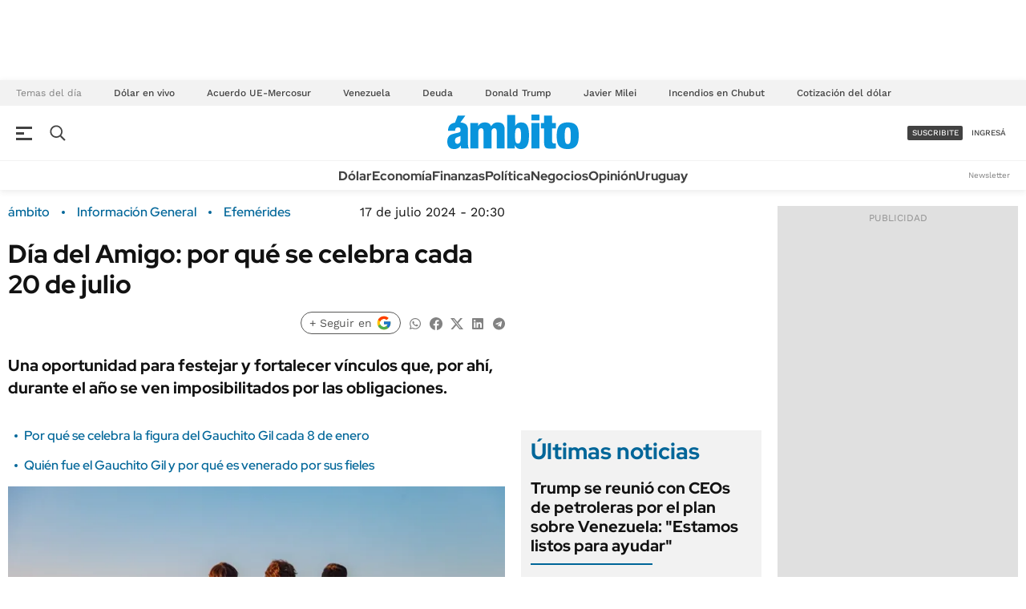

--- FILE ---
content_type: text/html; charset=UTF-8
request_url: https://www.ambito.com/informacion-general/dia-del-amigo-que-se-celebra-cada-20-julio-n6033553
body_size: 23734
content:
<!DOCTYPE html><!--[if lt IE 7]>  <html class="no-js lt-ie9 lt-ie8 lt-ie7"><![endif]--> 
<!--[if IE 7]>  <html class="no-js lt-ie9 lt-ie8"> <![endif]--> 
<!--[if IE 8]>  <html class="no-js lt-ie9"> <![endif]--> 
<!--[if gt IE 8]><!--> 
<html class="no-js" lang=es_AR.UTF-8 xml:lang=es_AR.UTF-8 xmlns:fb="http://www.facebook.com/2008/fbml" >
	<!--<![endif]--> 	<head>
<meta name="td-preload-image" content="https://media.ambito.com/p/e24f1f721a233f50f0ebe3556e064019/adjuntos/239/imagenes/041/671/0041671978/655x368/smart/amistadwebp.png"/>
<script type="application/ld+json" xmlns:deferer="no">[{"@context":"http:\/\/schema.org","@type":"NewsArticle","name":"D\u00eda del Amigo: por qu\u00e9 se celebra cada 20 de julio","headline":"D\u00eda del Amigo: por qu\u00e9 se celebra cada 20 de julio","mainEntityOfPage":{"@type":"WebPage","@id":"https:\/\/www.ambito.com\/informacion-general\/dia-del-amigo-que-se-celebra-cada-20-julio-n6033553"},"description":"Una oportunidad para festejar y fortalecer v\u00ednculos que, por ah\u00ed, durante el a\u00f1o se ven imposibilitados por las obligaciones.","url":"https:\/\/www.ambito.com\/informacion-general\/dia-del-amigo-que-se-celebra-cada-20-julio-n6033553","articleBody":"Cada 20 de julio se celebra en Argentina el D\u00eda del Amigo. Y es que, en nuestro pa\u00eds, la amistad es uno de los v\u00ednculos m\u00e1s importantes que existen, y qu\u00e9 mejor idea que tener un d\u00eda para celebrarla y reforzar esos v\u00ednculos que, a veces, por obligaciones laborales o de distinta \u00edndole, se dejan de lado. Pero, \u00bfpor qu\u00e9 el 20 de julio? Bueno, el creador del d\u00eda del amigo tiene nombre y apellido, y la fecha existe desde el a\u00f1o 1969, pero a esa informaci\u00f3n la detallamos a continuaci\u00f3n.  Por qu\u00e9 se celebra cada 20 de julio el D\u00eda del Amigo Al argentino Enrique Ernesto Febbraro, odont\u00f3logo, psic\u00f3logo, escritor, profesor y m\u00fasico, se le ocurri\u00f3 que el 20 de julio era el d\u00eda perfecto para celebrar la amistad. Esto ocurri\u00f3 en el a\u00f1o 1969, cuando los televisores de todo el mundo estaban transmitiendo la llegada del hombre a la luna. El hombre, emocionado, tom\u00f3 este hecho como un gesto de amistad del planeta tierra hacia el universo, y decidi\u00f3 que este d\u00eda marcar\u00eda un antes y un despu\u00e9s en la celebraci\u00f3n de los v\u00ednculos amistosos. Reci\u00e9n en 1972 patent\u00f3 esa idea, a trav\u00e9s del Rotary Club, del que era miembro y donde difundi\u00f3 r\u00e1pidamente sus intenciones. En el a\u00f1o 1979, a trav\u00e9s de un decreto de la Provincia de Buenos Aires, qued\u00f3 establecido el 20 de julio, como d\u00eda del amigo.","datePublished":"2024-07-17T20:30:00-03:00","dateCreated":"2024-07-17T20:30:00-03:00","dateModified":"2024-07-17T20:30:00-03:00","InLanguage":"es_AR.UTF-8","publisher":{"@type":"NewsMediaOrganization","name":"\u00e1mbito.com","url":"https:\/\/www.ambito.com","logo":{"@type":"ImageObject","url":"https:\/\/www.ambito.com\/css-custom\/239\/images\/logo-amp-grande-bg10.png","width":"600","height":"60"}},"image":[{"@type":"ImageObject","url":"https:\/\/media.ambito.com\/p\/40670472e45e20a67d09fa89a3d98156\/adjuntos\/239\/imagenes\/041\/671\/0041671978\/1200x675\/smart\/amistadwebp.png","caption":"","width":"1200","height":"675"}],"articleSection":"Informaci\u00f3n General","keywords":"Efem\u00e9rides","author":{"@type":"Organization","name":"\u00e1mbito.com","url":""}},{"@context":"http:\/\/schema.org","@type":"BreadcrumbList","itemListElement":[{"@type":"ListItem","position":1,"name":"\u00e1mbito.com","item":"https:\/\/www.ambito.com"},{"@type":"ListItem","position":2,"name":"Informaci\u00f3n General","item":"https:\/\/www.ambito.com\/informacion-general"},{"@type":"ListItem","position":3,"name":"Efem\u00e9rides","item":"https:\/\/www.ambito.com\/efemerides-a5133926"},{"@type":"ListItem","position":4,"name":"D\u00eda del Amigo: por qu\u00e9 se celebra cada 20 de julio","item":"https:\/\/www.ambito.com\/informacion-general\/dia-del-amigo-que-se-celebra-cada-20-julio-n6033553"}]}]</script>
<meta property="description" content="Una oportunidad para festejar y fortalecer vínculos que, por ahí, durante el año se ven imposibilitados por las obligaciones."/>
<meta property="og:site_name" content="Ambito"/>
<meta property="og:description" content="Una oportunidad para festejar y fortalecer vínculos que, por ahí, durante el año se ven imposibilitados por las obligaciones."/>
<meta property="og:image" content="https://media.ambito.com/p/40670472e45e20a67d09fa89a3d98156/adjuntos/239/imagenes/041/671/0041671978/1200x675/smart/amistadwebp.png"/>
<meta property="og:url" content="https://www.ambito.com/informacion-general/dia-del-amigo-que-se-celebra-cada-20-julio-n6033553"/>
<meta property="og:title" content="Día del Amigo: por qué se celebra cada 20 de julio"/>
<meta itemprop="url" content="https://www.ambito.com/informacion-general/dia-del-amigo-que-se-celebra-cada-20-julio-n6033553"/>
<meta itemprop="name" content="Día del Amigo: por qué se celebra cada 20 de julio"/>
<meta itemprop="headline" content="Día del Amigo: por qué se celebra cada 20 de julio"/>
<meta itemprop="description" content="Una oportunidad para festejar y fortalecer vínculos que, por ahí, durante el año se ven imposibilitados por las obligaciones."/>
<meta property="og:type" content="article"/>
<meta property="og:image:width" content="1200"/>
<meta property="og:image:height" content="675"/>
<meta name="twitter:card" content="summary_large_image"/>
<meta name="twitter:site" content="Ambitocom"/>
<meta name="twitter:title" content="Día del Amigo: por qué se celebra cada 20 de julio"/>
<meta name="twitter:description" content="Una oportunidad para festejar y fortalecer vínculos que, por ahí, durante el año se ven imposibilitados por las obligaciones."/>
<meta name="twitter:creator" content="Ambitocom"/>
<meta name="twitter:image" content="https://media.ambito.com/p/40670472e45e20a67d09fa89a3d98156/adjuntos/239/imagenes/041/671/0041671978/1200x675/smart/amistadwebp.png"/>
<meta name="twitter:image:height" content="675"/>
<meta name="twitter:image:width" content="1200"/>

<meta http-equiv="Content-Type" content="text/html; charset=utf-8"/>
<meta http-equiv="X-UA-Compatible" content="IE=edge"/>		<meta charset="UTF-8"/>		<meta name="viewport" content="width=device-width, initial-scale=1.0"/>		<meta http-equiv="X-UA-Compatible" content="IE=edge"/>		<title>Día del Amigo: por qué se celebra cada 20 de julio</title>		<!-- style and script resources -->
	<!-- preloading fonts -->
		<link rel="preload" href="https://static.thinkindot.com//fonts/red-hat-display/red-hat-display-v14-latin-700.woff2" as="font" crossorigin="anonymous"/>
		<link rel="preload" href="https://static.thinkindot.com//fonts/work-sans/work-sans-v17-latin-regular.woff2" as="font" crossorigin="anonymous"/>
		<link rel="preload" href="https://static.thinkindot.com//fonts/work-sans/work-sans-v17-latin-500.woff2" as="font" crossorigin="anonymous"/>
		<link rel="preload" href="https://static.thinkindot.com//fonts/work-sans/work-sans-v17-latin-600.woff2" as="font" crossorigin="anonymous"/>
		<link rel="preload" href="https://static.thinkindot.com//fonts/work-sans/work-sans-v17-latin-700.woff2" as="font" crossorigin="anonymous"/>
	<!-- styles -->
		<link as="style" rel="stylesheet" href="https://www.ambito.com/css-custom/239/v3/nota-version-1767931535.css" type="text/css" crossorigin="anonymous" />
	<!--powered by meta-->
	<meta name="generator" content="Dos Al Cubo"/>
	<!-- Site favicon -->
	<meta name="theme-color" content="#ffffff"/>
	<meta name="msapplication-TileColor" content="#da532c"/>
		<meta name="msapplication-square70x70logo" content="https://www.ambito.com/css-custom/239/v3/favicons/mstile-70x70.png"/>
		<meta name="msapplication-square150x150logo" content="https://www.ambito.com/css-custom/239/v3/favicons/mstile-144x144.png"/>
		<meta name="msapplication-wide310x150logo" content="https://www.ambito.com/css-custom/239/v3/favicons/mstile-150x150.png"/>
		<meta name="msapplication-square310x310logo" content="https://www.ambito.com/css-custom/239/v3/favicons/mstile-310x310.png"/>
		<link rel="shortcut icon" href="https://www.ambito.com/css-custom/239/v3/favicons/favicon.ico"/>
		<link rel="mask-icon" href="https://www.ambito.com/css-custom/239/v3/favicons/safari-pinned-tab.svg" color="#5bbad5"/>
		<link rel="manifest" href="https://www.ambito.com/css-custom/239/v3/favicons/site.webmanifest"/>
		<link rel="icon" type="image/png" href="https://www.ambito.com/css-custom/239/v3/favicons/favicon-16x16.png" sizes="16x16"/>
		<link rel="icon" type="image/png" href="https://www.ambito.com/css-custom/239/v3/favicons/favicon-32x32.png" sizes="32x32"/>
		<link rel="icon" type="image/png" href="https://www.ambito.com/css-custom/239/v3/favicons/favicon-96x96.png" sizes="96x96"/>
		<link rel="icon" type="image/png" href="https://www.ambito.com/css-custom/239/v3/favicons/android-chrome-192x192.png" sizes="192x192"/>
		<link rel="icon" type="image/png" href="https://www.ambito.com/css-custom/239/v3/favicons/android-chrome-256x256.png" sizes="256x256"/>
		<link rel="apple-touch-icon" sizes="180x180" href="https://www.ambito.com/css-custom/239/v3/favicons/apple-touch-icon.png"/>
		<link rel="apple-touch-icon" sizes="57x57" href="https://www.ambito.com/css-custom/239/v3/favicons/apple-touch-icon-57x57.png"/>
		<link rel="apple-touch-icon" sizes="72x72" href="https://www.ambito.com/css-custom/239/v3/favicons/apple-touch-icon-72x72.png"/>
		<link rel="apple-touch-icon" sizes="76x76" href="https://www.ambito.com/css-custom/239/v3/favicons/apple-touch-icon-76x76.png"/>
		<link rel="apple-touch-icon" sizes="114x114" href="https://www.ambito.com/css-custom/239/v3/favicons/apple-touch-icon-114x114.png"/>
		<link rel="apple-touch-icon" sizes="120x120" href="https://www.ambito.com/css-custom/239/v3/favicons/apple-touch-icon-120x120.png"/>
		<link rel="apple-touch-icon" sizes="144x144" href="https://www.ambito.com/css-custom/239/v3/favicons/apple-touch-icon-144x144.png"/>
		<link rel="apple-touch-icon" sizes="152x152" href="https://www.ambito.com/css-custom/239/v3/favicons/apple-touch-icon-152x152.png"/>
	<!-- backend -->
	<meta name="GENERATOR" content="Thinkindot 4.8"/><meta name="description" content="Una oportunidad para festejar y fortalecer vínculos que, por ahí, durante el año se ven imposibilitados por las obligaciones."/>
<meta name="td-ttl-max-age" content="1061520"/>
<meta name="robots" content="max-image-preview:large"/>
<meta name="distribution" content="global"/>
<meta name="rating" content="general"/>
<meta name="language" content="es_AR.UTF-8"/>
<link rel="canonical" href="https://www.ambito.com/informacion-general/dia-del-amigo-que-se-celebra-cada-20-julio-n6033553"/>

<meta http-equiv="refresh" content="600"/><!-- SCRIPT HPAA -->
<script>
var userEmailCookie = document.cookie.replace(/(?:(?:^|.*;\s*)TDEmailHash\s*\=\s*([^;]*).*$)|^.*$/, "$1");
var udata = "";
if(typeof userEmailCookie != 'undefined' && userEmailCookie != ""){
	udata = userEmailCookie;
}
(function(i,s,o,g,r,a,m){i['GoogleAnalyticsObject']=r;i[r]=i[r]||function(){
(i[r].q=i[r].q||[]).push(arguments)},i[r].l=1*new Date();a=s.createElement(o),
m=s.getElementsByTagName(o)[0];a.async=1;a.src=g;m.parentNode.insertBefore(a,m)
})(window,document,'script','//www.google-analytics.com/analytics.js','ga');
ga('create', 'UA-9245898-1', 'auto');
ga('set', 'userId', udata);
ga('require', 'displayfeatures');
ga('send', 'pageview',
{
'dimension1': 'D&iacute;a del Amigo: por qu&eacute; se celebra cada 20 de julio',
'dimension2': '',
'dimension3': 'Nota',
'dimension4': 'Informaci&oacute;n General',
'dimension5': '',
'dimension6': '',
'dimension7': 'Efem&eacute;rides',
'dimension8': '',
'dimension9': '',
'dimension10': udata,
}
);
</script>

<script>
!function(f,b,e,v,n,t,s)
{if(f.fbq)return;n=f.fbq=function(){n.callMethod?
n.callMethod.apply(n,arguments):n.queue.push(arguments)};
if(!f._fbq)f._fbq=n;n.push=n;n.loaded=!0;n.version='2.0';
n.queue=[];t=b.createElement(e);t.async=!0;
t.src=v;s=b.getElementsByTagName(e)[0];
s.parentNode.insertBefore(t,s)}(window,document,'script',
'https://connect.facebook.net/en_US/fbevents.js');
fbq('init', '2047048335588113');
fbq('track', 'PageView');
</script>

<!-- Google tag (gtag.js) -->
<script async src="https://www.googletagmanager.com/gtag/js?id=G-R2YG5ZTEZ7"></script> 
<script> window.dataLayer = window.dataLayer || [];
  function gtag(){dataLayer.push(arguments);}
  gtag('js', new Date());
gtag('config', 'G-R2YG5ZTEZ7');

gtag('set', {
'dimension1': 'D&iacute;a del Amigo: por qu&eacute; se celebra cada 20 de julio',
'dimension2': '',
'dimension3': 'Nota',
'dimension4': 'Informaci&oacute;n General',
'dimension5': '',
'dimension6': '',
'dimension7': 'Efem&eacute;rides',
'dimension8': '',
'dimension9': '',
});

gtag('event', 'metadata', {
'dimension1': 'D&iacute;a del Amigo: por qu&eacute; se celebra cada 20 de julio',
'dimension2': '',
'dimension3': 'Nota',
'dimension4': 'Informaci&oacute;n General',
'dimension5': '',
'dimension6': '',
'dimension7': 'Efem&eacute;rides',
'dimension8': '',
'dimension9': '',
});

</script>

<!-- ADZONE -->
<script async src='https://securepubads.g.doubleclick.net/tag/js/gpt.js'></SCRIPT> 
<script async="async" src="https://s1.adzonestatic.com/c/10010_ambito-2023-01.js"></script>

<STYLE>
div[class^="ad-slot-"]{min-width: 100%; display:inline-block; }
.ad-slot-box {height:250px;}
.ad-slot-bigbox {height:600px}
.ad-slot-itt {height:1px;width:1px;display:none;}
.ad-slot-adhesion {height:1px;width:1px;display:none;}

@media screen and (max-width:730px){
/* Mobile */
  .ad-slot-horizontal {height:100px}
  .ad-slot-billboard {height:100px}
}
@media screen and (min-width:731px){ 
/* Desktop */
  .ad-slot-horizontal {height:90px}
  .ad-slot-billboard {height:250px}
}
</STYLE>

<!-- marfeel -->
<script type="text/javascript">
!function(){"use strict";function e(e){var t=!(arguments.length>1&&void 0!==arguments[1])||arguments[1],c=document.createElement("script");c.src=e,t?c.type="module":(c.async=!0,c.type="text/javascript",c.setAttribute("nomodule",""));var n=document.getElementsByTagName("script")[0];n.parentNode.insertBefore(c,n)}!function(t,c){!function(t,c,n){var a,o,r;n.accountId=c,null!==(a=t.marfeel)&&void 0!==a||(t.marfeel={}),null!==(o=(r=t.marfeel).cmd)&&void 0!==o||(r.cmd=[]),t.marfeel.config=n;var i="https://sdk.mrf.io/statics";e("".concat(i,"/marfeel-sdk.js?id=").concat(c),!0),e("".concat(i,"/marfeel-sdk.es5.js?id=").concat(c),!1)}(t,c,arguments.length>2&&void 0!==arguments[2]?arguments[2]:{})}(window,10233,{} /* Config */)}();
</script>
<!-- end marfeel -->

<script type="application/ld+json"> { "@context": "https://schema.org",
 "@type": "NewsMediaOrganization",
 "name": "Ámbito Financiero", 
 "legalName" : "Ambito Financiero", 
 "url": "https://www.ambito.com",
 "logo": "https://www.ambito.com/css-custom/239/v3/images/main-logo.svg",
 "foundingDate": "1976",
 "address": {
 "@type": "PostalAddress",
 "streetAddress": "Olleros 3551",
 "addressLocality": "Chacarita",
 "addressRegion": "CABA",
 "postalCode": "1427",
 "addressCountry": "Argentina"
 },
 "sameAs": [
 "https://www.facebook.com/DiarioAmbitoFinanciero",
 "https://twitter.com/Ambitocom","https://www.instagram.com/ambito_financiero",
 "https://www.youtube.com/channel/UCXKphgduQN0dXiz_ioRTfeA","https://es.wikipedia.org/wiki/Ámbito_Financiero"
 ]}
</script>
<!-- ld+json marfeel -->

<!-- Retargetly -->
<script type="text/javascript"> var _rl_cn = _rl_cn || 0,_rl_ptc = ("https:" == window.location.protocol ? "https" : "http"); window._rl_ids = window._rl_ids || []; window._rely = window._rely || []; _rl_ids.push({pid:227,src:0}); _rely.send = _rely.send?_rely.send:function() {}; (function() { var rl = document.createElement("script"); rl.type = "text/javascript"; rl.async = true; rl.src = _rl_ptc + "://api.retargetly.com/loader?id=" + _rl_ids[_rl_ids.length-1].pid; rl.id = "rely-api-"+(_rl_cn++); var s = document.getElementsByTagName("script")[0]; s.parentNode.insertBefore(rl, s); })(); </script>
<!-- Fin Retargetly -->

<!-- Google Tag Manager -->
<script>(function(w,d,s,l,i){w[l]=w[l]||[];w[l].push({'gtm.start':
new Date().getTime(),event:'gtm.js'});var f=d.getElementsByTagName(s)[0],
j=d.createElement(s),dl=l!='dataLayer'?'&l='+l:'';j.async=true;j.src=
'https://www.googletagmanager.com/gtm.js?id='+i+dl;f.parentNode.insertBefore(j,f);
})(window,document,'script','dataLayer','GTM-PB29F7JQ');</script>
<!-- End Google Tag Manager --><!-- Global site tag (gtag.js) - Google Analytics -->
<!-- script async src="https://www.googletagmanager.com/gtag/js?id=G-R2YG5ZTEZ7"></script> 
<script> window.dataLayer = window.dataLayer || [];
  function gtag(){dataLayer.push(arguments);}
  gtag('js', new Date());

  gtag('config', 'G-R2YG5ZTEZ7');
</script -->
<script>
var userEmailCookie = document.cookie.replace(/(?:(?:^|.*;\s*)TDEmailHash\s*\=\s*([^;]*).*$)|^.*$/, "$1");
var udata = "";
if(typeof userEmailCookie != 'undefined' && userEmailCookie != ""){
	udata = userEmailCookie;
}
(function(i,s,o,g,r,a,m){i['GoogleAnalyticsObject']=r;i[r]=i[r]||function(){
(i[r].q=i[r].q||[]).push(arguments)},i[r].l=1*new Date();a=s.createElement(o),
m=s.getElementsByTagName(o)[0];a.async=1;a.src=g;m.parentNode.insertBefore(a,m)
})(window,document,'script','//www.google-analytics.com/analytics.js','ga');
ga('create', 'UA-9245898-1', 'auto');
ga('set', 'userId', udata);
ga('require', 'displayfeatures');
ga('send', 'pageview',
{
'dimension1': 'D&iacute;a del Amigo: por qu&eacute; se celebra cada 20 de julio',
'dimension2': '',
'dimension3': 'Nota',
'dimension4': 'Informaci&oacute;n General',
'dimension5': '',
'dimension6': '',
'dimension7': 'Efem&eacute;rides',
'dimension8': '',
'dimension9': '',
'dimension10': udata,
}
);
</script>

<script type="text/javascript"> window._taboola = window._taboola || [];
  _taboola.push({article:'auto'});
  !function (e, f, u, i) {
    if (!document.getElementById(i)){
      e.async = 1;
      e.src = u;
      e.id = i;
      f.parentNode.insertBefore(e, f);
    }
  }(document.createElement('script'),
  document.getElementsByTagName('script')[0],
  '//cdn.taboola.com/libtrc/grupoambito-ambito/loader.js',
  'tb_loader_script');
  if(window.performance && typeof window.performance.mark == 'function')
    {window.performance.mark('tbl_ic');}
</script>

<!-- Viads -->
<script type="text/javascript" src="https://player.viads.com/tag/load-106190.js" async charset="UTF-8"></script> 
<!-- FIN Viads -->

<script type="text/javascript">
    (function(c,l,a,r,i,t,y){
        c[a]=c[a]||function(){(c[a].q=c[a].q||[]).push(arguments)};
        t=l.createElement(r);t.async=1;t.src="https://www.clarity.ms/tag/"+i;
        y=l.getElementsByTagName(r)[0];y.parentNode.insertBefore(t,y);
    })(window, document, "clarity", "script", "b98rim6bca");
</script><!-- Thinkindot Tracker v1.4 -->
<script xmlns:deferer="no" type="text/javascript">
(function(){
var userEmailCookie = document.cookie.replace(/(?:(?:^|.*;\s*)TDEmail\s*\=\s*([^;]*).*$)|^.*$/, "$1");
var trackingEvent = {
url: "https://tracker.thinkindot.com/ingest/event",
object_id_regex: "",
event: {
organization_id: 2070,
application_id: "cms-239",
object_type: "Nota",
object_id: "6033553",
object_url: window.location.href,
publication_date: "2016-01-01T01:01:01.000Z",
var_1: ["Efem&eacute;rides","",""], //i.e: authors ids
var_2: ["Informaci&oacute;n General","",""], //i.e: categories ids
var_3: [""],
var_4: [unescape(userEmailCookie)]
}
};

window.organization_id = 2070;
window.application_id = "cms-239";
window.objectType = "Nota";

var tra = document.createElement('script');
tra.type = 'text/javascript';
tra.async = true;
tra.src = 'https://cdn.thinkindot.com/tracker/tracker-1.4.min.js';
tra.onload = tra.onreadystatechange = function() {
var rs = this.readyState;
if (rs && rs != 'complete' && rs != 'loaded') return;
try {
tracker_event(trackingEvent);
} catch (e) {
console.log("tracker error " + e);
}
};
(document.getElementsByTagName('head')[0]||document.getElementsByTagName('body')[0]).appendChild(tra);
})();
</script>
<!-- End Thinkindot Tracker -->
<link rel='amphtml' href='https://www.ambito.com/informacion-general/dia-del-amigo-que-se-celebra-cada-20-julio-n6033553/amp'/><!-- Speculation Rules -->
<script type="speculationrules">
{
    "prefetch": [
        {
            "source": "document",
            "where": {
                "and": [
                    { "href_matches": "https://www.ambito.com/*" },
                    { "not": { "selector_matches": "[rel~='nofollow']" } },
                    { "not": { "selector_matches": "[rel~='noreferrer']" } },
                    { "not": { "selector_matches": "[rel~='noopener']" } },
                    { "not": { "selector_matches": "[rel~='noindex']" } }
                ]
            },
            "eagerness": "moderate"
        }
    ],
    "prerender": [
        {
            "source": "document",
            "where": {
                "and": [
                    { "selector_matches": "h1 a" },
                    { "not": { "selector_matches": "[rel~='nofollow']" } },
                    { "not": { "selector_matches": "[rel~='noreferrer']" } },
                    { "not": { "selector_matches": "[rel~='noopener']" } },
                    { "not": { "selector_matches": "[rel~='noindex']" } }
                ]
            },
            "eagerness": "moderate"
        }
    ]
}
</script>
<!-- Thinkindot GA4-->
<script async src="https://www.googletagmanager.com/gtag/js?id=G-7S8VLCSZ03"></script> 
<script> window.dataLayer = window.dataLayer || [];
    function gtag() { dataLayer.push(arguments); }
    gtag('js', new Date());
    gtag('config', 'G-7S8VLCSZ03');
    gtag('set',
        {
            'dimension1': 'D&iacute;a del Amigo: por qu&eacute; se celebra cada 20 de julio',
            'dimension2': '',
            'dimension3': 'Nota',
            'dimension4': 'Informaci&oacute;n General',
            'dimension5': '',
            'dimension6': '',
            'dimension7': 'Efem&eacute;rides',
            'dimension8': '',
            'dimension9': '',
        });
</script>
<!-- End Thinkindot GA4 --><link rel="manifest" href="/manifest.json">
<script xmlns:deferer="no">window.TdOneSingalSetup = {"appId":"b95679a9-99e7-4fbf-8051-cd6cf7699318","autoRegister":false,"promptOptions":{"actionMessage":"Nos gustar\u00eda mostrarle las \u00faltimas noticias.","exampleNotificationTitleDesktop":"Notificaci\u00f3n de ejemplo","exampleNotificationMessageDesktop":"As\u00ed aparecer\u00e1n las notificaciones","exampleNotificationCaption":"Pod\u00e9s desuscribirte en cualquier momento","acceptButtonText":"SUSCRIBIRME","cancelButtonText":"NO, GRACIAS"},"welcomeNotification":{"disable":false,"title":"Ambito.com","message":"Gracias por suscribirte"},"notifyButton":{"enable":true,"showCredit":false,"text":{"tip.state.unsubscribed":"Suscribirse a notificaciones","tip.state.subscribed":"Est\u00e1s suscripto a notificaciones","tip.state.blocked":"Bloqueaste notificaciones","message.prenotify":"Click para suscribirse a notificaciones","message.action.subscribed":"Gracias por suscribirse!","message.action.resubscribed":"Te suscribiste a notificaciones","message.action.unsubscribed":"No recibir\u00e1s m\u00e1s notificaciones","dialog.main.title":"Configurar notificaciones","dialog.main.button.subscribe":"SUSCRIBIRSE","dialog.main.button.unsubscribe":"DESUSCRIBIRSE","dialog.blocked.title":"Desbloquear notificaciones","dialog.blocked.message":"Segu\u00ed las instrucciones para recibir notificaciones:"},"colors":{"circle.background":"#0ABFB0"}},"notificationClickHandlerMatch":"origin","notificationClickHandlerAction":"focus","tracking":{"utm_source":"pushnotificationh","utm_medium":"web","utm_campaign":"editorselection"}}</script>
<script xmlns:deferer="no" src="https://www.ambito.com/libs/OneSignalSDKFiles/TdWebPushv17-min-version-1767931507.js" async="true"></script> 
<script xmlns:deferer="no" src="https://cdn.onesignal.com/sdks/web/v16/OneSignalSDK.page.js" async="true"></script></head> 
<script type="text/javascript" xmlns:deferer="no" async="true" src="https://www.ambito.com/vendor/lazyLoad/lazyLoad-observer-td4-min-version-1767931616.js"></script>
<script type="text/javascript"> window.arrCMSRegions = {  region1 : 'block' , region2 : 'block' , region3 : 'none' , region4 : 'block' , region5 : 'block' , region6 : 'block' , region7 : 'block' , region8 : 'block'  }; 
</script>
	<body class="detail-news registered-user-access">
<!-- Google Tag Manager (noscript) -->
<noscript><iframe src="about:blank" data-td-src-property="https://www.googletagmanager.com/ns.html?id=GTM-PB29F7JQ" height="0" width="0" style="display:none;visibility:hidden"></iframe></noscript> 
<!-- End Google Tag Manager (noscript) -->		<script>	document.addEventListener('DOMContentLoaded', function() {
			  if (window.isBackend === true) {
			  let headerAdElement = document.querySelector('.header-ad');
			  
			  if (headerAdElement) {
				  headerAdElement.classList.add('publicidad-header');
				  headerAdElement.classList.remove('header-ad');
			  } else {
				  console.warn('Elemento con la clase .header-ad no encontrado');
			  }
		  }
	  });
		  </script>		<!--[if lt IE 7]>
			<p class="browsehappy">You are using an <strong>outdated</strong> browser. Please <a href="#">upgrade your browser</a> to improve your experience.</p>
		<![endif]-->
	<div class="header-ad">
            
 <div class="banner banner--free-banner">
 <div class="banner__content-wrapper" style=" ">
 <div class="ad-slot-horizontal" id="ad-slot-970x90-01"></div>  </div></div>  </div>		<header class="main-header" id="mainHeader"><!-- { REGION2 ~Widget Header~ -->  <html xml:lang="es-AR" lang="es-AR" xmlns:fb="http://www.facebook.com/2008/fbml" >
	<div class="widget-wrapper " style="background-image:url('');background-repeat:repeat-y;background-size:100% auto;background-position:top center;">
	  
			<script src="https://www.ambito.com/js-custom/239/v3/header_desktop-min-version-1767931539.js" async defer></script>		<div class="main-header__top">		<!-- { [REGION WIDGET] Header REGION1 -Temas del día- -->
                
	
		<ul class="day-topics" scrollable-x="true" data-td-script-src="https://www.ambito.com/js-custom/239/v3/x-scroll-min-version-1767931539.js">
	<li class="day-topics__obj-title">
											Temas del día
					</li>		<li class="day-topics__grouper">		<a href="https://www.ambito.com/finanzas/dolar-hoy-y-dolar-blue-hoy-minuto-minuto-cuanto-opera-este-viernes-9-enero-n6232311" class="amb-tema-dia" alt="Dólar en vivo" target="" title="ámbito.com | Dólar en vivo">
					Dólar en vivo
				</a></li>		<li class="day-topics__grouper">		<a href="https://www.ambito.com/economia/acuerdo-mercosur-ue-como-sera-la-ratificacion-y-que-falta-que-vigencia-n6232546" class="amb-tema-dia" alt="Acuerdo UE-Mercosur" target="" title="ámbito.com | Acuerdo UE-Mercosur">
					Acuerdo UE-Mercosur
				</a></li>		<li class="day-topics__grouper">		<a href="https://www.ambito.com/mundo/venezuela-vivo-donald-trump-suspendio-un-segundo-ataque-la-liberacion-presos-politicos-n6232326" class="amb-tema-dia" alt="Venezuela" target="" title="ámbito.com | Venezuela">
					Venezuela
				</a></li>		<li class="day-topics__grouper">		<a href="https://www.ambito.com/economia/el-gobierno-pago-deuda-us4300-millones-gracias-depositos-repo-y-venta-represas-n6232634" class="amb-tema-dia" alt="Deuda" target="" title="ámbito.com | Deuda">
					Deuda
				</a></li>		<li class="day-topics__grouper">		<a href="https://www.ambito.com/mundo/donald-trump-vamos-hacer-algo-groenlandia-les-guste-o-no-n6232670" class="amb-tema-dia" alt="Donald Trump" target="" title="ámbito.com | Donald Trump">
					Donald Trump
				</a></li>		<li class="day-topics__grouper">		<a href="https://www.ambito.com/ambito-nacional/cordoba-la-protesta-estatales-contra-la-ley-previsional-empanara-la-presencia-javier-milei-jesus-maria-n6232214" class="amb-tema-dia" alt="Javier Milei" target="" title="ámbito.com | Javier Milei">
					Javier Milei
				</a></li>		<li class="day-topics__grouper">		<a href="https://www.ambito.com/politica/la-motosierra-javier-milei-tambien-alcanzo-al-servicio-nacional-manejo-del-fuego-n6232463" class="amb-tema-dia" alt="Incendios en Chubut" target="" title="ámbito.com | Incendios en Chubut">
					Incendios en Chubut
				</a></li>		<li class="day-topics__grouper">		<a href="https://www.ambito.com/contenidos/dolar.html" class="amb-tema-dia" alt="Cotización del dólar" target="" title="ámbito.com | Cotización del dólar">
					Cotización del dólar
				</a></li>		</ul>		<!-- [REGION WIDGET] Header REGION1 -Temas del día- } --> 
			</div>		<div class="main-header__sticky-wrapper" id="headerSticky">		<div class="main-header__middle">		<div class="main-header__middle-region">		<div class="main-header__hidden-nav">		<input type="checkbox" name="toggle-menu" id="menuToggler" class="d-none"/>		<label class="main-header__menu-toggler amb-menu-hamburguesa" aria-hidden="true" for="menuToggler"><span class="main-header__menu-toggler-bar"> </span>		<span class="main-header__menu-toggler-bar"></span>		<span class="main-header__menu-toggler-bar"></span></label>		<!-- [INICIO] Buscador --> 	<label class="main-header__search-toggler" aria-hidden="true" for="searchToggler"><i class="icon--search icon--dark-gray"> </i></label>		<input type="checkbox" name="toggle-menu" id="searchToggler" class="d-none"/>		<form id="search-form" autocomplete="off" action="https://www.ambito.com/contenidos/resultado.html" method="get" class="search-form">
	<label class="search-form__close-btn" aria-hidden="true" for="searchToggler">
	<i class="icon icon--close-x icon--white"></i>		</label>		<fieldset class="search-form__form-group form-group">		<input type="search" class="search-form__form-control form-control" id="searchInput" placeholder="..." onfocus="this.placeholder = ''" onblur="this.placeholder = '...'" name="search">		<label for="searchInput">Buscar en <em>ámbito.com</em></label>		</fieldset>		<button id="searchSubmit" type="submit" class="search-form__submit-btn">		<i class="icon icon--search icon--white"></i>		</button></form>		<!-- [FIN] Buscador--> 	<div class="drop-down-menu shadowed row"><div class="col-12 col-md-9">		<!-- { [REGION WIDGET] Header REGION2 -Menú Desplegable, Navegación- --> 
                                    
 <ul class="drop-down-menu__navigation"><li class="drop-down-menu__navigation-list-item">  <span class="drop-down-menu__navigation-link">  <a href="https://www.ambito.com/ultimas-noticias" target="" title="ámbito.com | Últimas noticias" alt="ámbito.com | Últimas noticias">
                            Últimas noticias
                        </a></span>  </li>  <li class="drop-down-menu__navigation-list-item">  <span class="drop-down-menu__navigation-link">  <a href="https://www.ambito.com/economia" target="" title="ámbito.com | Economía" alt="ámbito.com | Economía">
                            Economía
                        </a></span>  <ul><li class="drop-down-menu__navigation-list-item drop-down-menu__navigation-list-item--submenu">  <a href="https://www.ambito.com/contenidos/banco-datos.html" target="" title="ámbito.com | Banco de Datos" alt="ámbito.com | Banco de Datos">
                                    Banco de Datos
                                </a></li>  <li class="drop-down-menu__navigation-list-item drop-down-menu__navigation-list-item--submenu">  <a href="https://www.ambito.com/campo" target="" title="ámbito.com | Campo" alt="ámbito.com | Campo">
                                    Campo
                                </a></li>  </ul></li>  <li class="drop-down-menu__navigation-list-item"><span class="drop-down-menu__navigation-link">  <a href="https://www.ambito.com/finanzas" target="" title="ámbito.com | Finanzas" alt="ámbito.com | Finanzas">
                            Finanzas
                        </a></span>  <ul><li class="drop-down-menu__navigation-list-item drop-down-menu__navigation-list-item--submenu">  <a href="https://www.ambito.com/contenidos/dolar.html" target="" title="ámbito.com | Dólar" alt="ámbito.com | Dólar">
                                    Dólar
                                </a></li>  <li class="drop-down-menu__navigation-list-item drop-down-menu__navigation-list-item--submenu">  <a href="https://www.ambito.com/contenidos/mercados.html" target="" title="ámbito.com | Mercados" alt="ámbito.com | Mercados">
                                    Mercados
                                </a></li>  </ul></li>  <li class="drop-down-menu__navigation-list-item"><span class="drop-down-menu__navigation-link">  <a href="https://www.ambito.com/ambito-debate" target="" title="ámbito.com | Ámbito Debate" alt="ámbito.com | Ámbito Debate">
                            Ámbito Debate
                        </a></span>  <ul><li class="drop-down-menu__navigation-list-item drop-down-menu__navigation-list-item--submenu">  <a href="https://publicidad.ambito.com/ADMediakit.pdf" target="_blank" title="ámbito.com | MEDIAKIT AMBITO DEBATE" alt="ámbito.com | MEDIAKIT AMBITO DEBATE">
                                    MEDIAKIT AMBITO DEBATE
                                </a></li>  </ul></li>  <li class="drop-down-menu__navigation-list-item"><span class="drop-down-menu__navigation-link">  <a href="https://www.ambito.com/negocios" target="" title="ámbito.com | Negocios" alt="ámbito.com | Negocios">
                            Negocios
                        </a></span>  <ul><li class="drop-down-menu__navigation-list-item drop-down-menu__navigation-list-item--submenu">  <a href="https://www.ambito.com/especiales" target="" title="ámbito.com | Especiales Ámbito" alt="ámbito.com | Especiales Ámbito">
                                    Especiales Ámbito
                                </a></li>  <li class="drop-down-menu__navigation-list-item drop-down-menu__navigation-list-item--submenu">  <a href="https://www.ambito.com/real-estate" target="" title="ámbito.com | Real Estate" alt="ámbito.com | Real Estate">
                                    Real Estate
                                </a></li>  <li class="drop-down-menu__navigation-list-item drop-down-menu__navigation-list-item--submenu">  <a href="https://www.ambito.com/sustentabilidad" target="" title="ámbito.com | Sustentabilidad" alt="ámbito.com | Sustentabilidad">
                                    Sustentabilidad
                                </a></li>  <li class="drop-down-menu__navigation-list-item drop-down-menu__navigation-list-item--submenu">  <a href="https://www.ambito.com/seguros" target="" title="ámbito.com | Seguros" alt="ámbito.com | Seguros">
                                    Seguros
                                </a></li>  <li class="drop-down-menu__navigation-list-item drop-down-menu__navigation-list-item--submenu">  <a href="https://www.ambito.com/energia" target="" title="ámbito.com | Energy Report" alt="ámbito.com | Energy Report">
                                    Energy Report
                                </a></li>  </ul></li>  <li class="drop-down-menu__navigation-list-item"><span class="drop-down-menu__navigation-link">  <a href="https://www.ambito.com/politica" target="" title="ámbito.com | Política" alt="ámbito.com | Política">
                            Política
                        </a></span>  <ul><li class="drop-down-menu__navigation-list-item drop-down-menu__navigation-list-item--submenu">  <a href="https://www.ambito.com/nacional" target="" title="ámbito.com | Nacional" alt="ámbito.com | Nacional">
                                    Nacional
                                </a></li>  <li class="drop-down-menu__navigation-list-item drop-down-menu__navigation-list-item--submenu">  <a href="https://www.ambito.com/municipios" target="" title="ámbito.com | Municipios" alt="ámbito.com | Municipios">
                                    Municipios
                                </a></li>  </ul></li>  <li class="drop-down-menu__navigation-list-item"><span class="drop-down-menu__navigation-link">  <a href="https://www.ambito.com/uruguay" target="" title="ámbito.com | Uruguay" alt="ámbito.com | Uruguay">
                            Uruguay
                        </a></span>  </li>  <li class="drop-down-menu__navigation-list-item">  <span class="drop-down-menu__navigation-link">  <a href="https://www.ambito.com/tecnologia" target="" title="ámbito.com | Tecnología" alt="ámbito.com | Tecnología">
                            Tecnología
                        </a></span>  </li>  <li class="drop-down-menu__navigation-list-item">  <span class="drop-down-menu__navigation-link">  <a href="https://www.ambito.com/mexico" target="" title="ámbito.com | México" alt="ámbito.com | México">
                            México
                        </a></span>  </li>  <li class="drop-down-menu__navigation-list-item">  <span class="drop-down-menu__navigation-link">  <a href="https://www.ambito.com/opinion" target="" title="ámbito.com | Opinión" alt="ámbito.com | Opinión">
                            Opinión
                        </a></span>  </li>  <li class="drop-down-menu__navigation-list-item">  <span class="drop-down-menu__navigation-link">  <a href="https://www.ambito.com/mundo" target="" title="ámbito.com | Mundo" alt="ámbito.com | Mundo">
                            Mundo
                        </a></span>  </li>  <li class="drop-down-menu__navigation-list-item">  <span class="drop-down-menu__navigation-link">  <a href="https://www.ambito.com/informacion-general" target="" title="ámbito.com | Información General" alt="ámbito.com | Información General">
                            Información General
                        </a></span>  </li>  <li class="drop-down-menu__navigation-list-item">  <span class="drop-down-menu__navigation-link">  <a href="https://www.ambito.com/espectaculos" target="" title="ámbito.com | Espectáculos" alt="ámbito.com | Espectáculos">
                            Espectáculos
                        </a></span>  </li>  <li class="drop-down-menu__navigation-list-item">  <span class="drop-down-menu__navigation-link">  <a href="https://www.ambito.com/deportes" target="" title="ámbito.com | Deportes" alt="ámbito.com | Deportes">
                            Deportes
                        </a></span>  </li>  <li class="drop-down-menu__navigation-list-item">  <span class="drop-down-menu__navigation-link">  <a href="https://www.ambito.com/lifestyle" target="" title="ámbito.com | Lifestyle" alt="ámbito.com | Lifestyle">
                            Lifestyle
                        </a></span>  </li>  <li class="drop-down-menu__navigation-list-item">  <span class="drop-down-menu__navigation-link">  <a href="https://www.ambito.com/autos" target="" title="ámbito.com | Autos" alt="ámbito.com | Autos">
                            Autos
                        </a></span>  <ul><li class="drop-down-menu__navigation-list-item drop-down-menu__navigation-list-item--submenu">  <a href="https://www.ambito.com/autos/anuario-2026" target="" title="ámbito.com | Anuario autos 2026" alt="ámbito.com | Anuario autos 2026">
                                    Anuario autos 2026
                                </a></li>  </ul></li>  <li class="drop-down-menu__navigation-list-item"><span class="drop-down-menu__navigation-link">  <a href="https://www.ambito.com/novedades-fiscales" target="" title="ámbito.com | Novedades Fiscales" alt="ámbito.com | Novedades Fiscales">
                            Novedades Fiscales
                        </a></span>  </li>  <li class="drop-down-menu__navigation-list-item">  <span class="drop-down-menu__navigation-link">  <a href="https://www.ambito.com/edictos" target="" title="ámbito.com | Edictos judiciales" alt="ámbito.com | Edictos judiciales">
                            Edictos judiciales
                        </a></span>  </li>  <li class="drop-down-menu__navigation-list-item">  <span class="drop-down-menu__navigation-link">  <a href="https://www.ambito.com/multas" target="" title="ámbito.com | Multas" alt="ámbito.com | Multas">
                            Multas
                        </a></span>  </li>  <li class="drop-down-menu__navigation-list-item">  <span class="drop-down-menu__navigation-link">  <a href="https://www.ambito.com/licitaciones" target="" title="ámbito.com | Licitaciones" alt="ámbito.com | Licitaciones">
                            Licitaciones
                        </a></span>  </li>  <li class="drop-down-menu__navigation-list-item">  <span class="drop-down-menu__navigation-link">  <a href="https://www.ambito.com/tarifarios" target="" title="ámbito.com | Cuadros tarifarios" alt="ámbito.com | Cuadros tarifarios">
                            Cuadros tarifarios
                        </a></span>  </li>  <li class="drop-down-menu__navigation-list-item">  <span class="drop-down-menu__navigation-link">  <a href="https://www.ambito.com/contenidos/recall.html" target="" title="ámbito.com | Recall" alt="ámbito.com | Recall">
                            Recall
                        </a></span>  </li>  <li class="drop-down-menu__navigation-list-item">  <span class="drop-down-menu__navigation-link">  <a href="https://www.ambito.com/anuario-2025" target="" title="ámbito.com | Anuario 2025" alt="ámbito.com | Anuario 2025">
                            Anuario 2025
                        </a></span>  </li>  <li class="drop-down-menu__navigation-list-item">  <span class="drop-down-menu__navigation-link">  <a href="https://www.ambito.com/contenidos/edicion-impresa.html" target="" title="ámbito.com | Edición Impresa" alt="ámbito.com | Edición Impresa">
                            Edición Impresa
                        </a></span>  </li></ul> 
		<!-- [REGION WIDGET] Header REGION2 -Menú Desplegable, Navegación- } --></div>		<div class="col-12 col-md-3">		<!-- { [REGION WIDGET] Header REGION4 -Menú Desplegable, Suscripción / Texto Libre / Redes Sociales- --> 
                                    
 <div class="drop-down-menu__subscription-plans"><h3 class="drop-down-menu__subscription-plans-obj-title"> SUMATE A LA COMUNIDAD DE ÁMBITO        </h3>  <ul class="drop-down-menu__subscription-plans-list">  <li class="drop-down-menu__subscription-plans-list-item">  <a href="/contenidos/suscripcion_digital.html" data-href="https://mpago.la/2CMEJV" rel="noopener noreferrer">
                    Acceso full - $1.800/MES
                </a></li>  <li class="drop-down-menu__subscription-plans-list-item">  <a href="/contenidos/formulario_contacto_comercial.html" rel="noopener noreferrer">
                    corporativo - Consultar
                </a></li>  </ul></div> 

 	<div class="drop-down-menu__free-text">		<div>		<p>Si tenés dudas comunicate</p> <p>con nosotros a</p> <p><a href="/cdn-cgi/l/email-protection#710204021203180112181e1f140231101c1318051e5f121e1c5f1003" target="_blank" rel="follow noopener"><span class="__cf_email__" data-cfemail="95e6e0e6f6e7fce5f6fcfafbf0e6d5f4f8f7fce1fabbf6faf8bbf4e7">[email&#160;protected]</span></a></p>  <p>Llamanos al (54) 11 4556-9147/48 o</p> <p>al (54) 11 4449-3256 de lunes a</p> <p>viernes de 10 a 18</p></div> 	</div> 
		<ul class="drop-down-menu__social-links"><li class="drop-down-menu__social-links-item">		<a class="drop-down-menu__social-links-link" href="https://twitter.com/Ambitocom" rel="noopener noreferrer nofollow" target="" title="ámbito.com | Twitter" alt="ámbito.com | Twitter">
					Twitter
				</a></li>		<li class="drop-down-menu__social-links-item">		<a class="drop-down-menu__social-links-link" href="https://www.facebook.com/DiarioAmbitoFinanciero" rel="noopener noreferrer nofollow" target="" title="ámbito.com | Facebook" alt="ámbito.com | Facebook">
					Facebook
				</a></li>		<li class="drop-down-menu__social-links-item">		<a class="drop-down-menu__social-links-link" href="https://www.instagram.com/ambito_financiero/?hl=es-la" rel="noopener noreferrer nofollow" target="" title="ámbito.com | Instagram" alt="ámbito.com | Instagram">
					Instagram
				</a></li>		<li class="drop-down-menu__social-links-item">		<a class="drop-down-menu__social-links-link" href="https://www.linkedin.com/company/ambito-financiero/" rel="noopener noreferrer nofollow" target="" title="ámbito.com | LinkedIn" alt="ámbito.com | LinkedIn">
					LinkedIn
				</a></li>		<li class="drop-down-menu__social-links-item">		<a class="drop-down-menu__social-links-link" href="https://www.youtube.com/channel/UCXKphgduQN0dXiz_ioRTfeA" rel="noopener noreferrer nofollow" target="" title="ámbito.com | Youtube" alt="ámbito.com | Youtube">
					Youtube
				</a></li>		</ul>		<!-- [REGION WIDGET] Header REGION4 -Menú Desplegable, Suscripción / Texto Libre / Redes Sociales- } --> 
								</div></div>		<label for="menuToggler" class="hidden-nav_shadow"></label></div>		</div>		<div class="main-header__middle-region">		<!-- { [REGION WIDGET] Header REGION5 -Logo- -->
						

                <a class="brand-logo" href="https://www.ambito.com?nogeoredirect" rel="follow">
                <img src="https://www.ambito.com/css-custom/239/lazy.svg" data-td-src-property="https://www.ambito.com/css-custom/239/v3/images/main-logo.svg"  alt="ámbito.com" width="164" height="44">  </a>		<!-- [REGION WIDGET] Header REGION5 -Logo- } --> 
					</div>		<div class="main-header__middle-region">		<!-- { [REGION WIDGET] Header REGION6 -Usuarios- -->
						

                        <div class="user user-tools" data-apiUserBaseUrl="https://usuarios.ambito.com" data-urlMercadoPago="" data-td-script-src="https://www.ambito.com/js-custom/vendor/jquery-3.6.0.min-min-version-1767931539.js,
    https://www.ambito.com/js-custom/239/jquery.cookie.min-min-version-1767931539.js,
    https://usuarios.ambito.com/js/TDUser-version-42.js,
    https://www.ambito.com/js-custom/239/suscription-2023-min-version-1767931539.js,
    https://www.ambito.com/js-custom/239/bootstrap.min-min-version-1767931539.js,
    https://www.ambito.com/js-custom/239/bootstrap-datepicker.min-min-version-1767931539.js,
    https://www.ambito.com/js-custom/239/bootstrap-datepicker.es.min-min-version-1767931539.js,
    https://www.ambito.com/js-custom/239/validateUser-min-version-1767931539.js,
    https://www.ambito.com/js-custom/239/suscripcion-digital-min-version-1767931539.js">
 <div class="TDuserNotLogued">
 <button type="button" name="button" class="user__sing-up subscribe-btn mercadopago-btn">suscribite</button>  <button type="button" name="button" class="amb-boton-ingresar user__login subscribe-btn mercadopago-btn TDLoginContainer mobile-header-login">ingresá</button></div>  <div class="TDuserLogued"><div class="user__profile-link td-hover-user">  <i class="icon--user icon--dark-gray"></i>  <span class="user__name"> Hola, <span class="TDNombreContainer"></span>!
                    </span>  <ul class="user__actions-list"><li class="user__action TDEmailContainer"> </li>  <li class="user__action TDEditUser">Mi Cuenta</li>  <li class="user__action TDuserLogout">Salir</li></ul>  </div></div>  </div>		<!-- [REGION WIDGET] Header REGION6 -Usuarios- } --> 
					</div></div>		<div class="main-header__bottom"><div class="main-header__bottom-region">		<!-- { [REGION WIDGET] Header REGION7 --> 	<!-- [REGION WIDGET] Header REGION7 } --> 
					</div>		<div class="main-header__bottom-region">		<!-- { [REGION WIDGET] Header REGION8 -Menú de Navegación- -->
						
	<nav class="main-nav">
	<ul class="main-nav__pages">
	<li class="main-nav__page-link sin-color">
					<a href="https://www.ambito.com/contenidos/dolar.html" class="amb-main-nav-page-link" target="" title="ámbito.com | Dólar" alt="ámbito.com | Dólar" class="sin-color">Dólar</a></li>		<li class="main-nav__page-link ">		<a href="https://www.ambito.com/economia" class="amb-main-nav-page-link" target="" title="ámbito.com | Economía" alt="ámbito.com | Economía" class="">Economía</a></li>		<li class="main-nav__page-link ">		<a href="https://www.ambito.com/finanzas" class="amb-main-nav-page-link" target="" title="ámbito.com | Finanzas" alt="ámbito.com | Finanzas" class="">Finanzas</a></li>		<li class="main-nav__page-link ">		<a href="https://www.ambito.com/politica" class="amb-main-nav-page-link" target="" title="ámbito.com | Política" alt="ámbito.com | Política" class="">Política</a></li>		<li class="main-nav__page-link ">		<a href="https://www.ambito.com/negocios" class="amb-main-nav-page-link" target="" title="ámbito.com | Negocios" alt="ámbito.com | Negocios" class="">Negocios</a></li>		<li class="main-nav__page-link ">		<a href="https://www.ambito.com/opinion" class="amb-main-nav-page-link" target="" title="ámbito.com | Opinión" alt="ámbito.com | Opinión" class="">Opinión</a></li>		<li class="main-nav__page-link ">		<a href="https://www.ambito.com/uruguay" class="amb-main-nav-page-link" target="" title="ámbito.com | Uruguay" alt="ámbito.com | Uruguay" class="">Uruguay</a></li>		</ul></nav>
			<!-- [REGION WIDGET] Header REGION8 -Menú de Navegación- } --></div>		<div class="main-header__bottom-region"><!-- { [REGION WIDGET] Header REGION9 -Otras Páginas- -->		
	<ul class="other-links"><li class="other-links__menu-item">		<a href="https://www.ambito.com/contenidos/suscripcion-newsletter.html" class="amb-header-other-link" rel="noopener noreferrer nofollow" target="" title="ámbito.com | Newsletter" alt="ámbito.com | Newsletter">
					Newsletter
				</a></li>		</ul>		<!-- [REGION WIDGET] Header REGION9 -Otras Páginas- } --> 
					</div></div>		</div>		<div class="main-header__misc">		<!-- { [REGION WIDGET] Header REGION10 -Indicadores y Alerta- -->
	<!-- [REGION WIDGET] Header REGION10 -Indicadores y Alerta- } --></div>
	</div> 
  <section class="notes-read-limit-message" id="notes-read-limit-message" style="display:none"><div class="container mx-auto">  <div class="row"><div class="col-12">  <div class="message"><div class="row">  <div class="col-12 col-md-6 mr-md-auto"><div class="info-wrapper">  <p class="limit-title">Ya superaste el límite de notas leídas.</p>  <p class="limit-sub">Registrate gratis para seguir leyendo</p></div>  </div></div>  </div>  <div class="row">  <div class="col-6 ml-auto">  <div class="list-group">  <div class="row align-items-center flex-column-reverse flex-md-row">  <div class="col-12 col-md-6 text-center">  <a class="btn login subscribe-btn reload-login" href="#" role="button">Ya estoy registrado</a></div>  <div class="col-12 col-md-6 text-center"><a class="btn sign-up register-btn reload-login" href="#"> REGISTRATE</a></div>  </div></div>  </div></div>  </div></div>  </div></section> 
		<!-- REGION2 ~Widget Header~ } --><script data-cfasync="false" src="/cdn-cgi/scripts/5c5dd728/cloudflare-static/email-decode.min.js"></script></header>		<main class="main-container container note"><div class="row row--eq-height">		<div class="col-12 col-md-9"><!-- { REGION3 -->		<!-- REGION3 } --> 	<div class="row row--eq-height flex-row"><div class="col-12 col-md-8 detail-news__main-column">		<!-- { REGION4 --> 
                            
 <header class="news-headline"><div class="news-headline__topics-and-date-wrapper">  <ul class="news-headline__topic"><li class="news-headline__topic-item">  <a href="https://www.ambito.com" class="news-headline__topic-link">ámbito</a>  <span class="news-headline__topic-separator"></span>  </li>  <li class="news-headline__topic-item">  <a href="https://www.ambito.com/informacion-general" title="ámbito.com | Información General" alt="ámbito.com | Información General" class="news-headline__topic-link">
                                Información General
                            </a>  <span class="news-headline__topic-separator"></span>  </li>  <li class="news-headline__topic-item">  <a href="https://www.ambito.com/efemerides-a5133926" title="ámbito.com | Efemérides" alt="ámbito.com | Efemérides" class="news-headline__topic-link">
                                Efemérides
                            </a>  <span class="news-headline__topic-separator"></span>  </li></ul>  <span class="news-headline__publication-date"> 17 de julio 2024 - 20:30
            </span></div>  <h1 class="news-headline__title"> Día del Amigo: por qué se celebra cada 20 de julio
        </h1>  <div class="news-headline__author-and-share-wrapper">  <div class="news-headline__author-wrapper"></div>		<ul class="share-buttons"><li class="share-buttons__button share-buttons--google">		<a class="amb-seguir-google" href="https://profile.google.com/cp/CgkvbS8wZjB3Z20" target="_blank" rel="nofollow noreferrer noopener" title="ámbito.com | Seguir en Google" alt="ámbito.com | Seguir en Google">
	<span>+ Seguir en</span> <svg xmlns="http://www.w3.org/2000/svg" width="20" height="20" viewBox="0 0 20 20" fill="none">  <path d="M18.1711 8.36775H17.4998V8.33317H9.99984V11.6665H14.7094C14.0223 13.6069 12.1761 14.9998 9.99984 14.9998C7.23859 14.9998 4.99984 12.7611 4.99984 9.99984C4.99984 7.23859 7.23859 4.99984 9.99984 4.99984C11.2744 4.99984 12.434 5.48067 13.3169 6.26609L15.674 3.909C14.1857 2.52192 12.1948 1.6665 9.99984 1.6665C5.39775 1.6665 1.6665 5.39775 1.6665 9.99984C1.6665 14.6019 5.39775 18.3332 9.99984 18.3332C14.6019 18.3332 18.3332 14.6019 18.3332 9.99984C18.3332 9.44109 18.2757 8.89567 18.1711 8.36775Z" fill="#FFC107"/>  <path d="M2.62744 6.12109L5.36536 8.129C6.10619 6.29484 7.90036 4.99984 9.99994 4.99984C11.2745 4.99984 12.4341 5.48067 13.317 6.26609L15.6741 3.909C14.1858 2.52192 12.1949 1.6665 9.99994 1.6665C6.79911 1.6665 4.02327 3.47359 2.62744 6.12109Z" fill="#FF3D00"/>  <path d="M9.9998 18.3331C12.1523 18.3331 14.1081 17.5094 15.5869 16.1698L13.0077 13.9873C12.1431 14.6452 11.0863 15.001 9.9998 14.9998C7.8323 14.9998 5.99189 13.6177 5.29855 11.689L2.58105 13.7827C3.96022 16.4815 6.76105 18.3331 9.9998 18.3331Z" fill="#4CAF50"/>  <path d="M18.1712 8.36808H17.5V8.3335H10V11.6668H14.7096C14.3809 12.5903 13.7889 13.3973 13.0067 13.9881L13.0079 13.9872L15.5871 16.1697C15.4046 16.3356 18.3333 14.1668 18.3333 10.0002C18.3333 9.44141 18.2758 8.896 18.1712 8.36808Z" fill="#1976D2"/></svg>		</a></li>		<li class="share-buttons__button share-buttons--whatsapp">		<a class="amb-compartir-whatsapp" href="https://api.whatsapp.com/send?text=%E2%80%9CD%C3%ADa%20del%20Amigo%3A%20por%20qu%C3%A9%20se%20celebra%20cada%2020%20de%20julio%E2%80%9D%20https%3A%2F%2Fwww.ambito.com%2Finformacion-general%2Fdia-del-amigo-que-se-celebra-cada-20-julio-n6033553" target="_blank" rel="nofollow noreferrer noopener" title="ámbito.com | Compartir vía WhatsApp" alt="ámbito.com | Compartir vía WhatsApp">
	<i class="icon share-buttons__icon share-buttons__icon--whatsapp share-buttons__icon--medium-gray"></i></a>		</li>		<li class="share-buttons__button share-buttons--facebook">		<a class="amb-compartir-facebook" href="https://www.facebook.com/dialog/feed?app_id=592069321760905&amp;link=https%3A%2F%2Fwww.ambito.com%2Finformacion-general%2Fdia-del-amigo-que-se-celebra-cada-20-julio-n6033553&amp;name=D%C3%ADa+del+Amigo%3A+por+qu%C3%A9+se+celebra+cada+20+de+julio&amp;caption=Efem%C3%A9rides&amp;description=Una+oportunidad+para+festejar+y+fortalecer+v%C3%ADnculos+que%2C+por+ah%C3%AD%2C+durante+el+a%C3%B1o+se+ven+imposibilitados+por+las+obligaciones.&amp;redirect_uri=https%3A%2F%2Fwww.ambito.com%2Finformacion-general%2Fdia-del-amigo-que-se-celebra-cada-20-julio-n6033553" target="_blank" rel="nofollow noreferrer noopener" title="ámbito.com | Compartir vía Facebook" alt="ámbito.com | Compartir vía Facebook">
	<i class="icon share-buttons__icon share-buttons__icon--facebook-circle share-buttons__icon--medium-gray"></i>		</a></li>		<li class="share-buttons__button share-buttons--twitter">		<a class="amb-compartir-twitter" href="https://twitter.com/intent/tweet?url=https%3A%2F%2Fwww.ambito.com%2Fc6033553&related=ámbito.com&text=D%C3%ADa+del+Amigo%3A+por+qu%C3%A9+se+celebra+cada+20+de+julio&via=Ambitocom" target="_blank" rel="nofollow noreferrer noopener" title="ámbito.com | Compartir vía Twitter" alt="ámbito.com | Compartir vía Twitter">
	<i class="icon share-buttons__icon share-buttons__icon--twitter share-buttons__icon--medium-gray"></i></a>		</li>		<li class="share-buttons__button share-buttons--linkedin">		<a class="amb-compartir-linkedin" href="http://www.linkedin.com/shareArticle?mini=true&url=https%3A%2F%2Fwww.ambito.com%2Finformacion-general%2Fdia-del-amigo-que-se-celebra-cada-20-julio-n6033553" target="_blank" rel="nofollow noreferrer noopener" title="ámbito.com | Compartir vía Linkedin" alt="ámbito.com | Compartir vía Linkedin">
	<i class="icon share-buttons__icon share-buttons__icon--linkedin-square share-buttons__icon--medium-gray"></i>		</a></li>		<li class="share-buttons__button share-buttons--telegram">		<a class="amb-compartir-telegram" href="https://t.me/share/url?url=https%3A%2F%2Fwww.ambito.com%2Finformacion-general%2Fdia-del-amigo-que-se-celebra-cada-20-julio-n6033553&amp;text=D%C3%ADa+del+Amigo%3A+por+qu%C3%A9+se+celebra+cada+20+de+julio" target="_blank" rel="nofollow noreferrer noopener" title="ámbito.com | Compartir vía Telegram" alt="ámbito.com | Compartir vía Telegram">
	<i class="icon share-buttons__icon share-buttons__icon--telegram-circle share-buttons__icon--medium-gray"></i></a>		</li></ul>  </div>		<h2 class="news-headline__article-summary">		<p class="ignore-parser">Una oportunidad para festejar y fortalecer vínculos que, por ahí, durante el año se ven imposibilitados por las obligaciones.</p></h2>		</header> 
  <div class="banner banner--free-banner"><div class="banner__content-wrapper" style=" ">  <script xmlns:deferer="no">!function(){var e=document.createElement("link");e.rel="stylesheet",e.href="https://dev.powerbeans-ai.com/powerbeans-widget-latest.css",document.head.appendChild(e);var t=document.createElement("script");t.src="https://dev.powerbeans-ai.com/powerbeans-widget-latest.js",document.body.appendChild(t);var r=document.createElement("div");r.id="powerbeans-widget",r.setAttribute("apiKey","6772685d-ab7c-4542-ac72-9a6866de1818");var a=document.currentScript;a.parentNode.insertBefore(r,a.nextSibling)}();</script></div>  </div> 
		<ul class="suggested-news"><li class="suggested-news__list-item">		<h2 class="suggested-news__title">		<a class="amb-nota-sugerida" href="https://www.ambito.com/informacion-general/por-que-se-celebra-la-figura-del-gauchito-gil-cada-8-enero-n6231914" target="" title="ámbito.com | Por qué se celebra la figura del Gauchito Gil cada 8 de enero" alt="ámbito.com | Por qué se celebra la figura del Gauchito Gil cada 8 de enero" rel="deferer follow" >
								Por qué se celebra la figura del Gauchito Gil cada 8 de enero
							</a></h2>		</li>		<li class="suggested-news__list-item">		<h2 class="suggested-news__title">		<a class="amb-nota-sugerida" href="https://www.ambito.com/informacion-general/quien-fue-el-gauchito-gil-y-que-es-venerado-sus-fieles-n6231474" target="" title="ámbito.com | Quién fue el Gauchito Gil y por qué es venerado por sus fieles" alt="ámbito.com | Quién fue el Gauchito Gil y por qué es venerado por sus fieles" rel="deferer follow" >
								Quién fue el Gauchito Gil y por qué es venerado por sus fieles
							</a></h2>		</li></ul>
	
  <div class="detail-highlighted-multimedia content-protected-false">  <figure class="detail-highlighted-multimedia__figure">  <img src="https://media.ambito.com/p/e24f1f721a233f50f0ebe3556e064019/adjuntos/239/imagenes/041/671/0041671978/655x368/smart/amistadwebp.png" class="detail-highlighted-multimedia__figure-img img-fluid" alt="amistad.webp" width="1920" height="1080" crossorigin="anonymous" fetchpriority="high" decode="async" >  </figure></div> 



<article class="article-body article-body--first-paragraph content-protected-false" data-td-script-src="https://www.ambito.com/td/modulos/encuestas/js/function-embeds-min-version-1767931616.js">  <p><strong>Cada 20 de julio se celebra en Argentina el Día del Amigo. </strong>Y es que, en nuestro país, la amistad es uno de los vínculos más importantes que existen, y qué mejor idea que tener un día para celebrarla y reforzar esos vínculos que, a veces, por obligaciones laborales o de distinta índole, se dejan de lado.</p></article> 
<section class="suscription-false printed-edition" style="display:none"><p> El contenido al que quiere acceder es exclusivo para suscriptores.</p>  <div>  <span> <button type="button" name="button" class="subscribe-btn mercadopago-btn">suscribirse</button></span>  <span class="btns"><button type="button" name="button" class="subscribe-btn reload-login"> ya estoy suscripto</button></span>  </div></section> 

  <div class="banner banner--free-banner">  <div class="banner__content-wrapper" style=" ">  <div class="ad-slot-outstream" id="ad-slot-outstream"></div>  </div></div>  


<article class="article-body article-body--second-paragraph content-protected-false">  <p>Pero, ¿por qué el 20 de julio? Bueno, el creador del día del amigo tiene nombre y apellido, y la fecha existe desde el año 1969, pero a esa información la detallamos a continuación.</p></article> 


	<section class="related-news">		<span class="related-news__title">Informate más</span>		<div class="row row--eq-height">		<div class="col-12 col-md-6">		<article class="news-article news-article--landscape-news news-article--landscape-news">		<figure class="news-article__figure figure">		<a href="https://www.ambito.com/informacion-general/anses-deposita-hoy-las-primeras-jubilaciones-2026-junto-al-bono-70000-n6232383" target="" title="ámbito.com | ANSES deposita hoy las primeras jubilaciones de 2026 junto al bono de $70.000" alt="ámbito.com | ANSES deposita hoy las primeras jubilaciones de 2026 junto al bono de $70.000" rel="noindex nofollow noreferrer">
											<img src="https://www.ambito.com/css-custom/239/lazy.svg" data-td-src-property="https://media.ambito.com/p/367f8d87ee35a947073c33aa7456b883/adjuntos/239/imagenes/040/425/0040425890/jubilados-anses-jubilacionesjpg.jpg"  alt="Sigue funcionando el bono extraordinario, que implica un refuerzo económico destinado a los haberes más bajos.&nbsp;" title="Sigue funcionando el bono extraordinario, que implica un refuerzo económico destinado a los haberes más bajos.&nbsp;" width="93" height="52" class="news-article__figure-img figure-img img-fluid"/>		</a></figure>		<div class="news-article__info-wrapper"><h2 class="news-article__title">		<a href="https://www.ambito.com/informacion-general/anses-deposita-hoy-las-primeras-jubilaciones-2026-junto-al-bono-70000-n6232383" target="" title="ámbito.com | ANSES deposita hoy las primeras jubilaciones de 2026 junto al bono de $70.000" alt="ámbito.com | ANSES deposita hoy las primeras jubilaciones de 2026 junto al bono de $70.000" rel="deferer follow" >
											ANSES deposita hoy las primeras jubilaciones de 2026 junto al bono de $70.000
										</a></h2>		</div></article>		</div>		<div class="col-12 col-md-6">		<article class="news-article news-article--landscape-news news-article--landscape-news">		<figure class="news-article__figure figure">		<a href="https://www.ambito.com/informacion-general/eugenia-rolon-fue-sancionada-la-provincia-buenos-y-no-podra-obtener-su-licencia-el-distrito-n6232625" target="" title="ámbito.com | Eugenia Rolón fue sancionada por la provincia de Buenos Aires y no podrá obtener su licencia en el distrito" alt="ámbito.com | Eugenia Rolón fue sancionada por la provincia de Buenos Aires y no podrá obtener su licencia en el distrito" rel="noindex nofollow noreferrer">
											<img src="https://www.ambito.com/css-custom/239/lazy.svg" data-td-src-property="https://media.ambito.com/p/6cd38034f89328204b919a50473158d4/adjuntos/239/imagenes/043/087/0043087230/93x52/1026x786:1046x806/inaqui-gutierrez-y-rolon-dic-25.png"  alt="Eugenia Rolón e Iñaki Gutiérrez. La sanción fue emitida por el Juzgado de Faltas de Dolores." title="Eugenia Rolón e Iñaki Gutiérrez. La sanción fue emitida por el Juzgado de Faltas de Dolores." width="93" height="52" class="news-article__figure-img figure-img img-fluid"/>  <span class="news-article__media-badge news-article__media-badge--video"></span></a>		</figure>		<div class="news-article__info-wrapper">		<h2 class="news-article__title">		<a href="https://www.ambito.com/informacion-general/eugenia-rolon-fue-sancionada-la-provincia-buenos-y-no-podra-obtener-su-licencia-el-distrito-n6232625" target="" title="ámbito.com | Eugenia Rolón fue sancionada por la provincia de Buenos Aires y no podrá obtener su licencia en el distrito" alt="ámbito.com | Eugenia Rolón fue sancionada por la provincia de Buenos Aires y no podrá obtener su licencia en el distrito" rel="deferer follow" >
											Eugenia Rolón fue sancionada por la provincia de Buenos Aires y no podrá obtener su licencia en el distrito
										</a></h2>		</div></article>		</div></div>		</section> 
  <div class="banner banner--free-banner"><div class="banner__content-wrapper" style=" ">  <script xmlns:deferer="no" src="https://t.babelmedia.global/ambito.video.min.js"></script>
<div id="394c8479-8534-4988-9fef-2cb91839b0ef"></div>  </div></div>  


<article class="article-body article-body--third-paragraph content-protected-false">  <div contenteditable="false" class="embed_cont type_imagen" id="7958086-Libre-1387803750_wrap"> <div class="embed_options" rel="opt" id="7958086-Libre-1387803750_opts">amistad_103.webp <span onclick="parent.parent.TinyMCETdcuerpo.preview_embed('7958086-Libre-1387803750')" class="embed_colapse less" id="7958086-Libre-1387803750_colapse"></span>  <span onclick="parent.parent.TinyMCETdcuerpo.delete_embed('7958086-Libre-1387803750')" class="embed_delete less" id="7958086-Libre-1387803750_delete"></span></div>  <div id="7958086-Libre-1387803750_content" class="embed_content"><img src="https://www.ambito.com/css-custom/239/lazy.svg" data-td-src-property="https://media.ambito.com/p/c3fe2e4fa9326017d485b5167c4a815f/adjuntos/239/imagenes/041/671/0041671996/730x0/smart/celebracion-la-amistad.png"  alt="Celebración de la amistad" title="Celebración de la amistad" width="730" height="undefined" id="7958086-Libre-1387803750_embed"></div>  <div id="7958086-Libre-1387803750_epigrafe" class="embed_epigrafe"><p> Celebración de la amistad</p></div>  <div id="7958086-Libre-1387803750_copyright" class="embed_copyright"></div></div>  <h2>Por qué se celebra cada 20 de julio el Día del Amigo</h2> <p>Al argentino <strong>Enrique Ernesto Febbraro</strong>, odontólogo, psicólogo, escritor, profesor y músico, se le ocurrió que el 20 de julio era el día perfecto para celebrar la amistad. Esto ocurrió en el año 1969, cuando los televisores de todo el mundo estaban transmitiendo la <strong>llegada del hombre a la luna.</strong></p>  </article> 


<article class="article-body article-body--fourth-paragraph content-protected-false"><p> El hombre, emocionado, tomó este hecho como un gesto de amistad del planeta tierra hacia el universo, y decidió que este día marcaría un antes y un después en la celebración de los vínculos amistosos. Recién en 1972 patentó esa idea, a través del Rotary Club, del que era miembro y donde difundió rápidamente sus intenciones. En el año 1979, a través de un decreto de la Provincia de Buenos Aires, quedó establecido el 20 de julio, como día del amigo.</p></article> 



<article class="article-body article-body--fifth-paragraph content-protected-false"></article> 



<article class="article-body article-body--remaining-paragraph content-protected-false"></article> 

  <script xmlns:deferer="no"> if (typeof (vastPreRoll) == "undefined") {
                vastPreRoll = "[base64]";
            }
        </script> 
		<div class="news-topics"><ul class="news-topics__list">		<span class="news-topics__title">	Temas
				</span>		<li class="news-topics__list-item">		<a href="https://www.ambito.com/efemerides-a5133926">
							Efemérides
						</a></li>		</ul></div>
	

	<form class="newsletter-subscription needs-validation form" id="form-news-v2" role="form" data-td-script-src="https://www.ambito.com/js-custom/239/v3/newsletter-min-version-1767931539.js">
	<span class="newsletter-subscription__obj-title">Suscribite al Newsletter</span>		<div class="newsletter-subscription__input-wrapper">		<input type="email" class="newsletter-subscription__form-control form-control form__control" name="email" id="newsletterEmail" placeholder="Ingresá tu mail" required/>		<input style="display:none;" type="checkbox" name="arrLista[]" id="general" value="general" checked>		<button id="sendButton" class="btn btn-primary newsletter-subscription__btn form__btn" type="submit">Suscribite</button></div>		<div class="form-control__valid-feedback form__message form__message--success" id="envio-ok" style="display:none;">¡Suscripción exitosa!</div>		<div class="form-control__valid-feedback form__message form__message--danger" id="envio-error" style="display:none;">Error. Vuelva a intentarlo más tarde.</div></form> 
		<div class="comments" id="comments" data-td-script-src="https://connect.facebook.net/es_LA/sdk.js#xfbml=1&amp;version=v9.0&amp;appId=592069321760905&amp;autoLogAppEvents=1">
	<h3 class="comments__obj-title">
			Dejá tu comentario
		</h3>		<div class="fb-comments" data-href="https://www.ambito.com/c6033553" data-numposts="5" data-colorscheme="light" data-width="100%"></div>		</div>		<!-- REGION4 } --> 
						</div>		<aside class="col-12 col-md-4 detail-news__aside">		<!-- { REGION5 -->
                            
 <div class="banner banner--free-banner">
 <div class="banner__content-wrapper" style="width:300px;height:250px;">
 <div class="ad-slot-box" id="ad-slot-300x250-01"></div>  </div></div>  
  <div class="last-news">  <h3 class="last-news__obj-title"> Últimas noticias

                    </h3>  <article class="last-news__article">  <h2 class="last-news__article-title">  <a href="https://www.ambito.com/mundo/venezuela-vivo-donald-trump-suspendio-un-segundo-ataque-la-liberacion-presos-politicos-n6232326" class="amb-interior-nota-ultimas-noticias-link" target="" title="ámbito.com | Trump se reunió con CEOs de petroleras por el plan sobre Venezuela: Estamos listos para ayudar" alt="ámbito.com | Trump se reunió con CEOs de petroleras por el plan sobre Venezuela: Estamos listos para ayudar" >
                        Trump se reunió con CEOs de petroleras por el plan sobre Venezuela: &quot;Estamos listos para ayudar&quot;
                    </a></h2>  </article>  <article class="last-news__article">  <h2 class="last-news__article-title">  <a href="https://www.ambito.com/politica/con-la-reforma-laboral-como-objetivo-diego-santilli-se-reunira-cuatro-gobernadores-la-proxima-semana-n6232681" class="amb-interior-nota-ultimas-noticias-link" target="" title="ámbito.com | Con la reforma laboral como objetivo, Santilli se reunirá con cuatro gobernadores la próxima semana" alt="ámbito.com | Con la reforma laboral como objetivo, Santilli se reunirá con cuatro gobernadores la próxima semana" >
                        Con la reforma laboral como objetivo, Santilli se reunirá con cuatro gobernadores la próxima semana
                    </a></h2>  </article>  <article class="last-news__article">  <h2 class="last-news__article-title">  <a href="https://www.ambito.com/mundo/gustavo-petro-llamo-coordinar-venezuela-una-estrategia-regional-contra-el-narcotrafico-n6232679" class="amb-interior-nota-ultimas-noticias-link" target="" title="ámbito.com | Petro llamó a coordinar con Venezuela una estrategia regional contra el narcotráfico" alt="ámbito.com | Petro llamó a coordinar con Venezuela una estrategia regional contra el narcotráfico" >
                        Petro llamó a coordinar con Venezuela una estrategia regional contra el narcotráfico
                    </a></h2>  </article>  <article class="last-news__article">  <h2 class="last-news__article-title">  <a href="https://www.ambito.com/informacion-general/quiniela-hoy-vivo-resultados-la-nacional-y-provincial-del-viernes-9-enero-n6232325" class="amb-interior-nota-ultimas-noticias-link" target="" title="ámbito.com | Quiniela de hoy, en vivo: resultados de la Nacional y Provincial del viernes 9 de enero" alt="ámbito.com | Quiniela de hoy, en vivo: resultados de la Nacional y Provincial del viernes 9 de enero" >
                        Quiniela de hoy, en vivo: resultados de la Nacional y Provincial del viernes 9 de enero
                    </a></h2>  </article>  <article class="last-news__article">  <h2 class="last-news__article-title">  <a href="https://www.ambito.com/mundo/acuerdo-union-europea-mercosur-celebracion-unanime-los-presidentes-sudamericanos-n6232676" class="amb-interior-nota-ultimas-noticias-link" target="" title="ámbito.com | Acuerdo Unión Europea-Mercosur: celebración unánime de los presidentes sudamericanos" alt="ámbito.com | Acuerdo Unión Europea-Mercosur: celebración unánime de los presidentes sudamericanos" >
                        Acuerdo Unión Europea-Mercosur: celebración unánime de los presidentes sudamericanos
                    </a></h2>  </article></div> 

  <div class="top-ranked-news">  <header class="top-ranked-news__header">  <span class="top-ranked-news__obj-title"> Las más leídas
                            </span></header>  <article class="top-ranked-news__news-article"><h2 class="top-ranked-news__news-article-title">  <a href="https://www.ambito.com/finanzas/el-sp-merval-dolares-subio-mientras-los-bonos-avanzaron-y-empujaron-al-riesgo-pais-debajo-los-570-puntos-n6232394" class="amb-masleidas-link" target="" title="ámbito.com | El S&amp;P Merval en dólares subió, mientras los bonos avanzaron y empujaron al riesgo país debajo de los 570 puntos" alt="ámbito.com | El S&amp;P Merval en dólares subió, mientras los bonos avanzaron y empujaron al riesgo país debajo de los 570 puntos">
                        El S&amp;P Merval en dólares subió, mientras los bonos avanzaron y empujaron al riesgo país debajo de los 570 puntos
                    </a></h2>  </article>  <article class="top-ranked-news__news-article">  <h2 class="top-ranked-news__news-article-title">  <a href="https://www.ambito.com/finanzas/el-dolar-encara-el-cierre-una-semana-calma-y-la-puesta-marcha-la-acumulacion-reservas-n6232366" class="amb-masleidas-link" target="" title="ámbito.com | El dólar oficial anotó una sólida baja semanal, en un inicio del 2026 marcado por la pax cambiaria y las compras del BCRA" alt="ámbito.com | El dólar oficial anotó una sólida baja semanal, en un inicio del 2026 marcado por la pax cambiaria y las compras del BCRA">
                        El dólar oficial anotó una sólida baja semanal, en un inicio del 2026 marcado por la pax cambiaria y las compras del BCRA
                    </a></h2>  </article>  <article class="top-ranked-news__news-article">  <h2 class="top-ranked-news__news-article-title">  <a href="https://www.ambito.com/finanzas/dolar-hoy-y-dolar-blue-hoy-minuto-minuto-cuanto-opera-este-viernes-9-enero-n6232311" class="amb-masleidas-link" target="" title="ámbito.com | Mercados: el dólar oficial subió y los paralelos bajaron; los ADRs y bonos escalaron" alt="ámbito.com | Mercados: el dólar oficial subió y los paralelos bajaron; los ADRs y bonos escalaron">
                        Mercados: el dólar oficial subió y los paralelos bajaron; los ADRs y bonos escalaron
                    </a></h2>  </article>  <article class="top-ranked-news__news-article">  <h2 class="top-ranked-news__news-article-title">  <a href="https://www.ambito.com/finanzas/el-bcra-cancelo-el-tramo-activado-del-swap-el-tesoro-los-eeuu-n6232454" class="amb-masleidas-link" target="" title="ámbito.com | El BCRA canceló el tramo activado del swap con el Tesoro de los EEUU" alt="ámbito.com | El BCRA canceló el tramo activado del swap con el Tesoro de los EEUU">
                        El BCRA canceló el tramo activado del swap con el Tesoro de los EEUU
                    </a></h2>  </article></div> 

  <div class="banner banner--free-banner">  <div class="banner__content-wrapper" style="width:300px;height:250px;">  <div class="ad-slot-box" id="ad-slot-300x250-02"></div>  </div></div>  
  <div id="my-element-49996" class="market-values-table" data-mercado-id="mercado-49996" data-url="https://mercados.ambito.com/" data-td-script-src="https://www.ambito.com/js-custom/239/v3/vendor/jquery/jquery-3.6.0.min-min-version-1767931539.js,https://www.ambito.com/js-custom/239/v3/widget-mercados-min-version-1767931539.js,https://www.ambito.com/js-custom/239/v3/x-scroll-min-version-1767931539.js">
 <header class="market-values-table__header">
 <span class="market-values-table__obj-title">
                Mercados
                            
            </span></header>  <input class="market-values-table__values-toggler mercados-monedas-49996" type="radio" name="market-values-49996" id="monedasCheck-49996" value="monedas" onclick="listarChecked('mercados-monedas-49996')" checked="checked" data-ep="/mercados/monedas"/>  <input class="market-values-table__values-toggler mercados-bolsas-49996" type="radio" name="market-values-49996" id="bolsasCheck-49996" value="bolsas" onclick="listarChecked('mercados-bolsas-49996')" data-ep="/mercados/bolsas"/>  <input class="market-values-table__values-toggler mercados-commodities-49996" type="radio" name="market-values-49996" id="commoditiesCheck-49996" value="commodities" onclick="listarChecked('mercados-commodities-49996')" data-ep="/mercados/commodities"/>  <input class="market-values-table__values-toggler mercados-cedears-49996" type="radio" name="market-values-49996" id="cedearsCheck-49996" value="cedears" onclick="listarChecked('mercados-cedears-49996')" data-ep="/mercados/cedears"/>  <nav class="market-values-table__nav"><ul class="market-values-table__list">  <li class="market-values-table__list-item"><label for="monedasCheck-49996"> Monedas

                    </label></li>  <li class="market-values-table__list-item"><label for="bolsasCheck-49996"> Bolsas
                                            
                    </label></li>  <li class="market-values-table__list-item"><label for="commoditiesCheck-49996"> Commodities
                                            
                    </label></li>  <li class="market-values-table__list-item"><label for="cedearsCheck-49996"> Cedears
                                            
                    </label></li>  </ul></nav>  <div class="market-values-table__values-table-49996"></div></div>


  <div class="banner-sticky-header" id="bannerStickyHeader" data-td-script-src="https://www.ambito.com/js-custom/239/banner-header-sticky-min-version-1767931539.js">
 <div class="banner-wrapper" style=" ">
 <div class="ad-slot-bigbox" id="ad-slot-300x600-02"></div>  </div></div> 
		<!-- REGION5 } --></aside>		</div>		<!-- { REGION6 -->
                    
 <div class="banner-container">
 <div class="banner-wrapper free-banner" style="margin-left:auto;margin-right:auto;">
 <div id="taboola-below-article-thumbnails-test"></div> 
<script xmlns:deferer="no" type="text/javascript"> window._taboola = window._taboola || [];
  _taboola.push({
    mode: 'alternating-thumbnails-a',
    container: 'taboola-below-article-thumbnails-test',
    placement: 'Below Article Thumbnails TEST',
    target_type: 'mix'
  });
</script></div>  </div> 
		<span class="standard-header"><h3 class="standard-header__title"> Te puede interesar</h3></span>		<div class="row row--eq-height"><div class="col col-md-8">		<div class="row row--eq-height news-article-wrapper news-article-wrapper--col-2"><div class="col col-md-6">		<article class="news-article news-article--simple-news news-article--border-bottom"><figure class="news-article__figure figure">		<a href="https://www.ambito.com/informacion-general/la-nasa-confirmo-el-regreso-anticipado-la-tierra-la-mision-crew-11-complicaciones-medicas-n6232535" target="" title="ámbito.com | La NASA confirmó el regreso anticipado a la Tierra de la misión Crew-11 por complicaciones médicas" alt="ámbito.com | La NASA confirmó el regreso anticipado a la Tierra de la misión Crew-11 por complicaciones médicas" rel="nofollow noindex noreferrer">
										<img src="https://www.ambito.com/css-custom/239/lazy.svg" data-td-src-property="https://media.ambito.com/p/64d4b86f932f029fc8aba4dc801bd468/adjuntos/239/imagenes/043/086/0043086468/tripulacion-crew-11.jpg"  alt="La tripulación del Crew-11: Oleg Platonov, Mike Fincke, Zena Cardman y Kimiya Yui antes del despegue a la Estación Espacial Internacional." title="La tripulación del Crew-11: Oleg Platonov, Mike Fincke, Zena Cardman y Kimiya Yui antes del despegue a la Estación Espacial Internacional." width="318" height="219" class="img-fluid figure-img"/></a>		</figure>		<div class="news-article__info-wrapper">  <span class="news-article__badge"> En conjunto con SpaceX
            </span>		<h2 class="news-article__title">  <a href="https://www.ambito.com/informacion-general/la-nasa-confirmo-el-regreso-anticipado-la-tierra-la-mision-crew-11-complicaciones-medicas-n6232535" title="ámbito.com | La NASA confirmó el regreso anticipado a la Tierra de la misión Crew-11 por complicaciones médicas" alt="ámbito.com | La NASA confirmó el regreso anticipado a la Tierra de la misión Crew-11 por complicaciones médicas" >
    La NASA confirmó el regreso anticipado a la Tierra de la misión Crew-11 por &quot;complicaciones médicas&quot;
  </a></h2>

</div></article>		</div>		<div class="col col-md-6">		<article class="news-article news-article--simple-news news-article--border-bottom">		<figure class="news-article__figure figure">		<a href="https://www.ambito.com/informacion-general/mi-anses-sumo-una-nueva-herramienta-facilitar-los-tramites-n6232115" target="" title="ámbito.com | Mi ANSES sumó una nueva herramienta para facilitar los trámites" alt="ámbito.com | Mi ANSES sumó una nueva herramienta para facilitar los trámites" rel="nofollow noindex noreferrer">
										<img src="https://www.ambito.com/css-custom/239/lazy.svg" data-td-src-property="https://media.ambito.com/p/180c95ed2fccc1e990c6b4ed3d90b5d7/adjuntos/239/imagenes/042/172/0042172284/anses-paginapng.png"  alt="Desde el Gobierno se busca el objetivo de centralizar servicios en las plataformas digitales." title="Desde el Gobierno se busca el objetivo de centralizar servicios en las plataformas digitales." width="318" height="219" class="img-fluid figure-img"/>		</a></figure>		<div class="news-article__info-wrapper"><span class="news-article__badge"> Información beneficiarios
            </span>		<h2 class="news-article__title">  <a href="https://www.ambito.com/informacion-general/mi-anses-sumo-una-nueva-herramienta-facilitar-los-tramites-n6232115" title="ámbito.com | Mi ANSES sumó una nueva herramienta para facilitar los trámites" alt="ámbito.com | Mi ANSES sumó una nueva herramienta para facilitar los trámites" >
    Mi ANSES sumó una nueva herramienta para facilitar los trámites
  </a></h2>

</div></article>		</div></div>		</div>		<div class="col col-md-4">		<article class="news-article news-article--xs-news-square-image news-article--landscape-news">		<figure class="news-article__figure figure">		<a href="https://www.ambito.com/informacion-general/nuevos-medios-pago-43-lineas-colectivos-del-amba-n6232561" target="" title="ámbito.com | Nuevos medios de pago en 43 líneas de colectivos del AMBA" alt="ámbito.com | Nuevos medios de pago en 43 líneas de colectivos del AMBA" rel="nofollow noindex noreferrer">
								<img src="https://www.ambito.com/css-custom/239/lazy.svg" data-td-src-property="https://media.ambito.com/p/621b904dc4406c273c87d5c132e71e63/adjuntos/239/imagenes/043/086/0043086794/sube.jpg"  alt="Trabajo conjunto entre la Secretaría de Transporte de la Nación, el Banco Nación y Nación Servicios, la empresa tecnológica del BNA responsable del desarrollo y la administración del sistema en más de 60 localidades del país." title="Trabajo conjunto entre la Secretaría de Transporte de la Nación, el Banco Nación y Nación Servicios, la empresa tecnológica del BNA responsable del desarrollo y la administración del sistema en más de 60 localidades del país." width="120" height="120" class="img-fluid figure-img"/>		</a></figure>		<div class="news-article__info-wrapper"><span class="news-article__badge"> Lista completa
            </span>		<h2 class="news-article__title">  <a href="https://www.ambito.com/informacion-general/nuevos-medios-pago-43-lineas-colectivos-del-amba-n6232561" title="ámbito.com | Nuevos medios de pago en 43 líneas de colectivos del AMBA" alt="ámbito.com | Nuevos medios de pago en 43 líneas de colectivos del AMBA" >
    Nuevos medios de pago en 43 líneas de colectivos del AMBA
  </a></h2>		</div></article>		<article class="news-article news-article--xs-news-square-image news-article--landscape-news"><figure class="news-article__figure figure">		<a href="https://www.ambito.com/informacion-general/tomar-mate-al-volante-puede-costar-500000-una-provincia-que-establece-la-ley-transito-n6232610" target="" title="ámbito.com | Tomar mate al volante puede costar hasta $500.000 en una provincia: qué establece la Ley de Tránsito" alt="ámbito.com | Tomar mate al volante puede costar hasta $500.000 en una provincia: qué establece la Ley de Tránsito" rel="nofollow noindex noreferrer">
								<img src="https://www.ambito.com/css-custom/239/lazy.svg" data-td-src-property="https://media.ambito.com/p/ec2cb445bd16c19180421d5a7749e3ef/adjuntos/239/imagenes/043/077/0043077712/google-maps-transito.webp"  alt="La distracción al volante es considerada una falta gravísima y puede costar hasta medio millón de pesos." title="La distracción al volante es considerada una falta gravísima y puede costar hasta medio millón de pesos." width="120" height="120" class="img-fluid figure-img"/></a>		</figure>		<div class="news-article__info-wrapper">  <span class="news-article__badge"> Tránsito y seguridad vial
            </span>		<h2 class="news-article__title">  <a href="https://www.ambito.com/informacion-general/tomar-mate-al-volante-puede-costar-500000-una-provincia-que-establece-la-ley-transito-n6232610" title="ámbito.com | Tomar mate al volante puede costar hasta $500.000 en una provincia: qué establece la Ley de Tránsito" alt="ámbito.com | Tomar mate al volante puede costar hasta $500.000 en una provincia: qué establece la Ley de Tránsito" >
    Tomar mate al volante puede costar hasta $500.000 en una provincia: qué establece la Ley de Tránsito
  </a></h2>		</div></article>		</div></div> 

  <div class="banner banner--free-banner">  <div class="banner__content-wrapper" style=" ">  <div class="ad-slot-billboard" id="ad-slot-970x250-10"></div>  </div></div>  
<html xml:lang="es-AR" lang="es-AR" xmlns:fb="http://www.facebook.com/2008/fbml" >
	<div class="widget-wrapper " style="background-image:url('');background-repeat:repeat-y;background-size:100% auto;background-position:top center;">  <section class="widget widget--standard">		<!-- { [REGION WIDGET] Widget General REGION1 -->
                        

<header class="standard-header">
 <h2 class="standard-header__title">
										Otras noticias
			        </h2></header> 
  <div class="row row--eq-height news-article-wrapper news-article-wrapper--col-3">  <div class="col col-md-4">  <article class="news-article news-article--simple-news news-article--border-bottom">  <figure class="news-article__figure figure">  <a class="amb-te-puede-interesar" href="https://www.ambito.com/economia/no-pagues-dolares-mas-como-evitar-recargos-al-pagar-la-tarjeta-enero-2026-n6231693" target="" title="ámbito.com | No pagués dólares de más: cómo evitar recargos al pagar la tarjeta en enero 2026" alt="ámbito.com | No pagués dólares de más: cómo evitar recargos al pagar la tarjeta en enero 2026" rel="nofollow noindex noreferrer">
                                <img src="https://www.ambito.com/css-custom/239/lazy.svg" data-td-src-property="https://media.ambito.com/p/941a93705c1607a0699327b98c1b5619/adjuntos/239/imagenes/043/081/0043081590/pagar-la-tarjeta.png"  alt="El resumen de los gastos en el exterior no tiene por qué ser un dolor de cabeza con esta metodología." title="El resumen de los gastos en el exterior no tiene por qué ser un dolor de cabeza con esta metodología." width="318" height="219" class="img-fluid figure-img"/>  </a></figure>  <div class="news-article__info-wrapper"><span class="news-article__badge"> Saber gastarlos
            </span>  <h2 class="news-article__title">  <a href="https://www.ambito.com/economia/no-pagues-dolares-mas-como-evitar-recargos-al-pagar-la-tarjeta-enero-2026-n6231693" title="ámbito.com | No pagués dólares de más: cómo evitar recargos al pagar la tarjeta en enero 2026" alt="ámbito.com | No pagués dólares de más: cómo evitar recargos al pagar la tarjeta en enero 2026" >
    No pagués dólares de más: cómo evitar recargos al pagar la tarjeta en enero 2026
  </a></h2>  </div></article>  </div>  <div class="col col-md-4">  <article class="news-article news-article--simple-news news-article--border-bottom">  <figure class="news-article__figure figure">  <a class="amb-te-puede-interesar" href="https://www.ambito.com/finanzas/divisas-inversores-recalculan-carry-trade-del-yen-n6232663" target="" title="ámbito.com | Divisas: inversores recalculan carry trade del yen" alt="ámbito.com | Divisas: inversores recalculan carry trade del yen" rel="nofollow noindex noreferrer">
                                <img src="https://www.ambito.com/css-custom/239/lazy.svg" data-td-src-property="https://media.ambito.com/p/22460d5580e2bacb9b40ffc744ffdb9a/adjuntos/239/imagenes/043/087/0043087296/655x368/smart/el-yuan-chino-el-dolar-estadounidense-el-euro-la-libra-esterlina-y-el-yen-japones.jpg"  alt="La debilidad del dólar y la volatilidad del yen reavivan el debate sobre los refugios tradicionales en un contexto de alta deuda, tensión fiscal y cambios en la política monetaria global." title="La debilidad del dólar y la volatilidad del yen reavivan el debate sobre los refugios tradicionales en un contexto de alta deuda, tensión fiscal y cambios en la política monetaria global." width="318" height="219" class="img-fluid figure-img"/>  </a></figure>  <div class="news-article__info-wrapper"><span class="news-article__badge"> Tensiones fiscales y monedas
            </span>  <h2 class="news-article__title">  <a href="https://www.ambito.com/finanzas/divisas-inversores-recalculan-carry-trade-del-yen-n6232663" title="ámbito.com | Divisas: inversores recalculan carry trade del yen" alt="ámbito.com | Divisas: inversores recalculan carry trade del yen" >
    Divisas: inversores recalculan &quot;carry trade&quot; del yen
  </a></h2>  <span class="news-article__journalist"><a href="https://www.ambito.com/perfil/701005-jorge-herrera"> Por Jorge Herrera</a></span>  </div></article>  </div>  <div class="col col-md-4">  <article class="news-article news-article--simple-news news-article--border-bottom">  <figure class="news-article__figure figure">  <a class="amb-te-puede-interesar" href="https://www.ambito.com/uruguay/el-dolar-global-extiende-sus-ganancias-los-datos-empleo-estados-unidos-n6232345" target="" title="ámbito.com | El dólar global extiende sus ganancias tras los datos de empleo en Estados Unidos" alt="ámbito.com | El dólar global extiende sus ganancias tras los datos de empleo en Estados Unidos" rel="nofollow noindex noreferrer">
                                <img src="https://www.ambito.com/css-custom/239/lazy.svg" data-td-src-property="https://media.ambito.com/p/ab6d9b3a9383f22ca5670682870224df/adjuntos/351/imagenes/042/234/0042234140/655x368/smart/dolar-tipo-cambio-divisa.jpg"  alt="El dólar global alcanzó su nivel más alto en un mes." title="El dólar global alcanzó su nivel más alto en un mes." width="318" height="219" class="img-fluid figure-img"/>  </a></figure>  <div class="news-article__info-wrapper"><span class="news-article__badge"> Las acciones subieron
            </span>  <h2 class="news-article__title">  <a href="https://www.ambito.com/uruguay/el-dolar-global-extiende-sus-ganancias-los-datos-empleo-estados-unidos-n6232345" title="ámbito.com | El dólar global extiende sus ganancias tras los datos de empleo en Estados Unidos" alt="ámbito.com | El dólar global extiende sus ganancias tras los datos de empleo en Estados Unidos" >
    El dólar global extiende sus ganancias tras los datos de empleo en Estados Unidos
  </a></h2>  </div></article>  </div></div>  		<!-- [REGION WIDGET] Widget General REGION1 } -->
	<div class="row row--eq-height">
	<div class="col-12 col-md-4">
	<!-- { [REGION WIDGET] Widget General REGION2 -->
                                
 <article class="news-article news-article--simple-news news-article--border-bottom">
 <figure class="news-article__figure figure">
                        <a href="https://www.ambito.com/finanzas/dolar-hoy-y-dolar-blue-hoy-minuto-minuto-cuanto-opera-este-viernes-9-enero-n6232311" target="" title="ámbito.com | Mercados: el dólar oficial subió y los paralelos bajaron; los ADRs y bonos escalaron" alt="ámbito.com | Mercados: el dólar oficial subió y los paralelos bajaron; los ADRs y bonos escalaron" rel="nofollow noindex noreferrer">
                            <img src="https://www.ambito.com/css-custom/239/lazy.svg" data-td-src-property="https://media.ambito.com/p/96f00ee24c27a03636767487d642f7a3/adjuntos/239/imagenes/042/860/0042860671/dolar-mercados-tasas-interes-finanzas-inversiones-vivo-bolsas.jpg"  alt="Toda la información sobre el dólar, los bonos y las acciones." title="Toda la información sobre el dólar, los bonos y las acciones." width="318" height="179" class="img-fluid figure-img"/>  </a></figure>		<div class="news-article__info-wrapper"><span class="news-article__badge news-article__badge--lbp">  <a href="https://www.ambito.com/finanzas/dolar-hoy-y-dolar-blue-hoy-minuto-minuto-cuanto-opera-este-viernes-9-enero-n6232311" target="" title="ámbito.com | Mercados: el dólar oficial subió y los paralelos bajaron; los ADRs y bonos escalaron" alt="ámbito.com | Mercados: el dólar oficial subió y los paralelos bajaron; los ADRs y bonos escalaron">
                            Minuto a minuto
                    </a></span>  <h2 class="news-article__title">  <a href="https://www.ambito.com/finanzas/dolar-hoy-y-dolar-blue-hoy-minuto-minuto-cuanto-opera-este-viernes-9-enero-n6232311" title="ámbito.com | Mercados: el dólar oficial subió y los paralelos bajaron; los ADRs y bonos escalaron" alt="ámbito.com | Mercados: el dólar oficial subió y los paralelos bajaron; los ADRs y bonos escalaron" >
    Mercados: el dólar oficial subió y los paralelos bajaron; los ADRs y bonos escalaron
  </a></h2>  </div></article>  <article class="news-article news-article--simple-news news-article--border-bottom"><div class="news-article__info-wrapper">  <span class="news-article__badge"> El primer gran desafío de 2026
            </span>  <h2 class="news-article__title">  <a href="https://www.ambito.com/economia/el-gobierno-pago-deuda-us4300-millones-gracias-depositos-repo-y-venta-represas-n6232634" title="ámbito.com | El Gobierno pagó deuda por u$s4.300 millones, gracias a depósitos, Repo y venta de represas" alt="ámbito.com | El Gobierno pagó deuda por u$s4.300 millones, gracias a depósitos, Repo y venta de represas" >
    El Gobierno pagó deuda por u$s4.300 millones, gracias a depósitos, Repo y venta de represas
  </a></h2>  </div></article>  		<!-- [REGION WIDGET] Widget General REGION2 } --></div>		<div class="col-12 col-md-4"><!-- { [REGION WIDGET] Widget General REGION3 -->  
 <article class="news-article news-article--simple-news news-article--border-bottom"><figure class="news-article__figure figure">  <a href="https://www.ambito.com/finanzas/dolar-hoy-cuanto-opera-este-viernes-9-enero-n6232622" target="" title="ámbito.com | El BCRA compró u$s218 millones en la semana y las reservas crecieron, pese al pago de bonos" alt="ámbito.com | El BCRA compró u$s218 millones en la semana y las reservas crecieron, pese al pago de bonos" rel="nofollow noindex noreferrer">
                            <img src="https://www.ambito.com/css-custom/239/lazy.svg" data-td-src-property="https://media.ambito.com/p/6e0c111c066e3244b7ec16b7c7de4bb7/adjuntos/239/imagenes/042/738/0042738810/dolares.jpg"  alt="El BCRA comenzó a comprar dólares en el MLC." title="El BCRA comenzó a comprar dólares en el MLC." width="318" height="179" class="img-fluid figure-img"/></a>  </figure>		<div class="news-article__info-wrapper">  <span class="news-article__badge"> Por quinto día al hilo
            </span>  <h2 class="news-article__title">  <a href="https://www.ambito.com/finanzas/dolar-hoy-cuanto-opera-este-viernes-9-enero-n6232622" title="ámbito.com | El BCRA compró u$s218 millones en la semana y las reservas crecieron, pese al pago de bonos" alt="ámbito.com | El BCRA compró u$s218 millones en la semana y las reservas crecieron, pese al pago de bonos" >
    El BCRA compró u$s218 millones en la semana y las reservas crecieron, pese al pago de bonos
  </a></h2>  </div></article>  <article class="news-article news-article--simple-news news-article--border-bottom"><div class="news-article__info-wrapper">  <span class="news-article__badge"> Mercado cambiario
            </span>  <h2 class="news-article__title">  <a href="https://www.ambito.com/finanzas/real-blue-cuanto-opera-este-viernes-9-enero-n6232293" title="ámbito.com | Real blue: a cuánto opera este viernes 9 de enero" alt="ámbito.com | Real blue: a cuánto opera este viernes 9 de enero" >
    Real blue: a cuánto opera este viernes 9 de enero
  </a></h2>  </div></article>  		<!-- [REGION WIDGET] Widget General REGION3 } --></div>		<div class="col-12 col-md-4"><!-- { [REGION WIDGET] Widget General REGION4 -->  
 <article class="news-article news-article--simple-news news-article--border-bottom"><figure class="news-article__figure figure">  <a href="https://www.ambito.com/finanzas/euro-hoy-y-euro-blue-hoy-cuanto-cerraron-este-jueves-9-enero-n6232626" target="" title="ámbito.com | Euro hoy y Euro blue hoy: a cuánto cerraron este jueves 9 de enero" alt="ámbito.com | Euro hoy y Euro blue hoy: a cuánto cerraron este jueves 9 de enero" rel="nofollow noindex noreferrer">
                            <img src="https://www.ambito.com/css-custom/239/lazy.svg" data-td-src-property="https://media.ambito.com/p/29dad7d849334694508737d73a7e7db0/adjuntos/239/imagenes/039/658/0039658777/318x179/smart/pag32-euros_optjpeg.jpeg"  alt="Conocé a cuánto cerró el euro hoy." title="Conocé a cuánto cerró el euro hoy." width="318" height="179" class="img-fluid figure-img"/></a>  </figure>		<div class="news-article__info-wrapper">  <span class="news-article__badge"> Mercado de divisas
            </span>  <h2 class="news-article__title">  <a href="https://www.ambito.com/finanzas/euro-hoy-y-euro-blue-hoy-cuanto-cerraron-este-jueves-9-enero-n6232626" title="ámbito.com | Euro hoy y Euro blue hoy: a cuánto cerraron este jueves 9 de enero" alt="ámbito.com | Euro hoy y Euro blue hoy: a cuánto cerraron este jueves 9 de enero" >
    Euro hoy y Euro blue hoy: a cuánto cerraron este jueves 9 de enero
  </a></h2>  </div></article>  		<!-- [REGION WIDGET] Widget General REGION4 } --></div>		</div>		<!-- { [REGION WIDGET] Widget General REGION5 -->
	<!-- [REGION WIDGET] Widget General REGION5 } -->
	<div class="row row--eq-height">
	<div class="col-12 col-md-8">
	<!-- { [REGION WIDGET] Widget General REGION6 -->
	<!-- [REGION WIDGET] Widget General REGION6 } --></div>		<div class="col-12 col-md-4"><!-- { [REGION WIDGET] Widget General REGION7 -->		<!-- [REGION WIDGET] Widget General REGION7 } --> 
							</div></div>		<!-- { [REGION WIDGET] Widget General REGION8 --> 	<!-- [REGION WIDGET] Widget General REGION8 } --> 	<div class="row row--eq-height"><div class="col-12 col-md-4">		<!-- { [REGION WIDGET] Widget General REGION9 --> 	<!-- [REGION WIDGET] Widget General REGION9 } --> 
							</div>		<div class="col-12 col-md-4">		<!-- { [REGION WIDGET] Widget General REGION10 -->
	<!-- [REGION WIDGET] Widget General REGION10 } --></div>		<div class="col-12 col-md-4"><!-- { [REGION WIDGET] Widget General REGION11 -->		<!-- [REGION WIDGET] Widget General REGION11 } --> 
							</div></div>		<!-- { [REGION WIDGET] Widget General REGION12 --> 	<!-- [REGION WIDGET] Widget General REGION12 } --> 	<div class="row row--eq-height"><div class="col-12 col-md-4">		<!-- { [REGION WIDGET] Widget General REGION13 --> 	<!-- [REGION WIDGET] Widget General REGION13 } --> 
							</div>		<div class="col-12 col-md-8">		<!-- { [REGION WIDGET] Widget General REGION14 -->
	<!-- [REGION WIDGET] Widget General REGION14 } --></div>		</div>		<!-- { [REGION WIDGET] Widget General REGION15 -->
	<!-- [REGION WIDGET] Widget General REGION15 } -->
	<div class="row row--eq-height">
	<div class="col-12 col-md-4">
	<!-- { [REGION WIDGET] Widget General REGION16 -->
	<!-- [REGION WIDGET] Widget General REGION16 } --></div>		<div class="col-12 col-md-4"><!-- { [REGION WIDGET] Widget General REGION17 -->		<!-- [REGION WIDGET] Widget General REGION17 } --> 
							</div>		<div class="col-12 col-md-4">		<!-- { [REGION WIDGET] Widget General REGION18 -->
	<!-- [REGION WIDGET] Widget General REGION18 } --></div>		</div>		<!-- { [REGION WIDGET] Widget General REGION19 -->
	<!-- [REGION WIDGET] Widget General REGION19 } -->
	<div class="row row--eq-height">
	<div class="col-12 col-md-8">
	<!-- { [REGION WIDGET] Widget General REGION20 -->
	<!-- [REGION WIDGET] Widget General REGION20 } --></div>		<div class="col-12 col-md-4"><!-- { [REGION WIDGET] Widget General REGION21 -->		<!-- [REGION WIDGET] Widget General REGION21 } --> 
							</div></div>		<!-- { [REGION WIDGET] Widget General REGION22 --> 	<!-- [REGION WIDGET] Widget General REGION22 } --> 	<div class="row row--eq-height"><div class="col-12 col-md-4">		<!-- { [REGION WIDGET] Widget General REGION23 --> 	<!-- [REGION WIDGET] Widget General REGION23 } --> 
							</div>		<div class="col-12 col-md-4">		<!-- { [REGION WIDGET] Widget General REGION24 -->
	<!-- [REGION WIDGET] Widget General REGION24 } --></div>		<div class="col-12 col-md-4"><!-- { [REGION WIDGET] Widget General REGION25 -->		<!-- [REGION WIDGET] Widget General REGION25 } --> 
							</div></div>		<!-- { [REGION WIDGET] Widget General REGION26 --> 	<!-- [REGION WIDGET] Widget General REGION26 } --> 	<div class="row row--eq-height"><div class="col-12 col-md-4">		<!-- { [REGION WIDGET] Widget General REGION27 --> 	<!-- [REGION WIDGET] Widget General REGION27 } --> 
							</div>		<div class="col-12 col-md-8">		<!-- { [REGION WIDGET] Widget General REGION28 -->
	<!-- [REGION WIDGET] Widget General REGION28 } --></div>		</div>		<!-- { [REGION WIDGET] Widget General REGION29 -->
	<!-- [REGION WIDGET] Widget General REGION29 } --></section>
	</div>		<!-- REGION6 } --> 
				</div>		<div class="col-12 col-md-3 residual-column">		<div class="residual-column__content">		<!-- { REGION7 ~Región para el banner residual~ -->
						
 <div class="banner banner--align-center banner--residual-banner">
 <div class="banner__content-wrapper" style=" ">
 <div class="ad-slot-bigbox" id="ad-slot-300x600-01"></div>  </div></div>  		<!-- REGION7 ~Región para el banner residual~ } --></div>		</div></div>		</main>		<footer class="main-footer container">		<!-- { REGION8 ~Widget Footer~ -->
            <html xml:lang="es-AR" lang="es-AR" xmlns:fb="http://www.facebook.com/2008/fbml" >
	<div class="widget-wrapper " style="background-image:url('');background-repeat:repeat-y;background-size:100% auto;background-position:top center;">
	<div class="main-footer__top">
	<div class="main-footer__top-region">
	<!-- { [REGION FOOTER] Footer REGION1 -Redes- -->
					 	<ul class="footer-social-links">
	<li class="footer-social-links__item">
				<a class="footer-social-links__link" href="https://twitter.com/Ambitocom" rel="noopener noreferrer nofollow" target="" title="ámbito.com | Twitter" alt="ámbito.com | Twitter">
					Twitter
				</a></li>		<li class="footer-social-links__item">		<a class="footer-social-links__link" href="https://www.facebook.com/DiarioAmbitoFinanciero" rel="noopener noreferrer nofollow" target="" title="ámbito.com | Facebook" alt="ámbito.com | Facebook">
					Facebook
				</a></li>		<li class="footer-social-links__item">		<a class="footer-social-links__link" href="https://www.instagram.com/ambito_financiero/?hl=es-la" rel="noopener noreferrer nofollow" target="" title="ámbito.com | Instagram" alt="ámbito.com | Instagram">
					Instagram
				</a></li>		<li class="footer-social-links__item">		<a class="footer-social-links__link" href="https://www.linkedin.com/company/ambito-financiero/" rel="noopener noreferrer nofollow" target="" title="ámbito.com | LinkedIn" alt="ámbito.com | LinkedIn">
					LinkedIn
				</a></li>		<li class="footer-social-links__item">		<a class="footer-social-links__link" href="https://www.youtube.com/channel/UCXKphgduQN0dXiz_ioRTfeA" rel="noopener noreferrer nofollow" target="" title="ámbito.com | Youtube" alt="ámbito.com | Youtube">
					Youtube
				</a></li>		<li class="footer-social-links__item">		<a class="footer-social-links__link" href="https://www.whatsapp.com/channel/0029Va9hFygIHphQP0LJnu39" rel="noopener noreferrer nofollow" target="_blank" title="ámbito.com | Whatsapp" alt="ámbito.com | Whatsapp">
					Whatsapp
				</a></li>		</ul>		<!-- [REGION FOOTER] Footer REGION1 -Redes- } --> 
				</div>		<div class="main-footer__top-region">		<!-- { [REGION FOOTER] Footer REGION2 -Logo Footer- -->
                    

                <a class="brand-logo brand-logo--footer" href="https://www.ambito.com?nogeoredirect" rel="follow">
                <img src="https://www.ambito.com/css-custom/239/lazy.svg" data-td-src-property="https://www.ambito.com/css-custom/239/v3/images/main-logo.svg"  alt="ámbito.com" width="132" height="36">  </a>		<!-- [REGION FOOTER] Footer REGION2 -Logo Footer- } --> 
				</div>		<div class="main-footer__top-region">		<!-- { [REGION FOOTER] Footer REGION3 -Link Newsletter- -->
                    
	<ul class="other-links other-links--footer">
	<li class="other-links__menu-item other-links__menu-item--footer">
				<a href="https://www.ambito.com/contenidos/suscripcion-newsletter.html" class="amb-footer-other-link" rel="noopener noreferrer nofollow" target="" title="ámbito.com | Newsletter" alt="ámbito.com | Newsletter">
					Newsletter
				</a></li>		</ul>		<!-- [REGION FOOTER] Footer REGION3 -Link Newsletter- } --> 
				</div></div>		<div class="main-footer__upper-middle"><!-- { [REGION FOOTER] Footer REGION4 -Secciones- -->  
 <nav class="footer-nav"><ul class="footer-nav__pages">  <li class="footer-nav__page-link">  <a href="https://www.ambito.com/" class="amb-footer-page-link"target="" title="ámbito.com | Portada" alt="ámbito.com | Portada">Portada</a></li>  <li class="footer-nav__page-link">  <a href="https://www.ambito.com/ultimas-noticias" class="amb-footer-page-link"target="" title="ámbito.com | Últimas noticias" alt="ámbito.com | Últimas noticias">Últimas noticias</a></li>  <li class="footer-nav__page-link">  <a href="https://www.ambito.com/economia" class="amb-footer-page-link"target="" title="ámbito.com | Economía" alt="ámbito.com | Economía">Economía</a></li>  <li class="footer-nav__page-link">  <a href="https://www.ambito.com/finanzas" class="amb-footer-page-link"target="" title="ámbito.com | Finanzas" alt="ámbito.com | Finanzas">Finanzas</a></li>  <li class="footer-nav__page-link">  <a href="https://www.ambito.com/politica" class="amb-footer-page-link"target="" title="ámbito.com | Política" alt="ámbito.com | Política">Política</a></li>  <li class="footer-nav__page-link">  <a href="https://www.ambito.com/contenidos/banco-datos.html" class="amb-footer-page-link"target="" title="ámbito.com | Banco de Datos" alt="ámbito.com | Banco de Datos">Banco de Datos</a></li>  <li class="footer-nav__page-link">  <a href="https://www.ambito.com/contenidos/mercados.html" class="amb-footer-page-link"target="" title="ámbito.com | Mercados" alt="ámbito.com | Mercados">Mercados</a></li>  <li class="footer-nav__page-link">  <a href="https://www.ambito.com/negocios" class="amb-footer-page-link"target="" title="ámbito.com | Negocios" alt="ámbito.com | Negocios">Negocios</a></li>  <li class="footer-nav__page-link">  <a href="https://www.ambito.com/opinion" class="amb-footer-page-link"target="" title="ámbito.com | Opinión" alt="ámbito.com | Opinión">Opinión</a></li>  <li class="footer-nav__page-link">  <a href="https://www.ambito.com/lifestyle" class="amb-footer-page-link"target="" title="ámbito.com | Lifestyle" alt="ámbito.com | Lifestyle">Lifestyle</a></li>  <li class="footer-nav__page-link">  <a href="https://www.ambito.com/nacional" class="amb-footer-page-link"target="" title="ámbito.com | Nacional" alt="ámbito.com | Nacional">Nacional</a></li>  <li class="footer-nav__page-link">  <a href="https://www.ambito.com/mundo" class="amb-footer-page-link"target="" title="ámbito.com | Mundo" alt="ámbito.com | Mundo">Mundo</a></li>  <li class="footer-nav__page-link">  <a href="https://www.ambito.com/deportes" class="amb-footer-page-link"target="" title="ámbito.com | Deportes" alt="ámbito.com | Deportes">Deportes</a></li>  <li class="footer-nav__page-link">  <a href="https://www.ambito.com/contenidos/edicion-impresa.html" class="amb-footer-page-link"target="" title="ámbito.com | Edición Impresa" alt="ámbito.com | Edición Impresa">Edición Impresa</a></li>  <li class="footer-nav__page-link">  <a href="https://www.ambito.com/informacion-general" class="amb-footer-page-link"target="" title="ámbito.com | Información General" alt="ámbito.com | Información General">Información General</a></li>  <li class="footer-nav__page-link">  <a href="https://www.ambito.com/autos" class="amb-footer-page-link"target="" title="ámbito.com | Autos" alt="ámbito.com | Autos">Autos</a></li>  <li class="footer-nav__page-link">  <a href="https://www.ambito.com/espectaculos" class="amb-footer-page-link"target="" title="ámbito.com | Espectáculos" alt="ámbito.com | Espectáculos">Espectáculos</a></li>  <li class="footer-nav__page-link">  <a href="https://www.ambito.com/tecnologia-old" class="amb-footer-page-link"target="" title="ámbito.com | Tecnología" alt="ámbito.com | Tecnología">Tecnología</a></li>  <li class="footer-nav__page-link">  <a href="https://www.ambito.com/contenidos/rss.html" class="amb-footer-page-link"target="" title="ámbito.com | Rss" alt="ámbito.com | Rss">Rss</a></li>  <li class="footer-nav__page-link">  <a href="https://www.ambito.com/contenidos/mapa-del-sitio.html" class="amb-footer-page-link"target="" title="ámbito.com | Mapa del Sitio" alt="ámbito.com | Mapa del Sitio">Mapa del Sitio</a></li>  <li class="footer-nav__page-link">  <a href="https://www.ambito.com/contenidos/privacidad.html" class="amb-footer-page-link"target="" title="ámbito.com | Política de Privacidad de Ámbito.com" alt="ámbito.com | Política de Privacidad de Ámbito.com">Política de Privacidad de Ámbito.com</a></li>  <li class="footer-nav__page-link">  <a href="https://www.ambito.com/contenidos/aviso-legal.html" class="amb-footer-page-link"target="" title="ámbito.com | AVISO LEGAL" alt="ámbito.com | AVISO LEGAL">AVISO LEGAL</a></li>  <li class="footer-nav__page-link">  <a href="https://www.ambito.com/edictos" class="amb-footer-page-link"target="" title="ámbito.com | Edictos judiciales" alt="ámbito.com | Edictos judiciales">Edictos judiciales</a></li>  <li class="footer-nav__page-link">  <a href="https://www.ambito.com/multas" class="amb-footer-page-link"target="" title="ámbito.com | Multas" alt="ámbito.com | Multas">Multas</a></li>  <li class="footer-nav__page-link">  <a href="https://www.ambito.com/licitaciones" class="amb-footer-page-link"target="" title="ámbito.com | Licitaciones" alt="ámbito.com | Licitaciones">Licitaciones</a></li>  </ul></nav>  		<!-- [REGION FOOTER] Footer REGION4 -Secciones- } --></div>		<div class="main-footer__bottom-middle"><!-- { [REGION FOOTER] Footer REGION5 -Links Mediakit- -->  
 <nav class="mediakit-links"><ul class="mediakit-links__pages">  <li class="mediakit-links__page-link">  <a href="https://publicidad.ambito.com/MEDIAKITAMBITO.pdf" class="amb-footer-mediakit-link" target="_blank" title="ámbito.com | MEDIAKIT DIGITAL" alt="ámbito.com | MEDIAKIT DIGITAL">
 <span class="mediakit-links__first-word">MEDIAKIT</span> DIGITAL
                                                    </a></li>  <li class="mediakit-links__page-link">  <a href="https://publicidad.ambito.com/TARIFARIOAMBITO.pdf" class="amb-footer-mediakit-link" target="_blank" title="ámbito.com | TARIFARIO DIGITAL" alt="ámbito.com | TARIFARIO DIGITAL">
 <span class="mediakit-links__first-word">TARIFARIO</span> DIGITAL
                                                    </a></li>  <li class="mediakit-links__page-link">  <a href="https://publicidad.ambito.com/ADMediakit.pdf" class="amb-footer-mediakit-link" target="_blank" title="ámbito.com | MEDIAKIT AMBITO DEBATE" alt="ámbito.com | MEDIAKIT AMBITO DEBATE">
 <span class="mediakit-links__first-word">MEDIAKIT</span> AMBITO
                                                            DEBATE
                                                    </a></li>  </ul></nav>  		<!-- [REGION FOOTER] Footer REGION5 -Links Mediakit- } --></div>		<div class="main-footer__bottom simple-extended-background"><div class="main-footer__bottom-region">		<!-- { [REGION FOOTER] Footer REGION6 -Copyright- --> 
                    
	<div class="footer-copyright"><div>		<p>Edición N9203</p>  <p>Director: Gabriel Morini - Propietario: Nefir S.A. - Domicilio: Olleros 3551, CABA - Copyright © 2019 Ambito.com - RNPI En trámite - Issn 1852 9232 - Registro DNDA en trámite - Todos los derechos reservados - Términos y condiciones de uso</p></div>		</div>		<!-- [REGION FOOTER] Footer REGION6 -Copyright- } --> 
				</div>		<div class="main-footer__bottom-region">		<a class="main-footer__developer-signature" href="https://www.dosalcubo.com/" target="_blank" rel="noopener noreferrer" alt="Enlace al Sitio de Dos Al Cubo" title="Dos Al Cubo ©">
						<img src="https://www.ambito.com/css-custom/239/lazy.svg" data-td-src-property="https://static.thinkindot.com/images/powered-by-dos-al-cubo-blanco.svg"  alt="Dos Al Cubo" width="197" height="40"/>		</a></div>		</div></div> 
		<!-- REGION8 ~Widget Footer~ } --></footer>
	<script type="text/javascript">
window._taboola = window._taboola || [];
_taboola.push({flush: true});
</script>

<script>var videoMetrixJSON = {"notas":{"6033553":{"name":"efem\u00e9rides.nota.dia-del-amigo-que-se-celebra-cada-20-julio"}},"labels":{"C3":"AMBITO.COM"}};</script>
<script async type="text/javascript" src="https://www.ambito.com/libs/comscore-videometrix/current-min-version-1767931507.js"></script> 
<!-- Begin comScore Tag --> 
<script xmlns:deferer="no"> var _comscore = _comscore || [];
  _comscore.push({ c1: "2", c2: "14587093",
    options: {
      enableFirstPartyCookie: true,
      bypassUserConsentRequirementFor1PCookie: true
    }});
    (function() {
    var s = document.createElement("script"), el = document.getElementsByTagName("script")[0]; s.async = true;
    s.src = "https://sb.scorecardresearch.com/cs/14587093/beacon.js";
      el.parentNode.insertBefore(s, el);
    })();
</script>
<noscript>  <img xmlns:ll="no" src="https://sb.scorecardresearch.com/p?c1=2&c2=14587093&amp;cv=4.4.0&amp;cj=1"/> 
</noscript>
<!-- End comScore Tag --><div id="fb-root"></div><noscript id="tddefererjs"><tddeferernodes id="tddeferernodes"></tddeferernodes></noscript><script type="text/javascript" xmlns:deferer="no"> function loadTdDefererJs(i){
      var s = document.createElement("script");
      s.setAttribute("type", "text/javascript");
      if(i >= window.defererList.length){
        return false;
      }

      if(typeof(window.defererList[i].src) != "undefined" && window.defererList[i].src != ""){
        //console.log("Add SRC =>",window.defererList[i].src);
        s.onload = function() {
          i++;
          loadTdDefererJs(i);
        };
        s.onerror = function() {
          i++;
          loadTdDefererJs(i);
        };
        s.src = defererList[i].src;
        document.getElementsByTagName("head")[0].appendChild(s);
      }else{
        //console.log("Add TEXT =>",window.defererList[i].innerText);
        s.innerHTML = window.defererList[i].innerHTML;
        try {
          document.getElementsByTagName("head")[0].appendChild(s);
        }catch(error) {
          console.error(error);
        }
        i++;
        loadTdDefererJs(i);
      }
    }


    var defererList = document.getElementById("tddefererjs");
    var replacement = document.createElement("div");
    replacement.setAttribute("id", "tddefererdiv");
    replacement.style.display = "none";
    replacement.innerHTML = defererList.textContent;
    document.body.appendChild(replacement);
    window.defererList = document.getElementById("tddeferernodes").querySelectorAll("script");

    var raf = requestAnimationFrame || mozRequestAnimationFrame || webkitRequestAnimationFrame || msRequestAnimationFrame;
    if (raf){
      raf(function() {
        var time = 0;
        window.setTimeout( function(){ loadTdDefererJs(0) }, time);
      });
    }else{
      var time = 0;
      window.addEventListener("load", function(){loadTdDefererJs(0)} );
    }</script></body> 
</html>
<!-- PI: 2278-->
<!-- AF: 3958-->
<!-- AFFT: 3958-->
 <!-- GLOBALHTMLGEN: NONE IFGEN: ABC ==> ph-239-1-p:nota-idNota:6033553-DGH  --><!-- ambito-v3-template-nota.html --><!-- 127.0.0.1 --><!-- Request Time: 2026-01-09 22:51:55 --><!-- HN: california-thinkindot-front-i-0cff4d2b8107ef44f-->
<!-- P: array (
  'p' => 'nota',
)-->
<!-- G: array (
)-->
<!-- T: 2026-01-09 22:51:55-->
<!-- AFV: 3958-->
<!-- ambito-v3-template-nota.html --><!-- PI: 2278-->
<!-- AF: 3958-->
<!-- MS: NOT-->


--- FILE ---
content_type: text/css
request_url: https://www.ambito.com/css-custom/239/v3/nota-version-1767931535.css
body_size: 36188
content:
 @font-face{font-family:"Work Sans";font-weight:300;font-style:normal;font-display:swap;src:url("https://static.thinkindot.com/fonts/work-sans/work-sans-v17-latin-300.eot?") format("eot"),url("https://static.thinkindot.com/fonts/work-sans/work-sans-v17-latin-300.woff2") format("woff2"),url("https://static.thinkindot.com/fonts/work-sans/work-sans-v17-latin-300.woff") format("woff"),url("https://static.thinkindot.com/fonts/work-sans/work-sans-v17-latin-300.ttf") format("truetype"),url("https://static.thinkindot.com/fonts/work-sans/work-sans-v17-latin-300.svg#Work_Sans") format("svg")}@font-face{font-family:"Work Sans";font-weight:300;font-style:italic;font-display:swap;src:url("https://static.thinkindot.com/fonts/work-sans/work-sans-v17-latin-300italic.eot?") format("eot"),url("https://static.thinkindot.com/fonts/work-sans/work-sans-v17-latin-300italic.woff2") format("woff2"),url("https://static.thinkindot.com/fonts/work-sans/work-sans-v17-latin-300italic.woff") format("woff"),url("https://static.thinkindot.com/fonts/work-sans/work-sans-v17-latin-300italic.ttf") format("truetype"),url("https://static.thinkindot.com/fonts/work-sans/work-sans-v17-latin-300italic.svg#Work_Sans") format("svg")}@font-face{font-family:"Work Sans";font-weight:500;font-style:normal;font-display:swap;src:url("https://static.thinkindot.com/fonts/work-sans/work-sans-v17-latin-500.eot?") format("eot"),url("https://static.thinkindot.com/fonts/work-sans/work-sans-v17-latin-500.woff2") format("woff2"),url("https://static.thinkindot.com/fonts/work-sans/work-sans-v17-latin-500.woff") format("woff"),url("https://static.thinkindot.com/fonts/work-sans/work-sans-v17-latin-500.ttf") format("truetype"),url("https://static.thinkindot.com/fonts/work-sans/work-sans-v17-latin-500.svg#Work_Sans") format("svg")}@font-face{font-family:"Work Sans";font-weight:500;font-style:italic;font-display:swap;src:url("https://static.thinkindot.com/fonts/work-sans/work-sans-v17-latin-500italic.eot?") format("eot"),url("https://static.thinkindot.com/fonts/work-sans/work-sans-v17-latin-500italic.woff2") format("woff2"),url("https://static.thinkindot.com/fonts/work-sans/work-sans-v17-latin-500italic.woff") format("woff"),url("https://static.thinkindot.com/fonts/work-sans/work-sans-v17-latin-500italic.ttf") format("truetype"),url("https://static.thinkindot.com/fonts/work-sans/work-sans-v17-latin-500italic.svg#Work_Sans") format("svg")}@font-face{font-family:"Work Sans";font-weight:600;font-style:normal;font-display:swap;src:url("https://static.thinkindot.com/fonts/work-sans/work-sans-v17-latin-600.eot?") format("eot"),url("https://static.thinkindot.com/fonts/work-sans/work-sans-v17-latin-600.woff2") format("woff2"),url("https://static.thinkindot.com/fonts/work-sans/work-sans-v17-latin-600.woff") format("woff"),url("https://static.thinkindot.com/fonts/work-sans/work-sans-v17-latin-600.ttf") format("truetype"),url("https://static.thinkindot.com/fonts/work-sans/work-sans-v17-latin-600.svg#Work_Sans") format("svg")}@font-face{font-family:"Work Sans";font-weight:700;font-style:normal;font-display:swap;src:url("https://static.thinkindot.com/fonts/work-sans/work-sans-v17-latin-700.eot?") format("eot"),url("https://static.thinkindot.com/fonts/work-sans/work-sans-v17-latin-700.woff2") format("woff2"),url("https://static.thinkindot.com/fonts/work-sans/work-sans-v17-latin-700.woff") format("woff"),url("https://static.thinkindot.com/fonts/work-sans/work-sans-v17-latin-700.ttf") format("truetype"),url("https://static.thinkindot.com/fonts/work-sans/work-sans-v17-latin-700.svg#Work_Sans") format("svg")}@font-face{font-family:"Work Sans";font-weight:400;font-style:italic;font-display:swap;src:url("https://static.thinkindot.com/fonts/work-sans/work-sans-v17-latin-italic.eot?") format("eot"),url("https://static.thinkindot.com/fonts/work-sans/work-sans-v17-latin-italic.woff2") format("woff2"),url("https://static.thinkindot.com/fonts/work-sans/work-sans-v17-latin-italic.woff") format("woff"),url("https://static.thinkindot.com/fonts/work-sans/work-sans-v17-latin-italic.ttf") format("truetype"),url("https://static.thinkindot.com/fonts/work-sans/work-sans-v17-latin-italic.svg#Work_Sans") format("svg")}@font-face{font-family:"Work Sans";font-weight:400;font-style:normal;font-display:swap;src:url("https://static.thinkindot.com/fonts/work-sans/work-sans-v17-latin-regular.eot?") format("eot"),url("https://static.thinkindot.com/fonts/work-sans/work-sans-v17-latin-regular.woff2") format("woff2"),url("https://static.thinkindot.com/fonts/work-sans/work-sans-v17-latin-regular.woff") format("woff"),url("https://static.thinkindot.com/fonts/work-sans/work-sans-v17-latin-regular.ttf") format("truetype"),url("https://static.thinkindot.com/fonts/work-sans/work-sans-v17-latin-regular.svg#Work_Sans") format("svg")}@font-face{font-family:"Red Hat Display";font-weight:700;font-style:normal;font-display:swap;src:url("https://static.thinkindot.com/fonts/red-hat-display/red-hat-display-v14-latin-700.eot?") format("eot"),url("https://static.thinkindot.com/fonts/red-hat-display/red-hat-display-v14-latin-700.woff2") format("woff2"),url("https://static.thinkindot.com/fonts/red-hat-display/red-hat-display-v14-latin-700.woff") format("woff"),url("https://static.thinkindot.com/fonts/red-hat-display/red-hat-display-v14-latin-700.ttf") format("truetype"),url("https://static.thinkindot.com/fonts/red-hat-display/red-hat-display-v14-latin-700.svg#Red_Hat_Display") format("svg")}@font-face{font-family:"Red Hat Display";font-weight:600;font-style:normal;font-display:swap;src:url("https://static.thinkindot.com/fonts/red-hat-display/red-hat-display-v14-latin-600.eot?") format("eot"),url("https://static.thinkindot.com/fonts/red-hat-display/red-hat-display-v14-latin-600.woff2") format("woff2"),url("https://static.thinkindot.com/fonts/red-hat-display/red-hat-display-v14-latin-600.woff") format("woff"),url("https://static.thinkindot.com/fonts/red-hat-display/red-hat-display-v14-latin-600.ttf") format("truetype"),url("https://static.thinkindot.com/fonts/red-hat-display/red-hat-display-v14-latin-600.svg#Red_Hat_Display") format("svg")}@font-face{font-family:"Red Hat Display";font-weight:500;font-style:normal;font-display:swap;src:url("https://static.thinkindot.com/fonts/red-hat-display/red-hat-display-v14-latin-500.eot?") format("eot"),url("https://static.thinkindot.com/fonts/red-hat-display/red-hat-display-v14-latin-500.woff2") format("woff2"),url("https://static.thinkindot.com/fonts/red-hat-display/red-hat-display-v14-latin-500.woff") format("woff"),url("https://static.thinkindot.com/fonts/red-hat-display/red-hat-display-v14-latin-500.ttf") format("truetype"),url("https://static.thinkindot.com/fonts/red-hat-display/red-hat-display-v14-latin-500.svg#Red_Hat_Display") format("svg")}@font-face{font-family:"Red Hat Display";font-weight:400;font-style:normal;font-display:swap;src:url("https://static.thinkindot.com/fonts/red-hat-display/red-hat-display-v14-latin-regular.eot?") format("eot"),url("https://static.thinkindot.com/fonts/red-hat-display/red-hat-display-v14-latin-regular.woff2") format("woff2"),url("https://static.thinkindot.com/fonts/red-hat-display/red-hat-display-v14-latin-regular.woff") format("woff"),url("https://static.thinkindot.com/fonts/red-hat-display/red-hat-display-v14-latin-regular.ttf") format("truetype"),url("https://static.thinkindot.com/fonts/red-hat-display/red-hat-display-v14-latin-regular.svg#Red_Hat_Display") format("svg")}i[class^='icon']{line-height:1;display:inline-flex;min-width:1rem;min-height:1rem;vertical-align:middle;mask-size:auto 100%;-webkit-mask-size:auto 100%;object-fit:cover}i[class^='icon'][class*='primary']{background-color:#0994DC}i[class^='icon'][class*='primary-alt']{background-color:#069}i[class^='icon'][class*='red']{background-color:#EB5757}i[class^='icon'][class*='green']{background-color:#27AE60}i[class^='icon'][class*='dark']{background-color:#121212}i[class^='icon'][class*='dark-gray']{background-color:#424242}i[class^='icon'][class*='medium-gray']{background-color:#828282}i[class^='icon'][class*='medium-light-gray']{background-color:#E0E0E0}i[class^='icon'][class*='light-gray']{background-color:#F2F2F2}i[class^='icon'][class*='white']{background-color:#fff}i[class^='icon'][class*='share']{mask:url("/css-custom/239/v3/icons/share.svg") no-repeat center/auto 100%;-webkit-mask:url("/css-custom/239/v3/icons/share.svg") no-repeat center/auto 100%}i[class^='icon'][class*='alert']{mask:url("/css-custom/239/v3/icons/alert.svg") no-repeat center/auto 100%;-webkit-mask:url("/css-custom/239/v3/icons/alert.svg") no-repeat center/auto 100%}i[class^='icon'][class*='arrow-left']{mask:url("/css-custom/239/v3/icons/arrow-left.svg") no-repeat center/auto 100%;-webkit-mask:url("/css-custom/239/v3/icons/arrow-left.svg") no-repeat center/auto 100%}i[class^='icon'][class*='arrow-right']{mask:url("/css-custom/239/v3/icons/arrow-right.svg") no-repeat center/auto 100%;-webkit-mask:url("/css-custom/239/v3/icons/arrow-right.svg") no-repeat center/auto 100%}i[class^='icon'][class*='bookmark']{mask:url("/css-custom/239/v3/icons/bookmark.svg") no-repeat center/auto 100%;-webkit-mask:url("/css-custom/239/v3/icons/bookmark.svg") no-repeat center/auto 100%}i[class^='icon'][class*='camera']{mask:url("/css-custom/239/v3/icons/camera.svg") no-repeat center/auto 100%;-webkit-mask:url("/css-custom/239/v3/icons/camera.svg") no-repeat center/auto 100%}i[class^='icon'][class*='chevron-down']{mask:url("/css-custom/239/v3/icons/chevron-down.svg") no-repeat center/auto 100%;-webkit-mask:url("/css-custom/239/v3/icons/chevron-down.svg") no-repeat center/auto 100%}i[class^='icon'][class*='chevron-left']{mask:url("/css-custom/239/v3/icons/chevron-left.svg") no-repeat center/auto 100%;-webkit-mask:url("/css-custom/239/v3/icons/chevron-left.svg") no-repeat center/auto 100%}i[class^='icon'][class*='chevron-right']{mask:url("/css-custom/239/v3/icons/chevron-right.svg") no-repeat center/auto 100%;-webkit-mask:url("/css-custom/239/v3/icons/chevron-right.svg") no-repeat center/auto 100%}i[class^='icon'][class*='clock']{mask:url("/css-custom/239/v3/icons/clock.svg") no-repeat center/auto 100%;-webkit-mask:url("/css-custom/239/v3/icons/clock.svg") no-repeat center/auto 100%}i[class^='icon'][class*='close-x']{mask:url("/css-custom/239/v3/icons/close-x.svg") no-repeat center/auto 100%;-webkit-mask:url("/css-custom/239/v3/icons/close-x.svg") no-repeat center/auto 100%}i[class^='icon'][class*='comment']{mask:url("/css-custom/239/v3/icons/comment.svg") no-repeat center/auto 100%;-webkit-mask:url("/css-custom/239/v3/icons/comment.svg") no-repeat center/auto 100%}i[class^='icon'][class*='envelope']{mask:url("/css-custom/239/v3/icons/envelope.svg") no-repeat center/auto 100%;-webkit-mask:url("/css-custom/239/v3/icons/envelope.svg") no-repeat center/auto 100%}i[class^='icon'][class*='external-link']{mask:url("/css-custom/239/v3/icons/external-link.svg") no-repeat center/auto 100%;-webkit-mask:url("/css-custom/239/v3/icons/external-link.svg") no-repeat center/auto 100%}i[class^='icon'][class*='facebook-f']{mask:url("/css-custom/239/v3/icons/facebook-f.svg") no-repeat center/auto 100%;-webkit-mask:url("/css-custom/239/v3/icons/facebook-f.svg") no-repeat center/auto 100%}i[class^='icon'][class*='facebook-square']{mask:url("/css-custom/239/v3/icons/facebook-square.svg") no-repeat center/auto 100%;-webkit-mask:url("/css-custom/239/v3/icons/facebook-square.svg") no-repeat center/auto 100%}i[class^='icon'][class*='info']{mask:url("/css-custom/239/v3/icons/info.svg") no-repeat center/auto 100%;-webkit-mask:url("/css-custom/239/v3/icons/info.svg") no-repeat center/auto 100%}i[class^='icon'][class*='instagram']{mask:url("/css-custom/239/v3/icons/instagram.svg") no-repeat center/auto 100%;-webkit-mask:url("/css-custom/239/v3/icons/instagram.svg") no-repeat center/auto 100%}i[class^='icon'][class*='journalist']{mask:url("/css-custom/239/v3/icons/journalist.svg") no-repeat center/auto 100%;-webkit-mask:url("/css-custom/239/v3/icons/journalist.svg") no-repeat center/auto 100%}i[class^='icon'][class*='map-marker']{mask:url("/css-custom/239/v3/icons/map-marker.svg") no-repeat center/auto 100%;-webkit-mask:url("/css-custom/239/v3/icons/map-marker.svg") no-repeat center/auto 100%}i[class^='icon'][class*='phone']{mask:url("/css-custom/239/v3/icons/phone.svg") no-repeat center/auto 100%;-webkit-mask:url("/css-custom/239/v3/icons/phone.svg") no-repeat center/auto 100%}i[class^='icon'][class*='play-circle']{mask:url("/css-custom/239/v3/icons/play-circle.svg") no-repeat center/auto 100%;-webkit-mask:url("/css-custom/239/v3/icons/play-circle.svg") no-repeat center/auto 100%}i[class^='icon'][class*='play-icon-live']{mask:url("/css-custom/239/v3/icons/play-icon-live.svg") no-repeat center/auto 100%;-webkit-mask:url("/css-custom/239/v3/icons/play-icon-live.svg") no-repeat center/auto 100%}i[class^='icon'][class*='play']{mask:url("/css-custom/239/v3/icons/play.svg") no-repeat center/auto 100%;-webkit-mask:url("/css-custom/239/v3/icons/play.svg") no-repeat center/auto 100%}i[class^='icon'][class*='facebook-circle']{mask:url("/css-custom/239/v3/icons/facebook-circle.svg") no-repeat center/auto 100%;-webkit-mask:url("/css-custom/239/v3/icons/facebook-circle.svg") no-repeat center/auto 100%}i[class^='icon'][class*='rss']{mask:url("/css-custom/239/v3/icons/rss.svg") no-repeat center/auto 100%;-webkit-mask:url("/css-custom/239/v3/icons/rss.svg") no-repeat center/auto 100%}i[class^='icon'][class*='search']{mask:url("/css-custom/239/v3/icons/search.svg") no-repeat center/auto 100%;-webkit-mask:url("/css-custom/239/v3/icons/search.svg") no-repeat center/auto 100%}i[class^='icon'][class*='telegram']{mask:url("/css-custom/239/v3/icons/telegram.svg") no-repeat center/auto 100%;-webkit-mask:url("/css-custom/239/v3/icons/telegram.svg") no-repeat center/auto 100%}i[class^='icon'][class*='telegram-circle']{mask:url("/css-custom/239/v3/icons/telegram-circle.svg") no-repeat center/auto 100%;-webkit-mask:url("/css-custom/239/v3/icons/telegram-circle.svg") no-repeat center/auto 100%}i[class^='icon'][class*='twitter']{mask:url("/css-custom/239/v3/icons/twitter.svg") no-repeat center/auto 100%;-webkit-mask:url("/css-custom/239/v3/icons/twitter.svg") no-repeat center/auto 100%}i[class^='icon'][class*='video']{mask:url("/css-custom/239/v3/icons/video.svg") no-repeat center/auto 100%;-webkit-mask:url("/css-custom/239/v3/icons/video.svg") no-repeat center/auto 100%}i[class^='icon'][class*='volume']{mask:url("/css-custom/239/v3/icons/volume.svg") no-repeat center/auto 100%;-webkit-mask:url("/css-custom/239/v3/icons/volume.svg") no-repeat center/auto 100%}i[class^='icon'][class*='whatsapp']{mask:url("/css-custom/239/v3/icons/whatsapp.svg") no-repeat center/auto 100%;-webkit-mask:url("/css-custom/239/v3/icons/whatsapp.svg") no-repeat center/auto 100%}i[class^='icon'][class*='youtube']{mask:url("/css-custom/239/v3/icons/youtube.svg") no-repeat center/auto 100%;-webkit-mask:url("/css-custom/239/v3/icons/youtube.svg") no-repeat center/auto 100%}i[class^='icon'][class*='navtoggler']{mask:url("/css-custom/239/v3/icons/menu.svg") no-repeat center/auto 100%;-webkit-mask:url("/css-custom/239/v3/icons/menu.svg") no-repeat center/auto 100%}i[class^='icon'][class*='spotify']{mask:url("/css-custom/239/v3/icons/spotify.svg") no-repeat center/auto 100%;-webkit-mask:url("/css-custom/239/v3/icons/spotify.svg") no-repeat center/auto 100%}i[class^='icon'][class*='user']{mask:url("/css-custom/239/v3/icons/user.svg") no-repeat center/auto 100%;-webkit-mask:url("/css-custom/239/v3/icons/user.svg") no-repeat center/auto 100%}i[class^='icon'][class*='star']{mask:url("/css-custom/239/v3/icons/star.svg") no-repeat center/auto 100%;-webkit-mask:url("/css-custom/239/v3/icons/star.svg") no-repeat center/auto 100%}i[class^='icon'][class*='linkedin']{mask:url("/css-custom/239/v3/icons/linkedin.svg") no-repeat center/auto 100%;-webkit-mask:url("/css-custom/239/v3/icons/linkedin.svg") no-repeat center/auto 100%}i[class^='icon'][class*='linkedin-square']{mask:url("/css-custom/239/v3/icons/linkedin-square.svg") no-repeat center/auto 100%;-webkit-mask:url("/css-custom/239/v3/icons/linkedin-square.svg") no-repeat center/auto 100%}i[class^='icon'][class*='download']{mask:url("/css-custom/239/v3/icons/download.svg") no-repeat center/auto 100%;-webkit-mask:url("/css-custom/239/v3/icons/download.svg") no-repeat center/auto 100%}i[class^='icon'][class*='mail']{mask:url("/css-custom/239/v3/icons/mail.svg") no-repeat center/auto 100%;-webkit-mask:url("/css-custom/239/v3/icons/mail.svg") no-repeat center/auto 100%}i[class^='icon'][class*='instagram-alt']{mask:url("/css-custom/239/v3/icons/instagram-alt.svg") no-repeat center/auto 100%;-webkit-mask:url("/css-custom/239/v3/icons/instagram-alt.svg") no-repeat center/auto 100%}:root{--bs-blue: #0d6efd;--bs-indigo: #6610f2;--bs-purple: #6f42c1;--bs-pink: #d63384;--bs-red: #EB5757;--bs-orange: #fd7e14;--bs-yellow: #ffc107;--bs-green: #27AE60;--bs-teal: #20c997;--bs-cyan: #0dcaf0;--bs-black: #000;--bs-white: #fff;--bs-gray: #6c757d;--bs-gray-dark: #343a40;--bs-gray-100: #f8f9fa;--bs-gray-200: #e9ecef;--bs-gray-300: #dee2e6;--bs-gray-400: #ced4da;--bs-gray-500: #adb5bd;--bs-gray-600: #6c757d;--bs-gray-700: #495057;--bs-gray-800: #343a40;--bs-gray-900: #212529;--bs-primary: #0994DC;--bs-secondary: #6c757d;--bs-success: #27AE60;--bs-info: #0dcaf0;--bs-warning: #ffc107;--bs-danger: #EB5757;--bs-light: #f8f9fa;--bs-dark: #121212;--bs-primary-rgb: 9,148,220;--bs-secondary-rgb: 108,117,125;--bs-success-rgb: 39,174,96;--bs-info-rgb: 13,202,240;--bs-warning-rgb: 255,193,7;--bs-danger-rgb: 235,87,87;--bs-light-rgb: 248,249,250;--bs-dark-rgb: 18,18,18;--bs-white-rgb: 255,255,255;--bs-black-rgb: 0,0,0;--bs-body-color-rgb: 33,37,41;--bs-body-bg-rgb: 255,255,255;--bs-font-sans-serif: system-ui, -apple-system, "Segoe UI", Roboto, "Helvetica Neue", "Noto Sans", "Liberation Sans", Arial, sans-serif, "Apple Color Emoji", "Segoe UI Emoji", "Segoe UI Symbol", "Noto Color Emoji";--bs-font-monospace: SFMono-Regular, Menlo, Monaco, Consolas, "Liberation Mono", "Courier New", monospace;--bs-gradient: linear-gradient(180deg, rgba(255,255,255,0.15), rgba(255,255,255,0));--bs-body-font-family: var(--bs-font-sans-serif);--bs-body-font-size:1rem;--bs-body-font-weight: 400;--bs-body-line-height: 1.5;--bs-body-color: #212529;--bs-body-bg: #fff;--bs-border-width: 1px;--bs-border-style: solid;--bs-border-color: #dee2e6;--bs-border-color-translucent: rgba(0,0,0,0.175);--bs-border-radius: .375rem;--bs-border-radius-sm: .25rem;--bs-border-radius-lg: .5rem;--bs-border-radius-xl: 1rem;--bs-border-radius-2xl: 2rem;--bs-border-radius-pill: 50rem;--bs-link-color: #0994DC;--bs-link-hover-color: #0776b0;--bs-code-color: #d63384;--bs-highlight-bg: #fff3cd}.container,.container-fluid,.container-sm,.container-md,.container-lg,.container-xl,.container-xxl{--bs-gutter-x: 1.25rem;--bs-gutter-y: 0;padding-right:calc(var(--bs-gutter-x) * .5);padding-left:calc(var(--bs-gutter-x) * .5);margin-right:auto;margin-left:auto}@media (min-width: 576px){.container,.container-sm{max-width:540px}}@media (min-width: 768px){.container,.container-sm,.container-md{max-width:728px}}@media (min-width: 992px){.container,.container-sm,.container-md,.container-lg{max-width:960px}}@media (min-width: 1280px){.container,.container-sm,.container-md,.container-lg,.container-xl{max-width:1280px}}@media (min-width: 1366px){.container,.container-sm,.container-md,.container-lg,.container-xl,.container-xxl{max-width:1330px}}.row{--bs-gutter-x: 1.25rem;--bs-gutter-y: 0;display:flex;flex-wrap:wrap;margin-top:calc(-1 * var(--bs-gutter-y));margin-right:calc(-.5 * var(--bs-gutter-x));margin-left:calc(-.5 * var(--bs-gutter-x))}.row>*{box-sizing:border-box;flex-shrink:0;width:100%;max-width:100%;padding-right:calc(var(--bs-gutter-x) * .5);padding-left:calc(var(--bs-gutter-x) * .5);margin-top:var(--bs-gutter-y)}.col{flex:1 0 0%}.row-cols-auto>*{flex:0 0 auto;width:auto}.row-cols-1>*{flex:0 0 auto;width:100%}.row-cols-2>*{flex:0 0 auto;width:50%}.row-cols-3>*{flex:0 0 auto;width:33.33333%}.row-cols-4>*{flex:0 0 auto;width:25%}.row-cols-5>*{flex:0 0 auto;width:20%}.row-cols-6>*{flex:0 0 auto;width:16.66667%}.col-auto{flex:0 0 auto;width:auto}.col-1{flex:0 0 auto;width:8.33333%}.col-2{flex:0 0 auto;width:16.66667%}.col-3{flex:0 0 auto;width:25%}.col-4{flex:0 0 auto;width:33.33333%}.col-5{flex:0 0 auto;width:41.66667%}.col-6{flex:0 0 auto;width:50%}.col-7{flex:0 0 auto;width:58.33333%}.col-8{flex:0 0 auto;width:66.66667%}.col-9{flex:0 0 auto;width:75%}.col-10{flex:0 0 auto;width:83.33333%}.col-11{flex:0 0 auto;width:91.66667%}.col-12{flex:0 0 auto;width:100%}.offset-1{margin-left:8.33333%}.offset-2{margin-left:16.66667%}.offset-3{margin-left:25%}.offset-4{margin-left:33.33333%}.offset-5{margin-left:41.66667%}.offset-6{margin-left:50%}.offset-7{margin-left:58.33333%}.offset-8{margin-left:66.66667%}.offset-9{margin-left:75%}.offset-10{margin-left:83.33333%}.offset-11{margin-left:91.66667%}.g-0,.gx-0{--bs-gutter-x: 0}.g-0,.gy-0{--bs-gutter-y: 0}.g-1,.gx-1{--bs-gutter-x: .25rem}.g-1,.gy-1{--bs-gutter-y: .25rem}.g-2,.gx-2{--bs-gutter-x: .5rem}.g-2,.gy-2{--bs-gutter-y: .5rem}.g-3,.gx-3{--bs-gutter-x: 1rem}.g-3,.gy-3{--bs-gutter-y: 1rem}.g-4,.gx-4{--bs-gutter-x: 1.5rem}.g-4,.gy-4{--bs-gutter-y: 1.5rem}.g-5,.gx-5{--bs-gutter-x: 3rem}.g-5,.gy-5{--bs-gutter-y: 3rem}@media (min-width: 576px){.col-sm{flex:1 0 0%}.row-cols-sm-auto>*{flex:0 0 auto;width:auto}.row-cols-sm-1>*{flex:0 0 auto;width:100%}.row-cols-sm-2>*{flex:0 0 auto;width:50%}.row-cols-sm-3>*{flex:0 0 auto;width:33.33333%}.row-cols-sm-4>*{flex:0 0 auto;width:25%}.row-cols-sm-5>*{flex:0 0 auto;width:20%}.row-cols-sm-6>*{flex:0 0 auto;width:16.66667%}.col-sm-auto{flex:0 0 auto;width:auto}.col-sm-1{flex:0 0 auto;width:8.33333%}.col-sm-2{flex:0 0 auto;width:16.66667%}.col-sm-3{flex:0 0 auto;width:25%}.col-sm-4{flex:0 0 auto;width:33.33333%}.col-sm-5{flex:0 0 auto;width:41.66667%}.col-sm-6{flex:0 0 auto;width:50%}.col-sm-7{flex:0 0 auto;width:58.33333%}.col-sm-8{flex:0 0 auto;width:66.66667%}.col-sm-9{flex:0 0 auto;width:75%}.col-sm-10{flex:0 0 auto;width:83.33333%}.col-sm-11{flex:0 0 auto;width:91.66667%}.col-sm-12{flex:0 0 auto;width:100%}.offset-sm-0{margin-left:0}.offset-sm-1{margin-left:8.33333%}.offset-sm-2{margin-left:16.66667%}.offset-sm-3{margin-left:25%}.offset-sm-4{margin-left:33.33333%}.offset-sm-5{margin-left:41.66667%}.offset-sm-6{margin-left:50%}.offset-sm-7{margin-left:58.33333%}.offset-sm-8{margin-left:66.66667%}.offset-sm-9{margin-left:75%}.offset-sm-10{margin-left:83.33333%}.offset-sm-11{margin-left:91.66667%}.g-sm-0,.gx-sm-0{--bs-gutter-x: 0}.g-sm-0,.gy-sm-0{--bs-gutter-y: 0}.g-sm-1,.gx-sm-1{--bs-gutter-x: .25rem}.g-sm-1,.gy-sm-1{--bs-gutter-y: .25rem}.g-sm-2,.gx-sm-2{--bs-gutter-x: .5rem}.g-sm-2,.gy-sm-2{--bs-gutter-y: .5rem}.g-sm-3,.gx-sm-3{--bs-gutter-x: 1rem}.g-sm-3,.gy-sm-3{--bs-gutter-y: 1rem}.g-sm-4,.gx-sm-4{--bs-gutter-x: 1.5rem}.g-sm-4,.gy-sm-4{--bs-gutter-y: 1.5rem}.g-sm-5,.gx-sm-5{--bs-gutter-x: 3rem}.g-sm-5,.gy-sm-5{--bs-gutter-y: 3rem}}@media (min-width: 768px){.col-md{flex:1 0 0%}.row-cols-md-auto>*{flex:0 0 auto;width:auto}.row-cols-md-1>*{flex:0 0 auto;width:100%}.row-cols-md-2>*{flex:0 0 auto;width:50%}.row-cols-md-3>*{flex:0 0 auto;width:33.33333%}.row-cols-md-4>*{flex:0 0 auto;width:25%}.row-cols-md-5>*{flex:0 0 auto;width:20%}.row-cols-md-6>*{flex:0 0 auto;width:16.66667%}.col-md-auto{flex:0 0 auto;width:auto}.col-md-1{flex:0 0 auto;width:8.33333%}.col-md-2{flex:0 0 auto;width:16.66667%}.col-md-3{flex:0 0 auto;width:25%}.col-md-4{flex:0 0 auto;width:33.33333%}.col-md-5{flex:0 0 auto;width:41.66667%}.col-md-6{flex:0 0 auto;width:50%}.col-md-7{flex:0 0 auto;width:58.33333%}.col-md-8{flex:0 0 auto;width:66.66667%}.col-md-9{flex:0 0 auto;width:75%}.col-md-10{flex:0 0 auto;width:83.33333%}.col-md-11{flex:0 0 auto;width:91.66667%}.col-md-12{flex:0 0 auto;width:100%}.offset-md-0{margin-left:0}.offset-md-1{margin-left:8.33333%}.offset-md-2{margin-left:16.66667%}.offset-md-3{margin-left:25%}.offset-md-4{margin-left:33.33333%}.offset-md-5{margin-left:41.66667%}.offset-md-6{margin-left:50%}.offset-md-7{margin-left:58.33333%}.offset-md-8{margin-left:66.66667%}.offset-md-9{margin-left:75%}.offset-md-10{margin-left:83.33333%}.offset-md-11{margin-left:91.66667%}.g-md-0,.gx-md-0{--bs-gutter-x: 0}.g-md-0,.gy-md-0{--bs-gutter-y: 0}.g-md-1,.gx-md-1{--bs-gutter-x: .25rem}.g-md-1,.gy-md-1{--bs-gutter-y: .25rem}.g-md-2,.gx-md-2{--bs-gutter-x: .5rem}.g-md-2,.gy-md-2{--bs-gutter-y: .5rem}.g-md-3,.gx-md-3{--bs-gutter-x: 1rem}.g-md-3,.gy-md-3{--bs-gutter-y: 1rem}.g-md-4,.gx-md-4{--bs-gutter-x: 1.5rem}.g-md-4,.gy-md-4{--bs-gutter-y: 1.5rem}.g-md-5,.gx-md-5{--bs-gutter-x: 3rem}.g-md-5,.gy-md-5{--bs-gutter-y: 3rem}}@media (min-width: 992px){.col-lg{flex:1 0 0%}.row-cols-lg-auto>*{flex:0 0 auto;width:auto}.row-cols-lg-1>*{flex:0 0 auto;width:100%}.row-cols-lg-2>*{flex:0 0 auto;width:50%}.row-cols-lg-3>*{flex:0 0 auto;width:33.33333%}.row-cols-lg-4>*{flex:0 0 auto;width:25%}.row-cols-lg-5>*{flex:0 0 auto;width:20%}.row-cols-lg-6>*{flex:0 0 auto;width:16.66667%}.col-lg-auto{flex:0 0 auto;width:auto}.col-lg-1{flex:0 0 auto;width:8.33333%}.col-lg-2{flex:0 0 auto;width:16.66667%}.col-lg-3{flex:0 0 auto;width:25%}.col-lg-4{flex:0 0 auto;width:33.33333%}.col-lg-5{flex:0 0 auto;width:41.66667%}.col-lg-6{flex:0 0 auto;width:50%}.col-lg-7{flex:0 0 auto;width:58.33333%}.col-lg-8{flex:0 0 auto;width:66.66667%}.col-lg-9{flex:0 0 auto;width:75%}.col-lg-10{flex:0 0 auto;width:83.33333%}.col-lg-11{flex:0 0 auto;width:91.66667%}.col-lg-12{flex:0 0 auto;width:100%}.offset-lg-0{margin-left:0}.offset-lg-1{margin-left:8.33333%}.offset-lg-2{margin-left:16.66667%}.offset-lg-3{margin-left:25%}.offset-lg-4{margin-left:33.33333%}.offset-lg-5{margin-left:41.66667%}.offset-lg-6{margin-left:50%}.offset-lg-7{margin-left:58.33333%}.offset-lg-8{margin-left:66.66667%}.offset-lg-9{margin-left:75%}.offset-lg-10{margin-left:83.33333%}.offset-lg-11{margin-left:91.66667%}.g-lg-0,.gx-lg-0{--bs-gutter-x: 0}.g-lg-0,.gy-lg-0{--bs-gutter-y: 0}.g-lg-1,.gx-lg-1{--bs-gutter-x: .25rem}.g-lg-1,.gy-lg-1{--bs-gutter-y: .25rem}.g-lg-2,.gx-lg-2{--bs-gutter-x: .5rem}.g-lg-2,.gy-lg-2{--bs-gutter-y: .5rem}.g-lg-3,.gx-lg-3{--bs-gutter-x: 1rem}.g-lg-3,.gy-lg-3{--bs-gutter-y: 1rem}.g-lg-4,.gx-lg-4{--bs-gutter-x: 1.5rem}.g-lg-4,.gy-lg-4{--bs-gutter-y: 1.5rem}.g-lg-5,.gx-lg-5{--bs-gutter-x: 3rem}.g-lg-5,.gy-lg-5{--bs-gutter-y: 3rem}}@media (min-width: 1280px){.col-xl{flex:1 0 0%}.row-cols-xl-auto>*{flex:0 0 auto;width:auto}.row-cols-xl-1>*{flex:0 0 auto;width:100%}.row-cols-xl-2>*{flex:0 0 auto;width:50%}.row-cols-xl-3>*{flex:0 0 auto;width:33.33333%}.row-cols-xl-4>*{flex:0 0 auto;width:25%}.row-cols-xl-5>*{flex:0 0 auto;width:20%}.row-cols-xl-6>*{flex:0 0 auto;width:16.66667%}.col-xl-auto{flex:0 0 auto;width:auto}.col-xl-1{flex:0 0 auto;width:8.33333%}.col-xl-2{flex:0 0 auto;width:16.66667%}.col-xl-3{flex:0 0 auto;width:25%}.col-xl-4{flex:0 0 auto;width:33.33333%}.col-xl-5{flex:0 0 auto;width:41.66667%}.col-xl-6{flex:0 0 auto;width:50%}.col-xl-7{flex:0 0 auto;width:58.33333%}.col-xl-8{flex:0 0 auto;width:66.66667%}.col-xl-9{flex:0 0 auto;width:75%}.col-xl-10{flex:0 0 auto;width:83.33333%}.col-xl-11{flex:0 0 auto;width:91.66667%}.col-xl-12{flex:0 0 auto;width:100%}.offset-xl-0{margin-left:0}.offset-xl-1{margin-left:8.33333%}.offset-xl-2{margin-left:16.66667%}.offset-xl-3{margin-left:25%}.offset-xl-4{margin-left:33.33333%}.offset-xl-5{margin-left:41.66667%}.offset-xl-6{margin-left:50%}.offset-xl-7{margin-left:58.33333%}.offset-xl-8{margin-left:66.66667%}.offset-xl-9{margin-left:75%}.offset-xl-10{margin-left:83.33333%}.offset-xl-11{margin-left:91.66667%}.g-xl-0,.gx-xl-0{--bs-gutter-x: 0}.g-xl-0,.gy-xl-0{--bs-gutter-y: 0}.g-xl-1,.gx-xl-1{--bs-gutter-x: .25rem}.g-xl-1,.gy-xl-1{--bs-gutter-y: .25rem}.g-xl-2,.gx-xl-2{--bs-gutter-x: .5rem}.g-xl-2,.gy-xl-2{--bs-gutter-y: .5rem}.g-xl-3,.gx-xl-3{--bs-gutter-x: 1rem}.g-xl-3,.gy-xl-3{--bs-gutter-y: 1rem}.g-xl-4,.gx-xl-4{--bs-gutter-x: 1.5rem}.g-xl-4,.gy-xl-4{--bs-gutter-y: 1.5rem}.g-xl-5,.gx-xl-5{--bs-gutter-x: 3rem}.g-xl-5,.gy-xl-5{--bs-gutter-y: 3rem}}@media (min-width: 1366px){.col-xxl{flex:1 0 0%}.row-cols-xxl-auto>*{flex:0 0 auto;width:auto}.row-cols-xxl-1>*{flex:0 0 auto;width:100%}.row-cols-xxl-2>*{flex:0 0 auto;width:50%}.row-cols-xxl-3>*{flex:0 0 auto;width:33.33333%}.row-cols-xxl-4>*{flex:0 0 auto;width:25%}.row-cols-xxl-5>*{flex:0 0 auto;width:20%}.row-cols-xxl-6>*{flex:0 0 auto;width:16.66667%}.col-xxl-auto{flex:0 0 auto;width:auto}.col-xxl-1{flex:0 0 auto;width:8.33333%}.col-xxl-2{flex:0 0 auto;width:16.66667%}.col-xxl-3{flex:0 0 auto;width:25%}.col-xxl-4{flex:0 0 auto;width:33.33333%}.col-xxl-5{flex:0 0 auto;width:41.66667%}.col-xxl-6{flex:0 0 auto;width:50%}.col-xxl-7{flex:0 0 auto;width:58.33333%}.col-xxl-8{flex:0 0 auto;width:66.66667%}.col-xxl-9{flex:0 0 auto;width:75%}.col-xxl-10{flex:0 0 auto;width:83.33333%}.col-xxl-11{flex:0 0 auto;width:91.66667%}.col-xxl-12{flex:0 0 auto;width:100%}.offset-xxl-0{margin-left:0}.offset-xxl-1{margin-left:8.33333%}.offset-xxl-2{margin-left:16.66667%}.offset-xxl-3{margin-left:25%}.offset-xxl-4{margin-left:33.33333%}.offset-xxl-5{margin-left:41.66667%}.offset-xxl-6{margin-left:50%}.offset-xxl-7{margin-left:58.33333%}.offset-xxl-8{margin-left:66.66667%}.offset-xxl-9{margin-left:75%}.offset-xxl-10{margin-left:83.33333%}.offset-xxl-11{margin-left:91.66667%}.g-xxl-0,.gx-xxl-0{--bs-gutter-x: 0}.g-xxl-0,.gy-xxl-0{--bs-gutter-y: 0}.g-xxl-1,.gx-xxl-1{--bs-gutter-x: .25rem}.g-xxl-1,.gy-xxl-1{--bs-gutter-y: .25rem}.g-xxl-2,.gx-xxl-2{--bs-gutter-x: .5rem}.g-xxl-2,.gy-xxl-2{--bs-gutter-y: .5rem}.g-xxl-3,.gx-xxl-3{--bs-gutter-x: 1rem}.g-xxl-3,.gy-xxl-3{--bs-gutter-y: 1rem}.g-xxl-4,.gx-xxl-4{--bs-gutter-x: 1.5rem}.g-xxl-4,.gy-xxl-4{--bs-gutter-y: 1.5rem}.g-xxl-5,.gx-xxl-5{--bs-gutter-x: 3rem}.g-xxl-5,.gy-xxl-5{--bs-gutter-y: 3rem}}.d-inline{display:inline !important}.d-inline-block{display:inline-block !important}.d-block{display:block !important}.d-grid{display:grid !important}.d-table{display:table !important}.d-table-row{display:table-row !important}.d-table-cell{display:table-cell !important}.d-flex{display:flex !important}.d-inline-flex{display:inline-flex !important}.d-none{display:none !important}.flex-fill{flex:1 1 auto !important}.flex-row{flex-direction:row !important}.flex-column{flex-direction:column !important}.flex-row-reverse{flex-direction:row-reverse !important}.flex-column-reverse{flex-direction:column-reverse !important}.flex-grow-0{flex-grow:0 !important}.flex-grow-1{flex-grow:1 !important}.flex-shrink-0{flex-shrink:0 !important}.flex-shrink-1{flex-shrink:1 !important}.flex-wrap{flex-wrap:wrap !important}.flex-nowrap{flex-wrap:nowrap !important}.flex-wrap-reverse{flex-wrap:wrap-reverse !important}.justify-content-start{justify-content:flex-start !important}.justify-content-end{justify-content:flex-end !important}.justify-content-center{justify-content:center !important}.justify-content-between{justify-content:space-between !important}.justify-content-around{justify-content:space-around !important}.justify-content-evenly{justify-content:space-evenly !important}.align-items-start{align-items:flex-start !important}.align-items-end{align-items:flex-end !important}.align-items-center{align-items:center !important}.align-items-baseline{align-items:baseline !important}.align-items-stretch{align-items:stretch !important}.align-content-start{align-content:flex-start !important}.align-content-end{align-content:flex-end !important}.align-content-center{align-content:center !important}.align-content-between{align-content:space-between !important}.align-content-around{align-content:space-around !important}.align-content-stretch{align-content:stretch !important}.align-self-auto{align-self:auto !important}.align-self-start{align-self:flex-start !important}.align-self-end{align-self:flex-end !important}.align-self-center{align-self:center !important}.align-self-baseline{align-self:baseline !important}.align-self-stretch{align-self:stretch !important}.order-first{order:-1 !important}.order-0{order:0 !important}.order-1{order:1 !important}.order-2{order:2 !important}.order-3{order:3 !important}.order-4{order:4 !important}.order-5{order:5 !important}.order-last{order:6 !important}.m-0{margin:0 !important}.m-1{margin:.25rem !important}.m-2{margin:.5rem !important}.m-3{margin:1rem !important}.m-4{margin:1.5rem !important}.m-5{margin:3rem !important}.m-auto{margin:auto !important}.mx-0{margin-right:0 !important;margin-left:0 !important}.mx-1{margin-right:.25rem !important;margin-left:.25rem !important}.mx-2{margin-right:.5rem !important;margin-left:.5rem !important}.mx-3{margin-right:1rem !important;margin-left:1rem !important}.mx-4{margin-right:1.5rem !important;margin-left:1.5rem !important}.mx-5{margin-right:3rem !important;margin-left:3rem !important}.mx-auto{margin-right:auto !important;margin-left:auto !important}.my-0{margin-top:0 !important;margin-bottom:0 !important}.my-1{margin-top:.25rem !important;margin-bottom:.25rem !important}.my-2{margin-top:.5rem !important;margin-bottom:.5rem !important}.my-3{margin-top:1rem !important;margin-bottom:1rem !important}.my-4{margin-top:1.5rem !important;margin-bottom:1.5rem !important}.my-5{margin-top:3rem !important;margin-bottom:3rem !important}.my-auto{margin-top:auto !important;margin-bottom:auto !important}.mt-0{margin-top:0 !important}.mt-1{margin-top:.25rem !important}.mt-2{margin-top:.5rem !important}.mt-3{margin-top:1rem !important}.mt-4{margin-top:1.5rem !important}.mt-5{margin-top:3rem !important}.mt-auto{margin-top:auto !important}.me-0{margin-right:0 !important}.me-1{margin-right:.25rem !important}.me-2{margin-right:.5rem !important}.me-3{margin-right:1rem !important}.me-4{margin-right:1.5rem !important}.me-5{margin-right:3rem !important}.me-auto{margin-right:auto !important}.mb-0{margin-bottom:0 !important}.mb-1{margin-bottom:.25rem !important}.mb-2{margin-bottom:.5rem !important}.mb-3{margin-bottom:1rem !important}.mb-4{margin-bottom:1.5rem !important}.mb-5{margin-bottom:3rem !important}.mb-auto{margin-bottom:auto !important}.ms-0{margin-left:0 !important}.ms-1{margin-left:.25rem !important}.ms-2{margin-left:.5rem !important}.ms-3{margin-left:1rem !important}.ms-4{margin-left:1.5rem !important}.ms-5{margin-left:3rem !important}.ms-auto{margin-left:auto !important}.p-0{padding:0 !important}.p-1{padding:.25rem !important}.p-2{padding:.5rem !important}.p-3{padding:1rem !important}.p-4{padding:1.5rem !important}.p-5{padding:3rem !important}.px-0{padding-right:0 !important;padding-left:0 !important}.px-1{padding-right:.25rem !important;padding-left:.25rem !important}.px-2{padding-right:.5rem !important;padding-left:.5rem !important}.px-3{padding-right:1rem !important;padding-left:1rem !important}.px-4{padding-right:1.5rem !important;padding-left:1.5rem !important}.px-5{padding-right:3rem !important;padding-left:3rem !important}.py-0{padding-top:0 !important;padding-bottom:0 !important}.py-1{padding-top:.25rem !important;padding-bottom:.25rem !important}.py-2{padding-top:.5rem !important;padding-bottom:.5rem !important}.py-3{padding-top:1rem !important;padding-bottom:1rem !important}.py-4{padding-top:1.5rem !important;padding-bottom:1.5rem !important}.py-5{padding-top:3rem !important;padding-bottom:3rem !important}.pt-0{padding-top:0 !important}.pt-1{padding-top:.25rem !important}.pt-2{padding-top:.5rem !important}.pt-3{padding-top:1rem !important}.pt-4{padding-top:1.5rem !important}.pt-5{padding-top:3rem !important}.pe-0{padding-right:0 !important}.pe-1{padding-right:.25rem !important}.pe-2{padding-right:.5rem !important}.pe-3{padding-right:1rem !important}.pe-4{padding-right:1.5rem !important}.pe-5{padding-right:3rem !important}.pb-0{padding-bottom:0 !important}.pb-1{padding-bottom:.25rem !important}.pb-2{padding-bottom:.5rem !important}.pb-3{padding-bottom:1rem !important}.pb-4{padding-bottom:1.5rem !important}.pb-5{padding-bottom:3rem !important}.ps-0{padding-left:0 !important}.ps-1{padding-left:.25rem !important}.ps-2{padding-left:.5rem !important}.ps-3{padding-left:1rem !important}.ps-4{padding-left:1.5rem !important}.ps-5{padding-left:3rem !important}@media (min-width: 576px){.d-sm-inline{display:inline !important}.d-sm-inline-block{display:inline-block !important}.d-sm-block{display:block !important}.d-sm-grid{display:grid !important}.d-sm-table{display:table !important}.d-sm-table-row{display:table-row !important}.d-sm-table-cell{display:table-cell !important}.d-sm-flex{display:flex !important}.d-sm-inline-flex{display:inline-flex !important}.d-sm-none{display:none !important}.flex-sm-fill{flex:1 1 auto !important}.flex-sm-row{flex-direction:row !important}.flex-sm-column{flex-direction:column !important}.flex-sm-row-reverse{flex-direction:row-reverse !important}.flex-sm-column-reverse{flex-direction:column-reverse !important}.flex-sm-grow-0{flex-grow:0 !important}.flex-sm-grow-1{flex-grow:1 !important}.flex-sm-shrink-0{flex-shrink:0 !important}.flex-sm-shrink-1{flex-shrink:1 !important}.flex-sm-wrap{flex-wrap:wrap !important}.flex-sm-nowrap{flex-wrap:nowrap !important}.flex-sm-wrap-reverse{flex-wrap:wrap-reverse !important}.justify-content-sm-start{justify-content:flex-start !important}.justify-content-sm-end{justify-content:flex-end !important}.justify-content-sm-center{justify-content:center !important}.justify-content-sm-between{justify-content:space-between !important}.justify-content-sm-around{justify-content:space-around !important}.justify-content-sm-evenly{justify-content:space-evenly !important}.align-items-sm-start{align-items:flex-start !important}.align-items-sm-end{align-items:flex-end !important}.align-items-sm-center{align-items:center !important}.align-items-sm-baseline{align-items:baseline !important}.align-items-sm-stretch{align-items:stretch !important}.align-content-sm-start{align-content:flex-start !important}.align-content-sm-end{align-content:flex-end !important}.align-content-sm-center{align-content:center !important}.align-content-sm-between{align-content:space-between !important}.align-content-sm-around{align-content:space-around !important}.align-content-sm-stretch{align-content:stretch !important}.align-self-sm-auto{align-self:auto !important}.align-self-sm-start{align-self:flex-start !important}.align-self-sm-end{align-self:flex-end !important}.align-self-sm-center{align-self:center !important}.align-self-sm-baseline{align-self:baseline !important}.align-self-sm-stretch{align-self:stretch !important}.order-sm-first{order:-1 !important}.order-sm-0{order:0 !important}.order-sm-1{order:1 !important}.order-sm-2{order:2 !important}.order-sm-3{order:3 !important}.order-sm-4{order:4 !important}.order-sm-5{order:5 !important}.order-sm-last{order:6 !important}.m-sm-0{margin:0 !important}.m-sm-1{margin:.25rem !important}.m-sm-2{margin:.5rem !important}.m-sm-3{margin:1rem !important}.m-sm-4{margin:1.5rem !important}.m-sm-5{margin:3rem !important}.m-sm-auto{margin:auto !important}.mx-sm-0{margin-right:0 !important;margin-left:0 !important}.mx-sm-1{margin-right:.25rem !important;margin-left:.25rem !important}.mx-sm-2{margin-right:.5rem !important;margin-left:.5rem !important}.mx-sm-3{margin-right:1rem !important;margin-left:1rem !important}.mx-sm-4{margin-right:1.5rem !important;margin-left:1.5rem !important}.mx-sm-5{margin-right:3rem !important;margin-left:3rem !important}.mx-sm-auto{margin-right:auto !important;margin-left:auto !important}.my-sm-0{margin-top:0 !important;margin-bottom:0 !important}.my-sm-1{margin-top:.25rem !important;margin-bottom:.25rem !important}.my-sm-2{margin-top:.5rem !important;margin-bottom:.5rem !important}.my-sm-3{margin-top:1rem !important;margin-bottom:1rem !important}.my-sm-4{margin-top:1.5rem !important;margin-bottom:1.5rem !important}.my-sm-5{margin-top:3rem !important;margin-bottom:3rem !important}.my-sm-auto{margin-top:auto !important;margin-bottom:auto !important}.mt-sm-0{margin-top:0 !important}.mt-sm-1{margin-top:.25rem !important}.mt-sm-2{margin-top:.5rem !important}.mt-sm-3{margin-top:1rem !important}.mt-sm-4{margin-top:1.5rem !important}.mt-sm-5{margin-top:3rem !important}.mt-sm-auto{margin-top:auto !important}.me-sm-0{margin-right:0 !important}.me-sm-1{margin-right:.25rem !important}.me-sm-2{margin-right:.5rem !important}.me-sm-3{margin-right:1rem !important}.me-sm-4{margin-right:1.5rem !important}.me-sm-5{margin-right:3rem !important}.me-sm-auto{margin-right:auto !important}.mb-sm-0{margin-bottom:0 !important}.mb-sm-1{margin-bottom:.25rem !important}.mb-sm-2{margin-bottom:.5rem !important}.mb-sm-3{margin-bottom:1rem !important}.mb-sm-4{margin-bottom:1.5rem !important}.mb-sm-5{margin-bottom:3rem !important}.mb-sm-auto{margin-bottom:auto !important}.ms-sm-0{margin-left:0 !important}.ms-sm-1{margin-left:.25rem !important}.ms-sm-2{margin-left:.5rem !important}.ms-sm-3{margin-left:1rem !important}.ms-sm-4{margin-left:1.5rem !important}.ms-sm-5{margin-left:3rem !important}.ms-sm-auto{margin-left:auto !important}.p-sm-0{padding:0 !important}.p-sm-1{padding:.25rem !important}.p-sm-2{padding:.5rem !important}.p-sm-3{padding:1rem !important}.p-sm-4{padding:1.5rem !important}.p-sm-5{padding:3rem !important}.px-sm-0{padding-right:0 !important;padding-left:0 !important}.px-sm-1{padding-right:.25rem !important;padding-left:.25rem !important}.px-sm-2{padding-right:.5rem !important;padding-left:.5rem !important}.px-sm-3{padding-right:1rem !important;padding-left:1rem !important}.px-sm-4{padding-right:1.5rem !important;padding-left:1.5rem !important}.px-sm-5{padding-right:3rem !important;padding-left:3rem !important}.py-sm-0{padding-top:0 !important;padding-bottom:0 !important}.py-sm-1{padding-top:.25rem !important;padding-bottom:.25rem !important}.py-sm-2{padding-top:.5rem !important;padding-bottom:.5rem !important}.py-sm-3{padding-top:1rem !important;padding-bottom:1rem !important}.py-sm-4{padding-top:1.5rem !important;padding-bottom:1.5rem !important}.py-sm-5{padding-top:3rem !important;padding-bottom:3rem !important}.pt-sm-0{padding-top:0 !important}.pt-sm-1{padding-top:.25rem !important}.pt-sm-2{padding-top:.5rem !important}.pt-sm-3{padding-top:1rem !important}.pt-sm-4{padding-top:1.5rem !important}.pt-sm-5{padding-top:3rem !important}.pe-sm-0{padding-right:0 !important}.pe-sm-1{padding-right:.25rem !important}.pe-sm-2{padding-right:.5rem !important}.pe-sm-3{padding-right:1rem !important}.pe-sm-4{padding-right:1.5rem !important}.pe-sm-5{padding-right:3rem !important}.pb-sm-0{padding-bottom:0 !important}.pb-sm-1{padding-bottom:.25rem !important}.pb-sm-2{padding-bottom:.5rem !important}.pb-sm-3{padding-bottom:1rem !important}.pb-sm-4{padding-bottom:1.5rem !important}.pb-sm-5{padding-bottom:3rem !important}.ps-sm-0{padding-left:0 !important}.ps-sm-1{padding-left:.25rem !important}.ps-sm-2{padding-left:.5rem !important}.ps-sm-3{padding-left:1rem !important}.ps-sm-4{padding-left:1.5rem !important}.ps-sm-5{padding-left:3rem !important}}@media (min-width: 768px){.d-md-inline{display:inline !important}.d-md-inline-block{display:inline-block !important}.d-md-block{display:block !important}.d-md-grid{display:grid !important}.d-md-table{display:table !important}.d-md-table-row{display:table-row !important}.d-md-table-cell{display:table-cell !important}.d-md-flex{display:flex !important}.d-md-inline-flex{display:inline-flex !important}.d-md-none{display:none !important}.flex-md-fill{flex:1 1 auto !important}.flex-md-row{flex-direction:row !important}.flex-md-column{flex-direction:column !important}.flex-md-row-reverse{flex-direction:row-reverse !important}.flex-md-column-reverse{flex-direction:column-reverse !important}.flex-md-grow-0{flex-grow:0 !important}.flex-md-grow-1{flex-grow:1 !important}.flex-md-shrink-0{flex-shrink:0 !important}.flex-md-shrink-1{flex-shrink:1 !important}.flex-md-wrap{flex-wrap:wrap !important}.flex-md-nowrap{flex-wrap:nowrap !important}.flex-md-wrap-reverse{flex-wrap:wrap-reverse !important}.justify-content-md-start{justify-content:flex-start !important}.justify-content-md-end{justify-content:flex-end !important}.justify-content-md-center{justify-content:center !important}.justify-content-md-between{justify-content:space-between !important}.justify-content-md-around{justify-content:space-around !important}.justify-content-md-evenly{justify-content:space-evenly !important}.align-items-md-start{align-items:flex-start !important}.align-items-md-end{align-items:flex-end !important}.align-items-md-center{align-items:center !important}.align-items-md-baseline{align-items:baseline !important}.align-items-md-stretch{align-items:stretch !important}.align-content-md-start{align-content:flex-start !important}.align-content-md-end{align-content:flex-end !important}.align-content-md-center{align-content:center !important}.align-content-md-between{align-content:space-between !important}.align-content-md-around{align-content:space-around !important}.align-content-md-stretch{align-content:stretch !important}.align-self-md-auto{align-self:auto !important}.align-self-md-start{align-self:flex-start !important}.align-self-md-end{align-self:flex-end !important}.align-self-md-center{align-self:center !important}.align-self-md-baseline{align-self:baseline !important}.align-self-md-stretch{align-self:stretch !important}.order-md-first{order:-1 !important}.order-md-0{order:0 !important}.order-md-1{order:1 !important}.order-md-2{order:2 !important}.order-md-3{order:3 !important}.order-md-4{order:4 !important}.order-md-5{order:5 !important}.order-md-last{order:6 !important}.m-md-0{margin:0 !important}.m-md-1{margin:.25rem !important}.m-md-2{margin:.5rem !important}.m-md-3{margin:1rem !important}.m-md-4{margin:1.5rem !important}.m-md-5{margin:3rem !important}.m-md-auto{margin:auto !important}.mx-md-0{margin-right:0 !important;margin-left:0 !important}.mx-md-1{margin-right:.25rem !important;margin-left:.25rem !important}.mx-md-2{margin-right:.5rem !important;margin-left:.5rem !important}.mx-md-3{margin-right:1rem !important;margin-left:1rem !important}.mx-md-4{margin-right:1.5rem !important;margin-left:1.5rem !important}.mx-md-5{margin-right:3rem !important;margin-left:3rem !important}.mx-md-auto{margin-right:auto !important;margin-left:auto !important}.my-md-0{margin-top:0 !important;margin-bottom:0 !important}.my-md-1{margin-top:.25rem !important;margin-bottom:.25rem !important}.my-md-2{margin-top:.5rem !important;margin-bottom:.5rem !important}.my-md-3{margin-top:1rem !important;margin-bottom:1rem !important}.my-md-4{margin-top:1.5rem !important;margin-bottom:1.5rem !important}.my-md-5{margin-top:3rem !important;margin-bottom:3rem !important}.my-md-auto{margin-top:auto !important;margin-bottom:auto !important}.mt-md-0{margin-top:0 !important}.mt-md-1{margin-top:.25rem !important}.mt-md-2{margin-top:.5rem !important}.mt-md-3{margin-top:1rem !important}.mt-md-4{margin-top:1.5rem !important}.mt-md-5{margin-top:3rem !important}.mt-md-auto{margin-top:auto !important}.me-md-0{margin-right:0 !important}.me-md-1{margin-right:.25rem !important}.me-md-2{margin-right:.5rem !important}.me-md-3{margin-right:1rem !important}.me-md-4{margin-right:1.5rem !important}.me-md-5{margin-right:3rem !important}.me-md-auto{margin-right:auto !important}.mb-md-0{margin-bottom:0 !important}.mb-md-1{margin-bottom:.25rem !important}.mb-md-2{margin-bottom:.5rem !important}.mb-md-3{margin-bottom:1rem !important}.mb-md-4{margin-bottom:1.5rem !important}.mb-md-5{margin-bottom:3rem !important}.mb-md-auto{margin-bottom:auto !important}.ms-md-0{margin-left:0 !important}.ms-md-1{margin-left:.25rem !important}.ms-md-2{margin-left:.5rem !important}.ms-md-3{margin-left:1rem !important}.ms-md-4{margin-left:1.5rem !important}.ms-md-5{margin-left:3rem !important}.ms-md-auto{margin-left:auto !important}.p-md-0{padding:0 !important}.p-md-1{padding:.25rem !important}.p-md-2{padding:.5rem !important}.p-md-3{padding:1rem !important}.p-md-4{padding:1.5rem !important}.p-md-5{padding:3rem !important}.px-md-0{padding-right:0 !important;padding-left:0 !important}.px-md-1{padding-right:.25rem !important;padding-left:.25rem !important}.px-md-2{padding-right:.5rem !important;padding-left:.5rem !important}.px-md-3{padding-right:1rem !important;padding-left:1rem !important}.px-md-4{padding-right:1.5rem !important;padding-left:1.5rem !important}.px-md-5{padding-right:3rem !important;padding-left:3rem !important}.py-md-0{padding-top:0 !important;padding-bottom:0 !important}.py-md-1{padding-top:.25rem !important;padding-bottom:.25rem !important}.py-md-2{padding-top:.5rem !important;padding-bottom:.5rem !important}.py-md-3{padding-top:1rem !important;padding-bottom:1rem !important}.py-md-4{padding-top:1.5rem !important;padding-bottom:1.5rem !important}.py-md-5{padding-top:3rem !important;padding-bottom:3rem !important}.pt-md-0{padding-top:0 !important}.pt-md-1{padding-top:.25rem !important}.pt-md-2{padding-top:.5rem !important}.pt-md-3{padding-top:1rem !important}.pt-md-4{padding-top:1.5rem !important}.pt-md-5{padding-top:3rem !important}.pe-md-0{padding-right:0 !important}.pe-md-1{padding-right:.25rem !important}.pe-md-2{padding-right:.5rem !important}.pe-md-3{padding-right:1rem !important}.pe-md-4{padding-right:1.5rem !important}.pe-md-5{padding-right:3rem !important}.pb-md-0{padding-bottom:0 !important}.pb-md-1{padding-bottom:.25rem !important}.pb-md-2{padding-bottom:.5rem !important}.pb-md-3{padding-bottom:1rem !important}.pb-md-4{padding-bottom:1.5rem !important}.pb-md-5{padding-bottom:3rem !important}.ps-md-0{padding-left:0 !important}.ps-md-1{padding-left:.25rem !important}.ps-md-2{padding-left:.5rem !important}.ps-md-3{padding-left:1rem !important}.ps-md-4{padding-left:1.5rem !important}.ps-md-5{padding-left:3rem !important}}@media (min-width: 992px){.d-lg-inline{display:inline !important}.d-lg-inline-block{display:inline-block !important}.d-lg-block{display:block !important}.d-lg-grid{display:grid !important}.d-lg-table{display:table !important}.d-lg-table-row{display:table-row !important}.d-lg-table-cell{display:table-cell !important}.d-lg-flex{display:flex !important}.d-lg-inline-flex{display:inline-flex !important}.d-lg-none{display:none !important}.flex-lg-fill{flex:1 1 auto !important}.flex-lg-row{flex-direction:row !important}.flex-lg-column{flex-direction:column !important}.flex-lg-row-reverse{flex-direction:row-reverse !important}.flex-lg-column-reverse{flex-direction:column-reverse !important}.flex-lg-grow-0{flex-grow:0 !important}.flex-lg-grow-1{flex-grow:1 !important}.flex-lg-shrink-0{flex-shrink:0 !important}.flex-lg-shrink-1{flex-shrink:1 !important}.flex-lg-wrap{flex-wrap:wrap !important}.flex-lg-nowrap{flex-wrap:nowrap !important}.flex-lg-wrap-reverse{flex-wrap:wrap-reverse !important}.justify-content-lg-start{justify-content:flex-start !important}.justify-content-lg-end{justify-content:flex-end !important}.justify-content-lg-center{justify-content:center !important}.justify-content-lg-between{justify-content:space-between !important}.justify-content-lg-around{justify-content:space-around !important}.justify-content-lg-evenly{justify-content:space-evenly !important}.align-items-lg-start{align-items:flex-start !important}.align-items-lg-end{align-items:flex-end !important}.align-items-lg-center{align-items:center !important}.align-items-lg-baseline{align-items:baseline !important}.align-items-lg-stretch{align-items:stretch !important}.align-content-lg-start{align-content:flex-start !important}.align-content-lg-end{align-content:flex-end !important}.align-content-lg-center{align-content:center !important}.align-content-lg-between{align-content:space-between !important}.align-content-lg-around{align-content:space-around !important}.align-content-lg-stretch{align-content:stretch !important}.align-self-lg-auto{align-self:auto !important}.align-self-lg-start{align-self:flex-start !important}.align-self-lg-end{align-self:flex-end !important}.align-self-lg-center{align-self:center !important}.align-self-lg-baseline{align-self:baseline !important}.align-self-lg-stretch{align-self:stretch !important}.order-lg-first{order:-1 !important}.order-lg-0{order:0 !important}.order-lg-1{order:1 !important}.order-lg-2{order:2 !important}.order-lg-3{order:3 !important}.order-lg-4{order:4 !important}.order-lg-5{order:5 !important}.order-lg-last{order:6 !important}.m-lg-0{margin:0 !important}.m-lg-1{margin:.25rem !important}.m-lg-2{margin:.5rem !important}.m-lg-3{margin:1rem !important}.m-lg-4{margin:1.5rem !important}.m-lg-5{margin:3rem !important}.m-lg-auto{margin:auto !important}.mx-lg-0{margin-right:0 !important;margin-left:0 !important}.mx-lg-1{margin-right:.25rem !important;margin-left:.25rem !important}.mx-lg-2{margin-right:.5rem !important;margin-left:.5rem !important}.mx-lg-3{margin-right:1rem !important;margin-left:1rem !important}.mx-lg-4{margin-right:1.5rem !important;margin-left:1.5rem !important}.mx-lg-5{margin-right:3rem !important;margin-left:3rem !important}.mx-lg-auto{margin-right:auto !important;margin-left:auto !important}.my-lg-0{margin-top:0 !important;margin-bottom:0 !important}.my-lg-1{margin-top:.25rem !important;margin-bottom:.25rem !important}.my-lg-2{margin-top:.5rem !important;margin-bottom:.5rem !important}.my-lg-3{margin-top:1rem !important;margin-bottom:1rem !important}.my-lg-4{margin-top:1.5rem !important;margin-bottom:1.5rem !important}.my-lg-5{margin-top:3rem !important;margin-bottom:3rem !important}.my-lg-auto{margin-top:auto !important;margin-bottom:auto !important}.mt-lg-0{margin-top:0 !important}.mt-lg-1{margin-top:.25rem !important}.mt-lg-2{margin-top:.5rem !important}.mt-lg-3{margin-top:1rem !important}.mt-lg-4{margin-top:1.5rem !important}.mt-lg-5{margin-top:3rem !important}.mt-lg-auto{margin-top:auto !important}.me-lg-0{margin-right:0 !important}.me-lg-1{margin-right:.25rem !important}.me-lg-2{margin-right:.5rem !important}.me-lg-3{margin-right:1rem !important}.me-lg-4{margin-right:1.5rem !important}.me-lg-5{margin-right:3rem !important}.me-lg-auto{margin-right:auto !important}.mb-lg-0{margin-bottom:0 !important}.mb-lg-1{margin-bottom:.25rem !important}.mb-lg-2{margin-bottom:.5rem !important}.mb-lg-3{margin-bottom:1rem !important}.mb-lg-4{margin-bottom:1.5rem !important}.mb-lg-5{margin-bottom:3rem !important}.mb-lg-auto{margin-bottom:auto !important}.ms-lg-0{margin-left:0 !important}.ms-lg-1{margin-left:.25rem !important}.ms-lg-2{margin-left:.5rem !important}.ms-lg-3{margin-left:1rem !important}.ms-lg-4{margin-left:1.5rem !important}.ms-lg-5{margin-left:3rem !important}.ms-lg-auto{margin-left:auto !important}.p-lg-0{padding:0 !important}.p-lg-1{padding:.25rem !important}.p-lg-2{padding:.5rem !important}.p-lg-3{padding:1rem !important}.p-lg-4{padding:1.5rem !important}.p-lg-5{padding:3rem !important}.px-lg-0{padding-right:0 !important;padding-left:0 !important}.px-lg-1{padding-right:.25rem !important;padding-left:.25rem !important}.px-lg-2{padding-right:.5rem !important;padding-left:.5rem !important}.px-lg-3{padding-right:1rem !important;padding-left:1rem !important}.px-lg-4{padding-right:1.5rem !important;padding-left:1.5rem !important}.px-lg-5{padding-right:3rem !important;padding-left:3rem !important}.py-lg-0{padding-top:0 !important;padding-bottom:0 !important}.py-lg-1{padding-top:.25rem !important;padding-bottom:.25rem !important}.py-lg-2{padding-top:.5rem !important;padding-bottom:.5rem !important}.py-lg-3{padding-top:1rem !important;padding-bottom:1rem !important}.py-lg-4{padding-top:1.5rem !important;padding-bottom:1.5rem !important}.py-lg-5{padding-top:3rem !important;padding-bottom:3rem !important}.pt-lg-0{padding-top:0 !important}.pt-lg-1{padding-top:.25rem !important}.pt-lg-2{padding-top:.5rem !important}.pt-lg-3{padding-top:1rem !important}.pt-lg-4{padding-top:1.5rem !important}.pt-lg-5{padding-top:3rem !important}.pe-lg-0{padding-right:0 !important}.pe-lg-1{padding-right:.25rem !important}.pe-lg-2{padding-right:.5rem !important}.pe-lg-3{padding-right:1rem !important}.pe-lg-4{padding-right:1.5rem !important}.pe-lg-5{padding-right:3rem !important}.pb-lg-0{padding-bottom:0 !important}.pb-lg-1{padding-bottom:.25rem !important}.pb-lg-2{padding-bottom:.5rem !important}.pb-lg-3{padding-bottom:1rem !important}.pb-lg-4{padding-bottom:1.5rem !important}.pb-lg-5{padding-bottom:3rem !important}.ps-lg-0{padding-left:0 !important}.ps-lg-1{padding-left:.25rem !important}.ps-lg-2{padding-left:.5rem !important}.ps-lg-3{padding-left:1rem !important}.ps-lg-4{padding-left:1.5rem !important}.ps-lg-5{padding-left:3rem !important}}@media (min-width: 1280px){.d-xl-inline{display:inline !important}.d-xl-inline-block{display:inline-block !important}.d-xl-block{display:block !important}.d-xl-grid{display:grid !important}.d-xl-table{display:table !important}.d-xl-table-row{display:table-row !important}.d-xl-table-cell{display:table-cell !important}.d-xl-flex{display:flex !important}.d-xl-inline-flex{display:inline-flex !important}.d-xl-none{display:none !important}.flex-xl-fill{flex:1 1 auto !important}.flex-xl-row{flex-direction:row !important}.flex-xl-column{flex-direction:column !important}.flex-xl-row-reverse{flex-direction:row-reverse !important}.flex-xl-column-reverse{flex-direction:column-reverse !important}.flex-xl-grow-0{flex-grow:0 !important}.flex-xl-grow-1{flex-grow:1 !important}.flex-xl-shrink-0{flex-shrink:0 !important}.flex-xl-shrink-1{flex-shrink:1 !important}.flex-xl-wrap{flex-wrap:wrap !important}.flex-xl-nowrap{flex-wrap:nowrap !important}.flex-xl-wrap-reverse{flex-wrap:wrap-reverse !important}.justify-content-xl-start{justify-content:flex-start !important}.justify-content-xl-end{justify-content:flex-end !important}.justify-content-xl-center{justify-content:center !important}.justify-content-xl-between{justify-content:space-between !important}.justify-content-xl-around{justify-content:space-around !important}.justify-content-xl-evenly{justify-content:space-evenly !important}.align-items-xl-start{align-items:flex-start !important}.align-items-xl-end{align-items:flex-end !important}.align-items-xl-center{align-items:center !important}.align-items-xl-baseline{align-items:baseline !important}.align-items-xl-stretch{align-items:stretch !important}.align-content-xl-start{align-content:flex-start !important}.align-content-xl-end{align-content:flex-end !important}.align-content-xl-center{align-content:center !important}.align-content-xl-between{align-content:space-between !important}.align-content-xl-around{align-content:space-around !important}.align-content-xl-stretch{align-content:stretch !important}.align-self-xl-auto{align-self:auto !important}.align-self-xl-start{align-self:flex-start !important}.align-self-xl-end{align-self:flex-end !important}.align-self-xl-center{align-self:center !important}.align-self-xl-baseline{align-self:baseline !important}.align-self-xl-stretch{align-self:stretch !important}.order-xl-first{order:-1 !important}.order-xl-0{order:0 !important}.order-xl-1{order:1 !important}.order-xl-2{order:2 !important}.order-xl-3{order:3 !important}.order-xl-4{order:4 !important}.order-xl-5{order:5 !important}.order-xl-last{order:6 !important}.m-xl-0{margin:0 !important}.m-xl-1{margin:.25rem !important}.m-xl-2{margin:.5rem !important}.m-xl-3{margin:1rem !important}.m-xl-4{margin:1.5rem !important}.m-xl-5{margin:3rem !important}.m-xl-auto{margin:auto !important}.mx-xl-0{margin-right:0 !important;margin-left:0 !important}.mx-xl-1{margin-right:.25rem !important;margin-left:.25rem !important}.mx-xl-2{margin-right:.5rem !important;margin-left:.5rem !important}.mx-xl-3{margin-right:1rem !important;margin-left:1rem !important}.mx-xl-4{margin-right:1.5rem !important;margin-left:1.5rem !important}.mx-xl-5{margin-right:3rem !important;margin-left:3rem !important}.mx-xl-auto{margin-right:auto !important;margin-left:auto !important}.my-xl-0{margin-top:0 !important;margin-bottom:0 !important}.my-xl-1{margin-top:.25rem !important;margin-bottom:.25rem !important}.my-xl-2{margin-top:.5rem !important;margin-bottom:.5rem !important}.my-xl-3{margin-top:1rem !important;margin-bottom:1rem !important}.my-xl-4{margin-top:1.5rem !important;margin-bottom:1.5rem !important}.my-xl-5{margin-top:3rem !important;margin-bottom:3rem !important}.my-xl-auto{margin-top:auto !important;margin-bottom:auto !important}.mt-xl-0{margin-top:0 !important}.mt-xl-1{margin-top:.25rem !important}.mt-xl-2{margin-top:.5rem !important}.mt-xl-3{margin-top:1rem !important}.mt-xl-4{margin-top:1.5rem !important}.mt-xl-5{margin-top:3rem !important}.mt-xl-auto{margin-top:auto !important}.me-xl-0{margin-right:0 !important}.me-xl-1{margin-right:.25rem !important}.me-xl-2{margin-right:.5rem !important}.me-xl-3{margin-right:1rem !important}.me-xl-4{margin-right:1.5rem !important}.me-xl-5{margin-right:3rem !important}.me-xl-auto{margin-right:auto !important}.mb-xl-0{margin-bottom:0 !important}.mb-xl-1{margin-bottom:.25rem !important}.mb-xl-2{margin-bottom:.5rem !important}.mb-xl-3{margin-bottom:1rem !important}.mb-xl-4{margin-bottom:1.5rem !important}.mb-xl-5{margin-bottom:3rem !important}.mb-xl-auto{margin-bottom:auto !important}.ms-xl-0{margin-left:0 !important}.ms-xl-1{margin-left:.25rem !important}.ms-xl-2{margin-left:.5rem !important}.ms-xl-3{margin-left:1rem !important}.ms-xl-4{margin-left:1.5rem !important}.ms-xl-5{margin-left:3rem !important}.ms-xl-auto{margin-left:auto !important}.p-xl-0{padding:0 !important}.p-xl-1{padding:.25rem !important}.p-xl-2{padding:.5rem !important}.p-xl-3{padding:1rem !important}.p-xl-4{padding:1.5rem !important}.p-xl-5{padding:3rem !important}.px-xl-0{padding-right:0 !important;padding-left:0 !important}.px-xl-1{padding-right:.25rem !important;padding-left:.25rem !important}.px-xl-2{padding-right:.5rem !important;padding-left:.5rem !important}.px-xl-3{padding-right:1rem !important;padding-left:1rem !important}.px-xl-4{padding-right:1.5rem !important;padding-left:1.5rem !important}.px-xl-5{padding-right:3rem !important;padding-left:3rem !important}.py-xl-0{padding-top:0 !important;padding-bottom:0 !important}.py-xl-1{padding-top:.25rem !important;padding-bottom:.25rem !important}.py-xl-2{padding-top:.5rem !important;padding-bottom:.5rem !important}.py-xl-3{padding-top:1rem !important;padding-bottom:1rem !important}.py-xl-4{padding-top:1.5rem !important;padding-bottom:1.5rem !important}.py-xl-5{padding-top:3rem !important;padding-bottom:3rem !important}.pt-xl-0{padding-top:0 !important}.pt-xl-1{padding-top:.25rem !important}.pt-xl-2{padding-top:.5rem !important}.pt-xl-3{padding-top:1rem !important}.pt-xl-4{padding-top:1.5rem !important}.pt-xl-5{padding-top:3rem !important}.pe-xl-0{padding-right:0 !important}.pe-xl-1{padding-right:.25rem !important}.pe-xl-2{padding-right:.5rem !important}.pe-xl-3{padding-right:1rem !important}.pe-xl-4{padding-right:1.5rem !important}.pe-xl-5{padding-right:3rem !important}.pb-xl-0{padding-bottom:0 !important}.pb-xl-1{padding-bottom:.25rem !important}.pb-xl-2{padding-bottom:.5rem !important}.pb-xl-3{padding-bottom:1rem !important}.pb-xl-4{padding-bottom:1.5rem !important}.pb-xl-5{padding-bottom:3rem !important}.ps-xl-0{padding-left:0 !important}.ps-xl-1{padding-left:.25rem !important}.ps-xl-2{padding-left:.5rem !important}.ps-xl-3{padding-left:1rem !important}.ps-xl-4{padding-left:1.5rem !important}.ps-xl-5{padding-left:3rem !important}}@media (min-width: 1366px){.d-xxl-inline{display:inline !important}.d-xxl-inline-block{display:inline-block !important}.d-xxl-block{display:block !important}.d-xxl-grid{display:grid !important}.d-xxl-table{display:table !important}.d-xxl-table-row{display:table-row !important}.d-xxl-table-cell{display:table-cell !important}.d-xxl-flex{display:flex !important}.d-xxl-inline-flex{display:inline-flex !important}.d-xxl-none{display:none !important}.flex-xxl-fill{flex:1 1 auto !important}.flex-xxl-row{flex-direction:row !important}.flex-xxl-column{flex-direction:column !important}.flex-xxl-row-reverse{flex-direction:row-reverse !important}.flex-xxl-column-reverse{flex-direction:column-reverse !important}.flex-xxl-grow-0{flex-grow:0 !important}.flex-xxl-grow-1{flex-grow:1 !important}.flex-xxl-shrink-0{flex-shrink:0 !important}.flex-xxl-shrink-1{flex-shrink:1 !important}.flex-xxl-wrap{flex-wrap:wrap !important}.flex-xxl-nowrap{flex-wrap:nowrap !important}.flex-xxl-wrap-reverse{flex-wrap:wrap-reverse !important}.justify-content-xxl-start{justify-content:flex-start !important}.justify-content-xxl-end{justify-content:flex-end !important}.justify-content-xxl-center{justify-content:center !important}.justify-content-xxl-between{justify-content:space-between !important}.justify-content-xxl-around{justify-content:space-around !important}.justify-content-xxl-evenly{justify-content:space-evenly !important}.align-items-xxl-start{align-items:flex-start !important}.align-items-xxl-end{align-items:flex-end !important}.align-items-xxl-center{align-items:center !important}.align-items-xxl-baseline{align-items:baseline !important}.align-items-xxl-stretch{align-items:stretch !important}.align-content-xxl-start{align-content:flex-start !important}.align-content-xxl-end{align-content:flex-end !important}.align-content-xxl-center{align-content:center !important}.align-content-xxl-between{align-content:space-between !important}.align-content-xxl-around{align-content:space-around !important}.align-content-xxl-stretch{align-content:stretch !important}.align-self-xxl-auto{align-self:auto !important}.align-self-xxl-start{align-self:flex-start !important}.align-self-xxl-end{align-self:flex-end !important}.align-self-xxl-center{align-self:center !important}.align-self-xxl-baseline{align-self:baseline !important}.align-self-xxl-stretch{align-self:stretch !important}.order-xxl-first{order:-1 !important}.order-xxl-0{order:0 !important}.order-xxl-1{order:1 !important}.order-xxl-2{order:2 !important}.order-xxl-3{order:3 !important}.order-xxl-4{order:4 !important}.order-xxl-5{order:5 !important}.order-xxl-last{order:6 !important}.m-xxl-0{margin:0 !important}.m-xxl-1{margin:.25rem !important}.m-xxl-2{margin:.5rem !important}.m-xxl-3{margin:1rem !important}.m-xxl-4{margin:1.5rem !important}.m-xxl-5{margin:3rem !important}.m-xxl-auto{margin:auto !important}.mx-xxl-0{margin-right:0 !important;margin-left:0 !important}.mx-xxl-1{margin-right:.25rem !important;margin-left:.25rem !important}.mx-xxl-2{margin-right:.5rem !important;margin-left:.5rem !important}.mx-xxl-3{margin-right:1rem !important;margin-left:1rem !important}.mx-xxl-4{margin-right:1.5rem !important;margin-left:1.5rem !important}.mx-xxl-5{margin-right:3rem !important;margin-left:3rem !important}.mx-xxl-auto{margin-right:auto !important;margin-left:auto !important}.my-xxl-0{margin-top:0 !important;margin-bottom:0 !important}.my-xxl-1{margin-top:.25rem !important;margin-bottom:.25rem !important}.my-xxl-2{margin-top:.5rem !important;margin-bottom:.5rem !important}.my-xxl-3{margin-top:1rem !important;margin-bottom:1rem !important}.my-xxl-4{margin-top:1.5rem !important;margin-bottom:1.5rem !important}.my-xxl-5{margin-top:3rem !important;margin-bottom:3rem !important}.my-xxl-auto{margin-top:auto !important;margin-bottom:auto !important}.mt-xxl-0{margin-top:0 !important}.mt-xxl-1{margin-top:.25rem !important}.mt-xxl-2{margin-top:.5rem !important}.mt-xxl-3{margin-top:1rem !important}.mt-xxl-4{margin-top:1.5rem !important}.mt-xxl-5{margin-top:3rem !important}.mt-xxl-auto{margin-top:auto !important}.me-xxl-0{margin-right:0 !important}.me-xxl-1{margin-right:.25rem !important}.me-xxl-2{margin-right:.5rem !important}.me-xxl-3{margin-right:1rem !important}.me-xxl-4{margin-right:1.5rem !important}.me-xxl-5{margin-right:3rem !important}.me-xxl-auto{margin-right:auto !important}.mb-xxl-0{margin-bottom:0 !important}.mb-xxl-1{margin-bottom:.25rem !important}.mb-xxl-2{margin-bottom:.5rem !important}.mb-xxl-3{margin-bottom:1rem !important}.mb-xxl-4{margin-bottom:1.5rem !important}.mb-xxl-5{margin-bottom:3rem !important}.mb-xxl-auto{margin-bottom:auto !important}.ms-xxl-0{margin-left:0 !important}.ms-xxl-1{margin-left:.25rem !important}.ms-xxl-2{margin-left:.5rem !important}.ms-xxl-3{margin-left:1rem !important}.ms-xxl-4{margin-left:1.5rem !important}.ms-xxl-5{margin-left:3rem !important}.ms-xxl-auto{margin-left:auto !important}.p-xxl-0{padding:0 !important}.p-xxl-1{padding:.25rem !important}.p-xxl-2{padding:.5rem !important}.p-xxl-3{padding:1rem !important}.p-xxl-4{padding:1.5rem !important}.p-xxl-5{padding:3rem !important}.px-xxl-0{padding-right:0 !important;padding-left:0 !important}.px-xxl-1{padding-right:.25rem !important;padding-left:.25rem !important}.px-xxl-2{padding-right:.5rem !important;padding-left:.5rem !important}.px-xxl-3{padding-right:1rem !important;padding-left:1rem !important}.px-xxl-4{padding-right:1.5rem !important;padding-left:1.5rem !important}.px-xxl-5{padding-right:3rem !important;padding-left:3rem !important}.py-xxl-0{padding-top:0 !important;padding-bottom:0 !important}.py-xxl-1{padding-top:.25rem !important;padding-bottom:.25rem !important}.py-xxl-2{padding-top:.5rem !important;padding-bottom:.5rem !important}.py-xxl-3{padding-top:1rem !important;padding-bottom:1rem !important}.py-xxl-4{padding-top:1.5rem !important;padding-bottom:1.5rem !important}.py-xxl-5{padding-top:3rem !important;padding-bottom:3rem !important}.pt-xxl-0{padding-top:0 !important}.pt-xxl-1{padding-top:.25rem !important}.pt-xxl-2{padding-top:.5rem !important}.pt-xxl-3{padding-top:1rem !important}.pt-xxl-4{padding-top:1.5rem !important}.pt-xxl-5{padding-top:3rem !important}.pe-xxl-0{padding-right:0 !important}.pe-xxl-1{padding-right:.25rem !important}.pe-xxl-2{padding-right:.5rem !important}.pe-xxl-3{padding-right:1rem !important}.pe-xxl-4{padding-right:1.5rem !important}.pe-xxl-5{padding-right:3rem !important}.pb-xxl-0{padding-bottom:0 !important}.pb-xxl-1{padding-bottom:.25rem !important}.pb-xxl-2{padding-bottom:.5rem !important}.pb-xxl-3{padding-bottom:1rem !important}.pb-xxl-4{padding-bottom:1.5rem !important}.pb-xxl-5{padding-bottom:3rem !important}.ps-xxl-0{padding-left:0 !important}.ps-xxl-1{padding-left:.25rem !important}.ps-xxl-2{padding-left:.5rem !important}.ps-xxl-3{padding-left:1rem !important}.ps-xxl-4{padding-left:1.5rem !important}.ps-xxl-5{padding-left:3rem !important}}@media print{.d-print-inline{display:inline !important}.d-print-inline-block{display:inline-block !important}.d-print-block{display:block !important}.d-print-grid{display:grid !important}.d-print-table{display:table !important}.d-print-table-row{display:table-row !important}.d-print-table-cell{display:table-cell !important}.d-print-flex{display:flex !important}.d-print-inline-flex{display:inline-flex !important}.d-print-none{display:none !important}}a,abbr,acronym,address,applet,article,aside,audio,b,big,blockquote,body,canvas,caption,center,cite,code,dd,del,details,dfn,div,dl,dt,em,embed,fieldset,figcaption,figure,footer,form,h1,h2,h3,h4,h5,h6,header,hgroup,html,i,iframe,img,ins,kbd,label,legend,li,mark,menu,nav,object,ol,output,p,pre,q,ruby,s,samp,section,small,span,strike,strong,sub,summary,sup,table,tbody,td,tfoot,th,thead,time,tr,tt,u,ul,var,video{font:inherit;font-size:100%;margin:0;padding:0;vertical-align:baseline;border:0}article,aside,details,figcaption,figure,footer,header,hgroup,menu,nav,section{display:block}body{line-height:1}ol,ul{list-style:none}blockquote,q{quotes:none}blockquote:after,blockquote:before,q:after,q:before{content:'';content:none}table{border-spacing:0;border-collapse:collapse}button,input[type='submit'],input[type='reset'],input[type='text'],input[type='search'],input[type='email'],input[type='tel'],a[role='button']{font:inherit;padding:0;cursor:pointer;color:inherit;border:none;outline:none !important;outline:0 !important;background:none;box-shadow:none;-moz-outline-style:none !important}button:active,button:focus,button:hover,button:visited,input[type='submit']:active,input[type='submit']:focus,input[type='submit']:hover,input[type='submit']:visited,input[type='reset']:active,input[type='reset']:focus,input[type='reset']:hover,input[type='reset']:visited,input[type='text']:active,input[type='text']:focus,input[type='text']:hover,input[type='text']:visited,input[type='search']:active,input[type='search']:focus,input[type='search']:hover,input[type='search']:visited,input[type='email']:active,input[type='email']:focus,input[type='email']:hover,input[type='email']:visited,input[type='tel']:active,input[type='tel']:focus,input[type='tel']:hover,input[type='tel']:visited,a[role='button']:active,a[role='button']:focus,a[role='button']:hover,a[role='button']:visited{border:none;outline:none !important;outline:0 !important;box-shadow:none;-moz-outline-style:none !important}a{color:inherit}a:active,a:hover,a:link,a:visited{text-decoration:none;color:inherit}.navbar{-webkit-box-pack:start;-ms-flex-pack:start;-webkit-justify-content:flex-start;justify-content:flex-start;padding:0}textarea,select,input,button{text-indent:1px;text-overflow:'';border:0 none;outline:0;-webkit-box-shadow:none;-moz-box-shadow:none;box-shadow:none;-webkit-appearance:none;-moz-appearance:none}textarea:focus,select:focus,input:focus,button:focus{text-indent:1px;text-overflow:'';outline:0;-webkit-box-shadow:none !important;-moz-box-shadow:none !important;box-shadow:none !important;-webkit-appearance:none;-moz-appearance:none}body,html{font-family:"Work Sans","Helvetica Neue",Arial,sans-serif;font-size:16px;max-width:100vw;background-color:#fff;scroll-behavior:smooth}@media screen and (max-width: 575px){body,html{overflow-x:hidden}}body{overflow-x:hidden}body .residual-container{height:inherit}body .residual-container:empty{display:none}.extended-background{position:relative;z-index:0}.extended-background:before{position:absolute;z-index:-1;top:0;right:calc(((100vw - (100% + (300px + 1.25rem))) / -2) - ((300px) + 1.25rem));bottom:0;left:calc((100vw - (100% + (300px + 1.25rem))) / -2);display:block;content:'';background-color:inherit}.simple-extended-background{position:relative;z-index:0}.simple-extended-background:before{position:absolute;z-index:-1;top:0;right:calc(-1 * ((100vw - 100%) / 2));bottom:0;left:calc(-1 * ((100vw - 100%) / 2));display:block;content:'';background-color:inherit}.gradient-overlay{background:rgba(0,0,0,0.8);background:-moz-linear-gradient(top, rgba(0,0,0,0) 0%, rgba(0,0,0,0.8) 100%);background:-webkit-gradient(linear, left top, left bottom, color-stop(0%, rgba(0,0,0,0)), color-stop(100%, rgba(0,0,0,0.8)));background:-webkit-linear-gradient(top, rgba(0,0,0,0) 0%, rgba(0,0,0,0.8) 100%);background:-o-linear-gradient(top, rgba(0,0,0,0) 0%, rgba(0,0,0,0.8) 100%);background:linear-gradient(to bottom, rgba(0,0,0,0) 0%, rgba(0,0,0,0.8) 100%);filter:progid:DXImageTransform.Microsoft.gradient(GradientType=0, startColorstr=rgba(0,0,0,0), endColorstr=rgba(0,0,0,0.8))}.shadowed{box-shadow:0 2px 8px rgba(51,51,51,0.1);-webkit-box-shadow:0 2px 8px rgba(51,51,51,0.1);-moz-box-shadow:0 2px 8px rgba(51,51,51,0.1)}.hide{display:none}.container{-webkit-transition:all 200ms cubic-bezier(0.4, 0, 0.2, 1);-moz-transition:all 200ms cubic-bezier(0.4, 0, 0.2, 1);-ms-transition:all 200ms cubic-bezier(0.4, 0, 0.2, 1);-o-transition:all 200ms cubic-bezier(0.4, 0, 0.2, 1);transition:all 200ms cubic-bezier(0.4, 0, 0.2, 1);will-change:margin}.img-fluid{vertical-align:bottom}.link-hover{-webkit-transition:color 200ms cubic-bezier(0.4, 0, 0.2, 1);-moz-transition:color 200ms cubic-bezier(0.4, 0, 0.2, 1);-ms-transition:color 200ms cubic-bezier(0.4, 0, 0.2, 1);-o-transition:color 200ms cubic-bezier(0.4, 0, 0.2, 1);transition:color 200ms cubic-bezier(0.4, 0, 0.2, 1);will-change:color}.link-hover:hover{color:#0994DC}.row>[class^='col']:empty,.row>[class*='col-']:empty{display:none}.row--eq-height [class^='col']{display:flex;flex-direction:column}.row--eq-height [class^='col'] .news-article:not([class*='landscape']){flex:1 0 auto}[class^='container']:not(.container-fluid):not(.container-sm):not(.container-md):not(.container-lg):not(.container-xl):not(.container-xxl) [class^='container']{width:inherit !important;max-width:inherit !important;padding:0 !important}/*! purgecss start ignore */.vjs-hidden{display:none !important}.aspect-169{position:relative;width:100%;height:0;padding-bottom:56.25%}.aspect-169>*:first-child{position:absolute;top:0;left:0;width:100% !important;height:100% !important}.free-text>* strong{font-weight:bold}.free-text>* a{color:#069}/*! purgecss end ignore *//*! purgecss start ignore */.negro-bg{background-color:#1A1A1D;position:relative}.negro-bg::after,.negro-bg::before{position:absolute;z-index:0;top:0;bottom:0;display:block;min-width:50vw;content:'';background-color:inherit}.negro-bg::before{right:100%}.negro-bg::after{left:100%}.negro-bg.widget-wrapper{padding-top:1.5625rem;margin-bottom:1.5625rem}.negro-bg .highlighted-note-square-image .preview,.negro-bg .highlighted-note-square-image .title,.negro-bg .highlighted-note-square-image .author,.negro-bg .highlighted-note-square-image .article-category-grouper,.negro-bg .highlighted-note-square-image .article-kicker,.negro-bg .simple-note .preview,.negro-bg .simple-note .title,.negro-bg .simple-note .author,.negro-bg .simple-note .article-category-grouper,.negro-bg .simple-note .article-kicker,.negro-bg .simple-note-square-image .preview,.negro-bg .simple-note-square-image .title,.negro-bg .simple-note-square-image .author,.negro-bg .simple-note-square-image .article-category-grouper,.negro-bg .simple-note-square-image .article-kicker{color:#fff !important}.negro-bg .headline{margin-top:0;padding-top:8px}.negro-bg .headline .obj-title{color:#fff !important}.negro-bg.negro [class*='note'] .article-theme{background-color:rgba(26,26,29,0.8) !important;color:#fff !important}.negro-bg.negro [data-type*="article"] i[class*="play"]:hover{color:#1A1A1D !important}.negro-bg.rojo [class*='note'] .article-theme{background-color:rgba(211,47,47,0.8) !important;color:#fff !important}.negro-bg.rojo [data-type*="article"] i[class*="play"]:hover{color:#D32F2F !important}.negro-bg.marron [class*='note'] .article-theme{background-color:rgba(121,85,72,0.8) !important;color:#fff !important}.negro-bg.marron [data-type*="article"] i[class*="play"]:hover{color:#795548 !important}.negro-bg.verde [class*='note'] .article-theme{background-color:rgba(136,178,68,0.8) !important;color:#fff !important}.negro-bg.verde [data-type*="article"] i[class*="play"]:hover{color:#88B244 !important}.negro-bg.ocre [class*='note'] .article-theme{background-color:rgba(237,217,192,0.8) !important;color:#000 !important}.negro-bg.ocre [data-type*="article"] i[class*="play"]:hover{color:#EDD9C0 !important}.negro-bg.gris [class*='note'] .article-theme{background-color:rgba(158,158,158,0.8) !important;color:#fff !important}.negro-bg.gris [data-type*="article"] i[class*="play"]:hover{color:#9E9E9E !important}.negro-bg.bordo [class*='note'] .article-theme{background-color:rgba(118,50,63,0.8) !important;color:#fff !important}.negro-bg.bordo [data-type*="article"] i[class*="play"]:hover{color:#76323F !important}.negro-bg.azul [class*='note'] .article-theme{background-color:rgba(48,63,159,0.8) !important;color:#fff !important}.negro-bg.azul [data-type*="article"] i[class*="play"]:hover{color:#303F9F !important}.negro-bg.celeste [class*='note'] .article-theme{background-color:rgba(3,169,244,0.8) !important;color:#fff !important}.negro-bg.celeste [data-type*="article"] i[class*="play"]:hover{color:#03A9F4 !important}.negro-bg.amarillo [class*='note'] .article-theme{background-color:rgba(247,183,51,0.8) !important;color:#fff !important}.negro-bg.amarillo [data-type*="article"] i[class*="play"]:hover{color:#F7B733 !important}.negro-bg.violeta [class*='note'] .article-theme{background-color:rgba(103,58,183,0.8) !important;color:#fff !important}.negro-bg.violeta [data-type*="article"] i[class*="play"]:hover{color:#673AB7 !important}.negro-bg.texto-blanco .article-shouts .info-wrapper .preview,.negro-bg.texto-blanco .article-shouts .info-wrapper .title,.negro-bg.texto-blanco .article-shouts .info-wrapper .author,.negro-bg.texto-blanco .article-shouts .info-wrapper .article-kicker,.negro-bg.texto-blanco .highlighted-note-square-image .info-wrapper .preview,.negro-bg.texto-blanco .highlighted-note-square-image .info-wrapper .title,.negro-bg.texto-blanco .highlighted-note-square-image .info-wrapper .author,.negro-bg.texto-blanco .highlighted-note-square-image .info-wrapper .article-kicker,.negro-bg.texto-blanco .simple-list .info-wrapper .preview,.negro-bg.texto-blanco .simple-list .info-wrapper .title,.negro-bg.texto-blanco .simple-list .info-wrapper .author,.negro-bg.texto-blanco .simple-list .info-wrapper .article-kicker,.negro-bg.texto-blanco .simple-list-square-image .info-wrapper .preview,.negro-bg.texto-blanco .simple-list-square-image .info-wrapper .title,.negro-bg.texto-blanco .simple-list-square-image .info-wrapper .author,.negro-bg.texto-blanco .simple-list-square-image .info-wrapper .article-kicker{color:#fff !important}.negro-bg.texto-blanco .article-shouts .info-wrapper .preview:hover,.negro-bg.texto-blanco .article-shouts .info-wrapper .title:hover,.negro-bg.texto-blanco .article-shouts .info-wrapper .author:hover,.negro-bg.texto-blanco .article-shouts .info-wrapper .article-kicker:hover,.negro-bg.texto-blanco .highlighted-note-square-image .info-wrapper .preview:hover,.negro-bg.texto-blanco .highlighted-note-square-image .info-wrapper .title:hover,.negro-bg.texto-blanco .highlighted-note-square-image .info-wrapper .author:hover,.negro-bg.texto-blanco .highlighted-note-square-image .info-wrapper .article-kicker:hover,.negro-bg.texto-blanco .simple-list .info-wrapper .preview:hover,.negro-bg.texto-blanco .simple-list .info-wrapper .title:hover,.negro-bg.texto-blanco .simple-list .info-wrapper .author:hover,.negro-bg.texto-blanco .simple-list .info-wrapper .article-kicker:hover,.negro-bg.texto-blanco .simple-list-square-image .info-wrapper .preview:hover,.negro-bg.texto-blanco .simple-list-square-image .info-wrapper .title:hover,.negro-bg.texto-blanco .simple-list-square-image .info-wrapper .author:hover,.negro-bg.texto-blanco .simple-list-square-image .info-wrapper .article-kicker:hover{color:#fff !important}.negro-bg.texto-blanco .article-shouts .preview,.negro-bg.texto-blanco .article-shouts .title,.negro-bg.texto-blanco .article-shouts .author,.negro-bg.texto-blanco .highlighted-note-square-image .preview,.negro-bg.texto-blanco .highlighted-note-square-image .title,.negro-bg.texto-blanco .highlighted-note-square-image .author,.negro-bg.texto-blanco .simple-list .preview,.negro-bg.texto-blanco .simple-list .title,.negro-bg.texto-blanco .simple-list .author,.negro-bg.texto-blanco .simple-list-square-image .preview,.negro-bg.texto-blanco .simple-list-square-image .title,.negro-bg.texto-blanco .simple-list-square-image .author{color:#fff !important}.negro-bg.texto-blanco .article-shouts .preview:hover,.negro-bg.texto-blanco .article-shouts .title:hover,.negro-bg.texto-blanco .article-shouts .author:hover,.negro-bg.texto-blanco .highlighted-note-square-image .preview:hover,.negro-bg.texto-blanco .highlighted-note-square-image .title:hover,.negro-bg.texto-blanco .highlighted-note-square-image .author:hover,.negro-bg.texto-blanco .simple-list .preview:hover,.negro-bg.texto-blanco .simple-list .title:hover,.negro-bg.texto-blanco .simple-list .author:hover,.negro-bg.texto-blanco .simple-list-square-image .preview:hover,.negro-bg.texto-blanco .simple-list-square-image .title:hover,.negro-bg.texto-blanco .simple-list-square-image .author:hover{color:#fff !important}.negro-bg.texto-blanco .standard-header{border-bottom-color:#fff !important}.negro-bg.texto-blanco .standard-header__title{color:#fff !important}.negro-bg.texto-blanco [class*='note'] .article-theme{color:#fff !important}.negro-bg.texto-blanco .headline{margin-top:0;padding-top:8px}.negro-bg.texto-blanco .headline .obj-title{color:#fff !important}.widget-wrapper.negro:not([class*="-bg"]) .headline .obj-title{color:#1A1A1D}.widget-wrapper.negro:not([class*="-bg"]) [class*='note']:not(.highlighted-portrait-note):not(.highlighted-note-overprinted-title) .article-kicker{color:#1A1A1D !important}.widget-wrapper.negro:not([class*="-bg"]) [class*='note'] .article-theme{background-color:rgba(26,26,29,0.8) !important;color:#fff !important}.widget-wrapper.negro:not([class*="-bg"]) [class*='note'] .info-wrapper .preview:hover,.widget-wrapper.negro:not([class*="-bg"]) [class*='note'] .info-wrapper .title:hover,.widget-wrapper.negro:not([class*="-bg"]) [class*='note'] .info-wrapper .author:hover,.widget-wrapper.negro:not([class*="-bg"]) [class*='note'] .info-wrapper .article-category-grouper:hover,.widget-wrapper.negro:not([class*="-bg"]) [class*='note'] .info-wrapper .article-kicker:hover{color:#1A1A1D !important}.widget-wrapper.negro:not([class*="-bg"]) [class*='note'] .preview:hover,.widget-wrapper.negro:not([class*="-bg"]) [class*='note'] .title:hover,.widget-wrapper.negro:not([class*="-bg"]) [class*='note'] .author:hover{color:#1A1A1D !important}.widget-wrapper.negro:not([class*="-bg"]) [data-type*="article"] i[class*="play"]:hover{color:#1A1A1D !important}.widget-wrapper.negro:not([class*="-bg"]) .headline .obj-title{color:#1A1A1D}.widget-wrapper.negro:not([class*="-bg"]) [class*='note']:not(.highlighted-portrait-note):not(.highlighted-note-overprinted-title) .article-kicker{color:#1A1A1D !important}.widget-wrapper.negro:not([class*="-bg"]) [class*='note'] .article-theme{background-color:rgba(26,26,29,0.8) !important;color:#fff !important}.widget-wrapper.negro:not([class*="-bg"]) [class*='note'] .info-wrapper .preview:hover,.widget-wrapper.negro:not([class*="-bg"]) [class*='note'] .info-wrapper .title:hover,.widget-wrapper.negro:not([class*="-bg"]) [class*='note'] .info-wrapper .author:hover,.widget-wrapper.negro:not([class*="-bg"]) [class*='note'] .info-wrapper .article-category-grouper:hover,.widget-wrapper.negro:not([class*="-bg"]) [class*='note'] .info-wrapper .article-kicker:hover{color:#1A1A1D !important}.widget-wrapper.negro:not([class*="-bg"]) [class*='note'] .preview:hover,.widget-wrapper.negro:not([class*="-bg"]) [class*='note'] .title:hover,.widget-wrapper.negro:not([class*="-bg"]) [class*='note'] .author:hover{color:#1A1A1D !important}.widget-wrapper.negro:not([class*="-bg"]) [data-type*="article"] i[class*="play"]:hover{color:#1A1A1D !important}.widget-wrapper.negro:not([class*="-bg"]) .headline .obj-title{color:#1A1A1D}.widget-wrapper.negro:not([class*="-bg"]) [class*='note']:not(.highlighted-portrait-note):not(.highlighted-note-overprinted-title) .article-kicker{color:#1A1A1D !important}.widget-wrapper.negro:not([class*="-bg"]) [class*='note'] .article-theme{background-color:rgba(26,26,29,0.8) !important;color:#fff !important}.widget-wrapper.negro:not([class*="-bg"]) [class*='note'] .info-wrapper .preview:hover,.widget-wrapper.negro:not([class*="-bg"]) [class*='note'] .info-wrapper .title:hover,.widget-wrapper.negro:not([class*="-bg"]) [class*='note'] .info-wrapper .author:hover,.widget-wrapper.negro:not([class*="-bg"]) [class*='note'] .info-wrapper .article-category-grouper:hover,.widget-wrapper.negro:not([class*="-bg"]) [class*='note'] .info-wrapper .article-kicker:hover{color:#1A1A1D !important}.widget-wrapper.negro:not([class*="-bg"]) [class*='note'] .preview:hover,.widget-wrapper.negro:not([class*="-bg"]) [class*='note'] .title:hover,.widget-wrapper.negro:not([class*="-bg"]) [class*='note'] .author:hover{color:#1A1A1D !important}.widget-wrapper.negro:not([class*="-bg"]) [data-type*="article"] i[class*="play"]:hover{color:#1A1A1D !important}.widget-wrapper.negro:not([class*="-bg"]) .headline .obj-title{color:#1A1A1D}.widget-wrapper.negro:not([class*="-bg"]) [class*='note']:not(.highlighted-portrait-note):not(.highlighted-note-overprinted-title) .article-kicker{color:#1A1A1D !important}.widget-wrapper.negro:not([class*="-bg"]) [class*='note'] .article-theme{background-color:rgba(26,26,29,0.8) !important;color:#fff !important}.widget-wrapper.negro:not([class*="-bg"]) [class*='note'] .info-wrapper .preview:hover,.widget-wrapper.negro:not([class*="-bg"]) [class*='note'] .info-wrapper .title:hover,.widget-wrapper.negro:not([class*="-bg"]) [class*='note'] .info-wrapper .author:hover,.widget-wrapper.negro:not([class*="-bg"]) [class*='note'] .info-wrapper .article-category-grouper:hover,.widget-wrapper.negro:not([class*="-bg"]) [class*='note'] .info-wrapper .article-kicker:hover{color:#1A1A1D !important}.widget-wrapper.negro:not([class*="-bg"]) [class*='note'] .preview:hover,.widget-wrapper.negro:not([class*="-bg"]) [class*='note'] .title:hover,.widget-wrapper.negro:not([class*="-bg"]) [class*='note'] .author:hover{color:#1A1A1D !important}.widget-wrapper.negro:not([class*="-bg"]) [data-type*="article"] i[class*="play"]:hover{color:#1A1A1D !important}.widget-wrapper.negro:not([class*="-bg"]) .headline .obj-title{color:#1A1A1D}.widget-wrapper.negro:not([class*="-bg"]) [class*='note']:not(.highlighted-portrait-note):not(.highlighted-note-overprinted-title) .article-kicker{color:#1A1A1D !important}.widget-wrapper.negro:not([class*="-bg"]) [class*='note'] .article-theme{background-color:rgba(26,26,29,0.8) !important;color:#fff !important}.widget-wrapper.negro:not([class*="-bg"]) [class*='note'] .info-wrapper .preview:hover,.widget-wrapper.negro:not([class*="-bg"]) [class*='note'] .info-wrapper .title:hover,.widget-wrapper.negro:not([class*="-bg"]) [class*='note'] .info-wrapper .author:hover,.widget-wrapper.negro:not([class*="-bg"]) [class*='note'] .info-wrapper .article-category-grouper:hover,.widget-wrapper.negro:not([class*="-bg"]) [class*='note'] .info-wrapper .article-kicker:hover{color:#1A1A1D !important}.widget-wrapper.negro:not([class*="-bg"]) [class*='note'] .preview:hover,.widget-wrapper.negro:not([class*="-bg"]) [class*='note'] .title:hover,.widget-wrapper.negro:not([class*="-bg"]) [class*='note'] .author:hover{color:#1A1A1D !important}.widget-wrapper.negro:not([class*="-bg"]) [data-type*="article"] i[class*="play"]:hover{color:#1A1A1D !important}.widget-wrapper.negro:not([class*="-bg"]) .headline .obj-title{color:#1A1A1D}.widget-wrapper.negro:not([class*="-bg"]) [class*='note']:not(.highlighted-portrait-note):not(.highlighted-note-overprinted-title) .article-kicker{color:#1A1A1D !important}.widget-wrapper.negro:not([class*="-bg"]) [class*='note'] .article-theme{background-color:rgba(26,26,29,0.8) !important;color:#fff !important}.widget-wrapper.negro:not([class*="-bg"]) [class*='note'] .info-wrapper .preview:hover,.widget-wrapper.negro:not([class*="-bg"]) [class*='note'] .info-wrapper .title:hover,.widget-wrapper.negro:not([class*="-bg"]) [class*='note'] .info-wrapper .author:hover,.widget-wrapper.negro:not([class*="-bg"]) [class*='note'] .info-wrapper .article-category-grouper:hover,.widget-wrapper.negro:not([class*="-bg"]) [class*='note'] .info-wrapper .article-kicker:hover{color:#1A1A1D !important}.widget-wrapper.negro:not([class*="-bg"]) [class*='note'] .preview:hover,.widget-wrapper.negro:not([class*="-bg"]) [class*='note'] .title:hover,.widget-wrapper.negro:not([class*="-bg"]) [class*='note'] .author:hover{color:#1A1A1D !important}.widget-wrapper.negro:not([class*="-bg"]) [data-type*="article"] i[class*="play"]:hover{color:#1A1A1D !important}.widget-wrapper.negro:not([class*="-bg"]) .headline .obj-title{color:#1A1A1D}.widget-wrapper.negro:not([class*="-bg"]) [class*='note']:not(.highlighted-portrait-note):not(.highlighted-note-overprinted-title) .article-kicker{color:#1A1A1D !important}.widget-wrapper.negro:not([class*="-bg"]) [class*='note'] .article-theme{background-color:rgba(26,26,29,0.8) !important;color:#fff !important}.widget-wrapper.negro:not([class*="-bg"]) [class*='note'] .info-wrapper .preview:hover,.widget-wrapper.negro:not([class*="-bg"]) [class*='note'] .info-wrapper .title:hover,.widget-wrapper.negro:not([class*="-bg"]) [class*='note'] .info-wrapper .author:hover,.widget-wrapper.negro:not([class*="-bg"]) [class*='note'] .info-wrapper .article-category-grouper:hover,.widget-wrapper.negro:not([class*="-bg"]) [class*='note'] .info-wrapper .article-kicker:hover{color:#1A1A1D !important}.widget-wrapper.negro:not([class*="-bg"]) [class*='note'] .preview:hover,.widget-wrapper.negro:not([class*="-bg"]) [class*='note'] .title:hover,.widget-wrapper.negro:not([class*="-bg"]) [class*='note'] .author:hover{color:#1A1A1D !important}.widget-wrapper.negro:not([class*="-bg"]) [data-type*="article"] i[class*="play"]:hover{color:#1A1A1D !important}.widget-wrapper.negro:not([class*="-bg"]) .headline .obj-title{color:#1A1A1D}.widget-wrapper.negro:not([class*="-bg"]) [class*='note']:not(.highlighted-portrait-note):not(.highlighted-note-overprinted-title) .article-kicker{color:#1A1A1D !important}.widget-wrapper.negro:not([class*="-bg"]) [class*='note'] .article-theme{background-color:rgba(26,26,29,0.8) !important;color:#fff !important}.widget-wrapper.negro:not([class*="-bg"]) [class*='note'] .info-wrapper .preview:hover,.widget-wrapper.negro:not([class*="-bg"]) [class*='note'] .info-wrapper .title:hover,.widget-wrapper.negro:not([class*="-bg"]) [class*='note'] .info-wrapper .author:hover,.widget-wrapper.negro:not([class*="-bg"]) [class*='note'] .info-wrapper .article-category-grouper:hover,.widget-wrapper.negro:not([class*="-bg"]) [class*='note'] .info-wrapper .article-kicker:hover{color:#1A1A1D !important}.widget-wrapper.negro:not([class*="-bg"]) [class*='note'] .preview:hover,.widget-wrapper.negro:not([class*="-bg"]) [class*='note'] .title:hover,.widget-wrapper.negro:not([class*="-bg"]) [class*='note'] .author:hover{color:#1A1A1D !important}.widget-wrapper.negro:not([class*="-bg"]) [data-type*="article"] i[class*="play"]:hover{color:#1A1A1D !important}.widget-wrapper.negro:not([class*="-bg"]) .headline .obj-title{color:#1A1A1D}.widget-wrapper.negro:not([class*="-bg"]) [class*='note']:not(.highlighted-portrait-note):not(.highlighted-note-overprinted-title) .article-kicker{color:#1A1A1D !important}.widget-wrapper.negro:not([class*="-bg"]) [class*='note'] .article-theme{background-color:rgba(26,26,29,0.8) !important;color:#fff !important}.widget-wrapper.negro:not([class*="-bg"]) [class*='note'] .info-wrapper .preview:hover,.widget-wrapper.negro:not([class*="-bg"]) [class*='note'] .info-wrapper .title:hover,.widget-wrapper.negro:not([class*="-bg"]) [class*='note'] .info-wrapper .author:hover,.widget-wrapper.negro:not([class*="-bg"]) [class*='note'] .info-wrapper .article-category-grouper:hover,.widget-wrapper.negro:not([class*="-bg"]) [class*='note'] .info-wrapper .article-kicker:hover{color:#1A1A1D !important}.widget-wrapper.negro:not([class*="-bg"]) [class*='note'] .preview:hover,.widget-wrapper.negro:not([class*="-bg"]) [class*='note'] .title:hover,.widget-wrapper.negro:not([class*="-bg"]) [class*='note'] .author:hover{color:#1A1A1D !important}.widget-wrapper.negro:not([class*="-bg"]) [data-type*="article"] i[class*="play"]:hover{color:#1A1A1D !important}.widget-wrapper.negro:not([class*="-bg"]) .headline .obj-title{color:#1A1A1D}.widget-wrapper.negro:not([class*="-bg"]) [class*='note']:not(.highlighted-portrait-note):not(.highlighted-note-overprinted-title) .article-kicker{color:#1A1A1D !important}.widget-wrapper.negro:not([class*="-bg"]) [class*='note'] .article-theme{background-color:rgba(26,26,29,0.8) !important;color:#fff !important}.widget-wrapper.negro:not([class*="-bg"]) [class*='note'] .info-wrapper .preview:hover,.widget-wrapper.negro:not([class*="-bg"]) [class*='note'] .info-wrapper .title:hover,.widget-wrapper.negro:not([class*="-bg"]) [class*='note'] .info-wrapper .author:hover,.widget-wrapper.negro:not([class*="-bg"]) [class*='note'] .info-wrapper .article-category-grouper:hover,.widget-wrapper.negro:not([class*="-bg"]) [class*='note'] .info-wrapper .article-kicker:hover{color:#1A1A1D !important}.widget-wrapper.negro:not([class*="-bg"]) [class*='note'] .preview:hover,.widget-wrapper.negro:not([class*="-bg"]) [class*='note'] .title:hover,.widget-wrapper.negro:not([class*="-bg"]) [class*='note'] .author:hover{color:#1A1A1D !important}.widget-wrapper.negro:not([class*="-bg"]) [data-type*="article"] i[class*="play"]:hover{color:#1A1A1D !important}.widget-wrapper.negro:not([class*="-bg"]) .headline .obj-title{color:#1A1A1D}.widget-wrapper.negro:not([class*="-bg"]) [class*='note']:not(.highlighted-portrait-note):not(.highlighted-note-overprinted-title) .article-kicker{color:#1A1A1D !important}.widget-wrapper.negro:not([class*="-bg"]) [class*='note'] .article-theme{background-color:rgba(26,26,29,0.8) !important;color:#fff !important}.widget-wrapper.negro:not([class*="-bg"]) [class*='note'] .info-wrapper .preview:hover,.widget-wrapper.negro:not([class*="-bg"]) [class*='note'] .info-wrapper .title:hover,.widget-wrapper.negro:not([class*="-bg"]) [class*='note'] .info-wrapper .author:hover,.widget-wrapper.negro:not([class*="-bg"]) [class*='note'] .info-wrapper .article-category-grouper:hover,.widget-wrapper.negro:not([class*="-bg"]) [class*='note'] .info-wrapper .article-kicker:hover{color:#1A1A1D !important}.widget-wrapper.negro:not([class*="-bg"]) [class*='note'] .preview:hover,.widget-wrapper.negro:not([class*="-bg"]) [class*='note'] .title:hover,.widget-wrapper.negro:not([class*="-bg"]) [class*='note'] .author:hover{color:#1A1A1D !important}.widget-wrapper.negro:not([class*="-bg"]) [data-type*="article"] i[class*="play"]:hover{color:#1A1A1D !important}.widget-wrapper.negro:not([class*="-bg"]) .headline .obj-title{color:#1A1A1D}.widget-wrapper.negro:not([class*="-bg"]) [class*='note']:not(.highlighted-portrait-note):not(.highlighted-note-overprinted-title) .article-kicker{color:#1A1A1D !important}.widget-wrapper.negro:not([class*="-bg"]) [class*='note'] .article-theme{background-color:rgba(26,26,29,0.8) !important;color:#fff !important}.widget-wrapper.negro:not([class*="-bg"]) [class*='note'] .info-wrapper .preview:hover,.widget-wrapper.negro:not([class*="-bg"]) [class*='note'] .info-wrapper .title:hover,.widget-wrapper.negro:not([class*="-bg"]) [class*='note'] .info-wrapper .author:hover,.widget-wrapper.negro:not([class*="-bg"]) [class*='note'] .info-wrapper .article-category-grouper:hover,.widget-wrapper.negro:not([class*="-bg"]) [class*='note'] .info-wrapper .article-kicker:hover{color:#1A1A1D !important}.widget-wrapper.negro:not([class*="-bg"]) [class*='note'] .preview:hover,.widget-wrapper.negro:not([class*="-bg"]) [class*='note'] .title:hover,.widget-wrapper.negro:not([class*="-bg"]) [class*='note'] .author:hover{color:#1A1A1D !important}.widget-wrapper.negro:not([class*="-bg"]) [data-type*="article"] i[class*="play"]:hover{color:#1A1A1D !important}.widget-wrapper.texto-blanco{color:#fff}.widget-wrapper.texto-blanco .headline .obj-title{color:#fff}.widget-wrapper.texto-blanco .standard-header{border-bottom-color:#fff !important}.widget-wrapper.texto-blanco .standard-header__title{color:#fff !important}.widget-wrapper.texto-blanco .simple-list .simple-note:not(.no-media) .title{color:#fff}.widget-wrapper.texto-blanco .simple-list-square-image .simple-note-square-image .title{color:#fff}.widget-wrapper.texto-blanco .free-text .body-content{color:#fff}.widget-wrapper.texto-blanco [data-type*="article"] .info-wrapper .article-kicker{color:#fff !important}.rojo-bg{background-color:#D32F2F;position:relative}.rojo-bg::after,.rojo-bg::before{position:absolute;z-index:0;top:0;bottom:0;display:block;min-width:50vw;content:'';background-color:inherit}.rojo-bg::before{right:100%}.rojo-bg::after{left:100%}.rojo-bg.widget-wrapper{padding-top:1.5625rem;margin-bottom:1.5625rem}.rojo-bg .highlighted-note-square-image .preview,.rojo-bg .highlighted-note-square-image .title,.rojo-bg .highlighted-note-square-image .author,.rojo-bg .highlighted-note-square-image .article-category-grouper,.rojo-bg .highlighted-note-square-image .article-kicker,.rojo-bg .simple-note .preview,.rojo-bg .simple-note .title,.rojo-bg .simple-note .author,.rojo-bg .simple-note .article-category-grouper,.rojo-bg .simple-note .article-kicker,.rojo-bg .simple-note-square-image .preview,.rojo-bg .simple-note-square-image .title,.rojo-bg .simple-note-square-image .author,.rojo-bg .simple-note-square-image .article-category-grouper,.rojo-bg .simple-note-square-image .article-kicker{color:#fff !important}.rojo-bg .headline{margin-top:0;padding-top:8px}.rojo-bg .headline .obj-title{color:#fff !important}.rojo-bg.negro [class*='note'] .article-theme{background-color:rgba(26,26,29,0.8) !important;color:#fff !important}.rojo-bg.negro [data-type*="article"] i[class*="play"]:hover{color:#1A1A1D !important}.rojo-bg.rojo [class*='note'] .article-theme{background-color:rgba(211,47,47,0.8) !important;color:#fff !important}.rojo-bg.rojo [data-type*="article"] i[class*="play"]:hover{color:#D32F2F !important}.rojo-bg.marron [class*='note'] .article-theme{background-color:rgba(121,85,72,0.8) !important;color:#fff !important}.rojo-bg.marron [data-type*="article"] i[class*="play"]:hover{color:#795548 !important}.rojo-bg.verde [class*='note'] .article-theme{background-color:rgba(136,178,68,0.8) !important;color:#fff !important}.rojo-bg.verde [data-type*="article"] i[class*="play"]:hover{color:#88B244 !important}.rojo-bg.ocre [class*='note'] .article-theme{background-color:rgba(237,217,192,0.8) !important;color:#000 !important}.rojo-bg.ocre [data-type*="article"] i[class*="play"]:hover{color:#EDD9C0 !important}.rojo-bg.gris [class*='note'] .article-theme{background-color:rgba(158,158,158,0.8) !important;color:#fff !important}.rojo-bg.gris [data-type*="article"] i[class*="play"]:hover{color:#9E9E9E !important}.rojo-bg.bordo [class*='note'] .article-theme{background-color:rgba(118,50,63,0.8) !important;color:#fff !important}.rojo-bg.bordo [data-type*="article"] i[class*="play"]:hover{color:#76323F !important}.rojo-bg.azul [class*='note'] .article-theme{background-color:rgba(48,63,159,0.8) !important;color:#fff !important}.rojo-bg.azul [data-type*="article"] i[class*="play"]:hover{color:#303F9F !important}.rojo-bg.celeste [class*='note'] .article-theme{background-color:rgba(3,169,244,0.8) !important;color:#fff !important}.rojo-bg.celeste [data-type*="article"] i[class*="play"]:hover{color:#03A9F4 !important}.rojo-bg.amarillo [class*='note'] .article-theme{background-color:rgba(247,183,51,0.8) !important;color:#fff !important}.rojo-bg.amarillo [data-type*="article"] i[class*="play"]:hover{color:#F7B733 !important}.rojo-bg.violeta [class*='note'] .article-theme{background-color:rgba(103,58,183,0.8) !important;color:#fff !important}.rojo-bg.violeta [data-type*="article"] i[class*="play"]:hover{color:#673AB7 !important}.rojo-bg.texto-blanco .article-shouts .info-wrapper .preview,.rojo-bg.texto-blanco .article-shouts .info-wrapper .title,.rojo-bg.texto-blanco .article-shouts .info-wrapper .author,.rojo-bg.texto-blanco .article-shouts .info-wrapper .article-kicker,.rojo-bg.texto-blanco .highlighted-note-square-image .info-wrapper .preview,.rojo-bg.texto-blanco .highlighted-note-square-image .info-wrapper .title,.rojo-bg.texto-blanco .highlighted-note-square-image .info-wrapper .author,.rojo-bg.texto-blanco .highlighted-note-square-image .info-wrapper .article-kicker,.rojo-bg.texto-blanco .simple-list .info-wrapper .preview,.rojo-bg.texto-blanco .simple-list .info-wrapper .title,.rojo-bg.texto-blanco .simple-list .info-wrapper .author,.rojo-bg.texto-blanco .simple-list .info-wrapper .article-kicker,.rojo-bg.texto-blanco .simple-list-square-image .info-wrapper .preview,.rojo-bg.texto-blanco .simple-list-square-image .info-wrapper .title,.rojo-bg.texto-blanco .simple-list-square-image .info-wrapper .author,.rojo-bg.texto-blanco .simple-list-square-image .info-wrapper .article-kicker{color:#fff !important}.rojo-bg.texto-blanco .article-shouts .info-wrapper .preview:hover,.rojo-bg.texto-blanco .article-shouts .info-wrapper .title:hover,.rojo-bg.texto-blanco .article-shouts .info-wrapper .author:hover,.rojo-bg.texto-blanco .article-shouts .info-wrapper .article-kicker:hover,.rojo-bg.texto-blanco .highlighted-note-square-image .info-wrapper .preview:hover,.rojo-bg.texto-blanco .highlighted-note-square-image .info-wrapper .title:hover,.rojo-bg.texto-blanco .highlighted-note-square-image .info-wrapper .author:hover,.rojo-bg.texto-blanco .highlighted-note-square-image .info-wrapper .article-kicker:hover,.rojo-bg.texto-blanco .simple-list .info-wrapper .preview:hover,.rojo-bg.texto-blanco .simple-list .info-wrapper .title:hover,.rojo-bg.texto-blanco .simple-list .info-wrapper .author:hover,.rojo-bg.texto-blanco .simple-list .info-wrapper .article-kicker:hover,.rojo-bg.texto-blanco .simple-list-square-image .info-wrapper .preview:hover,.rojo-bg.texto-blanco .simple-list-square-image .info-wrapper .title:hover,.rojo-bg.texto-blanco .simple-list-square-image .info-wrapper .author:hover,.rojo-bg.texto-blanco .simple-list-square-image .info-wrapper .article-kicker:hover{color:#fff !important}.rojo-bg.texto-blanco .article-shouts .preview,.rojo-bg.texto-blanco .article-shouts .title,.rojo-bg.texto-blanco .article-shouts .author,.rojo-bg.texto-blanco .highlighted-note-square-image .preview,.rojo-bg.texto-blanco .highlighted-note-square-image .title,.rojo-bg.texto-blanco .highlighted-note-square-image .author,.rojo-bg.texto-blanco .simple-list .preview,.rojo-bg.texto-blanco .simple-list .title,.rojo-bg.texto-blanco .simple-list .author,.rojo-bg.texto-blanco .simple-list-square-image .preview,.rojo-bg.texto-blanco .simple-list-square-image .title,.rojo-bg.texto-blanco .simple-list-square-image .author{color:#fff !important}.rojo-bg.texto-blanco .article-shouts .preview:hover,.rojo-bg.texto-blanco .article-shouts .title:hover,.rojo-bg.texto-blanco .article-shouts .author:hover,.rojo-bg.texto-blanco .highlighted-note-square-image .preview:hover,.rojo-bg.texto-blanco .highlighted-note-square-image .title:hover,.rojo-bg.texto-blanco .highlighted-note-square-image .author:hover,.rojo-bg.texto-blanco .simple-list .preview:hover,.rojo-bg.texto-blanco .simple-list .title:hover,.rojo-bg.texto-blanco .simple-list .author:hover,.rojo-bg.texto-blanco .simple-list-square-image .preview:hover,.rojo-bg.texto-blanco .simple-list-square-image .title:hover,.rojo-bg.texto-blanco .simple-list-square-image .author:hover{color:#fff !important}.rojo-bg.texto-blanco .standard-header{border-bottom-color:#fff !important}.rojo-bg.texto-blanco .standard-header__title{color:#fff !important}.rojo-bg.texto-blanco [class*='note'] .article-theme{color:#fff !important}.rojo-bg.texto-blanco .headline{margin-top:0;padding-top:8px}.rojo-bg.texto-blanco .headline .obj-title{color:#fff !important}.widget-wrapper.rojo:not([class*="-bg"]) .headline .obj-title{color:#D32F2F}.widget-wrapper.rojo:not([class*="-bg"]) [class*='note']:not(.highlighted-portrait-note):not(.highlighted-note-overprinted-title) .article-kicker{color:#D32F2F !important}.widget-wrapper.rojo:not([class*="-bg"]) [class*='note'] .article-theme{background-color:rgba(211,47,47,0.8) !important;color:#fff !important}.widget-wrapper.rojo:not([class*="-bg"]) [class*='note'] .info-wrapper .preview:hover,.widget-wrapper.rojo:not([class*="-bg"]) [class*='note'] .info-wrapper .title:hover,.widget-wrapper.rojo:not([class*="-bg"]) [class*='note'] .info-wrapper .author:hover,.widget-wrapper.rojo:not([class*="-bg"]) [class*='note'] .info-wrapper .article-category-grouper:hover,.widget-wrapper.rojo:not([class*="-bg"]) [class*='note'] .info-wrapper .article-kicker:hover{color:#D32F2F !important}.widget-wrapper.rojo:not([class*="-bg"]) [class*='note'] .preview:hover,.widget-wrapper.rojo:not([class*="-bg"]) [class*='note'] .title:hover,.widget-wrapper.rojo:not([class*="-bg"]) [class*='note'] .author:hover{color:#D32F2F !important}.widget-wrapper.rojo:not([class*="-bg"]) [data-type*="article"] i[class*="play"]:hover{color:#D32F2F !important}.widget-wrapper.rojo:not([class*="-bg"]) .headline .obj-title{color:#D32F2F}.widget-wrapper.rojo:not([class*="-bg"]) [class*='note']:not(.highlighted-portrait-note):not(.highlighted-note-overprinted-title) .article-kicker{color:#D32F2F !important}.widget-wrapper.rojo:not([class*="-bg"]) [class*='note'] .article-theme{background-color:rgba(211,47,47,0.8) !important;color:#fff !important}.widget-wrapper.rojo:not([class*="-bg"]) [class*='note'] .info-wrapper .preview:hover,.widget-wrapper.rojo:not([class*="-bg"]) [class*='note'] .info-wrapper .title:hover,.widget-wrapper.rojo:not([class*="-bg"]) [class*='note'] .info-wrapper .author:hover,.widget-wrapper.rojo:not([class*="-bg"]) [class*='note'] .info-wrapper .article-category-grouper:hover,.widget-wrapper.rojo:not([class*="-bg"]) [class*='note'] .info-wrapper .article-kicker:hover{color:#D32F2F !important}.widget-wrapper.rojo:not([class*="-bg"]) [class*='note'] .preview:hover,.widget-wrapper.rojo:not([class*="-bg"]) [class*='note'] .title:hover,.widget-wrapper.rojo:not([class*="-bg"]) [class*='note'] .author:hover{color:#D32F2F !important}.widget-wrapper.rojo:not([class*="-bg"]) [data-type*="article"] i[class*="play"]:hover{color:#D32F2F !important}.widget-wrapper.rojo:not([class*="-bg"]) .headline .obj-title{color:#D32F2F}.widget-wrapper.rojo:not([class*="-bg"]) [class*='note']:not(.highlighted-portrait-note):not(.highlighted-note-overprinted-title) .article-kicker{color:#D32F2F !important}.widget-wrapper.rojo:not([class*="-bg"]) [class*='note'] .article-theme{background-color:rgba(211,47,47,0.8) !important;color:#fff !important}.widget-wrapper.rojo:not([class*="-bg"]) [class*='note'] .info-wrapper .preview:hover,.widget-wrapper.rojo:not([class*="-bg"]) [class*='note'] .info-wrapper .title:hover,.widget-wrapper.rojo:not([class*="-bg"]) [class*='note'] .info-wrapper .author:hover,.widget-wrapper.rojo:not([class*="-bg"]) [class*='note'] .info-wrapper .article-category-grouper:hover,.widget-wrapper.rojo:not([class*="-bg"]) [class*='note'] .info-wrapper .article-kicker:hover{color:#D32F2F !important}.widget-wrapper.rojo:not([class*="-bg"]) [class*='note'] .preview:hover,.widget-wrapper.rojo:not([class*="-bg"]) [class*='note'] .title:hover,.widget-wrapper.rojo:not([class*="-bg"]) [class*='note'] .author:hover{color:#D32F2F !important}.widget-wrapper.rojo:not([class*="-bg"]) [data-type*="article"] i[class*="play"]:hover{color:#D32F2F !important}.widget-wrapper.rojo:not([class*="-bg"]) .headline .obj-title{color:#D32F2F}.widget-wrapper.rojo:not([class*="-bg"]) [class*='note']:not(.highlighted-portrait-note):not(.highlighted-note-overprinted-title) .article-kicker{color:#D32F2F !important}.widget-wrapper.rojo:not([class*="-bg"]) [class*='note'] .article-theme{background-color:rgba(211,47,47,0.8) !important;color:#fff !important}.widget-wrapper.rojo:not([class*="-bg"]) [class*='note'] .info-wrapper .preview:hover,.widget-wrapper.rojo:not([class*="-bg"]) [class*='note'] .info-wrapper .title:hover,.widget-wrapper.rojo:not([class*="-bg"]) [class*='note'] .info-wrapper .author:hover,.widget-wrapper.rojo:not([class*="-bg"]) [class*='note'] .info-wrapper .article-category-grouper:hover,.widget-wrapper.rojo:not([class*="-bg"]) [class*='note'] .info-wrapper .article-kicker:hover{color:#D32F2F !important}.widget-wrapper.rojo:not([class*="-bg"]) [class*='note'] .preview:hover,.widget-wrapper.rojo:not([class*="-bg"]) [class*='note'] .title:hover,.widget-wrapper.rojo:not([class*="-bg"]) [class*='note'] .author:hover{color:#D32F2F !important}.widget-wrapper.rojo:not([class*="-bg"]) [data-type*="article"] i[class*="play"]:hover{color:#D32F2F !important}.widget-wrapper.rojo:not([class*="-bg"]) .headline .obj-title{color:#D32F2F}.widget-wrapper.rojo:not([class*="-bg"]) [class*='note']:not(.highlighted-portrait-note):not(.highlighted-note-overprinted-title) .article-kicker{color:#D32F2F !important}.widget-wrapper.rojo:not([class*="-bg"]) [class*='note'] .article-theme{background-color:rgba(211,47,47,0.8) !important;color:#fff !important}.widget-wrapper.rojo:not([class*="-bg"]) [class*='note'] .info-wrapper .preview:hover,.widget-wrapper.rojo:not([class*="-bg"]) [class*='note'] .info-wrapper .title:hover,.widget-wrapper.rojo:not([class*="-bg"]) [class*='note'] .info-wrapper .author:hover,.widget-wrapper.rojo:not([class*="-bg"]) [class*='note'] .info-wrapper .article-category-grouper:hover,.widget-wrapper.rojo:not([class*="-bg"]) [class*='note'] .info-wrapper .article-kicker:hover{color:#D32F2F !important}.widget-wrapper.rojo:not([class*="-bg"]) [class*='note'] .preview:hover,.widget-wrapper.rojo:not([class*="-bg"]) [class*='note'] .title:hover,.widget-wrapper.rojo:not([class*="-bg"]) [class*='note'] .author:hover{color:#D32F2F !important}.widget-wrapper.rojo:not([class*="-bg"]) [data-type*="article"] i[class*="play"]:hover{color:#D32F2F !important}.widget-wrapper.rojo:not([class*="-bg"]) .headline .obj-title{color:#D32F2F}.widget-wrapper.rojo:not([class*="-bg"]) [class*='note']:not(.highlighted-portrait-note):not(.highlighted-note-overprinted-title) .article-kicker{color:#D32F2F !important}.widget-wrapper.rojo:not([class*="-bg"]) [class*='note'] .article-theme{background-color:rgba(211,47,47,0.8) !important;color:#fff !important}.widget-wrapper.rojo:not([class*="-bg"]) [class*='note'] .info-wrapper .preview:hover,.widget-wrapper.rojo:not([class*="-bg"]) [class*='note'] .info-wrapper .title:hover,.widget-wrapper.rojo:not([class*="-bg"]) [class*='note'] .info-wrapper .author:hover,.widget-wrapper.rojo:not([class*="-bg"]) [class*='note'] .info-wrapper .article-category-grouper:hover,.widget-wrapper.rojo:not([class*="-bg"]) [class*='note'] .info-wrapper .article-kicker:hover{color:#D32F2F !important}.widget-wrapper.rojo:not([class*="-bg"]) [class*='note'] .preview:hover,.widget-wrapper.rojo:not([class*="-bg"]) [class*='note'] .title:hover,.widget-wrapper.rojo:not([class*="-bg"]) [class*='note'] .author:hover{color:#D32F2F !important}.widget-wrapper.rojo:not([class*="-bg"]) [data-type*="article"] i[class*="play"]:hover{color:#D32F2F !important}.widget-wrapper.rojo:not([class*="-bg"]) .headline .obj-title{color:#D32F2F}.widget-wrapper.rojo:not([class*="-bg"]) [class*='note']:not(.highlighted-portrait-note):not(.highlighted-note-overprinted-title) .article-kicker{color:#D32F2F !important}.widget-wrapper.rojo:not([class*="-bg"]) [class*='note'] .article-theme{background-color:rgba(211,47,47,0.8) !important;color:#fff !important}.widget-wrapper.rojo:not([class*="-bg"]) [class*='note'] .info-wrapper .preview:hover,.widget-wrapper.rojo:not([class*="-bg"]) [class*='note'] .info-wrapper .title:hover,.widget-wrapper.rojo:not([class*="-bg"]) [class*='note'] .info-wrapper .author:hover,.widget-wrapper.rojo:not([class*="-bg"]) [class*='note'] .info-wrapper .article-category-grouper:hover,.widget-wrapper.rojo:not([class*="-bg"]) [class*='note'] .info-wrapper .article-kicker:hover{color:#D32F2F !important}.widget-wrapper.rojo:not([class*="-bg"]) [class*='note'] .preview:hover,.widget-wrapper.rojo:not([class*="-bg"]) [class*='note'] .title:hover,.widget-wrapper.rojo:not([class*="-bg"]) [class*='note'] .author:hover{color:#D32F2F !important}.widget-wrapper.rojo:not([class*="-bg"]) [data-type*="article"] i[class*="play"]:hover{color:#D32F2F !important}.widget-wrapper.rojo:not([class*="-bg"]) .headline .obj-title{color:#D32F2F}.widget-wrapper.rojo:not([class*="-bg"]) [class*='note']:not(.highlighted-portrait-note):not(.highlighted-note-overprinted-title) .article-kicker{color:#D32F2F !important}.widget-wrapper.rojo:not([class*="-bg"]) [class*='note'] .article-theme{background-color:rgba(211,47,47,0.8) !important;color:#fff !important}.widget-wrapper.rojo:not([class*="-bg"]) [class*='note'] .info-wrapper .preview:hover,.widget-wrapper.rojo:not([class*="-bg"]) [class*='note'] .info-wrapper .title:hover,.widget-wrapper.rojo:not([class*="-bg"]) [class*='note'] .info-wrapper .author:hover,.widget-wrapper.rojo:not([class*="-bg"]) [class*='note'] .info-wrapper .article-category-grouper:hover,.widget-wrapper.rojo:not([class*="-bg"]) [class*='note'] .info-wrapper .article-kicker:hover{color:#D32F2F !important}.widget-wrapper.rojo:not([class*="-bg"]) [class*='note'] .preview:hover,.widget-wrapper.rojo:not([class*="-bg"]) [class*='note'] .title:hover,.widget-wrapper.rojo:not([class*="-bg"]) [class*='note'] .author:hover{color:#D32F2F !important}.widget-wrapper.rojo:not([class*="-bg"]) [data-type*="article"] i[class*="play"]:hover{color:#D32F2F !important}.widget-wrapper.rojo:not([class*="-bg"]) .headline .obj-title{color:#D32F2F}.widget-wrapper.rojo:not([class*="-bg"]) [class*='note']:not(.highlighted-portrait-note):not(.highlighted-note-overprinted-title) .article-kicker{color:#D32F2F !important}.widget-wrapper.rojo:not([class*="-bg"]) [class*='note'] .article-theme{background-color:rgba(211,47,47,0.8) !important;color:#fff !important}.widget-wrapper.rojo:not([class*="-bg"]) [class*='note'] .info-wrapper .preview:hover,.widget-wrapper.rojo:not([class*="-bg"]) [class*='note'] .info-wrapper .title:hover,.widget-wrapper.rojo:not([class*="-bg"]) [class*='note'] .info-wrapper .author:hover,.widget-wrapper.rojo:not([class*="-bg"]) [class*='note'] .info-wrapper .article-category-grouper:hover,.widget-wrapper.rojo:not([class*="-bg"]) [class*='note'] .info-wrapper .article-kicker:hover{color:#D32F2F !important}.widget-wrapper.rojo:not([class*="-bg"]) [class*='note'] .preview:hover,.widget-wrapper.rojo:not([class*="-bg"]) [class*='note'] .title:hover,.widget-wrapper.rojo:not([class*="-bg"]) [class*='note'] .author:hover{color:#D32F2F !important}.widget-wrapper.rojo:not([class*="-bg"]) [data-type*="article"] i[class*="play"]:hover{color:#D32F2F !important}.widget-wrapper.rojo:not([class*="-bg"]) .headline .obj-title{color:#D32F2F}.widget-wrapper.rojo:not([class*="-bg"]) [class*='note']:not(.highlighted-portrait-note):not(.highlighted-note-overprinted-title) .article-kicker{color:#D32F2F !important}.widget-wrapper.rojo:not([class*="-bg"]) [class*='note'] .article-theme{background-color:rgba(211,47,47,0.8) !important;color:#fff !important}.widget-wrapper.rojo:not([class*="-bg"]) [class*='note'] .info-wrapper .preview:hover,.widget-wrapper.rojo:not([class*="-bg"]) [class*='note'] .info-wrapper .title:hover,.widget-wrapper.rojo:not([class*="-bg"]) [class*='note'] .info-wrapper .author:hover,.widget-wrapper.rojo:not([class*="-bg"]) [class*='note'] .info-wrapper .article-category-grouper:hover,.widget-wrapper.rojo:not([class*="-bg"]) [class*='note'] .info-wrapper .article-kicker:hover{color:#D32F2F !important}.widget-wrapper.rojo:not([class*="-bg"]) [class*='note'] .preview:hover,.widget-wrapper.rojo:not([class*="-bg"]) [class*='note'] .title:hover,.widget-wrapper.rojo:not([class*="-bg"]) [class*='note'] .author:hover{color:#D32F2F !important}.widget-wrapper.rojo:not([class*="-bg"]) [data-type*="article"] i[class*="play"]:hover{color:#D32F2F !important}.widget-wrapper.rojo:not([class*="-bg"]) .headline .obj-title{color:#D32F2F}.widget-wrapper.rojo:not([class*="-bg"]) [class*='note']:not(.highlighted-portrait-note):not(.highlighted-note-overprinted-title) .article-kicker{color:#D32F2F !important}.widget-wrapper.rojo:not([class*="-bg"]) [class*='note'] .article-theme{background-color:rgba(211,47,47,0.8) !important;color:#fff !important}.widget-wrapper.rojo:not([class*="-bg"]) [class*='note'] .info-wrapper .preview:hover,.widget-wrapper.rojo:not([class*="-bg"]) [class*='note'] .info-wrapper .title:hover,.widget-wrapper.rojo:not([class*="-bg"]) [class*='note'] .info-wrapper .author:hover,.widget-wrapper.rojo:not([class*="-bg"]) [class*='note'] .info-wrapper .article-category-grouper:hover,.widget-wrapper.rojo:not([class*="-bg"]) [class*='note'] .info-wrapper .article-kicker:hover{color:#D32F2F !important}.widget-wrapper.rojo:not([class*="-bg"]) [class*='note'] .preview:hover,.widget-wrapper.rojo:not([class*="-bg"]) [class*='note'] .title:hover,.widget-wrapper.rojo:not([class*="-bg"]) [class*='note'] .author:hover{color:#D32F2F !important}.widget-wrapper.rojo:not([class*="-bg"]) [data-type*="article"] i[class*="play"]:hover{color:#D32F2F !important}.widget-wrapper.rojo:not([class*="-bg"]) .headline .obj-title{color:#D32F2F}.widget-wrapper.rojo:not([class*="-bg"]) [class*='note']:not(.highlighted-portrait-note):not(.highlighted-note-overprinted-title) .article-kicker{color:#D32F2F !important}.widget-wrapper.rojo:not([class*="-bg"]) [class*='note'] .article-theme{background-color:rgba(211,47,47,0.8) !important;color:#fff !important}.widget-wrapper.rojo:not([class*="-bg"]) [class*='note'] .info-wrapper .preview:hover,.widget-wrapper.rojo:not([class*="-bg"]) [class*='note'] .info-wrapper .title:hover,.widget-wrapper.rojo:not([class*="-bg"]) [class*='note'] .info-wrapper .author:hover,.widget-wrapper.rojo:not([class*="-bg"]) [class*='note'] .info-wrapper .article-category-grouper:hover,.widget-wrapper.rojo:not([class*="-bg"]) [class*='note'] .info-wrapper .article-kicker:hover{color:#D32F2F !important}.widget-wrapper.rojo:not([class*="-bg"]) [class*='note'] .preview:hover,.widget-wrapper.rojo:not([class*="-bg"]) [class*='note'] .title:hover,.widget-wrapper.rojo:not([class*="-bg"]) [class*='note'] .author:hover{color:#D32F2F !important}.widget-wrapper.rojo:not([class*="-bg"]) [data-type*="article"] i[class*="play"]:hover{color:#D32F2F !important}.widget-wrapper.texto-blanco{color:#fff}.widget-wrapper.texto-blanco .headline .obj-title{color:#fff}.widget-wrapper.texto-blanco .standard-header{border-bottom-color:#fff !important}.widget-wrapper.texto-blanco .standard-header__title{color:#fff !important}.widget-wrapper.texto-blanco .simple-list .simple-note:not(.no-media) .title{color:#fff}.widget-wrapper.texto-blanco .simple-list-square-image .simple-note-square-image .title{color:#fff}.widget-wrapper.texto-blanco .free-text .body-content{color:#fff}.widget-wrapper.texto-blanco [data-type*="article"] .info-wrapper .article-kicker{color:#fff !important}.marron-bg{background-color:#795548;position:relative}.marron-bg::after,.marron-bg::before{position:absolute;z-index:0;top:0;bottom:0;display:block;min-width:50vw;content:'';background-color:inherit}.marron-bg::before{right:100%}.marron-bg::after{left:100%}.marron-bg.widget-wrapper{padding-top:1.5625rem;margin-bottom:1.5625rem}.marron-bg .highlighted-note-square-image .preview,.marron-bg .highlighted-note-square-image .title,.marron-bg .highlighted-note-square-image .author,.marron-bg .highlighted-note-square-image .article-category-grouper,.marron-bg .highlighted-note-square-image .article-kicker,.marron-bg .simple-note .preview,.marron-bg .simple-note .title,.marron-bg .simple-note .author,.marron-bg .simple-note .article-category-grouper,.marron-bg .simple-note .article-kicker,.marron-bg .simple-note-square-image .preview,.marron-bg .simple-note-square-image .title,.marron-bg .simple-note-square-image .author,.marron-bg .simple-note-square-image .article-category-grouper,.marron-bg .simple-note-square-image .article-kicker{color:#fff !important}.marron-bg .headline{margin-top:0;padding-top:8px}.marron-bg .headline .obj-title{color:#fff !important}.marron-bg.negro [class*='note'] .article-theme{background-color:rgba(26,26,29,0.8) !important;color:#fff !important}.marron-bg.negro [data-type*="article"] i[class*="play"]:hover{color:#1A1A1D !important}.marron-bg.rojo [class*='note'] .article-theme{background-color:rgba(211,47,47,0.8) !important;color:#fff !important}.marron-bg.rojo [data-type*="article"] i[class*="play"]:hover{color:#D32F2F !important}.marron-bg.marron [class*='note'] .article-theme{background-color:rgba(121,85,72,0.8) !important;color:#fff !important}.marron-bg.marron [data-type*="article"] i[class*="play"]:hover{color:#795548 !important}.marron-bg.verde [class*='note'] .article-theme{background-color:rgba(136,178,68,0.8) !important;color:#fff !important}.marron-bg.verde [data-type*="article"] i[class*="play"]:hover{color:#88B244 !important}.marron-bg.ocre [class*='note'] .article-theme{background-color:rgba(237,217,192,0.8) !important;color:#000 !important}.marron-bg.ocre [data-type*="article"] i[class*="play"]:hover{color:#EDD9C0 !important}.marron-bg.gris [class*='note'] .article-theme{background-color:rgba(158,158,158,0.8) !important;color:#fff !important}.marron-bg.gris [data-type*="article"] i[class*="play"]:hover{color:#9E9E9E !important}.marron-bg.bordo [class*='note'] .article-theme{background-color:rgba(118,50,63,0.8) !important;color:#fff !important}.marron-bg.bordo [data-type*="article"] i[class*="play"]:hover{color:#76323F !important}.marron-bg.azul [class*='note'] .article-theme{background-color:rgba(48,63,159,0.8) !important;color:#fff !important}.marron-bg.azul [data-type*="article"] i[class*="play"]:hover{color:#303F9F !important}.marron-bg.celeste [class*='note'] .article-theme{background-color:rgba(3,169,244,0.8) !important;color:#fff !important}.marron-bg.celeste [data-type*="article"] i[class*="play"]:hover{color:#03A9F4 !important}.marron-bg.amarillo [class*='note'] .article-theme{background-color:rgba(247,183,51,0.8) !important;color:#fff !important}.marron-bg.amarillo [data-type*="article"] i[class*="play"]:hover{color:#F7B733 !important}.marron-bg.violeta [class*='note'] .article-theme{background-color:rgba(103,58,183,0.8) !important;color:#fff !important}.marron-bg.violeta [data-type*="article"] i[class*="play"]:hover{color:#673AB7 !important}.marron-bg.texto-blanco .article-shouts .info-wrapper .preview,.marron-bg.texto-blanco .article-shouts .info-wrapper .title,.marron-bg.texto-blanco .article-shouts .info-wrapper .author,.marron-bg.texto-blanco .article-shouts .info-wrapper .article-kicker,.marron-bg.texto-blanco .highlighted-note-square-image .info-wrapper .preview,.marron-bg.texto-blanco .highlighted-note-square-image .info-wrapper .title,.marron-bg.texto-blanco .highlighted-note-square-image .info-wrapper .author,.marron-bg.texto-blanco .highlighted-note-square-image .info-wrapper .article-kicker,.marron-bg.texto-blanco .simple-list .info-wrapper .preview,.marron-bg.texto-blanco .simple-list .info-wrapper .title,.marron-bg.texto-blanco .simple-list .info-wrapper .author,.marron-bg.texto-blanco .simple-list .info-wrapper .article-kicker,.marron-bg.texto-blanco .simple-list-square-image .info-wrapper .preview,.marron-bg.texto-blanco .simple-list-square-image .info-wrapper .title,.marron-bg.texto-blanco .simple-list-square-image .info-wrapper .author,.marron-bg.texto-blanco .simple-list-square-image .info-wrapper .article-kicker{color:#fff !important}.marron-bg.texto-blanco .article-shouts .info-wrapper .preview:hover,.marron-bg.texto-blanco .article-shouts .info-wrapper .title:hover,.marron-bg.texto-blanco .article-shouts .info-wrapper .author:hover,.marron-bg.texto-blanco .article-shouts .info-wrapper .article-kicker:hover,.marron-bg.texto-blanco .highlighted-note-square-image .info-wrapper .preview:hover,.marron-bg.texto-blanco .highlighted-note-square-image .info-wrapper .title:hover,.marron-bg.texto-blanco .highlighted-note-square-image .info-wrapper .author:hover,.marron-bg.texto-blanco .highlighted-note-square-image .info-wrapper .article-kicker:hover,.marron-bg.texto-blanco .simple-list .info-wrapper .preview:hover,.marron-bg.texto-blanco .simple-list .info-wrapper .title:hover,.marron-bg.texto-blanco .simple-list .info-wrapper .author:hover,.marron-bg.texto-blanco .simple-list .info-wrapper .article-kicker:hover,.marron-bg.texto-blanco .simple-list-square-image .info-wrapper .preview:hover,.marron-bg.texto-blanco .simple-list-square-image .info-wrapper .title:hover,.marron-bg.texto-blanco .simple-list-square-image .info-wrapper .author:hover,.marron-bg.texto-blanco .simple-list-square-image .info-wrapper .article-kicker:hover{color:#fff !important}.marron-bg.texto-blanco .article-shouts .preview,.marron-bg.texto-blanco .article-shouts .title,.marron-bg.texto-blanco .article-shouts .author,.marron-bg.texto-blanco .highlighted-note-square-image .preview,.marron-bg.texto-blanco .highlighted-note-square-image .title,.marron-bg.texto-blanco .highlighted-note-square-image .author,.marron-bg.texto-blanco .simple-list .preview,.marron-bg.texto-blanco .simple-list .title,.marron-bg.texto-blanco .simple-list .author,.marron-bg.texto-blanco .simple-list-square-image .preview,.marron-bg.texto-blanco .simple-list-square-image .title,.marron-bg.texto-blanco .simple-list-square-image .author{color:#fff !important}.marron-bg.texto-blanco .article-shouts .preview:hover,.marron-bg.texto-blanco .article-shouts .title:hover,.marron-bg.texto-blanco .article-shouts .author:hover,.marron-bg.texto-blanco .highlighted-note-square-image .preview:hover,.marron-bg.texto-blanco .highlighted-note-square-image .title:hover,.marron-bg.texto-blanco .highlighted-note-square-image .author:hover,.marron-bg.texto-blanco .simple-list .preview:hover,.marron-bg.texto-blanco .simple-list .title:hover,.marron-bg.texto-blanco .simple-list .author:hover,.marron-bg.texto-blanco .simple-list-square-image .preview:hover,.marron-bg.texto-blanco .simple-list-square-image .title:hover,.marron-bg.texto-blanco .simple-list-square-image .author:hover{color:#fff !important}.marron-bg.texto-blanco .standard-header{border-bottom-color:#fff !important}.marron-bg.texto-blanco .standard-header__title{color:#fff !important}.marron-bg.texto-blanco [class*='note'] .article-theme{color:#fff !important}.marron-bg.texto-blanco .headline{margin-top:0;padding-top:8px}.marron-bg.texto-blanco .headline .obj-title{color:#fff !important}.widget-wrapper.marron:not([class*="-bg"]) .headline .obj-title{color:#795548}.widget-wrapper.marron:not([class*="-bg"]) [class*='note']:not(.highlighted-portrait-note):not(.highlighted-note-overprinted-title) .article-kicker{color:#795548 !important}.widget-wrapper.marron:not([class*="-bg"]) [class*='note'] .article-theme{background-color:rgba(121,85,72,0.8) !important;color:#fff !important}.widget-wrapper.marron:not([class*="-bg"]) [class*='note'] .info-wrapper .preview:hover,.widget-wrapper.marron:not([class*="-bg"]) [class*='note'] .info-wrapper .title:hover,.widget-wrapper.marron:not([class*="-bg"]) [class*='note'] .info-wrapper .author:hover,.widget-wrapper.marron:not([class*="-bg"]) [class*='note'] .info-wrapper .article-category-grouper:hover,.widget-wrapper.marron:not([class*="-bg"]) [class*='note'] .info-wrapper .article-kicker:hover{color:#795548 !important}.widget-wrapper.marron:not([class*="-bg"]) [class*='note'] .preview:hover,.widget-wrapper.marron:not([class*="-bg"]) [class*='note'] .title:hover,.widget-wrapper.marron:not([class*="-bg"]) [class*='note'] .author:hover{color:#795548 !important}.widget-wrapper.marron:not([class*="-bg"]) [data-type*="article"] i[class*="play"]:hover{color:#795548 !important}.widget-wrapper.marron:not([class*="-bg"]) .headline .obj-title{color:#795548}.widget-wrapper.marron:not([class*="-bg"]) [class*='note']:not(.highlighted-portrait-note):not(.highlighted-note-overprinted-title) .article-kicker{color:#795548 !important}.widget-wrapper.marron:not([class*="-bg"]) [class*='note'] .article-theme{background-color:rgba(121,85,72,0.8) !important;color:#fff !important}.widget-wrapper.marron:not([class*="-bg"]) [class*='note'] .info-wrapper .preview:hover,.widget-wrapper.marron:not([class*="-bg"]) [class*='note'] .info-wrapper .title:hover,.widget-wrapper.marron:not([class*="-bg"]) [class*='note'] .info-wrapper .author:hover,.widget-wrapper.marron:not([class*="-bg"]) [class*='note'] .info-wrapper .article-category-grouper:hover,.widget-wrapper.marron:not([class*="-bg"]) [class*='note'] .info-wrapper .article-kicker:hover{color:#795548 !important}.widget-wrapper.marron:not([class*="-bg"]) [class*='note'] .preview:hover,.widget-wrapper.marron:not([class*="-bg"]) [class*='note'] .title:hover,.widget-wrapper.marron:not([class*="-bg"]) [class*='note'] .author:hover{color:#795548 !important}.widget-wrapper.marron:not([class*="-bg"]) [data-type*="article"] i[class*="play"]:hover{color:#795548 !important}.widget-wrapper.marron:not([class*="-bg"]) .headline .obj-title{color:#795548}.widget-wrapper.marron:not([class*="-bg"]) [class*='note']:not(.highlighted-portrait-note):not(.highlighted-note-overprinted-title) .article-kicker{color:#795548 !important}.widget-wrapper.marron:not([class*="-bg"]) [class*='note'] .article-theme{background-color:rgba(121,85,72,0.8) !important;color:#fff !important}.widget-wrapper.marron:not([class*="-bg"]) [class*='note'] .info-wrapper .preview:hover,.widget-wrapper.marron:not([class*="-bg"]) [class*='note'] .info-wrapper .title:hover,.widget-wrapper.marron:not([class*="-bg"]) [class*='note'] .info-wrapper .author:hover,.widget-wrapper.marron:not([class*="-bg"]) [class*='note'] .info-wrapper .article-category-grouper:hover,.widget-wrapper.marron:not([class*="-bg"]) [class*='note'] .info-wrapper .article-kicker:hover{color:#795548 !important}.widget-wrapper.marron:not([class*="-bg"]) [class*='note'] .preview:hover,.widget-wrapper.marron:not([class*="-bg"]) [class*='note'] .title:hover,.widget-wrapper.marron:not([class*="-bg"]) [class*='note'] .author:hover{color:#795548 !important}.widget-wrapper.marron:not([class*="-bg"]) [data-type*="article"] i[class*="play"]:hover{color:#795548 !important}.widget-wrapper.marron:not([class*="-bg"]) .headline .obj-title{color:#795548}.widget-wrapper.marron:not([class*="-bg"]) [class*='note']:not(.highlighted-portrait-note):not(.highlighted-note-overprinted-title) .article-kicker{color:#795548 !important}.widget-wrapper.marron:not([class*="-bg"]) [class*='note'] .article-theme{background-color:rgba(121,85,72,0.8) !important;color:#fff !important}.widget-wrapper.marron:not([class*="-bg"]) [class*='note'] .info-wrapper .preview:hover,.widget-wrapper.marron:not([class*="-bg"]) [class*='note'] .info-wrapper .title:hover,.widget-wrapper.marron:not([class*="-bg"]) [class*='note'] .info-wrapper .author:hover,.widget-wrapper.marron:not([class*="-bg"]) [class*='note'] .info-wrapper .article-category-grouper:hover,.widget-wrapper.marron:not([class*="-bg"]) [class*='note'] .info-wrapper .article-kicker:hover{color:#795548 !important}.widget-wrapper.marron:not([class*="-bg"]) [class*='note'] .preview:hover,.widget-wrapper.marron:not([class*="-bg"]) [class*='note'] .title:hover,.widget-wrapper.marron:not([class*="-bg"]) [class*='note'] .author:hover{color:#795548 !important}.widget-wrapper.marron:not([class*="-bg"]) [data-type*="article"] i[class*="play"]:hover{color:#795548 !important}.widget-wrapper.marron:not([class*="-bg"]) .headline .obj-title{color:#795548}.widget-wrapper.marron:not([class*="-bg"]) [class*='note']:not(.highlighted-portrait-note):not(.highlighted-note-overprinted-title) .article-kicker{color:#795548 !important}.widget-wrapper.marron:not([class*="-bg"]) [class*='note'] .article-theme{background-color:rgba(121,85,72,0.8) !important;color:#fff !important}.widget-wrapper.marron:not([class*="-bg"]) [class*='note'] .info-wrapper .preview:hover,.widget-wrapper.marron:not([class*="-bg"]) [class*='note'] .info-wrapper .title:hover,.widget-wrapper.marron:not([class*="-bg"]) [class*='note'] .info-wrapper .author:hover,.widget-wrapper.marron:not([class*="-bg"]) [class*='note'] .info-wrapper .article-category-grouper:hover,.widget-wrapper.marron:not([class*="-bg"]) [class*='note'] .info-wrapper .article-kicker:hover{color:#795548 !important}.widget-wrapper.marron:not([class*="-bg"]) [class*='note'] .preview:hover,.widget-wrapper.marron:not([class*="-bg"]) [class*='note'] .title:hover,.widget-wrapper.marron:not([class*="-bg"]) [class*='note'] .author:hover{color:#795548 !important}.widget-wrapper.marron:not([class*="-bg"]) [data-type*="article"] i[class*="play"]:hover{color:#795548 !important}.widget-wrapper.marron:not([class*="-bg"]) .headline .obj-title{color:#795548}.widget-wrapper.marron:not([class*="-bg"]) [class*='note']:not(.highlighted-portrait-note):not(.highlighted-note-overprinted-title) .article-kicker{color:#795548 !important}.widget-wrapper.marron:not([class*="-bg"]) [class*='note'] .article-theme{background-color:rgba(121,85,72,0.8) !important;color:#fff !important}.widget-wrapper.marron:not([class*="-bg"]) [class*='note'] .info-wrapper .preview:hover,.widget-wrapper.marron:not([class*="-bg"]) [class*='note'] .info-wrapper .title:hover,.widget-wrapper.marron:not([class*="-bg"]) [class*='note'] .info-wrapper .author:hover,.widget-wrapper.marron:not([class*="-bg"]) [class*='note'] .info-wrapper .article-category-grouper:hover,.widget-wrapper.marron:not([class*="-bg"]) [class*='note'] .info-wrapper .article-kicker:hover{color:#795548 !important}.widget-wrapper.marron:not([class*="-bg"]) [class*='note'] .preview:hover,.widget-wrapper.marron:not([class*="-bg"]) [class*='note'] .title:hover,.widget-wrapper.marron:not([class*="-bg"]) [class*='note'] .author:hover{color:#795548 !important}.widget-wrapper.marron:not([class*="-bg"]) [data-type*="article"] i[class*="play"]:hover{color:#795548 !important}.widget-wrapper.marron:not([class*="-bg"]) .headline .obj-title{color:#795548}.widget-wrapper.marron:not([class*="-bg"]) [class*='note']:not(.highlighted-portrait-note):not(.highlighted-note-overprinted-title) .article-kicker{color:#795548 !important}.widget-wrapper.marron:not([class*="-bg"]) [class*='note'] .article-theme{background-color:rgba(121,85,72,0.8) !important;color:#fff !important}.widget-wrapper.marron:not([class*="-bg"]) [class*='note'] .info-wrapper .preview:hover,.widget-wrapper.marron:not([class*="-bg"]) [class*='note'] .info-wrapper .title:hover,.widget-wrapper.marron:not([class*="-bg"]) [class*='note'] .info-wrapper .author:hover,.widget-wrapper.marron:not([class*="-bg"]) [class*='note'] .info-wrapper .article-category-grouper:hover,.widget-wrapper.marron:not([class*="-bg"]) [class*='note'] .info-wrapper .article-kicker:hover{color:#795548 !important}.widget-wrapper.marron:not([class*="-bg"]) [class*='note'] .preview:hover,.widget-wrapper.marron:not([class*="-bg"]) [class*='note'] .title:hover,.widget-wrapper.marron:not([class*="-bg"]) [class*='note'] .author:hover{color:#795548 !important}.widget-wrapper.marron:not([class*="-bg"]) [data-type*="article"] i[class*="play"]:hover{color:#795548 !important}.widget-wrapper.marron:not([class*="-bg"]) .headline .obj-title{color:#795548}.widget-wrapper.marron:not([class*="-bg"]) [class*='note']:not(.highlighted-portrait-note):not(.highlighted-note-overprinted-title) .article-kicker{color:#795548 !important}.widget-wrapper.marron:not([class*="-bg"]) [class*='note'] .article-theme{background-color:rgba(121,85,72,0.8) !important;color:#fff !important}.widget-wrapper.marron:not([class*="-bg"]) [class*='note'] .info-wrapper .preview:hover,.widget-wrapper.marron:not([class*="-bg"]) [class*='note'] .info-wrapper .title:hover,.widget-wrapper.marron:not([class*="-bg"]) [class*='note'] .info-wrapper .author:hover,.widget-wrapper.marron:not([class*="-bg"]) [class*='note'] .info-wrapper .article-category-grouper:hover,.widget-wrapper.marron:not([class*="-bg"]) [class*='note'] .info-wrapper .article-kicker:hover{color:#795548 !important}.widget-wrapper.marron:not([class*="-bg"]) [class*='note'] .preview:hover,.widget-wrapper.marron:not([class*="-bg"]) [class*='note'] .title:hover,.widget-wrapper.marron:not([class*="-bg"]) [class*='note'] .author:hover{color:#795548 !important}.widget-wrapper.marron:not([class*="-bg"]) [data-type*="article"] i[class*="play"]:hover{color:#795548 !important}.widget-wrapper.marron:not([class*="-bg"]) .headline .obj-title{color:#795548}.widget-wrapper.marron:not([class*="-bg"]) [class*='note']:not(.highlighted-portrait-note):not(.highlighted-note-overprinted-title) .article-kicker{color:#795548 !important}.widget-wrapper.marron:not([class*="-bg"]) [class*='note'] .article-theme{background-color:rgba(121,85,72,0.8) !important;color:#fff !important}.widget-wrapper.marron:not([class*="-bg"]) [class*='note'] .info-wrapper .preview:hover,.widget-wrapper.marron:not([class*="-bg"]) [class*='note'] .info-wrapper .title:hover,.widget-wrapper.marron:not([class*="-bg"]) [class*='note'] .info-wrapper .author:hover,.widget-wrapper.marron:not([class*="-bg"]) [class*='note'] .info-wrapper .article-category-grouper:hover,.widget-wrapper.marron:not([class*="-bg"]) [class*='note'] .info-wrapper .article-kicker:hover{color:#795548 !important}.widget-wrapper.marron:not([class*="-bg"]) [class*='note'] .preview:hover,.widget-wrapper.marron:not([class*="-bg"]) [class*='note'] .title:hover,.widget-wrapper.marron:not([class*="-bg"]) [class*='note'] .author:hover{color:#795548 !important}.widget-wrapper.marron:not([class*="-bg"]) [data-type*="article"] i[class*="play"]:hover{color:#795548 !important}.widget-wrapper.marron:not([class*="-bg"]) .headline .obj-title{color:#795548}.widget-wrapper.marron:not([class*="-bg"]) [class*='note']:not(.highlighted-portrait-note):not(.highlighted-note-overprinted-title) .article-kicker{color:#795548 !important}.widget-wrapper.marron:not([class*="-bg"]) [class*='note'] .article-theme{background-color:rgba(121,85,72,0.8) !important;color:#fff !important}.widget-wrapper.marron:not([class*="-bg"]) [class*='note'] .info-wrapper .preview:hover,.widget-wrapper.marron:not([class*="-bg"]) [class*='note'] .info-wrapper .title:hover,.widget-wrapper.marron:not([class*="-bg"]) [class*='note'] .info-wrapper .author:hover,.widget-wrapper.marron:not([class*="-bg"]) [class*='note'] .info-wrapper .article-category-grouper:hover,.widget-wrapper.marron:not([class*="-bg"]) [class*='note'] .info-wrapper .article-kicker:hover{color:#795548 !important}.widget-wrapper.marron:not([class*="-bg"]) [class*='note'] .preview:hover,.widget-wrapper.marron:not([class*="-bg"]) [class*='note'] .title:hover,.widget-wrapper.marron:not([class*="-bg"]) [class*='note'] .author:hover{color:#795548 !important}.widget-wrapper.marron:not([class*="-bg"]) [data-type*="article"] i[class*="play"]:hover{color:#795548 !important}.widget-wrapper.marron:not([class*="-bg"]) .headline .obj-title{color:#795548}.widget-wrapper.marron:not([class*="-bg"]) [class*='note']:not(.highlighted-portrait-note):not(.highlighted-note-overprinted-title) .article-kicker{color:#795548 !important}.widget-wrapper.marron:not([class*="-bg"]) [class*='note'] .article-theme{background-color:rgba(121,85,72,0.8) !important;color:#fff !important}.widget-wrapper.marron:not([class*="-bg"]) [class*='note'] .info-wrapper .preview:hover,.widget-wrapper.marron:not([class*="-bg"]) [class*='note'] .info-wrapper .title:hover,.widget-wrapper.marron:not([class*="-bg"]) [class*='note'] .info-wrapper .author:hover,.widget-wrapper.marron:not([class*="-bg"]) [class*='note'] .info-wrapper .article-category-grouper:hover,.widget-wrapper.marron:not([class*="-bg"]) [class*='note'] .info-wrapper .article-kicker:hover{color:#795548 !important}.widget-wrapper.marron:not([class*="-bg"]) [class*='note'] .preview:hover,.widget-wrapper.marron:not([class*="-bg"]) [class*='note'] .title:hover,.widget-wrapper.marron:not([class*="-bg"]) [class*='note'] .author:hover{color:#795548 !important}.widget-wrapper.marron:not([class*="-bg"]) [data-type*="article"] i[class*="play"]:hover{color:#795548 !important}.widget-wrapper.marron:not([class*="-bg"]) .headline .obj-title{color:#795548}.widget-wrapper.marron:not([class*="-bg"]) [class*='note']:not(.highlighted-portrait-note):not(.highlighted-note-overprinted-title) .article-kicker{color:#795548 !important}.widget-wrapper.marron:not([class*="-bg"]) [class*='note'] .article-theme{background-color:rgba(121,85,72,0.8) !important;color:#fff !important}.widget-wrapper.marron:not([class*="-bg"]) [class*='note'] .info-wrapper .preview:hover,.widget-wrapper.marron:not([class*="-bg"]) [class*='note'] .info-wrapper .title:hover,.widget-wrapper.marron:not([class*="-bg"]) [class*='note'] .info-wrapper .author:hover,.widget-wrapper.marron:not([class*="-bg"]) [class*='note'] .info-wrapper .article-category-grouper:hover,.widget-wrapper.marron:not([class*="-bg"]) [class*='note'] .info-wrapper .article-kicker:hover{color:#795548 !important}.widget-wrapper.marron:not([class*="-bg"]) [class*='note'] .preview:hover,.widget-wrapper.marron:not([class*="-bg"]) [class*='note'] .title:hover,.widget-wrapper.marron:not([class*="-bg"]) [class*='note'] .author:hover{color:#795548 !important}.widget-wrapper.marron:not([class*="-bg"]) [data-type*="article"] i[class*="play"]:hover{color:#795548 !important}.widget-wrapper.texto-blanco{color:#fff}.widget-wrapper.texto-blanco .headline .obj-title{color:#fff}.widget-wrapper.texto-blanco .standard-header{border-bottom-color:#fff !important}.widget-wrapper.texto-blanco .standard-header__title{color:#fff !important}.widget-wrapper.texto-blanco .simple-list .simple-note:not(.no-media) .title{color:#fff}.widget-wrapper.texto-blanco .simple-list-square-image .simple-note-square-image .title{color:#fff}.widget-wrapper.texto-blanco .free-text .body-content{color:#fff}.widget-wrapper.texto-blanco [data-type*="article"] .info-wrapper .article-kicker{color:#fff !important}.verde-bg{background-color:#88B244;position:relative}.verde-bg::after,.verde-bg::before{position:absolute;z-index:0;top:0;bottom:0;display:block;min-width:50vw;content:'';background-color:inherit}.verde-bg::before{right:100%}.verde-bg::after{left:100%}.verde-bg.widget-wrapper{padding-top:1.5625rem;margin-bottom:1.5625rem}.verde-bg .highlighted-note-square-image .preview,.verde-bg .highlighted-note-square-image .title,.verde-bg .highlighted-note-square-image .author,.verde-bg .highlighted-note-square-image .article-category-grouper,.verde-bg .highlighted-note-square-image .article-kicker,.verde-bg .simple-note .preview,.verde-bg .simple-note .title,.verde-bg .simple-note .author,.verde-bg .simple-note .article-category-grouper,.verde-bg .simple-note .article-kicker,.verde-bg .simple-note-square-image .preview,.verde-bg .simple-note-square-image .title,.verde-bg .simple-note-square-image .author,.verde-bg .simple-note-square-image .article-category-grouper,.verde-bg .simple-note-square-image .article-kicker{color:#fff !important}.verde-bg .headline{margin-top:0;padding-top:8px}.verde-bg .headline .obj-title{color:#fff !important}.verde-bg.negro [class*='note'] .article-theme{background-color:rgba(26,26,29,0.8) !important;color:#fff !important}.verde-bg.negro [data-type*="article"] i[class*="play"]:hover{color:#1A1A1D !important}.verde-bg.rojo [class*='note'] .article-theme{background-color:rgba(211,47,47,0.8) !important;color:#fff !important}.verde-bg.rojo [data-type*="article"] i[class*="play"]:hover{color:#D32F2F !important}.verde-bg.marron [class*='note'] .article-theme{background-color:rgba(121,85,72,0.8) !important;color:#fff !important}.verde-bg.marron [data-type*="article"] i[class*="play"]:hover{color:#795548 !important}.verde-bg.verde [class*='note'] .article-theme{background-color:rgba(136,178,68,0.8) !important;color:#fff !important}.verde-bg.verde [data-type*="article"] i[class*="play"]:hover{color:#88B244 !important}.verde-bg.ocre [class*='note'] .article-theme{background-color:rgba(237,217,192,0.8) !important;color:#000 !important}.verde-bg.ocre [data-type*="article"] i[class*="play"]:hover{color:#EDD9C0 !important}.verde-bg.gris [class*='note'] .article-theme{background-color:rgba(158,158,158,0.8) !important;color:#fff !important}.verde-bg.gris [data-type*="article"] i[class*="play"]:hover{color:#9E9E9E !important}.verde-bg.bordo [class*='note'] .article-theme{background-color:rgba(118,50,63,0.8) !important;color:#fff !important}.verde-bg.bordo [data-type*="article"] i[class*="play"]:hover{color:#76323F !important}.verde-bg.azul [class*='note'] .article-theme{background-color:rgba(48,63,159,0.8) !important;color:#fff !important}.verde-bg.azul [data-type*="article"] i[class*="play"]:hover{color:#303F9F !important}.verde-bg.celeste [class*='note'] .article-theme{background-color:rgba(3,169,244,0.8) !important;color:#fff !important}.verde-bg.celeste [data-type*="article"] i[class*="play"]:hover{color:#03A9F4 !important}.verde-bg.amarillo [class*='note'] .article-theme{background-color:rgba(247,183,51,0.8) !important;color:#fff !important}.verde-bg.amarillo [data-type*="article"] i[class*="play"]:hover{color:#F7B733 !important}.verde-bg.violeta [class*='note'] .article-theme{background-color:rgba(103,58,183,0.8) !important;color:#fff !important}.verde-bg.violeta [data-type*="article"] i[class*="play"]:hover{color:#673AB7 !important}.verde-bg.texto-blanco .article-shouts .info-wrapper .preview,.verde-bg.texto-blanco .article-shouts .info-wrapper .title,.verde-bg.texto-blanco .article-shouts .info-wrapper .author,.verde-bg.texto-blanco .article-shouts .info-wrapper .article-kicker,.verde-bg.texto-blanco .highlighted-note-square-image .info-wrapper .preview,.verde-bg.texto-blanco .highlighted-note-square-image .info-wrapper .title,.verde-bg.texto-blanco .highlighted-note-square-image .info-wrapper .author,.verde-bg.texto-blanco .highlighted-note-square-image .info-wrapper .article-kicker,.verde-bg.texto-blanco .simple-list .info-wrapper .preview,.verde-bg.texto-blanco .simple-list .info-wrapper .title,.verde-bg.texto-blanco .simple-list .info-wrapper .author,.verde-bg.texto-blanco .simple-list .info-wrapper .article-kicker,.verde-bg.texto-blanco .simple-list-square-image .info-wrapper .preview,.verde-bg.texto-blanco .simple-list-square-image .info-wrapper .title,.verde-bg.texto-blanco .simple-list-square-image .info-wrapper .author,.verde-bg.texto-blanco .simple-list-square-image .info-wrapper .article-kicker{color:#fff !important}.verde-bg.texto-blanco .article-shouts .info-wrapper .preview:hover,.verde-bg.texto-blanco .article-shouts .info-wrapper .title:hover,.verde-bg.texto-blanco .article-shouts .info-wrapper .author:hover,.verde-bg.texto-blanco .article-shouts .info-wrapper .article-kicker:hover,.verde-bg.texto-blanco .highlighted-note-square-image .info-wrapper .preview:hover,.verde-bg.texto-blanco .highlighted-note-square-image .info-wrapper .title:hover,.verde-bg.texto-blanco .highlighted-note-square-image .info-wrapper .author:hover,.verde-bg.texto-blanco .highlighted-note-square-image .info-wrapper .article-kicker:hover,.verde-bg.texto-blanco .simple-list .info-wrapper .preview:hover,.verde-bg.texto-blanco .simple-list .info-wrapper .title:hover,.verde-bg.texto-blanco .simple-list .info-wrapper .author:hover,.verde-bg.texto-blanco .simple-list .info-wrapper .article-kicker:hover,.verde-bg.texto-blanco .simple-list-square-image .info-wrapper .preview:hover,.verde-bg.texto-blanco .simple-list-square-image .info-wrapper .title:hover,.verde-bg.texto-blanco .simple-list-square-image .info-wrapper .author:hover,.verde-bg.texto-blanco .simple-list-square-image .info-wrapper .article-kicker:hover{color:#fff !important}.verde-bg.texto-blanco .article-shouts .preview,.verde-bg.texto-blanco .article-shouts .title,.verde-bg.texto-blanco .article-shouts .author,.verde-bg.texto-blanco .highlighted-note-square-image .preview,.verde-bg.texto-blanco .highlighted-note-square-image .title,.verde-bg.texto-blanco .highlighted-note-square-image .author,.verde-bg.texto-blanco .simple-list .preview,.verde-bg.texto-blanco .simple-list .title,.verde-bg.texto-blanco .simple-list .author,.verde-bg.texto-blanco .simple-list-square-image .preview,.verde-bg.texto-blanco .simple-list-square-image .title,.verde-bg.texto-blanco .simple-list-square-image .author{color:#fff !important}.verde-bg.texto-blanco .article-shouts .preview:hover,.verde-bg.texto-blanco .article-shouts .title:hover,.verde-bg.texto-blanco .article-shouts .author:hover,.verde-bg.texto-blanco .highlighted-note-square-image .preview:hover,.verde-bg.texto-blanco .highlighted-note-square-image .title:hover,.verde-bg.texto-blanco .highlighted-note-square-image .author:hover,.verde-bg.texto-blanco .simple-list .preview:hover,.verde-bg.texto-blanco .simple-list .title:hover,.verde-bg.texto-blanco .simple-list .author:hover,.verde-bg.texto-blanco .simple-list-square-image .preview:hover,.verde-bg.texto-blanco .simple-list-square-image .title:hover,.verde-bg.texto-blanco .simple-list-square-image .author:hover{color:#fff !important}.verde-bg.texto-blanco .standard-header{border-bottom-color:#fff !important}.verde-bg.texto-blanco .standard-header__title{color:#fff !important}.verde-bg.texto-blanco [class*='note'] .article-theme{color:#fff !important}.verde-bg.texto-blanco .headline{margin-top:0;padding-top:8px}.verde-bg.texto-blanco .headline .obj-title{color:#fff !important}.widget-wrapper.verde:not([class*="-bg"]) .headline .obj-title{color:#88B244}.widget-wrapper.verde:not([class*="-bg"]) [class*='note']:not(.highlighted-portrait-note):not(.highlighted-note-overprinted-title) .article-kicker{color:#88B244 !important}.widget-wrapper.verde:not([class*="-bg"]) [class*='note'] .article-theme{background-color:rgba(136,178,68,0.8) !important;color:#fff !important}.widget-wrapper.verde:not([class*="-bg"]) [class*='note'] .info-wrapper .preview:hover,.widget-wrapper.verde:not([class*="-bg"]) [class*='note'] .info-wrapper .title:hover,.widget-wrapper.verde:not([class*="-bg"]) [class*='note'] .info-wrapper .author:hover,.widget-wrapper.verde:not([class*="-bg"]) [class*='note'] .info-wrapper .article-category-grouper:hover,.widget-wrapper.verde:not([class*="-bg"]) [class*='note'] .info-wrapper .article-kicker:hover{color:#88B244 !important}.widget-wrapper.verde:not([class*="-bg"]) [class*='note'] .preview:hover,.widget-wrapper.verde:not([class*="-bg"]) [class*='note'] .title:hover,.widget-wrapper.verde:not([class*="-bg"]) [class*='note'] .author:hover{color:#88B244 !important}.widget-wrapper.verde:not([class*="-bg"]) [data-type*="article"] i[class*="play"]:hover{color:#88B244 !important}.widget-wrapper.verde:not([class*="-bg"]) .headline .obj-title{color:#88B244}.widget-wrapper.verde:not([class*="-bg"]) [class*='note']:not(.highlighted-portrait-note):not(.highlighted-note-overprinted-title) .article-kicker{color:#88B244 !important}.widget-wrapper.verde:not([class*="-bg"]) [class*='note'] .article-theme{background-color:rgba(136,178,68,0.8) !important;color:#fff !important}.widget-wrapper.verde:not([class*="-bg"]) [class*='note'] .info-wrapper .preview:hover,.widget-wrapper.verde:not([class*="-bg"]) [class*='note'] .info-wrapper .title:hover,.widget-wrapper.verde:not([class*="-bg"]) [class*='note'] .info-wrapper .author:hover,.widget-wrapper.verde:not([class*="-bg"]) [class*='note'] .info-wrapper .article-category-grouper:hover,.widget-wrapper.verde:not([class*="-bg"]) [class*='note'] .info-wrapper .article-kicker:hover{color:#88B244 !important}.widget-wrapper.verde:not([class*="-bg"]) [class*='note'] .preview:hover,.widget-wrapper.verde:not([class*="-bg"]) [class*='note'] .title:hover,.widget-wrapper.verde:not([class*="-bg"]) [class*='note'] .author:hover{color:#88B244 !important}.widget-wrapper.verde:not([class*="-bg"]) [data-type*="article"] i[class*="play"]:hover{color:#88B244 !important}.widget-wrapper.verde:not([class*="-bg"]) .headline .obj-title{color:#88B244}.widget-wrapper.verde:not([class*="-bg"]) [class*='note']:not(.highlighted-portrait-note):not(.highlighted-note-overprinted-title) .article-kicker{color:#88B244 !important}.widget-wrapper.verde:not([class*="-bg"]) [class*='note'] .article-theme{background-color:rgba(136,178,68,0.8) !important;color:#fff !important}.widget-wrapper.verde:not([class*="-bg"]) [class*='note'] .info-wrapper .preview:hover,.widget-wrapper.verde:not([class*="-bg"]) [class*='note'] .info-wrapper .title:hover,.widget-wrapper.verde:not([class*="-bg"]) [class*='note'] .info-wrapper .author:hover,.widget-wrapper.verde:not([class*="-bg"]) [class*='note'] .info-wrapper .article-category-grouper:hover,.widget-wrapper.verde:not([class*="-bg"]) [class*='note'] .info-wrapper .article-kicker:hover{color:#88B244 !important}.widget-wrapper.verde:not([class*="-bg"]) [class*='note'] .preview:hover,.widget-wrapper.verde:not([class*="-bg"]) [class*='note'] .title:hover,.widget-wrapper.verde:not([class*="-bg"]) [class*='note'] .author:hover{color:#88B244 !important}.widget-wrapper.verde:not([class*="-bg"]) [data-type*="article"] i[class*="play"]:hover{color:#88B244 !important}.widget-wrapper.verde:not([class*="-bg"]) .headline .obj-title{color:#88B244}.widget-wrapper.verde:not([class*="-bg"]) [class*='note']:not(.highlighted-portrait-note):not(.highlighted-note-overprinted-title) .article-kicker{color:#88B244 !important}.widget-wrapper.verde:not([class*="-bg"]) [class*='note'] .article-theme{background-color:rgba(136,178,68,0.8) !important;color:#fff !important}.widget-wrapper.verde:not([class*="-bg"]) [class*='note'] .info-wrapper .preview:hover,.widget-wrapper.verde:not([class*="-bg"]) [class*='note'] .info-wrapper .title:hover,.widget-wrapper.verde:not([class*="-bg"]) [class*='note'] .info-wrapper .author:hover,.widget-wrapper.verde:not([class*="-bg"]) [class*='note'] .info-wrapper .article-category-grouper:hover,.widget-wrapper.verde:not([class*="-bg"]) [class*='note'] .info-wrapper .article-kicker:hover{color:#88B244 !important}.widget-wrapper.verde:not([class*="-bg"]) [class*='note'] .preview:hover,.widget-wrapper.verde:not([class*="-bg"]) [class*='note'] .title:hover,.widget-wrapper.verde:not([class*="-bg"]) [class*='note'] .author:hover{color:#88B244 !important}.widget-wrapper.verde:not([class*="-bg"]) [data-type*="article"] i[class*="play"]:hover{color:#88B244 !important}.widget-wrapper.verde:not([class*="-bg"]) .headline .obj-title{color:#88B244}.widget-wrapper.verde:not([class*="-bg"]) [class*='note']:not(.highlighted-portrait-note):not(.highlighted-note-overprinted-title) .article-kicker{color:#88B244 !important}.widget-wrapper.verde:not([class*="-bg"]) [class*='note'] .article-theme{background-color:rgba(136,178,68,0.8) !important;color:#fff !important}.widget-wrapper.verde:not([class*="-bg"]) [class*='note'] .info-wrapper .preview:hover,.widget-wrapper.verde:not([class*="-bg"]) [class*='note'] .info-wrapper .title:hover,.widget-wrapper.verde:not([class*="-bg"]) [class*='note'] .info-wrapper .author:hover,.widget-wrapper.verde:not([class*="-bg"]) [class*='note'] .info-wrapper .article-category-grouper:hover,.widget-wrapper.verde:not([class*="-bg"]) [class*='note'] .info-wrapper .article-kicker:hover{color:#88B244 !important}.widget-wrapper.verde:not([class*="-bg"]) [class*='note'] .preview:hover,.widget-wrapper.verde:not([class*="-bg"]) [class*='note'] .title:hover,.widget-wrapper.verde:not([class*="-bg"]) [class*='note'] .author:hover{color:#88B244 !important}.widget-wrapper.verde:not([class*="-bg"]) [data-type*="article"] i[class*="play"]:hover{color:#88B244 !important}.widget-wrapper.verde:not([class*="-bg"]) .headline .obj-title{color:#88B244}.widget-wrapper.verde:not([class*="-bg"]) [class*='note']:not(.highlighted-portrait-note):not(.highlighted-note-overprinted-title) .article-kicker{color:#88B244 !important}.widget-wrapper.verde:not([class*="-bg"]) [class*='note'] .article-theme{background-color:rgba(136,178,68,0.8) !important;color:#fff !important}.widget-wrapper.verde:not([class*="-bg"]) [class*='note'] .info-wrapper .preview:hover,.widget-wrapper.verde:not([class*="-bg"]) [class*='note'] .info-wrapper .title:hover,.widget-wrapper.verde:not([class*="-bg"]) [class*='note'] .info-wrapper .author:hover,.widget-wrapper.verde:not([class*="-bg"]) [class*='note'] .info-wrapper .article-category-grouper:hover,.widget-wrapper.verde:not([class*="-bg"]) [class*='note'] .info-wrapper .article-kicker:hover{color:#88B244 !important}.widget-wrapper.verde:not([class*="-bg"]) [class*='note'] .preview:hover,.widget-wrapper.verde:not([class*="-bg"]) [class*='note'] .title:hover,.widget-wrapper.verde:not([class*="-bg"]) [class*='note'] .author:hover{color:#88B244 !important}.widget-wrapper.verde:not([class*="-bg"]) [data-type*="article"] i[class*="play"]:hover{color:#88B244 !important}.widget-wrapper.verde:not([class*="-bg"]) .headline .obj-title{color:#88B244}.widget-wrapper.verde:not([class*="-bg"]) [class*='note']:not(.highlighted-portrait-note):not(.highlighted-note-overprinted-title) .article-kicker{color:#88B244 !important}.widget-wrapper.verde:not([class*="-bg"]) [class*='note'] .article-theme{background-color:rgba(136,178,68,0.8) !important;color:#fff !important}.widget-wrapper.verde:not([class*="-bg"]) [class*='note'] .info-wrapper .preview:hover,.widget-wrapper.verde:not([class*="-bg"]) [class*='note'] .info-wrapper .title:hover,.widget-wrapper.verde:not([class*="-bg"]) [class*='note'] .info-wrapper .author:hover,.widget-wrapper.verde:not([class*="-bg"]) [class*='note'] .info-wrapper .article-category-grouper:hover,.widget-wrapper.verde:not([class*="-bg"]) [class*='note'] .info-wrapper .article-kicker:hover{color:#88B244 !important}.widget-wrapper.verde:not([class*="-bg"]) [class*='note'] .preview:hover,.widget-wrapper.verde:not([class*="-bg"]) [class*='note'] .title:hover,.widget-wrapper.verde:not([class*="-bg"]) [class*='note'] .author:hover{color:#88B244 !important}.widget-wrapper.verde:not([class*="-bg"]) [data-type*="article"] i[class*="play"]:hover{color:#88B244 !important}.widget-wrapper.verde:not([class*="-bg"]) .headline .obj-title{color:#88B244}.widget-wrapper.verde:not([class*="-bg"]) [class*='note']:not(.highlighted-portrait-note):not(.highlighted-note-overprinted-title) .article-kicker{color:#88B244 !important}.widget-wrapper.verde:not([class*="-bg"]) [class*='note'] .article-theme{background-color:rgba(136,178,68,0.8) !important;color:#fff !important}.widget-wrapper.verde:not([class*="-bg"]) [class*='note'] .info-wrapper .preview:hover,.widget-wrapper.verde:not([class*="-bg"]) [class*='note'] .info-wrapper .title:hover,.widget-wrapper.verde:not([class*="-bg"]) [class*='note'] .info-wrapper .author:hover,.widget-wrapper.verde:not([class*="-bg"]) [class*='note'] .info-wrapper .article-category-grouper:hover,.widget-wrapper.verde:not([class*="-bg"]) [class*='note'] .info-wrapper .article-kicker:hover{color:#88B244 !important}.widget-wrapper.verde:not([class*="-bg"]) [class*='note'] .preview:hover,.widget-wrapper.verde:not([class*="-bg"]) [class*='note'] .title:hover,.widget-wrapper.verde:not([class*="-bg"]) [class*='note'] .author:hover{color:#88B244 !important}.widget-wrapper.verde:not([class*="-bg"]) [data-type*="article"] i[class*="play"]:hover{color:#88B244 !important}.widget-wrapper.verde:not([class*="-bg"]) .headline .obj-title{color:#88B244}.widget-wrapper.verde:not([class*="-bg"]) [class*='note']:not(.highlighted-portrait-note):not(.highlighted-note-overprinted-title) .article-kicker{color:#88B244 !important}.widget-wrapper.verde:not([class*="-bg"]) [class*='note'] .article-theme{background-color:rgba(136,178,68,0.8) !important;color:#fff !important}.widget-wrapper.verde:not([class*="-bg"]) [class*='note'] .info-wrapper .preview:hover,.widget-wrapper.verde:not([class*="-bg"]) [class*='note'] .info-wrapper .title:hover,.widget-wrapper.verde:not([class*="-bg"]) [class*='note'] .info-wrapper .author:hover,.widget-wrapper.verde:not([class*="-bg"]) [class*='note'] .info-wrapper .article-category-grouper:hover,.widget-wrapper.verde:not([class*="-bg"]) [class*='note'] .info-wrapper .article-kicker:hover{color:#88B244 !important}.widget-wrapper.verde:not([class*="-bg"]) [class*='note'] .preview:hover,.widget-wrapper.verde:not([class*="-bg"]) [class*='note'] .title:hover,.widget-wrapper.verde:not([class*="-bg"]) [class*='note'] .author:hover{color:#88B244 !important}.widget-wrapper.verde:not([class*="-bg"]) [data-type*="article"] i[class*="play"]:hover{color:#88B244 !important}.widget-wrapper.verde:not([class*="-bg"]) .headline .obj-title{color:#88B244}.widget-wrapper.verde:not([class*="-bg"]) [class*='note']:not(.highlighted-portrait-note):not(.highlighted-note-overprinted-title) .article-kicker{color:#88B244 !important}.widget-wrapper.verde:not([class*="-bg"]) [class*='note'] .article-theme{background-color:rgba(136,178,68,0.8) !important;color:#fff !important}.widget-wrapper.verde:not([class*="-bg"]) [class*='note'] .info-wrapper .preview:hover,.widget-wrapper.verde:not([class*="-bg"]) [class*='note'] .info-wrapper .title:hover,.widget-wrapper.verde:not([class*="-bg"]) [class*='note'] .info-wrapper .author:hover,.widget-wrapper.verde:not([class*="-bg"]) [class*='note'] .info-wrapper .article-category-grouper:hover,.widget-wrapper.verde:not([class*="-bg"]) [class*='note'] .info-wrapper .article-kicker:hover{color:#88B244 !important}.widget-wrapper.verde:not([class*="-bg"]) [class*='note'] .preview:hover,.widget-wrapper.verde:not([class*="-bg"]) [class*='note'] .title:hover,.widget-wrapper.verde:not([class*="-bg"]) [class*='note'] .author:hover{color:#88B244 !important}.widget-wrapper.verde:not([class*="-bg"]) [data-type*="article"] i[class*="play"]:hover{color:#88B244 !important}.widget-wrapper.verde:not([class*="-bg"]) .headline .obj-title{color:#88B244}.widget-wrapper.verde:not([class*="-bg"]) [class*='note']:not(.highlighted-portrait-note):not(.highlighted-note-overprinted-title) .article-kicker{color:#88B244 !important}.widget-wrapper.verde:not([class*="-bg"]) [class*='note'] .article-theme{background-color:rgba(136,178,68,0.8) !important;color:#fff !important}.widget-wrapper.verde:not([class*="-bg"]) [class*='note'] .info-wrapper .preview:hover,.widget-wrapper.verde:not([class*="-bg"]) [class*='note'] .info-wrapper .title:hover,.widget-wrapper.verde:not([class*="-bg"]) [class*='note'] .info-wrapper .author:hover,.widget-wrapper.verde:not([class*="-bg"]) [class*='note'] .info-wrapper .article-category-grouper:hover,.widget-wrapper.verde:not([class*="-bg"]) [class*='note'] .info-wrapper .article-kicker:hover{color:#88B244 !important}.widget-wrapper.verde:not([class*="-bg"]) [class*='note'] .preview:hover,.widget-wrapper.verde:not([class*="-bg"]) [class*='note'] .title:hover,.widget-wrapper.verde:not([class*="-bg"]) [class*='note'] .author:hover{color:#88B244 !important}.widget-wrapper.verde:not([class*="-bg"]) [data-type*="article"] i[class*="play"]:hover{color:#88B244 !important}.widget-wrapper.verde:not([class*="-bg"]) .headline .obj-title{color:#88B244}.widget-wrapper.verde:not([class*="-bg"]) [class*='note']:not(.highlighted-portrait-note):not(.highlighted-note-overprinted-title) .article-kicker{color:#88B244 !important}.widget-wrapper.verde:not([class*="-bg"]) [class*='note'] .article-theme{background-color:rgba(136,178,68,0.8) !important;color:#fff !important}.widget-wrapper.verde:not([class*="-bg"]) [class*='note'] .info-wrapper .preview:hover,.widget-wrapper.verde:not([class*="-bg"]) [class*='note'] .info-wrapper .title:hover,.widget-wrapper.verde:not([class*="-bg"]) [class*='note'] .info-wrapper .author:hover,.widget-wrapper.verde:not([class*="-bg"]) [class*='note'] .info-wrapper .article-category-grouper:hover,.widget-wrapper.verde:not([class*="-bg"]) [class*='note'] .info-wrapper .article-kicker:hover{color:#88B244 !important}.widget-wrapper.verde:not([class*="-bg"]) [class*='note'] .preview:hover,.widget-wrapper.verde:not([class*="-bg"]) [class*='note'] .title:hover,.widget-wrapper.verde:not([class*="-bg"]) [class*='note'] .author:hover{color:#88B244 !important}.widget-wrapper.verde:not([class*="-bg"]) [data-type*="article"] i[class*="play"]:hover{color:#88B244 !important}.widget-wrapper.texto-blanco{color:#fff}.widget-wrapper.texto-blanco .headline .obj-title{color:#fff}.widget-wrapper.texto-blanco .standard-header{border-bottom-color:#fff !important}.widget-wrapper.texto-blanco .standard-header__title{color:#fff !important}.widget-wrapper.texto-blanco .simple-list .simple-note:not(.no-media) .title{color:#fff}.widget-wrapper.texto-blanco .simple-list-square-image .simple-note-square-image .title{color:#fff}.widget-wrapper.texto-blanco .free-text .body-content{color:#fff}.widget-wrapper.texto-blanco [data-type*="article"] .info-wrapper .article-kicker{color:#fff !important}.ocre-bg{background-color:#EDD9C0;position:relative}.ocre-bg::after,.ocre-bg::before{position:absolute;z-index:0;top:0;bottom:0;display:block;min-width:50vw;content:'';background-color:inherit}.ocre-bg::before{right:100%}.ocre-bg::after{left:100%}.ocre-bg.widget-wrapper{padding-top:1.5625rem;margin-bottom:1.5625rem}.ocre-bg .highlighted-note-square-image .preview,.ocre-bg .highlighted-note-square-image .title,.ocre-bg .highlighted-note-square-image .author,.ocre-bg .highlighted-note-square-image .article-category-grouper,.ocre-bg .highlighted-note-square-image .article-kicker,.ocre-bg .simple-note .preview,.ocre-bg .simple-note .title,.ocre-bg .simple-note .author,.ocre-bg .simple-note .article-category-grouper,.ocre-bg .simple-note .article-kicker,.ocre-bg .simple-note-square-image .preview,.ocre-bg .simple-note-square-image .title,.ocre-bg .simple-note-square-image .author,.ocre-bg .simple-note-square-image .article-category-grouper,.ocre-bg .simple-note-square-image .article-kicker{color:#000 !important}.ocre-bg .headline{margin-top:0;padding-top:8px}.ocre-bg .headline .obj-title{color:#000 !important}.ocre-bg.negro [class*='note'] .article-theme{background-color:rgba(26,26,29,0.8) !important;color:#fff !important}.ocre-bg.negro [data-type*="article"] i[class*="play"]:hover{color:#1A1A1D !important}.ocre-bg.rojo [class*='note'] .article-theme{background-color:rgba(211,47,47,0.8) !important;color:#fff !important}.ocre-bg.rojo [data-type*="article"] i[class*="play"]:hover{color:#D32F2F !important}.ocre-bg.marron [class*='note'] .article-theme{background-color:rgba(121,85,72,0.8) !important;color:#fff !important}.ocre-bg.marron [data-type*="article"] i[class*="play"]:hover{color:#795548 !important}.ocre-bg.verde [class*='note'] .article-theme{background-color:rgba(136,178,68,0.8) !important;color:#fff !important}.ocre-bg.verde [data-type*="article"] i[class*="play"]:hover{color:#88B244 !important}.ocre-bg.ocre [class*='note'] .article-theme{background-color:rgba(237,217,192,0.8) !important;color:#000 !important}.ocre-bg.ocre [data-type*="article"] i[class*="play"]:hover{color:#EDD9C0 !important}.ocre-bg.gris [class*='note'] .article-theme{background-color:rgba(158,158,158,0.8) !important;color:#fff !important}.ocre-bg.gris [data-type*="article"] i[class*="play"]:hover{color:#9E9E9E !important}.ocre-bg.bordo [class*='note'] .article-theme{background-color:rgba(118,50,63,0.8) !important;color:#fff !important}.ocre-bg.bordo [data-type*="article"] i[class*="play"]:hover{color:#76323F !important}.ocre-bg.azul [class*='note'] .article-theme{background-color:rgba(48,63,159,0.8) !important;color:#fff !important}.ocre-bg.azul [data-type*="article"] i[class*="play"]:hover{color:#303F9F !important}.ocre-bg.celeste [class*='note'] .article-theme{background-color:rgba(3,169,244,0.8) !important;color:#fff !important}.ocre-bg.celeste [data-type*="article"] i[class*="play"]:hover{color:#03A9F4 !important}.ocre-bg.amarillo [class*='note'] .article-theme{background-color:rgba(247,183,51,0.8) !important;color:#fff !important}.ocre-bg.amarillo [data-type*="article"] i[class*="play"]:hover{color:#F7B733 !important}.ocre-bg.violeta [class*='note'] .article-theme{background-color:rgba(103,58,183,0.8) !important;color:#fff !important}.ocre-bg.violeta [data-type*="article"] i[class*="play"]:hover{color:#673AB7 !important}.ocre-bg.texto-blanco .article-shouts .info-wrapper .preview,.ocre-bg.texto-blanco .article-shouts .info-wrapper .title,.ocre-bg.texto-blanco .article-shouts .info-wrapper .author,.ocre-bg.texto-blanco .article-shouts .info-wrapper .article-kicker,.ocre-bg.texto-blanco .highlighted-note-square-image .info-wrapper .preview,.ocre-bg.texto-blanco .highlighted-note-square-image .info-wrapper .title,.ocre-bg.texto-blanco .highlighted-note-square-image .info-wrapper .author,.ocre-bg.texto-blanco .highlighted-note-square-image .info-wrapper .article-kicker,.ocre-bg.texto-blanco .simple-list .info-wrapper .preview,.ocre-bg.texto-blanco .simple-list .info-wrapper .title,.ocre-bg.texto-blanco .simple-list .info-wrapper .author,.ocre-bg.texto-blanco .simple-list .info-wrapper .article-kicker,.ocre-bg.texto-blanco .simple-list-square-image .info-wrapper .preview,.ocre-bg.texto-blanco .simple-list-square-image .info-wrapper .title,.ocre-bg.texto-blanco .simple-list-square-image .info-wrapper .author,.ocre-bg.texto-blanco .simple-list-square-image .info-wrapper .article-kicker{color:#fff !important}.ocre-bg.texto-blanco .article-shouts .info-wrapper .preview:hover,.ocre-bg.texto-blanco .article-shouts .info-wrapper .title:hover,.ocre-bg.texto-blanco .article-shouts .info-wrapper .author:hover,.ocre-bg.texto-blanco .article-shouts .info-wrapper .article-kicker:hover,.ocre-bg.texto-blanco .highlighted-note-square-image .info-wrapper .preview:hover,.ocre-bg.texto-blanco .highlighted-note-square-image .info-wrapper .title:hover,.ocre-bg.texto-blanco .highlighted-note-square-image .info-wrapper .author:hover,.ocre-bg.texto-blanco .highlighted-note-square-image .info-wrapper .article-kicker:hover,.ocre-bg.texto-blanco .simple-list .info-wrapper .preview:hover,.ocre-bg.texto-blanco .simple-list .info-wrapper .title:hover,.ocre-bg.texto-blanco .simple-list .info-wrapper .author:hover,.ocre-bg.texto-blanco .simple-list .info-wrapper .article-kicker:hover,.ocre-bg.texto-blanco .simple-list-square-image .info-wrapper .preview:hover,.ocre-bg.texto-blanco .simple-list-square-image .info-wrapper .title:hover,.ocre-bg.texto-blanco .simple-list-square-image .info-wrapper .author:hover,.ocre-bg.texto-blanco .simple-list-square-image .info-wrapper .article-kicker:hover{color:#fff !important}.ocre-bg.texto-blanco .article-shouts .preview,.ocre-bg.texto-blanco .article-shouts .title,.ocre-bg.texto-blanco .article-shouts .author,.ocre-bg.texto-blanco .highlighted-note-square-image .preview,.ocre-bg.texto-blanco .highlighted-note-square-image .title,.ocre-bg.texto-blanco .highlighted-note-square-image .author,.ocre-bg.texto-blanco .simple-list .preview,.ocre-bg.texto-blanco .simple-list .title,.ocre-bg.texto-blanco .simple-list .author,.ocre-bg.texto-blanco .simple-list-square-image .preview,.ocre-bg.texto-blanco .simple-list-square-image .title,.ocre-bg.texto-blanco .simple-list-square-image .author{color:#fff !important}.ocre-bg.texto-blanco .article-shouts .preview:hover,.ocre-bg.texto-blanco .article-shouts .title:hover,.ocre-bg.texto-blanco .article-shouts .author:hover,.ocre-bg.texto-blanco .highlighted-note-square-image .preview:hover,.ocre-bg.texto-blanco .highlighted-note-square-image .title:hover,.ocre-bg.texto-blanco .highlighted-note-square-image .author:hover,.ocre-bg.texto-blanco .simple-list .preview:hover,.ocre-bg.texto-blanco .simple-list .title:hover,.ocre-bg.texto-blanco .simple-list .author:hover,.ocre-bg.texto-blanco .simple-list-square-image .preview:hover,.ocre-bg.texto-blanco .simple-list-square-image .title:hover,.ocre-bg.texto-blanco .simple-list-square-image .author:hover{color:#fff !important}.ocre-bg.texto-blanco .standard-header{border-bottom-color:#fff !important}.ocre-bg.texto-blanco .standard-header__title{color:#fff !important}.ocre-bg.texto-blanco [class*='note'] .article-theme{color:#fff !important}.ocre-bg.texto-blanco .headline{margin-top:0;padding-top:8px}.ocre-bg.texto-blanco .headline .obj-title{color:#fff !important}.widget-wrapper.ocre:not([class*="-bg"]) .headline .obj-title{color:#EDD9C0}.widget-wrapper.ocre:not([class*="-bg"]) [class*='note']:not(.highlighted-portrait-note):not(.highlighted-note-overprinted-title) .article-kicker{color:#EDD9C0 !important}.widget-wrapper.ocre:not([class*="-bg"]) [class*='note'] .article-theme{background-color:rgba(237,217,192,0.8) !important;color:#000 !important}.widget-wrapper.ocre:not([class*="-bg"]) [class*='note'] .info-wrapper .preview:hover,.widget-wrapper.ocre:not([class*="-bg"]) [class*='note'] .info-wrapper .title:hover,.widget-wrapper.ocre:not([class*="-bg"]) [class*='note'] .info-wrapper .author:hover,.widget-wrapper.ocre:not([class*="-bg"]) [class*='note'] .info-wrapper .article-category-grouper:hover,.widget-wrapper.ocre:not([class*="-bg"]) [class*='note'] .info-wrapper .article-kicker:hover{color:#EDD9C0 !important}.widget-wrapper.ocre:not([class*="-bg"]) [class*='note'] .preview:hover,.widget-wrapper.ocre:not([class*="-bg"]) [class*='note'] .title:hover,.widget-wrapper.ocre:not([class*="-bg"]) [class*='note'] .author:hover{color:#EDD9C0 !important}.widget-wrapper.ocre:not([class*="-bg"]) [data-type*="article"] i[class*="play"]:hover{color:#EDD9C0 !important}.widget-wrapper.ocre:not([class*="-bg"]) .headline .obj-title{color:#EDD9C0}.widget-wrapper.ocre:not([class*="-bg"]) [class*='note']:not(.highlighted-portrait-note):not(.highlighted-note-overprinted-title) .article-kicker{color:#EDD9C0 !important}.widget-wrapper.ocre:not([class*="-bg"]) [class*='note'] .article-theme{background-color:rgba(237,217,192,0.8) !important;color:#000 !important}.widget-wrapper.ocre:not([class*="-bg"]) [class*='note'] .info-wrapper .preview:hover,.widget-wrapper.ocre:not([class*="-bg"]) [class*='note'] .info-wrapper .title:hover,.widget-wrapper.ocre:not([class*="-bg"]) [class*='note'] .info-wrapper .author:hover,.widget-wrapper.ocre:not([class*="-bg"]) [class*='note'] .info-wrapper .article-category-grouper:hover,.widget-wrapper.ocre:not([class*="-bg"]) [class*='note'] .info-wrapper .article-kicker:hover{color:#EDD9C0 !important}.widget-wrapper.ocre:not([class*="-bg"]) [class*='note'] .preview:hover,.widget-wrapper.ocre:not([class*="-bg"]) [class*='note'] .title:hover,.widget-wrapper.ocre:not([class*="-bg"]) [class*='note'] .author:hover{color:#EDD9C0 !important}.widget-wrapper.ocre:not([class*="-bg"]) [data-type*="article"] i[class*="play"]:hover{color:#EDD9C0 !important}.widget-wrapper.ocre:not([class*="-bg"]) .headline .obj-title{color:#EDD9C0}.widget-wrapper.ocre:not([class*="-bg"]) [class*='note']:not(.highlighted-portrait-note):not(.highlighted-note-overprinted-title) .article-kicker{color:#EDD9C0 !important}.widget-wrapper.ocre:not([class*="-bg"]) [class*='note'] .article-theme{background-color:rgba(237,217,192,0.8) !important;color:#000 !important}.widget-wrapper.ocre:not([class*="-bg"]) [class*='note'] .info-wrapper .preview:hover,.widget-wrapper.ocre:not([class*="-bg"]) [class*='note'] .info-wrapper .title:hover,.widget-wrapper.ocre:not([class*="-bg"]) [class*='note'] .info-wrapper .author:hover,.widget-wrapper.ocre:not([class*="-bg"]) [class*='note'] .info-wrapper .article-category-grouper:hover,.widget-wrapper.ocre:not([class*="-bg"]) [class*='note'] .info-wrapper .article-kicker:hover{color:#EDD9C0 !important}.widget-wrapper.ocre:not([class*="-bg"]) [class*='note'] .preview:hover,.widget-wrapper.ocre:not([class*="-bg"]) [class*='note'] .title:hover,.widget-wrapper.ocre:not([class*="-bg"]) [class*='note'] .author:hover{color:#EDD9C0 !important}.widget-wrapper.ocre:not([class*="-bg"]) [data-type*="article"] i[class*="play"]:hover{color:#EDD9C0 !important}.widget-wrapper.ocre:not([class*="-bg"]) .headline .obj-title{color:#EDD9C0}.widget-wrapper.ocre:not([class*="-bg"]) [class*='note']:not(.highlighted-portrait-note):not(.highlighted-note-overprinted-title) .article-kicker{color:#EDD9C0 !important}.widget-wrapper.ocre:not([class*="-bg"]) [class*='note'] .article-theme{background-color:rgba(237,217,192,0.8) !important;color:#000 !important}.widget-wrapper.ocre:not([class*="-bg"]) [class*='note'] .info-wrapper .preview:hover,.widget-wrapper.ocre:not([class*="-bg"]) [class*='note'] .info-wrapper .title:hover,.widget-wrapper.ocre:not([class*="-bg"]) [class*='note'] .info-wrapper .author:hover,.widget-wrapper.ocre:not([class*="-bg"]) [class*='note'] .info-wrapper .article-category-grouper:hover,.widget-wrapper.ocre:not([class*="-bg"]) [class*='note'] .info-wrapper .article-kicker:hover{color:#EDD9C0 !important}.widget-wrapper.ocre:not([class*="-bg"]) [class*='note'] .preview:hover,.widget-wrapper.ocre:not([class*="-bg"]) [class*='note'] .title:hover,.widget-wrapper.ocre:not([class*="-bg"]) [class*='note'] .author:hover{color:#EDD9C0 !important}.widget-wrapper.ocre:not([class*="-bg"]) [data-type*="article"] i[class*="play"]:hover{color:#EDD9C0 !important}.widget-wrapper.ocre:not([class*="-bg"]) .headline .obj-title{color:#EDD9C0}.widget-wrapper.ocre:not([class*="-bg"]) [class*='note']:not(.highlighted-portrait-note):not(.highlighted-note-overprinted-title) .article-kicker{color:#EDD9C0 !important}.widget-wrapper.ocre:not([class*="-bg"]) [class*='note'] .article-theme{background-color:rgba(237,217,192,0.8) !important;color:#000 !important}.widget-wrapper.ocre:not([class*="-bg"]) [class*='note'] .info-wrapper .preview:hover,.widget-wrapper.ocre:not([class*="-bg"]) [class*='note'] .info-wrapper .title:hover,.widget-wrapper.ocre:not([class*="-bg"]) [class*='note'] .info-wrapper .author:hover,.widget-wrapper.ocre:not([class*="-bg"]) [class*='note'] .info-wrapper .article-category-grouper:hover,.widget-wrapper.ocre:not([class*="-bg"]) [class*='note'] .info-wrapper .article-kicker:hover{color:#EDD9C0 !important}.widget-wrapper.ocre:not([class*="-bg"]) [class*='note'] .preview:hover,.widget-wrapper.ocre:not([class*="-bg"]) [class*='note'] .title:hover,.widget-wrapper.ocre:not([class*="-bg"]) [class*='note'] .author:hover{color:#EDD9C0 !important}.widget-wrapper.ocre:not([class*="-bg"]) [data-type*="article"] i[class*="play"]:hover{color:#EDD9C0 !important}.widget-wrapper.ocre:not([class*="-bg"]) .headline .obj-title{color:#EDD9C0}.widget-wrapper.ocre:not([class*="-bg"]) [class*='note']:not(.highlighted-portrait-note):not(.highlighted-note-overprinted-title) .article-kicker{color:#EDD9C0 !important}.widget-wrapper.ocre:not([class*="-bg"]) [class*='note'] .article-theme{background-color:rgba(237,217,192,0.8) !important;color:#000 !important}.widget-wrapper.ocre:not([class*="-bg"]) [class*='note'] .info-wrapper .preview:hover,.widget-wrapper.ocre:not([class*="-bg"]) [class*='note'] .info-wrapper .title:hover,.widget-wrapper.ocre:not([class*="-bg"]) [class*='note'] .info-wrapper .author:hover,.widget-wrapper.ocre:not([class*="-bg"]) [class*='note'] .info-wrapper .article-category-grouper:hover,.widget-wrapper.ocre:not([class*="-bg"]) [class*='note'] .info-wrapper .article-kicker:hover{color:#EDD9C0 !important}.widget-wrapper.ocre:not([class*="-bg"]) [class*='note'] .preview:hover,.widget-wrapper.ocre:not([class*="-bg"]) [class*='note'] .title:hover,.widget-wrapper.ocre:not([class*="-bg"]) [class*='note'] .author:hover{color:#EDD9C0 !important}.widget-wrapper.ocre:not([class*="-bg"]) [data-type*="article"] i[class*="play"]:hover{color:#EDD9C0 !important}.widget-wrapper.ocre:not([class*="-bg"]) .headline .obj-title{color:#EDD9C0}.widget-wrapper.ocre:not([class*="-bg"]) [class*='note']:not(.highlighted-portrait-note):not(.highlighted-note-overprinted-title) .article-kicker{color:#EDD9C0 !important}.widget-wrapper.ocre:not([class*="-bg"]) [class*='note'] .article-theme{background-color:rgba(237,217,192,0.8) !important;color:#000 !important}.widget-wrapper.ocre:not([class*="-bg"]) [class*='note'] .info-wrapper .preview:hover,.widget-wrapper.ocre:not([class*="-bg"]) [class*='note'] .info-wrapper .title:hover,.widget-wrapper.ocre:not([class*="-bg"]) [class*='note'] .info-wrapper .author:hover,.widget-wrapper.ocre:not([class*="-bg"]) [class*='note'] .info-wrapper .article-category-grouper:hover,.widget-wrapper.ocre:not([class*="-bg"]) [class*='note'] .info-wrapper .article-kicker:hover{color:#EDD9C0 !important}.widget-wrapper.ocre:not([class*="-bg"]) [class*='note'] .preview:hover,.widget-wrapper.ocre:not([class*="-bg"]) [class*='note'] .title:hover,.widget-wrapper.ocre:not([class*="-bg"]) [class*='note'] .author:hover{color:#EDD9C0 !important}.widget-wrapper.ocre:not([class*="-bg"]) [data-type*="article"] i[class*="play"]:hover{color:#EDD9C0 !important}.widget-wrapper.ocre:not([class*="-bg"]) .headline .obj-title{color:#EDD9C0}.widget-wrapper.ocre:not([class*="-bg"]) [class*='note']:not(.highlighted-portrait-note):not(.highlighted-note-overprinted-title) .article-kicker{color:#EDD9C0 !important}.widget-wrapper.ocre:not([class*="-bg"]) [class*='note'] .article-theme{background-color:rgba(237,217,192,0.8) !important;color:#000 !important}.widget-wrapper.ocre:not([class*="-bg"]) [class*='note'] .info-wrapper .preview:hover,.widget-wrapper.ocre:not([class*="-bg"]) [class*='note'] .info-wrapper .title:hover,.widget-wrapper.ocre:not([class*="-bg"]) [class*='note'] .info-wrapper .author:hover,.widget-wrapper.ocre:not([class*="-bg"]) [class*='note'] .info-wrapper .article-category-grouper:hover,.widget-wrapper.ocre:not([class*="-bg"]) [class*='note'] .info-wrapper .article-kicker:hover{color:#EDD9C0 !important}.widget-wrapper.ocre:not([class*="-bg"]) [class*='note'] .preview:hover,.widget-wrapper.ocre:not([class*="-bg"]) [class*='note'] .title:hover,.widget-wrapper.ocre:not([class*="-bg"]) [class*='note'] .author:hover{color:#EDD9C0 !important}.widget-wrapper.ocre:not([class*="-bg"]) [data-type*="article"] i[class*="play"]:hover{color:#EDD9C0 !important}.widget-wrapper.ocre:not([class*="-bg"]) .headline .obj-title{color:#EDD9C0}.widget-wrapper.ocre:not([class*="-bg"]) [class*='note']:not(.highlighted-portrait-note):not(.highlighted-note-overprinted-title) .article-kicker{color:#EDD9C0 !important}.widget-wrapper.ocre:not([class*="-bg"]) [class*='note'] .article-theme{background-color:rgba(237,217,192,0.8) !important;color:#000 !important}.widget-wrapper.ocre:not([class*="-bg"]) [class*='note'] .info-wrapper .preview:hover,.widget-wrapper.ocre:not([class*="-bg"]) [class*='note'] .info-wrapper .title:hover,.widget-wrapper.ocre:not([class*="-bg"]) [class*='note'] .info-wrapper .author:hover,.widget-wrapper.ocre:not([class*="-bg"]) [class*='note'] .info-wrapper .article-category-grouper:hover,.widget-wrapper.ocre:not([class*="-bg"]) [class*='note'] .info-wrapper .article-kicker:hover{color:#EDD9C0 !important}.widget-wrapper.ocre:not([class*="-bg"]) [class*='note'] .preview:hover,.widget-wrapper.ocre:not([class*="-bg"]) [class*='note'] .title:hover,.widget-wrapper.ocre:not([class*="-bg"]) [class*='note'] .author:hover{color:#EDD9C0 !important}.widget-wrapper.ocre:not([class*="-bg"]) [data-type*="article"] i[class*="play"]:hover{color:#EDD9C0 !important}.widget-wrapper.ocre:not([class*="-bg"]) .headline .obj-title{color:#EDD9C0}.widget-wrapper.ocre:not([class*="-bg"]) [class*='note']:not(.highlighted-portrait-note):not(.highlighted-note-overprinted-title) .article-kicker{color:#EDD9C0 !important}.widget-wrapper.ocre:not([class*="-bg"]) [class*='note'] .article-theme{background-color:rgba(237,217,192,0.8) !important;color:#000 !important}.widget-wrapper.ocre:not([class*="-bg"]) [class*='note'] .info-wrapper .preview:hover,.widget-wrapper.ocre:not([class*="-bg"]) [class*='note'] .info-wrapper .title:hover,.widget-wrapper.ocre:not([class*="-bg"]) [class*='note'] .info-wrapper .author:hover,.widget-wrapper.ocre:not([class*="-bg"]) [class*='note'] .info-wrapper .article-category-grouper:hover,.widget-wrapper.ocre:not([class*="-bg"]) [class*='note'] .info-wrapper .article-kicker:hover{color:#EDD9C0 !important}.widget-wrapper.ocre:not([class*="-bg"]) [class*='note'] .preview:hover,.widget-wrapper.ocre:not([class*="-bg"]) [class*='note'] .title:hover,.widget-wrapper.ocre:not([class*="-bg"]) [class*='note'] .author:hover{color:#EDD9C0 !important}.widget-wrapper.ocre:not([class*="-bg"]) [data-type*="article"] i[class*="play"]:hover{color:#EDD9C0 !important}.widget-wrapper.ocre:not([class*="-bg"]) .headline .obj-title{color:#EDD9C0}.widget-wrapper.ocre:not([class*="-bg"]) [class*='note']:not(.highlighted-portrait-note):not(.highlighted-note-overprinted-title) .article-kicker{color:#EDD9C0 !important}.widget-wrapper.ocre:not([class*="-bg"]) [class*='note'] .article-theme{background-color:rgba(237,217,192,0.8) !important;color:#000 !important}.widget-wrapper.ocre:not([class*="-bg"]) [class*='note'] .info-wrapper .preview:hover,.widget-wrapper.ocre:not([class*="-bg"]) [class*='note'] .info-wrapper .title:hover,.widget-wrapper.ocre:not([class*="-bg"]) [class*='note'] .info-wrapper .author:hover,.widget-wrapper.ocre:not([class*="-bg"]) [class*='note'] .info-wrapper .article-category-grouper:hover,.widget-wrapper.ocre:not([class*="-bg"]) [class*='note'] .info-wrapper .article-kicker:hover{color:#EDD9C0 !important}.widget-wrapper.ocre:not([class*="-bg"]) [class*='note'] .preview:hover,.widget-wrapper.ocre:not([class*="-bg"]) [class*='note'] .title:hover,.widget-wrapper.ocre:not([class*="-bg"]) [class*='note'] .author:hover{color:#EDD9C0 !important}.widget-wrapper.ocre:not([class*="-bg"]) [data-type*="article"] i[class*="play"]:hover{color:#EDD9C0 !important}.widget-wrapper.ocre:not([class*="-bg"]) .headline .obj-title{color:#EDD9C0}.widget-wrapper.ocre:not([class*="-bg"]) [class*='note']:not(.highlighted-portrait-note):not(.highlighted-note-overprinted-title) .article-kicker{color:#EDD9C0 !important}.widget-wrapper.ocre:not([class*="-bg"]) [class*='note'] .article-theme{background-color:rgba(237,217,192,0.8) !important;color:#000 !important}.widget-wrapper.ocre:not([class*="-bg"]) [class*='note'] .info-wrapper .preview:hover,.widget-wrapper.ocre:not([class*="-bg"]) [class*='note'] .info-wrapper .title:hover,.widget-wrapper.ocre:not([class*="-bg"]) [class*='note'] .info-wrapper .author:hover,.widget-wrapper.ocre:not([class*="-bg"]) [class*='note'] .info-wrapper .article-category-grouper:hover,.widget-wrapper.ocre:not([class*="-bg"]) [class*='note'] .info-wrapper .article-kicker:hover{color:#EDD9C0 !important}.widget-wrapper.ocre:not([class*="-bg"]) [class*='note'] .preview:hover,.widget-wrapper.ocre:not([class*="-bg"]) [class*='note'] .title:hover,.widget-wrapper.ocre:not([class*="-bg"]) [class*='note'] .author:hover{color:#EDD9C0 !important}.widget-wrapper.ocre:not([class*="-bg"]) [data-type*="article"] i[class*="play"]:hover{color:#EDD9C0 !important}.widget-wrapper.texto-blanco{color:#fff}.widget-wrapper.texto-blanco .headline .obj-title{color:#fff}.widget-wrapper.texto-blanco .standard-header{border-bottom-color:#fff !important}.widget-wrapper.texto-blanco .standard-header__title{color:#fff !important}.widget-wrapper.texto-blanco .simple-list .simple-note:not(.no-media) .title{color:#fff}.widget-wrapper.texto-blanco .simple-list-square-image .simple-note-square-image .title{color:#fff}.widget-wrapper.texto-blanco .free-text .body-content{color:#000}.widget-wrapper.texto-blanco [data-type*="article"] .info-wrapper .article-kicker{color:#fff !important}.gris-bg{background-color:#9E9E9E;position:relative}.gris-bg::after,.gris-bg::before{position:absolute;z-index:0;top:0;bottom:0;display:block;min-width:50vw;content:'';background-color:inherit}.gris-bg::before{right:100%}.gris-bg::after{left:100%}.gris-bg.widget-wrapper{padding-top:1.5625rem;margin-bottom:1.5625rem}.gris-bg .highlighted-note-square-image .preview,.gris-bg .highlighted-note-square-image .title,.gris-bg .highlighted-note-square-image .author,.gris-bg .highlighted-note-square-image .article-category-grouper,.gris-bg .highlighted-note-square-image .article-kicker,.gris-bg .simple-note .preview,.gris-bg .simple-note .title,.gris-bg .simple-note .author,.gris-bg .simple-note .article-category-grouper,.gris-bg .simple-note .article-kicker,.gris-bg .simple-note-square-image .preview,.gris-bg .simple-note-square-image .title,.gris-bg .simple-note-square-image .author,.gris-bg .simple-note-square-image .article-category-grouper,.gris-bg .simple-note-square-image .article-kicker{color:#fff !important}.gris-bg .headline{margin-top:0;padding-top:8px}.gris-bg .headline .obj-title{color:#fff !important}.gris-bg.negro [class*='note'] .article-theme{background-color:rgba(26,26,29,0.8) !important;color:#fff !important}.gris-bg.negro [data-type*="article"] i[class*="play"]:hover{color:#1A1A1D !important}.gris-bg.rojo [class*='note'] .article-theme{background-color:rgba(211,47,47,0.8) !important;color:#fff !important}.gris-bg.rojo [data-type*="article"] i[class*="play"]:hover{color:#D32F2F !important}.gris-bg.marron [class*='note'] .article-theme{background-color:rgba(121,85,72,0.8) !important;color:#fff !important}.gris-bg.marron [data-type*="article"] i[class*="play"]:hover{color:#795548 !important}.gris-bg.verde [class*='note'] .article-theme{background-color:rgba(136,178,68,0.8) !important;color:#fff !important}.gris-bg.verde [data-type*="article"] i[class*="play"]:hover{color:#88B244 !important}.gris-bg.ocre [class*='note'] .article-theme{background-color:rgba(237,217,192,0.8) !important;color:#000 !important}.gris-bg.ocre [data-type*="article"] i[class*="play"]:hover{color:#EDD9C0 !important}.gris-bg.gris [class*='note'] .article-theme{background-color:rgba(158,158,158,0.8) !important;color:#fff !important}.gris-bg.gris [data-type*="article"] i[class*="play"]:hover{color:#9E9E9E !important}.gris-bg.bordo [class*='note'] .article-theme{background-color:rgba(118,50,63,0.8) !important;color:#fff !important}.gris-bg.bordo [data-type*="article"] i[class*="play"]:hover{color:#76323F !important}.gris-bg.azul [class*='note'] .article-theme{background-color:rgba(48,63,159,0.8) !important;color:#fff !important}.gris-bg.azul [data-type*="article"] i[class*="play"]:hover{color:#303F9F !important}.gris-bg.celeste [class*='note'] .article-theme{background-color:rgba(3,169,244,0.8) !important;color:#fff !important}.gris-bg.celeste [data-type*="article"] i[class*="play"]:hover{color:#03A9F4 !important}.gris-bg.amarillo [class*='note'] .article-theme{background-color:rgba(247,183,51,0.8) !important;color:#fff !important}.gris-bg.amarillo [data-type*="article"] i[class*="play"]:hover{color:#F7B733 !important}.gris-bg.violeta [class*='note'] .article-theme{background-color:rgba(103,58,183,0.8) !important;color:#fff !important}.gris-bg.violeta [data-type*="article"] i[class*="play"]:hover{color:#673AB7 !important}.gris-bg.texto-blanco .article-shouts .info-wrapper .preview,.gris-bg.texto-blanco .article-shouts .info-wrapper .title,.gris-bg.texto-blanco .article-shouts .info-wrapper .author,.gris-bg.texto-blanco .article-shouts .info-wrapper .article-kicker,.gris-bg.texto-blanco .highlighted-note-square-image .info-wrapper .preview,.gris-bg.texto-blanco .highlighted-note-square-image .info-wrapper .title,.gris-bg.texto-blanco .highlighted-note-square-image .info-wrapper .author,.gris-bg.texto-blanco .highlighted-note-square-image .info-wrapper .article-kicker,.gris-bg.texto-blanco .simple-list .info-wrapper .preview,.gris-bg.texto-blanco .simple-list .info-wrapper .title,.gris-bg.texto-blanco .simple-list .info-wrapper .author,.gris-bg.texto-blanco .simple-list .info-wrapper .article-kicker,.gris-bg.texto-blanco .simple-list-square-image .info-wrapper .preview,.gris-bg.texto-blanco .simple-list-square-image .info-wrapper .title,.gris-bg.texto-blanco .simple-list-square-image .info-wrapper .author,.gris-bg.texto-blanco .simple-list-square-image .info-wrapper .article-kicker{color:#fff !important}.gris-bg.texto-blanco .article-shouts .info-wrapper .preview:hover,.gris-bg.texto-blanco .article-shouts .info-wrapper .title:hover,.gris-bg.texto-blanco .article-shouts .info-wrapper .author:hover,.gris-bg.texto-blanco .article-shouts .info-wrapper .article-kicker:hover,.gris-bg.texto-blanco .highlighted-note-square-image .info-wrapper .preview:hover,.gris-bg.texto-blanco .highlighted-note-square-image .info-wrapper .title:hover,.gris-bg.texto-blanco .highlighted-note-square-image .info-wrapper .author:hover,.gris-bg.texto-blanco .highlighted-note-square-image .info-wrapper .article-kicker:hover,.gris-bg.texto-blanco .simple-list .info-wrapper .preview:hover,.gris-bg.texto-blanco .simple-list .info-wrapper .title:hover,.gris-bg.texto-blanco .simple-list .info-wrapper .author:hover,.gris-bg.texto-blanco .simple-list .info-wrapper .article-kicker:hover,.gris-bg.texto-blanco .simple-list-square-image .info-wrapper .preview:hover,.gris-bg.texto-blanco .simple-list-square-image .info-wrapper .title:hover,.gris-bg.texto-blanco .simple-list-square-image .info-wrapper .author:hover,.gris-bg.texto-blanco .simple-list-square-image .info-wrapper .article-kicker:hover{color:#fff !important}.gris-bg.texto-blanco .article-shouts .preview,.gris-bg.texto-blanco .article-shouts .title,.gris-bg.texto-blanco .article-shouts .author,.gris-bg.texto-blanco .highlighted-note-square-image .preview,.gris-bg.texto-blanco .highlighted-note-square-image .title,.gris-bg.texto-blanco .highlighted-note-square-image .author,.gris-bg.texto-blanco .simple-list .preview,.gris-bg.texto-blanco .simple-list .title,.gris-bg.texto-blanco .simple-list .author,.gris-bg.texto-blanco .simple-list-square-image .preview,.gris-bg.texto-blanco .simple-list-square-image .title,.gris-bg.texto-blanco .simple-list-square-image .author{color:#fff !important}.gris-bg.texto-blanco .article-shouts .preview:hover,.gris-bg.texto-blanco .article-shouts .title:hover,.gris-bg.texto-blanco .article-shouts .author:hover,.gris-bg.texto-blanco .highlighted-note-square-image .preview:hover,.gris-bg.texto-blanco .highlighted-note-square-image .title:hover,.gris-bg.texto-blanco .highlighted-note-square-image .author:hover,.gris-bg.texto-blanco .simple-list .preview:hover,.gris-bg.texto-blanco .simple-list .title:hover,.gris-bg.texto-blanco .simple-list .author:hover,.gris-bg.texto-blanco .simple-list-square-image .preview:hover,.gris-bg.texto-blanco .simple-list-square-image .title:hover,.gris-bg.texto-blanco .simple-list-square-image .author:hover{color:#fff !important}.gris-bg.texto-blanco .standard-header{border-bottom-color:#fff !important}.gris-bg.texto-blanco .standard-header__title{color:#fff !important}.gris-bg.texto-blanco [class*='note'] .article-theme{color:#fff !important}.gris-bg.texto-blanco .headline{margin-top:0;padding-top:8px}.gris-bg.texto-blanco .headline .obj-title{color:#fff !important}.widget-wrapper.gris:not([class*="-bg"]) .headline .obj-title{color:#9E9E9E}.widget-wrapper.gris:not([class*="-bg"]) [class*='note']:not(.highlighted-portrait-note):not(.highlighted-note-overprinted-title) .article-kicker{color:#9E9E9E !important}.widget-wrapper.gris:not([class*="-bg"]) [class*='note'] .article-theme{background-color:rgba(158,158,158,0.8) !important;color:#fff !important}.widget-wrapper.gris:not([class*="-bg"]) [class*='note'] .info-wrapper .preview:hover,.widget-wrapper.gris:not([class*="-bg"]) [class*='note'] .info-wrapper .title:hover,.widget-wrapper.gris:not([class*="-bg"]) [class*='note'] .info-wrapper .author:hover,.widget-wrapper.gris:not([class*="-bg"]) [class*='note'] .info-wrapper .article-category-grouper:hover,.widget-wrapper.gris:not([class*="-bg"]) [class*='note'] .info-wrapper .article-kicker:hover{color:#9E9E9E !important}.widget-wrapper.gris:not([class*="-bg"]) [class*='note'] .preview:hover,.widget-wrapper.gris:not([class*="-bg"]) [class*='note'] .title:hover,.widget-wrapper.gris:not([class*="-bg"]) [class*='note'] .author:hover{color:#9E9E9E !important}.widget-wrapper.gris:not([class*="-bg"]) [data-type*="article"] i[class*="play"]:hover{color:#9E9E9E !important}.widget-wrapper.gris:not([class*="-bg"]) .headline .obj-title{color:#9E9E9E}.widget-wrapper.gris:not([class*="-bg"]) [class*='note']:not(.highlighted-portrait-note):not(.highlighted-note-overprinted-title) .article-kicker{color:#9E9E9E !important}.widget-wrapper.gris:not([class*="-bg"]) [class*='note'] .article-theme{background-color:rgba(158,158,158,0.8) !important;color:#fff !important}.widget-wrapper.gris:not([class*="-bg"]) [class*='note'] .info-wrapper .preview:hover,.widget-wrapper.gris:not([class*="-bg"]) [class*='note'] .info-wrapper .title:hover,.widget-wrapper.gris:not([class*="-bg"]) [class*='note'] .info-wrapper .author:hover,.widget-wrapper.gris:not([class*="-bg"]) [class*='note'] .info-wrapper .article-category-grouper:hover,.widget-wrapper.gris:not([class*="-bg"]) [class*='note'] .info-wrapper .article-kicker:hover{color:#9E9E9E !important}.widget-wrapper.gris:not([class*="-bg"]) [class*='note'] .preview:hover,.widget-wrapper.gris:not([class*="-bg"]) [class*='note'] .title:hover,.widget-wrapper.gris:not([class*="-bg"]) [class*='note'] .author:hover{color:#9E9E9E !important}.widget-wrapper.gris:not([class*="-bg"]) [data-type*="article"] i[class*="play"]:hover{color:#9E9E9E !important}.widget-wrapper.gris:not([class*="-bg"]) .headline .obj-title{color:#9E9E9E}.widget-wrapper.gris:not([class*="-bg"]) [class*='note']:not(.highlighted-portrait-note):not(.highlighted-note-overprinted-title) .article-kicker{color:#9E9E9E !important}.widget-wrapper.gris:not([class*="-bg"]) [class*='note'] .article-theme{background-color:rgba(158,158,158,0.8) !important;color:#fff !important}.widget-wrapper.gris:not([class*="-bg"]) [class*='note'] .info-wrapper .preview:hover,.widget-wrapper.gris:not([class*="-bg"]) [class*='note'] .info-wrapper .title:hover,.widget-wrapper.gris:not([class*="-bg"]) [class*='note'] .info-wrapper .author:hover,.widget-wrapper.gris:not([class*="-bg"]) [class*='note'] .info-wrapper .article-category-grouper:hover,.widget-wrapper.gris:not([class*="-bg"]) [class*='note'] .info-wrapper .article-kicker:hover{color:#9E9E9E !important}.widget-wrapper.gris:not([class*="-bg"]) [class*='note'] .preview:hover,.widget-wrapper.gris:not([class*="-bg"]) [class*='note'] .title:hover,.widget-wrapper.gris:not([class*="-bg"]) [class*='note'] .author:hover{color:#9E9E9E !important}.widget-wrapper.gris:not([class*="-bg"]) [data-type*="article"] i[class*="play"]:hover{color:#9E9E9E !important}.widget-wrapper.gris:not([class*="-bg"]) .headline .obj-title{color:#9E9E9E}.widget-wrapper.gris:not([class*="-bg"]) [class*='note']:not(.highlighted-portrait-note):not(.highlighted-note-overprinted-title) .article-kicker{color:#9E9E9E !important}.widget-wrapper.gris:not([class*="-bg"]) [class*='note'] .article-theme{background-color:rgba(158,158,158,0.8) !important;color:#fff !important}.widget-wrapper.gris:not([class*="-bg"]) [class*='note'] .info-wrapper .preview:hover,.widget-wrapper.gris:not([class*="-bg"]) [class*='note'] .info-wrapper .title:hover,.widget-wrapper.gris:not([class*="-bg"]) [class*='note'] .info-wrapper .author:hover,.widget-wrapper.gris:not([class*="-bg"]) [class*='note'] .info-wrapper .article-category-grouper:hover,.widget-wrapper.gris:not([class*="-bg"]) [class*='note'] .info-wrapper .article-kicker:hover{color:#9E9E9E !important}.widget-wrapper.gris:not([class*="-bg"]) [class*='note'] .preview:hover,.widget-wrapper.gris:not([class*="-bg"]) [class*='note'] .title:hover,.widget-wrapper.gris:not([class*="-bg"]) [class*='note'] .author:hover{color:#9E9E9E !important}.widget-wrapper.gris:not([class*="-bg"]) [data-type*="article"] i[class*="play"]:hover{color:#9E9E9E !important}.widget-wrapper.gris:not([class*="-bg"]) .headline .obj-title{color:#9E9E9E}.widget-wrapper.gris:not([class*="-bg"]) [class*='note']:not(.highlighted-portrait-note):not(.highlighted-note-overprinted-title) .article-kicker{color:#9E9E9E !important}.widget-wrapper.gris:not([class*="-bg"]) [class*='note'] .article-theme{background-color:rgba(158,158,158,0.8) !important;color:#fff !important}.widget-wrapper.gris:not([class*="-bg"]) [class*='note'] .info-wrapper .preview:hover,.widget-wrapper.gris:not([class*="-bg"]) [class*='note'] .info-wrapper .title:hover,.widget-wrapper.gris:not([class*="-bg"]) [class*='note'] .info-wrapper .author:hover,.widget-wrapper.gris:not([class*="-bg"]) [class*='note'] .info-wrapper .article-category-grouper:hover,.widget-wrapper.gris:not([class*="-bg"]) [class*='note'] .info-wrapper .article-kicker:hover{color:#9E9E9E !important}.widget-wrapper.gris:not([class*="-bg"]) [class*='note'] .preview:hover,.widget-wrapper.gris:not([class*="-bg"]) [class*='note'] .title:hover,.widget-wrapper.gris:not([class*="-bg"]) [class*='note'] .author:hover{color:#9E9E9E !important}.widget-wrapper.gris:not([class*="-bg"]) [data-type*="article"] i[class*="play"]:hover{color:#9E9E9E !important}.widget-wrapper.gris:not([class*="-bg"]) .headline .obj-title{color:#9E9E9E}.widget-wrapper.gris:not([class*="-bg"]) [class*='note']:not(.highlighted-portrait-note):not(.highlighted-note-overprinted-title) .article-kicker{color:#9E9E9E !important}.widget-wrapper.gris:not([class*="-bg"]) [class*='note'] .article-theme{background-color:rgba(158,158,158,0.8) !important;color:#fff !important}.widget-wrapper.gris:not([class*="-bg"]) [class*='note'] .info-wrapper .preview:hover,.widget-wrapper.gris:not([class*="-bg"]) [class*='note'] .info-wrapper .title:hover,.widget-wrapper.gris:not([class*="-bg"]) [class*='note'] .info-wrapper .author:hover,.widget-wrapper.gris:not([class*="-bg"]) [class*='note'] .info-wrapper .article-category-grouper:hover,.widget-wrapper.gris:not([class*="-bg"]) [class*='note'] .info-wrapper .article-kicker:hover{color:#9E9E9E !important}.widget-wrapper.gris:not([class*="-bg"]) [class*='note'] .preview:hover,.widget-wrapper.gris:not([class*="-bg"]) [class*='note'] .title:hover,.widget-wrapper.gris:not([class*="-bg"]) [class*='note'] .author:hover{color:#9E9E9E !important}.widget-wrapper.gris:not([class*="-bg"]) [data-type*="article"] i[class*="play"]:hover{color:#9E9E9E !important}.widget-wrapper.gris:not([class*="-bg"]) .headline .obj-title{color:#9E9E9E}.widget-wrapper.gris:not([class*="-bg"]) [class*='note']:not(.highlighted-portrait-note):not(.highlighted-note-overprinted-title) .article-kicker{color:#9E9E9E !important}.widget-wrapper.gris:not([class*="-bg"]) [class*='note'] .article-theme{background-color:rgba(158,158,158,0.8) !important;color:#fff !important}.widget-wrapper.gris:not([class*="-bg"]) [class*='note'] .info-wrapper .preview:hover,.widget-wrapper.gris:not([class*="-bg"]) [class*='note'] .info-wrapper .title:hover,.widget-wrapper.gris:not([class*="-bg"]) [class*='note'] .info-wrapper .author:hover,.widget-wrapper.gris:not([class*="-bg"]) [class*='note'] .info-wrapper .article-category-grouper:hover,.widget-wrapper.gris:not([class*="-bg"]) [class*='note'] .info-wrapper .article-kicker:hover{color:#9E9E9E !important}.widget-wrapper.gris:not([class*="-bg"]) [class*='note'] .preview:hover,.widget-wrapper.gris:not([class*="-bg"]) [class*='note'] .title:hover,.widget-wrapper.gris:not([class*="-bg"]) [class*='note'] .author:hover{color:#9E9E9E !important}.widget-wrapper.gris:not([class*="-bg"]) [data-type*="article"] i[class*="play"]:hover{color:#9E9E9E !important}.widget-wrapper.gris:not([class*="-bg"]) .headline .obj-title{color:#9E9E9E}.widget-wrapper.gris:not([class*="-bg"]) [class*='note']:not(.highlighted-portrait-note):not(.highlighted-note-overprinted-title) .article-kicker{color:#9E9E9E !important}.widget-wrapper.gris:not([class*="-bg"]) [class*='note'] .article-theme{background-color:rgba(158,158,158,0.8) !important;color:#fff !important}.widget-wrapper.gris:not([class*="-bg"]) [class*='note'] .info-wrapper .preview:hover,.widget-wrapper.gris:not([class*="-bg"]) [class*='note'] .info-wrapper .title:hover,.widget-wrapper.gris:not([class*="-bg"]) [class*='note'] .info-wrapper .author:hover,.widget-wrapper.gris:not([class*="-bg"]) [class*='note'] .info-wrapper .article-category-grouper:hover,.widget-wrapper.gris:not([class*="-bg"]) [class*='note'] .info-wrapper .article-kicker:hover{color:#9E9E9E !important}.widget-wrapper.gris:not([class*="-bg"]) [class*='note'] .preview:hover,.widget-wrapper.gris:not([class*="-bg"]) [class*='note'] .title:hover,.widget-wrapper.gris:not([class*="-bg"]) [class*='note'] .author:hover{color:#9E9E9E !important}.widget-wrapper.gris:not([class*="-bg"]) [data-type*="article"] i[class*="play"]:hover{color:#9E9E9E !important}.widget-wrapper.gris:not([class*="-bg"]) .headline .obj-title{color:#9E9E9E}.widget-wrapper.gris:not([class*="-bg"]) [class*='note']:not(.highlighted-portrait-note):not(.highlighted-note-overprinted-title) .article-kicker{color:#9E9E9E !important}.widget-wrapper.gris:not([class*="-bg"]) [class*='note'] .article-theme{background-color:rgba(158,158,158,0.8) !important;color:#fff !important}.widget-wrapper.gris:not([class*="-bg"]) [class*='note'] .info-wrapper .preview:hover,.widget-wrapper.gris:not([class*="-bg"]) [class*='note'] .info-wrapper .title:hover,.widget-wrapper.gris:not([class*="-bg"]) [class*='note'] .info-wrapper .author:hover,.widget-wrapper.gris:not([class*="-bg"]) [class*='note'] .info-wrapper .article-category-grouper:hover,.widget-wrapper.gris:not([class*="-bg"]) [class*='note'] .info-wrapper .article-kicker:hover{color:#9E9E9E !important}.widget-wrapper.gris:not([class*="-bg"]) [class*='note'] .preview:hover,.widget-wrapper.gris:not([class*="-bg"]) [class*='note'] .title:hover,.widget-wrapper.gris:not([class*="-bg"]) [class*='note'] .author:hover{color:#9E9E9E !important}.widget-wrapper.gris:not([class*="-bg"]) [data-type*="article"] i[class*="play"]:hover{color:#9E9E9E !important}.widget-wrapper.gris:not([class*="-bg"]) .headline .obj-title{color:#9E9E9E}.widget-wrapper.gris:not([class*="-bg"]) [class*='note']:not(.highlighted-portrait-note):not(.highlighted-note-overprinted-title) .article-kicker{color:#9E9E9E !important}.widget-wrapper.gris:not([class*="-bg"]) [class*='note'] .article-theme{background-color:rgba(158,158,158,0.8) !important;color:#fff !important}.widget-wrapper.gris:not([class*="-bg"]) [class*='note'] .info-wrapper .preview:hover,.widget-wrapper.gris:not([class*="-bg"]) [class*='note'] .info-wrapper .title:hover,.widget-wrapper.gris:not([class*="-bg"]) [class*='note'] .info-wrapper .author:hover,.widget-wrapper.gris:not([class*="-bg"]) [class*='note'] .info-wrapper .article-category-grouper:hover,.widget-wrapper.gris:not([class*="-bg"]) [class*='note'] .info-wrapper .article-kicker:hover{color:#9E9E9E !important}.widget-wrapper.gris:not([class*="-bg"]) [class*='note'] .preview:hover,.widget-wrapper.gris:not([class*="-bg"]) [class*='note'] .title:hover,.widget-wrapper.gris:not([class*="-bg"]) [class*='note'] .author:hover{color:#9E9E9E !important}.widget-wrapper.gris:not([class*="-bg"]) [data-type*="article"] i[class*="play"]:hover{color:#9E9E9E !important}.widget-wrapper.gris:not([class*="-bg"]) .headline .obj-title{color:#9E9E9E}.widget-wrapper.gris:not([class*="-bg"]) [class*='note']:not(.highlighted-portrait-note):not(.highlighted-note-overprinted-title) .article-kicker{color:#9E9E9E !important}.widget-wrapper.gris:not([class*="-bg"]) [class*='note'] .article-theme{background-color:rgba(158,158,158,0.8) !important;color:#fff !important}.widget-wrapper.gris:not([class*="-bg"]) [class*='note'] .info-wrapper .preview:hover,.widget-wrapper.gris:not([class*="-bg"]) [class*='note'] .info-wrapper .title:hover,.widget-wrapper.gris:not([class*="-bg"]) [class*='note'] .info-wrapper .author:hover,.widget-wrapper.gris:not([class*="-bg"]) [class*='note'] .info-wrapper .article-category-grouper:hover,.widget-wrapper.gris:not([class*="-bg"]) [class*='note'] .info-wrapper .article-kicker:hover{color:#9E9E9E !important}.widget-wrapper.gris:not([class*="-bg"]) [class*='note'] .preview:hover,.widget-wrapper.gris:not([class*="-bg"]) [class*='note'] .title:hover,.widget-wrapper.gris:not([class*="-bg"]) [class*='note'] .author:hover{color:#9E9E9E !important}.widget-wrapper.gris:not([class*="-bg"]) [data-type*="article"] i[class*="play"]:hover{color:#9E9E9E !important}.widget-wrapper.gris:not([class*="-bg"]) .headline .obj-title{color:#9E9E9E}.widget-wrapper.gris:not([class*="-bg"]) [class*='note']:not(.highlighted-portrait-note):not(.highlighted-note-overprinted-title) .article-kicker{color:#9E9E9E !important}.widget-wrapper.gris:not([class*="-bg"]) [class*='note'] .article-theme{background-color:rgba(158,158,158,0.8) !important;color:#fff !important}.widget-wrapper.gris:not([class*="-bg"]) [class*='note'] .info-wrapper .preview:hover,.widget-wrapper.gris:not([class*="-bg"]) [class*='note'] .info-wrapper .title:hover,.widget-wrapper.gris:not([class*="-bg"]) [class*='note'] .info-wrapper .author:hover,.widget-wrapper.gris:not([class*="-bg"]) [class*='note'] .info-wrapper .article-category-grouper:hover,.widget-wrapper.gris:not([class*="-bg"]) [class*='note'] .info-wrapper .article-kicker:hover{color:#9E9E9E !important}.widget-wrapper.gris:not([class*="-bg"]) [class*='note'] .preview:hover,.widget-wrapper.gris:not([class*="-bg"]) [class*='note'] .title:hover,.widget-wrapper.gris:not([class*="-bg"]) [class*='note'] .author:hover{color:#9E9E9E !important}.widget-wrapper.gris:not([class*="-bg"]) [data-type*="article"] i[class*="play"]:hover{color:#9E9E9E !important}.widget-wrapper.texto-blanco{color:#fff}.widget-wrapper.texto-blanco .headline .obj-title{color:#fff}.widget-wrapper.texto-blanco .standard-header{border-bottom-color:#fff !important}.widget-wrapper.texto-blanco .standard-header__title{color:#fff !important}.widget-wrapper.texto-blanco .simple-list .simple-note:not(.no-media) .title{color:#fff}.widget-wrapper.texto-blanco .simple-list-square-image .simple-note-square-image .title{color:#fff}.widget-wrapper.texto-blanco .free-text .body-content{color:#fff}.widget-wrapper.texto-blanco [data-type*="article"] .info-wrapper .article-kicker{color:#fff !important}.bordo-bg{background-color:#76323F;position:relative}.bordo-bg::after,.bordo-bg::before{position:absolute;z-index:0;top:0;bottom:0;display:block;min-width:50vw;content:'';background-color:inherit}.bordo-bg::before{right:100%}.bordo-bg::after{left:100%}.bordo-bg.widget-wrapper{padding-top:1.5625rem;margin-bottom:1.5625rem}.bordo-bg .highlighted-note-square-image .preview,.bordo-bg .highlighted-note-square-image .title,.bordo-bg .highlighted-note-square-image .author,.bordo-bg .highlighted-note-square-image .article-category-grouper,.bordo-bg .highlighted-note-square-image .article-kicker,.bordo-bg .simple-note .preview,.bordo-bg .simple-note .title,.bordo-bg .simple-note .author,.bordo-bg .simple-note .article-category-grouper,.bordo-bg .simple-note .article-kicker,.bordo-bg .simple-note-square-image .preview,.bordo-bg .simple-note-square-image .title,.bordo-bg .simple-note-square-image .author,.bordo-bg .simple-note-square-image .article-category-grouper,.bordo-bg .simple-note-square-image .article-kicker{color:#fff !important}.bordo-bg .headline{margin-top:0;padding-top:8px}.bordo-bg .headline .obj-title{color:#fff !important}.bordo-bg.negro [class*='note'] .article-theme{background-color:rgba(26,26,29,0.8) !important;color:#fff !important}.bordo-bg.negro [data-type*="article"] i[class*="play"]:hover{color:#1A1A1D !important}.bordo-bg.rojo [class*='note'] .article-theme{background-color:rgba(211,47,47,0.8) !important;color:#fff !important}.bordo-bg.rojo [data-type*="article"] i[class*="play"]:hover{color:#D32F2F !important}.bordo-bg.marron [class*='note'] .article-theme{background-color:rgba(121,85,72,0.8) !important;color:#fff !important}.bordo-bg.marron [data-type*="article"] i[class*="play"]:hover{color:#795548 !important}.bordo-bg.verde [class*='note'] .article-theme{background-color:rgba(136,178,68,0.8) !important;color:#fff !important}.bordo-bg.verde [data-type*="article"] i[class*="play"]:hover{color:#88B244 !important}.bordo-bg.ocre [class*='note'] .article-theme{background-color:rgba(237,217,192,0.8) !important;color:#000 !important}.bordo-bg.ocre [data-type*="article"] i[class*="play"]:hover{color:#EDD9C0 !important}.bordo-bg.gris [class*='note'] .article-theme{background-color:rgba(158,158,158,0.8) !important;color:#fff !important}.bordo-bg.gris [data-type*="article"] i[class*="play"]:hover{color:#9E9E9E !important}.bordo-bg.bordo [class*='note'] .article-theme{background-color:rgba(118,50,63,0.8) !important;color:#fff !important}.bordo-bg.bordo [data-type*="article"] i[class*="play"]:hover{color:#76323F !important}.bordo-bg.azul [class*='note'] .article-theme{background-color:rgba(48,63,159,0.8) !important;color:#fff !important}.bordo-bg.azul [data-type*="article"] i[class*="play"]:hover{color:#303F9F !important}.bordo-bg.celeste [class*='note'] .article-theme{background-color:rgba(3,169,244,0.8) !important;color:#fff !important}.bordo-bg.celeste [data-type*="article"] i[class*="play"]:hover{color:#03A9F4 !important}.bordo-bg.amarillo [class*='note'] .article-theme{background-color:rgba(247,183,51,0.8) !important;color:#fff !important}.bordo-bg.amarillo [data-type*="article"] i[class*="play"]:hover{color:#F7B733 !important}.bordo-bg.violeta [class*='note'] .article-theme{background-color:rgba(103,58,183,0.8) !important;color:#fff !important}.bordo-bg.violeta [data-type*="article"] i[class*="play"]:hover{color:#673AB7 !important}.bordo-bg.texto-blanco .article-shouts .info-wrapper .preview,.bordo-bg.texto-blanco .article-shouts .info-wrapper .title,.bordo-bg.texto-blanco .article-shouts .info-wrapper .author,.bordo-bg.texto-blanco .article-shouts .info-wrapper .article-kicker,.bordo-bg.texto-blanco .highlighted-note-square-image .info-wrapper .preview,.bordo-bg.texto-blanco .highlighted-note-square-image .info-wrapper .title,.bordo-bg.texto-blanco .highlighted-note-square-image .info-wrapper .author,.bordo-bg.texto-blanco .highlighted-note-square-image .info-wrapper .article-kicker,.bordo-bg.texto-blanco .simple-list .info-wrapper .preview,.bordo-bg.texto-blanco .simple-list .info-wrapper .title,.bordo-bg.texto-blanco .simple-list .info-wrapper .author,.bordo-bg.texto-blanco .simple-list .info-wrapper .article-kicker,.bordo-bg.texto-blanco .simple-list-square-image .info-wrapper .preview,.bordo-bg.texto-blanco .simple-list-square-image .info-wrapper .title,.bordo-bg.texto-blanco .simple-list-square-image .info-wrapper .author,.bordo-bg.texto-blanco .simple-list-square-image .info-wrapper .article-kicker{color:#fff !important}.bordo-bg.texto-blanco .article-shouts .info-wrapper .preview:hover,.bordo-bg.texto-blanco .article-shouts .info-wrapper .title:hover,.bordo-bg.texto-blanco .article-shouts .info-wrapper .author:hover,.bordo-bg.texto-blanco .article-shouts .info-wrapper .article-kicker:hover,.bordo-bg.texto-blanco .highlighted-note-square-image .info-wrapper .preview:hover,.bordo-bg.texto-blanco .highlighted-note-square-image .info-wrapper .title:hover,.bordo-bg.texto-blanco .highlighted-note-square-image .info-wrapper .author:hover,.bordo-bg.texto-blanco .highlighted-note-square-image .info-wrapper .article-kicker:hover,.bordo-bg.texto-blanco .simple-list .info-wrapper .preview:hover,.bordo-bg.texto-blanco .simple-list .info-wrapper .title:hover,.bordo-bg.texto-blanco .simple-list .info-wrapper .author:hover,.bordo-bg.texto-blanco .simple-list .info-wrapper .article-kicker:hover,.bordo-bg.texto-blanco .simple-list-square-image .info-wrapper .preview:hover,.bordo-bg.texto-blanco .simple-list-square-image .info-wrapper .title:hover,.bordo-bg.texto-blanco .simple-list-square-image .info-wrapper .author:hover,.bordo-bg.texto-blanco .simple-list-square-image .info-wrapper .article-kicker:hover{color:#fff !important}.bordo-bg.texto-blanco .article-shouts .preview,.bordo-bg.texto-blanco .article-shouts .title,.bordo-bg.texto-blanco .article-shouts .author,.bordo-bg.texto-blanco .highlighted-note-square-image .preview,.bordo-bg.texto-blanco .highlighted-note-square-image .title,.bordo-bg.texto-blanco .highlighted-note-square-image .author,.bordo-bg.texto-blanco .simple-list .preview,.bordo-bg.texto-blanco .simple-list .title,.bordo-bg.texto-blanco .simple-list .author,.bordo-bg.texto-blanco .simple-list-square-image .preview,.bordo-bg.texto-blanco .simple-list-square-image .title,.bordo-bg.texto-blanco .simple-list-square-image .author{color:#fff !important}.bordo-bg.texto-blanco .article-shouts .preview:hover,.bordo-bg.texto-blanco .article-shouts .title:hover,.bordo-bg.texto-blanco .article-shouts .author:hover,.bordo-bg.texto-blanco .highlighted-note-square-image .preview:hover,.bordo-bg.texto-blanco .highlighted-note-square-image .title:hover,.bordo-bg.texto-blanco .highlighted-note-square-image .author:hover,.bordo-bg.texto-blanco .simple-list .preview:hover,.bordo-bg.texto-blanco .simple-list .title:hover,.bordo-bg.texto-blanco .simple-list .author:hover,.bordo-bg.texto-blanco .simple-list-square-image .preview:hover,.bordo-bg.texto-blanco .simple-list-square-image .title:hover,.bordo-bg.texto-blanco .simple-list-square-image .author:hover{color:#fff !important}.bordo-bg.texto-blanco .standard-header{border-bottom-color:#fff !important}.bordo-bg.texto-blanco .standard-header__title{color:#fff !important}.bordo-bg.texto-blanco [class*='note'] .article-theme{color:#fff !important}.bordo-bg.texto-blanco .headline{margin-top:0;padding-top:8px}.bordo-bg.texto-blanco .headline .obj-title{color:#fff !important}.widget-wrapper.bordo:not([class*="-bg"]) .headline .obj-title{color:#76323F}.widget-wrapper.bordo:not([class*="-bg"]) [class*='note']:not(.highlighted-portrait-note):not(.highlighted-note-overprinted-title) .article-kicker{color:#76323F !important}.widget-wrapper.bordo:not([class*="-bg"]) [class*='note'] .article-theme{background-color:rgba(118,50,63,0.8) !important;color:#fff !important}.widget-wrapper.bordo:not([class*="-bg"]) [class*='note'] .info-wrapper .preview:hover,.widget-wrapper.bordo:not([class*="-bg"]) [class*='note'] .info-wrapper .title:hover,.widget-wrapper.bordo:not([class*="-bg"]) [class*='note'] .info-wrapper .author:hover,.widget-wrapper.bordo:not([class*="-bg"]) [class*='note'] .info-wrapper .article-category-grouper:hover,.widget-wrapper.bordo:not([class*="-bg"]) [class*='note'] .info-wrapper .article-kicker:hover{color:#76323F !important}.widget-wrapper.bordo:not([class*="-bg"]) [class*='note'] .preview:hover,.widget-wrapper.bordo:not([class*="-bg"]) [class*='note'] .title:hover,.widget-wrapper.bordo:not([class*="-bg"]) [class*='note'] .author:hover{color:#76323F !important}.widget-wrapper.bordo:not([class*="-bg"]) [data-type*="article"] i[class*="play"]:hover{color:#76323F !important}.widget-wrapper.bordo:not([class*="-bg"]) .headline .obj-title{color:#76323F}.widget-wrapper.bordo:not([class*="-bg"]) [class*='note']:not(.highlighted-portrait-note):not(.highlighted-note-overprinted-title) .article-kicker{color:#76323F !important}.widget-wrapper.bordo:not([class*="-bg"]) [class*='note'] .article-theme{background-color:rgba(118,50,63,0.8) !important;color:#fff !important}.widget-wrapper.bordo:not([class*="-bg"]) [class*='note'] .info-wrapper .preview:hover,.widget-wrapper.bordo:not([class*="-bg"]) [class*='note'] .info-wrapper .title:hover,.widget-wrapper.bordo:not([class*="-bg"]) [class*='note'] .info-wrapper .author:hover,.widget-wrapper.bordo:not([class*="-bg"]) [class*='note'] .info-wrapper .article-category-grouper:hover,.widget-wrapper.bordo:not([class*="-bg"]) [class*='note'] .info-wrapper .article-kicker:hover{color:#76323F !important}.widget-wrapper.bordo:not([class*="-bg"]) [class*='note'] .preview:hover,.widget-wrapper.bordo:not([class*="-bg"]) [class*='note'] .title:hover,.widget-wrapper.bordo:not([class*="-bg"]) [class*='note'] .author:hover{color:#76323F !important}.widget-wrapper.bordo:not([class*="-bg"]) [data-type*="article"] i[class*="play"]:hover{color:#76323F !important}.widget-wrapper.bordo:not([class*="-bg"]) .headline .obj-title{color:#76323F}.widget-wrapper.bordo:not([class*="-bg"]) [class*='note']:not(.highlighted-portrait-note):not(.highlighted-note-overprinted-title) .article-kicker{color:#76323F !important}.widget-wrapper.bordo:not([class*="-bg"]) [class*='note'] .article-theme{background-color:rgba(118,50,63,0.8) !important;color:#fff !important}.widget-wrapper.bordo:not([class*="-bg"]) [class*='note'] .info-wrapper .preview:hover,.widget-wrapper.bordo:not([class*="-bg"]) [class*='note'] .info-wrapper .title:hover,.widget-wrapper.bordo:not([class*="-bg"]) [class*='note'] .info-wrapper .author:hover,.widget-wrapper.bordo:not([class*="-bg"]) [class*='note'] .info-wrapper .article-category-grouper:hover,.widget-wrapper.bordo:not([class*="-bg"]) [class*='note'] .info-wrapper .article-kicker:hover{color:#76323F !important}.widget-wrapper.bordo:not([class*="-bg"]) [class*='note'] .preview:hover,.widget-wrapper.bordo:not([class*="-bg"]) [class*='note'] .title:hover,.widget-wrapper.bordo:not([class*="-bg"]) [class*='note'] .author:hover{color:#76323F !important}.widget-wrapper.bordo:not([class*="-bg"]) [data-type*="article"] i[class*="play"]:hover{color:#76323F !important}.widget-wrapper.bordo:not([class*="-bg"]) .headline .obj-title{color:#76323F}.widget-wrapper.bordo:not([class*="-bg"]) [class*='note']:not(.highlighted-portrait-note):not(.highlighted-note-overprinted-title) .article-kicker{color:#76323F !important}.widget-wrapper.bordo:not([class*="-bg"]) [class*='note'] .article-theme{background-color:rgba(118,50,63,0.8) !important;color:#fff !important}.widget-wrapper.bordo:not([class*="-bg"]) [class*='note'] .info-wrapper .preview:hover,.widget-wrapper.bordo:not([class*="-bg"]) [class*='note'] .info-wrapper .title:hover,.widget-wrapper.bordo:not([class*="-bg"]) [class*='note'] .info-wrapper .author:hover,.widget-wrapper.bordo:not([class*="-bg"]) [class*='note'] .info-wrapper .article-category-grouper:hover,.widget-wrapper.bordo:not([class*="-bg"]) [class*='note'] .info-wrapper .article-kicker:hover{color:#76323F !important}.widget-wrapper.bordo:not([class*="-bg"]) [class*='note'] .preview:hover,.widget-wrapper.bordo:not([class*="-bg"]) [class*='note'] .title:hover,.widget-wrapper.bordo:not([class*="-bg"]) [class*='note'] .author:hover{color:#76323F !important}.widget-wrapper.bordo:not([class*="-bg"]) [data-type*="article"] i[class*="play"]:hover{color:#76323F !important}.widget-wrapper.bordo:not([class*="-bg"]) .headline .obj-title{color:#76323F}.widget-wrapper.bordo:not([class*="-bg"]) [class*='note']:not(.highlighted-portrait-note):not(.highlighted-note-overprinted-title) .article-kicker{color:#76323F !important}.widget-wrapper.bordo:not([class*="-bg"]) [class*='note'] .article-theme{background-color:rgba(118,50,63,0.8) !important;color:#fff !important}.widget-wrapper.bordo:not([class*="-bg"]) [class*='note'] .info-wrapper .preview:hover,.widget-wrapper.bordo:not([class*="-bg"]) [class*='note'] .info-wrapper .title:hover,.widget-wrapper.bordo:not([class*="-bg"]) [class*='note'] .info-wrapper .author:hover,.widget-wrapper.bordo:not([class*="-bg"]) [class*='note'] .info-wrapper .article-category-grouper:hover,.widget-wrapper.bordo:not([class*="-bg"]) [class*='note'] .info-wrapper .article-kicker:hover{color:#76323F !important}.widget-wrapper.bordo:not([class*="-bg"]) [class*='note'] .preview:hover,.widget-wrapper.bordo:not([class*="-bg"]) [class*='note'] .title:hover,.widget-wrapper.bordo:not([class*="-bg"]) [class*='note'] .author:hover{color:#76323F !important}.widget-wrapper.bordo:not([class*="-bg"]) [data-type*="article"] i[class*="play"]:hover{color:#76323F !important}.widget-wrapper.bordo:not([class*="-bg"]) .headline .obj-title{color:#76323F}.widget-wrapper.bordo:not([class*="-bg"]) [class*='note']:not(.highlighted-portrait-note):not(.highlighted-note-overprinted-title) .article-kicker{color:#76323F !important}.widget-wrapper.bordo:not([class*="-bg"]) [class*='note'] .article-theme{background-color:rgba(118,50,63,0.8) !important;color:#fff !important}.widget-wrapper.bordo:not([class*="-bg"]) [class*='note'] .info-wrapper .preview:hover,.widget-wrapper.bordo:not([class*="-bg"]) [class*='note'] .info-wrapper .title:hover,.widget-wrapper.bordo:not([class*="-bg"]) [class*='note'] .info-wrapper .author:hover,.widget-wrapper.bordo:not([class*="-bg"]) [class*='note'] .info-wrapper .article-category-grouper:hover,.widget-wrapper.bordo:not([class*="-bg"]) [class*='note'] .info-wrapper .article-kicker:hover{color:#76323F !important}.widget-wrapper.bordo:not([class*="-bg"]) [class*='note'] .preview:hover,.widget-wrapper.bordo:not([class*="-bg"]) [class*='note'] .title:hover,.widget-wrapper.bordo:not([class*="-bg"]) [class*='note'] .author:hover{color:#76323F !important}.widget-wrapper.bordo:not([class*="-bg"]) [data-type*="article"] i[class*="play"]:hover{color:#76323F !important}.widget-wrapper.bordo:not([class*="-bg"]) .headline .obj-title{color:#76323F}.widget-wrapper.bordo:not([class*="-bg"]) [class*='note']:not(.highlighted-portrait-note):not(.highlighted-note-overprinted-title) .article-kicker{color:#76323F !important}.widget-wrapper.bordo:not([class*="-bg"]) [class*='note'] .article-theme{background-color:rgba(118,50,63,0.8) !important;color:#fff !important}.widget-wrapper.bordo:not([class*="-bg"]) [class*='note'] .info-wrapper .preview:hover,.widget-wrapper.bordo:not([class*="-bg"]) [class*='note'] .info-wrapper .title:hover,.widget-wrapper.bordo:not([class*="-bg"]) [class*='note'] .info-wrapper .author:hover,.widget-wrapper.bordo:not([class*="-bg"]) [class*='note'] .info-wrapper .article-category-grouper:hover,.widget-wrapper.bordo:not([class*="-bg"]) [class*='note'] .info-wrapper .article-kicker:hover{color:#76323F !important}.widget-wrapper.bordo:not([class*="-bg"]) [class*='note'] .preview:hover,.widget-wrapper.bordo:not([class*="-bg"]) [class*='note'] .title:hover,.widget-wrapper.bordo:not([class*="-bg"]) [class*='note'] .author:hover{color:#76323F !important}.widget-wrapper.bordo:not([class*="-bg"]) [data-type*="article"] i[class*="play"]:hover{color:#76323F !important}.widget-wrapper.bordo:not([class*="-bg"]) .headline .obj-title{color:#76323F}.widget-wrapper.bordo:not([class*="-bg"]) [class*='note']:not(.highlighted-portrait-note):not(.highlighted-note-overprinted-title) .article-kicker{color:#76323F !important}.widget-wrapper.bordo:not([class*="-bg"]) [class*='note'] .article-theme{background-color:rgba(118,50,63,0.8) !important;color:#fff !important}.widget-wrapper.bordo:not([class*="-bg"]) [class*='note'] .info-wrapper .preview:hover,.widget-wrapper.bordo:not([class*="-bg"]) [class*='note'] .info-wrapper .title:hover,.widget-wrapper.bordo:not([class*="-bg"]) [class*='note'] .info-wrapper .author:hover,.widget-wrapper.bordo:not([class*="-bg"]) [class*='note'] .info-wrapper .article-category-grouper:hover,.widget-wrapper.bordo:not([class*="-bg"]) [class*='note'] .info-wrapper .article-kicker:hover{color:#76323F !important}.widget-wrapper.bordo:not([class*="-bg"]) [class*='note'] .preview:hover,.widget-wrapper.bordo:not([class*="-bg"]) [class*='note'] .title:hover,.widget-wrapper.bordo:not([class*="-bg"]) [class*='note'] .author:hover{color:#76323F !important}.widget-wrapper.bordo:not([class*="-bg"]) [data-type*="article"] i[class*="play"]:hover{color:#76323F !important}.widget-wrapper.bordo:not([class*="-bg"]) .headline .obj-title{color:#76323F}.widget-wrapper.bordo:not([class*="-bg"]) [class*='note']:not(.highlighted-portrait-note):not(.highlighted-note-overprinted-title) .article-kicker{color:#76323F !important}.widget-wrapper.bordo:not([class*="-bg"]) [class*='note'] .article-theme{background-color:rgba(118,50,63,0.8) !important;color:#fff !important}.widget-wrapper.bordo:not([class*="-bg"]) [class*='note'] .info-wrapper .preview:hover,.widget-wrapper.bordo:not([class*="-bg"]) [class*='note'] .info-wrapper .title:hover,.widget-wrapper.bordo:not([class*="-bg"]) [class*='note'] .info-wrapper .author:hover,.widget-wrapper.bordo:not([class*="-bg"]) [class*='note'] .info-wrapper .article-category-grouper:hover,.widget-wrapper.bordo:not([class*="-bg"]) [class*='note'] .info-wrapper .article-kicker:hover{color:#76323F !important}.widget-wrapper.bordo:not([class*="-bg"]) [class*='note'] .preview:hover,.widget-wrapper.bordo:not([class*="-bg"]) [class*='note'] .title:hover,.widget-wrapper.bordo:not([class*="-bg"]) [class*='note'] .author:hover{color:#76323F !important}.widget-wrapper.bordo:not([class*="-bg"]) [data-type*="article"] i[class*="play"]:hover{color:#76323F !important}.widget-wrapper.bordo:not([class*="-bg"]) .headline .obj-title{color:#76323F}.widget-wrapper.bordo:not([class*="-bg"]) [class*='note']:not(.highlighted-portrait-note):not(.highlighted-note-overprinted-title) .article-kicker{color:#76323F !important}.widget-wrapper.bordo:not([class*="-bg"]) [class*='note'] .article-theme{background-color:rgba(118,50,63,0.8) !important;color:#fff !important}.widget-wrapper.bordo:not([class*="-bg"]) [class*='note'] .info-wrapper .preview:hover,.widget-wrapper.bordo:not([class*="-bg"]) [class*='note'] .info-wrapper .title:hover,.widget-wrapper.bordo:not([class*="-bg"]) [class*='note'] .info-wrapper .author:hover,.widget-wrapper.bordo:not([class*="-bg"]) [class*='note'] .info-wrapper .article-category-grouper:hover,.widget-wrapper.bordo:not([class*="-bg"]) [class*='note'] .info-wrapper .article-kicker:hover{color:#76323F !important}.widget-wrapper.bordo:not([class*="-bg"]) [class*='note'] .preview:hover,.widget-wrapper.bordo:not([class*="-bg"]) [class*='note'] .title:hover,.widget-wrapper.bordo:not([class*="-bg"]) [class*='note'] .author:hover{color:#76323F !important}.widget-wrapper.bordo:not([class*="-bg"]) [data-type*="article"] i[class*="play"]:hover{color:#76323F !important}.widget-wrapper.bordo:not([class*="-bg"]) .headline .obj-title{color:#76323F}.widget-wrapper.bordo:not([class*="-bg"]) [class*='note']:not(.highlighted-portrait-note):not(.highlighted-note-overprinted-title) .article-kicker{color:#76323F !important}.widget-wrapper.bordo:not([class*="-bg"]) [class*='note'] .article-theme{background-color:rgba(118,50,63,0.8) !important;color:#fff !important}.widget-wrapper.bordo:not([class*="-bg"]) [class*='note'] .info-wrapper .preview:hover,.widget-wrapper.bordo:not([class*="-bg"]) [class*='note'] .info-wrapper .title:hover,.widget-wrapper.bordo:not([class*="-bg"]) [class*='note'] .info-wrapper .author:hover,.widget-wrapper.bordo:not([class*="-bg"]) [class*='note'] .info-wrapper .article-category-grouper:hover,.widget-wrapper.bordo:not([class*="-bg"]) [class*='note'] .info-wrapper .article-kicker:hover{color:#76323F !important}.widget-wrapper.bordo:not([class*="-bg"]) [class*='note'] .preview:hover,.widget-wrapper.bordo:not([class*="-bg"]) [class*='note'] .title:hover,.widget-wrapper.bordo:not([class*="-bg"]) [class*='note'] .author:hover{color:#76323F !important}.widget-wrapper.bordo:not([class*="-bg"]) [data-type*="article"] i[class*="play"]:hover{color:#76323F !important}.widget-wrapper.bordo:not([class*="-bg"]) .headline .obj-title{color:#76323F}.widget-wrapper.bordo:not([class*="-bg"]) [class*='note']:not(.highlighted-portrait-note):not(.highlighted-note-overprinted-title) .article-kicker{color:#76323F !important}.widget-wrapper.bordo:not([class*="-bg"]) [class*='note'] .article-theme{background-color:rgba(118,50,63,0.8) !important;color:#fff !important}.widget-wrapper.bordo:not([class*="-bg"]) [class*='note'] .info-wrapper .preview:hover,.widget-wrapper.bordo:not([class*="-bg"]) [class*='note'] .info-wrapper .title:hover,.widget-wrapper.bordo:not([class*="-bg"]) [class*='note'] .info-wrapper .author:hover,.widget-wrapper.bordo:not([class*="-bg"]) [class*='note'] .info-wrapper .article-category-grouper:hover,.widget-wrapper.bordo:not([class*="-bg"]) [class*='note'] .info-wrapper .article-kicker:hover{color:#76323F !important}.widget-wrapper.bordo:not([class*="-bg"]) [class*='note'] .preview:hover,.widget-wrapper.bordo:not([class*="-bg"]) [class*='note'] .title:hover,.widget-wrapper.bordo:not([class*="-bg"]) [class*='note'] .author:hover{color:#76323F !important}.widget-wrapper.bordo:not([class*="-bg"]) [data-type*="article"] i[class*="play"]:hover{color:#76323F !important}.widget-wrapper.texto-blanco{color:#fff}.widget-wrapper.texto-blanco .headline .obj-title{color:#fff}.widget-wrapper.texto-blanco .standard-header{border-bottom-color:#fff !important}.widget-wrapper.texto-blanco .standard-header__title{color:#fff !important}.widget-wrapper.texto-blanco .simple-list .simple-note:not(.no-media) .title{color:#fff}.widget-wrapper.texto-blanco .simple-list-square-image .simple-note-square-image .title{color:#fff}.widget-wrapper.texto-blanco .free-text .body-content{color:#fff}.widget-wrapper.texto-blanco [data-type*="article"] .info-wrapper .article-kicker{color:#fff !important}.azul-bg{background-color:#303F9F;position:relative}.azul-bg::after,.azul-bg::before{position:absolute;z-index:0;top:0;bottom:0;display:block;min-width:50vw;content:'';background-color:inherit}.azul-bg::before{right:100%}.azul-bg::after{left:100%}.azul-bg.widget-wrapper{padding-top:1.5625rem;margin-bottom:1.5625rem}.azul-bg .highlighted-note-square-image .preview,.azul-bg .highlighted-note-square-image .title,.azul-bg .highlighted-note-square-image .author,.azul-bg .highlighted-note-square-image .article-category-grouper,.azul-bg .highlighted-note-square-image .article-kicker,.azul-bg .simple-note .preview,.azul-bg .simple-note .title,.azul-bg .simple-note .author,.azul-bg .simple-note .article-category-grouper,.azul-bg .simple-note .article-kicker,.azul-bg .simple-note-square-image .preview,.azul-bg .simple-note-square-image .title,.azul-bg .simple-note-square-image .author,.azul-bg .simple-note-square-image .article-category-grouper,.azul-bg .simple-note-square-image .article-kicker{color:#fff !important}.azul-bg .headline{margin-top:0;padding-top:8px}.azul-bg .headline .obj-title{color:#fff !important}.azul-bg.negro [class*='note'] .article-theme{background-color:rgba(26,26,29,0.8) !important;color:#fff !important}.azul-bg.negro [data-type*="article"] i[class*="play"]:hover{color:#1A1A1D !important}.azul-bg.rojo [class*='note'] .article-theme{background-color:rgba(211,47,47,0.8) !important;color:#fff !important}.azul-bg.rojo [data-type*="article"] i[class*="play"]:hover{color:#D32F2F !important}.azul-bg.marron [class*='note'] .article-theme{background-color:rgba(121,85,72,0.8) !important;color:#fff !important}.azul-bg.marron [data-type*="article"] i[class*="play"]:hover{color:#795548 !important}.azul-bg.verde [class*='note'] .article-theme{background-color:rgba(136,178,68,0.8) !important;color:#fff !important}.azul-bg.verde [data-type*="article"] i[class*="play"]:hover{color:#88B244 !important}.azul-bg.ocre [class*='note'] .article-theme{background-color:rgba(237,217,192,0.8) !important;color:#000 !important}.azul-bg.ocre [data-type*="article"] i[class*="play"]:hover{color:#EDD9C0 !important}.azul-bg.gris [class*='note'] .article-theme{background-color:rgba(158,158,158,0.8) !important;color:#fff !important}.azul-bg.gris [data-type*="article"] i[class*="play"]:hover{color:#9E9E9E !important}.azul-bg.bordo [class*='note'] .article-theme{background-color:rgba(118,50,63,0.8) !important;color:#fff !important}.azul-bg.bordo [data-type*="article"] i[class*="play"]:hover{color:#76323F !important}.azul-bg.azul [class*='note'] .article-theme{background-color:rgba(48,63,159,0.8) !important;color:#fff !important}.azul-bg.azul [data-type*="article"] i[class*="play"]:hover{color:#303F9F !important}.azul-bg.celeste [class*='note'] .article-theme{background-color:rgba(3,169,244,0.8) !important;color:#fff !important}.azul-bg.celeste [data-type*="article"] i[class*="play"]:hover{color:#03A9F4 !important}.azul-bg.amarillo [class*='note'] .article-theme{background-color:rgba(247,183,51,0.8) !important;color:#fff !important}.azul-bg.amarillo [data-type*="article"] i[class*="play"]:hover{color:#F7B733 !important}.azul-bg.violeta [class*='note'] .article-theme{background-color:rgba(103,58,183,0.8) !important;color:#fff !important}.azul-bg.violeta [data-type*="article"] i[class*="play"]:hover{color:#673AB7 !important}.azul-bg.texto-blanco .article-shouts .info-wrapper .preview,.azul-bg.texto-blanco .article-shouts .info-wrapper .title,.azul-bg.texto-blanco .article-shouts .info-wrapper .author,.azul-bg.texto-blanco .article-shouts .info-wrapper .article-kicker,.azul-bg.texto-blanco .highlighted-note-square-image .info-wrapper .preview,.azul-bg.texto-blanco .highlighted-note-square-image .info-wrapper .title,.azul-bg.texto-blanco .highlighted-note-square-image .info-wrapper .author,.azul-bg.texto-blanco .highlighted-note-square-image .info-wrapper .article-kicker,.azul-bg.texto-blanco .simple-list .info-wrapper .preview,.azul-bg.texto-blanco .simple-list .info-wrapper .title,.azul-bg.texto-blanco .simple-list .info-wrapper .author,.azul-bg.texto-blanco .simple-list .info-wrapper .article-kicker,.azul-bg.texto-blanco .simple-list-square-image .info-wrapper .preview,.azul-bg.texto-blanco .simple-list-square-image .info-wrapper .title,.azul-bg.texto-blanco .simple-list-square-image .info-wrapper .author,.azul-bg.texto-blanco .simple-list-square-image .info-wrapper .article-kicker{color:#fff !important}.azul-bg.texto-blanco .article-shouts .info-wrapper .preview:hover,.azul-bg.texto-blanco .article-shouts .info-wrapper .title:hover,.azul-bg.texto-blanco .article-shouts .info-wrapper .author:hover,.azul-bg.texto-blanco .article-shouts .info-wrapper .article-kicker:hover,.azul-bg.texto-blanco .highlighted-note-square-image .info-wrapper .preview:hover,.azul-bg.texto-blanco .highlighted-note-square-image .info-wrapper .title:hover,.azul-bg.texto-blanco .highlighted-note-square-image .info-wrapper .author:hover,.azul-bg.texto-blanco .highlighted-note-square-image .info-wrapper .article-kicker:hover,.azul-bg.texto-blanco .simple-list .info-wrapper .preview:hover,.azul-bg.texto-blanco .simple-list .info-wrapper .title:hover,.azul-bg.texto-blanco .simple-list .info-wrapper .author:hover,.azul-bg.texto-blanco .simple-list .info-wrapper .article-kicker:hover,.azul-bg.texto-blanco .simple-list-square-image .info-wrapper .preview:hover,.azul-bg.texto-blanco .simple-list-square-image .info-wrapper .title:hover,.azul-bg.texto-blanco .simple-list-square-image .info-wrapper .author:hover,.azul-bg.texto-blanco .simple-list-square-image .info-wrapper .article-kicker:hover{color:#fff !important}.azul-bg.texto-blanco .article-shouts .preview,.azul-bg.texto-blanco .article-shouts .title,.azul-bg.texto-blanco .article-shouts .author,.azul-bg.texto-blanco .highlighted-note-square-image .preview,.azul-bg.texto-blanco .highlighted-note-square-image .title,.azul-bg.texto-blanco .highlighted-note-square-image .author,.azul-bg.texto-blanco .simple-list .preview,.azul-bg.texto-blanco .simple-list .title,.azul-bg.texto-blanco .simple-list .author,.azul-bg.texto-blanco .simple-list-square-image .preview,.azul-bg.texto-blanco .simple-list-square-image .title,.azul-bg.texto-blanco .simple-list-square-image .author{color:#fff !important}.azul-bg.texto-blanco .article-shouts .preview:hover,.azul-bg.texto-blanco .article-shouts .title:hover,.azul-bg.texto-blanco .article-shouts .author:hover,.azul-bg.texto-blanco .highlighted-note-square-image .preview:hover,.azul-bg.texto-blanco .highlighted-note-square-image .title:hover,.azul-bg.texto-blanco .highlighted-note-square-image .author:hover,.azul-bg.texto-blanco .simple-list .preview:hover,.azul-bg.texto-blanco .simple-list .title:hover,.azul-bg.texto-blanco .simple-list .author:hover,.azul-bg.texto-blanco .simple-list-square-image .preview:hover,.azul-bg.texto-blanco .simple-list-square-image .title:hover,.azul-bg.texto-blanco .simple-list-square-image .author:hover{color:#fff !important}.azul-bg.texto-blanco .standard-header{border-bottom-color:#fff !important}.azul-bg.texto-blanco .standard-header__title{color:#fff !important}.azul-bg.texto-blanco [class*='note'] .article-theme{color:#fff !important}.azul-bg.texto-blanco .headline{margin-top:0;padding-top:8px}.azul-bg.texto-blanco .headline .obj-title{color:#fff !important}.widget-wrapper.azul:not([class*="-bg"]) .headline .obj-title{color:#303F9F}.widget-wrapper.azul:not([class*="-bg"]) [class*='note']:not(.highlighted-portrait-note):not(.highlighted-note-overprinted-title) .article-kicker{color:#303F9F !important}.widget-wrapper.azul:not([class*="-bg"]) [class*='note'] .article-theme{background-color:rgba(48,63,159,0.8) !important;color:#fff !important}.widget-wrapper.azul:not([class*="-bg"]) [class*='note'] .info-wrapper .preview:hover,.widget-wrapper.azul:not([class*="-bg"]) [class*='note'] .info-wrapper .title:hover,.widget-wrapper.azul:not([class*="-bg"]) [class*='note'] .info-wrapper .author:hover,.widget-wrapper.azul:not([class*="-bg"]) [class*='note'] .info-wrapper .article-category-grouper:hover,.widget-wrapper.azul:not([class*="-bg"]) [class*='note'] .info-wrapper .article-kicker:hover{color:#303F9F !important}.widget-wrapper.azul:not([class*="-bg"]) [class*='note'] .preview:hover,.widget-wrapper.azul:not([class*="-bg"]) [class*='note'] .title:hover,.widget-wrapper.azul:not([class*="-bg"]) [class*='note'] .author:hover{color:#303F9F !important}.widget-wrapper.azul:not([class*="-bg"]) [data-type*="article"] i[class*="play"]:hover{color:#303F9F !important}.widget-wrapper.azul:not([class*="-bg"]) .headline .obj-title{color:#303F9F}.widget-wrapper.azul:not([class*="-bg"]) [class*='note']:not(.highlighted-portrait-note):not(.highlighted-note-overprinted-title) .article-kicker{color:#303F9F !important}.widget-wrapper.azul:not([class*="-bg"]) [class*='note'] .article-theme{background-color:rgba(48,63,159,0.8) !important;color:#fff !important}.widget-wrapper.azul:not([class*="-bg"]) [class*='note'] .info-wrapper .preview:hover,.widget-wrapper.azul:not([class*="-bg"]) [class*='note'] .info-wrapper .title:hover,.widget-wrapper.azul:not([class*="-bg"]) [class*='note'] .info-wrapper .author:hover,.widget-wrapper.azul:not([class*="-bg"]) [class*='note'] .info-wrapper .article-category-grouper:hover,.widget-wrapper.azul:not([class*="-bg"]) [class*='note'] .info-wrapper .article-kicker:hover{color:#303F9F !important}.widget-wrapper.azul:not([class*="-bg"]) [class*='note'] .preview:hover,.widget-wrapper.azul:not([class*="-bg"]) [class*='note'] .title:hover,.widget-wrapper.azul:not([class*="-bg"]) [class*='note'] .author:hover{color:#303F9F !important}.widget-wrapper.azul:not([class*="-bg"]) [data-type*="article"] i[class*="play"]:hover{color:#303F9F !important}.widget-wrapper.azul:not([class*="-bg"]) .headline .obj-title{color:#303F9F}.widget-wrapper.azul:not([class*="-bg"]) [class*='note']:not(.highlighted-portrait-note):not(.highlighted-note-overprinted-title) .article-kicker{color:#303F9F !important}.widget-wrapper.azul:not([class*="-bg"]) [class*='note'] .article-theme{background-color:rgba(48,63,159,0.8) !important;color:#fff !important}.widget-wrapper.azul:not([class*="-bg"]) [class*='note'] .info-wrapper .preview:hover,.widget-wrapper.azul:not([class*="-bg"]) [class*='note'] .info-wrapper .title:hover,.widget-wrapper.azul:not([class*="-bg"]) [class*='note'] .info-wrapper .author:hover,.widget-wrapper.azul:not([class*="-bg"]) [class*='note'] .info-wrapper .article-category-grouper:hover,.widget-wrapper.azul:not([class*="-bg"]) [class*='note'] .info-wrapper .article-kicker:hover{color:#303F9F !important}.widget-wrapper.azul:not([class*="-bg"]) [class*='note'] .preview:hover,.widget-wrapper.azul:not([class*="-bg"]) [class*='note'] .title:hover,.widget-wrapper.azul:not([class*="-bg"]) [class*='note'] .author:hover{color:#303F9F !important}.widget-wrapper.azul:not([class*="-bg"]) [data-type*="article"] i[class*="play"]:hover{color:#303F9F !important}.widget-wrapper.azul:not([class*="-bg"]) .headline .obj-title{color:#303F9F}.widget-wrapper.azul:not([class*="-bg"]) [class*='note']:not(.highlighted-portrait-note):not(.highlighted-note-overprinted-title) .article-kicker{color:#303F9F !important}.widget-wrapper.azul:not([class*="-bg"]) [class*='note'] .article-theme{background-color:rgba(48,63,159,0.8) !important;color:#fff !important}.widget-wrapper.azul:not([class*="-bg"]) [class*='note'] .info-wrapper .preview:hover,.widget-wrapper.azul:not([class*="-bg"]) [class*='note'] .info-wrapper .title:hover,.widget-wrapper.azul:not([class*="-bg"]) [class*='note'] .info-wrapper .author:hover,.widget-wrapper.azul:not([class*="-bg"]) [class*='note'] .info-wrapper .article-category-grouper:hover,.widget-wrapper.azul:not([class*="-bg"]) [class*='note'] .info-wrapper .article-kicker:hover{color:#303F9F !important}.widget-wrapper.azul:not([class*="-bg"]) [class*='note'] .preview:hover,.widget-wrapper.azul:not([class*="-bg"]) [class*='note'] .title:hover,.widget-wrapper.azul:not([class*="-bg"]) [class*='note'] .author:hover{color:#303F9F !important}.widget-wrapper.azul:not([class*="-bg"]) [data-type*="article"] i[class*="play"]:hover{color:#303F9F !important}.widget-wrapper.azul:not([class*="-bg"]) .headline .obj-title{color:#303F9F}.widget-wrapper.azul:not([class*="-bg"]) [class*='note']:not(.highlighted-portrait-note):not(.highlighted-note-overprinted-title) .article-kicker{color:#303F9F !important}.widget-wrapper.azul:not([class*="-bg"]) [class*='note'] .article-theme{background-color:rgba(48,63,159,0.8) !important;color:#fff !important}.widget-wrapper.azul:not([class*="-bg"]) [class*='note'] .info-wrapper .preview:hover,.widget-wrapper.azul:not([class*="-bg"]) [class*='note'] .info-wrapper .title:hover,.widget-wrapper.azul:not([class*="-bg"]) [class*='note'] .info-wrapper .author:hover,.widget-wrapper.azul:not([class*="-bg"]) [class*='note'] .info-wrapper .article-category-grouper:hover,.widget-wrapper.azul:not([class*="-bg"]) [class*='note'] .info-wrapper .article-kicker:hover{color:#303F9F !important}.widget-wrapper.azul:not([class*="-bg"]) [class*='note'] .preview:hover,.widget-wrapper.azul:not([class*="-bg"]) [class*='note'] .title:hover,.widget-wrapper.azul:not([class*="-bg"]) [class*='note'] .author:hover{color:#303F9F !important}.widget-wrapper.azul:not([class*="-bg"]) [data-type*="article"] i[class*="play"]:hover{color:#303F9F !important}.widget-wrapper.azul:not([class*="-bg"]) .headline .obj-title{color:#303F9F}.widget-wrapper.azul:not([class*="-bg"]) [class*='note']:not(.highlighted-portrait-note):not(.highlighted-note-overprinted-title) .article-kicker{color:#303F9F !important}.widget-wrapper.azul:not([class*="-bg"]) [class*='note'] .article-theme{background-color:rgba(48,63,159,0.8) !important;color:#fff !important}.widget-wrapper.azul:not([class*="-bg"]) [class*='note'] .info-wrapper .preview:hover,.widget-wrapper.azul:not([class*="-bg"]) [class*='note'] .info-wrapper .title:hover,.widget-wrapper.azul:not([class*="-bg"]) [class*='note'] .info-wrapper .author:hover,.widget-wrapper.azul:not([class*="-bg"]) [class*='note'] .info-wrapper .article-category-grouper:hover,.widget-wrapper.azul:not([class*="-bg"]) [class*='note'] .info-wrapper .article-kicker:hover{color:#303F9F !important}.widget-wrapper.azul:not([class*="-bg"]) [class*='note'] .preview:hover,.widget-wrapper.azul:not([class*="-bg"]) [class*='note'] .title:hover,.widget-wrapper.azul:not([class*="-bg"]) [class*='note'] .author:hover{color:#303F9F !important}.widget-wrapper.azul:not([class*="-bg"]) [data-type*="article"] i[class*="play"]:hover{color:#303F9F !important}.widget-wrapper.azul:not([class*="-bg"]) .headline .obj-title{color:#303F9F}.widget-wrapper.azul:not([class*="-bg"]) [class*='note']:not(.highlighted-portrait-note):not(.highlighted-note-overprinted-title) .article-kicker{color:#303F9F !important}.widget-wrapper.azul:not([class*="-bg"]) [class*='note'] .article-theme{background-color:rgba(48,63,159,0.8) !important;color:#fff !important}.widget-wrapper.azul:not([class*="-bg"]) [class*='note'] .info-wrapper .preview:hover,.widget-wrapper.azul:not([class*="-bg"]) [class*='note'] .info-wrapper .title:hover,.widget-wrapper.azul:not([class*="-bg"]) [class*='note'] .info-wrapper .author:hover,.widget-wrapper.azul:not([class*="-bg"]) [class*='note'] .info-wrapper .article-category-grouper:hover,.widget-wrapper.azul:not([class*="-bg"]) [class*='note'] .info-wrapper .article-kicker:hover{color:#303F9F !important}.widget-wrapper.azul:not([class*="-bg"]) [class*='note'] .preview:hover,.widget-wrapper.azul:not([class*="-bg"]) [class*='note'] .title:hover,.widget-wrapper.azul:not([class*="-bg"]) [class*='note'] .author:hover{color:#303F9F !important}.widget-wrapper.azul:not([class*="-bg"]) [data-type*="article"] i[class*="play"]:hover{color:#303F9F !important}.widget-wrapper.azul:not([class*="-bg"]) .headline .obj-title{color:#303F9F}.widget-wrapper.azul:not([class*="-bg"]) [class*='note']:not(.highlighted-portrait-note):not(.highlighted-note-overprinted-title) .article-kicker{color:#303F9F !important}.widget-wrapper.azul:not([class*="-bg"]) [class*='note'] .article-theme{background-color:rgba(48,63,159,0.8) !important;color:#fff !important}.widget-wrapper.azul:not([class*="-bg"]) [class*='note'] .info-wrapper .preview:hover,.widget-wrapper.azul:not([class*="-bg"]) [class*='note'] .info-wrapper .title:hover,.widget-wrapper.azul:not([class*="-bg"]) [class*='note'] .info-wrapper .author:hover,.widget-wrapper.azul:not([class*="-bg"]) [class*='note'] .info-wrapper .article-category-grouper:hover,.widget-wrapper.azul:not([class*="-bg"]) [class*='note'] .info-wrapper .article-kicker:hover{color:#303F9F !important}.widget-wrapper.azul:not([class*="-bg"]) [class*='note'] .preview:hover,.widget-wrapper.azul:not([class*="-bg"]) [class*='note'] .title:hover,.widget-wrapper.azul:not([class*="-bg"]) [class*='note'] .author:hover{color:#303F9F !important}.widget-wrapper.azul:not([class*="-bg"]) [data-type*="article"] i[class*="play"]:hover{color:#303F9F !important}.widget-wrapper.azul:not([class*="-bg"]) .headline .obj-title{color:#303F9F}.widget-wrapper.azul:not([class*="-bg"]) [class*='note']:not(.highlighted-portrait-note):not(.highlighted-note-overprinted-title) .article-kicker{color:#303F9F !important}.widget-wrapper.azul:not([class*="-bg"]) [class*='note'] .article-theme{background-color:rgba(48,63,159,0.8) !important;color:#fff !important}.widget-wrapper.azul:not([class*="-bg"]) [class*='note'] .info-wrapper .preview:hover,.widget-wrapper.azul:not([class*="-bg"]) [class*='note'] .info-wrapper .title:hover,.widget-wrapper.azul:not([class*="-bg"]) [class*='note'] .info-wrapper .author:hover,.widget-wrapper.azul:not([class*="-bg"]) [class*='note'] .info-wrapper .article-category-grouper:hover,.widget-wrapper.azul:not([class*="-bg"]) [class*='note'] .info-wrapper .article-kicker:hover{color:#303F9F !important}.widget-wrapper.azul:not([class*="-bg"]) [class*='note'] .preview:hover,.widget-wrapper.azul:not([class*="-bg"]) [class*='note'] .title:hover,.widget-wrapper.azul:not([class*="-bg"]) [class*='note'] .author:hover{color:#303F9F !important}.widget-wrapper.azul:not([class*="-bg"]) [data-type*="article"] i[class*="play"]:hover{color:#303F9F !important}.widget-wrapper.azul:not([class*="-bg"]) .headline .obj-title{color:#303F9F}.widget-wrapper.azul:not([class*="-bg"]) [class*='note']:not(.highlighted-portrait-note):not(.highlighted-note-overprinted-title) .article-kicker{color:#303F9F !important}.widget-wrapper.azul:not([class*="-bg"]) [class*='note'] .article-theme{background-color:rgba(48,63,159,0.8) !important;color:#fff !important}.widget-wrapper.azul:not([class*="-bg"]) [class*='note'] .info-wrapper .preview:hover,.widget-wrapper.azul:not([class*="-bg"]) [class*='note'] .info-wrapper .title:hover,.widget-wrapper.azul:not([class*="-bg"]) [class*='note'] .info-wrapper .author:hover,.widget-wrapper.azul:not([class*="-bg"]) [class*='note'] .info-wrapper .article-category-grouper:hover,.widget-wrapper.azul:not([class*="-bg"]) [class*='note'] .info-wrapper .article-kicker:hover{color:#303F9F !important}.widget-wrapper.azul:not([class*="-bg"]) [class*='note'] .preview:hover,.widget-wrapper.azul:not([class*="-bg"]) [class*='note'] .title:hover,.widget-wrapper.azul:not([class*="-bg"]) [class*='note'] .author:hover{color:#303F9F !important}.widget-wrapper.azul:not([class*="-bg"]) [data-type*="article"] i[class*="play"]:hover{color:#303F9F !important}.widget-wrapper.azul:not([class*="-bg"]) .headline .obj-title{color:#303F9F}.widget-wrapper.azul:not([class*="-bg"]) [class*='note']:not(.highlighted-portrait-note):not(.highlighted-note-overprinted-title) .article-kicker{color:#303F9F !important}.widget-wrapper.azul:not([class*="-bg"]) [class*='note'] .article-theme{background-color:rgba(48,63,159,0.8) !important;color:#fff !important}.widget-wrapper.azul:not([class*="-bg"]) [class*='note'] .info-wrapper .preview:hover,.widget-wrapper.azul:not([class*="-bg"]) [class*='note'] .info-wrapper .title:hover,.widget-wrapper.azul:not([class*="-bg"]) [class*='note'] .info-wrapper .author:hover,.widget-wrapper.azul:not([class*="-bg"]) [class*='note'] .info-wrapper .article-category-grouper:hover,.widget-wrapper.azul:not([class*="-bg"]) [class*='note'] .info-wrapper .article-kicker:hover{color:#303F9F !important}.widget-wrapper.azul:not([class*="-bg"]) [class*='note'] .preview:hover,.widget-wrapper.azul:not([class*="-bg"]) [class*='note'] .title:hover,.widget-wrapper.azul:not([class*="-bg"]) [class*='note'] .author:hover{color:#303F9F !important}.widget-wrapper.azul:not([class*="-bg"]) [data-type*="article"] i[class*="play"]:hover{color:#303F9F !important}.widget-wrapper.azul:not([class*="-bg"]) .headline .obj-title{color:#303F9F}.widget-wrapper.azul:not([class*="-bg"]) [class*='note']:not(.highlighted-portrait-note):not(.highlighted-note-overprinted-title) .article-kicker{color:#303F9F !important}.widget-wrapper.azul:not([class*="-bg"]) [class*='note'] .article-theme{background-color:rgba(48,63,159,0.8) !important;color:#fff !important}.widget-wrapper.azul:not([class*="-bg"]) [class*='note'] .info-wrapper .preview:hover,.widget-wrapper.azul:not([class*="-bg"]) [class*='note'] .info-wrapper .title:hover,.widget-wrapper.azul:not([class*="-bg"]) [class*='note'] .info-wrapper .author:hover,.widget-wrapper.azul:not([class*="-bg"]) [class*='note'] .info-wrapper .article-category-grouper:hover,.widget-wrapper.azul:not([class*="-bg"]) [class*='note'] .info-wrapper .article-kicker:hover{color:#303F9F !important}.widget-wrapper.azul:not([class*="-bg"]) [class*='note'] .preview:hover,.widget-wrapper.azul:not([class*="-bg"]) [class*='note'] .title:hover,.widget-wrapper.azul:not([class*="-bg"]) [class*='note'] .author:hover{color:#303F9F !important}.widget-wrapper.azul:not([class*="-bg"]) [data-type*="article"] i[class*="play"]:hover{color:#303F9F !important}.widget-wrapper.texto-blanco{color:#fff}.widget-wrapper.texto-blanco .headline .obj-title{color:#fff}.widget-wrapper.texto-blanco .standard-header{border-bottom-color:#fff !important}.widget-wrapper.texto-blanco .standard-header__title{color:#fff !important}.widget-wrapper.texto-blanco .simple-list .simple-note:not(.no-media) .title{color:#fff}.widget-wrapper.texto-blanco .simple-list-square-image .simple-note-square-image .title{color:#fff}.widget-wrapper.texto-blanco .free-text .body-content{color:#fff}.widget-wrapper.texto-blanco [data-type*="article"] .info-wrapper .article-kicker{color:#fff !important}.celeste-bg{background-color:#03A9F4;position:relative}.celeste-bg::after,.celeste-bg::before{position:absolute;z-index:0;top:0;bottom:0;display:block;min-width:50vw;content:'';background-color:inherit}.celeste-bg::before{right:100%}.celeste-bg::after{left:100%}.celeste-bg.widget-wrapper{padding-top:1.5625rem;margin-bottom:1.5625rem}.celeste-bg .highlighted-note-square-image .preview,.celeste-bg .highlighted-note-square-image .title,.celeste-bg .highlighted-note-square-image .author,.celeste-bg .highlighted-note-square-image .article-category-grouper,.celeste-bg .highlighted-note-square-image .article-kicker,.celeste-bg .simple-note .preview,.celeste-bg .simple-note .title,.celeste-bg .simple-note .author,.celeste-bg .simple-note .article-category-grouper,.celeste-bg .simple-note .article-kicker,.celeste-bg .simple-note-square-image .preview,.celeste-bg .simple-note-square-image .title,.celeste-bg .simple-note-square-image .author,.celeste-bg .simple-note-square-image .article-category-grouper,.celeste-bg .simple-note-square-image .article-kicker{color:#fff !important}.celeste-bg .headline{margin-top:0;padding-top:8px}.celeste-bg .headline .obj-title{color:#fff !important}.celeste-bg.negro [class*='note'] .article-theme{background-color:rgba(26,26,29,0.8) !important;color:#fff !important}.celeste-bg.negro [data-type*="article"] i[class*="play"]:hover{color:#1A1A1D !important}.celeste-bg.rojo [class*='note'] .article-theme{background-color:rgba(211,47,47,0.8) !important;color:#fff !important}.celeste-bg.rojo [data-type*="article"] i[class*="play"]:hover{color:#D32F2F !important}.celeste-bg.marron [class*='note'] .article-theme{background-color:rgba(121,85,72,0.8) !important;color:#fff !important}.celeste-bg.marron [data-type*="article"] i[class*="play"]:hover{color:#795548 !important}.celeste-bg.verde [class*='note'] .article-theme{background-color:rgba(136,178,68,0.8) !important;color:#fff !important}.celeste-bg.verde [data-type*="article"] i[class*="play"]:hover{color:#88B244 !important}.celeste-bg.ocre [class*='note'] .article-theme{background-color:rgba(237,217,192,0.8) !important;color:#000 !important}.celeste-bg.ocre [data-type*="article"] i[class*="play"]:hover{color:#EDD9C0 !important}.celeste-bg.gris [class*='note'] .article-theme{background-color:rgba(158,158,158,0.8) !important;color:#fff !important}.celeste-bg.gris [data-type*="article"] i[class*="play"]:hover{color:#9E9E9E !important}.celeste-bg.bordo [class*='note'] .article-theme{background-color:rgba(118,50,63,0.8) !important;color:#fff !important}.celeste-bg.bordo [data-type*="article"] i[class*="play"]:hover{color:#76323F !important}.celeste-bg.azul [class*='note'] .article-theme{background-color:rgba(48,63,159,0.8) !important;color:#fff !important}.celeste-bg.azul [data-type*="article"] i[class*="play"]:hover{color:#303F9F !important}.celeste-bg.celeste [class*='note'] .article-theme{background-color:rgba(3,169,244,0.8) !important;color:#fff !important}.celeste-bg.celeste [data-type*="article"] i[class*="play"]:hover{color:#03A9F4 !important}.celeste-bg.amarillo [class*='note'] .article-theme{background-color:rgba(247,183,51,0.8) !important;color:#fff !important}.celeste-bg.amarillo [data-type*="article"] i[class*="play"]:hover{color:#F7B733 !important}.celeste-bg.violeta [class*='note'] .article-theme{background-color:rgba(103,58,183,0.8) !important;color:#fff !important}.celeste-bg.violeta [data-type*="article"] i[class*="play"]:hover{color:#673AB7 !important}.celeste-bg.texto-blanco .article-shouts .info-wrapper .preview,.celeste-bg.texto-blanco .article-shouts .info-wrapper .title,.celeste-bg.texto-blanco .article-shouts .info-wrapper .author,.celeste-bg.texto-blanco .article-shouts .info-wrapper .article-kicker,.celeste-bg.texto-blanco .highlighted-note-square-image .info-wrapper .preview,.celeste-bg.texto-blanco .highlighted-note-square-image .info-wrapper .title,.celeste-bg.texto-blanco .highlighted-note-square-image .info-wrapper .author,.celeste-bg.texto-blanco .highlighted-note-square-image .info-wrapper .article-kicker,.celeste-bg.texto-blanco .simple-list .info-wrapper .preview,.celeste-bg.texto-blanco .simple-list .info-wrapper .title,.celeste-bg.texto-blanco .simple-list .info-wrapper .author,.celeste-bg.texto-blanco .simple-list .info-wrapper .article-kicker,.celeste-bg.texto-blanco .simple-list-square-image .info-wrapper .preview,.celeste-bg.texto-blanco .simple-list-square-image .info-wrapper .title,.celeste-bg.texto-blanco .simple-list-square-image .info-wrapper .author,.celeste-bg.texto-blanco .simple-list-square-image .info-wrapper .article-kicker{color:#fff !important}.celeste-bg.texto-blanco .article-shouts .info-wrapper .preview:hover,.celeste-bg.texto-blanco .article-shouts .info-wrapper .title:hover,.celeste-bg.texto-blanco .article-shouts .info-wrapper .author:hover,.celeste-bg.texto-blanco .article-shouts .info-wrapper .article-kicker:hover,.celeste-bg.texto-blanco .highlighted-note-square-image .info-wrapper .preview:hover,.celeste-bg.texto-blanco .highlighted-note-square-image .info-wrapper .title:hover,.celeste-bg.texto-blanco .highlighted-note-square-image .info-wrapper .author:hover,.celeste-bg.texto-blanco .highlighted-note-square-image .info-wrapper .article-kicker:hover,.celeste-bg.texto-blanco .simple-list .info-wrapper .preview:hover,.celeste-bg.texto-blanco .simple-list .info-wrapper .title:hover,.celeste-bg.texto-blanco .simple-list .info-wrapper .author:hover,.celeste-bg.texto-blanco .simple-list .info-wrapper .article-kicker:hover,.celeste-bg.texto-blanco .simple-list-square-image .info-wrapper .preview:hover,.celeste-bg.texto-blanco .simple-list-square-image .info-wrapper .title:hover,.celeste-bg.texto-blanco .simple-list-square-image .info-wrapper .author:hover,.celeste-bg.texto-blanco .simple-list-square-image .info-wrapper .article-kicker:hover{color:#fff !important}.celeste-bg.texto-blanco .article-shouts .preview,.celeste-bg.texto-blanco .article-shouts .title,.celeste-bg.texto-blanco .article-shouts .author,.celeste-bg.texto-blanco .highlighted-note-square-image .preview,.celeste-bg.texto-blanco .highlighted-note-square-image .title,.celeste-bg.texto-blanco .highlighted-note-square-image .author,.celeste-bg.texto-blanco .simple-list .preview,.celeste-bg.texto-blanco .simple-list .title,.celeste-bg.texto-blanco .simple-list .author,.celeste-bg.texto-blanco .simple-list-square-image .preview,.celeste-bg.texto-blanco .simple-list-square-image .title,.celeste-bg.texto-blanco .simple-list-square-image .author{color:#fff !important}.celeste-bg.texto-blanco .article-shouts .preview:hover,.celeste-bg.texto-blanco .article-shouts .title:hover,.celeste-bg.texto-blanco .article-shouts .author:hover,.celeste-bg.texto-blanco .highlighted-note-square-image .preview:hover,.celeste-bg.texto-blanco .highlighted-note-square-image .title:hover,.celeste-bg.texto-blanco .highlighted-note-square-image .author:hover,.celeste-bg.texto-blanco .simple-list .preview:hover,.celeste-bg.texto-blanco .simple-list .title:hover,.celeste-bg.texto-blanco .simple-list .author:hover,.celeste-bg.texto-blanco .simple-list-square-image .preview:hover,.celeste-bg.texto-blanco .simple-list-square-image .title:hover,.celeste-bg.texto-blanco .simple-list-square-image .author:hover{color:#fff !important}.celeste-bg.texto-blanco .standard-header{border-bottom-color:#fff !important}.celeste-bg.texto-blanco .standard-header__title{color:#fff !important}.celeste-bg.texto-blanco [class*='note'] .article-theme{color:#fff !important}.celeste-bg.texto-blanco .headline{margin-top:0;padding-top:8px}.celeste-bg.texto-blanco .headline .obj-title{color:#fff !important}.widget-wrapper.celeste:not([class*="-bg"]) .headline .obj-title{color:#03A9F4}.widget-wrapper.celeste:not([class*="-bg"]) [class*='note']:not(.highlighted-portrait-note):not(.highlighted-note-overprinted-title) .article-kicker{color:#03A9F4 !important}.widget-wrapper.celeste:not([class*="-bg"]) [class*='note'] .article-theme{background-color:rgba(3,169,244,0.8) !important;color:#fff !important}.widget-wrapper.celeste:not([class*="-bg"]) [class*='note'] .info-wrapper .preview:hover,.widget-wrapper.celeste:not([class*="-bg"]) [class*='note'] .info-wrapper .title:hover,.widget-wrapper.celeste:not([class*="-bg"]) [class*='note'] .info-wrapper .author:hover,.widget-wrapper.celeste:not([class*="-bg"]) [class*='note'] .info-wrapper .article-category-grouper:hover,.widget-wrapper.celeste:not([class*="-bg"]) [class*='note'] .info-wrapper .article-kicker:hover{color:#03A9F4 !important}.widget-wrapper.celeste:not([class*="-bg"]) [class*='note'] .preview:hover,.widget-wrapper.celeste:not([class*="-bg"]) [class*='note'] .title:hover,.widget-wrapper.celeste:not([class*="-bg"]) [class*='note'] .author:hover{color:#03A9F4 !important}.widget-wrapper.celeste:not([class*="-bg"]) [data-type*="article"] i[class*="play"]:hover{color:#03A9F4 !important}.widget-wrapper.celeste:not([class*="-bg"]) .headline .obj-title{color:#03A9F4}.widget-wrapper.celeste:not([class*="-bg"]) [class*='note']:not(.highlighted-portrait-note):not(.highlighted-note-overprinted-title) .article-kicker{color:#03A9F4 !important}.widget-wrapper.celeste:not([class*="-bg"]) [class*='note'] .article-theme{background-color:rgba(3,169,244,0.8) !important;color:#fff !important}.widget-wrapper.celeste:not([class*="-bg"]) [class*='note'] .info-wrapper .preview:hover,.widget-wrapper.celeste:not([class*="-bg"]) [class*='note'] .info-wrapper .title:hover,.widget-wrapper.celeste:not([class*="-bg"]) [class*='note'] .info-wrapper .author:hover,.widget-wrapper.celeste:not([class*="-bg"]) [class*='note'] .info-wrapper .article-category-grouper:hover,.widget-wrapper.celeste:not([class*="-bg"]) [class*='note'] .info-wrapper .article-kicker:hover{color:#03A9F4 !important}.widget-wrapper.celeste:not([class*="-bg"]) [class*='note'] .preview:hover,.widget-wrapper.celeste:not([class*="-bg"]) [class*='note'] .title:hover,.widget-wrapper.celeste:not([class*="-bg"]) [class*='note'] .author:hover{color:#03A9F4 !important}.widget-wrapper.celeste:not([class*="-bg"]) [data-type*="article"] i[class*="play"]:hover{color:#03A9F4 !important}.widget-wrapper.celeste:not([class*="-bg"]) .headline .obj-title{color:#03A9F4}.widget-wrapper.celeste:not([class*="-bg"]) [class*='note']:not(.highlighted-portrait-note):not(.highlighted-note-overprinted-title) .article-kicker{color:#03A9F4 !important}.widget-wrapper.celeste:not([class*="-bg"]) [class*='note'] .article-theme{background-color:rgba(3,169,244,0.8) !important;color:#fff !important}.widget-wrapper.celeste:not([class*="-bg"]) [class*='note'] .info-wrapper .preview:hover,.widget-wrapper.celeste:not([class*="-bg"]) [class*='note'] .info-wrapper .title:hover,.widget-wrapper.celeste:not([class*="-bg"]) [class*='note'] .info-wrapper .author:hover,.widget-wrapper.celeste:not([class*="-bg"]) [class*='note'] .info-wrapper .article-category-grouper:hover,.widget-wrapper.celeste:not([class*="-bg"]) [class*='note'] .info-wrapper .article-kicker:hover{color:#03A9F4 !important}.widget-wrapper.celeste:not([class*="-bg"]) [class*='note'] .preview:hover,.widget-wrapper.celeste:not([class*="-bg"]) [class*='note'] .title:hover,.widget-wrapper.celeste:not([class*="-bg"]) [class*='note'] .author:hover{color:#03A9F4 !important}.widget-wrapper.celeste:not([class*="-bg"]) [data-type*="article"] i[class*="play"]:hover{color:#03A9F4 !important}.widget-wrapper.celeste:not([class*="-bg"]) .headline .obj-title{color:#03A9F4}.widget-wrapper.celeste:not([class*="-bg"]) [class*='note']:not(.highlighted-portrait-note):not(.highlighted-note-overprinted-title) .article-kicker{color:#03A9F4 !important}.widget-wrapper.celeste:not([class*="-bg"]) [class*='note'] .article-theme{background-color:rgba(3,169,244,0.8) !important;color:#fff !important}.widget-wrapper.celeste:not([class*="-bg"]) [class*='note'] .info-wrapper .preview:hover,.widget-wrapper.celeste:not([class*="-bg"]) [class*='note'] .info-wrapper .title:hover,.widget-wrapper.celeste:not([class*="-bg"]) [class*='note'] .info-wrapper .author:hover,.widget-wrapper.celeste:not([class*="-bg"]) [class*='note'] .info-wrapper .article-category-grouper:hover,.widget-wrapper.celeste:not([class*="-bg"]) [class*='note'] .info-wrapper .article-kicker:hover{color:#03A9F4 !important}.widget-wrapper.celeste:not([class*="-bg"]) [class*='note'] .preview:hover,.widget-wrapper.celeste:not([class*="-bg"]) [class*='note'] .title:hover,.widget-wrapper.celeste:not([class*="-bg"]) [class*='note'] .author:hover{color:#03A9F4 !important}.widget-wrapper.celeste:not([class*="-bg"]) [data-type*="article"] i[class*="play"]:hover{color:#03A9F4 !important}.widget-wrapper.celeste:not([class*="-bg"]) .headline .obj-title{color:#03A9F4}.widget-wrapper.celeste:not([class*="-bg"]) [class*='note']:not(.highlighted-portrait-note):not(.highlighted-note-overprinted-title) .article-kicker{color:#03A9F4 !important}.widget-wrapper.celeste:not([class*="-bg"]) [class*='note'] .article-theme{background-color:rgba(3,169,244,0.8) !important;color:#fff !important}.widget-wrapper.celeste:not([class*="-bg"]) [class*='note'] .info-wrapper .preview:hover,.widget-wrapper.celeste:not([class*="-bg"]) [class*='note'] .info-wrapper .title:hover,.widget-wrapper.celeste:not([class*="-bg"]) [class*='note'] .info-wrapper .author:hover,.widget-wrapper.celeste:not([class*="-bg"]) [class*='note'] .info-wrapper .article-category-grouper:hover,.widget-wrapper.celeste:not([class*="-bg"]) [class*='note'] .info-wrapper .article-kicker:hover{color:#03A9F4 !important}.widget-wrapper.celeste:not([class*="-bg"]) [class*='note'] .preview:hover,.widget-wrapper.celeste:not([class*="-bg"]) [class*='note'] .title:hover,.widget-wrapper.celeste:not([class*="-bg"]) [class*='note'] .author:hover{color:#03A9F4 !important}.widget-wrapper.celeste:not([class*="-bg"]) [data-type*="article"] i[class*="play"]:hover{color:#03A9F4 !important}.widget-wrapper.celeste:not([class*="-bg"]) .headline .obj-title{color:#03A9F4}.widget-wrapper.celeste:not([class*="-bg"]) [class*='note']:not(.highlighted-portrait-note):not(.highlighted-note-overprinted-title) .article-kicker{color:#03A9F4 !important}.widget-wrapper.celeste:not([class*="-bg"]) [class*='note'] .article-theme{background-color:rgba(3,169,244,0.8) !important;color:#fff !important}.widget-wrapper.celeste:not([class*="-bg"]) [class*='note'] .info-wrapper .preview:hover,.widget-wrapper.celeste:not([class*="-bg"]) [class*='note'] .info-wrapper .title:hover,.widget-wrapper.celeste:not([class*="-bg"]) [class*='note'] .info-wrapper .author:hover,.widget-wrapper.celeste:not([class*="-bg"]) [class*='note'] .info-wrapper .article-category-grouper:hover,.widget-wrapper.celeste:not([class*="-bg"]) [class*='note'] .info-wrapper .article-kicker:hover{color:#03A9F4 !important}.widget-wrapper.celeste:not([class*="-bg"]) [class*='note'] .preview:hover,.widget-wrapper.celeste:not([class*="-bg"]) [class*='note'] .title:hover,.widget-wrapper.celeste:not([class*="-bg"]) [class*='note'] .author:hover{color:#03A9F4 !important}.widget-wrapper.celeste:not([class*="-bg"]) [data-type*="article"] i[class*="play"]:hover{color:#03A9F4 !important}.widget-wrapper.celeste:not([class*="-bg"]) .headline .obj-title{color:#03A9F4}.widget-wrapper.celeste:not([class*="-bg"]) [class*='note']:not(.highlighted-portrait-note):not(.highlighted-note-overprinted-title) .article-kicker{color:#03A9F4 !important}.widget-wrapper.celeste:not([class*="-bg"]) [class*='note'] .article-theme{background-color:rgba(3,169,244,0.8) !important;color:#fff !important}.widget-wrapper.celeste:not([class*="-bg"]) [class*='note'] .info-wrapper .preview:hover,.widget-wrapper.celeste:not([class*="-bg"]) [class*='note'] .info-wrapper .title:hover,.widget-wrapper.celeste:not([class*="-bg"]) [class*='note'] .info-wrapper .author:hover,.widget-wrapper.celeste:not([class*="-bg"]) [class*='note'] .info-wrapper .article-category-grouper:hover,.widget-wrapper.celeste:not([class*="-bg"]) [class*='note'] .info-wrapper .article-kicker:hover{color:#03A9F4 !important}.widget-wrapper.celeste:not([class*="-bg"]) [class*='note'] .preview:hover,.widget-wrapper.celeste:not([class*="-bg"]) [class*='note'] .title:hover,.widget-wrapper.celeste:not([class*="-bg"]) [class*='note'] .author:hover{color:#03A9F4 !important}.widget-wrapper.celeste:not([class*="-bg"]) [data-type*="article"] i[class*="play"]:hover{color:#03A9F4 !important}.widget-wrapper.celeste:not([class*="-bg"]) .headline .obj-title{color:#03A9F4}.widget-wrapper.celeste:not([class*="-bg"]) [class*='note']:not(.highlighted-portrait-note):not(.highlighted-note-overprinted-title) .article-kicker{color:#03A9F4 !important}.widget-wrapper.celeste:not([class*="-bg"]) [class*='note'] .article-theme{background-color:rgba(3,169,244,0.8) !important;color:#fff !important}.widget-wrapper.celeste:not([class*="-bg"]) [class*='note'] .info-wrapper .preview:hover,.widget-wrapper.celeste:not([class*="-bg"]) [class*='note'] .info-wrapper .title:hover,.widget-wrapper.celeste:not([class*="-bg"]) [class*='note'] .info-wrapper .author:hover,.widget-wrapper.celeste:not([class*="-bg"]) [class*='note'] .info-wrapper .article-category-grouper:hover,.widget-wrapper.celeste:not([class*="-bg"]) [class*='note'] .info-wrapper .article-kicker:hover{color:#03A9F4 !important}.widget-wrapper.celeste:not([class*="-bg"]) [class*='note'] .preview:hover,.widget-wrapper.celeste:not([class*="-bg"]) [class*='note'] .title:hover,.widget-wrapper.celeste:not([class*="-bg"]) [class*='note'] .author:hover{color:#03A9F4 !important}.widget-wrapper.celeste:not([class*="-bg"]) [data-type*="article"] i[class*="play"]:hover{color:#03A9F4 !important}.widget-wrapper.celeste:not([class*="-bg"]) .headline .obj-title{color:#03A9F4}.widget-wrapper.celeste:not([class*="-bg"]) [class*='note']:not(.highlighted-portrait-note):not(.highlighted-note-overprinted-title) .article-kicker{color:#03A9F4 !important}.widget-wrapper.celeste:not([class*="-bg"]) [class*='note'] .article-theme{background-color:rgba(3,169,244,0.8) !important;color:#fff !important}.widget-wrapper.celeste:not([class*="-bg"]) [class*='note'] .info-wrapper .preview:hover,.widget-wrapper.celeste:not([class*="-bg"]) [class*='note'] .info-wrapper .title:hover,.widget-wrapper.celeste:not([class*="-bg"]) [class*='note'] .info-wrapper .author:hover,.widget-wrapper.celeste:not([class*="-bg"]) [class*='note'] .info-wrapper .article-category-grouper:hover,.widget-wrapper.celeste:not([class*="-bg"]) [class*='note'] .info-wrapper .article-kicker:hover{color:#03A9F4 !important}.widget-wrapper.celeste:not([class*="-bg"]) [class*='note'] .preview:hover,.widget-wrapper.celeste:not([class*="-bg"]) [class*='note'] .title:hover,.widget-wrapper.celeste:not([class*="-bg"]) [class*='note'] .author:hover{color:#03A9F4 !important}.widget-wrapper.celeste:not([class*="-bg"]) [data-type*="article"] i[class*="play"]:hover{color:#03A9F4 !important}.widget-wrapper.celeste:not([class*="-bg"]) .headline .obj-title{color:#03A9F4}.widget-wrapper.celeste:not([class*="-bg"]) [class*='note']:not(.highlighted-portrait-note):not(.highlighted-note-overprinted-title) .article-kicker{color:#03A9F4 !important}.widget-wrapper.celeste:not([class*="-bg"]) [class*='note'] .article-theme{background-color:rgba(3,169,244,0.8) !important;color:#fff !important}.widget-wrapper.celeste:not([class*="-bg"]) [class*='note'] .info-wrapper .preview:hover,.widget-wrapper.celeste:not([class*="-bg"]) [class*='note'] .info-wrapper .title:hover,.widget-wrapper.celeste:not([class*="-bg"]) [class*='note'] .info-wrapper .author:hover,.widget-wrapper.celeste:not([class*="-bg"]) [class*='note'] .info-wrapper .article-category-grouper:hover,.widget-wrapper.celeste:not([class*="-bg"]) [class*='note'] .info-wrapper .article-kicker:hover{color:#03A9F4 !important}.widget-wrapper.celeste:not([class*="-bg"]) [class*='note'] .preview:hover,.widget-wrapper.celeste:not([class*="-bg"]) [class*='note'] .title:hover,.widget-wrapper.celeste:not([class*="-bg"]) [class*='note'] .author:hover{color:#03A9F4 !important}.widget-wrapper.celeste:not([class*="-bg"]) [data-type*="article"] i[class*="play"]:hover{color:#03A9F4 !important}.widget-wrapper.celeste:not([class*="-bg"]) .headline .obj-title{color:#03A9F4}.widget-wrapper.celeste:not([class*="-bg"]) [class*='note']:not(.highlighted-portrait-note):not(.highlighted-note-overprinted-title) .article-kicker{color:#03A9F4 !important}.widget-wrapper.celeste:not([class*="-bg"]) [class*='note'] .article-theme{background-color:rgba(3,169,244,0.8) !important;color:#fff !important}.widget-wrapper.celeste:not([class*="-bg"]) [class*='note'] .info-wrapper .preview:hover,.widget-wrapper.celeste:not([class*="-bg"]) [class*='note'] .info-wrapper .title:hover,.widget-wrapper.celeste:not([class*="-bg"]) [class*='note'] .info-wrapper .author:hover,.widget-wrapper.celeste:not([class*="-bg"]) [class*='note'] .info-wrapper .article-category-grouper:hover,.widget-wrapper.celeste:not([class*="-bg"]) [class*='note'] .info-wrapper .article-kicker:hover{color:#03A9F4 !important}.widget-wrapper.celeste:not([class*="-bg"]) [class*='note'] .preview:hover,.widget-wrapper.celeste:not([class*="-bg"]) [class*='note'] .title:hover,.widget-wrapper.celeste:not([class*="-bg"]) [class*='note'] .author:hover{color:#03A9F4 !important}.widget-wrapper.celeste:not([class*="-bg"]) [data-type*="article"] i[class*="play"]:hover{color:#03A9F4 !important}.widget-wrapper.celeste:not([class*="-bg"]) .headline .obj-title{color:#03A9F4}.widget-wrapper.celeste:not([class*="-bg"]) [class*='note']:not(.highlighted-portrait-note):not(.highlighted-note-overprinted-title) .article-kicker{color:#03A9F4 !important}.widget-wrapper.celeste:not([class*="-bg"]) [class*='note'] .article-theme{background-color:rgba(3,169,244,0.8) !important;color:#fff !important}.widget-wrapper.celeste:not([class*="-bg"]) [class*='note'] .info-wrapper .preview:hover,.widget-wrapper.celeste:not([class*="-bg"]) [class*='note'] .info-wrapper .title:hover,.widget-wrapper.celeste:not([class*="-bg"]) [class*='note'] .info-wrapper .author:hover,.widget-wrapper.celeste:not([class*="-bg"]) [class*='note'] .info-wrapper .article-category-grouper:hover,.widget-wrapper.celeste:not([class*="-bg"]) [class*='note'] .info-wrapper .article-kicker:hover{color:#03A9F4 !important}.widget-wrapper.celeste:not([class*="-bg"]) [class*='note'] .preview:hover,.widget-wrapper.celeste:not([class*="-bg"]) [class*='note'] .title:hover,.widget-wrapper.celeste:not([class*="-bg"]) [class*='note'] .author:hover{color:#03A9F4 !important}.widget-wrapper.celeste:not([class*="-bg"]) [data-type*="article"] i[class*="play"]:hover{color:#03A9F4 !important}.widget-wrapper.texto-blanco{color:#fff}.widget-wrapper.texto-blanco .headline .obj-title{color:#fff}.widget-wrapper.texto-blanco .standard-header{border-bottom-color:#fff !important}.widget-wrapper.texto-blanco .standard-header__title{color:#fff !important}.widget-wrapper.texto-blanco .simple-list .simple-note:not(.no-media) .title{color:#fff}.widget-wrapper.texto-blanco .simple-list-square-image .simple-note-square-image .title{color:#fff}.widget-wrapper.texto-blanco .free-text .body-content{color:#fff}.widget-wrapper.texto-blanco [data-type*="article"] .info-wrapper .article-kicker{color:#fff !important}.amarillo-bg{background-color:#F7B733;position:relative}.amarillo-bg::after,.amarillo-bg::before{position:absolute;z-index:0;top:0;bottom:0;display:block;min-width:50vw;content:'';background-color:inherit}.amarillo-bg::before{right:100%}.amarillo-bg::after{left:100%}.amarillo-bg.widget-wrapper{padding-top:1.5625rem;margin-bottom:1.5625rem}.amarillo-bg .highlighted-note-square-image .preview,.amarillo-bg .highlighted-note-square-image .title,.amarillo-bg .highlighted-note-square-image .author,.amarillo-bg .highlighted-note-square-image .article-category-grouper,.amarillo-bg .highlighted-note-square-image .article-kicker,.amarillo-bg .simple-note .preview,.amarillo-bg .simple-note .title,.amarillo-bg .simple-note .author,.amarillo-bg .simple-note .article-category-grouper,.amarillo-bg .simple-note .article-kicker,.amarillo-bg .simple-note-square-image .preview,.amarillo-bg .simple-note-square-image .title,.amarillo-bg .simple-note-square-image .author,.amarillo-bg .simple-note-square-image .article-category-grouper,.amarillo-bg .simple-note-square-image .article-kicker{color:#fff !important}.amarillo-bg .headline{margin-top:0;padding-top:8px}.amarillo-bg .headline .obj-title{color:#fff !important}.amarillo-bg.negro [class*='note'] .article-theme{background-color:rgba(26,26,29,0.8) !important;color:#fff !important}.amarillo-bg.negro [data-type*="article"] i[class*="play"]:hover{color:#1A1A1D !important}.amarillo-bg.rojo [class*='note'] .article-theme{background-color:rgba(211,47,47,0.8) !important;color:#fff !important}.amarillo-bg.rojo [data-type*="article"] i[class*="play"]:hover{color:#D32F2F !important}.amarillo-bg.marron [class*='note'] .article-theme{background-color:rgba(121,85,72,0.8) !important;color:#fff !important}.amarillo-bg.marron [data-type*="article"] i[class*="play"]:hover{color:#795548 !important}.amarillo-bg.verde [class*='note'] .article-theme{background-color:rgba(136,178,68,0.8) !important;color:#fff !important}.amarillo-bg.verde [data-type*="article"] i[class*="play"]:hover{color:#88B244 !important}.amarillo-bg.ocre [class*='note'] .article-theme{background-color:rgba(237,217,192,0.8) !important;color:#000 !important}.amarillo-bg.ocre [data-type*="article"] i[class*="play"]:hover{color:#EDD9C0 !important}.amarillo-bg.gris [class*='note'] .article-theme{background-color:rgba(158,158,158,0.8) !important;color:#fff !important}.amarillo-bg.gris [data-type*="article"] i[class*="play"]:hover{color:#9E9E9E !important}.amarillo-bg.bordo [class*='note'] .article-theme{background-color:rgba(118,50,63,0.8) !important;color:#fff !important}.amarillo-bg.bordo [data-type*="article"] i[class*="play"]:hover{color:#76323F !important}.amarillo-bg.azul [class*='note'] .article-theme{background-color:rgba(48,63,159,0.8) !important;color:#fff !important}.amarillo-bg.azul [data-type*="article"] i[class*="play"]:hover{color:#303F9F !important}.amarillo-bg.celeste [class*='note'] .article-theme{background-color:rgba(3,169,244,0.8) !important;color:#fff !important}.amarillo-bg.celeste [data-type*="article"] i[class*="play"]:hover{color:#03A9F4 !important}.amarillo-bg.amarillo [class*='note'] .article-theme{background-color:rgba(247,183,51,0.8) !important;color:#fff !important}.amarillo-bg.amarillo [data-type*="article"] i[class*="play"]:hover{color:#F7B733 !important}.amarillo-bg.violeta [class*='note'] .article-theme{background-color:rgba(103,58,183,0.8) !important;color:#fff !important}.amarillo-bg.violeta [data-type*="article"] i[class*="play"]:hover{color:#673AB7 !important}.amarillo-bg.texto-blanco .article-shouts .info-wrapper .preview,.amarillo-bg.texto-blanco .article-shouts .info-wrapper .title,.amarillo-bg.texto-blanco .article-shouts .info-wrapper .author,.amarillo-bg.texto-blanco .article-shouts .info-wrapper .article-kicker,.amarillo-bg.texto-blanco .highlighted-note-square-image .info-wrapper .preview,.amarillo-bg.texto-blanco .highlighted-note-square-image .info-wrapper .title,.amarillo-bg.texto-blanco .highlighted-note-square-image .info-wrapper .author,.amarillo-bg.texto-blanco .highlighted-note-square-image .info-wrapper .article-kicker,.amarillo-bg.texto-blanco .simple-list .info-wrapper .preview,.amarillo-bg.texto-blanco .simple-list .info-wrapper .title,.amarillo-bg.texto-blanco .simple-list .info-wrapper .author,.amarillo-bg.texto-blanco .simple-list .info-wrapper .article-kicker,.amarillo-bg.texto-blanco .simple-list-square-image .info-wrapper .preview,.amarillo-bg.texto-blanco .simple-list-square-image .info-wrapper .title,.amarillo-bg.texto-blanco .simple-list-square-image .info-wrapper .author,.amarillo-bg.texto-blanco .simple-list-square-image .info-wrapper .article-kicker{color:#fff !important}.amarillo-bg.texto-blanco .article-shouts .info-wrapper .preview:hover,.amarillo-bg.texto-blanco .article-shouts .info-wrapper .title:hover,.amarillo-bg.texto-blanco .article-shouts .info-wrapper .author:hover,.amarillo-bg.texto-blanco .article-shouts .info-wrapper .article-kicker:hover,.amarillo-bg.texto-blanco .highlighted-note-square-image .info-wrapper .preview:hover,.amarillo-bg.texto-blanco .highlighted-note-square-image .info-wrapper .title:hover,.amarillo-bg.texto-blanco .highlighted-note-square-image .info-wrapper .author:hover,.amarillo-bg.texto-blanco .highlighted-note-square-image .info-wrapper .article-kicker:hover,.amarillo-bg.texto-blanco .simple-list .info-wrapper .preview:hover,.amarillo-bg.texto-blanco .simple-list .info-wrapper .title:hover,.amarillo-bg.texto-blanco .simple-list .info-wrapper .author:hover,.amarillo-bg.texto-blanco .simple-list .info-wrapper .article-kicker:hover,.amarillo-bg.texto-blanco .simple-list-square-image .info-wrapper .preview:hover,.amarillo-bg.texto-blanco .simple-list-square-image .info-wrapper .title:hover,.amarillo-bg.texto-blanco .simple-list-square-image .info-wrapper .author:hover,.amarillo-bg.texto-blanco .simple-list-square-image .info-wrapper .article-kicker:hover{color:#fff !important}.amarillo-bg.texto-blanco .article-shouts .preview,.amarillo-bg.texto-blanco .article-shouts .title,.amarillo-bg.texto-blanco .article-shouts .author,.amarillo-bg.texto-blanco .highlighted-note-square-image .preview,.amarillo-bg.texto-blanco .highlighted-note-square-image .title,.amarillo-bg.texto-blanco .highlighted-note-square-image .author,.amarillo-bg.texto-blanco .simple-list .preview,.amarillo-bg.texto-blanco .simple-list .title,.amarillo-bg.texto-blanco .simple-list .author,.amarillo-bg.texto-blanco .simple-list-square-image .preview,.amarillo-bg.texto-blanco .simple-list-square-image .title,.amarillo-bg.texto-blanco .simple-list-square-image .author{color:#fff !important}.amarillo-bg.texto-blanco .article-shouts .preview:hover,.amarillo-bg.texto-blanco .article-shouts .title:hover,.amarillo-bg.texto-blanco .article-shouts .author:hover,.amarillo-bg.texto-blanco .highlighted-note-square-image .preview:hover,.amarillo-bg.texto-blanco .highlighted-note-square-image .title:hover,.amarillo-bg.texto-blanco .highlighted-note-square-image .author:hover,.amarillo-bg.texto-blanco .simple-list .preview:hover,.amarillo-bg.texto-blanco .simple-list .title:hover,.amarillo-bg.texto-blanco .simple-list .author:hover,.amarillo-bg.texto-blanco .simple-list-square-image .preview:hover,.amarillo-bg.texto-blanco .simple-list-square-image .title:hover,.amarillo-bg.texto-blanco .simple-list-square-image .author:hover{color:#fff !important}.amarillo-bg.texto-blanco .standard-header{border-bottom-color:#fff !important}.amarillo-bg.texto-blanco .standard-header__title{color:#fff !important}.amarillo-bg.texto-blanco [class*='note'] .article-theme{color:#fff !important}.amarillo-bg.texto-blanco .headline{margin-top:0;padding-top:8px}.amarillo-bg.texto-blanco .headline .obj-title{color:#fff !important}.widget-wrapper.amarillo:not([class*="-bg"]) .headline .obj-title{color:#F7B733}.widget-wrapper.amarillo:not([class*="-bg"]) [class*='note']:not(.highlighted-portrait-note):not(.highlighted-note-overprinted-title) .article-kicker{color:#F7B733 !important}.widget-wrapper.amarillo:not([class*="-bg"]) [class*='note'] .article-theme{background-color:rgba(247,183,51,0.8) !important;color:#fff !important}.widget-wrapper.amarillo:not([class*="-bg"]) [class*='note'] .info-wrapper .preview:hover,.widget-wrapper.amarillo:not([class*="-bg"]) [class*='note'] .info-wrapper .title:hover,.widget-wrapper.amarillo:not([class*="-bg"]) [class*='note'] .info-wrapper .author:hover,.widget-wrapper.amarillo:not([class*="-bg"]) [class*='note'] .info-wrapper .article-category-grouper:hover,.widget-wrapper.amarillo:not([class*="-bg"]) [class*='note'] .info-wrapper .article-kicker:hover{color:#F7B733 !important}.widget-wrapper.amarillo:not([class*="-bg"]) [class*='note'] .preview:hover,.widget-wrapper.amarillo:not([class*="-bg"]) [class*='note'] .title:hover,.widget-wrapper.amarillo:not([class*="-bg"]) [class*='note'] .author:hover{color:#F7B733 !important}.widget-wrapper.amarillo:not([class*="-bg"]) [data-type*="article"] i[class*="play"]:hover{color:#F7B733 !important}.widget-wrapper.amarillo:not([class*="-bg"]) .headline .obj-title{color:#F7B733}.widget-wrapper.amarillo:not([class*="-bg"]) [class*='note']:not(.highlighted-portrait-note):not(.highlighted-note-overprinted-title) .article-kicker{color:#F7B733 !important}.widget-wrapper.amarillo:not([class*="-bg"]) [class*='note'] .article-theme{background-color:rgba(247,183,51,0.8) !important;color:#fff !important}.widget-wrapper.amarillo:not([class*="-bg"]) [class*='note'] .info-wrapper .preview:hover,.widget-wrapper.amarillo:not([class*="-bg"]) [class*='note'] .info-wrapper .title:hover,.widget-wrapper.amarillo:not([class*="-bg"]) [class*='note'] .info-wrapper .author:hover,.widget-wrapper.amarillo:not([class*="-bg"]) [class*='note'] .info-wrapper .article-category-grouper:hover,.widget-wrapper.amarillo:not([class*="-bg"]) [class*='note'] .info-wrapper .article-kicker:hover{color:#F7B733 !important}.widget-wrapper.amarillo:not([class*="-bg"]) [class*='note'] .preview:hover,.widget-wrapper.amarillo:not([class*="-bg"]) [class*='note'] .title:hover,.widget-wrapper.amarillo:not([class*="-bg"]) [class*='note'] .author:hover{color:#F7B733 !important}.widget-wrapper.amarillo:not([class*="-bg"]) [data-type*="article"] i[class*="play"]:hover{color:#F7B733 !important}.widget-wrapper.amarillo:not([class*="-bg"]) .headline .obj-title{color:#F7B733}.widget-wrapper.amarillo:not([class*="-bg"]) [class*='note']:not(.highlighted-portrait-note):not(.highlighted-note-overprinted-title) .article-kicker{color:#F7B733 !important}.widget-wrapper.amarillo:not([class*="-bg"]) [class*='note'] .article-theme{background-color:rgba(247,183,51,0.8) !important;color:#fff !important}.widget-wrapper.amarillo:not([class*="-bg"]) [class*='note'] .info-wrapper .preview:hover,.widget-wrapper.amarillo:not([class*="-bg"]) [class*='note'] .info-wrapper .title:hover,.widget-wrapper.amarillo:not([class*="-bg"]) [class*='note'] .info-wrapper .author:hover,.widget-wrapper.amarillo:not([class*="-bg"]) [class*='note'] .info-wrapper .article-category-grouper:hover,.widget-wrapper.amarillo:not([class*="-bg"]) [class*='note'] .info-wrapper .article-kicker:hover{color:#F7B733 !important}.widget-wrapper.amarillo:not([class*="-bg"]) [class*='note'] .preview:hover,.widget-wrapper.amarillo:not([class*="-bg"]) [class*='note'] .title:hover,.widget-wrapper.amarillo:not([class*="-bg"]) [class*='note'] .author:hover{color:#F7B733 !important}.widget-wrapper.amarillo:not([class*="-bg"]) [data-type*="article"] i[class*="play"]:hover{color:#F7B733 !important}.widget-wrapper.amarillo:not([class*="-bg"]) .headline .obj-title{color:#F7B733}.widget-wrapper.amarillo:not([class*="-bg"]) [class*='note']:not(.highlighted-portrait-note):not(.highlighted-note-overprinted-title) .article-kicker{color:#F7B733 !important}.widget-wrapper.amarillo:not([class*="-bg"]) [class*='note'] .article-theme{background-color:rgba(247,183,51,0.8) !important;color:#fff !important}.widget-wrapper.amarillo:not([class*="-bg"]) [class*='note'] .info-wrapper .preview:hover,.widget-wrapper.amarillo:not([class*="-bg"]) [class*='note'] .info-wrapper .title:hover,.widget-wrapper.amarillo:not([class*="-bg"]) [class*='note'] .info-wrapper .author:hover,.widget-wrapper.amarillo:not([class*="-bg"]) [class*='note'] .info-wrapper .article-category-grouper:hover,.widget-wrapper.amarillo:not([class*="-bg"]) [class*='note'] .info-wrapper .article-kicker:hover{color:#F7B733 !important}.widget-wrapper.amarillo:not([class*="-bg"]) [class*='note'] .preview:hover,.widget-wrapper.amarillo:not([class*="-bg"]) [class*='note'] .title:hover,.widget-wrapper.amarillo:not([class*="-bg"]) [class*='note'] .author:hover{color:#F7B733 !important}.widget-wrapper.amarillo:not([class*="-bg"]) [data-type*="article"] i[class*="play"]:hover{color:#F7B733 !important}.widget-wrapper.amarillo:not([class*="-bg"]) .headline .obj-title{color:#F7B733}.widget-wrapper.amarillo:not([class*="-bg"]) [class*='note']:not(.highlighted-portrait-note):not(.highlighted-note-overprinted-title) .article-kicker{color:#F7B733 !important}.widget-wrapper.amarillo:not([class*="-bg"]) [class*='note'] .article-theme{background-color:rgba(247,183,51,0.8) !important;color:#fff !important}.widget-wrapper.amarillo:not([class*="-bg"]) [class*='note'] .info-wrapper .preview:hover,.widget-wrapper.amarillo:not([class*="-bg"]) [class*='note'] .info-wrapper .title:hover,.widget-wrapper.amarillo:not([class*="-bg"]) [class*='note'] .info-wrapper .author:hover,.widget-wrapper.amarillo:not([class*="-bg"]) [class*='note'] .info-wrapper .article-category-grouper:hover,.widget-wrapper.amarillo:not([class*="-bg"]) [class*='note'] .info-wrapper .article-kicker:hover{color:#F7B733 !important}.widget-wrapper.amarillo:not([class*="-bg"]) [class*='note'] .preview:hover,.widget-wrapper.amarillo:not([class*="-bg"]) [class*='note'] .title:hover,.widget-wrapper.amarillo:not([class*="-bg"]) [class*='note'] .author:hover{color:#F7B733 !important}.widget-wrapper.amarillo:not([class*="-bg"]) [data-type*="article"] i[class*="play"]:hover{color:#F7B733 !important}.widget-wrapper.amarillo:not([class*="-bg"]) .headline .obj-title{color:#F7B733}.widget-wrapper.amarillo:not([class*="-bg"]) [class*='note']:not(.highlighted-portrait-note):not(.highlighted-note-overprinted-title) .article-kicker{color:#F7B733 !important}.widget-wrapper.amarillo:not([class*="-bg"]) [class*='note'] .article-theme{background-color:rgba(247,183,51,0.8) !important;color:#fff !important}.widget-wrapper.amarillo:not([class*="-bg"]) [class*='note'] .info-wrapper .preview:hover,.widget-wrapper.amarillo:not([class*="-bg"]) [class*='note'] .info-wrapper .title:hover,.widget-wrapper.amarillo:not([class*="-bg"]) [class*='note'] .info-wrapper .author:hover,.widget-wrapper.amarillo:not([class*="-bg"]) [class*='note'] .info-wrapper .article-category-grouper:hover,.widget-wrapper.amarillo:not([class*="-bg"]) [class*='note'] .info-wrapper .article-kicker:hover{color:#F7B733 !important}.widget-wrapper.amarillo:not([class*="-bg"]) [class*='note'] .preview:hover,.widget-wrapper.amarillo:not([class*="-bg"]) [class*='note'] .title:hover,.widget-wrapper.amarillo:not([class*="-bg"]) [class*='note'] .author:hover{color:#F7B733 !important}.widget-wrapper.amarillo:not([class*="-bg"]) [data-type*="article"] i[class*="play"]:hover{color:#F7B733 !important}.widget-wrapper.amarillo:not([class*="-bg"]) .headline .obj-title{color:#F7B733}.widget-wrapper.amarillo:not([class*="-bg"]) [class*='note']:not(.highlighted-portrait-note):not(.highlighted-note-overprinted-title) .article-kicker{color:#F7B733 !important}.widget-wrapper.amarillo:not([class*="-bg"]) [class*='note'] .article-theme{background-color:rgba(247,183,51,0.8) !important;color:#fff !important}.widget-wrapper.amarillo:not([class*="-bg"]) [class*='note'] .info-wrapper .preview:hover,.widget-wrapper.amarillo:not([class*="-bg"]) [class*='note'] .info-wrapper .title:hover,.widget-wrapper.amarillo:not([class*="-bg"]) [class*='note'] .info-wrapper .author:hover,.widget-wrapper.amarillo:not([class*="-bg"]) [class*='note'] .info-wrapper .article-category-grouper:hover,.widget-wrapper.amarillo:not([class*="-bg"]) [class*='note'] .info-wrapper .article-kicker:hover{color:#F7B733 !important}.widget-wrapper.amarillo:not([class*="-bg"]) [class*='note'] .preview:hover,.widget-wrapper.amarillo:not([class*="-bg"]) [class*='note'] .title:hover,.widget-wrapper.amarillo:not([class*="-bg"]) [class*='note'] .author:hover{color:#F7B733 !important}.widget-wrapper.amarillo:not([class*="-bg"]) [data-type*="article"] i[class*="play"]:hover{color:#F7B733 !important}.widget-wrapper.amarillo:not([class*="-bg"]) .headline .obj-title{color:#F7B733}.widget-wrapper.amarillo:not([class*="-bg"]) [class*='note']:not(.highlighted-portrait-note):not(.highlighted-note-overprinted-title) .article-kicker{color:#F7B733 !important}.widget-wrapper.amarillo:not([class*="-bg"]) [class*='note'] .article-theme{background-color:rgba(247,183,51,0.8) !important;color:#fff !important}.widget-wrapper.amarillo:not([class*="-bg"]) [class*='note'] .info-wrapper .preview:hover,.widget-wrapper.amarillo:not([class*="-bg"]) [class*='note'] .info-wrapper .title:hover,.widget-wrapper.amarillo:not([class*="-bg"]) [class*='note'] .info-wrapper .author:hover,.widget-wrapper.amarillo:not([class*="-bg"]) [class*='note'] .info-wrapper .article-category-grouper:hover,.widget-wrapper.amarillo:not([class*="-bg"]) [class*='note'] .info-wrapper .article-kicker:hover{color:#F7B733 !important}.widget-wrapper.amarillo:not([class*="-bg"]) [class*='note'] .preview:hover,.widget-wrapper.amarillo:not([class*="-bg"]) [class*='note'] .title:hover,.widget-wrapper.amarillo:not([class*="-bg"]) [class*='note'] .author:hover{color:#F7B733 !important}.widget-wrapper.amarillo:not([class*="-bg"]) [data-type*="article"] i[class*="play"]:hover{color:#F7B733 !important}.widget-wrapper.amarillo:not([class*="-bg"]) .headline .obj-title{color:#F7B733}.widget-wrapper.amarillo:not([class*="-bg"]) [class*='note']:not(.highlighted-portrait-note):not(.highlighted-note-overprinted-title) .article-kicker{color:#F7B733 !important}.widget-wrapper.amarillo:not([class*="-bg"]) [class*='note'] .article-theme{background-color:rgba(247,183,51,0.8) !important;color:#fff !important}.widget-wrapper.amarillo:not([class*="-bg"]) [class*='note'] .info-wrapper .preview:hover,.widget-wrapper.amarillo:not([class*="-bg"]) [class*='note'] .info-wrapper .title:hover,.widget-wrapper.amarillo:not([class*="-bg"]) [class*='note'] .info-wrapper .author:hover,.widget-wrapper.amarillo:not([class*="-bg"]) [class*='note'] .info-wrapper .article-category-grouper:hover,.widget-wrapper.amarillo:not([class*="-bg"]) [class*='note'] .info-wrapper .article-kicker:hover{color:#F7B733 !important}.widget-wrapper.amarillo:not([class*="-bg"]) [class*='note'] .preview:hover,.widget-wrapper.amarillo:not([class*="-bg"]) [class*='note'] .title:hover,.widget-wrapper.amarillo:not([class*="-bg"]) [class*='note'] .author:hover{color:#F7B733 !important}.widget-wrapper.amarillo:not([class*="-bg"]) [data-type*="article"] i[class*="play"]:hover{color:#F7B733 !important}.widget-wrapper.amarillo:not([class*="-bg"]) .headline .obj-title{color:#F7B733}.widget-wrapper.amarillo:not([class*="-bg"]) [class*='note']:not(.highlighted-portrait-note):not(.highlighted-note-overprinted-title) .article-kicker{color:#F7B733 !important}.widget-wrapper.amarillo:not([class*="-bg"]) [class*='note'] .article-theme{background-color:rgba(247,183,51,0.8) !important;color:#fff !important}.widget-wrapper.amarillo:not([class*="-bg"]) [class*='note'] .info-wrapper .preview:hover,.widget-wrapper.amarillo:not([class*="-bg"]) [class*='note'] .info-wrapper .title:hover,.widget-wrapper.amarillo:not([class*="-bg"]) [class*='note'] .info-wrapper .author:hover,.widget-wrapper.amarillo:not([class*="-bg"]) [class*='note'] .info-wrapper .article-category-grouper:hover,.widget-wrapper.amarillo:not([class*="-bg"]) [class*='note'] .info-wrapper .article-kicker:hover{color:#F7B733 !important}.widget-wrapper.amarillo:not([class*="-bg"]) [class*='note'] .preview:hover,.widget-wrapper.amarillo:not([class*="-bg"]) [class*='note'] .title:hover,.widget-wrapper.amarillo:not([class*="-bg"]) [class*='note'] .author:hover{color:#F7B733 !important}.widget-wrapper.amarillo:not([class*="-bg"]) [data-type*="article"] i[class*="play"]:hover{color:#F7B733 !important}.widget-wrapper.amarillo:not([class*="-bg"]) .headline .obj-title{color:#F7B733}.widget-wrapper.amarillo:not([class*="-bg"]) [class*='note']:not(.highlighted-portrait-note):not(.highlighted-note-overprinted-title) .article-kicker{color:#F7B733 !important}.widget-wrapper.amarillo:not([class*="-bg"]) [class*='note'] .article-theme{background-color:rgba(247,183,51,0.8) !important;color:#fff !important}.widget-wrapper.amarillo:not([class*="-bg"]) [class*='note'] .info-wrapper .preview:hover,.widget-wrapper.amarillo:not([class*="-bg"]) [class*='note'] .info-wrapper .title:hover,.widget-wrapper.amarillo:not([class*="-bg"]) [class*='note'] .info-wrapper .author:hover,.widget-wrapper.amarillo:not([class*="-bg"]) [class*='note'] .info-wrapper .article-category-grouper:hover,.widget-wrapper.amarillo:not([class*="-bg"]) [class*='note'] .info-wrapper .article-kicker:hover{color:#F7B733 !important}.widget-wrapper.amarillo:not([class*="-bg"]) [class*='note'] .preview:hover,.widget-wrapper.amarillo:not([class*="-bg"]) [class*='note'] .title:hover,.widget-wrapper.amarillo:not([class*="-bg"]) [class*='note'] .author:hover{color:#F7B733 !important}.widget-wrapper.amarillo:not([class*="-bg"]) [data-type*="article"] i[class*="play"]:hover{color:#F7B733 !important}.widget-wrapper.amarillo:not([class*="-bg"]) .headline .obj-title{color:#F7B733}.widget-wrapper.amarillo:not([class*="-bg"]) [class*='note']:not(.highlighted-portrait-note):not(.highlighted-note-overprinted-title) .article-kicker{color:#F7B733 !important}.widget-wrapper.amarillo:not([class*="-bg"]) [class*='note'] .article-theme{background-color:rgba(247,183,51,0.8) !important;color:#fff !important}.widget-wrapper.amarillo:not([class*="-bg"]) [class*='note'] .info-wrapper .preview:hover,.widget-wrapper.amarillo:not([class*="-bg"]) [class*='note'] .info-wrapper .title:hover,.widget-wrapper.amarillo:not([class*="-bg"]) [class*='note'] .info-wrapper .author:hover,.widget-wrapper.amarillo:not([class*="-bg"]) [class*='note'] .info-wrapper .article-category-grouper:hover,.widget-wrapper.amarillo:not([class*="-bg"]) [class*='note'] .info-wrapper .article-kicker:hover{color:#F7B733 !important}.widget-wrapper.amarillo:not([class*="-bg"]) [class*='note'] .preview:hover,.widget-wrapper.amarillo:not([class*="-bg"]) [class*='note'] .title:hover,.widget-wrapper.amarillo:not([class*="-bg"]) [class*='note'] .author:hover{color:#F7B733 !important}.widget-wrapper.amarillo:not([class*="-bg"]) [data-type*="article"] i[class*="play"]:hover{color:#F7B733 !important}.widget-wrapper.texto-blanco{color:#fff}.widget-wrapper.texto-blanco .headline .obj-title{color:#fff}.widget-wrapper.texto-blanco .standard-header{border-bottom-color:#fff !important}.widget-wrapper.texto-blanco .standard-header__title{color:#fff !important}.widget-wrapper.texto-blanco .simple-list .simple-note:not(.no-media) .title{color:#fff}.widget-wrapper.texto-blanco .simple-list-square-image .simple-note-square-image .title{color:#fff}.widget-wrapper.texto-blanco .free-text .body-content{color:#fff}.widget-wrapper.texto-blanco [data-type*="article"] .info-wrapper .article-kicker{color:#fff !important}.violeta-bg{background-color:#673AB7;position:relative}.violeta-bg::after,.violeta-bg::before{position:absolute;z-index:0;top:0;bottom:0;display:block;min-width:50vw;content:'';background-color:inherit}.violeta-bg::before{right:100%}.violeta-bg::after{left:100%}.violeta-bg.widget-wrapper{padding-top:1.5625rem;margin-bottom:1.5625rem}.violeta-bg .highlighted-note-square-image .preview,.violeta-bg .highlighted-note-square-image .title,.violeta-bg .highlighted-note-square-image .author,.violeta-bg .highlighted-note-square-image .article-category-grouper,.violeta-bg .highlighted-note-square-image .article-kicker,.violeta-bg .simple-note .preview,.violeta-bg .simple-note .title,.violeta-bg .simple-note .author,.violeta-bg .simple-note .article-category-grouper,.violeta-bg .simple-note .article-kicker,.violeta-bg .simple-note-square-image .preview,.violeta-bg .simple-note-square-image .title,.violeta-bg .simple-note-square-image .author,.violeta-bg .simple-note-square-image .article-category-grouper,.violeta-bg .simple-note-square-image .article-kicker{color:#fff !important}.violeta-bg .headline{margin-top:0;padding-top:8px}.violeta-bg .headline .obj-title{color:#fff !important}.violeta-bg.negro [class*='note'] .article-theme{background-color:rgba(26,26,29,0.8) !important;color:#fff !important}.violeta-bg.negro [data-type*="article"] i[class*="play"]:hover{color:#1A1A1D !important}.violeta-bg.rojo [class*='note'] .article-theme{background-color:rgba(211,47,47,0.8) !important;color:#fff !important}.violeta-bg.rojo [data-type*="article"] i[class*="play"]:hover{color:#D32F2F !important}.violeta-bg.marron [class*='note'] .article-theme{background-color:rgba(121,85,72,0.8) !important;color:#fff !important}.violeta-bg.marron [data-type*="article"] i[class*="play"]:hover{color:#795548 !important}.violeta-bg.verde [class*='note'] .article-theme{background-color:rgba(136,178,68,0.8) !important;color:#fff !important}.violeta-bg.verde [data-type*="article"] i[class*="play"]:hover{color:#88B244 !important}.violeta-bg.ocre [class*='note'] .article-theme{background-color:rgba(237,217,192,0.8) !important;color:#000 !important}.violeta-bg.ocre [data-type*="article"] i[class*="play"]:hover{color:#EDD9C0 !important}.violeta-bg.gris [class*='note'] .article-theme{background-color:rgba(158,158,158,0.8) !important;color:#fff !important}.violeta-bg.gris [data-type*="article"] i[class*="play"]:hover{color:#9E9E9E !important}.violeta-bg.bordo [class*='note'] .article-theme{background-color:rgba(118,50,63,0.8) !important;color:#fff !important}.violeta-bg.bordo [data-type*="article"] i[class*="play"]:hover{color:#76323F !important}.violeta-bg.azul [class*='note'] .article-theme{background-color:rgba(48,63,159,0.8) !important;color:#fff !important}.violeta-bg.azul [data-type*="article"] i[class*="play"]:hover{color:#303F9F !important}.violeta-bg.celeste [class*='note'] .article-theme{background-color:rgba(3,169,244,0.8) !important;color:#fff !important}.violeta-bg.celeste [data-type*="article"] i[class*="play"]:hover{color:#03A9F4 !important}.violeta-bg.amarillo [class*='note'] .article-theme{background-color:rgba(247,183,51,0.8) !important;color:#fff !important}.violeta-bg.amarillo [data-type*="article"] i[class*="play"]:hover{color:#F7B733 !important}.violeta-bg.violeta [class*='note'] .article-theme{background-color:rgba(103,58,183,0.8) !important;color:#fff !important}.violeta-bg.violeta [data-type*="article"] i[class*="play"]:hover{color:#673AB7 !important}.violeta-bg.texto-blanco .article-shouts .info-wrapper .preview,.violeta-bg.texto-blanco .article-shouts .info-wrapper .title,.violeta-bg.texto-blanco .article-shouts .info-wrapper .author,.violeta-bg.texto-blanco .article-shouts .info-wrapper .article-kicker,.violeta-bg.texto-blanco .highlighted-note-square-image .info-wrapper .preview,.violeta-bg.texto-blanco .highlighted-note-square-image .info-wrapper .title,.violeta-bg.texto-blanco .highlighted-note-square-image .info-wrapper .author,.violeta-bg.texto-blanco .highlighted-note-square-image .info-wrapper .article-kicker,.violeta-bg.texto-blanco .simple-list .info-wrapper .preview,.violeta-bg.texto-blanco .simple-list .info-wrapper .title,.violeta-bg.texto-blanco .simple-list .info-wrapper .author,.violeta-bg.texto-blanco .simple-list .info-wrapper .article-kicker,.violeta-bg.texto-blanco .simple-list-square-image .info-wrapper .preview,.violeta-bg.texto-blanco .simple-list-square-image .info-wrapper .title,.violeta-bg.texto-blanco .simple-list-square-image .info-wrapper .author,.violeta-bg.texto-blanco .simple-list-square-image .info-wrapper .article-kicker{color:#fff !important}.violeta-bg.texto-blanco .article-shouts .info-wrapper .preview:hover,.violeta-bg.texto-blanco .article-shouts .info-wrapper .title:hover,.violeta-bg.texto-blanco .article-shouts .info-wrapper .author:hover,.violeta-bg.texto-blanco .article-shouts .info-wrapper .article-kicker:hover,.violeta-bg.texto-blanco .highlighted-note-square-image .info-wrapper .preview:hover,.violeta-bg.texto-blanco .highlighted-note-square-image .info-wrapper .title:hover,.violeta-bg.texto-blanco .highlighted-note-square-image .info-wrapper .author:hover,.violeta-bg.texto-blanco .highlighted-note-square-image .info-wrapper .article-kicker:hover,.violeta-bg.texto-blanco .simple-list .info-wrapper .preview:hover,.violeta-bg.texto-blanco .simple-list .info-wrapper .title:hover,.violeta-bg.texto-blanco .simple-list .info-wrapper .author:hover,.violeta-bg.texto-blanco .simple-list .info-wrapper .article-kicker:hover,.violeta-bg.texto-blanco .simple-list-square-image .info-wrapper .preview:hover,.violeta-bg.texto-blanco .simple-list-square-image .info-wrapper .title:hover,.violeta-bg.texto-blanco .simple-list-square-image .info-wrapper .author:hover,.violeta-bg.texto-blanco .simple-list-square-image .info-wrapper .article-kicker:hover{color:#fff !important}.violeta-bg.texto-blanco .article-shouts .preview,.violeta-bg.texto-blanco .article-shouts .title,.violeta-bg.texto-blanco .article-shouts .author,.violeta-bg.texto-blanco .highlighted-note-square-image .preview,.violeta-bg.texto-blanco .highlighted-note-square-image .title,.violeta-bg.texto-blanco .highlighted-note-square-image .author,.violeta-bg.texto-blanco .simple-list .preview,.violeta-bg.texto-blanco .simple-list .title,.violeta-bg.texto-blanco .simple-list .author,.violeta-bg.texto-blanco .simple-list-square-image .preview,.violeta-bg.texto-blanco .simple-list-square-image .title,.violeta-bg.texto-blanco .simple-list-square-image .author{color:#fff !important}.violeta-bg.texto-blanco .article-shouts .preview:hover,.violeta-bg.texto-blanco .article-shouts .title:hover,.violeta-bg.texto-blanco .article-shouts .author:hover,.violeta-bg.texto-blanco .highlighted-note-square-image .preview:hover,.violeta-bg.texto-blanco .highlighted-note-square-image .title:hover,.violeta-bg.texto-blanco .highlighted-note-square-image .author:hover,.violeta-bg.texto-blanco .simple-list .preview:hover,.violeta-bg.texto-blanco .simple-list .title:hover,.violeta-bg.texto-blanco .simple-list .author:hover,.violeta-bg.texto-blanco .simple-list-square-image .preview:hover,.violeta-bg.texto-blanco .simple-list-square-image .title:hover,.violeta-bg.texto-blanco .simple-list-square-image .author:hover{color:#fff !important}.violeta-bg.texto-blanco .standard-header{border-bottom-color:#fff !important}.violeta-bg.texto-blanco .standard-header__title{color:#fff !important}.violeta-bg.texto-blanco [class*='note'] .article-theme{color:#fff !important}.violeta-bg.texto-blanco .headline{margin-top:0;padding-top:8px}.violeta-bg.texto-blanco .headline .obj-title{color:#fff !important}.widget-wrapper.violeta:not([class*="-bg"]) .headline .obj-title{color:#673AB7}.widget-wrapper.violeta:not([class*="-bg"]) [class*='note']:not(.highlighted-portrait-note):not(.highlighted-note-overprinted-title) .article-kicker{color:#673AB7 !important}.widget-wrapper.violeta:not([class*="-bg"]) [class*='note'] .article-theme{background-color:rgba(103,58,183,0.8) !important;color:#fff !important}.widget-wrapper.violeta:not([class*="-bg"]) [class*='note'] .info-wrapper .preview:hover,.widget-wrapper.violeta:not([class*="-bg"]) [class*='note'] .info-wrapper .title:hover,.widget-wrapper.violeta:not([class*="-bg"]) [class*='note'] .info-wrapper .author:hover,.widget-wrapper.violeta:not([class*="-bg"]) [class*='note'] .info-wrapper .article-category-grouper:hover,.widget-wrapper.violeta:not([class*="-bg"]) [class*='note'] .info-wrapper .article-kicker:hover{color:#673AB7 !important}.widget-wrapper.violeta:not([class*="-bg"]) [class*='note'] .preview:hover,.widget-wrapper.violeta:not([class*="-bg"]) [class*='note'] .title:hover,.widget-wrapper.violeta:not([class*="-bg"]) [class*='note'] .author:hover{color:#673AB7 !important}.widget-wrapper.violeta:not([class*="-bg"]) [data-type*="article"] i[class*="play"]:hover{color:#673AB7 !important}.widget-wrapper.violeta:not([class*="-bg"]) .headline .obj-title{color:#673AB7}.widget-wrapper.violeta:not([class*="-bg"]) [class*='note']:not(.highlighted-portrait-note):not(.highlighted-note-overprinted-title) .article-kicker{color:#673AB7 !important}.widget-wrapper.violeta:not([class*="-bg"]) [class*='note'] .article-theme{background-color:rgba(103,58,183,0.8) !important;color:#fff !important}.widget-wrapper.violeta:not([class*="-bg"]) [class*='note'] .info-wrapper .preview:hover,.widget-wrapper.violeta:not([class*="-bg"]) [class*='note'] .info-wrapper .title:hover,.widget-wrapper.violeta:not([class*="-bg"]) [class*='note'] .info-wrapper .author:hover,.widget-wrapper.violeta:not([class*="-bg"]) [class*='note'] .info-wrapper .article-category-grouper:hover,.widget-wrapper.violeta:not([class*="-bg"]) [class*='note'] .info-wrapper .article-kicker:hover{color:#673AB7 !important}.widget-wrapper.violeta:not([class*="-bg"]) [class*='note'] .preview:hover,.widget-wrapper.violeta:not([class*="-bg"]) [class*='note'] .title:hover,.widget-wrapper.violeta:not([class*="-bg"]) [class*='note'] .author:hover{color:#673AB7 !important}.widget-wrapper.violeta:not([class*="-bg"]) [data-type*="article"] i[class*="play"]:hover{color:#673AB7 !important}.widget-wrapper.violeta:not([class*="-bg"]) .headline .obj-title{color:#673AB7}.widget-wrapper.violeta:not([class*="-bg"]) [class*='note']:not(.highlighted-portrait-note):not(.highlighted-note-overprinted-title) .article-kicker{color:#673AB7 !important}.widget-wrapper.violeta:not([class*="-bg"]) [class*='note'] .article-theme{background-color:rgba(103,58,183,0.8) !important;color:#fff !important}.widget-wrapper.violeta:not([class*="-bg"]) [class*='note'] .info-wrapper .preview:hover,.widget-wrapper.violeta:not([class*="-bg"]) [class*='note'] .info-wrapper .title:hover,.widget-wrapper.violeta:not([class*="-bg"]) [class*='note'] .info-wrapper .author:hover,.widget-wrapper.violeta:not([class*="-bg"]) [class*='note'] .info-wrapper .article-category-grouper:hover,.widget-wrapper.violeta:not([class*="-bg"]) [class*='note'] .info-wrapper .article-kicker:hover{color:#673AB7 !important}.widget-wrapper.violeta:not([class*="-bg"]) [class*='note'] .preview:hover,.widget-wrapper.violeta:not([class*="-bg"]) [class*='note'] .title:hover,.widget-wrapper.violeta:not([class*="-bg"]) [class*='note'] .author:hover{color:#673AB7 !important}.widget-wrapper.violeta:not([class*="-bg"]) [data-type*="article"] i[class*="play"]:hover{color:#673AB7 !important}.widget-wrapper.violeta:not([class*="-bg"]) .headline .obj-title{color:#673AB7}.widget-wrapper.violeta:not([class*="-bg"]) [class*='note']:not(.highlighted-portrait-note):not(.highlighted-note-overprinted-title) .article-kicker{color:#673AB7 !important}.widget-wrapper.violeta:not([class*="-bg"]) [class*='note'] .article-theme{background-color:rgba(103,58,183,0.8) !important;color:#fff !important}.widget-wrapper.violeta:not([class*="-bg"]) [class*='note'] .info-wrapper .preview:hover,.widget-wrapper.violeta:not([class*="-bg"]) [class*='note'] .info-wrapper .title:hover,.widget-wrapper.violeta:not([class*="-bg"]) [class*='note'] .info-wrapper .author:hover,.widget-wrapper.violeta:not([class*="-bg"]) [class*='note'] .info-wrapper .article-category-grouper:hover,.widget-wrapper.violeta:not([class*="-bg"]) [class*='note'] .info-wrapper .article-kicker:hover{color:#673AB7 !important}.widget-wrapper.violeta:not([class*="-bg"]) [class*='note'] .preview:hover,.widget-wrapper.violeta:not([class*="-bg"]) [class*='note'] .title:hover,.widget-wrapper.violeta:not([class*="-bg"]) [class*='note'] .author:hover{color:#673AB7 !important}.widget-wrapper.violeta:not([class*="-bg"]) [data-type*="article"] i[class*="play"]:hover{color:#673AB7 !important}.widget-wrapper.violeta:not([class*="-bg"]) .headline .obj-title{color:#673AB7}.widget-wrapper.violeta:not([class*="-bg"]) [class*='note']:not(.highlighted-portrait-note):not(.highlighted-note-overprinted-title) .article-kicker{color:#673AB7 !important}.widget-wrapper.violeta:not([class*="-bg"]) [class*='note'] .article-theme{background-color:rgba(103,58,183,0.8) !important;color:#fff !important}.widget-wrapper.violeta:not([class*="-bg"]) [class*='note'] .info-wrapper .preview:hover,.widget-wrapper.violeta:not([class*="-bg"]) [class*='note'] .info-wrapper .title:hover,.widget-wrapper.violeta:not([class*="-bg"]) [class*='note'] .info-wrapper .author:hover,.widget-wrapper.violeta:not([class*="-bg"]) [class*='note'] .info-wrapper .article-category-grouper:hover,.widget-wrapper.violeta:not([class*="-bg"]) [class*='note'] .info-wrapper .article-kicker:hover{color:#673AB7 !important}.widget-wrapper.violeta:not([class*="-bg"]) [class*='note'] .preview:hover,.widget-wrapper.violeta:not([class*="-bg"]) [class*='note'] .title:hover,.widget-wrapper.violeta:not([class*="-bg"]) [class*='note'] .author:hover{color:#673AB7 !important}.widget-wrapper.violeta:not([class*="-bg"]) [data-type*="article"] i[class*="play"]:hover{color:#673AB7 !important}.widget-wrapper.violeta:not([class*="-bg"]) .headline .obj-title{color:#673AB7}.widget-wrapper.violeta:not([class*="-bg"]) [class*='note']:not(.highlighted-portrait-note):not(.highlighted-note-overprinted-title) .article-kicker{color:#673AB7 !important}.widget-wrapper.violeta:not([class*="-bg"]) [class*='note'] .article-theme{background-color:rgba(103,58,183,0.8) !important;color:#fff !important}.widget-wrapper.violeta:not([class*="-bg"]) [class*='note'] .info-wrapper .preview:hover,.widget-wrapper.violeta:not([class*="-bg"]) [class*='note'] .info-wrapper .title:hover,.widget-wrapper.violeta:not([class*="-bg"]) [class*='note'] .info-wrapper .author:hover,.widget-wrapper.violeta:not([class*="-bg"]) [class*='note'] .info-wrapper .article-category-grouper:hover,.widget-wrapper.violeta:not([class*="-bg"]) [class*='note'] .info-wrapper .article-kicker:hover{color:#673AB7 !important}.widget-wrapper.violeta:not([class*="-bg"]) [class*='note'] .preview:hover,.widget-wrapper.violeta:not([class*="-bg"]) [class*='note'] .title:hover,.widget-wrapper.violeta:not([class*="-bg"]) [class*='note'] .author:hover{color:#673AB7 !important}.widget-wrapper.violeta:not([class*="-bg"]) [data-type*="article"] i[class*="play"]:hover{color:#673AB7 !important}.widget-wrapper.violeta:not([class*="-bg"]) .headline .obj-title{color:#673AB7}.widget-wrapper.violeta:not([class*="-bg"]) [class*='note']:not(.highlighted-portrait-note):not(.highlighted-note-overprinted-title) .article-kicker{color:#673AB7 !important}.widget-wrapper.violeta:not([class*="-bg"]) [class*='note'] .article-theme{background-color:rgba(103,58,183,0.8) !important;color:#fff !important}.widget-wrapper.violeta:not([class*="-bg"]) [class*='note'] .info-wrapper .preview:hover,.widget-wrapper.violeta:not([class*="-bg"]) [class*='note'] .info-wrapper .title:hover,.widget-wrapper.violeta:not([class*="-bg"]) [class*='note'] .info-wrapper .author:hover,.widget-wrapper.violeta:not([class*="-bg"]) [class*='note'] .info-wrapper .article-category-grouper:hover,.widget-wrapper.violeta:not([class*="-bg"]) [class*='note'] .info-wrapper .article-kicker:hover{color:#673AB7 !important}.widget-wrapper.violeta:not([class*="-bg"]) [class*='note'] .preview:hover,.widget-wrapper.violeta:not([class*="-bg"]) [class*='note'] .title:hover,.widget-wrapper.violeta:not([class*="-bg"]) [class*='note'] .author:hover{color:#673AB7 !important}.widget-wrapper.violeta:not([class*="-bg"]) [data-type*="article"] i[class*="play"]:hover{color:#673AB7 !important}.widget-wrapper.violeta:not([class*="-bg"]) .headline .obj-title{color:#673AB7}.widget-wrapper.violeta:not([class*="-bg"]) [class*='note']:not(.highlighted-portrait-note):not(.highlighted-note-overprinted-title) .article-kicker{color:#673AB7 !important}.widget-wrapper.violeta:not([class*="-bg"]) [class*='note'] .article-theme{background-color:rgba(103,58,183,0.8) !important;color:#fff !important}.widget-wrapper.violeta:not([class*="-bg"]) [class*='note'] .info-wrapper .preview:hover,.widget-wrapper.violeta:not([class*="-bg"]) [class*='note'] .info-wrapper .title:hover,.widget-wrapper.violeta:not([class*="-bg"]) [class*='note'] .info-wrapper .author:hover,.widget-wrapper.violeta:not([class*="-bg"]) [class*='note'] .info-wrapper .article-category-grouper:hover,.widget-wrapper.violeta:not([class*="-bg"]) [class*='note'] .info-wrapper .article-kicker:hover{color:#673AB7 !important}.widget-wrapper.violeta:not([class*="-bg"]) [class*='note'] .preview:hover,.widget-wrapper.violeta:not([class*="-bg"]) [class*='note'] .title:hover,.widget-wrapper.violeta:not([class*="-bg"]) [class*='note'] .author:hover{color:#673AB7 !important}.widget-wrapper.violeta:not([class*="-bg"]) [data-type*="article"] i[class*="play"]:hover{color:#673AB7 !important}.widget-wrapper.violeta:not([class*="-bg"]) .headline .obj-title{color:#673AB7}.widget-wrapper.violeta:not([class*="-bg"]) [class*='note']:not(.highlighted-portrait-note):not(.highlighted-note-overprinted-title) .article-kicker{color:#673AB7 !important}.widget-wrapper.violeta:not([class*="-bg"]) [class*='note'] .article-theme{background-color:rgba(103,58,183,0.8) !important;color:#fff !important}.widget-wrapper.violeta:not([class*="-bg"]) [class*='note'] .info-wrapper .preview:hover,.widget-wrapper.violeta:not([class*="-bg"]) [class*='note'] .info-wrapper .title:hover,.widget-wrapper.violeta:not([class*="-bg"]) [class*='note'] .info-wrapper .author:hover,.widget-wrapper.violeta:not([class*="-bg"]) [class*='note'] .info-wrapper .article-category-grouper:hover,.widget-wrapper.violeta:not([class*="-bg"]) [class*='note'] .info-wrapper .article-kicker:hover{color:#673AB7 !important}.widget-wrapper.violeta:not([class*="-bg"]) [class*='note'] .preview:hover,.widget-wrapper.violeta:not([class*="-bg"]) [class*='note'] .title:hover,.widget-wrapper.violeta:not([class*="-bg"]) [class*='note'] .author:hover{color:#673AB7 !important}.widget-wrapper.violeta:not([class*="-bg"]) [data-type*="article"] i[class*="play"]:hover{color:#673AB7 !important}.widget-wrapper.violeta:not([class*="-bg"]) .headline .obj-title{color:#673AB7}.widget-wrapper.violeta:not([class*="-bg"]) [class*='note']:not(.highlighted-portrait-note):not(.highlighted-note-overprinted-title) .article-kicker{color:#673AB7 !important}.widget-wrapper.violeta:not([class*="-bg"]) [class*='note'] .article-theme{background-color:rgba(103,58,183,0.8) !important;color:#fff !important}.widget-wrapper.violeta:not([class*="-bg"]) [class*='note'] .info-wrapper .preview:hover,.widget-wrapper.violeta:not([class*="-bg"]) [class*='note'] .info-wrapper .title:hover,.widget-wrapper.violeta:not([class*="-bg"]) [class*='note'] .info-wrapper .author:hover,.widget-wrapper.violeta:not([class*="-bg"]) [class*='note'] .info-wrapper .article-category-grouper:hover,.widget-wrapper.violeta:not([class*="-bg"]) [class*='note'] .info-wrapper .article-kicker:hover{color:#673AB7 !important}.widget-wrapper.violeta:not([class*="-bg"]) [class*='note'] .preview:hover,.widget-wrapper.violeta:not([class*="-bg"]) [class*='note'] .title:hover,.widget-wrapper.violeta:not([class*="-bg"]) [class*='note'] .author:hover{color:#673AB7 !important}.widget-wrapper.violeta:not([class*="-bg"]) [data-type*="article"] i[class*="play"]:hover{color:#673AB7 !important}.widget-wrapper.violeta:not([class*="-bg"]) .headline .obj-title{color:#673AB7}.widget-wrapper.violeta:not([class*="-bg"]) [class*='note']:not(.highlighted-portrait-note):not(.highlighted-note-overprinted-title) .article-kicker{color:#673AB7 !important}.widget-wrapper.violeta:not([class*="-bg"]) [class*='note'] .article-theme{background-color:rgba(103,58,183,0.8) !important;color:#fff !important}.widget-wrapper.violeta:not([class*="-bg"]) [class*='note'] .info-wrapper .preview:hover,.widget-wrapper.violeta:not([class*="-bg"]) [class*='note'] .info-wrapper .title:hover,.widget-wrapper.violeta:not([class*="-bg"]) [class*='note'] .info-wrapper .author:hover,.widget-wrapper.violeta:not([class*="-bg"]) [class*='note'] .info-wrapper .article-category-grouper:hover,.widget-wrapper.violeta:not([class*="-bg"]) [class*='note'] .info-wrapper .article-kicker:hover{color:#673AB7 !important}.widget-wrapper.violeta:not([class*="-bg"]) [class*='note'] .preview:hover,.widget-wrapper.violeta:not([class*="-bg"]) [class*='note'] .title:hover,.widget-wrapper.violeta:not([class*="-bg"]) [class*='note'] .author:hover{color:#673AB7 !important}.widget-wrapper.violeta:not([class*="-bg"]) [data-type*="article"] i[class*="play"]:hover{color:#673AB7 !important}.widget-wrapper.violeta:not([class*="-bg"]) .headline .obj-title{color:#673AB7}.widget-wrapper.violeta:not([class*="-bg"]) [class*='note']:not(.highlighted-portrait-note):not(.highlighted-note-overprinted-title) .article-kicker{color:#673AB7 !important}.widget-wrapper.violeta:not([class*="-bg"]) [class*='note'] .article-theme{background-color:rgba(103,58,183,0.8) !important;color:#fff !important}.widget-wrapper.violeta:not([class*="-bg"]) [class*='note'] .info-wrapper .preview:hover,.widget-wrapper.violeta:not([class*="-bg"]) [class*='note'] .info-wrapper .title:hover,.widget-wrapper.violeta:not([class*="-bg"]) [class*='note'] .info-wrapper .author:hover,.widget-wrapper.violeta:not([class*="-bg"]) [class*='note'] .info-wrapper .article-category-grouper:hover,.widget-wrapper.violeta:not([class*="-bg"]) [class*='note'] .info-wrapper .article-kicker:hover{color:#673AB7 !important}.widget-wrapper.violeta:not([class*="-bg"]) [class*='note'] .preview:hover,.widget-wrapper.violeta:not([class*="-bg"]) [class*='note'] .title:hover,.widget-wrapper.violeta:not([class*="-bg"]) [class*='note'] .author:hover{color:#673AB7 !important}.widget-wrapper.violeta:not([class*="-bg"]) [data-type*="article"] i[class*="play"]:hover{color:#673AB7 !important}.widget-wrapper.texto-blanco{color:#fff}.widget-wrapper.texto-blanco .headline .obj-title{color:#fff}.widget-wrapper.texto-blanco .standard-header{border-bottom-color:#fff !important}.widget-wrapper.texto-blanco .standard-header__title{color:#fff !important}.widget-wrapper.texto-blanco .simple-list .simple-note:not(.no-media) .title{color:#fff}.widget-wrapper.texto-blanco .simple-list-square-image .simple-note-square-image .title{color:#fff}.widget-wrapper.texto-blanco .free-text .body-content{color:#fff}.widget-wrapper.texto-blanco [data-type*="article"] .info-wrapper .article-kicker{color:#fff !important}.texto-blanco-bg{background-color:#fff;position:relative}.texto-blanco-bg::after,.texto-blanco-bg::before{position:absolute;z-index:0;top:0;bottom:0;display:block;min-width:50vw;content:'';background-color:inherit}.texto-blanco-bg::before{right:100%}.texto-blanco-bg::after{left:100%}.texto-blanco-bg.widget-wrapper{padding-top:1.5625rem;margin-bottom:1.5625rem}.texto-blanco-bg .highlighted-note-square-image .preview,.texto-blanco-bg .highlighted-note-square-image .title,.texto-blanco-bg .highlighted-note-square-image .author,.texto-blanco-bg .highlighted-note-square-image .article-category-grouper,.texto-blanco-bg .highlighted-note-square-image .article-kicker,.texto-blanco-bg .simple-note .preview,.texto-blanco-bg .simple-note .title,.texto-blanco-bg .simple-note .author,.texto-blanco-bg .simple-note .article-category-grouper,.texto-blanco-bg .simple-note .article-kicker,.texto-blanco-bg .simple-note-square-image .preview,.texto-blanco-bg .simple-note-square-image .title,.texto-blanco-bg .simple-note-square-image .author,.texto-blanco-bg .simple-note-square-image .article-category-grouper,.texto-blanco-bg .simple-note-square-image .article-kicker{color:#fff !important}.texto-blanco-bg .headline{margin-top:0;padding-top:8px}.texto-blanco-bg .headline .obj-title{color:#fff !important}.texto-blanco-bg.negro [class*='note'] .article-theme{background-color:rgba(26,26,29,0.8) !important;color:#fff !important}.texto-blanco-bg.negro [data-type*="article"] i[class*="play"]:hover{color:#1A1A1D !important}.texto-blanco-bg.rojo [class*='note'] .article-theme{background-color:rgba(211,47,47,0.8) !important;color:#fff !important}.texto-blanco-bg.rojo [data-type*="article"] i[class*="play"]:hover{color:#D32F2F !important}.texto-blanco-bg.marron [class*='note'] .article-theme{background-color:rgba(121,85,72,0.8) !important;color:#fff !important}.texto-blanco-bg.marron [data-type*="article"] i[class*="play"]:hover{color:#795548 !important}.texto-blanco-bg.verde [class*='note'] .article-theme{background-color:rgba(136,178,68,0.8) !important;color:#fff !important}.texto-blanco-bg.verde [data-type*="article"] i[class*="play"]:hover{color:#88B244 !important}.texto-blanco-bg.ocre [class*='note'] .article-theme{background-color:rgba(237,217,192,0.8) !important;color:#000 !important}.texto-blanco-bg.ocre [data-type*="article"] i[class*="play"]:hover{color:#EDD9C0 !important}.texto-blanco-bg.gris [class*='note'] .article-theme{background-color:rgba(158,158,158,0.8) !important;color:#fff !important}.texto-blanco-bg.gris [data-type*="article"] i[class*="play"]:hover{color:#9E9E9E !important}.texto-blanco-bg.bordo [class*='note'] .article-theme{background-color:rgba(118,50,63,0.8) !important;color:#fff !important}.texto-blanco-bg.bordo [data-type*="article"] i[class*="play"]:hover{color:#76323F !important}.texto-blanco-bg.azul [class*='note'] .article-theme{background-color:rgba(48,63,159,0.8) !important;color:#fff !important}.texto-blanco-bg.azul [data-type*="article"] i[class*="play"]:hover{color:#303F9F !important}.texto-blanco-bg.celeste [class*='note'] .article-theme{background-color:rgba(3,169,244,0.8) !important;color:#fff !important}.texto-blanco-bg.celeste [data-type*="article"] i[class*="play"]:hover{color:#03A9F4 !important}.texto-blanco-bg.amarillo [class*='note'] .article-theme{background-color:rgba(247,183,51,0.8) !important;color:#fff !important}.texto-blanco-bg.amarillo [data-type*="article"] i[class*="play"]:hover{color:#F7B733 !important}.texto-blanco-bg.violeta [class*='note'] .article-theme{background-color:rgba(103,58,183,0.8) !important;color:#fff !important}.texto-blanco-bg.violeta [data-type*="article"] i[class*="play"]:hover{color:#673AB7 !important}.texto-blanco-bg.texto-blanco .article-shouts .info-wrapper .preview,.texto-blanco-bg.texto-blanco .article-shouts .info-wrapper .title,.texto-blanco-bg.texto-blanco .article-shouts .info-wrapper .author,.texto-blanco-bg.texto-blanco .article-shouts .info-wrapper .article-kicker,.texto-blanco-bg.texto-blanco .highlighted-note-square-image .info-wrapper .preview,.texto-blanco-bg.texto-blanco .highlighted-note-square-image .info-wrapper .title,.texto-blanco-bg.texto-blanco .highlighted-note-square-image .info-wrapper .author,.texto-blanco-bg.texto-blanco .highlighted-note-square-image .info-wrapper .article-kicker,.texto-blanco-bg.texto-blanco .simple-list .info-wrapper .preview,.texto-blanco-bg.texto-blanco .simple-list .info-wrapper .title,.texto-blanco-bg.texto-blanco .simple-list .info-wrapper .author,.texto-blanco-bg.texto-blanco .simple-list .info-wrapper .article-kicker,.texto-blanco-bg.texto-blanco .simple-list-square-image .info-wrapper .preview,.texto-blanco-bg.texto-blanco .simple-list-square-image .info-wrapper .title,.texto-blanco-bg.texto-blanco .simple-list-square-image .info-wrapper .author,.texto-blanco-bg.texto-blanco .simple-list-square-image .info-wrapper .article-kicker{color:#fff !important}.texto-blanco-bg.texto-blanco .article-shouts .info-wrapper .preview:hover,.texto-blanco-bg.texto-blanco .article-shouts .info-wrapper .title:hover,.texto-blanco-bg.texto-blanco .article-shouts .info-wrapper .author:hover,.texto-blanco-bg.texto-blanco .article-shouts .info-wrapper .article-kicker:hover,.texto-blanco-bg.texto-blanco .highlighted-note-square-image .info-wrapper .preview:hover,.texto-blanco-bg.texto-blanco .highlighted-note-square-image .info-wrapper .title:hover,.texto-blanco-bg.texto-blanco .highlighted-note-square-image .info-wrapper .author:hover,.texto-blanco-bg.texto-blanco .highlighted-note-square-image .info-wrapper .article-kicker:hover,.texto-blanco-bg.texto-blanco .simple-list .info-wrapper .preview:hover,.texto-blanco-bg.texto-blanco .simple-list .info-wrapper .title:hover,.texto-blanco-bg.texto-blanco .simple-list .info-wrapper .author:hover,.texto-blanco-bg.texto-blanco .simple-list .info-wrapper .article-kicker:hover,.texto-blanco-bg.texto-blanco .simple-list-square-image .info-wrapper .preview:hover,.texto-blanco-bg.texto-blanco .simple-list-square-image .info-wrapper .title:hover,.texto-blanco-bg.texto-blanco .simple-list-square-image .info-wrapper .author:hover,.texto-blanco-bg.texto-blanco .simple-list-square-image .info-wrapper .article-kicker:hover{color:#fff !important}.texto-blanco-bg.texto-blanco .article-shouts .preview,.texto-blanco-bg.texto-blanco .article-shouts .title,.texto-blanco-bg.texto-blanco .article-shouts .author,.texto-blanco-bg.texto-blanco .highlighted-note-square-image .preview,.texto-blanco-bg.texto-blanco .highlighted-note-square-image .title,.texto-blanco-bg.texto-blanco .highlighted-note-square-image .author,.texto-blanco-bg.texto-blanco .simple-list .preview,.texto-blanco-bg.texto-blanco .simple-list .title,.texto-blanco-bg.texto-blanco .simple-list .author,.texto-blanco-bg.texto-blanco .simple-list-square-image .preview,.texto-blanco-bg.texto-blanco .simple-list-square-image .title,.texto-blanco-bg.texto-blanco .simple-list-square-image .author{color:#fff !important}.texto-blanco-bg.texto-blanco .article-shouts .preview:hover,.texto-blanco-bg.texto-blanco .article-shouts .title:hover,.texto-blanco-bg.texto-blanco .article-shouts .author:hover,.texto-blanco-bg.texto-blanco .highlighted-note-square-image .preview:hover,.texto-blanco-bg.texto-blanco .highlighted-note-square-image .title:hover,.texto-blanco-bg.texto-blanco .highlighted-note-square-image .author:hover,.texto-blanco-bg.texto-blanco .simple-list .preview:hover,.texto-blanco-bg.texto-blanco .simple-list .title:hover,.texto-blanco-bg.texto-blanco .simple-list .author:hover,.texto-blanco-bg.texto-blanco .simple-list-square-image .preview:hover,.texto-blanco-bg.texto-blanco .simple-list-square-image .title:hover,.texto-blanco-bg.texto-blanco .simple-list-square-image .author:hover{color:#fff !important}.texto-blanco-bg.texto-blanco .standard-header{border-bottom-color:#fff !important}.texto-blanco-bg.texto-blanco .standard-header__title{color:#fff !important}.texto-blanco-bg.texto-blanco [class*='note'] .article-theme{color:#fff !important}.texto-blanco-bg.texto-blanco .headline{margin-top:0;padding-top:8px}.texto-blanco-bg.texto-blanco .headline .obj-title{color:#fff !important}.widget-wrapper.texto-blanco{color:#fff}.widget-wrapper.texto-blanco .headline .obj-title{color:#fff}.widget-wrapper.texto-blanco .standard-header{border-bottom-color:#fff !important}.widget-wrapper.texto-blanco .standard-header__title{color:#fff !important}.widget-wrapper.texto-blanco .simple-list .simple-note:not(.no-media) .title{color:#fff}.widget-wrapper.texto-blanco .simple-list-square-image .simple-note-square-image .title{color:#fff}.widget-wrapper.texto-blanco .free-text .body-content{color:#fff}.widget-wrapper.texto-blanco [data-type*="article"] .info-wrapper .article-kicker{color:#fff !important}/*! purgecss end ignore */.main-header{margin-bottom:1.25rem;box-shadow:0 .125rem .5rem rgba(51,51,51,0.1)}.main-header__middle{display:flex;align-items:stretch;flex-direction:row;justify-content:space-between;min-height:4.25rem;padding:0 1.25rem;border-bottom:1px solid #F2F2F2}.main-header__middle-region{display:flex;align-items:center;flex:0 0 33.333333%;flex-direction:row;max-width:33.333333%}.main-header__sticky-wrapper{background-color:#fff}.main-header__hidden-nav{display:flex;align-items:center;flex-direction:row;margin-right:auto}.main-header__menu-toggler{display:inline-flex;flex-direction:column;justify-content:space-between;width:1.25rem;height:1.0625rem;cursor:pointer}.main-header__menu-toggler:hover .main-header__menu-toggler-bar:nth-of-type(2){width:100%}.main-header__menu-toggler-bar{width:100%;height:.1875rem;background-color:#424242;-webkit-transition:250ms cubic-bezier(0.4, 0, 0.2, 1);-moz-transition:250ms cubic-bezier(0.4, 0, 0.2, 1);-ms-transition:250ms cubic-bezier(0.4, 0, 0.2, 1);-o-transition:250ms cubic-bezier(0.4, 0, 0.2, 1);transition:250ms cubic-bezier(0.4, 0, 0.2, 1)}.main-header__menu-toggler-bar:nth-of-type(2){width:50%;-webkit-transition:width 0.2s cubic-bezier(0.4, 0, 0.2, 1);-moz-transition:width 0.2s cubic-bezier(0.4, 0, 0.2, 1);-ms-transition:width 0.2s cubic-bezier(0.4, 0, 0.2, 1);-o-transition:width 0.2s cubic-bezier(0.4, 0, 0.2, 1);transition:width 0.2s cubic-bezier(0.4, 0, 0.2, 1);will-change:width}.main-header__search-toggler{width:1.5rem;height:1.5rem;margin-left:1.25rem;cursor:pointer}.main-header__search-toggler i[class^='icon--search']{min-width:1.5rem;min-height:1.5rem;mask-size:1.2rem 1.2rem;-webkit-mask-size:1.2rem 1.2rem}.main-header__bottom{padding:0 1.25rem}.main-header__bottom,.main-header__bottom-region{display:flex;align-items:center;flex-direction:row;min-height:2.25rem}.main-header__bottom-region:first-of-type,.main-header__bottom-region:last-of-type{flex:0 0 16.66667%;max-width:16.66667%}.main-header__bottom-region:nth-last-of-type(2){flex:0 0 66.66667%;max-width:66.66667%}/*! purgecss start ignore */@keyframes headerSticky{from{top:-3.75rem}to{top:0}}body.body--header-sticky{padding-top:var(--header-height)}body.body--header-sticky .main-header__sticky-wrapper{position:fixed;z-index:8;top:0;right:0;bottom:auto;left:0;display:flex;align-items:center;flex-direction:row;flex-wrap:nowrap;justify-content:flex-start;min-height:3.75rem;box-shadow:0 2px 8px rgba(51,51,51,0.1);-webkit-animation:headerSticky cubic-bezier(0.4, 0, 0.2, 1) 250ms 1 normal forwards;-moz-animation:headerSticky cubic-bezier(0.4, 0, 0.2, 1) 250ms 1 normal forwards;-ms-animation:headerSticky cubic-bezier(0.4, 0, 0.2, 1) 250ms 1 normal forwards;-o-animation:headerSticky cubic-bezier(0.4, 0, 0.2, 1) 250ms 1 normal forwards;animation:headerSticky cubic-bezier(0.4, 0, 0.2, 1) 250ms 1 normal forwards}body.body--header-sticky .main-header__sticky-wrapper .other-links{display:none}body.body--header-sticky .main-header__sticky-wrapper .main-header__middle{flex:0 0 25%;justify-content:flex-start;max-width:25%}body.body--header-sticky .main-header__sticky-wrapper .main-header__bottom{flex:0 0 50%;justify-content:center;max-width:50%;margin:0 auto 0 0}body.body--header-sticky .main-header__sticky-wrapper .main-nav__pages{gap:0 2.5rem}body.body--header-sticky .main-header__middle{padding-right:0;border-bottom:0 none}body.body--header-sticky .main-header__middle .brand-logo{margin-right:auto;padding-left:1.875rem}body.body--header-sticky .main-header__middle .brand-logo img{max-width:8.325rem}body.body--header-sticky .main-header__middle .user{position:absolute;top:50%;right:1.25rem;bottom:auto;left:auto;align-self:flex-end;-webkit-transform:translate3d(0, -50%, 0);-moz-transform:translate3d(0, -50%, 0);-ms-transform:translate3d(0, -50%, 0);-o-transform:translate3d(0, -50%, 0);transform:translate3d(0, -50%, 0);-webkit-backface-visibility:hidden;-moz-backface-visibility:hidden;backface-visibility:hidden;-webkit-transform-style:preserve-3d;-moz-transform-style:preserve-3d;-ms-transform-style:preserve-3d;transform-style:preserve-3d}body.body--header-sticky .main-header__bottom{padding:0}body.body--header-sticky .main-header__middle-region,body.body--header-sticky .main-header__bottom-region{flex:0 0 auto;max-width:none}.search-form{position:fixed;z-index:100;top:0;right:0;bottom:0;left:0;display:none;width:100vw;height:100vh;background-color:rgba(0,0,0,0.85);-webkit-transition:0.2s cubic-bezier(0.4, 0, 0.2, 1);-moz-transition:0.2s cubic-bezier(0.4, 0, 0.2, 1);-ms-transition:0.2s cubic-bezier(0.4, 0, 0.2, 1);-o-transition:0.2s cubic-bezier(0.4, 0, 0.2, 1);transition:0.2s cubic-bezier(0.4, 0, 0.2, 1)}@-webkit-keyframes showSearch{0%{opacity:0}100%{opacity:1}}@-moz-keyframes showSearch{0%{opacity:0}100%{opacity:1}}@-ms-keyframes showSearch{.search-form 0%{opacity:0}.search-form 100%{opacity:1}}@-o-keyframes showSearch{0%{opacity:0}100%{opacity:1}}@keyframes showSearch{0%{opacity:0}100%{opacity:1}}.search-form__form-control,.search-form__submit-btn{position:absolute;left:50%;-webkit-transform:translate3d(-50%, 0, 0);-moz-transform:translate3d(-50%, 0, 0);-ms-transform:translate3d(-50%, 0, 0);-o-transform:translate3d(-50%, 0, 0);transform:translate3d(-50%, 0, 0);-webkit-backface-visibility:hidden;-moz-backface-visibility:hidden;backface-visibility:hidden;-webkit-transform-style:preserve-3d;-moz-transform-style:preserve-3d;-ms-transform-style:preserve-3d;transform-style:preserve-3d}.search-form__form-control[type='search']{font-size:2.5em;line-height:1;top:50vh;width:60%;min-height:4.6875rem;padding:.625rem;text-align:left;vertical-align:middle;color:#fff;border-top:1px solid rgba(255,255,255,0.5);border-right:0 solid transparent;border-bottom:1px solid rgba(255,255,255,0.5);border-left:0 solid transparent;outline:0;background:transparent !important;-webkit-border-radius:0;-moz-border-radius:0;border-radius:0;-webkit-transition:0.2s cubic-bezier(0.4, 0, 0.2, 1);-moz-transition:0.2s cubic-bezier(0.4, 0, 0.2, 1);-ms-transition:0.2s cubic-bezier(0.4, 0, 0.2, 1);-o-transition:0.2s cubic-bezier(0.4, 0, 0.2, 1);transition:0.2s cubic-bezier(0.4, 0, 0.2, 1)}.search-form__form-control[type='search']:hover,.search-form__form-control[type='search']:focus,.search-form__form-control[type='search']:active{border-top:1px solid rgba(255,255,255,0.8);border-right:0 solid transparent;border-bottom:1px solid rgba(255,255,255,0.8);border-left:0 solid transparent;outline:0}.search-form__form-control[type='search']::-webkit-search-cancel-button{display:none}.search-form__form-control[type='search']::-webkit-input-placeholder{text-align:center}.search-form__form-control[type='search']::-moz-placeholder{text-align:center}.search-form__form-control[type='search']:-ms-input-placeholder{text-align:center}.search-form__form-control[type='search']:-moz-placeholder{text-align:center}.search-form__form-control[type='search']+label[for='searchInput']{font-family:"Red Hat Display","Helvetica Neue",Arial,sans-serif;font-size:2.5em;font-weight:700;position:absolute;top:calc(50vh - 3.75rem);left:50%;color:#fff;-webkit-transform:translate3d(-50%, 0, 0);-moz-transform:translate3d(-50%, 0, 0);-ms-transform:translate3d(-50%, 0, 0);-o-transform:translate3d(-50%, 0, 0);transform:translate3d(-50%, 0, 0);-webkit-backface-visibility:hidden;-moz-backface-visibility:hidden;backface-visibility:hidden;-webkit-transform-style:preserve-3d;-moz-transform-style:preserve-3d;-ms-transform-style:preserve-3d;transform-style:preserve-3d}.search-form__form-control[type='search']+label[for='searchInput'] em:first-letter{text-transform:uppercase}.search-form__submit-btn[type='submit']{top:calc(50vh + 5.625rem);display:inline-flex;align-items:center;justify-content:center;width:2.5rem;height:2.5rem;border:0 none;background-color:#0994DC;-webkit-border-radius:100%;-moz-border-radius:100%;border-radius:100%;-webkit-transition:0.2s cubic-bezier(0.4, 0, 0.2, 1);-moz-transition:0.2s cubic-bezier(0.4, 0, 0.2, 1);-ms-transition:0.2s cubic-bezier(0.4, 0, 0.2, 1);-o-transition:0.2s cubic-bezier(0.4, 0, 0.2, 1);transition:0.2s cubic-bezier(0.4, 0, 0.2, 1)}.search-form__submit-btn[type='submit'] i[class^='icon']{min-width:1.25rem;min-height:1.25rem}.search-form__submit-btn[type='submit']:hover{background-color:#066393}.search-form__close-btn{position:absolute;top:1.25rem;right:1.25rem;display:inline-flex;align-items:center;justify-content:center;width:1.875rem;height:1.875rem;cursor:pointer;background-color:#EB5757;-webkit-transition:0.2s cubic-bezier(0.4, 0, 0.2, 1);-moz-transition:0.2s cubic-bezier(0.4, 0, 0.2, 1);-ms-transition:0.2s cubic-bezier(0.4, 0, 0.2, 1);-o-transition:0.2s cubic-bezier(0.4, 0, 0.2, 1);transition:0.2s cubic-bezier(0.4, 0, 0.2, 1);-webkit-border-radius:100%;-moz-border-radius:100%;border-radius:100%}.search-form__close-btn i[class^='icon']{min-width:.9375rem;min-height:.9375rem}.search-form__close-btn:hover{background-color:#db1a1a}#searchToggler:checked ~ .search-form{display:block;-webkit-animation:showSearch 0.2s cubic-bezier(0.4, 0, 0.2, 1) 1;-moz-animation:showSearch 0.2s cubic-bezier(0.4, 0, 0.2, 1) 1;-ms-animation:showSearch 0.2s cubic-bezier(0.4, 0, 0.2, 1) 1;-o-animation:showSearch 0.2s cubic-bezier(0.4, 0, 0.2, 1) 1;animation:showSearch 0.2s cubic-bezier(0.4, 0, 0.2, 1) 1}.main-header__hidden-nav{position:relative;z-index:10;min-height:100%}.drop-down-menu{position:absolute;z-index:10;top:100%;right:auto;bottom:auto;left:-.9375rem;overflow:hidden;box-sizing:border-box;width:100vw;height:0;padding:0;padding:0 .9375rem;background-color:#fff;-webkit-transition:height 0.2s cubic-bezier(0.4, 0, 0.2, 1);-moz-transition:height 0.2s cubic-bezier(0.4, 0, 0.2, 1);-ms-transition:height 0.2s cubic-bezier(0.4, 0, 0.2, 1);-o-transition:height 0.2s cubic-bezier(0.4, 0, 0.2, 1);transition:height 0.2s cubic-bezier(0.4, 0, 0.2, 1)}.drop-down-menu.shadowed.row{flex-direction:row}#menuToggler:checked ~ .drop-down-menu{height:auto;padding:1.5625rem .9375rem 3.75rem}#menuToggler:checked ~ .hidden-nav_shadow{position:fixed;left:0;top:12.5rem;width:100%;height:100vh;background:rgba(0,0,0,0.3);z-index:1}#menuToggler:checked ~ .main-header__menu-toggler{position:relative;width:1.25rem;height:1.0625rem}#menuToggler:checked ~ .main-header__menu-toggler .main-header__menu-toggler-bar{position:absolute;top:50%;left:50%;width:1.48493rem;height:.1875rem;transform-origin:center;-webkit-transform:translate3d(-50%, -50%, 0);-moz-transform:translate3d(-50%, -50%, 0);-ms-transform:translate3d(-50%, -50%, 0);-o-transform:translate3d(-50%, -50%, 0);transform:translate3d(-50%, -50%, 0);-webkit-backface-visibility:hidden;-moz-backface-visibility:hidden;backface-visibility:hidden;-webkit-transform-style:preserve-3d;-moz-transform-style:preserve-3d;-ms-transform-style:preserve-3d;transform-style:preserve-3d;-webkit-border-radius:.0625rem;-moz-border-radius:.0625rem;border-radius:.0625rem}#menuToggler:checked ~ .main-header__menu-toggler .main-header__menu-toggler-bar:nth-child(2){display:none}#menuToggler:checked ~ .main-header__menu-toggler .main-header__menu-toggler-bar:first-child{-webkit-transform:translate3d(-50%, -50%, 0) rotate(45deg);-moz-transform:translate3d(-50%, -50%, 0) rotate(45deg);-ms-transform:translate3d(-50%, -50%, 0) rotate(45deg);-o-transform:translate3d(-50%, -50%, 0) rotate(45deg);transform:translate3d(-50%, -50%, 0) rotate(45deg);-webkit-backface-visibility:hidden;-moz-backface-visibility:hidden;backface-visibility:hidden;-webkit-transform-style:preserve-3d;-moz-transform-style:preserve-3d;-ms-transform-style:preserve-3d;transform-style:preserve-3d}#menuToggler:checked ~ .main-header__menu-toggler .main-header__menu-toggler-bar:last-child{-webkit-transform:translate3d(-50%, -50%, 0) rotate(-45deg);-moz-transform:translate3d(-50%, -50%, 0) rotate(-45deg);-ms-transform:translate3d(-50%, -50%, 0) rotate(-45deg);-o-transform:translate3d(-50%, -50%, 0) rotate(-45deg);transform:translate3d(-50%, -50%, 0) rotate(-45deg);-webkit-backface-visibility:hidden;-moz-backface-visibility:hidden;backface-visibility:hidden;-webkit-transform-style:preserve-3d;-moz-transform-style:preserve-3d;-ms-transform-style:preserve-3d;transform-style:preserve-3d}body.body--banner-sticky.with-banner-sticky .header-ad{position:sticky;top:0px;z-index:100}body.body--banner-sticky.with-banner-sticky .main-header__sticky-wrapper{top:90px !important;z-index:100}.header-ad{background-color:#fff}/*! purgecss end ignore */.day-topics{display:flex;overflow-x:auto;overflow-y:hidden;align-items:center;flex-direction:row;flex-wrap:nowrap;max-width:100vw;padding:.625rem 0 .625rem 1.25rem;background-color:#F2F2F2;-ms-overflow-style:none;scroll-behavior:smooth;scrollbar-width:none}.day-topics::-webkit-scrollbar{display:none}.day-topics__grouper,.day-topics__obj-title{font-size:.75em;margin-right:2.5rem;white-space:nowrap}.day-topics__grouper{font-weight:500;color:#424242}.day-topics__grouper:last-of-type{margin-right:0;padding-right:1.25rem}.day-topics__obj-title{color:#828282}.hidden-nav{position:fixed;z-index:10;top:0;right:auto;bottom:0;left:-100%;display:flex;overflow:auto;flex-direction:column;box-sizing:border-box;min-width:15.25rem;height:100vh;padding:1.25rem 0;background-color:#fff;-webkit-transition:0.2s cubic-bezier(0.4, 0, 0.2, 1);-moz-transition:0.2s cubic-bezier(0.4, 0, 0.2, 1);-ms-transition:0.2s cubic-bezier(0.4, 0, 0.2, 1);-o-transition:0.2s cubic-bezier(0.4, 0, 0.2, 1);transition:0.2s cubic-bezier(0.4, 0, 0.2, 1);-ms-overflow-style:none;scroll-behavior:smooth;scrollbar-width:none}.hidden-nav::-webkit-scrollbar{display:none}.hidden-nav__close-menu{position:fixed;z-index:9;top:0;right:0;bottom:0;left:0;display:none;background-color:rgba(255,255,255,0);-webkit-transition:background-color 250ms cubic-bezier(0.4, 0, 0.2, 1);-moz-transition:background-color 250ms cubic-bezier(0.4, 0, 0.2, 1);-ms-transition:background-color 250ms cubic-bezier(0.4, 0, 0.2, 1);-o-transition:background-color 250ms cubic-bezier(0.4, 0, 0.2, 1);transition:background-color 250ms cubic-bezier(0.4, 0, 0.2, 1)}.hidden-nav__brand-logo{margin-bottom:1.5625rem;padding-left:1.25rem}.hidden-nav__brand-logo img{max-width:4.52625rem;height:auto}.hidden-nav__menu-item{font-size:.875em;font-weight:500;line-height:2.25rem;cursor:pointer;text-transform:uppercase;text-transform:uppercase;color:#424242;-webkit-transition:0.2s cubic-bezier(0.4, 0, 0.2, 1);-moz-transition:0.2s cubic-bezier(0.4, 0, 0.2, 1);-ms-transition:0.2s cubic-bezier(0.4, 0, 0.2, 1);-o-transition:0.2s cubic-bezier(0.4, 0, 0.2, 1);transition:0.2s cubic-bezier(0.4, 0, 0.2, 1)}.hidden-nav__menu-item>a:link,.hidden-nav__menu-item>a:visited,.hidden-nav__menu-item>a:active{line-height:2.3125rem;display:block;padding:0 1.25rem;border-bottom:1px solid #F2F2F2;background-color:#fff}.hidden-nav__menu-item:hover>a:link{background-color:#F2F2F2}.hidden-nav__menu-item--with-submenu{background-color:#fff}.hidden-nav__menu-item--with-submenu:hover{background-color:#fff}.hidden-nav__menu-item--with-submenu .hidden-nav__submenu-toggler{line-height:2.3125rem;position:relative;display:block;padding:0 1.25rem;cursor:pointer;border-bottom:1px solid #F2F2F2;background-color:#fff;-webkit-transition:0.2s cubic-bezier(0.4, 0, 0.2, 1);-moz-transition:0.2s cubic-bezier(0.4, 0, 0.2, 1);-ms-transition:0.2s cubic-bezier(0.4, 0, 0.2, 1);-o-transition:0.2s cubic-bezier(0.4, 0, 0.2, 1);transition:0.2s cubic-bezier(0.4, 0, 0.2, 1)}.hidden-nav__menu-item--with-submenu .hidden-nav__submenu-toggler>a:link,.hidden-nav__menu-item--with-submenu .hidden-nav__submenu-toggler>a:visited,.hidden-nav__menu-item--with-submenu .hidden-nav__submenu-toggler>a:active{display:inline-flex;padding:0;border-bottom:0 none;background-color:transparent}.hidden-nav__menu-item--with-submenu .hidden-nav__submenu-toggler:hover{background-color:#F2F2F2}.hidden-nav__menu-item--with-submenu .hidden-nav__submenu-toggler:hover>a:link{background-color:transparent}.hidden-nav__menu-item--with-submenu .hidden-nav__submenu-toggler::after{position:absolute;top:50%;right:1.75rem;bottom:auto;left:auto;display:inline-flex;width:.75rem;height:.375rem;content:'';background-image:url("data:image/svg+xml,%3Csvg width='12' height='6' fill='none' xmlns='http://www.w3.org/2000/svg'%3E%3Cpath d='M11.898.562 11.383.09c-.135-.119-.352-.119-.461 0L6.014 4.373 1.078.089C.969-.03.753-.03.617.089L.102.562c-.136.095-.136.284 0 .402l5.667 4.947a.344.344 0 0 0 .462 0L11.898.964c.136-.118.136-.307 0-.402Z' fill='%23424242'/%3E%3C/svg%3E");background-repeat:no-repeat;background-position:center;background-size:auto 100%;-webkit-transform:translate3d(0, -50%, 0) rotate(0);-moz-transform:translate3d(0, -50%, 0) rotate(0);-ms-transform:translate3d(0, -50%, 0) rotate(0);-o-transform:translate3d(0, -50%, 0) rotate(0);transform:translate3d(0, -50%, 0) rotate(0);-webkit-backface-visibility:hidden;-moz-backface-visibility:hidden;backface-visibility:hidden;-webkit-transform-style:preserve-3d;-moz-transform-style:preserve-3d;-ms-transform-style:preserve-3d;transform-style:preserve-3d;-webkit-transition:0.2s cubic-bezier(0.4, 0, 0.2, 1);-moz-transition:0.2s cubic-bezier(0.4, 0, 0.2, 1);-ms-transition:0.2s cubic-bezier(0.4, 0, 0.2, 1);-o-transition:0.2s cubic-bezier(0.4, 0, 0.2, 1);transition:0.2s cubic-bezier(0.4, 0, 0.2, 1)}.hidden-nav__menu-item--with-submenu input[name='submenu-toggler']{display:none}@-webkit-keyframes growHeight{0%{height:0}100%{height:100%}}@-moz-keyframes growHeight{0%{height:0}100%{height:100%}}@-ms-keyframes growHeight{.hidden-nav__menu-item--with-submenu input[name='submenu-toggler'] 0%{height:0}.hidden-nav__menu-item--with-submenu input[name='submenu-toggler'] 100%{height:100%}}@-o-keyframes growHeight{0%{height:0}100%{height:100%}}@keyframes growHeight{0%{height:0}100%{height:100%}}.hidden-nav__menu-item--with-submenu input[name='submenu-toggler']:checked ~ .hidden-nav__submenu{height:auto;-webkit-animation:growHeight 0.2s cubic-bezier(0.4, 0, 0.2, 1) forwards;-moz-animation:growHeight 0.2s cubic-bezier(0.4, 0, 0.2, 1) forwards;-ms-animation:growHeight 0.2s cubic-bezier(0.4, 0, 0.2, 1) forwards;-o-animation:growHeight 0.2s cubic-bezier(0.4, 0, 0.2, 1) forwards;animation:growHeight 0.2s cubic-bezier(0.4, 0, 0.2, 1) forwards}.hidden-nav__menu-item--with-submenu input[name='submenu-toggler']:checked ~ .hidden-nav__submenu-toggler{border-color:#828282;background-color:#F2F2F2}.hidden-nav__menu-item--with-submenu input[name='submenu-toggler']:checked ~ .hidden-nav__submenu-toggler::after{-webkit-transform:translate3d(0, -50%, 0) rotate(-180deg);-moz-transform:translate3d(0, -50%, 0) rotate(-180deg);-ms-transform:translate3d(0, -50%, 0) rotate(-180deg);-o-transform:translate3d(0, -50%, 0) rotate(-180deg);transform:translate3d(0, -50%, 0) rotate(-180deg);-webkit-backface-visibility:hidden;-moz-backface-visibility:hidden;backface-visibility:hidden;-webkit-transform-style:preserve-3d;-moz-transform-style:preserve-3d;-ms-transform-style:preserve-3d;transform-style:preserve-3d}.hidden-nav__submenu{overflow:hidden;height:0;-webkit-transition:0.2s cubic-bezier(0.4, 0, 0.2, 1);-moz-transition:0.2s cubic-bezier(0.4, 0, 0.2, 1);-ms-transition:0.2s cubic-bezier(0.4, 0, 0.2, 1);-o-transition:0.2s cubic-bezier(0.4, 0, 0.2, 1);transition:0.2s cubic-bezier(0.4, 0, 0.2, 1)}.hidden-nav__submenu-item{font-weight:400;text-transform:capitalize}.hidden-nav__submenu-item>a:link,.hidden-nav__submenu-item>a:visited,.hidden-nav__submenu-item>a:active{line-height:2.25rem;display:block;padding:0 1.25rem;border-bottom:1px solid #E0E0E0;background-color:#fff;-webkit-transition:0.2s cubic-bezier(0.4, 0, 0.2, 1);-moz-transition:0.2s cubic-bezier(0.4, 0, 0.2, 1);-ms-transition:0.2s cubic-bezier(0.4, 0, 0.2, 1);-o-transition:0.2s cubic-bezier(0.4, 0, 0.2, 1);transition:0.2s cubic-bezier(0.4, 0, 0.2, 1)}.hidden-nav__submenu-item:hover>a:link{background-color:#E0E0E0}.main-header__hidden-nav #menuToggler:checked ~ .hidden-nav{left:0}.main-header__hidden-nav #menuToggler:checked ~ .hidden-nav__close-menu{display:block;background-color:rgba(52,52,52,0.4);-webkit-animation:fadeIn 0.2s cubic-bezier(0.4, 0, 0.2, 1);-moz-animation:fadeIn 0.2s cubic-bezier(0.4, 0, 0.2, 1);-ms-animation:fadeIn 0.2s cubic-bezier(0.4, 0, 0.2, 1);-o-animation:fadeIn 0.2s cubic-bezier(0.4, 0, 0.2, 1);animation:fadeIn 0.2s cubic-bezier(0.4, 0, 0.2, 1)}@-webkit-keyframes fadeIn{0%{opacity:0}100%{opacity:1}}@-moz-keyframes fadeIn{0%{opacity:0}100%{opacity:1}}@-ms-keyframes fadeIn{.main-header__hidden-nav #menuToggler:checked ~ .hidden-nav__close-menu 0%{opacity:0}.main-header__hidden-nav #menuToggler:checked ~ .hidden-nav__close-menu 100%{opacity:1}}@-o-keyframes fadeIn{0%{opacity:0}100%{opacity:1}}@keyframes fadeIn{0%{opacity:0}100%{opacity:1}}.main-nav{margin:0 auto}.main-nav__page-link{line-height:1.4375rem;position:relative;white-space:nowrap}.main-nav__page-link:last-of-type{margin-right:0}.main-nav__page-link::after{position:absolute;top:auto;right:auto;bottom:0;left:50%;display:block;width:0;height:1px;content:'';background-color:#424242;-webkit-border-radius:.0125rem;-moz-border-radius:.0125rem;border-radius:.0125rem;-webkit-transition:width 0.2s cubic-bezier(0.4, 0, 0.2, 1);-moz-transition:width 0.2s cubic-bezier(0.4, 0, 0.2, 1);-ms-transition:width 0.2s cubic-bezier(0.4, 0, 0.2, 1);-o-transition:width 0.2s cubic-bezier(0.4, 0, 0.2, 1);transition:width 0.2s cubic-bezier(0.4, 0, 0.2, 1);-webkit-transform:translate3d(-50%, 0, 0);-moz-transform:translate3d(-50%, 0, 0);-ms-transform:translate3d(-50%, 0, 0);-o-transform:translate3d(-50%, 0, 0);transform:translate3d(-50%, 0, 0);-webkit-backface-visibility:hidden;-moz-backface-visibility:hidden;backface-visibility:hidden;-webkit-transform-style:preserve-3d;-moz-transform-style:preserve-3d;-ms-transform-style:preserve-3d;transform-style:preserve-3d}.main-nav__page-link:hover::after{width:100%}.main-nav__pages{font-family:"Red Hat Display","Helvetica Neue",Arial,sans-serif;font-weight:700;display:flex;align-items:center;flex-direction:row;justify-content:center;color:#424242;gap:0 3.75rem}.other-links{display:flex;align-items:center;flex-direction:row;flex-wrap:nowrap;margin-left:auto}.other-links__menu-item{font-size:.625em;line-height:.875rem;padding:0 .3125rem;white-space:nowrap;color:#828282;border-right:.03125rem solid #828282;-webkit-transition:0.2s cubic-bezier(0.4, 0, 0.2, 1);-moz-transition:0.2s cubic-bezier(0.4, 0, 0.2, 1);-ms-transition:0.2s cubic-bezier(0.4, 0, 0.2, 1);-o-transition:0.2s cubic-bezier(0.4, 0, 0.2, 1);transition:0.2s cubic-bezier(0.4, 0, 0.2, 1)}.other-links__menu-item:last-of-type{padding-right:0;border-right:0 none}.other-links__menu-item:hover{color:#424242}.main-header__middle .brand-logo{margin:0 auto}.main-header__middle .brand-logo img{max-width:10.24125rem;height:auto}.user{display:flex;align-items:center;flex-direction:row;margin-left:auto}.user [class^='TDuser']{display:flex;align-items:center;flex-direction:row}.user__login,.user__sing-up{font-size:.625em;font-weight:500;line-height:1.125rem;display:inline-flex;padding:0 .3125rem;text-transform:uppercase;-webkit-border-radius:.125rem;-moz-border-radius:.125rem;border-radius:.125rem;-webkit-transition:0.5s cubic-bezier(0.4, 0, 0.2, 1);-moz-transition:0.5s cubic-bezier(0.4, 0, 0.2, 1);-ms-transition:0.5s cubic-bezier(0.4, 0, 0.2, 1);-o-transition:0.5s cubic-bezier(0.4, 0, 0.2, 1);transition:0.5s cubic-bezier(0.4, 0, 0.2, 1);will-change:background-color color}.user__login{color:#424242;background-color:#fff}.user__login:link{color:#424242}.user__login:hover{background-color:#F2F2F2}.user__sing-up{margin-right:.3125rem;color:#F2F2F2;background-color:#424242}.user__sing-up:link{color:#F2F2F2}.user__sing-up:hover{color:#424242;background-color:#828282}.user__sing-up:hover:link{color:#424242}.user__profile-link{position:relative;display:flex;align-items:center;flex-direction:row;padding:.625rem 0}.user__profile-link i[class^='icon--user']{min-width:.875rem;min-height:.875rem;-webkit-transition:0.2s cubic-bezier(0.4, 0, 0.2, 1);-moz-transition:0.2s cubic-bezier(0.4, 0, 0.2, 1);-ms-transition:0.2s cubic-bezier(0.4, 0, 0.2, 1);-o-transition:0.2s cubic-bezier(0.4, 0, 0.2, 1);transition:0.2s cubic-bezier(0.4, 0, 0.2, 1)}.user__profile-link:hover i[class^='icon--user']{background-color:#0994DC}.user__profile-link:hover .user__name{color:#0994DC}.user__profile-link:hover .user__actions-list{display:flex}.user__name{font-size:.75em;padding-left:.3125rem;text-transform:uppercase;color:#424242;-webkit-transition:0.2s cubic-bezier(0.4, 0, 0.2, 1);-moz-transition:0.2s cubic-bezier(0.4, 0, 0.2, 1);-ms-transition:0.2s cubic-bezier(0.4, 0, 0.2, 1);-o-transition:0.2s cubic-bezier(0.4, 0, 0.2, 1);transition:0.2s cubic-bezier(0.4, 0, 0.2, 1)}.user__actions-list{position:absolute;z-index:2;top:100%;right:0;bottom:auto;left:auto;display:none;overflow:hidden;flex-direction:column;background-color:#F2F2F2;box-shadow:0 .25rem .5rem rgba(0,0,0,0.15);-webkit-border-radius:.25rem;-moz-border-radius:.25rem;border-radius:.25rem}.user__actions-list:hover{display:flex}.user__action{font-size:.625em;font-weight:500;line-height:2.25rem;padding:0 .9375rem;text-transform:uppercase;color:#424242;background-color:#F2F2F2;-webkit-transition:0.2s cubic-bezier(0.4, 0, 0.2, 1);-moz-transition:0.2s cubic-bezier(0.4, 0, 0.2, 1);-ms-transition:0.2s cubic-bezier(0.4, 0, 0.2, 1);-o-transition:0.2s cubic-bezier(0.4, 0, 0.2, 1);transition:0.2s cubic-bezier(0.4, 0, 0.2, 1)}.user__action:not(.TDEmailContainer){cursor:pointer}.user__action:not(.TDEmailContainer):hover{background-color:#E0E0E0}.economic-indicators{font-size:.75em;display:flex;align-items:center;flex-direction:row;min-height:2.125rem;padding:0 1.25rem;white-space:nowrap;color:#F2F2F2;background-color:#424242}.economic-indicators__indicators-wrapper{overflow-x:auto;overflow-y:hidden;max-width:calc(100% - 9.6875rem);-ms-overflow-style:none;scroll-behavior:smooth;scrollbar-width:none}.economic-indicators__indicators-wrapper::-webkit-scrollbar{display:none}.economic-indicators__indicators-wrapper,.economic-indicators__value-wrapper{display:flex;align-items:center;flex-direction:row;flex-wrap:nowrap}.economic-indicators__name{font-weight:500;padding-right:.625rem}.economic-indicators__sell-value,.economic-indicators__buy-value{margin-right:.625rem}.economic-indicators__arrow{margin-right:.625rem}.economic-indicators__fluctuation{color:#0994DC}.economic-indicators__value-wrapper{margin-right:1.5625rem;line-height:1.4em}.economic-indicators__value-wrapper:last-of-type{margin-right:0}.economic-indicators__value-wrapper--down-green .economic-indicators__fluctuation{color:#27AE60}.economic-indicators__value-wrapper--down-green .economic-indicators__arrow{width:0;height:0;border-width:.5625rem .4375rem 0 .4375rem;border-style:solid;border-color:#27AE60 transparent transparent transparent;transform:rotate(360deg);-webkit-transform:rotate(360deg)}.economic-indicators__value-wrapper--up-red .economic-indicators__fluctuation{color:#EB5757}.economic-indicators__value-wrapper--up-red .economic-indicators__arrow{width:0;height:0;border-width:0 .4375rem .5625rem .4375rem;border-style:solid;border-color:transparent transparent #EB5757 transparent;transform:rotate(360deg);-webkit-transform:rotate(360deg)}.economic-indicators__value-wrapper--up .economic-indicators__fluctuation{color:#27AE60}.economic-indicators__value-wrapper--up .economic-indicators__arrow{width:0;height:0;border-width:0 .4375rem .5625rem .4375rem;border-style:solid;border-color:transparent transparent #27AE60 transparent;transform:rotate(360deg);-webkit-transform:rotate(360deg)}.economic-indicators__value-wrapper--down .economic-indicators__fluctuation{color:#EB5757}.economic-indicators__value-wrapper--down .economic-indicators__arrow{width:0;height:0;border-width:.5625rem .4375rem 0 .4375rem;border-style:solid;border-color:#EB5757 transparent transparent transparent;transform:rotate(360deg);-webkit-transform:rotate(360deg)}.economic-indicators__button{font-family:"Roboto Serif",Georgia,"Times New Roman",Times,serif;font-size:.83333em;font-weight:500;line-height:1.125rem;display:inline-flex;max-width:9.6875rem;margin-left:auto;padding:0 1.375rem 0 .3125rem;text-transform:uppercase;border:.03125rem solid #fff;background-color:rgba(255,255,255,0);background-image:url("data:image/svg+xml,%3Csvg width='10' height='10' fill='none' xmlns='http://www.w3.org/2000/svg'%3E%3Cpath d='M0 5a5 5 0 0 0 5 5 5 5 0 0 0 5-5 5 5 0 0 0-5-5 5 5 0 0 0-5 5ZM5 .645C7.379.645 9.355 2.601 9.355 5c0 2.4-1.956 4.355-4.355 4.355A4.35 4.35 0 0 1 .645 5 4.362 4.362 0 0 1 5 .645Zm1.734 4.536c.1-.1.1-.241 0-.342L4.415 2.52c-.1-.1-.242-.1-.342 0l-.142.141c-.1.101-.1.242 0 .343L5.948 5 3.93 7.016c-.1.1-.1.242 0 .343l.142.141c.1.1.242.1.342 0l2.319-2.319Z' fill='%23fff'/%3E%3C/svg%3E");background-repeat:no-repeat;background-position:calc(100% - .375rem) center;background-size:.625rem .625rem;-webkit-border-radius:.125rem;-moz-border-radius:.125rem;border-radius:.125rem;-webkit-transition:0.2s cubic-bezier(0.4, 0, 0.2, 1);-moz-transition:0.2s cubic-bezier(0.4, 0, 0.2, 1);-ms-transition:0.2s cubic-bezier(0.4, 0, 0.2, 1);-o-transition:0.2s cubic-bezier(0.4, 0, 0.2, 1);transition:0.2s cubic-bezier(0.4, 0, 0.2, 1)}.economic-indicators__button:link{color:#fff}.economic-indicators__button:hover{background-color:rgba(255,255,255,0.1)}.urgent-news{display:flex;overflow:hidden;align-items:center;flex-direction:row;flex-wrap:nowrap;box-sizing:border-box;max-width:100%;min-height:2.875rem;padding-right:3.75rem;background-color:#D90D0D}.urgent-news i[class^='icon--alert']{min-width:1.1475rem;min-height:1.02rem}.urgent-news__alert-icon{font-family:"Red Hat Display","Helvetica Neue",Arial,sans-serif;font-size:1em;font-weight:500;line-height:2.875rem;display:inline-flex;align-items:center;align-self:stretch;min-height:100%;padding:0 .625rem;text-transform:uppercase;color:#fff;background-color:#000}.urgent-news__badge{font-weight:500;margin-right:.3125rem;text-transform:uppercase}.urgent-news__badge::after{content:':'}.urgent-news__info-wrapper,.urgent-news__link{display:flex;align-items:center;flex-direction:row;color:#fff}.urgent-news__info-wrapper{display:flex;align-items:center;flex:0 0 100%;flex-direction:row;flex-wrap:nowrap;gap:0 .625rem}.urgent-news__close-alert{position:relative;align-self:stretch;min-width:1.25rem;margin-left:auto;cursor:pointer}.urgent-news__close-alert-bar{position:absolute;top:50%;right:auto;bottom:auto;left:50%;display:block;width:1.25rem;height:.09375rem;transform-origin:center;background-color:#fff;-webkit-transform:translate3d(-50%, -50%, 0);-moz-transform:translate3d(-50%, -50%, 0);-ms-transform:translate3d(-50%, -50%, 0);-o-transform:translate3d(-50%, -50%, 0);transform:translate3d(-50%, -50%, 0);-webkit-backface-visibility:hidden;-moz-backface-visibility:hidden;backface-visibility:hidden;-webkit-transform-style:preserve-3d;-moz-transform-style:preserve-3d;-ms-transform-style:preserve-3d;transform-style:preserve-3d;-webkit-border-radius:.09375rem;-moz-border-radius:.09375rem;border-radius:.09375rem}.urgent-news__close-alert-bar:nth-child(1){-webkit-transform:translate3d(-50%, -50%, 0) rotate(45deg);-moz-transform:translate3d(-50%, -50%, 0) rotate(45deg);-ms-transform:translate3d(-50%, -50%, 0) rotate(45deg);-o-transform:translate3d(-50%, -50%, 0) rotate(45deg);transform:translate3d(-50%, -50%, 0) rotate(45deg);-webkit-backface-visibility:hidden;-moz-backface-visibility:hidden;backface-visibility:hidden;-webkit-transform-style:preserve-3d;-moz-transform-style:preserve-3d;-ms-transform-style:preserve-3d;transform-style:preserve-3d}.urgent-news__close-alert-bar:nth-child(2){-webkit-transform:translate3d(-50%, -50%, 0) rotate(-45deg);-moz-transform:translate3d(-50%, -50%, 0) rotate(-45deg);-ms-transform:translate3d(-50%, -50%, 0) rotate(-45deg);-o-transform:translate3d(-50%, -50%, 0) rotate(-45deg);transform:translate3d(-50%, -50%, 0) rotate(-45deg);-webkit-backface-visibility:hidden;-moz-backface-visibility:hidden;backface-visibility:hidden;-webkit-transform-style:preserve-3d;-moz-transform-style:preserve-3d;-ms-transform-style:preserve-3d;transform-style:preserve-3d}.urgent-news__title{font-family:"Work Sans","Helvetica Neue",Arial,sans-serif;font-size:1em;font-weight:500;line-height:1.4em;letter-spacing:0.25px;color:#fff}[id^='alertToggler']:checked+.urgent-news{display:none}.drop-down-menu__navigation{font-family:"Work Sans","Helvetica Neue",Arial,sans-serif;max-height:100%;column-count:4;column-gap:.9375rem}.drop-down-menu__navigation-list-item{font-size:.875em;font-weight:600;line-height:1.4em;text-transform:uppercase;color:#424242}.drop-down-menu__navigation-list-item:not(.drop-down-menu__navigation-list-item--submenu){position:relative;margin-bottom:.3125rem}.drop-down-menu__navigation-list-item:not(.drop-down-menu__navigation-list-item--submenu)::before{position:absolute;top:.75rem;left:0;display:inline-flex;width:.3125rem;height:.3125rem;content:'';background-color:#424242;-webkit-border-radius:100%;-moz-border-radius:100%;border-radius:100%}.drop-down-menu__navigation-list-item--submenu.drop-down-menu__navigation-list-item{font-weight:400;margin-bottom:0;padding:.46875rem 0;text-transform:none;-webkit-transition:0.2s cubic-bezier(0.4, 0, 0.2, 1);-moz-transition:0.2s cubic-bezier(0.4, 0, 0.2, 1);-ms-transition:0.2s cubic-bezier(0.4, 0, 0.2, 1);-o-transition:0.2s cubic-bezier(0.4, 0, 0.2, 1);transition:0.2s cubic-bezier(0.4, 0, 0.2, 1)}.drop-down-menu__navigation-list-item--submenu.drop-down-menu__navigation-list-item:hover{background-color:#F2F2F2}.drop-down-menu__navigation-list-item--submenu.drop-down-menu__navigation-list-item a{display:flex;align-items:stretch;flex:1 0 100%;box-sizing:border-box;width:100%;max-width:100%;padding-left:.625rem}.drop-down-menu__navigation-link{-webkit-transition:0.2s cubic-bezier(0.4, 0, 0.2, 1);-moz-transition:0.2s cubic-bezier(0.4, 0, 0.2, 1);-ms-transition:0.2s cubic-bezier(0.4, 0, 0.2, 1);-o-transition:0.2s cubic-bezier(0.4, 0, 0.2, 1);transition:0.2s cubic-bezier(0.4, 0, 0.2, 1)}.drop-down-menu__navigation-link:hover{background-color:#F2F2F2}.drop-down-menu__navigation-link+ul{box-sizing:border-box;padding-top:.3125rem}.drop-down-menu__navigation-link>a,.drop-down-menu__navigation-link>span{box-sizing:border-box;padding:.3125rem 0 .3125rem .625rem}.drop-down-menu__navigation-link,.drop-down-menu__navigation-link a{display:flex;align-items:stretch;flex:1 0 100%;width:100%;max-width:100%}.drop-down-menu{display:flex;align-items:center;flex-direction:column;justify-content:center;text-align:center}.drop-down-menu__print-edition-date{font-family:"Red Hat Display","Helvetica Neue",Arial,sans-serif;font-size:.75em;font-weight:600;line-height:1.4em;color:#069}.drop-down-menu__print-edition-obj-title{font-family:"Work Sans","Helvetica Neue",Arial,sans-serif;font-size:.875em;font-weight:600;line-height:1.4em;margin-bottom:.3125rem;letter-spacing:1.25px;text-transform:uppercase;color:#424242}.drop-down-menu__print-edition-figure{padding-top:.625rem}.drop-down-menu__print-edition-figure-img{max-width:12.32188rem;height:auto}.drop-down-menu__subscription-plans{margin-bottom:1.5625rem;padding:0 3.125rem}.drop-down-menu__subscription-plans-list{display:flex;align-items:center;flex-direction:column;justify-content:center;text-align:center}.drop-down-menu__subscription-plans-list-item{font-size:.625em;font-weight:600;line-height:.875rem;display:inline-flex;align-items:center;justify-content:center;margin-bottom:.625rem;padding:.125rem .25rem;letter-spacing:0.25px;text-transform:uppercase;color:#fff;color:#F2F2F2;background-color:#069;-webkit-border-radius:.125rem;-moz-border-radius:.125rem;border-radius:.125rem;-webkit-transition:0.2s cubic-bezier(0.4, 0, 0.2, 1);-moz-transition:0.2s cubic-bezier(0.4, 0, 0.2, 1);-ms-transition:0.2s cubic-bezier(0.4, 0, 0.2, 1);-o-transition:0.2s cubic-bezier(0.4, 0, 0.2, 1);transition:0.2s cubic-bezier(0.4, 0, 0.2, 1)}.drop-down-menu__subscription-plans-list-item:last-child{margin-bottom:0}.drop-down-menu__subscription-plans-list-item:hover{background-color:#0994DC}.drop-down-menu__subscription-plans-obj-title{font-size:.875em;font-weight:600;line-height:1.4em;margin-bottom:1.5625rem;letter-spacing:1.25px;text-transform:uppercase;color:#121212}.drop-down-menu__free-text{font-size:.875em;font-weight:400;line-height:1.4em;margin-bottom:1.875rem;padding:0 2.5rem;text-align:center;letter-spacing:0.25px;color:#424242}.drop-down-menu__free-text a{text-decoration:underline}/*! purgecss start ignore */.drop-down-menu__social-links{font-size:.75em;display:flex;align-items:center;flex-direction:row;justify-content:center;color:#0994DC}.drop-down-menu__social-links-item{margin-right:2.1875rem}.drop-down-menu__social-links-item:last-child{margin-right:0}.drop-down-menu__social-links-link[href*='facebook']{display:inline-flex;text-indent:-9999px;background-color:#0994DC;object-fit:cover;mask:url("/css-custom/239/v3/icons/facebook-f.svg") no-repeat center/auto 100%;-webkit-mask:url("/css-custom/239/v3/icons/facebook-f.svg") no-repeat center/auto 100%;mask-size:auto 100%;-webkit-mask-size:auto 100%;min-width:.63438rem;min-height:1.14062rem}.drop-down-menu__social-links-link[href*='twitter']{display:inline-flex;text-indent:-9999px;background-color:#0994DC;object-fit:cover;mask-size:100 auto;-webkit-mask-size:100 auto;min-width:1.21938rem;min-height:1.0175rem}.drop-down-menu__social-links-link[href*='instagram']{display:inline-flex;text-indent:-9999px;background-color:#0994DC;object-fit:cover;mask-size:100 auto;-webkit-mask-size:100 auto;min-width:1.14875rem;min-height:1.15125rem}.drop-down-menu__social-links-link[href*='youtube']{display:inline-flex;text-indent:-9999px;background-color:#0994DC;object-fit:cover;mask-size:100 auto;-webkit-mask-size:100 auto;min-width:1.26438rem;min-height:.91312rem}.drop-down-menu__social-links-link[href*='linkedin']{display:inline-flex;text-indent:-9999px;background-color:#0994DC;object-fit:cover;mask-size:100 auto;-webkit-mask-size:100 auto;min-width:1.14875rem;min-height:1.15125rem}.drop-down-menu__social-links-link[href*='facebook-f']{mask:url("/css-custom/239/v3/icons/facebook-f.svg") no-repeat center/100% auto;-webkit-mask:url("/css-custom/239/v3/icons/facebook-f.svg") no-repeat center/100% auto}.drop-down-menu__social-links-link[href*='facebook-circle']{mask:url("/css-custom/239/v3/icons/facebook-circle.svg") no-repeat center/100% auto;-webkit-mask:url("/css-custom/239/v3/icons/facebook-circle.svg") no-repeat center/100% auto}.drop-down-menu__social-links-link[href*='facebook-square']{mask:url("/css-custom/239/v3/icons/facebook-square.svg") no-repeat center/100% auto;-webkit-mask:url("/css-custom/239/v3/icons/facebook-square.svg") no-repeat center/100% auto}.drop-down-menu__social-links-link[href*='instagram']{mask:url("/css-custom/239/v3/icons/instagram.svg") no-repeat center/100% auto;-webkit-mask:url("/css-custom/239/v3/icons/instagram.svg") no-repeat center/100% auto}.drop-down-menu__social-links-link[href*='rss']{mask:url("/css-custom/239/v3/icons/rss.svg") no-repeat center/100% auto;-webkit-mask:url("/css-custom/239/v3/icons/rss.svg") no-repeat center/100% auto}.drop-down-menu__social-links-link[href*='telegram']{mask:url("/css-custom/239/v3/icons/telegram.svg") no-repeat center/100% auto;-webkit-mask:url("/css-custom/239/v3/icons/telegram.svg") no-repeat center/100% auto}.drop-down-menu__social-links-link[href*='telegram-circle']{mask:url("/css-custom/239/v3/icons/telegram-circle.svg") no-repeat center/100% auto;-webkit-mask:url("/css-custom/239/v3/icons/telegram-circle.svg") no-repeat center/100% auto}.drop-down-menu__social-links-link[href*='twitter']{mask:url("/css-custom/239/v3/icons/twitter.svg") no-repeat center/100% auto;-webkit-mask:url("/css-custom/239/v3/icons/twitter.svg") no-repeat center/100% auto}.drop-down-menu__social-links-link[href*='whatsapp']{mask:url("/css-custom/239/v3/icons/whatsapp-inv.svg") no-repeat center/100% auto;-webkit-mask:url("/css-custom/239/v3/icons/whatsapp-inv.svg") no-repeat center/100% auto}.drop-down-menu__social-links-link[href*='youtube']{mask:url("/css-custom/239/v3/icons/youtube.svg") no-repeat center/100% auto;-webkit-mask:url("/css-custom/239/v3/icons/youtube.svg") no-repeat center/100% auto}.drop-down-menu__social-links-link[href*='linkedin']{mask:url("/css-custom/239/v3/icons/linkedin.svg") no-repeat center/100% auto;-webkit-mask:url("/css-custom/239/v3/icons/linkedin.svg") no-repeat center/100% auto}.drop-down-menu__social-links-link[href*='linkedin-square']{mask:url("/css-custom/239/v3/icons/linkedin-square.svg") no-repeat center/100% auto;-webkit-mask:url("/css-custom/239/v3/icons/linkedin-square.svg") no-repeat center/100% auto}.drop-down-menu__social-links-link[href*='spotify']{mask:url("/css-custom/239/v3/icons/spotify.svg") no-repeat center/100% auto;-webkit-mask:url("/css-custom/239/v3/icons/spotify.svg") no-repeat center/100% auto}/*! purgecss end ignore */.widget{margin-bottom:.9375rem;margin-top:.9375rem}.widget-energy-report{padding:25px 20px 0 20px;margin:0px -20px 0 -20px;background-color:#eff9f2}.widget-energy-report .news-article__badge{color:#0d9542 !important}.widget-energy-report .news-article__badge--lbp{color:#EB5757 !important}.widget-energy-report .news-article{background-color:#eff9f2 !important}.widget-energy-report .standard-header{border-bottom:0.1875rem solid #0d9542}.widget-energy-report .standard-header__title{color:#0d9542}.residual-column{display:flex;flex-direction:column}.residual-column__content{position:-webkit-sticky;position:sticky;z-index:7;top:4.6875rem}.residual-column__content:empty{display:none}.detail-news__main-column{padding-bottom:1.875rem}.detail-news__aside>*{margin-bottom:1.875rem !important}.detail-news-lbp__news-content{padding-bottom:1.25rem}/*! purgecss start ignore */.banner{position:relative;display:flex;margin-bottom:1.25rem;padding:.625rem 0;background-color:#E0E0E0}.banner img{max-width:100%;height:auto}.banner:not(.banner--no-background):not(.banner--free-banner){padding-top:1.875rem;padding-bottom:.625rem}.banner:not(.banner--no-background):not(.banner--free-banner)::before{font-size:.75em;line-height:1.2em;position:absolute;top:calc((1.875rem - 1.2em) / 2);left:50%;content:'Publicidad';text-transform:uppercase;color:rgba(66,66,66,0.5);-webkit-transform:translate3d(-50%, 0, 0);-moz-transform:translate3d(-50%, 0, 0);-ms-transform:translate3d(-50%, 0, 0);-o-transform:translate3d(-50%, 0, 0);transform:translate3d(-50%, 0, 0);-webkit-backface-visibility:hidden;-moz-backface-visibility:hidden;backface-visibility:hidden;-webkit-transform-style:preserve-3d;-moz-transform-style:preserve-3d;-ms-transform-style:preserve-3d;transform-style:preserve-3d}.banner--free-banner{padding:0;background-color:transparent}.banner--free-banner.cripto{flex-direction:column}.banner--free-banner.cripto .banner__footer{font-family:"Red Hat Display","Helvetica Neue",Arial,sans-serif;display:flex;justify-content:center;padding-top:.3125rem;padding-bottom:.625rem;color:aliceblue;background-color:#424242}.banner--free-banner.cripto .banner__footer span{color:#0994DC}.banner--free-banner .banner__content-wrapper{display:flex;align-items:center;flex:1 0 100%;flex-wrap:wrap;justify-content:center;width:100%;margin:0 auto;text-align:center}.banner--free-banner .banner__content-wrapper>*,.banner--free-banner .banner__content-wrapper iframe{flex-basis:100%;flex-grow:1;flex-shrink:0;max-width:100%;margin:0 auto;text-align:center}.banner--free-banner .banner__content-wrapper>* img,.banner--free-banner .banner__content-wrapper iframe img{max-width:100%;height:auto}.banner--free-banner .banner__content-wrapper>img{flex-basis:auto;flex-grow:0;flex-shrink:1;max-width:100%;height:auto;object-fit:cover}.banner--align-center{justify-content:center;text-align:center}.banner--residual-banner{margin-bottom:1.875rem}.banner--residual-banner .banner__content-wrapper{min-width:300px}.header-ad{padding:.3125rem 0}.header-ad .banner{width:fit-content;margin-right:auto;margin-bottom:0;margin-left:auto;padding:0}.header-ad:empty{display:none}/*! purgecss end ignore */.news-article{display:flex;overflow:hidden;flex-direction:column;width:100%;margin-bottom:.9375rem;background-color:#fff}.news-article__title,.news-article__preview{line-height:1.2em;color:#424242;-webkit-transition:0.2s cubic-bezier(0.4, 0, 0.2, 1);-moz-transition:0.2s cubic-bezier(0.4, 0, 0.2, 1);-ms-transition:0.2s cubic-bezier(0.4, 0, 0.2, 1);-o-transition:0.2s cubic-bezier(0.4, 0, 0.2, 1);transition:0.2s cubic-bezier(0.4, 0, 0.2, 1);will-change:color}.news-article__title:hover,.news-article__preview:hover{color:#828282}.news-article__title.news-article--truncate-lines-1,.news-article__preview.news-article--truncate-lines-1{display:-webkit-box;overflow:hidden;-webkit-box-orient:vertical;-webkit-line-clamp:1}.news-article__title.news-article--truncate-lines-2,.news-article__preview.news-article--truncate-lines-2{display:-webkit-box;overflow:hidden;-webkit-box-orient:vertical;-webkit-line-clamp:2}.news-article__title.news-article--truncate-lines-3,.news-article__preview.news-article--truncate-lines-3{display:-webkit-box;overflow:hidden;-webkit-box-orient:vertical;-webkit-line-clamp:3}.news-article__title.news-article--truncate-lines-4,.news-article__preview.news-article--truncate-lines-4{display:-webkit-box;overflow:hidden;-webkit-box-orient:vertical;-webkit-line-clamp:4}.news-article__title.news-article--truncate-lines-5,.news-article__preview.news-article--truncate-lines-5{display:-webkit-box;overflow:hidden;-webkit-box-orient:vertical;-webkit-line-clamp:5}.news-article__title.news-article--truncate-lines-6,.news-article__preview.news-article--truncate-lines-6{display:-webkit-box;overflow:hidden;-webkit-box-orient:vertical;-webkit-line-clamp:6}.news-article__title.news-article--truncate-lines-7,.news-article__preview.news-article--truncate-lines-7{display:-webkit-box;overflow:hidden;-webkit-box-orient:vertical;-webkit-line-clamp:7}.news-article__title.news-article--truncate-lines-8,.news-article__preview.news-article--truncate-lines-8{display:-webkit-box;overflow:hidden;-webkit-box-orient:vertical;-webkit-line-clamp:8}.news-article__title.news-article--truncate-lines-9,.news-article__preview.news-article--truncate-lines-9{display:-webkit-box;overflow:hidden;-webkit-box-orient:vertical;-webkit-line-clamp:9}.news-article__title.news-article--truncate-lines-10,.news-article__preview.news-article--truncate-lines-10{display:-webkit-box;overflow:hidden;-webkit-box-orient:vertical;-webkit-line-clamp:10}.news-article__title.news-article--truncate-lines-11,.news-article__preview.news-article--truncate-lines-11{display:-webkit-box;overflow:hidden;-webkit-box-orient:vertical;-webkit-line-clamp:11}.news-article__title.news-article--truncate-lines-12,.news-article__preview.news-article--truncate-lines-12{display:-webkit-box;overflow:hidden;-webkit-box-orient:vertical;-webkit-line-clamp:12}.news-article__journalist{font-family:"Red Hat Display","Helvetica Neue",Arial,sans-serif;font-size:.875em;font-weight:500;line-height:1;display:block;margin-top:auto;padding-top:.625rem;color:#828282;-webkit-transition:color 0.2s cubic-bezier(0.4, 0, 0.2, 1);-moz-transition:color 0.2s cubic-bezier(0.4, 0, 0.2, 1);-ms-transition:color 0.2s cubic-bezier(0.4, 0, 0.2, 1);-o-transition:color 0.2s cubic-bezier(0.4, 0, 0.2, 1);transition:color 0.2s cubic-bezier(0.4, 0, 0.2, 1);will-change:color}.news-article__journalist:hover{color:#121212}.news-article__journalist-figure,.news-article__journalist-description{display:none}.news-article__badge{font-family:"Red Hat Display","Helvetica Neue",Arial,sans-serif;font-size:.875em;font-weight:600;line-height:1.4em;display:inline-flex;width:fit-content;color:#069}.news-article__badge--lbp{position:relative;padding-left:1.25rem;color:#EB5757}.news-article__badge--lbp::before{position:absolute;top:50%;right:auto;bottom:auto;left:0;display:inline-flex;width:.625rem;height:.625rem;content:'';background-color:#EB5757;-webkit-border-radius:100%;-moz-border-radius:100%;border-radius:100%;-webkit-transform:translate3d(0, -50%, 0);-moz-transform:translate3d(0, -50%, 0);-ms-transform:translate3d(0, -50%, 0);-o-transform:translate3d(0, -50%, 0);transform:translate3d(0, -50%, 0);-webkit-backface-visibility:hidden;-moz-backface-visibility:hidden;backface-visibility:hidden;-webkit-transform-style:preserve-3d;-moz-transform-style:preserve-3d;-ms-transform-style:preserve-3d;transform-style:preserve-3d}.news-article__title{font-family:"Red Hat Display","Helvetica Neue",Arial,sans-serif;font-weight:700;line-height:1.3em}.news-article__figure{position:relative}.news-article__figure img{width:100%;max-width:100%;height:auto;vertical-align:bottom}.news-article:not([class*='landscape']) .news-article__info-wrapper,.news-article:not([class*='landscape']) .news-article__article-wrapper{display:flex;flex:1 0 auto;flex-direction:column}.news-article__media-badge--video,.news-article__media-badge--audio{position:absolute;z-index:1;display:inline-flex;background-repeat:no-repeat}.news-article__media-badge--video{top:50%;right:auto;bottom:auto;left:50%;width:2.25rem;height:2.25rem;background-image:url("data:image/svg+xml,%3Csvg width='70' height='70' fill='none' xmlns='http://www.w3.org/2000/svg'%3E%3Cg filter='url(%23a)' fill='%23fff'%3E%3Cpath d='M49.875 35 27.562 47.882V22.118L49.876 35ZM35 59.5c-13.531 0-24.5-10.969-24.5-24.5h-7c0 17.397 14.103 31.5 31.5 31.5v-7ZM59.5 35c0 13.531-10.969 24.5-24.5 24.5v7c17.397 0 31.5-14.103 31.5-31.5h-7ZM35 10.5c13.531 0 24.5 10.969 24.5 24.5h7C66.5 17.603 52.397 3.5 35 3.5v7Zm0-7C17.603 3.5 3.5 17.603 3.5 35h7c0-13.531 10.969-24.5 24.5-24.5v-7Z'/%3E%3C/g%3E%3Cdefs%3E%3Cfilter id='a' x='0' y='0' width='70' height='70' filterUnits='userSpaceOnUse' color-interpolation-filters='sRGB'%3E%3CfeFlood flood-opacity='0' result='BackgroundImageFix'/%3E%3CfeColorMatrix in='SourceAlpha' values='0 0 0 0 0 0 0 0 0 0 0 0 0 0 0 0 0 0 127 0' result='hardAlpha'/%3E%3CfeOffset/%3E%3CfeGaussianBlur stdDeviation='3.5'/%3E%3CfeComposite in2='hardAlpha' operator='out'/%3E%3CfeColorMatrix values='0 0 0 0 0.729167 0 0 0 0 0.729167 0 0 0 0 0.729167 0 0 0 0.25 0'/%3E%3CfeBlend in2='BackgroundImageFix' result='effect1_dropShadow_950_13395'/%3E%3CfeBlend in='SourceGraphic' in2='effect1_dropShadow_950_13395' result='shape'/%3E%3C/filter%3E%3C/defs%3E%3C/svg%3E");background-position:center;background-size:100% auto;filter:drop-shadow(0px 0px 7px rgba(186,186,186,0.25));-webkit-transform:translate3d(-50%, -50%, 0);-moz-transform:translate3d(-50%, -50%, 0);-ms-transform:translate3d(-50%, -50%, 0);-o-transform:translate3d(-50%, -50%, 0);transform:translate3d(-50%, -50%, 0);-webkit-backface-visibility:hidden;-moz-backface-visibility:hidden;backface-visibility:hidden;-webkit-transform-style:preserve-3d;-moz-transform-style:preserve-3d;-ms-transform-style:preserve-3d;transform-style:preserve-3d}.news-article__media-badge--audio{font-size:.75em;line-height:1.5625rem;top:auto;right:auto;bottom:.625rem;left:.625rem;align-content:center;align-items:center;min-height:1.5625rem;padding:0 .4375rem 0 1.5625rem;vertical-align:middle;text-transform:uppercase;color:rgba(255,255,255,0.8);background-color:rgba(0,0,0,0.7);background-image:url("data:image/svg+xml,%3Csvg xmlns='http://www.w3.org/2000/svg' width='12.01' height='14.234'%3E%3Cpath data-name='Icon material-volume-down' d='M12.01 7.117a4 4 0 00-2.224-3.585v7.162a3.98 3.98 0 002.224-3.576zM0 4.448v5.338h3.559l4.448 4.448V0L3.559 4.448z' fill='%23fff' opacity='.8'/%3E%3C/svg%3E");background-repeat:no-repeat;background-position:.4375rem center;background-size:.75062rem .88938rem;-webkit-border-radius:.25rem;-moz-border-radius:.25rem;border-radius:.25rem}.news-article--border-bottom{position:relative}.news-article--border-bottom::after{position:absolute;top:auto;right:auto;bottom:0;left:0;display:block;width:50%;height:.125rem;content:'';background-color:#E0E0E0}.news-article__subscribers-only-tag{position:absolute;z-index:1;top:.9375rem;right:0;bottom:auto;left:auto;display:inline-flex;overflow:hidden;align-items:center;flex-direction:row;flex-wrap:nowrap;box-sizing:border-box;width:1.375rem;min-height:1.25rem;padding:0 .3125rem;background-color:#069;-webkit-transition:0.2s cubic-bezier(0.4, 0, 0.2, 1);-moz-transition:0.2s cubic-bezier(0.4, 0, 0.2, 1);-ms-transition:0.2s cubic-bezier(0.4, 0, 0.2, 1);-o-transition:0.2s cubic-bezier(0.4, 0, 0.2, 1);transition:0.2s cubic-bezier(0.4, 0, 0.2, 1);-webkit-border-top-left-radius:6.25rem;-moz-border-radius-topleft:6.25rem;border-top-left-radius:6.25rem;-webkit-border-top-right-radius:0;-moz-border-radius-topright:0;border-top-right-radius:0;-webkit-border-bottom-right-radius:0;-moz-border-radius-bottomright:0;border-bottom-right-radius:0;-webkit-border-bottom-left-radius:6.25rem;-moz-border-radius-bottomleft:6.25rem;border-bottom-left-radius:6.25rem}.news-article__subscribers-only-tag-text{font-size:.625em;font-weight:500;line-height:1;display:none;padding-left:.3125rem;text-transform:uppercase;color:#fff}.news-article__subscribers-only-tag-icon[class*='icon']{min-width:.75rem;min-height:.75rem}.news-article:hover .news-article__subscribers-only-tag{width:6.5625rem}.news-article:hover .news-article__subscribers-only-tag-text{display:inline-flex}.news-article__info-wrapper .news-article__subscribers-only-tag{position:static;margin-bottom:.3125rem;margin-left:auto}.news-article--medium-highlighted-news .news-article__badge{margin-bottom:.3125rem}.news-article--medium-highlighted-news .news-article__info-wrapper{padding-top:.625rem}.news-article--medium-highlighted-news .news-article__journalist{padding-top:.625rem}.news-article--medium-highlighted-news .news-article__title{font-size:1.75em}.news-article--medium-highlighted-news .news-article__figure{position:relative;display:block;overflow:hidden}.news-article--medium-highlighted-news .news-article__figure:before{display:block;width:100%;padding-top:56%;content:''}.news-article--medium-highlighted-news .news-article__figure>img,.news-article--medium-highlighted-news .news-article__figure [class*='img']{position:absolute;top:50%;right:0;bottom:auto;left:0;width:100%;max-width:100%;height:auto;-webkit-transform:translate3d(0, -50%, 0);-moz-transform:translate3d(0, -50%, 0);-ms-transform:translate3d(0, -50%, 0);-o-transform:translate3d(0, -50%, 0);transform:translate3d(0, -50%, 0);-webkit-backface-visibility:hidden;-moz-backface-visibility:hidden;backface-visibility:hidden;-webkit-transform-style:preserve-3d;-moz-transform-style:preserve-3d;-ms-transform-style:preserve-3d;transform-style:preserve-3d}.news-article--medium-highlighted-news .news-article__subscribers-only-tag{top:1.5625rem;width:2.1875rem;min-height:1.875rem;padding:0 .46875rem}.news-article--medium-highlighted-news .news-article__subscribers-only-tag-text{font-size:.875em;padding-left:.46875rem}.news-article--medium-highlighted-news .news-article__subscribers-only-tag-icon[class*='icon']{min-width:1.25rem;min-height:1.25rem}.news-article--medium-highlighted-news .news-article__media-badge--video{width:4.5rem;height:4.5rem}.news-article--medium-highlighted-news:hover .news-article__subscribers-only-tag{width:9.375rem}.news-article--simple-news{display:flex;flex:1 0 auto;flex-direction:column}.news-article--simple-news .news-article__badge{font-size:.875em;margin-bottom:.3125rem}.news-article--simple-news .news-article__figure{position:relative;display:block;overflow:hidden}.news-article--simple-news .news-article__figure:before{display:block;width:100%;padding-top:56%;content:''}.news-article--simple-news .news-article__figure>img,.news-article--simple-news .news-article__figure [class*='img']{position:absolute;top:50%;right:0;bottom:auto;left:0;width:100%;max-width:100%;height:auto;-webkit-transform:translate3d(0, -50%, 0);-moz-transform:translate3d(0, -50%, 0);-ms-transform:translate3d(0, -50%, 0);-o-transform:translate3d(0, -50%, 0);transform:translate3d(0, -50%, 0);-webkit-backface-visibility:hidden;-moz-backface-visibility:hidden;backface-visibility:hidden;-webkit-transform-style:preserve-3d;-moz-transform-style:preserve-3d;-ms-transform-style:preserve-3d;transform-style:preserve-3d}.news-article--simple-news .news-article__figure ~ .news-article__info-wrapper{padding:.625rem 0 .9375rem}.news-article--simple-news .news-article__info-wrapper{padding:0 0 .9375rem}.news-article--simple-news .news-article__journalist{font-size:.875em;padding-top:.9375rem}.news-article--simple-news .news-article__title{font-size:1.25em}.news-article--simple-news .news-article__preview{padding-top:.9375rem}.news-article--simple-news-xs .news-article__badge{font-size:.75em;margin-bottom:.3125rem}.news-article--simple-news-xs .news-article__badge--lbp{padding-left:.78125rem}.news-article--simple-news-xs .news-article__badge--lbp::before{width:.46875rem;height:.46875rem}.news-article--simple-news-xs .news-article__figure ~ .news-article__info-wrapper{padding:.3125rem 0 .625rem}.news-article--simple-news-xs .news-article__info-wrapper{padding:0 0 .625rem}.news-article--simple-news-xs .news-article__journalist{font-size:.75em;padding-top:.625rem}.news-article--simple-news-xs .news-article__title{font-size:1em}.news-article--simple-news-xs .news-article__preview{font-size:.75em;padding-top:.625rem}.news-article-wrapper--with-border-left{flex-grow:1;padding-left:1.25rem;border-left:.125rem solid #E0E0E0}.news-article-wrapper--with-border-left .news-article--simple-news{flex:0 0 auto}.news-article-wrapper--with-border-left .news-article--simple-news .news-article__journalist{margin-top:0}.news-article-wrapper--journalist-news{margin-bottom:1.5625rem}body.grouper-detail .news-article-wrapper--col-3{margin-bottom:2.5rem}body.printed-edition .news-article--no-image{margin-bottom:1.25rem}body.printed-edition .news-article--no-image .news-article__badge{font-size:.875em}body.printed-edition .news-article--no-image .news-article__info-wrapper{padding-bottom:0}body.printed-edition .news-article--no-image .news-article__journalist{display:none}body.printed-edition .news-article--no-image .news-article__title{font-size:1.25em;line-height:1.2em}body.printed-edition .news-article--no-image.news-article--border-bottom::after{display:none}.top-ranked-news{margin-bottom:.9375rem;padding:.75rem;counter-reset:ranking;background-color:#F2F2F2}.top-ranked-news__header{margin-bottom:1.25rem}.top-ranked-news__news-article{position:relative;margin-bottom:.75rem;padding-left:3.25rem}.top-ranked-news__news-article:last-of-type{margin-bottom:0}.top-ranked-news__news-article::before{font-family:"Red Hat Display","Helvetica Neue",Arial,sans-serif;font-size:1.25em;font-weight:700;line-height:2.5rem;position:absolute;top:0;left:0;display:inline-flex;align-items:center;justify-content:center;width:2.5rem;height:2.5rem;content:counter(ranking);counter-increment:ranking;text-align:center;color:#0994DC;background-color:rgba(0,136,205,0.1);-webkit-border-radius:100%;-moz-border-radius:100%;border-radius:100%}.top-ranked-news__obj-title,.top-ranked-news__news-article-title{font-family:"Red Hat Display","Helvetica Neue",Arial,sans-serif;font-weight:700}.top-ranked-news__obj-title{font-size:1.75em;color:#069}.top-ranked-news__news-article-title{font-size:1.25em;line-height:1.2em;color:#121212;-webkit-transition:0.2s cubic-bezier(0.4, 0, 0.2, 1);-moz-transition:0.2s cubic-bezier(0.4, 0, 0.2, 1);-ms-transition:0.2s cubic-bezier(0.4, 0, 0.2, 1);-o-transition:0.2s cubic-bezier(0.4, 0, 0.2, 1);transition:0.2s cubic-bezier(0.4, 0, 0.2, 1)}.top-ranked-news__news-article-title:hover{color:#828282}.news-article--xs-news-square-image{display:flex;align-items:flex-start;flex-direction:row;flex-wrap:nowrap}.news-article--xs-news-square-image .news-article__badge{font-size:.75em;margin-bottom:.3125rem}.news-article--xs-news-square-image .news-article__badge--lbp{padding-left:.78125rem}.news-article--xs-news-square-image .news-article__badge--lbp::before{width:.46875rem;height:.46875rem}.news-article--xs-news-square-image .news-article__figure{flex:0 0 7.5rem;max-width:7.5rem;position:relative;display:block;overflow:hidden;width:7.5rem;height:7.5rem}.news-article--xs-news-square-image .news-article__figure:before{display:block;width:7.5rem;padding-top:7.5rem;content:''}.news-article--xs-news-square-image .news-article__figure>a:first-of-type,.news-article--xs-news-square-image .news-article__figure iframe{position:absolute;top:0;right:0;bottom:0;left:0}.news-article--xs-news-square-image .news-article__figure iframe{width:inherit;height:inherit}.news-article--xs-news-square-image .news-article__figure img{position:absolute;top:50%;right:0;left:0;width:100%;height:auto;-webkit-transform:translate3d(0, -50%, 0);-moz-transform:translate3d(0, -50%, 0);-ms-transform:translate3d(0, -50%, 0);-o-transform:translate3d(0, -50%, 0);transform:translate3d(0, -50%, 0);-webkit-backface-visibility:hidden;-moz-backface-visibility:hidden;backface-visibility:hidden;-webkit-transform-style:preserve-3d;-moz-transform-style:preserve-3d;-ms-transform-style:preserve-3d;transform-style:preserve-3d}.news-article--xs-news-square-image .news-article__figure+.news-article__info-wrapper{flex:0 0 calc(100% - 8.4375rem);max-width:calc(100% - 8.4375rem);padding-left:.9375rem}.news-article--xs-news-square-image .news-article__info-wrapper{display:flex;flex:0 0 auto;flex-direction:column;padding:0}.news-article--xs-news-square-image .news-article__journalist{font-size:.75em;margin-top:0;padding-top:.625rem}.news-article--xs-news-square-image .news-article__title{font-size:1em;flex:0 0 auto;min-width:0;white-space:normal}.news-article--xs-news-square-image .news-article__title a{white-space:normal}.news-article--xs-news-square-image .news-article__preview{font-size:.75em;padding-top:.625rem}.last-news{margin-bottom:.9375rem;padding:.75rem;background-color:#F2F2F2}.last-news__article{position:relative;margin-bottom:1.25rem;padding-bottom:.75rem}.last-news__article::after{position:absolute;top:auto;right:auto;bottom:0;left:0;display:block;width:55%;height:.125rem;content:'';background-color:#069}.last-news__article:last-of-type{margin-bottom:0}.last-news__article-title{font-family:"Red Hat Display","Helvetica Neue",Arial,sans-serif;font-size:1.25em;font-weight:700;line-height:1.2em;color:#121212;-webkit-transition:0.2s cubic-bezier(0.4, 0, 0.2, 1);-moz-transition:0.2s cubic-bezier(0.4, 0, 0.2, 1);-ms-transition:0.2s cubic-bezier(0.4, 0, 0.2, 1);-o-transition:0.2s cubic-bezier(0.4, 0, 0.2, 1);transition:0.2s cubic-bezier(0.4, 0, 0.2, 1)}.last-news__article-title:hover{color:#828282}.last-news__obj-title{font-family:"Red Hat Display","Helvetica Neue",Arial,sans-serif;font-size:1.75em;font-weight:700;margin-bottom:1.25rem;color:#069}.standard-header{position:relative;display:flex;align-items:flex-end;flex-direction:row;flex-wrap:nowrap;justify-content:space-between;margin-bottom:.9375rem;padding-bottom:.3125rem;border-bottom:.1875rem solid #069}.standard-header__simple{border-bottom:none}.standard-header__title{font-family:"Red Hat Display","Helvetica Neue",Arial,sans-serif;font-size:1.75em;font-weight:700;line-height:1.2em;color:#069}.standard-header__related-banner{display:flex;align-items:center}.standard-header__related-banner img{max-width:15.625rem;height:auto;vertical-align:bottom}/*! purgecss start ignore */.market-values-table{min-height:24.6875rem;margin-bottom:.9375rem;padding:.9375rem .625rem;background-color:#F2F2F2}.market-values-table__header{margin-bottom:.9375rem}.market-values-table__obj-title{font-family:"Red Hat Display","Helvetica Neue",Arial,sans-serif;font-size:1.75em;font-weight:700;line-height:1.2em;color:#069}.market-values-table__nav{margin-bottom:.625rem}.market-values-table__list{display:flex;align-items:center;flex-direction:row;flex-wrap:nowrap;justify-content:space-between;padding-bottom:.3125rem;border-bottom:1px solid #E0E0E0}.market-values-table__list-item{font-size:.75em;font-weight:500;line-height:1.2em;text-transform:uppercase;color:#424242}.market-values-table__list-item label{position:relative;-webkit-transition:0.2s cubic-bezier(0.4, 0, 0.2, 1);-moz-transition:0.2s cubic-bezier(0.4, 0, 0.2, 1);-ms-transition:0.2s cubic-bezier(0.4, 0, 0.2, 1);-o-transition:0.2s cubic-bezier(0.4, 0, 0.2, 1);transition:0.2s cubic-bezier(0.4, 0, 0.2, 1)}.market-values-table__list-item label::after{position:absolute;z-index:1;top:auto;right:auto;bottom:-.375rem;left:50%;display:block;width:0;height:1px;content:'';background-color:#424242;-webkit-transition:0.2s cubic-bezier(0.4, 0, 0.2, 1);-moz-transition:0.2s cubic-bezier(0.4, 0, 0.2, 1);-ms-transition:0.2s cubic-bezier(0.4, 0, 0.2, 1);-o-transition:0.2s cubic-bezier(0.4, 0, 0.2, 1);transition:0.2s cubic-bezier(0.4, 0, 0.2, 1);-webkit-transform:translate3d(-50%, 0, 0);-moz-transform:translate3d(-50%, 0, 0);-ms-transform:translate3d(-50%, 0, 0);-o-transform:translate3d(-50%, 0, 0);transform:translate3d(-50%, 0, 0);-webkit-backface-visibility:hidden;-moz-backface-visibility:hidden;backface-visibility:hidden;-webkit-transform-style:preserve-3d;-moz-transform-style:preserve-3d;-ms-transform-style:preserve-3d;transform-style:preserve-3d}.market-values-table__values-table{overflow:hidden;-webkit-transition:opacity 0.5s cubic-bezier(0.4, 0, 0.2, 1);-moz-transition:opacity 0.5s cubic-bezier(0.4, 0, 0.2, 1);-ms-transition:opacity 0.5s cubic-bezier(0.4, 0, 0.2, 1);-o-transition:opacity 0.5s cubic-bezier(0.4, 0, 0.2, 1);transition:opacity 0.5s cubic-bezier(0.4, 0, 0.2, 1)}.market-values-table__value-row{display:flex;align-items:center;flex-direction:row;flex-wrap:nowrap;padding:.625rem 0}.market-values-table__value-row:last-of-type{padding-bottom:0}.market-values-table__value-row>[class*='value']{display:inline-flex;box-sizing:border-box}.market-values-table__value-row>[class*='value']:first-child{flex:0 0 41.66667%;max-width:41.66667%}.market-values-table__value-row>[class*='value']:nth-child(2){flex:0 0 33.33333%;max-width:33.33333%}.market-values-table__value-row>[class*='value']:last-child{flex:0 0 25%;max-width:25%}.market-values-table__value-row>[class*='value']:nth-child(2),.market-values-table__value-row>[class*='value']:last-child{justify-content:flex-end}.market-values-table__value-name,.market-values-table__value{font-size:1em;color:#121212}.market-values-table__value-name{font-weight:500;margin-right:auto}.market-values-table__value{margin-left:auto}.market-values-table__value-fluctuation{font-size:1em}.market-values-table__value-fluctuation.up{color:#27AE60}.market-values-table__value-fluctuation.down{color:#EB5757}.market-values-table__value-fluctuation.equal{color:#0994DC}.market-values-table__values-toggler{display:none}.market-values-table__values-toggler[id*='monedas']:checked ~ .market-values-table__nav .market-values-table__list-item label[for*='monedas']{font-weight:500}.market-values-table__values-toggler[id*='monedas']:checked ~ .market-values-table__nav .market-values-table__list-item label[for*='monedas']::after{width:100%}.market-values-table__values-toggler[id*='monedas']:checked ~ .market-values-table__values-table:not([value-type='monedas']){height:0;opacity:0}.market-values-table__values-toggler[id*='monedas']:checked ~ .market-values-table__values-table[value-type='monedas']{height:auto;opacity:1}.market-values-table__values-toggler[id*='bolsas']:checked ~ .market-values-table__nav .market-values-table__list-item label[for*='bolsas']{font-weight:500}.market-values-table__values-toggler[id*='bolsas']:checked ~ .market-values-table__nav .market-values-table__list-item label[for*='bolsas']::after{width:100%}.market-values-table__values-toggler[id*='bolsas']:checked ~ .market-values-table__values-table:not([value-type='bolsas']){height:0;opacity:0}.market-values-table__values-toggler[id*='bolsas']:checked ~ .market-values-table__values-table[value-type='bolsas']{height:auto;opacity:1}.market-values-table__values-toggler[id*='commodities']:checked ~ .market-values-table__nav .market-values-table__list-item label[for*='commodities']{font-weight:500}.market-values-table__values-toggler[id*='commodities']:checked ~ .market-values-table__nav .market-values-table__list-item label[for*='commodities']::after{width:100%}.market-values-table__values-toggler[id*='commodities']:checked ~ .market-values-table__values-table:not([value-type='commodities']){height:0;opacity:0}.market-values-table__values-toggler[id*='commodities']:checked ~ .market-values-table__values-table[value-type='commodities']{height:auto;opacity:1}.market-values-table__values-toggler[id*='cedears']:checked ~ .market-values-table__nav .market-values-table__list-item label[for*='cedears']{font-weight:500}.market-values-table__values-toggler[id*='cedears']:checked ~ .market-values-table__nav .market-values-table__list-item label[for*='cedears']::after{width:100%}.market-values-table__values-toggler[id*='cedears']:checked ~ .market-values-table__values-table:not([value-type='cedears']){height:0;opacity:0}.market-values-table__values-toggler[id*='cedears']:checked ~ .market-values-table__values-table[value-type='cedears']{height:auto;opacity:1}/*! purgecss end ignore */.cryptocurrencies-values-table{margin-bottom:.9375rem;padding:.9375rem .9375rem 2.5rem;background-color:#424242}.cryptocurrencies-values-table__header{margin-bottom:.9375rem}.cryptocurrencies-values-table__logo{overflow:hidden;width:2rem;height:2rem;margin-right:.625rem;background-color:#E0E0E0;-webkit-border-radius:100%;-moz-border-radius:100%;border-radius:100%}.cryptocurrencies-values-table__obj-title{font-family:"Red Hat Display","Helvetica Neue",Arial,sans-serif;font-size:1.5em;font-weight:700;line-height:1.2em;color:#fff}.cryptocurrencies-values-table__value-name,.cryptocurrencies-values-table__value,.cryptocurrencies-values-table__value-fluctuation{font-size:1em}.cryptocurrencies-values-table__value-name,.cryptocurrencies-values-table__value{color:#F2F2F2}.cryptocurrencies-values-table__value{margin-left:auto}.cryptocurrencies-values-table__value-fluctuation.up{color:#27AE60}.cryptocurrencies-values-table__value-fluctuation.down{color:#EB5757}.cryptocurrencies-values-table__value+.cryptocurrencies-values-table__value-fluctuation{padding-left:.9375rem}.cryptocurrencies-values-table__value-name{font-size:1em;font-weight:500;margin-right:auto;color:#F2F2F2}.cryptocurrencies-values-table__value-row{display:flex;align-items:center;flex-direction:row;flex-wrap:nowrap;padding:.625rem 0}.cryptocurrencies-values-table__value-row:last-of-type{padding-bottom:0}.form{/*! purgecss start ignore *//*! purgecss end ignore */}.form__control,.form__control[type='number'],.form__control[type='reset'],.form__control[type='text'],.form__control[type='search'],.form__control[type='email'],.form__control[type='tel'],.form__control[type='date']{font-family:"Red Hat Display","Helvetica Neue",Arial,sans-serif;font-size:1.125em;line-height:3rem;padding:0 .9375rem;border:1px solid #E0E0E0;background-color:#fff;-webkit-transition:border 250ms cubic-bezier(0.4, 0, 0.2, 1);-moz-transition:border 250ms cubic-bezier(0.4, 0, 0.2, 1);-ms-transition:border 250ms cubic-bezier(0.4, 0, 0.2, 1);-o-transition:border 250ms cubic-bezier(0.4, 0, 0.2, 1);transition:border 250ms cubic-bezier(0.4, 0, 0.2, 1)}.form__control:focus,.form__control:active,.form__control:visited,.form__control:hover,.form__control[type='number']:focus,.form__control[type='number']:active,.form__control[type='number']:visited,.form__control[type='number']:hover,.form__control[type='reset']:focus,.form__control[type='reset']:active,.form__control[type='reset']:visited,.form__control[type='reset']:hover,.form__control[type='text']:focus,.form__control[type='text']:active,.form__control[type='text']:visited,.form__control[type='text']:hover,.form__control[type='search']:focus,.form__control[type='search']:active,.form__control[type='search']:visited,.form__control[type='search']:hover,.form__control[type='email']:focus,.form__control[type='email']:active,.form__control[type='email']:visited,.form__control[type='email']:hover,.form__control[type='tel']:focus,.form__control[type='tel']:active,.form__control[type='tel']:visited,.form__control[type='tel']:hover,.form__control[type='date']:focus,.form__control[type='date']:active,.form__control[type='date']:visited,.form__control[type='date']:hover{border:1px solid #0994DC !important}.form__control::-webkit-outer-spin-button,.form__control::-webkit-inner-spin-button,.form__control[type='number']::-webkit-outer-spin-button,.form__control[type='number']::-webkit-inner-spin-button,.form__control[type='reset']::-webkit-outer-spin-button,.form__control[type='reset']::-webkit-inner-spin-button,.form__control[type='text']::-webkit-outer-spin-button,.form__control[type='text']::-webkit-inner-spin-button,.form__control[type='search']::-webkit-outer-spin-button,.form__control[type='search']::-webkit-inner-spin-button,.form__control[type='email']::-webkit-outer-spin-button,.form__control[type='email']::-webkit-inner-spin-button,.form__control[type='tel']::-webkit-outer-spin-button,.form__control[type='tel']::-webkit-inner-spin-button,.form__control[type='date']::-webkit-outer-spin-button,.form__control[type='date']::-webkit-inner-spin-button{margin:0;-webkit-appearance:none;-moz-appearance:textfield}.form__control:disabled,.form__control[type='number']:disabled,.form__control[type='reset']:disabled,.form__control[type='text']:disabled,.form__control[type='search']:disabled,.form__control[type='email']:disabled,.form__control[type='tel']:disabled,.form__control[type='date']:disabled{font-weight:bold;line-height:1.2em;padding:.3125rem 0 .625rem;color:#828282;border:0 none;background-color:transparent}.form__control:disabled:focus,.form__control:disabled:active,.form__control:disabled:visited,.form__control:disabled:hover,.form__control[type='number']:disabled:focus,.form__control[type='number']:disabled:active,.form__control[type='number']:disabled:visited,.form__control[type='number']:disabled:hover,.form__control[type='reset']:disabled:focus,.form__control[type='reset']:disabled:active,.form__control[type='reset']:disabled:visited,.form__control[type='reset']:disabled:hover,.form__control[type='text']:disabled:focus,.form__control[type='text']:disabled:active,.form__control[type='text']:disabled:visited,.form__control[type='text']:disabled:hover,.form__control[type='search']:disabled:focus,.form__control[type='search']:disabled:active,.form__control[type='search']:disabled:visited,.form__control[type='search']:disabled:hover,.form__control[type='email']:disabled:focus,.form__control[type='email']:disabled:active,.form__control[type='email']:disabled:visited,.form__control[type='email']:disabled:hover,.form__control[type='tel']:disabled:focus,.form__control[type='tel']:disabled:active,.form__control[type='tel']:disabled:visited,.form__control[type='tel']:disabled:hover,.form__control[type='date']:disabled:focus,.form__control[type='date']:disabled:active,.form__control[type='date']:disabled:visited,.form__control[type='date']:disabled:hover{border:0 none !important}.form select.form__control{background-image:url("data:image/svg+xml,%3Csvg xmlns='http://www.w3.org/2000/svg' width='12' height='6'%3E%3Cpath data-name='Icon ionic-md-arrow-dropdown' d='M0 0l6 6 6-6z' fill='%23727272'/%3E%3C/svg%3E");background-repeat:no-repeat;background-position:calc(100% - .9375rem) center;background-size:.75rem .375rem}.form select.form__control:invalid,.form select.form__control[disabled]{color:#B4B4B4}.form__group{display:flex;flex-direction:column;margin-bottom:1.25rem}.form__group--buttons-wrapper{flex-direction:row;padding-top:.625rem}.form__label{font-size:.875em;line-height:1.2em;margin-bottom:.3125rem;color:#069}.form__title{font-size:1.125em;font-weight:700;line-height:1.2em;margin-bottom:1.25rem;color:#0994DC}.form__btn{font-size:1.125em;font-weight:bold;line-height:3rem;min-width:11.875rem;text-align:center;text-transform:uppercase;box-shadow:none;-webkit-transition:box-shadow 250ms cubic-bezier(0.4, 0, 0.2, 1);-moz-transition:box-shadow 250ms cubic-bezier(0.4, 0, 0.2, 1);-ms-transition:box-shadow 250ms cubic-bezier(0.4, 0, 0.2, 1);-o-transition:box-shadow 250ms cubic-bezier(0.4, 0, 0.2, 1);transition:box-shadow 250ms cubic-bezier(0.4, 0, 0.2, 1)}.form__btn:hover{box-shadow:0 1.5px 4px rgba(0,0,0,0.24),0 1.5px 6px rgba(0,0,0,0.12)}.form__btn:link,.form__btn[role='button']{font-family:"Red Hat Display","Helvetica Neue",Arial,sans-serif;font-size:1.125em;font-weight:bold;line-height:3rem;display:inline-flex;justify-content:center;min-width:11.875rem;text-align:center;text-transform:uppercase;box-shadow:none;-webkit-transition:box-shadow 250ms cubic-bezier(0.4, 0, 0.2, 1);-moz-transition:box-shadow 250ms cubic-bezier(0.4, 0, 0.2, 1);-ms-transition:box-shadow 250ms cubic-bezier(0.4, 0, 0.2, 1);-o-transition:box-shadow 250ms cubic-bezier(0.4, 0, 0.2, 1);transition:box-shadow 250ms cubic-bezier(0.4, 0, 0.2, 1)}.form__btn:link:hover,.form__btn[role='button']:hover{box-shadow:0 1.5px 4px rgba(0,0,0,0.24),0 1.5px 6px rgba(0,0,0,0.12)}.form__btn--primary,.form__btn--primary:link,.form__btn--primary[role='button']{background-color:#0994DC;color:#fff}.form__btn--secondary,.form__btn--secondary:link,.form__btn--secondary[role='button']{background-color:#fff;color:#0994DC}.form .row{margin-right:-.3125rem;margin-left:-.3125rem}.form .row [class*='col']{padding-right:.3125rem;padding-left:.3125rem}.form__check-input{width:1.375rem;min-width:1.375rem;height:1.375rem;margin:0;border:1px solid #0994DC;background-repeat:no-repeat;background-position:center;background-size:.9375rem .8125rem;-webkit-transition:all 250ms cubic-bezier(0.4, 0, 0.2, 1);-moz-transition:all 250ms cubic-bezier(0.4, 0, 0.2, 1);-ms-transition:all 250ms cubic-bezier(0.4, 0, 0.2, 1);-o-transition:all 250ms cubic-bezier(0.4, 0, 0.2, 1);transition:all 250ms cubic-bezier(0.4, 0, 0.2, 1)}.form__check-input:checked{background-color:#0994DC;background-image:url("data:image/svg+xml,%3Csvg xmlns='http://www.w3.org/2000/svg' width='15.227' height='12.595'%3E%3Cpath data-name='Trazado 36' d='M15.146 1.474L13.901.094a.258.258 0 00-.2-.092.248.248 0 00-.2.092L4.874 9.481 1.734 6.09a.26.26 0 00-.4 0L.075 7.45a.322.322 0 000 .435l3.96 4.277a1.217 1.217 0 00.827.435 1.279 1.279 0 00.82-.42h.013l9.454-10.265a.346.346 0 00-.003-.438z' fill='%23fff'/%3E%3C/svg%3E")}.form__message{width:100%;margin-bottom:1.25rem;padding:.9375rem 1.25rem;color:#004085;border:1px solid transparent;border-color:#B8DAFF;background-color:#CCE5FF;-webkit-border-radius:.25rem;-moz-border-radius:.25rem;border-radius:.25rem}.form__message--success{color:#155724;border-color:#C3E6CB;background-color:#D4EDDA}.form__message--danger{color:#721C24;border-color:#F5C6CB;background-color:#F8D7DA}.form__message--warning{color:#856404;border-color:#FFEEBA;background-color:#FFF3CD}.newsletter-subscription{box-sizing:border-box;width:100%;max-width:100%;margin-bottom:1.5625rem;padding:.9375rem;background-color:rgba(242,242,242,0.6)}.newsletter-subscription__form-control{line-height:2.0625rem;flex:0 0 calc(100% - 14.6875rem);max-width:calc(100% - 14.6875rem);margin-right:.9375rem;background-color:#fff;-webkit-border-radius:.25rem;-moz-border-radius:.25rem;border-radius:.25rem}.newsletter-subscription__form-control[type='email']{line-height:2.0625rem}.newsletter-subscription__form-control::placeholder{font-size:1em;font-weight:400;line-height:2.0625rem;color:#828282}.newsletter-subscription__form-control::-moz-placeholder{font-size:1em;font-weight:400;line-height:2.0625rem;color:#828282}.newsletter-subscription__form-control:-ms-input-placeholder{font-size:1em;font-weight:400;line-height:2.0625rem;color:#828282}.newsletter-subscription__form-control::-webkit-input-placeholder{font-size:1em;font-weight:400;line-height:2.0625rem;color:#828282}.newsletter-subscription__input-wrapper{display:flex;align-items:center;flex-direction:row;flex-wrap:nowrap}.newsletter-subscription__input-wrapper ~ .form-control__valid-feedback{margin-top:.9375rem;margin-bottom:0}.newsletter-subscription__obj-title{font-family:"Red Hat Display","Helvetica Neue",Arial,sans-serif;font-size:1.25em;font-weight:700;line-height:1.2em;display:block;margin-bottom:.9375rem;color:#069}.newsletter-subscription__btn{font-size:.75em;font-weight:500;line-height:2.0625rem;flex:0 0 10.9375rem;max-width:10.9375rem;text-align:center;text-transform:uppercase;color:#fff;background-color:#121212;-webkit-border-radius:.125rem;-moz-border-radius:.125rem;border-radius:.125rem}.newsletter-subscription .form-control__valid-feedback{box-sizing:border-box}/*! purgecss start ignore */.poll{position:relative;display:flex;flex:1 0 auto;margin-bottom:.9375rem;padding:.9375rem 0;background:#F2F2F2}.poll__wrapper{flex:0 0 60%;max-width:60%;margin-right:auto;margin-left:auto}.poll__wrapper,.poll .percent-wrapper,.poll_results-option{display:flex;align-items:center;flex-direction:column;justify-content:center;margin-left:auto;text-align:center;color:#fff}.poll-item{margin-right:auto;margin-bottom:.625rem;margin-left:auto}.poll-item:last-of-type{margin-bottom:0}.poll .option-answer{display:block;width:100%}.poll__title{font-size:.875em;font-weight:700;line-height:1.5625rem;position:absolute;top:1.25rem;right:auto;bottom:auto;left:0;display:inline-flex;padding:0 .625rem 0 2.1875rem;background-color:#0994DC;-webkit-border-top-left-radius:0;-moz-border-radius-topleft:0;border-top-left-radius:0;-webkit-border-top-right-radius:.125rem;-moz-border-radius-topright:.125rem;border-top-right-radius:.125rem;-webkit-border-bottom-right-radius:.125rem;-moz-border-radius-bottomright:.125rem;border-bottom-right-radius:.125rem;-webkit-border-bottom-left-radius:0;-moz-border-radius-bottomleft:0;border-bottom-left-radius:0;color:#fff}.poll__question{font-family:"Red Hat Display","Helvetica Neue",Arial,sans-serif;font-size:1.5em;font-weight:700;line-height:1.2em;margin-bottom:.9375rem;text-align:center;color:#424242}.poll__options-wrapper{flex-shrink:0;width:100%}.poll__option,.poll .percent-wrapper{font-size:.875em;font-weight:500;line-height:2.75rem;position:relative;padding:0 1.25rem;cursor:pointer;text-align:left;color:#424242;background:#fff;box-shadow:none;-webkit-transition:box-shadow 200ms cubic-bezier(0.4, 0, 0.2, 1);-moz-transition:box-shadow 200ms cubic-bezier(0.4, 0, 0.2, 1);-ms-transition:box-shadow 200ms cubic-bezier(0.4, 0, 0.2, 1);-o-transition:box-shadow 200ms cubic-bezier(0.4, 0, 0.2, 1);transition:box-shadow 200ms cubic-bezier(0.4, 0, 0.2, 1)}.poll__option:last-child,.poll .percent-wrapper:last-child{margin-bottom:0}.poll__option input[type='radio'],.poll .percent-wrapper input[type='radio']{margin:0}.poll__option::before,.poll .percent-wrapper::before{position:absolute;top:0;right:auto;bottom:0;left:0;display:inline-flex;width:.125rem;content:'';background-color:rgba(0,102,153,0.12)}.poll__option label,.poll .percent-wrapper label{cursor:pointer}.poll__show-results{font-size:.75em;display:none;margin-right:auto;margin-left:auto}.poll__show-results button{font-weight:700;line-height:1.2em;align-self:flex-end;text-transform:uppercase;color:#424242}.poll .form-check-input[type='radio']{position:absolute;left:-9999px}.poll .form-check-input[type='radio']+.form-check-label{position:relative;display:block;cursor:pointer}.poll .form-check-input[type='radio']:not(:checked)+label:after{opacity:0;-webkit-transform:translateY(-50%) scale(0);-moz-transform:translateY(-50%) scale(0);-ms-transform:translateY(-50%) scale(0);-o-transform:translateY(-50%) scale(0);transform:translateY(-50%) scale(0);-webkit-backface-visibility:hidden;-moz-backface-visibility:hidden;backface-visibility:hidden;-webkit-transform-style:preserve-3d;-moz-transform-style:preserve-3d;-ms-transform-style:preserve-3d;transform-style:preserve-3d}.poll .form-check-input[type='radio']:checked+label:after{opacity:1;-webkit-transform:translateY(-50%) scale(1);-moz-transform:translateY(-50%) scale(1);-ms-transform:translateY(-50%) scale(1);-o-transform:translateY(-50%) scale(1);transform:translateY(-50%) scale(1);-webkit-backface-visibility:hidden;-moz-backface-visibility:hidden;backface-visibility:hidden;-webkit-transform-style:preserve-3d;-moz-transform-style:preserve-3d;-ms-transform-style:preserve-3d;transform-style:preserve-3d}.poll .form-check-input[type='radio']:checked+label:before{border-color:#0994DC}.poll.survey .percent-wrapper.option-percentage-graphic-wrapper:hover{background-color:#F2F2F2}.poll.survey .percent-wrapper .progress{width:100%;min-height:0}.poll.survey .percent-wrapper .progress .poll_results-option{font-size:1em;position:static;color:#fff;-webkit-transform:none;-moz-transform:none;-ms-transform:none;-o-transform:none;transform:none;-webkit-backface-visibility:hidden;-moz-backface-visibility:hidden;backface-visibility:hidden;-webkit-transform-style:preserve-3d;-moz-transform-style:preserve-3d;-ms-transform-style:preserve-3d;transform-style:preserve-3d}.poll.survey .percent-wrapper .progress .poll_results-option span{padding-right:.9375rem}.poll.survey .percent-wrapper .progress .poll_results-option span,.poll.survey .percent-wrapper .progress .poll_results-option strong{line-height:1;overflow:hidden;min-height:0}.poll .option-percentage-number,.poll .percent-container{display:none}.poll__wrapper.voted .poll__option,.poll__wrapper.show-results .poll__option,.poll__wrapper.show-votes .poll__option{line-height:1.2em;margin-bottom:.3125rem;text-align:left;border-radius:0;background:transparent;box-shadow:none}.poll__wrapper.voted .poll__option:hover,.poll__wrapper.show-results .poll__option:hover,.poll__wrapper.show-votes .poll__option:hover{box-shadow:none}.poll__wrapper.voted .poll__option .surveyOptionItem,.poll__wrapper.show-results .poll__option .surveyOptionItem,.poll__wrapper.show-votes .poll__option .surveyOptionItem{display:none}.poll__wrapper.voted .percent-container,.poll__wrapper.show-results .percent-container,.poll__wrapper.show-votes .percent-container{line-height:2.75rem;position:relative;display:block;overflow:hidden;min-height:2.75rem;max-height:2.75rem;padding:0 1.25rem;text-align:right;background-color:#fff}.poll__wrapper.voted .percent-container .option-percentage-number,.poll__wrapper.voted .percent-container .option-percentage-votes,.poll__wrapper.show-results .percent-container .option-percentage-number,.poll__wrapper.show-results .percent-container .option-percentage-votes,.poll__wrapper.show-votes .percent-container .option-percentage-number,.poll__wrapper.show-votes .percent-container .option-percentage-votes{line-height:2.75rem;position:relative;z-index:1;display:inline;padding:0;white-space:nowrap}.poll__wrapper.voted .percent-container .option-percentage-number,.poll__wrapper.show-results .percent-container .option-percentage-number,.poll__wrapper.show-votes .percent-container .option-percentage-number{font-size:.875em;font-weight:400;color:#424242}.poll__wrapper.voted .percent-container .option-percentage-votes,.poll__wrapper.show-results .percent-container .option-percentage-votes,.poll__wrapper.show-votes .percent-container .option-percentage-votes{font-size:.75em;display:none;padding-right:.9375rem;color:#069}.poll__wrapper.voted .percent-container .option-percentage-graphic,.poll__wrapper.show-results .percent-container .option-percentage-graphic,.poll__wrapper.show-votes .percent-container .option-percentage-graphic{position:absolute;z-index:1;top:0;bottom:0;left:0;display:block;min-height:2.75rem;text-align:right;opacity:0.12;background:#069;box-shadow:0 0 .5rem rgba(14,13,14,0.18)}.poll__wrapper.voted .poll-item .option,.poll__wrapper.show-results .poll-item .option,.poll__wrapper.show-votes .poll-item .option{position:relative}.poll__wrapper.voted .poll-item .poll__option,.poll__wrapper.show-results .poll-item .poll__option,.poll__wrapper.show-votes .poll-item .poll__option{position:absolute;z-index:2;top:50%;left:1.25rem;margin-bottom:0;padding:0;-webkit-transform:translate3d(0, -50%, 0);-moz-transform:translate3d(0, -50%, 0);-ms-transform:translate3d(0, -50%, 0);-o-transform:translate3d(0, -50%, 0);transform:translate3d(0, -50%, 0);-webkit-backface-visibility:hidden;-moz-backface-visibility:hidden;backface-visibility:hidden;-webkit-transform-style:preserve-3d;-moz-transform-style:preserve-3d;-ms-transform-style:preserve-3d;transform-style:preserve-3d}.poll__wrapper.voted .poll-item .poll__option::before,.poll__wrapper.show-results .poll-item .poll__option::before,.poll__wrapper.show-votes .poll-item .poll__option::before{display:none}/*! purgecss end ignore *//*! purgecss start ignore */.survey .option-wrapper{width:100%}.survey .survey-survey{position:relative;z-index:2;background-color:#fff}.survey .title-object{text-transform:uppercase}.survey .answer-wrapper .form-check-input[type='radio']{position:absolute;left:-9999px}.survey .answer-wrapper .form-check-input[type='radio']+.form-check-label{cursor:pointer}.survey .answer-wrapper .form-check-input[type='radio']:not(:checked)+label:after{opacity:0;-webkit-transform:translateY(-50%) scale(0);-moz-transform:translateY(-50%) scale(0);-ms-transform:translateY(-50%) scale(0);-o-transform:translateY(-50%) scale(0);transform:translateY(-50%) scale(0);-webkit-backface-visibility:hidden;-moz-backface-visibility:hidden;backface-visibility:hidden;-webkit-transform-style:preserve-3d;-moz-transform-style:preserve-3d;-ms-transform-style:preserve-3d;transform-style:preserve-3d}.survey .answer-wrapper .form-check-input[type='radio']:checked+label:after{opacity:1;-webkit-transform:translateY(-50%) scale(1);-moz-transform:translateY(-50%) scale(1);-ms-transform:translateY(-50%) scale(1);-o-transform:translateY(-50%) scale(1);transform:translateY(-50%) scale(1);-webkit-backface-visibility:hidden;-moz-backface-visibility:hidden;backface-visibility:hidden;-webkit-transform-style:preserve-3d;-moz-transform-style:preserve-3d;-ms-transform-style:preserve-3d;transform-style:preserve-3d}.survey .answer-wrapper .form-check-input[type='radio']:checked+label:before{border-color:#0994DC}.survey .vots{display:none;color:#fff}.survey .resolts{cursor:pointer;text-transform:uppercase;font-size:14px;font-size:1.4rem}.survey .percent-container{display:inline-block;width:100%;height:20px;background-color:#101C35}.survey .option-percentage-graphic{display:inline-block;height:20px;background-color:#131D31}.survey .percent-wrapper{display:none;width:100%;text-align:left;color:#F2F2F2}.survey .percent-wrapper .vote-option{font-weight:700;width:62%;text-align:left;text-transform:uppercase;font-size:25px;font-size:2.5rem}@media (max-width: 414px){.survey .percent-wrapper .vote-option{font-size:21px;font-size:2.1rem}}.survey .percent-wrapper .option-percentage-number{font-weight:700;display:inline-block;width:calc(38% - 5px);text-align:right;color:green;font-size:25px;font-size:2.5rem}@media (max-width: 414px){.survey .percent-wrapper .option-percentage-number{font-size:21px;font-size:2.1rem}}.survey .percent-wrapper .progress{position:relative;width:205px;height:auto;min-height:1.875rem;background-color:transparent;-webkit-border-radius:0;-moz-border-radius:0;border-radius:0}@media screen and (max-width: 1279px){.survey .percent-wrapper .progress{width:185px}}@media (max-width: 767px){.survey .percent-wrapper .progress{width:100%}}.survey .percent-wrapper .progress .poll_results-option{font-size:1.16667em;position:absolute;top:50%;left:10px;width:100%;color:#F2F2F2;-webkit-transform:translateY(-50%);-moz-transform:translateY(-50%);-ms-transform:translateY(-50%);-o-transform:translateY(-50%);transform:translateY(-50%);-webkit-backface-visibility:hidden;-moz-backface-visibility:hidden;backface-visibility:hidden;-webkit-transform-style:preserve-3d;-moz-transform-style:preserve-3d;-ms-transform-style:preserve-3d;transform-style:preserve-3d}.survey .percent-wrapper .progress .poll_results-option strong{font-weight:bold;text-align:right}.survey .percent-wrapper .progress .poll_results-option span{overflow-x:hidden;max-width:calc(100% - 70px);white-space:nowrap;text-overflow:ellipsis}.survey .percent-wrapper .progress .poll_results-option strong,.survey .percent-wrapper .progress .poll_results-option span{line-height:1.875rem;display:inline-block;min-height:1.875rem;vertical-align:middle}.survey .percent-wrapper .progress .progress-bar{background-color:rgba(9,148,220,0.1)}.survey .content-wrapper{padding:10px 20px;text-align:center}@media (max-width: 414px){.survey .content-wrapper{padding:10px}}.survey .content-wrapper .poll-stats{padding:10px 0}.survey .show-votes .answer{display:inline-block}.survey .show-results .answer,.survey .show-results .answer-wrapper{display:none}.survey .show-results .percent-wrapper{display:inline-block}.survey .show-results .vots{display:none}.survey .voted .answer,.survey .voted .answer-wrapper{display:none}.survey .voted .percent-wrapper{display:inline-block}.survey .voted .vots{display:none}.survey .survey-action-btn{cursor:pointer}@media screen and (max-width: 1279px){.survey .survey-action-btn{font-size:.8125em}}.surveyEmbedBody .contentEmbed .poll{margin-right:0;margin-left:0}.surveyEmbedBody .contentEmbed .survey{padding-bottom:10px}@media (min-width: 415px){.surveyEmbedBody .contentEmbed .survey{padding-bottom:0}}.surveyEmbedBody .contentEmbed .question{font-weight:800;font-size:31px;font-size:3.1rem}.surveyEmbedBody .contentEmbed .option-answer{font-weight:700;font-size:36px;font-size:3.6rem}.surveyEmbedBody .contentEmbed .object-survey{margin:0 auto}.type_encuesta{margin-bottom:0 !important}.surveyEmbedBody .contentEmbed .survey .show-results .poll-list .poll-item,.surveyEmbedBody .contentEmbed .survey .voted .poll-list .poll-item{width:100%}.surveyEmbedBody .contentEmbed .survey .show-results .poll-list .poll-item:nth-last-child(-n+2):first-child,.surveyEmbedBody .contentEmbed .survey .show-results .poll-list .poll-item:nth-last-child(-n+2):first-child ~ .poll-item,.surveyEmbedBody .contentEmbed .survey .voted .poll-list .poll-item:nth-last-child(-n+2):first-child,.surveyEmbedBody .contentEmbed .survey .voted .poll-list .poll-item:nth-last-child(-n+2):first-child ~ .poll-item{display:block;width:100%}.surveyEmbedBody .contentEmbed .survey .show-results .answer-wrapper{display:none}.surveyEmbedBody .contentEmbed .survey .poll-list .poll-item{width:100%}.surveyEmbedBody .contentEmbed .survey .poll-list .poll-item:nth-last-child(-n+2):first-child,.surveyEmbedBody .contentEmbed .survey .poll-list .poll-item:nth-last-child(-n+2):first-child ~ .poll-item{display:inline-block;width:calc(50% - 2px)}@media (max-width: 414px){.surveyEmbedBody{margin-left:9%}.surveyEmbedBody .contentEmbed{padding-left:33px}.surveyEmbedBody .contentEmbed .survey{margin-bottom:0;padding-bottom:0}.surveyEmbedBody .contentEmbed .survey .show-results .poll-list .poll-item,.surveyEmbedBody .contentEmbed .survey .voted .poll-list .poll-item{width:100%}.surveyEmbedBody .contentEmbed .survey .show-results .poll-list .poll-item:nth-last-child(-n+2):first-child,.surveyEmbedBody .contentEmbed .survey .show-results .poll-list .poll-item:nth-last-child(-n+2):first-child ~ .poll-item,.surveyEmbedBody .contentEmbed .survey .voted .poll-list .poll-item:nth-last-child(-n+2):first-child,.surveyEmbedBody .contentEmbed .survey .voted .poll-list .poll-item:nth-last-child(-n+2):first-child ~ .poll-item{display:block;width:100%}.surveyEmbedBody .contentEmbed .survey .show-results .answer-wrapper{display:none}.surveyEmbedBody .contentEmbed .survey .answer{line-height:1.2em;padding:40px;border-bottom:2px solid #131D31}.surveyEmbedBody .contentEmbed .survey .poll-list .poll-item{width:100%}.surveyEmbedBody .contentEmbed .survey .poll-list .poll-item:nth-last-child(-n+2):first-child,.surveyEmbedBody .contentEmbed .survey .poll-list .poll-item:nth-last-child(-n+2):first-child ~ .poll-item{display:inline-block;width:calc(50% - 2px)}.surveyEmbedBody .contentEmbed .question{font-weight:700;margin:0 0 1.875rem;font-size:20px;font-size:2rem}.surveyEmbedBody .contentEmbed .option-answer{font-weight:700;font-size:20px;font-size:2rem}.surveyEmbedBody .contentEmbed .survey-action-btn{text-transform:uppercase;font-size:10px;font-size:1rem}}/*! purgecss end ignore *//*! purgecss start ignore */.article-body iframe[src*='htmlEmbedEncuesta']{width:100%}.surveyEmbedBody{margin:0;background-color:#069}.article-body.object-survey .encuesta .encuesta-title{font-family:"Work Sans","Helvetica Neue",Arial,sans-serif;font-size:1.3125em;font-weight:700;line-height:1.75rem;margin-bottom:1.25rem;text-align:center}.article-body.object-survey .encuesta .encuesta-options button{font-size:.875em;line-height:2.75rem;position:relative;display:block;width:100%;margin-bottom:.625rem;text-align:center;color:#121212;background:#fff}.article-body.object-survey .encuesta .encuesta-options button::before{position:absolute;top:0;right:auto;bottom:0;left:0;display:inline-flex;width:.125rem;content:'';background-color:rgba(0,102,153,0.12)}.article-body.object-survey .encuesta .encuesta-options span:last-child .options{margin-bottom:.625rem}.article-body.object-survey .encuesta .encuesta-options .results{display:none}.article-body.object-survey .encuesta .encuesta-options .result{display:none}.article-body.object-survey .encuesta .encuesta-share span{font-family:"Work Sans","Helvetica Neue",Arial,sans-serif;font-size:.75em;line-height:1;margin-right:.625rem;color:#069}.article-body.object-survey .encuesta .encuesta-share .encuesta-redes{color:#069}.article-body.object-survey .encuesta .encuesta-share .encuesta-redes a{width:2.5rem;height:2.5rem;margin:0 .3125rem}.article-body.object-survey .encuesta .encuesta-share .encuesta-redes a svg{width:auto;height:1rem}.article-body.object-survey .encuesta .encuesta-share .encuesta-redes a svg path{fill:#069}.article-body.object-survey .encuesta .encuesta-share .encuesta-redes a:hover svg path{fill:#000}.article-body.object-survey .encuesta.encuesta-votada .poll__show-results{margin-top:1.25rem;text-align:center}.article-body.object-survey .encuesta.encuesta-votada .result{min-height:2.75rem}.article-body.object-survey .encuesta.encuesta-votada .result:not(:last-child){margin-bottom:.625rem}.article-body.object-survey .encuesta.encuesta-votada .encuesta-result{position:relative;min-height:2.75rem;background-color:#fff}.article-body.object-survey .encuesta.encuesta-votada .encuesta-result .result-values{position:absolute;z-index:2;top:0;right:0;bottom:0;left:0;display:flex;align-items:center;flex-wrap:nowrap;justify-content:space-between;padding:0 .625rem}.article-body.object-survey .encuesta.encuesta-votada .encuesta-result .result-text{font-family:"Work Sans","Helvetica Neue",Arial,sans-serif;font-size:.875em;font-weight:500;line-height:1.4em;color:#121212}.article-body.object-survey .encuesta.encuesta-votada .encuesta-result .result-percentage{font-family:"Work Sans","Helvetica Neue",Arial,sans-serif;font-size:.875em;line-height:1.4em;color:#121212}.article-body.object-survey .encuesta.encuesta-votada .encuesta-result .result-votes{font-size:0.8em;color:#777}.article-body.object-survey .encuesta.encuesta-votada .encuesta-result .encuesta-progress{position:absolute;top:0;right:0;bottom:0;left:0;display:block}.article-body.object-survey .encuesta.encuesta-votada .encuesta-result .encuesta-progress .encuesta-inner-progress{display:block;height:100%;opacity:0.12;background:#069;box-shadow:0 0 8px rgba(14,13,14,0.18)}.article-body.object-survey.object-survey{position:relative}.article-body.object-survey.object-survey.show-results .option{display:none}.article-body.object-survey.object-survey.show-results .result{display:block}.article-body.object-survey.object-survey.show-votes .option{display:block}.article-body.object-survey.object-survey.show-votes .result{display:none}.poll{margin-bottom:1.5625rem}.poll__wrapper{flex:0 0 65%;max-width:65%;padding-bottom:.125rem}.poll__question{font-size:1.25em}/*! purgecss end ignore */section.notes-read-limit-message{padding:150px 0;background-color:rgba(0,24,61,0.5);background-image:url("/css-custom/239/images/layer-00.jpg");background-repeat:no-repeat;background-attachment:fixed;background-position:center bottom;background-size:cover;background-blend-mode:darken}@media screen and (max-width: 767px){section.notes-read-limit-message{padding:55px 0 100px}}section.notes-read-limit-message .message{margin-bottom:40px;border-bottom:1px solid #fff}section.notes-read-limit-message .message .info-wrapper{padding-bottom:45px}@media screen and (max-width: 767px){section.notes-read-limit-message .message .info-wrapper{padding-bottom:35px}}section.notes-read-limit-message .message .info-wrapper h5,section.notes-read-limit-message .message .info-wrapper h6,section.notes-read-limit-message .message .info-wrapper p{font-weight:300;padding:0;color:#fff}section.notes-read-limit-message .message .info-wrapper h5,section.notes-read-limit-message .message .info-wrapper p,section.notes-read-limit-message .message .info-wrapper .limit-title{font-size:3.375em;margin-bottom:30px}@media screen and (max-width: 767px){section.notes-read-limit-message .message .info-wrapper h5,section.notes-read-limit-message .message .info-wrapper p,section.notes-read-limit-message .message .info-wrapper .limit-title{font-size:2.625em;margin-bottom:30px}}section.notes-read-limit-message .message .info-wrapper h6,section.notes-read-limit-message .message .info-wrapper p,section.notes-read-limit-message .message .info-wrapper .limit-sub{font-size:1.25em}@media screen and (max-width: 767px){section.notes-read-limit-message .message .info-wrapper h6,section.notes-read-limit-message .message .info-wrapper p,section.notes-read-limit-message .message .info-wrapper .limit-sub{font-size:1.125em}}section.notes-read-limit-message .btn{margin:0 auto;text-align:center;text-transform:uppercase;color:#fff;-webkit-transition:all 200ms ease-in;-moz-transition:all 200ms ease-in;-ms-transition:all 200ms ease-in;-o-transition:all 200ms ease-in;transition:all 200ms ease-in}section.notes-read-limit-message .btn.login{font-size:1em;font-weight:300}@media screen and (max-width: 767px){section.notes-read-limit-message .btn.login{font-size:.875em}}section.notes-read-limit-message .btn.sign-up{display:block;width:100%;padding:20px 0;border:1px solid #fff;background-color:transparent;-webkit-border-radius:7px;-moz-border-radius:7px;border-radius:7px}@media screen and (max-width: 767px){section.notes-read-limit-message .btn.sign-up{font-size:1em;margin-bottom:30px;padding:12px 0}}section.notes-read-limit-message .btn.sign-up:hover{color:#424242;background-color:#fff}.active-sessions-advice{max-width:924px}.active-sessions-advice .modal-content{padding:80px 50px 50px}@media screen and (max-width: 767px){.active-sessions-advice .modal-content{padding:50px 25px}}.active-sessions-advice h6{font-size:2.5em;font-weight:300;line-height:1.2em;max-width:78%;margin-bottom:40px;color:#0994DC}@media screen and (max-width: 767px){.active-sessions-advice h6{font-size:1.625em;max-width:100%;margin-bottom:25px}}.active-sessions-advice h3{font-size:1.125em;font-weight:300;color:#069}@media screen and (max-width: 767px){.active-sessions-advice h3{font-size:1.125em}}.active-sessions-advice .list-group{padding-top:90px}@media screen and (max-width: 767px){.active-sessions-advice .list-group{padding-top:50px}}.active-sessions-advice .list-group .btn{text-transform:uppercase;color:#0994DC}.active-sessions-advice .list-group .btn.login{font-size:1em;font-weight:400;margin-right:55px}@media screen and (max-width: 767px){.active-sessions-advice .list-group .btn.login{margin-right:0}}.active-sessions-advice .list-group .btn.ok{font-size:1.25em;font-weight:500;padding:15px 70px;border:1px solid #0994DC;-webkit-border-radius:7px;-moz-border-radius:7px;border-radius:7px;-webkit-transition:all 200ms ease-in;-moz-transition:all 200ms ease-in;-ms-transition:all 200ms ease-in;-o-transition:all 200ms ease-in;transition:all 200ms ease-in}.active-sessions-advice .list-group .btn.ok:hover{color:#fff;background-color:#0994DC}@media screen and (max-width: 767px){.active-sessions-advice .list-group .btn.ok{font-size:1em;margin-bottom:30px}}.news-headline{margin-bottom:.9375rem}.news-headline__topic{font-family:"Red Hat Display","Helvetica Neue",Arial,sans-serif}.news-headline__topic{font-family:"Red Hat Display","Helvetica Neue",Arial,sans-serif;display:flex;align-items:center}.news-headline__topic-item{font-size:1em;font-weight:500;display:flex;align-items:center;margin-right:.9375rem;color:#069;-webkit-transition:0.2s cubic-bezier(0.4, 0, 0.2, 1);-moz-transition:0.2s cubic-bezier(0.4, 0, 0.2, 1);-ms-transition:0.2s cubic-bezier(0.4, 0, 0.2, 1);-o-transition:0.2s cubic-bezier(0.4, 0, 0.2, 1);transition:0.2s cubic-bezier(0.4, 0, 0.2, 1)}.news-headline__topic-item:last-of-type .news-headline__topic-separator{display:none}.news-headline__topic-item:hover{color:#0994DC}.news-headline__topic-link+.news-headline__topic-separator{margin-left:.9375rem}.news-headline__topic-separator{display:inline-flex;width:.25rem;height:.25rem;background-color:#069;-webkit-border-radius:100%;-moz-border-radius:100%;border-radius:100%}.news-headline__topics-and-date-wrapper{display:flex;align-items:center;justify-content:space-between;margin-bottom:1.5625rem}.news-headline__publication-date{font-size:1em;font-weight:400;color:#121212}.news-headline__title{font-family:"Red Hat Display","Helvetica Neue",Arial,sans-serif;font-size:2em;font-weight:700;line-height:1.2em;margin-bottom:.9375rem;color:#121212}.news-headline__author-and-share-wrapper{display:flex;align-items:center;justify-content:space-between;margin-bottom:1.5625rem}.news-headline__author-figure{overflow:hidden;max-width:1.875rem;max-height:1.875rem;margin-right:.46875rem;-webkit-border-radius:100%;-moz-border-radius:100%;border-radius:100%}.news-headline__author-figure img{max-width:100%;height:auto}.news-headline__author{font-size:.875em;color:#069;-webkit-transition:0.2s cubic-bezier(0.4, 0, 0.2, 1);-moz-transition:0.2s cubic-bezier(0.4, 0, 0.2, 1);-ms-transition:0.2s cubic-bezier(0.4, 0, 0.2, 1);-o-transition:0.2s cubic-bezier(0.4, 0, 0.2, 1);transition:0.2s cubic-bezier(0.4, 0, 0.2, 1)}.news-headline__author:hover{color:#0994DC}.news-headline__author-name{font-family:"Red Hat Display","Helvetica Neue",Arial,sans-serif;font-weight:600}.news-headline__author-wrapper{display:flex;align-items:center}.news-headline .share-buttons{display:flex;align-items:center;margin-left:auto}.news-headline .share-buttons--google{border:1px solid #585857;border-radius:25px;padding:3px 10px}.news-headline .share-buttons--google .amb-seguir-google{display:flex;align-items:center}.news-headline .share-buttons--google .amb-seguir-google span{font-size:14px;color:#585857}.news-headline .share-buttons--google .amb-seguir-google svg{margin-left:5px}.news-headline .share-buttons__button{margin-right:.625rem}.news-headline .share-buttons__button:last-child{margin-right:0}.news-headline .share-buttons__button[class*='whatsapp'] i[class^='icon']:hover{background-color:#25D366}.news-headline .share-buttons__button[class*='facebook'] i[class^='icon']:hover{background-color:#3B5998}.news-headline .share-buttons__button[class*='twitter'] i[class^='icon']:hover{background-color:#1DA1F2}.news-headline .share-buttons__button[class*='linkedin'] i[class^='icon']:hover{background-color:#007BB5}.news-headline .share-buttons__button[class*='telegram'] i[class^='icon']:hover{background-color:#08C}.news-headline .share-buttons__icon{-webkit-transition:0.2s cubic-bezier(0.4, 0, 0.2, 1);-moz-transition:0.2s cubic-bezier(0.4, 0, 0.2, 1);-ms-transition:0.2s cubic-bezier(0.4, 0, 0.2, 1);-o-transition:0.2s cubic-bezier(0.4, 0, 0.2, 1);transition:0.2s cubic-bezier(0.4, 0, 0.2, 1)}.news-headline .share-buttons__icon[class*='twitter']{mask-size:100% auto;-webkit-mask-size:100% auto}.news-headline__article-summary{font-family:"Red Hat Display","Helvetica Neue",Arial,sans-serif;font-size:1.25em;font-weight:700;line-height:1.4em;color:#121212}.news-headline__article-summary em{font-style:italic}.news-headline__article-summary strong,.news-headline__article-summary b{font-weight:bold}.news-headline__article-summary h1,.news-headline__article-summary h2,.news-headline__article-summary h3,.news-headline__article-summary h4{font-weight:bold;margin-bottom:1.875rem;color:#069}.news-headline__article-summary ul{font-size:1em;font-weight:300;line-height:1.6em;margin-bottom:0.875rem;margin-top:.75rem;margin-left:0.9375rem;padding:0 0 0 0.9375rem;list-style:none;color:#121212}.news-headline__article-summary ul li.ignore-parser{list-style:none;position:relative}.news-headline__article-summary ul li.ignore-parser::before{position:absolute;top:0.7625rem;left:-.9375rem;display:inline-flex;align-items:center;width:.5rem;height:.5rem;content:'';background-color:#0994DC;-webkit-border-radius:100%;-moz-border-radius:100%;border-radius:100%}.news-headline__article-summary ul li.ignore-parser a.ignore-parser{font-weight:700;color:#069;-webkit-transition:0.2s cubic-bezier(0.4, 0, 0.2, 1);-moz-transition:0.2s cubic-bezier(0.4, 0, 0.2, 1);-ms-transition:0.2s cubic-bezier(0.4, 0, 0.2, 1);-o-transition:0.2s cubic-bezier(0.4, 0, 0.2, 1);transition:0.2s cubic-bezier(0.4, 0, 0.2, 1)}.news-headline__article-summary ul li.ignore-parser a.ignore-parser:hover{color:#0994DC}.detail-news__news-headline-wrapper{position:relative;display:flex;flex-direction:column;box-sizing:border-box;min-height:28rem;margin-bottom:1.5625rem;padding-top:1.875rem;padding-bottom:1.25rem;background-repeat:no-repeat;background-position:center top;background-size:100% auto}.detail-news__news-headline-wrapper::before{position:absolute;z-index:1;top:0;right:0;bottom:0;left:0;display:block;content:'';background:linear-gradient(180deg, rgba(0,0,0,0) 0%, rgba(0,0,0,0.61) 52.6%)}.detail-news__news-headline-wrapper>.container{display:flex;flex:1 0 auto;flex-direction:column}.detail-news__news-headline-wrapper>.container .row{flex:1 0 auto}.detail-news__news-headline-wrapper .h-100{height:100%}.detail-news__news-headline-wrapper .news-headline--publinota{position:relative;z-index:2;display:flex;flex:1 0 auto;flex-direction:column;margin-bottom:0}.detail-news__news-headline-wrapper .news-headline--publinota .news-headline__publication-date{color:#F2F2F2}.detail-news__news-headline-wrapper .news-headline--publinota .news-headline__title{font-family:"Red Hat Display","Helvetica Neue",Arial,sans-serif;font-size:2em;font-weight:700;line-height:1.2em;margin:auto 0 0;color:#fff}.detail-news__news-headline-wrapper .news-headline--publinota .news-headline__topic-item{font-family:"Red Hat Display","Helvetica Neue",Arial,sans-serif;font-weight:500;color:#F2F2F2}.detail-news__news-headline-wrapper .news-headline--publinota .news-headline__topic-separator{background-color:#F2F2F2}.suggested-news{font-family:"Red Hat Display","Helvetica Neue",Arial,sans-serif;display:flex;flex-direction:column;margin-bottom:.9375rem}.suggested-news__list-item{position:relative;margin-bottom:.9375rem;padding-left:1.25rem}.suggested-news__list-item::before{position:absolute;top:.7em;left:.625rem;display:block;width:.25rem;height:.25rem;content:'';background-color:#069;-webkit-border-radius:100%;-moz-border-radius:100%;border-radius:100%;-webkit-transform:translate3d(-50%, -50%, 0);-moz-transform:translate3d(-50%, -50%, 0);-ms-transform:translate3d(-50%, -50%, 0);-o-transform:translate3d(-50%, -50%, 0);transform:translate3d(-50%, -50%, 0);-webkit-backface-visibility:hidden;-moz-backface-visibility:hidden;backface-visibility:hidden;-webkit-transform-style:preserve-3d;-moz-transform-style:preserve-3d;-ms-transform-style:preserve-3d;transform-style:preserve-3d;-webkit-transition:0.2s cubic-bezier(0.4, 0, 0.2, 1);-moz-transition:0.2s cubic-bezier(0.4, 0, 0.2, 1);-ms-transition:0.2s cubic-bezier(0.4, 0, 0.2, 1);-o-transition:0.2s cubic-bezier(0.4, 0, 0.2, 1);transition:0.2s cubic-bezier(0.4, 0, 0.2, 1)}.suggested-news__list-item:last-of-type{margin-bottom:0}.suggested-news__list-item:hover::before{background-color:#0994DC}.suggested-news__title{font-weight:500;line-height:1.4em;color:#069;-webkit-transition:0.2s cubic-bezier(0.4, 0, 0.2, 1);-moz-transition:0.2s cubic-bezier(0.4, 0, 0.2, 1);-ms-transition:0.2s cubic-bezier(0.4, 0, 0.2, 1);-o-transition:0.2s cubic-bezier(0.4, 0, 0.2, 1);transition:0.2s cubic-bezier(0.4, 0, 0.2, 1);will-change:color}.suggested-news__title:hover{color:#0994DC}/*! purgecss start ignore */.detail-highlighted-multimedia{margin-bottom:1.5625rem}.detail-highlighted-multimedia__caption{text-align:left;flex:0 100%}.detail-highlighted-multimedia__caption+.detail-highlighted-multimedia__copyright{padding-left:.46875rem}.detail-highlighted-multimedia__caption+.detail-highlighted-multimedia__copyright::before{content:' | '}.detail-highlighted-multimedia__copyright{margin-left:auto;text-align:right;white-space:normal}.detail-highlighted-multimedia__figcaption{display:flex;align-items:flex-start;padding-top:.625rem;color:#828282}.detail-highlighted-multimedia__figure-img{width:100%;height:auto}.detail-highlighted-multimedia__figure{position:relative;z-index:2;text-align:center}.detail-highlighted-multimedia__figure .video-js,.detail-highlighted-multimedia__figure .ima-ad-container{z-index:4 !important}.detail-highlighted-multimedia__figure .ima-ad-container{display:none}.detail-highlighted-multimedia__figure .embed-responsive-item{position:relative;display:block;overflow:hidden;width:100%;height:0;padding-bottom:calc((9 / 16) * 100%)}.detail-highlighted-multimedia__figure .embed-responsive-item>iframe{position:absolute;top:0;right:0;bottom:0;left:0;width:100%;height:100%}.detail-highlighted-multimedia__figure .embed-responsive-item iframe[src*='youtu'],.detail-highlighted-multimedia__figure .embed-responsive-item iframe[src*='facebook'][src*='video']{width:100%}/*! purgecss end ignore *//*! purgecss start ignore */.article-body{font-family:"Work Sans","Helvetica Neue",Arial,sans-serif;font-size:1.25em;font-weight:400;line-height:1.4em;color:#121212}.article-body>a,.article-body a,.article-body a:link,.article-body a:visited,.article-body a:active{font-weight:700;color:#069;-webkit-transition:0.2s cubic-bezier(0.4, 0, 0.2, 1);-moz-transition:0.2s cubic-bezier(0.4, 0, 0.2, 1);-ms-transition:0.2s cubic-bezier(0.4, 0, 0.2, 1);-o-transition:0.2s cubic-bezier(0.4, 0, 0.2, 1);transition:0.2s cubic-bezier(0.4, 0, 0.2, 1)}.article-body>a:hover,.article-body a:hover,.article-body a:link:hover,.article-body a:visited:hover,.article-body a:active:hover{color:#0994DC}.article-body>br{margin-bottom:1.5625rem}.article-body>br:after,.article-body>br:before{display:table;content:' '}.article-body>br:after{clear:both}.article-body div:empty,.article-body span:empty{display:none}.article-body>p{font-size:1em;line-height:1.4em;margin-bottom:1.5625rem;color:#121212}.article-body>p>a{font-weight:700;color:#069;-webkit-transition:0.2s cubic-bezier(0.4, 0, 0.2, 1);-moz-transition:0.2s cubic-bezier(0.4, 0, 0.2, 1);-ms-transition:0.2s cubic-bezier(0.4, 0, 0.2, 1);-o-transition:0.2s cubic-bezier(0.4, 0, 0.2, 1);transition:0.2s cubic-bezier(0.4, 0, 0.2, 1)}.article-body>p>a:hover{color:#0994DC}.article-body>p+p>.embed_cont.type_highlight,.article-body>p+.embed_cont.type_highlight{padding-top:0}.article-body>p:empty{display:none}.article-body .embed_cont{display:flex;flex-direction:row;flex-wrap:wrap;margin-bottom:1.5625rem}.article-body .embed_cont>*{flex:1 0 100%;max-width:100%}.article-body .embed_cont>.embed_copyright,.article-body .embed_cont>.embed_epigrafe{flex:0 0 auto;box-sizing:border-box;max-width:none}.article-body .embed_cont>.embed_copyright:empty,.article-body .embed_cont>.embed_copyright p:empty,.article-body .embed_cont>.embed_epigrafe:empty,.article-body .embed_cont>.embed_epigrafe p:empty{display:none}.article-body .embed_cont>.embed_epigrafe{flex:0 0 auto;max-width:100%;text-align:left}.article-body .embed_cont>.embed_copyright{flex:0 0 auto;max-width:100%;margin-left:auto;text-align:right;white-space:nowrap}.article-body .embed_cont>.embed_copyright:empty{display:none}.article-body .embed_cont:empty{display:none !important}.article-body .embed_cont .embed_options{display:none}.article-body .embed_cont .embed_content{margin-bottom:.625rem}.article-body .embed_cont .embed_content>img,.article-body .embed_cont .embed_content iframe{vertical-align:bottom}.article-body .embed_cont .embed_copyright,.article-body .embed_cont .embed_epigrafe{font-size:.8em;font-weight:400;line-height:1.4em;display:inline;color:#828282}.article-body .embed_cont .embed_copyright p,.article-body .embed_cont .embed_epigrafe p{font-weight:400}.article-body .embed_cont .embed_copyright:empty,.article-body .embed_cont .embed_epigrafe:empty{display:none}.article-body .embed_cont .embed_epigrafe p{display:inline}.article-body .embed_cont .embed_epigrafe+.embed_copyright:not(:empty){padding-left:.46875rem}.article-body .embed_cont .embed_epigrafe+.embed_copyright:not(:empty)::before{content:'| '}.article-body .embed_cont.type_imagen img{width:100%;max-width:100%;height:auto;margin:0 auto}.article-body .embed_cont.type_video [id^='mediaPlayer'],.article-body .embed_cont.type_youtube [id^='mediaPlayer']{position:relative;display:block;overflow:hidden;width:100%;height:0;padding-bottom:calc((9 / 16) * 100%)}.article-body .embed_cont.type_video [id^='mediaPlayer']>iframe,.article-body .embed_cont.type_youtube [id^='mediaPlayer']>iframe{position:absolute;top:0;right:0;bottom:0;left:0;width:100%;height:100%}.article-body .embed_cont iframe[src*='youtu'],.article-body .embed_cont iframe[src*='facebook'][src*='video']{width:100%}.article-body .embed_cont.type_encuesta{margin-bottom:0}.article-body .embed_cont.type_documento iframe{width:100%;min-height:700px}.article-body .embed_cont.type_freetext [id$='_embed']{margin:0 auto;text-align:center}.article-body .embed_cont.type_freetext [id$='_embed']>*{margin:0 auto !important;text-align:center}.article-body .embed_cont.type_freetext [id$='_embed']>*.video-js{width:100%;height:100%}.article-body .embed_cont.type_highlight{display:block}.article-body .embed_cont.type_highlight .embed_content{font-size:1em;font-weight:500;font-style:italic;line-height:1.4em;display:block;padding-right:2.5rem;color:#069;background-image:url("data:image/svg+xml,%3Csvg width='72' height='63' fill='none' xmlns='http://www.w3.org/2000/svg'%3E%3Cpath d='M6.75 31.5H18v9c0 4.922-3.938 9-9 9H7.875c-1.828 0-3.375 1.406-3.375 3.375v6.75C4.5 61.453 6.047 63 7.875 63H9c12.516 0 22.5-10.125 22.5-22.5V6.75C31.5 2.953 28.547 0 24.75 0h-18C3.094 0 0 2.953 0 6.75v18c0 3.656 3.094 6.75 6.75 6.75Zm40.5 0H58.5v9c0 4.922-3.938 9-9 9h-1.125C46.547 49.5 45 50.906 45 52.875v6.75C45 61.453 46.547 63 48.375 63H49.5C62.016 63 72 52.875 72 40.5V6.75C72 2.953 69.047 0 65.25 0h-18c-3.656 0-6.75 2.953-6.75 6.75v18c0 3.656 3.094 6.75 6.75 6.75Z' fill='%23F2F2F2'/%3E%3C/svg%3E");background-repeat:no-repeat;background-position:100% calc(100% - 1.875rem);background-size:4.5rem 3.9375rem}.article-body .embed_cont.type_freetext[data-provider*='YouTube'] [id$='_embed']{position:relative;display:block;overflow:hidden;width:100%;height:0;padding-bottom:calc((9 / 16) * 100%)}.article-body .embed_cont.type_freetext[data-provider*='YouTube'] [id$='_embed']>iframe{position:absolute;top:0;right:0;bottom:0;left:0;width:100%;height:100%}.article-body .embed_render{display:none}.article-body .saysCMSEmphasis{background-color:rgba(0,102,153,0.1)}.article-body em{font-style:italic}.article-body strong,.article-body b{font-weight:bold}.article-body h1,.article-body h2,.article-body h3,.article-body h4{font-weight:bold;margin-bottom:1.875rem;color:#069}.article-body h1{font-size:1.4em}.article-body h2{font-size:1.3em}.article-body h3{font-size:1.2em}.article-body h4{font-size:1.1em}.article-body ul:not(.share-buttons),.article-body ol:not(.share-buttons){font-size:1em;font-weight:300;line-height:1.6em;margin-bottom:1.875rem;margin-left:.9375rem;padding:0 0 0 .9375rem;list-style:none;color:#121212}.article-body ul:not(.share-buttons) li,.article-body ol:not(.share-buttons) li{position:relative;margin-bottom:.625rem;list-style:none}.article-body ul:not(.share-buttons) li::before,.article-body ol:not(.share-buttons) li::before{display:inline-flex;color:#0994DC}.article-body ul:not(.share-buttons) li{list-style:none}.article-body ul:not(.share-buttons) li::before{position:absolute;top:.5625rem;left:-.9375rem;display:inline-flex;align-items:center;width:.5rem;height:.5rem;content:'';background-color:#0994DC;-webkit-border-radius:100%;-moz-border-radius:100%;border-radius:100%}.article-body ol:not(.share-buttons){counter-reset:li}.article-body ol:not(.share-buttons) li::before{display:inline-flex;margin-left:-.9375rem;padding-right:.625rem;content:counter(li);counter-increment:li}.article-body sup{font-size:smaller;vertical-align:super}.article-body sub{font-size:smaller;vertical-align:sub}.article-body ~ [class*='banner']{margin-bottom:1.5625rem}.article-body>p:first-child,.article-body>.embed_cont.type_highlight:first-child{padding-top:0}.article-body+.article-body>p:first-child>.embed_cont.type_highlight:first-child,.article-body+.article-body>.embed_cont.type_highlight:first-child{padding-top:0}/*! purgecss end ignore */.related-news{margin-bottom:1.5625rem;padding:.625rem 0;border-top:.125rem solid #F2F2F2;border-bottom:.125rem solid #F2F2F2}.related-news__title{font-size:.875em;font-weight:500;line-height:1.4em;display:block;margin-bottom:.625rem;color:#069}.related-news .news-article{display:flex;align-items:flex-start;flex-direction:row}.related-news .news-article__figure{flex:0 0 5.8125rem;max-width:5.8125rem;position:relative;display:block;overflow:hidden;width:93px;height:52.3125px}.related-news .news-article__figure:before{display:block;width:93px;padding-top:52.3125px;content:''}.related-news .news-article__figure>a:first-of-type,.related-news .news-article__figure iframe{position:absolute;top:0;right:0;bottom:0;left:0}.related-news .news-article__figure iframe{width:inherit;height:inherit}.related-news .news-article__figure img{position:absolute;top:50%;right:0;left:0;width:100%;height:auto;-webkit-transform:translate3d(0, -50%, 0);-moz-transform:translate3d(0, -50%, 0);-ms-transform:translate3d(0, -50%, 0);-o-transform:translate3d(0, -50%, 0);transform:translate3d(0, -50%, 0);-webkit-backface-visibility:hidden;-moz-backface-visibility:hidden;backface-visibility:hidden;-webkit-transform-style:preserve-3d;-moz-transform-style:preserve-3d;-ms-transform-style:preserve-3d;transform-style:preserve-3d}.related-news .news-article__figure+.news-article__info-wrapper{flex:0 0 calc(100% - 6.75rem);max-width:calc(100% - 6.75rem);padding-left:.9375rem}.related-news .news-article__figure-img{max-width:100%;height:auto}.related-news .news-article__info-wrapper{display:flex;flex:0 0 auto;flex-direction:column;padding:0}.related-news .news-article__title{font-family:"Red Hat Display","Helvetica Neue",Arial,sans-serif;font-size:1em;font-weight:700;line-height:1.2em;color:#121212}.related-news .news-article__title:hover{color:#828282}/*! purgecss start ignore */.detail-gallery{margin-bottom:1.5625rem}@-webkit-keyframes entrar{0%{opacity:0.5}100%{opacity:1}}@-moz-keyframes entrar{0%{opacity:0.5}100%{opacity:1}}@-ms-keyframes entrar{.detail-gallery 0%{opacity:0.5}.detail-gallery 100%{opacity:1}}@-o-keyframes entrar{0%{opacity:0.5}100%{opacity:1}}@keyframes entrar{0%{opacity:0.5}100%{opacity:1}}.detail-gallery__slide-wrapper{display:none;opacity:0;-webkit-transition:0.2s cubic-bezier(0.4, 0, 0.2, 1);-moz-transition:0.2s cubic-bezier(0.4, 0, 0.2, 1);-ms-transition:0.2s cubic-bezier(0.4, 0, 0.2, 1);-o-transition:0.2s cubic-bezier(0.4, 0, 0.2, 1);transition:0.2s cubic-bezier(0.4, 0, 0.2, 1)}.detail-gallery__input{display:none}.detail-gallery__input:checked+.detail-gallery__slide-wrapper{display:block;opacity:1;-webkit-animation:entrar 0.5s cubic-bezier(0, 0, 0.2, 1);-moz-animation:entrar 0.5s cubic-bezier(0, 0, 0.2, 1);-ms-animation:entrar 0.5s cubic-bezier(0, 0, 0.2, 1);-o-animation:entrar 0.5s cubic-bezier(0, 0, 0.2, 1);animation:entrar 0.5s cubic-bezier(0, 0, 0.2, 1)}.detail-gallery__slide{position:relative;z-index:1}.detail-gallery__figure-img{width:100%;height:auto}.detail-gallery__figure{position:relative;z-index:2;text-align:center}.detail-gallery__figure .video-js,.detail-gallery__figure .ima-ad-container{z-index:4 !important}.detail-gallery__figure .ima-ad-container{display:none}.detail-gallery__figure .embed-responsive-item{position:relative;display:block;overflow:hidden;width:100%;height:0;padding-bottom:calc((9 / 16) * 100%)}.detail-gallery__figure .embed-responsive-item>iframe{position:absolute;top:0;right:0;bottom:0;left:0;width:100%;height:100%}.detail-gallery__figure .embed-responsive-item iframe[src*='youtu'],.detail-gallery__figure .embed-responsive-item iframe[src*='facebook'][src*='video']{width:100%}.detail-gallery__prev,.detail-gallery__next{position:absolute;z-index:10;top:auto;bottom:9.0625rem;width:1.875rem;height:1.875rem;cursor:pointer}.detail-gallery__prev i[class^='icon'],.detail-gallery__next i[class^='icon']{min-width:1.875rem;min-height:1.875rem;mask-size:1.5rem 1.5rem;-webkit-mask-size:1.5rem 1.5rem}.detail-gallery__prev{left:0}.detail-gallery__next{right:0}.detail-gallery__caption{font-size:1em;font-weight:400;line-height:1.4em;display:block;padding-top:.625rem;color:#828282}.detail-gallery__caption:empty{display:none}.detail-gallery__copyright:empty{display:none}.detail-gallery__copyright:not(:empty)::before{padding-left:.46875rem;content:'| '}.detail-gallery__counter{font-family:"Red Hat Display","Helvetica Neue",Arial,sans-serif;font-size:1em;font-weight:700;position:absolute;z-index:2;top:auto;right:auto;bottom:.3125rem;left:50%;color:#fff;-webkit-transform:translate3d(-50%, 0, 0);-moz-transform:translate3d(-50%, 0, 0);-ms-transform:translate3d(-50%, 0, 0);-o-transform:translate3d(-50%, 0, 0);transform:translate3d(-50%, 0, 0);-webkit-backface-visibility:hidden;-moz-backface-visibility:hidden;backface-visibility:hidden;-webkit-transform-style:preserve-3d;-moz-transform-style:preserve-3d;-ms-transform-style:preserve-3d;transform-style:preserve-3d}/*! purgecss end ignore */.news-topics{font-family:"Red Hat Display","Helvetica Neue",Arial,sans-serif;line-height:1.875rem;margin-bottom:1.5625rem}.news-topics__list{display:flex;align-items:center;flex-direction:row;flex-wrap:wrap;gap:.625rem 0}.news-topics__list-item{font-weight:500;margin-right:1.5625rem;padding:0 .625rem;white-space:nowrap;color:#fff;background-color:#069;-webkit-transition:0.2s cubic-bezier(0.4, 0, 0.2, 1);-moz-transition:0.2s cubic-bezier(0.4, 0, 0.2, 1);-ms-transition:0.2s cubic-bezier(0.4, 0, 0.2, 1);-o-transition:0.2s cubic-bezier(0.4, 0, 0.2, 1);transition:0.2s cubic-bezier(0.4, 0, 0.2, 1);-webkit-border-radius:.25rem;-moz-border-radius:.25rem;border-radius:.25rem}.news-topics__list-item:last-of-type{margin-right:0}.news-topics__list-item:hover{background-color:#0994DC}.news-topics__title{font-family:"Red Hat Display","Helvetica Neue",Arial,sans-serif;font-weight:700;margin-right:1.5625rem;padding:0 1.25rem;color:#121212}.comments{margin-bottom:1.25rem}.comments__obj-title{font-family:"Red Hat Display","Helvetica Neue",Arial,sans-serif;font-size:1em;font-weight:700;margin-bottom:1.25rem;color:#121212}.audio-player{margin-bottom:.9375rem;padding:.9375rem 1.25rem 0 1.25rem;color:#fff;border-bottom:1px solid #E0E0E0;border-left:3px solid #0994DC;--seek-before-width: 0}.audio-player+audio{display:none}.audio-player__controls-wrapper{display:flex;align-items:center;flex-direction:row;flex-wrap:nowrap;justify-content:space-between;min-height:1.5625rem;padding:.3125rem .9375rem;background-color:#0994DC;-webkit-border-radius:100px;-moz-border-radius:100px;border-radius:100px}.audio-player__description{font-size:1em;font-weight:500;line-height:1.2em;padding:.625rem 0;color:#424242}.audio-player__time{font-size:.875em}.audio-player__play-btn{min-width:.625rem;min-height:.625rem;background-image:url("data:image/svg+xml,%3Csvg xmlns='http://www.w3.org/2000/svg' width='8.159' height='9.868'%3E%3Cpath d='M7.729 4.137L1.319.127A.87.87 0 000 .923v8.019a.874.874 0 001.319.8l6.41-4.013a.952.952 0 000-1.592z' fill='%23fff'/%3E%3C/svg%3E");background-repeat:no-repeat;background-position:center center;background-size:.51rem .61687rem;-webkit-transition:all 250ms cubic-bezier(0.4, 0, 0.2, 1);-moz-transition:all 250ms cubic-bezier(0.4, 0, 0.2, 1);-ms-transition:all 250ms cubic-bezier(0.4, 0, 0.2, 1);-o-transition:all 250ms cubic-bezier(0.4, 0, 0.2, 1);transition:all 250ms cubic-bezier(0.4, 0, 0.2, 1)}.audio-player.active .audio-player__play-btn{background-image:url("data:image/svg+xml,%3Csvg xmlns='http://www.w3.org/2000/svg' width='9.898' height='9.87'%3E%3Cpath d='M3.181 9.87H1.06A1.059 1.059 0 010 8.813V1.057A1.059 1.059 0 011.06 0h2.121a1.059 1.059 0 011.06 1.057v7.755a1.059 1.059 0 01-1.06 1.058zM9.9 8.813V1.057A1.059 1.059 0 008.837 0H6.716a1.059 1.059 0 00-1.06 1.057v7.755a1.059 1.059 0 001.06 1.057h2.121A1.059 1.059 0 009.9 8.813z' fill='%23fff'/%3E%3C/svg%3E");background-size:.61875rem .61687rem}.audio-player input[type=range]{position:relative;width:100%;height:.875rem;margin:0 1.25rem 0 .625rem;background-color:transparent;-webkit-appearance:none}.audio-player input[type=range]::before{position:absolute;top:50%;left:0;width:var(--seek-before-width);max-width:100%;height:.375rem;content:'';cursor:pointer;background-color:#fff;-webkit-border-top-left-radius:.1875rem;-moz-border-radius-topleft:.1875rem;border-top-left-radius:.1875rem;-webkit-border-top-right-radius:0;-moz-border-radius-topright:0;border-top-right-radius:0;-webkit-border-bottom-right-radius:0;-moz-border-radius-bottomright:0;border-bottom-right-radius:0;-webkit-border-bottom-left-radius:.1875rem;-moz-border-radius-bottomleft:.1875rem;border-bottom-left-radius:.1875rem;-webkit-transform:translate3d(0, -50%, 0);-moz-transform:translate3d(0, -50%, 0);-ms-transform:translate3d(0, -50%, 0);-o-transform:translate3d(0, -50%, 0);transform:translate3d(0, -50%, 0);-webkit-backface-visibility:hidden;-moz-backface-visibility:hidden;backface-visibility:hidden;-webkit-transform-style:preserve-3d;-moz-transform-style:preserve-3d;-ms-transform-style:preserve-3d;transform-style:preserve-3d}.audio-player input[type=range]:focus{outline:none}.audio-player input[type=range]::-webkit-slider-runnable-track{width:100%;height:.375rem;cursor:pointer;border:0 none;border-radius:.1875rem;background:#069;box-shadow:none;animate:0.2s}.audio-player input[type=range]::-webkit-slider-thumb{width:.875rem;height:.875rem;margin-top:-4px;cursor:pointer;border:0 none;border-radius:50px;background:#fff;box-shadow:none;-webkit-appearance:none}.audio-player input[type=range]:focus::-webkit-slider-runnable-track{background:#069}.audio-player input[type=range]::-moz-range-track{width:100%;height:.375rem;cursor:pointer;border:0 none;border-radius:.1875rem;background:#069;box-shadow:none;animate:0.2s}.audio-player input[type=range]::-moz-range-thumb{width:.875rem;height:.875rem;cursor:pointer;border:0 none;border-radius:50px;background:#fff;box-shadow:none}.audio-player input[type=range]::-ms-track{width:100%;height:.375rem;cursor:pointer;color:transparent;border-color:transparent;background:transparent;animate:0.2s}.audio-player input[type=range]::-ms-fill-lower{border:0 none;border-radius:.375rem;background:#069;box-shadow:none}.audio-player input[type=range]::-ms-fill-upper{border:0 none;border-radius:.375rem;background:#069;box-shadow:none}.audio-player input[type=range]::-ms-thumb{width:.875rem;height:.875rem;margin-top:1px;cursor:pointer;border:0 none;border-radius:50px;background:#fff;box-shadow:none}.audio-player input[type=range]:focus::-ms-fill-lower{background:#069}.audio-player input[type=range]:focus::-ms-fill-upper{background:#069}.audio-player__download-icon{display:inline-flex;margin-left:.625rem}/*! purgecss start ignore */section[class*='suscription-'].printed-edition{margin-bottom:20px;padding:20px 15px;text-align:center;-webkit-border-radius:5px;-moz-border-radius:5px;border-radius:5px;background-color:#0994DC}section[class*='suscription-'].printed-edition p{font-family:"Work Sans","Helvetica Neue",Arial,sans-serif;font-size:1.375em;font-weight:500;line-height:1.2em;margin-bottom:20px;color:#fff}section[class*='suscription-'].printed-edition .subscribe-btn{font-size:.75em;font-weight:500;font-weight:500;padding:13px;text-transform:uppercase;color:#fff;background-color:#069;-webkit-border-radius:5px;-moz-border-radius:5px;border-radius:5px}section[class*='suscription-'].suscription-false{display:none}section[class*='suscription-'] p{font-family:"Work Sans","Helvetica Neue",Arial,sans-serif;font-size:1.375em;font-weight:500;line-height:1.2em;margin-bottom:20px;color:#fff}section[class*='suscription-'] .subscribe-btn{font-size:0.625em;font-weight:500;font-weight:500;padding:13px;text-transform:uppercase;color:#fff;-webkit-border-radius:5px;-moz-border-radius:5px;border-radius:5px;background-color:#069}/*! purgecss end ignore */.main-footer{padding:0 1.25rem;border-top:2px solid #E0E0E0}.main-footer__top{display:flex;align-items:stretch;flex-direction:row;padding:1.125rem 0 1.125rem;border-bottom:2px solid #E0E0E0}.main-footer__top-region{display:flex;align-items:center;flex:0 0 33.333333%;flex-direction:row;max-width:33.333333%}.main-footer__upper-middle{padding:1.25rem 0;border-bottom:2px solid #E0E0E0}.main-footer__bottom-middle{padding:1.25rem 0 2.1875rem}.main-footer__bottom{display:flex;align-items:flex-end;flex-direction:row;margin-right:-1.25rem;margin-left:-1.25rem;padding:1.875rem 1.25rem;background-color:#121212}.main-footer__bottom-region:first-of-type{flex:0 0 83.33333%;max-width:83.33333%}.main-footer__bottom-region:last-of-type{display:flex;flex:0 0 16.66667%;max-width:16.66667%}.main-footer__developer-signature{display:inline-flex;margin-left:auto}.main-footer__developer-signature img{max-width:12.3125rem;height:auto}/*! purgecss start ignore */.footer-social-links{font-size:.75em;display:flex;align-items:center;flex-direction:row;color:#0994DC}.footer-social-links__item{margin-right:2.1875rem}.footer-social-links__item:last-child{margin-right:0}.footer-social-links__link[href*='facebook']{display:inline-flex;text-indent:-9999px;background-color:#0994DC;object-fit:cover;mask:url("/css-custom/239/v3/icons/facebook-f.svg") no-repeat center/auto 100%;-webkit-mask:url("/css-custom/239/v3/icons/facebook-f.svg") no-repeat center/auto 100%;mask-size:auto 100%;-webkit-mask-size:auto 100%;min-width:.63438rem;min-height:1.14062rem}.footer-social-links__link[href*='twitter']{display:inline-flex;text-indent:-9999px;background-color:#0994DC;object-fit:cover;mask-size:100 auto;-webkit-mask-size:100 auto;min-width:1.21938rem;min-height:1.0175rem}.footer-social-links__link[href*='instagram']{display:inline-flex;text-indent:-9999px;background-color:#0994DC;object-fit:cover;mask-size:100 auto;-webkit-mask-size:100 auto;min-width:1.14875rem;min-height:1.15125rem}.footer-social-links__link[href*='youtube']{display:inline-flex;text-indent:-9999px;background-color:#0994DC;object-fit:cover;mask-size:100 auto;-webkit-mask-size:100 auto;min-width:1.26438rem;min-height:.91312rem}.footer-social-links__link[href*='linkedin']{display:inline-flex;text-indent:-9999px;background-color:#0994DC;object-fit:cover;mask-size:100 auto;-webkit-mask-size:100 auto;min-width:1.14875rem;min-height:1.15125rem}.footer-social-links__link[href*='whatsapp']{display:inline-flex;text-indent:-9999px;background-color:#0994DC;object-fit:cover;mask-size:100 auto;-webkit-mask-size:100 auto;min-width:1.14875rem;min-height:1.15125rem}.footer-social-links__link[href*='facebook-f']{mask:url("/css-custom/239/v3/icons/facebook-f.svg") no-repeat center/100% auto;-webkit-mask:url("/css-custom/239/v3/icons/facebook-f.svg") no-repeat center/100% auto}.footer-social-links__link[href*='facebook-circle']{mask:url("/css-custom/239/v3/icons/facebook-circle.svg") no-repeat center/100% auto;-webkit-mask:url("/css-custom/239/v3/icons/facebook-circle.svg") no-repeat center/100% auto}.footer-social-links__link[href*='facebook-square']{mask:url("/css-custom/239/v3/icons/facebook-square.svg") no-repeat center/100% auto;-webkit-mask:url("/css-custom/239/v3/icons/facebook-square.svg") no-repeat center/100% auto}.footer-social-links__link[href*='instagram']{mask:url("/css-custom/239/v3/icons/instagram.svg") no-repeat center/100% auto;-webkit-mask:url("/css-custom/239/v3/icons/instagram.svg") no-repeat center/100% auto}.footer-social-links__link[href*='rss']{mask:url("/css-custom/239/v3/icons/rss.svg") no-repeat center/100% auto;-webkit-mask:url("/css-custom/239/v3/icons/rss.svg") no-repeat center/100% auto}.footer-social-links__link[href*='telegram']{mask:url("/css-custom/239/v3/icons/telegram.svg") no-repeat center/100% auto;-webkit-mask:url("/css-custom/239/v3/icons/telegram.svg") no-repeat center/100% auto}.footer-social-links__link[href*='telegram-circle']{mask:url("/css-custom/239/v3/icons/telegram-circle.svg") no-repeat center/100% auto;-webkit-mask:url("/css-custom/239/v3/icons/telegram-circle.svg") no-repeat center/100% auto}.footer-social-links__link[href*='twitter']{mask:url("/css-custom/239/v3/icons/twitter.svg") no-repeat center/100% auto;-webkit-mask:url("/css-custom/239/v3/icons/twitter.svg") no-repeat center/100% auto}.footer-social-links__link[href*='whatsapp']{mask:url("/css-custom/239/v3/icons/whatsapp-inv.svg") no-repeat center/100% auto;-webkit-mask:url("/css-custom/239/v3/icons/whatsapp-inv.svg") no-repeat center/100% auto}.footer-social-links__link[href*='youtube']{mask:url("/css-custom/239/v3/icons/youtube.svg") no-repeat center/100% auto;-webkit-mask:url("/css-custom/239/v3/icons/youtube.svg") no-repeat center/100% auto}.footer-social-links__link[href*='linkedin']{mask:url("/css-custom/239/v3/icons/linkedin.svg") no-repeat center/100% auto;-webkit-mask:url("/css-custom/239/v3/icons/linkedin.svg") no-repeat center/100% auto}.footer-social-links__link[href*='linkedin-square']{mask:url("/css-custom/239/v3/icons/linkedin-square.svg") no-repeat center/100% auto;-webkit-mask:url("/css-custom/239/v3/icons/linkedin-square.svg") no-repeat center/100% auto}.footer-social-links__link[href*='spotify']{mask:url("/css-custom/239/v3/icons/spotify.svg") no-repeat center/100% auto;-webkit-mask:url("/css-custom/239/v3/icons/spotify.svg") no-repeat center/100% auto}/*! purgecss end ignore */.other-links--footer .other-links__menu-item{font-size:1em;font-weight:400;margin-left:.3125rem;text-transform:uppercase;color:#121212;border:1px solid #000;padding:.625rem}.footer-nav__page-link{font-family:"Red Hat Display","Helvetica Neue",Arial,sans-serif;font-weight:700;padding:.625rem 0;text-transform:uppercase;color:#121212}.footer-nav__pages{display:flex;flex-direction:row;flex-wrap:wrap;justify-content:flex-start;gap:0 2.5rem}.mediakit-links{padding:0 3.125rem}.mediakit-links__page-link{text-transform:uppercase;color:#121212;margin-left:.9375rem;margin-right:.9375rem}.mediakit-links__pages{display:flex;align-items:center;flex-direction:row;justify-content:center}.mediakit-links__first-word{font-weight:500}.mediakit-links__first-word::after{font-weight:500;content:' | ';color:#E0E0E0}.brand-logo--footer{margin:0 auto}.brand-logo--footer img{max-width:8.25rem;height:auto}.footer-copyright{font-size:.75em;color:#fff}.footer-copyright>* strong{font-weight:bold}.footer-copyright>* a{color:#069}

/*# sourceMappingURL=nota.css.map */

--- FILE ---
content_type: text/css
request_url: https://usuarios.ambito.com/css/TDUser.css
body_size: -131
content:
.td-signwall-frame {
    position: fixed;
    width: 1140px;
    height: 600px;
    left: 50%;
    top: 50%;
    transform: translate(-50%, -50%);
    box-shadow: 2px 2px 2px;
    z-index: 9999999;
}
#td-parent {
    display: none;
    position: fixed;
    width: 100vw;
    height: 100vh;
    top:0;
    left: 0;
    z-index: 9999998;
    background-color: rgba(0, 0, 0, 0.4);
}

/* Media  responsive */
@media (max-width:1200px) {
    .td-signwall-frame {
        width:700px;
        height: 600px;
    }

}

@media (max-width:767px) {
    .td-signwall-frame {
        width:320px;
        height:568px;
    }

}


--- FILE ---
content_type: image/svg+xml
request_url: https://www.ambito.com/css-custom/239/v3/images/main-logo.svg
body_size: 624
content:
<svg width="164" height="44" fill="none" xmlns="http://www.w3.org/2000/svg"><path fill-rule="evenodd" clip-rule="evenodd" d="M104.894 10.819h9.961v32.343h-9.961V10.82Zm0-10.819h9.961v7.41h-9.961V0Zm-12.98 26.783c0 5.2-.124 10.163-3.877 10.163-2.95 0-3.563-3.469-3.563-9.744 0-5.74.245-10.163 3.627-10.163 3.628 0 3.813 3.885 3.813 9.744ZM84.655.48h-9.96v42.682h9.594v-3.946h.124C85.15 41.431 87.18 44 91.604 44c6.704 0 10.268-4.662 10.268-16.736 0-10.048-1.474-17.28-9.652-17.28-2.766 0-5.778.894-7.44 4.362h-.125V.48Zm-46.31 10.338h-9.59v32.344h9.957V22c0-3.168 1.663-4.604 3.568-4.604 1.84 0 2.887 1.377 2.887 3.707v22.06h9.961V22c0-3.168 1.663-4.604 3.567-4.604 1.848 0 2.891 1.377 2.891 3.707v22.06h9.96V18.95c0-6.216-3.01-8.965-8.671-8.965-3.688 0-5.9 1.194-8.238 4.963-1.474-4.423-5.287-4.963-8.178-4.963-3.684 0-6.579 1.792-7.992 4.662h-.121v-3.829Zm78.232 6.697h4.119v17.277c0 7.536 1.966 8.73 8.851 8.73a45.93 45.93 0 0 0 5.717-.36v-6.455c-.427.059-.982.118-1.41.118-2.335 0-3.2-.717-3.2-2.988V17.515h4.61v-6.697h-4.61V1.317h-9.958v9.501h-4.119v6.697Zm33.633-1.196c-2.951 0-3.813 2.813-3.813 10.644 0 7.892.862 10.7 3.813 10.7 3.076 0 3.688-2.69 3.688-10.638 0-8.015-.612-10.706-3.688-10.706Zm-13.774 10.765c0-9.69 2.214-17.1 13.71-17.1 12.179 0 13.716 7.232 13.716 16.917 0 9.685-2.214 17.1-13.716 17.1-12.172 0-13.71-7.235-13.71-16.917ZM12.492 37.296c2.093 0 3.997-1.198 3.997-4.427 0-1.584.023-2.816.041-3.83.013-.71.024-1.314.024-1.857a28.079 28.079 0 0 1-3.69 1.589c-.764.275-1.294.466-1.728.803-1.043.782-1.539 1.797-1.539 3.593 0 2.571 1.047 4.129 2.895 4.129Zm13.292-17.77v16.631c0 2.454 0 5.563 1.168 7.002h-9.598c-.37-1.138-.494-2.454-.555-3.707h-.124c-1.353 2.87-4.49 4.545-7.814 4.545-5.6 0-8.861-2.87-8.861-9.871 0-3.77 1.599-6.944 4.062-8.26 1.851-.989 4.4-1.573 6.728-2.107.766-.176 1.508-.346 2.193-.523 3.019-.78 3.57-1.259 3.57-3.71 0-1.975-.921-3.232-3.14-3.232-2.769 0-3.566 1.614-3.63 4.427H.922c.063-4.427 1.416-7.12 3.755-8.673 1.413-.943 3.015-1.51 4.97-1.813l3.396-9.074h9.6l-6.28 8.883c6.496.524 9.42 3.364 9.42 9.483Z" fill="#0994DC"/></svg>


--- FILE ---
content_type: application/javascript
request_url: https://www.ambito.com/js-custom/239/validateUser-min-version-1767931539.js
body_size: -301
content:
var validateUser=function(){var d=new Date();d.setTime(d.getTime()+(30*24*60*60*1000));if(typeof _idCMSPortal=="undefined"){var _idCMSPortal='239'}
console.log(_idCMSPortal);document.cookie="idCMSPortal="+_idCMSPortal+"; expires="+d.toUTCString()+"; path=/"}
validateUser()

--- FILE ---
content_type: image/svg+xml
request_url: https://www.ambito.com/css-custom/239/v3/icons/facebook-f.svg
body_size: -204
content:
<svg width="12" height="20" fill="none" xmlns="http://www.w3.org/2000/svg"><path d="M8.2.875A4.625 4.625 0 0 0 3.575 5.5v2.575H1.1c-.124 0-.225.1-.225.225v3.4c0 .124.1.225.225.225h2.475V18.9c0 .124.1.225.225.225h3.4c.124 0 .225-.1.225-.225v-6.975h2.497c.103 0 .193-.07.218-.17l.85-3.4a.225.225 0 0 0-.218-.28H7.425V5.5a.775.775 0 0 1 .775-.775h2.6c.124 0 .225-.1.225-.225V1.1c0-.124-.1-.225-.225-.225H8.2Z" fill="#0994DC"/></svg>


--- FILE ---
content_type: image/svg+xml
request_url: https://www.ambito.com/css-custom/239/lazy.svg
body_size: 538
content:
<svg id="Capa_1" data-name="Capa 1" xmlns="http://www.w3.org/2000/svg" viewBox="0 0 1152.99 318.44"><defs><style>.cls-1{fill:#fff;opacity:0.5;}</style></defs><title>ambito_logo_2020-watermark</title><path class="cls-1" d="M202.33,78.31h67.49V106h.86c9.95-20.76,30.29-33.74,56.25-33.74,20.33,0,47.15,3.89,57.54,35.9,16.44-27.26,32-35.9,58-35.9,39.81,0,61,19.89,61,64.89V312.37H433.36V152.73c0-16.88-7.35-26.83-20.34-26.83-13.4,0-25.1,10.38-25.1,33.31V312.37H317.84V152.73c0-16.88-7.36-26.83-20.34-26.83-13.41,0-25.09,10.38-25.09,33.31V312.37H202.33Z"/><path class="cls-1" d="M525.6,3.46h70.09V103.83h.86c11.68-25.09,32.88-31.57,52.36-31.57,57.54,0,67.92,52.34,67.92,125,0,87.39-25.09,121.15-72.24,121.15-31.16,0-45.44-18.62-50.63-34.63h-.86v28.56H525.6Zm93.89,263.91c26.39,0,27.26-35.9,27.26-73.54,0-42.4-1.3-70.53-26.82-70.53-23.81,0-25.54,32-25.54,73.56C594.39,242.28,598.73,267.37,619.49,267.37Z"/><path class="cls-1" d="M738.08,0h70.09V53.65H738.08Zm0,78.31h70.09V312.37H738.08Z"/><path class="cls-1" d="M849.28,126.76h-29V78.31h29V9.52h70.08V78.31h32.45v48.45H919.36V244.88c0,16.44,6.07,21.63,22.51,21.63a76.92,76.92,0,0,0,9.94-.86v46.72A312.9,312.9,0,0,1,911.57,315c-48.45,0-62.29-8.64-62.29-63.15Z"/><path class="cls-1" d="M960,196c0-70.1,15.57-123.74,96.48-123.74,85.66,0,96.47,52.34,96.47,122.44s-15.56,123.74-96.47,123.74C970.85,318.44,960,266.09,960,196Zm97-77.88c-20.76,0-26.83,20.33-26.83,77,0,57.1,6.07,77.44,26.83,77.44,21.64,0,26-19.47,26-77C1082.91,137.58,1078.59,118.12,1057,118.12Z"/><path class="cls-1" d="M181.43,261.68V141.32c0-44.27-20.55-64.84-66.28-68.63L159.35,8.4H91.79L67.88,74.07c-13.76,2.19-25,6.3-35,13.12C16.45,98.44,6.93,117.93,6.5,150H68.85c.43-20.34,6.06-32,25.54-32,15.59,0,22.09,9.09,22.09,23.39,0,17.73-3.9,21.21-25.12,26.83-19.49,5.2-45.46,9.53-62.78,19S0,219.68,0,247c0,50.67,23,71.45,62.36,71.45,23.37,0,45.46-12.13,55-32.91h.87c.43,9.09,1.3,18.61,3.9,26.84h67.54C181.43,302,181.43,279.45,181.43,261.68Zm-65.38-23.81c0,23.38-13.42,32-28.15,32-13,0-20.35-11.26-20.35-29.88,0-13,3.46-20.35,10.82-26,6.5-5.21,16-5.63,38.11-17.32C116.48,206.26,116.05,218.39,116.05,237.87Z"/></svg>

--- FILE ---
content_type: application/javascript
request_url: https://www.ambito.com/libs/comscore-videometrix/current-min-version-1767931507.js
body_size: 52910
content:
!function(e){"object"==typeof exports&&"undefined"!=typeof module?module.exports=e():"function"==typeof define&&define.amd?define([],e):("undefined"!=typeof window?window:"undefined"!=typeof global?global:"undefined"!=typeof self?self:this).ns_=e()}(function(){return function r(a,o,u){function c(t,e){if(!o[t]){if(!a[t]){var n="function"==typeof require&&require;if(!e&&n)return n(t,!0);if(l)return l(t,!0);var i=new Error("Cannot find module '"+t+"'");throw i.code="MODULE_NOT_FOUND",i}var s=o[t]={exports:{}};a[t][0].call(s.exports,function(e){return c(a[t][1][e]||e)},s,s.exports,r,a,o,u)}return o[t].exports}for(var l="function"==typeof require&&require,e=0;e<u.length;e++)c(u[e]);return c}({1:[function(e,t,n){var o="undefined",u="function";t.exports=function(n,r){var e=this,i=[];function t(e){e=e||[];var t=["comScore",+new Date];return n&&t.push(n),e=Array.prototype.slice.call(e),t=t.concat(e)}function s(e){var t,n,i;if("boolean"==typeof r||!r)return!!r;if(i=e.join(" "),r instanceof Array&&0<r.length){for(t=0;t<r.length;++t)if((n=r[t])instanceof RegExp&&n.test(i))return!0;return!1}if("object"!=typeof r)return!0;var s=!1;if(r.hide instanceof Array)for(t=0;t<r.hide.length;++t)if((n=r.hide[t])instanceof RegExp&&n.test(i)){s=!0;break}if(r.show instanceof Array)for(t=0;t<r.show.length;++t)if((n=r.show[t])instanceof RegExp&&n.test(i))return!0;return!s&&!r.show}function a(e){var t=i.length;if(1e4<t||"object"==typeof r&&r.max&&t>r.max){var n="object"==typeof r&&r.max||1e4;i.splice(0,i.length-n+1)}i.push(e)}e.log=function(){var e=t(arguments);a(e),typeof console!=o&&typeof console.log==u&&s(e)&&console.log.apply(console,e)},e.warn=function(){var e=t(arguments);a(e),typeof console!=o&&typeof console.warn==u&&s(e)&&console.warn.apply(console,e)},e.error=function(){var e=t(arguments);a(e),typeof console!=o&&typeof console.error==u&&s(e)&&console.error.apply(console,e)},e.apiCall=function(e){for(var t=["API call to:",e],n=1;n<arguments.length;++n)t.push("arg"+n+":",arguments[n]);this.log.apply(this,t)},e.infoLog=function(){var e=["Trace log:"];e.push.apply(e,Array.prototype.slice.call(arguments)),this.log.apply(this,e)},e.deprecation=function(e,t){var n=["Deprecated API:",e,"is deprecated and will be eventually removed."];t&&n.push("Use",t,"instead."),this.warn.apply(this,n)},e.getLogHistory=function(){return i}}},{}],2:[function(e,t,n){var i=i||{};i.filter=function(e,t){var n={};for(var i in t)t.hasOwnProperty(i)&&e(t[i])&&(n[i]=t[i]);return n},i.extend=function(e){var t,n=arguments.length;e=e||{};for(var i=1;i<n;i++)if(t=arguments[i])for(var s in t)t.hasOwnProperty(s)&&(e[s]=t[s]);return e},t.exports.filter=i.filter,t.exports.extend=i.extend},{}],3:[function(e,t,n){var u=e(26),c=e(28),l=e(38);t.exports=function(t){var e=this,n=!1,i=-1,s=null;function r(e){i=e,t.getStorage().set("plannedFlushTime",e+"")}function a(){t.flush(),r(-1),e.scheduleFlush()}function o(){s&&(l.clearTimeout(s),s=null)}u.extend(e,{start:function(){n=!0,!s&&0<t.getCacheFlushingInterval()&&null!=t.getCustomerC2()&&(t.getStorage().has("plannedFlushTime")&&(i=c.parseLong(t.getStorage().get("plannedFlushTime"),-1)),e.scheduleFlush())},stop:function(){n=!1,o()},update:function(){0<t.getCacheFlushingInterval()&&null!=t.getCustomerC2()?!s&&n?(r(-1),e.start()):null!=s&&(r(0<t.getCacheFlushingInterval()?+new Date+1e3*t.getCacheFlushingInterval():-1),s&&(l.clearTimeout(s),e.scheduleFlush())):(r(-1),o())},scheduleFlush:function(){i<0&&r(+new Date+1e3*t.getCacheFlushingInterval()),s=l.setTimeout(a,i-+new Date)}})}},{26:26,28:28,38:38}],4:[function(e,t,n){var i=e(7),s=e(10).TransmissionMode,r=e(10).EventType,a=new i,o={TransmissionMode:s,getCore:function(){return a},setAppContext:function(e){a.setAppContext(e)},setEnabled:function(e){a.setEnabled(e)},getEnabled:function(){return a.getEnabled()},onUxActive:function(){a.onUxActive()},onUxInactive:function(){a.onUxInactive()},onEnterForeground:function(){a.onEnterForeground()},onExitForeground:function(){a.onExitForeground()},onUserInteraction:function(){a.onUserInteraction()},update:function(){a.update()},enableAutoUpdate:function(e,t){a.enableAutoUpdate(e,void 0===t||t)},disableAutoUpdate:function(){a.disableAutoUpdate()},isAutoUpdateEnabled:function(){return a.isAutoUpdateEnabled()},start:function(e){a.notify(r.START,e||{})},view:function(e){a.notify(r.VIEW,e||{})},hidden:function(e){a.notify(r.HIDDEN,e||{})},close:function(e){a.notify(r.CLOSE,e)},aggregate:function(e){a.notify(r.AGGREGATE,e)},getPixelURL:function(){return a.getPixelURL()},setPixelURL:function(e){a.setPixelURL(e)},getCustomerC2:function(){return a.getCustomerC2()},setCustomerC2:function(e){a.setCustomerC2(e)},getAppName:function(){return a.getAppName()},setAppName:function(e){a.setAppName(e)},getAppVersion:function(){return a.getAppVersion()},setAppVersion:function(e){a.setAppVersion(e)},getGenesis:function(){return a.getGenesis()},getVisitorID:function(){return a.getVisitorId()},setVisitorId:function(e,t){a.setVisitorId(e,t)},getCrossPublisherId:function(){return a.getCrossPublisherId()},getOfflineTransmissionMode:function(){return a.getOfflineTransmissionMode()},allowOfflineTransmission:function(e){a.allowOfflineTransmission(e)},getLiveTransmissionMode:function(){return a.getLiveTransmissionMode()},allowLiveTransmission:function(e){a.allowLiveTransmission(e)},getPublisherSecret:function(){return a.getSalt()},setPublisherSecret:function(e){a.setSalt(e)},flushCache:function(){a.flush()},clearOfflineCache:function(){a.getOfflineCache().clear()},setLabel:function(e,t){a.setLabel(e,t)},getLabel:function(e){return a.getLabel(e)},setLabels:function(e){a.setLabels(e)},getLabels:function(){return a.getLabels()},setAutoStartLabels:function(e){a.setAutoStartLabels(e)},getAutoStartLabel:function(e){return a.getAutoStartLabel(e)},getAutoStartLabels:function(){return a.getAutoStartLabels()},setAutoStartLabel:function(e,t){a.setAutoStartLabel(e,t)},isKeepAliveEnabled:function(){return a.getKeepAlive().isEnabled()},setKeepAliveEnabled:function(e){a.setKeepAliveEnabled(!!e)},setCacheMaxMeasurements:function(e){a.setCacheMaxMeasurements(e)},getCacheMaxMeasurements:function(){return a.getCacheMaxMeasurements()},setCacheMaxBatchFiles:function(e){a.setCacheMaxBatchFiles(e)},getCacheMaxBatchFiles:function(){return a.getCacheMaxBatchFiles()},setCacheMaxFlushesInARow:function(e){a.setCacheMaxFlushesInARow(e)},getCacheMaxFlushesInARow:function(){return a.getCacheMaxFlushesInARow()},setCacheMinutesToRetry:function(e){a.setCacheMinutesToRetry(e)},getCacheMinutesToRetry:function(){return a.getCacheMinutesToRetry()},setCacheMeasurementExpiry:function(e){a.setCacheMeasurementExpiry(e)},getCacheMeasurementExpiry:function(){return a.getCacheMeasurementExpiry()},getCacheFlushingInterval:function(){return a.getCacheFlushingInterval()},setCacheFlushingInterval:function(e){a.setCacheFlushingInterval(e)},setSecure:function(e){a.setSecure(e)},isSecure:function(){return a.isSecure()},getMeasurementLabelOrder:function(){return a.getMeasurementLabelOrder()},setMeasurementLabelOrder:function(e){a.setMeasurementLabelOrder(e)},setAutoStartEnabled:function(e){a.setAutoStartEnabled(e)},isAutoStartEnabled:function(){return a.isAutoStartEnabled()},getVersion:function(){return a.getVersion()},getPlatformAPI:function(){return a.getPlatformAPI()},setPlatformAPI:function(e){a.setPlatformAPI(e)},setOfflineURL:function(e){a.setOfflineURL(e)},clearInternalData:function(){a.clearInternalData()},cacheHttpRedirects:function(){a.cacheHttpRedirects()}};t.exports=o},{10:10,7:7}],5:[function(e,t,n){var p=e(26),g=e(38),d=e(10).TransmissionMode;t.exports=function(t){var n,i=1e3,s=!1,r=null,a=null,o=-1;function u(){t.flush(),o=-1,r=null}function c(){r&&(g.clearTimeout(r),r=null)}function l(e){var t=+new Date;s?(c(),(o<t||o<0||!e)&&(o=3e4+t),r=g.setTimeout(u,o-t)):o<0&&(o=3e4+t)}function f(){var e=g.isConnectionAvailable();e!=n&&((n=e)?t.getOfflineTransmissionMode()!=d.NEVER&&t.getOfflineTransmissionMode()!=d.DISABLED&&l(!1):(c(),o=-1)),s&&(a=g.setTimeout(f,i))}p.extend(this,{start:function(){s=!0,n&&0<o&&l(!0),a=g.setTimeout(f,i)},stop:function(){g.clearTimeout(a),a=null,s=!1,c()}})}},{10:10,26:26,38:38}],6:[function(e,t,n){t.exports={PAGE_NAME_LABEL:"name",RESTRICTED_URL_LENGTH_LIMIT:2048,URL_LENGTH_LIMIT:4096,PREVIOUS_VERSION_KEY:"previousVersion",LABELS_ORDER:["c1","c2","ca2","cb2","cc2","cd2","ns_site","ca_ns_site","cb_ns_site","cc_ns_site","cd_ns_site","ns_vsite","ca_ns_vsite","cb_ns_vsite","cc_ns_vsite","cd_ns_vsite","ns_alias","ca_ns_alias","cb_ns_alias","cc_ns_alias","cd_ns_alias","ns_ap_an","ca_ns_ap_an","cb_ns_ap_an","cc_ns_ap_an","cd_ns_ap_an","ns_ap_pn","ns_ap_pv","c12","ca12","cb12","cc12","cd12","ns_ak","ns_ap_hw","name","ns_ap_ni","ns_ap_ec","ns_ap_ev","ns_ap_device","ns_ap_id","ns_ap_csf","ns_ap_bi","ns_ap_pfm","ns_ap_pfv","ns_ap_ver","ca_ns_ap_ver","cb_ns_ap_ver","cc_ns_ap_ver","cd_ns_ap_ver","ns_ap_sv","ns_ap_bv","ns_ap_cv","ns_ap_smv","ns_type","ca_ns_type","cb_ns_type","cc_ns_type","cd_ns_type","ns_radio","ns_nc","cs_partner","cs_xcid","cs_impid","ns_ap_ui","ca_ns_ap_ui","cb_ns_ap_ui","cc_ns_ap_ui","cd_ns_ap_ui","ns_ap_gs","ns_ap_ie","ns_st_sv","ns_st_pv","ns_st_smv","ns_st_it","ns_st_id","ns_st_ec","ns_st_sp","ns_st_sc","ns_st_psq","ns_st_asq","ns_st_sq","ns_st_ppc","ns_st_apc","ns_st_spc","ns_st_atpc","ns_st_cn","ns_st_ev","ns_st_po","ns_st_cl","ns_st_el","ns_st_sl","ns_st_pb","ns_st_hc","ns_st_mp","ca_ns_st_mp","cb_ns_st_mp","cc_ns_st_mp","cd_ns_st_mp","ns_st_mv","ca_ns_st_mv","cb_ns_st_mv","cc_ns_st_mv","cd_ns_st_mv","ns_st_pn","ns_st_tp","ns_st_ad","ns_st_li","ns_st_ci","ns_st_si","ns_st_pt","ns_st_dpt","ns_st_ipt","ns_st_ap","ns_st_dap","ns_st_et","ns_st_det","ns_st_upc","ns_st_dupc","ns_st_iupc","ns_st_upa","ns_st_dupa","ns_st_iupa","ns_st_lpc","ns_st_dlpc","ns_st_lpa","ns_st_dlpa","ns_st_pa","ns_st_ldw","ns_st_ldo","ns_st_ie","ns_ap_jb","ns_ap_et","ns_ap_res","ns_ap_sd","ns_ap_po","ns_ap_ot","ns_ap_c12m","cs_c12u","ca_cs_c12u","cb_cs_c12u","cc_cs_c12u","cd_cs_c12u","ns_ap_install","ns_ap_updated","ns_ap_lastrun","ns_ap_cs","ns_ap_runs","ns_ap_usage","ns_ap_fg","ns_ap_ft","ns_ap_dft","ns_ap_bt","ns_ap_dbt","ns_ap_dit","ns_ap_as","ns_ap_das","ns_ap_it","ns_ap_uc","ns_ap_aus","ns_ap_daus","ns_ap_us","ns_ap_dus","ns_ap_ut","ns_ap_oc","ns_ap_uxc","ns_ap_uxs","ns_ap_lang","ns_ap_ar","ns_ap_miss","ns_ts","ns_ap_cfg","ns_ap_env","ns_ap_ais","ns_st_ca","ns_st_cp","ns_st_er","ca_ns_st_er","cb_ns_st_er","cc_ns_st_er","cd_ns_st_er","ns_st_pe","ns_st_ui","ca_ns_st_ui","cb_ns_st_ui","cc_ns_st_ui","cd_ns_st_ui","ns_st_bc","ns_st_dbc","ns_st_bt","ns_st_dbt","ns_st_bp","ns_st_lt","ns_st_skc","ns_st_dskc","ns_st_ska","ns_st_dska","ns_st_skd","ns_st_skt","ns_st_dskt","ns_st_pc","ns_st_dpc","ns_st_pp","ns_st_br","ns_st_pbr","ns_st_rt","ns_st_prt","ns_st_ub","ns_st_vo","ns_st_pvo","ns_st_ws","ns_st_pws","ns_st_ki","ns_st_rp","ns_st_bn","ns_st_tb","ns_st_an","ns_st_ta","ns_st_pl","ns_st_pr","ns_st_tpr","ns_st_sn","ns_st_en","ns_st_ep","ns_st_tep","ns_st_sr","ns_st_ty","ns_st_ct","ns_st_cs","ns_st_ge","ns_st_st","ns_st_stc","ns_st_ce","ns_st_ia","ns_st_dt","ns_st_ddt","ns_st_tdt","ns_st_tm","ns_st_dtm","ns_st_ttm","ns_st_de","ns_st_pu","ns_st_ti","ns_st_cu","ns_st_fee","ns_st_ft","ns_st_at","ns_st_pat","ns_st_vt","ns_st_pvt","ns_st_tt","ns_st_ptt","ns_st_cdn","ns_st_pcdn","ns_st_amg","ns_st_ami","ns_st_amp","ns_st_amt","ns_st_ams","ns_ap_i1","ns_ap_i2","ns_ap_i3","ns_ap_i4","ns_ap_i5","ns_ap_i6","ns_ap_referrer","ns_clid","ns_campaign","ns_source","ns_mchannel","ns_linkname","ns_fee","gclid","utm_campaign","utm_source","utm_medium","utm_term","utm_content","ns_ecommerce","ns_ec_sv","ns_client_id","ns_order_id","ns_ec_cur","ns_orderline_id","ns_orderlines","ns_prod_id","ns_qty","ns_prod_price","ns_prod_grp","ns_brand","ns_shop","ns_category","category","ns_c","ns_search_term","ns_search_result","ns_m_exp","ns_m_chs","c3","ca3","cb3","cc3","cd3","c4","ca4","cb4","cc4","cd4","c5","ca5","cb5","cc5","cd5","c6","ca6","cb6","cc6","cd6","c10","c11","c13","c14","c15","c16","c7","c8","c9","ns_ap_er","ns_st_amc"]}},{}],7:[function(e,t,n){var Ee=e(10).ApplicationState,Ae=e(10).SessionState,Te=e(6),Ie=e(28),i=e(19),Le=e(10).EventType,ke=e(38),Ce=e(23),we=e(26),Ne=e(24),De=e(27),Oe=e(8),xe=e(13),Re=e(9),Be=e(11),Ue=e(14).OfflineMeasurementsCache,Me=e(3),Fe=e(5),Ge="undefined",Ve=i.UNKNOWN_VALUE,Ke="http://b.scorecardresearch.com/p2?",We="https://sb.scorecardresearch.com/p2?",Ye="exitCode",He="lastApplicationAccumulationTimestamp",je="lastSessionAccumulationTimestamp",qe="lastApplicationSessionTimestamp",Xe="lastUserSessionTimestamp",ze="lastActiveUserSessionTimestamp",Je="foregroundTransitionsCount",Ze="accumulatedForegroundTime",Qe="accumulatedBackgroundTime",$e="accumulatedInactiveTime",et="totalForegroundTime",tt="totalBackgroundTime",nt="totalInactiveTime",it="accumulatedApplicationSessionTime",st="accumulatedActiveUserSessionTime",rt="accumulatedUserSessionTime",at="activeUserSessionCount",ot="userSessionCount",ut="lastUserInteractionTimestamp",ct="userInteractionCount",lt="applicationSessionCountKey",ft="genesis",pt="previousGenesis",gt="installId",dt="firstInstallId",mt="currentVersion",_t="runs",vt="coldStartCount",ht="crossPublisherIdHashed",yt="crossPublisherId";t.exports=function(){var t,s,r,a,o,u,n,i,c,l,f,e,p,g,d,m,_,v,h,y,S,b,P,E,A,T,I,L,k,C,w,N,D,O,x,R,B,U,M,F,G,V,K,W,Y,H,j,q,X,z,J,Z,Q,$,ee=this,te=!0,ne=!1,ie=!0,se=Ee.INACTIVE,re=Ae.INACTIVE,ae=!1,oe=!1,ue=!1,ce=!0,le=!1,fe=0;function pe(){ee.initializeStorage(),o=new Re(ee),r=new Be(ee),ee.initializeOfflineCache(),ee.initializeCacheFlusher(),ee.initializeConnectivityChangeReceiver(),c=new xe(ee),n=new Oe,function(){C=Ie.parseLong(s.get(He),-1),V=Ie.parseLong(s.get(je),-1),B=Ie.parseLong(s.get(qe),-1),U=Ie.parseLong(s.get(Xe),-1),M=Ie.parseLong(s.get(ze),-1),S=Ie.parseInteger(s.get(Je)),T=Ie.parseLong(s.get(Ze)),A=Ie.parseLong(s.get(Qe)),I=Ie.parseLong(s.get($e)),b=Ie.parseLong(s.get(et)),P=Ie.parseLong(s.get(tt)),E=Ie.parseLong(s.get(nt)),w=Ie.parseLong(s.get(it)),D=Ie.parseLong(s.get(st)),N=Ie.parseLong(s.get(rt)),R=Ie.parseInteger(s.get(at),-1),x=Ie.parseInteger(s.get(ot),-1),G=Ie.parseLong(s.get(ut),-1),F=Ie.parseInteger(s.get(ct),0),O=Ie.parseInteger(s.get(lt),0),z=s.get(Ye)?parseInt(s.get(Ye)):0,m=ke.getAppVersion(),k=Ie.parseLong(s.get(pt),0),(L=Ie.parseLong(s.get(ft),-1))<0?(L=+new Date,k=0,B=L,O++):(me()||(w+=+new Date-V,s.set(it,w+"")),B=L),(d=Ie.parseLong(s.get(dt),-1))<0?(g=d=L,m&&m!=Ve&&s.set(mt,m+""),s.set(dt,d+""),s.set(gt,g+"")):ee.setAppVersion(m),s.set(ft,L+""),s.set(pt,k+""),ee.setExitCode(L);var e=+new Date;if(0<=C){var t=e-C;I+=t,s.set($e,I+""),E+=t,s.set(nt,E+"")}V=C=e,s.set(He,C+""),s.set(je,V+""),s.set(qe,B+""),s.has(_t)||s.set(_t,"0"),f=Ie.parseInteger(s.get(_t)),p=Ie.parseInteger(s.get(vt))}()}function ge(e){return s.has(e)?s.get(e)+"":null}function de(e){if(Q)switch(e){case Ae.ACTIVE_USER:!function(){var e=+new Date;3e5<=e-M&&R++,M=e}(),ee.scheduleUserInteractionTask();case Ae.USER:!function(){var e=+new Date;3e5<=e-U&&x++,U=e}();case Ae.APPLICATION:me();break;case Ae.INACTIVE:}}function me(){var e=+new Date,t=!1;return 18e5<e-B&&(k=L,L=e,O++,t=!0),B=e,t}function _e(e){if(Q){e=typeof e==Ge||e;var t=+new Date,n=t-C;switch(se){case Ee.FOREGROUND:T+=n,b+=n;break;case Ee.BACKGROUND_UX_ACTIVE:A+=n,P+=n;break;case Ee.INACTIVE:I+=n,E+=n}C=t,e&&(s.set(He,C+""),s.set(Je,S+""),s.set(Ze,T+""),s.set(Qe,A+""),s.set($e,I+""),s.set(et,b+""),s.set(tt,P+""),s.set(nt,E+""))}}function ve(e){if(Q){e=typeof e==Ge||e;var t=+new Date,n=t-V;switch(re){case Ae.ACTIVE_USER:D+=n,M=t;case Ae.USER:N+=n,U=t;case Ae.APPLICATION:w+=n,B=t;break;case Ae.INACTIVE:}V=t,e&&(s.set(je,V+""),s.set(qe,B+""),s.set(Xe,U+""),s.set(ze,M+""),s.set(it,w+""),s.set(st,D+""),s.set(rt,N+""),s.set(at,R+""),s.set(ot,x+""),s.set(ut,G+""),s.set(ct,F+""),s.set(pt,k+""),s.set(ft,L+""),s.set(lt,O+""))}}function he(){if(Q){var e,t,n=+new Date;e=0<h?Ee.FOREGROUND:0<y?Ee.BACKGROUND_UX_ACTIVE:Ee.INACTIVE,t=n-G<3e5?Ae.ACTIVE_USER:0<y?Ae.USER:0<h?Ae.APPLICATION:Ae.INACTIVE;var i=re;if(e!=se||t!=i){var s=!1;se!=e&&(function(e){if(Q)switch(e){case Ee.INACTIVE:o.dispatchToCache(!1),r.checkDelayedKeepAlive(),r.restart(),u.start(),a.start();break;case Ee.BACKGROUND_UX_ACTIVE:be();break;case Ee.FOREGROUND:ee.setCurrentActivityName(null),be()}}(se),function(e){if(Q)switch(e){case Ee.INACTIVE:u.stop(),r.pause(),a.stop(),be(),o.dispatchToCache(!0);break;case Ee.BACKGROUND_UX_ACTIVE:te||Se();break;case Ee.FOREGROUND:Se(),S++}}(e),_e(),se=e,s=!0),i!=t&&(function(e){if(Q){var t=+new Date;switch(e){case Ae.ACTIVE_USER:null!=K&&(ke.clearTimeout(K),K=null),M=t;case Ae.USER:U=t;case Ae.APPLICATION:B=t;break;case Ae.INACTIVE:me()||(w+=t-V)}}}(re),de(t),ve(),re=t),s&&function(e,t){Q&&t!=Ee.INACTIVE&&ee.isAutoStartEnabled()&&!ne&&ee.notify(Le.START,Z)}(0,se)}}}function ye(e,t){Q&&(Ce.exists(e)?(t=Ce.exists(t)?"-cs"+t:"",Y=e+t):null==Y&&le&&(Y=Ne(ke.getVisitorId()+ee.getSalt()),"function"==typeof ke.getVisitorIdSuffix&&null!=ke.getVisitorIdSuffix()&&(Y=Y+"-cs"+ke.getVisitorIdSuffix())),s.set("vid",Y+""))}function Se(){if(Q){be();var e=function(){ee.update(),null!=i&&ke.setTimeout(e,l)};i=ke.setTimeout(e,l)}}function be(){Q&&null!=i&&(ke.clearTimeout(l),i=null)}function Pe(){return!le||null==q||0===q.length||null==W||0===W.length}we.extend(ee,{isProperlyInitialized:function(){return!Pe()},reset:function(){Q&&(n.reset(),se=Ee.INACTIVE,re=Ae.INACTIVE,ne=!1,_=m=null,z=F=k=N=D=w=I=T=A=E=P=b=y=h=p=f=0,oe=ae=!(d=g=M=U=B=V=C=G=x=R=L=g=d=e=-1),ee.disableAutoUpdate(),null!=K&&(ke.clearTimeout(K),K=null),null!=r&&r.cancel(),null!=a&&a.stop(),null!=o&&(o.clean(),o=new Re(ee)))},initializeStorage:function(e){s=e||new ke.Storage},initializeOfflineCache:function(e){t=e||new Ue(ee)},initializeCacheFlusher:function(e){a=e||new Me(ee)},initializeConnectivityChangeReceiver:function(e){u=new Fe(ee)},loadInitialSettings:function(){var e=ge("AppName");null!=e&&ee.setAppName(e);var t=ge("AppVersion");null!=t&&ee.setAppVersion(t)},restoreVisitorId:function(){Q&&s.has("vid")&&(Y=s.get("vid"))},incrementRunsCount:function(){Q&&(f++,s.set(_t,f+""))},handleColdStart:function(){return!ne&&(ne=!0,p++,s.set(vt,p+""),e=+new Date,!0)},scheduleUserInteractionTask:function(){Q&&(null!=K&&(ke.clearTimeout(K),K=null),K=ke.setTimeout(function(){null!=K&&(ke.clearTimeout(K),K=null),he()},3e5))},getOfflineCache:function(){return t},getConnectivityReceiver:function(){return u},getStorage:function(){return s},getQueue:function(){return o},getKeepAlive:function(){return r},getCacheFlusher:function(){return a},getDispatchProperties:function(){return n},onUxActive:function(){Q&&(Pe()||(x<0&&(x=0),y++,he()))},onUxInactive:function(){Q&&(Pe()||0<y&&(y--,he()))},onEnterForeground:function(){Q&&(Pe()||(h++,he()))},onExitForeground:function(){Q&&(Pe()||0<h&&(h--,he()))},onUserInteraction:function(){Q&&(Pe()||(x<0&&(x=0),R<0&&(R=0),G=+new Date,F++,re!=Ae.ACTIVE_USER?he():ee.scheduleUserInteractionTask()))},getApplicationState:function(){return se},getSessionState:function(){return re},getRunsCount:function(){return f},getInstallId:function(){return g},getFirstInstallId:function(){return d},getColdStartId:function(){return e},getColdStartCount:function(){return p},getPreviousVersion:function(){return _},setPreviousVersion:function(e){_=e},getForegroundTransitionsCountDelta:function(e){var t=S;return(e=typeof e==Ge||e)&&(S=0,s.set(Je,S+"")),t},getForegroundTotalTime:function(e){var t=b;return(e=typeof e==Ge||e)&&(b=0,s.set(et,b+"")),t},getForegroundTimeDelta:function(e){var t=T;return(e=typeof e==Ge||e)&&(T=0,s.set(Ze,T+"")),t},getBackgroundTotalTime:function(e){var t=P;return(e=typeof e==Ge||e)&&(P=0,s.set(tt,P+"")),t},getBackgroundTimeDelta:function(e){var t=A;return(e=typeof e==Ge||e)&&(A=0,s.set(Qe,A+"")),t},getInactiveTotalTime:function(e){var t=E;return(e=typeof e==Ge||e)&&(E=0,s.set(nt,E+"")),t},getInactiveTimeDelta:function(e){var t=I;return(e=typeof e==Ge||e)&&(I=0,s.set($e,I+"")),t},getApplicationSessionTimeDelta:function(e){var t=w;return(e=typeof e==Ge||e)&&(w=0,s.set(it,w+"")),t},getActiveUserSessionTimeDelta:function(e){var t=D;return(e=typeof e==Ge||e)&&(D=0,s.set(st,D+"")),t},getUserSessionTimeDelta:function(e){var t=N;return(e=typeof e==Ge||e)&&(N=0,s.set(rt,N+"")),t},getAutoUpdateInterval:function(){return l},getApplicationSessionCountDelta:function(e){var t=O;return(e=typeof e==Ge||e)&&(O=0,s.set(lt,O+"")),t},getActiveUserSessionCountDelta:function(e){e=typeof e==Ge||e;var t=-1;return 0<=R&&(t=R,e&&(R=0,s.set(at,R+""))),t},getUserSessionCountDelta:function(e){e=typeof e==Ge||e;var t=-1;return 0<=x&&(t=x,e&&(x=0,s.set(ot,x+""))),t},getUserInteractionCount:function(e){var t=F;return(e=typeof e==Ge||e)&&(F=0,s.set(ct,F+"")),t},setAppContext:function(){le||(ke.autoDetect(),pe(),ee.loadInitialSettings(),ee.restoreVisitorId(),le=!0)},setEnabled:function(e){Q&&null!=e&&!e&&(Q=!1,a.stop(),u.stop(),r.pause())},getEnabled:function(){return Q},getAppContext:function(){return{}},getCurrentActivityName:function(){return v},setCurrentActivityName:function(e){v=e},setPixelURL:function(e){if(Q){if(null==e||0===e.length)return null;ae=!0;var t=e.indexOf("?");if(0<=t){if(t<e.length-1){for(var n=e.substring(t+1).split("&"),i=0,s=n.length;i<s;i++){var r=n[i].split("=");2==r.length?ee.setLabel(r[0],r[1]):1==r.length&&ee.setLabel(Te.PAGE_NAME_LABEL,r[0])}e=e.substring(0,t+1)}}else e+="?";return W=e}},setKeepAliveEnabled:function(e){Q&&r.setEnable(e)},getPixelURL:function(){return W},getCrossPublisherId:function(){return H},isCrossPublisherIdChanged:function(){return ke.isCrossPublisherIdChanged()||ue},getVisitorId:function(){return null==Y&&ye(),Y},setVisitorId:ye,generateCrossPublisherId:function(){var e=(ke.getCrossPublisherId()||"null").split(" "),t=e[0]&&"null"!=e[0]?e[0]:null,n="true"==e[1];if(null!=t){H||(j=s.get(ht),H=s.get(yt));var i=null;H?"none"==t&&"none"==H||!ce&&"none"==H||"none"!=t&&(i=Ne(t))==j||(H=n?"none"==t?(j=null,"none"):(j=i,De(t)):(ue=!0,ce&&"none"!=t?(j=Ne(t),De(t)):(j=null,"none")),s.set(yt,H),null==j?s.remove(ht):s.set(ht,j)):(H="none"==t?(j=null,"none"):(j=Ne(t),De(t)),s.set(yt,H),null==j?s.remove(ht):s.set(ht,j)),ce=!1}else H=j=null},setSalt:function(e){return null==e||0===e.length||(q=e),ee},getSalt:function(){return null==q&&(q=""),q},setAppName:function(e){Q&&(X=e)},getAppName:function(){return null!=X&&0!==X.length||ee.setAppName(ke.getAppName()),X},setAppVersion:function(e){var t;s&&(e&&e!=Ve?(s.has(Te.PREVIOUS_VERSION_KEY)&&(_=s.get(Te.PREVIOUS_VERSION_KEY)+""),s.has(mt)&&(t=s.get(mt)+""),t&&t!==e?(_=t,s.set(Te.PREVIOUS_VERSION_KEY,_+""),g=L,s.set(gt,g+"")):g=Ie.parseLong(s.get(gt),-1),s.set(mt,e+"")):g=Ie.parseLong(s.get(gt),-1)),m=e},getAppVersion:function(){return m},getVersion:function(){return"6.3.0.180917"},getGenesis:function(){return L},getPreviousGenesis:function(){return k},setExitCode:function(e){s.set(Ye,e.toString(10))},getExitCode:function(){return z},getLabels:function(){return J},setLabels:function(e){if(Q)for(var t in e)e.hasOwnProperty(t)&&ee.setLabel(t,e[t])},getLabel:function(e){return J[e]},setLabel:function(e,t){Q&&(!e||t?J[e]=t:delete J[e])},setAutoStartLabels:function(e){Q&&null!=e&&we.extend(Z,e)},getAutoStartLabel:function(e){return Z[e]},getAutoStartLabels:function(){return Z},setAutoStartLabel:function(e,t){Q&&(Z[e]=t)},getCustomerC2:function(){return J.c2},setCustomerC2:function(e){if(Q&&null!=e&&0!==e.length){var t=n.isSecure()?We:Ke;ee.setPixelURL(t),ae=!1,ee.setLabel("c2",e)}},getLiveTransmissionMode:function(){return n.getLiveTransmissionMode()},allowLiveTransmission:function(e){Q&&n.getLiveTransmissionMode()!=e&&n.allowLiveTransmission(e)},getOfflineTransmissionMode:function(){return n.getOfflineTransmissionMode()},allowOfflineTransmission:function(e){Q&&n.getOfflineTransmissionMode()!=e&&n.allowOfflineTransmission(e)},setSecure:function(e){Q&&(this.getCustomerC2()||(oe=!0,n.isSecure()!=e&&n.setSecure(e)))},setSecureInternal:function(e){if(!oe&&(n.setSecure(!!e),null!=o&&o.enqueueSettingChange(Oe.SECURE_MODE,!!e),ee.getCustomerC2()&&!ae)){var t=n.isSecure()?We:Ke;ee.setPixelURL(t),ae=!1}},setAutoStartEnabled:function(e){Q&&(ie=e)},isAutoStartEnabled:function(){return ie},isSecure:function(){return n.isSecure()},setCacheMaxMeasurements:function(e){null!=t&&t.setCacheMaxMeasurements(e)},getCacheMaxMeasurements:function(){return null!=t?t.getCacheMaxMeasurements():Ue.CACHE_MAX_SIZE},setCacheMaxBatchFiles:function(e){null!=t&&t.setCacheMaxBatchFiles(e)},getCacheMaxBatchFiles:function(){return null!=t?t.getCacheMaxBatchFiles():Ue.CACHE_MAX_BATCH_SIZE},setCacheMaxFlushesInARow:function(e){null!=t&&t.setCacheMaxPosts(e)},getCacheMaxFlushesInARow:function(){return null!=t?t.getCacheMaxPosts():Ue.CACHE_MAX_FLUSHES_INAROW},setCacheMinutesToRetry:function(e){null!=t&&t.setCacheWaitMinutes(e)},getCacheMinutesToRetry:function(){return null!=t?t.getCacheWaitMinutes():Ue.CACHE_WAIT_MINUTES},setCacheMeasurementExpiry:function(e){null!=t&&t.setCacheMeasurementExpiry(e)},getCacheMeasurementExpiry:function(){return null!=t?t.getCacheMeasurementExpiry():Ue.CACHE_EXPIRY_DAYS},getCacheFlushingInterval:function(){return fe},setCacheFlushingInterval:function(e){Q&&fe!=e&&(fe=e,null!=a&&a.update())},getMeasurementLabelOrder:function(){return n.getMeasurementLabelOrder()},setMeasurementLabelOrder:function(e){Q&&e!=n.getMeasurementLabelOrder()&&n.setMeasurementLabelOrder(e)},flush:function(){t.flush(n,function(){})},update:function(e){Q&&(_e(e=typeof e==Ge||e),ve(e))},enableAutoUpdate:function(e,t){Q&&(e=e||60,be(),e<60&&(e=60),te=t,l=1e3*e,se==Ee.FOREGROUND?Se():se!=Ee.BACKGROUND_UX_ACTIVE||te||Se())},disableAutoUpdate:function(){Q&&(be(),te=!0,l=-1)},isAutoUpdateEnabled:function(){return 0<l},notify:function(e,t){Q&&(Pe()||(ne||e==Le.START||c.send(Le.START,{},ae?W:null),e==Le.CLOSE?(ee.setExitCode(0),ee.update(!0)):c.send(e,t,ae?W:null)))},internalHidden:function(e,t){c.send(Le.HIDDEN,e,t)},setOfflineURL:function(e){Q&&t.setUrl(e)},getPlatformAPI:function(){return ke},setPlatformAPI:function(e){ke.setPlatformAPI(e)},getMeasurementDispatcher:function(){return c},clearInternalData:function(){s&&s.clear()},cacheHttpRedirects:function(e){$=e},isHttpRedirectCaching:function(){return $}}),n=new Oe,J={},Z={},$=Q=!0,ee.reset()}},{10:10,11:11,13:13,14:14,19:19,23:23,24:24,26:26,27:27,28:28,3:3,38:38,5:5,6:6,8:8,9:9}],8:[function(e,t,n){var r=e(26),a=e(10).TransmissionMode,o=e(38),u=e(6);function i(){var t,n,i,s;r.extend(this,{reset:function(){t=a.DEFAULT,n=a.DEFAULT,i=o.isConnectionSecure(),s=u.LABELS_ORDER},copyFrom:function(e){t=e.getLiveTransmissionMode(),n=e.getOfflineTransmissionMode(),s=e.getMeasurementLabelOrder(),i=e.isSecure()},updateSetting:function(e,t){switch(e){case 0:this.allowLiveTransmission(t);break;case 1:this.allowOfflineTransmission(t);break;case 2:this.setSecure(t);break;case 3:this.setMeasurementLabelOrder(t)}},getLiveTransmissionMode:function(){return t},allowLiveTransmission:function(e){null!=e&&(t=e)},getOfflineTransmissionMode:function(){return n},allowOfflineTransmission:function(e){null!=e&&(n=e)},isSecure:function(){return i},setSecure:function(e){i=e},getMeasurementLabelOrder:function(){return s},setMeasurementLabelOrder:function(e){null!=e&&0<e.length&&(s=e)}}),this.reset()}i.LIVE_TRANSMISSION_MODE=0,i.OFFLINE_TRANSMISSION_MODE=1,i.SECURE_MODE=2,i.MEASUREMENT_LABEL_ORDER=3,t.exports=i},{10:10,26:26,38:38,6:6}],9:[function(e,t,n){var s=e(26),m=e(15),_="q_dcf",v="q_dcc";t.exports=function(r){var n,a,i,o,u,e,c=[],l=!1;function f(e){return e-a<1e3&&20<=n}function p(e){return e-o<864e5&&6e3<=i}function g(e){864e5<e-o&&(i=0,o=e),1e3<e-a&&(n=0,a=e),i++,n++;var t=r.getStorage();t.set(v,i+""),t.set(_,o+"")}function d(){var e=+new Date;if(l)for(;c.length;){var t=c.shift();n=t,r.getOfflineCache().saveEvent(n)}else{for(var n,i,s;c.length&&!f(s=e)&&!p(s);)g(e),t=c.shift(),i=t,new m(r,r.getDispatchProperties(),i).send();!function(e){c.length&&(u||(f(e)?u=r.getPlatformAPI().setTimeout(function(){u=null,d()},a+1e3-e):p(e)&&(u=r.getPlatformAPI().setTimeout(function(){u=null,d()},o+864e5-e))))}(e)}}s.extend(this,{offer:function(e){r.getEnabled()&&(c.push(e),d())},clean:function(){r.getPlatformAPI().clearTimeout(u),c.length=0},dispatchToCache:function(e){l=e,r.getPlatformAPI().clearTimeout(u),d()}}),e=r.getStorage(),o=e.has(v)&&e.has(_)?(i=parseInt(e.get(v)),parseInt(e.get(_))):(i=0,+new Date),n=0,a=+new Date}},{15:15,26:26}],10:[function(e,t,n){var i={DEFAULT:0,NEVER:1,WIFIONLY:2,PIGGYBACK:3,DISABLED:4,valueOf:function(e){return null==e||"DEFAULT"==e?i.DEFAULT:"NEVER"==e?i.NEVER:"WIFIONLY"==e?i.WIFIONLY:"PIGGYBACK"==e?i.PIGGYBACK:"DISABLED"==e?i.DISABLED:void 0}};n.TransmissionMode=i,n.SessionState={INACTIVE:0,APPLICATION:1,USER:2,ACTIVE_USER:3},n.ApplicationState={INACTIVE:0,BACKGROUND_UX_ACTIVE:1,FOREGROUND:2},n.EventType={START:"start",VIEW:"view",CLOSE:"close",AGGREGATE:"aggregate",HIDDEN:"hidden",KEEPALIVE:"keep-alive"}},{}],11:[function(e,t,n){var u=e(38),c=e(10).EventType,l=e(26);t.exports=function(e){var t=this,n=null,i=NaN,s=!0,r=864e5;function a(){i=+new Date+r,o()}function o(){e.getMeasurementDispatcher().send(c.KEEPALIVE)}l.extend(t,{setEnable:function(e){(s=e)?(t.checkDelayedKeepAlive(),t.restart()):t.cancel()},isEnabled:function(){return s},restart:function(){s&&(t.cancel(),i=+new Date+r,n=u.setInterval(a,r))},checkDelayedKeepAlive:function(){if(s){var e=+new Date;i&&i<=e&&o()}},pause:function(){t.cancel()},cancel:function(){n&&(u.clearInterval(n),n=null)}})}},{10:10,26:26,38:38}],12:[function(e,t,n){var l=e(26),i=e(23),o=e(10).EventType,s=e(19),u=e(38),a=e(6),S="undefined",r=s.UNKNOWN_VALUE,f=typeof encodeURIComponent!=S?encodeURIComponent:escape,c=function(e){return i.isNotEmpty(e)?e:r},p=function(e){return e==o.START||e==o.CLOSE||e==o.VIEW?o.VIEW:o.HIDDEN};function g(e){var t,c={};l.extend(this,{removeLabel:function(e){delete c[e]},addLabels:function(e){if(null!=e)for(var t in e)e.hasOwnProperty(t)&&this.setLabel(t,e[t])},setLabel:function(e,t){c[e]=t},getLabel:function(e){return c[e]},getLabels:function(){return c},hasLabel:function(e){return c.hasOwnProperty(e)},retrieveLabelsAsString:function(e){for(var t=[],n=l.extend({},c),i=0,s=e.length;i<s;i++){var r=e[i],a=n[r];null!=a&&""!==a&&(t.push("&",f(r),"=",f(a)),delete n[r])}for(var o in n)if(n.hasOwnProperty(o)){var u=n[o];null!=u&&""!==u&&t.push("&",f(o),"=",f(n[o]))}return 0<(t=t.join("")).length&&"&"==t.charAt(0)?t.substring(1):t},setPixelURL:function(e){t=e},getPixelURL:function(){return t}}),e&&this.setPixelURL(e.getPixelURL())}function d(e,t,n,i){if(g.call(this,e),e){null!=n&&this.setPixelURL(n),this.setLabel("c1","19"),this.setLabel("ns_ap_an",c(e.getAppName())),this.setLabel("ns_ap_pn",c(u.getPlatformName())),this.setLabel("ns_ap_pv",c(u.getRuntimeVersion())),this.setLabel("c12",e.getVisitorId()),e.generateCrossPublisherId();var s=e.getCrossPublisherId();s&&(this.setLabel("ns_ak",s),e.isCrossPublisherIdChanged()&&this.setLabel("ns_ap_ni","1")),this.setLabel("ns_ap_device",c(u.getDeviceModel())),this.setLabel("ns_ap_ar",c(u.getDeviceArchitecture())),this.setLabel("ns_radio",c(u.getConnectionType())),this.setLabel("ns_type",p(t)),this.setLabel("ns_nc","1"),this.setLabel("ns_ap_pfv",c(u.getPlatformVersion())),this.setLabel("ns_ap_pfm",c(u.getRuntimeName())),this.setLabel("ns_ap_ev",t),this.setLabel("ns_ap_ver",c(e.getAppVersion())),this.setLabel("ns_ap_sd",u.getDisplayResolution()),this.setLabel("ns_ap_res",u.getApplicationResolution()),this.setLabel("ns_ap_lang",u.getLanguage()),this.setLabel("ns_ap_sv",e.getVersion()),t==o.KEEPALIVE&&this.setLabel("ns_ap_oc",e.getOfflineCache().getEventCount()+"");var r=e.getColdStartId(),a=e.getColdStartCount();this.setLabel("ns_ap_id",r+""),this.setLabel("ns_ap_cs",a+""),this.setLabel("ns_ap_bi",u.getPackageName()),this.setLabel("ns_ap_jb",c(u.getDeviceJailBrokenFlag()))}}function m(e,t,n,i){d.call(this,e,t,n,i),this.setLabel("ns_ap_gs",e.getFirstInstallId()+""),this.setLabel("ns_ap_install",e.getInstallId()+""),this.setLabel("ns_ap_runs",e.getRunsCount()+""),i&&this.setLabel("ns_ap_csf","1"),this.setLabel("ns_ap_lastrun",e.getPreviousGenesis()+"");var s=e.getExitCode();0<s&&this.setLabel("ns_ap_miss",s.toString());var r=e.getPreviousVersion();r&&(this.setLabel("ns_ap_updated",r+""),e.getStorage().remove(a.PREVIOUS_VERSION_KEY),e.setPreviousVersion(null)),this.setLabel("ns_ap_jb",c(u.getDeviceJailBrokenFlag()))}d.processTimingLabels=function(e,t){var n=t.coldBoot,i=t.resetTimings,s=t.includeTimings;if(i=typeof i==S||i,s=typeof s==S||s,e.update(s),s){var r=e.getForegroundTransitionsCountDelta(),a=e.getForegroundTotalTime(n),o=e.getForegroundTimeDelta(i),u=e.getBackgroundTotalTime(n),c=e.getBackgroundTimeDelta(i),l=e.getInactiveTotalTime(n),f=e.getInactiveTimeDelta(i),p=e.getApplicationSessionTimeDelta(i),g=e.getActiveUserSessionTimeDelta(i),d=e.getUserSessionTimeDelta(i),m=e.getAutoUpdateInterval(),_=e.getApplicationSessionCountDelta(i),v=e.getActiveUserSessionCountDelta(i),h=e.getUserSessionCountDelta(i),y=e.getUserInteractionCount(i);t.labels.ns_ap_fg=r+"",t.labels.ns_ap_ft=a+"",t.labels.ns_ap_dft=o+"",t.labels.ns_ap_bt=u+"",t.labels.ns_ap_dbt=c+"",t.labels.ns_ap_it=l+"",t.labels.ns_ap_dit=f+"",t.labels.ns_ap_ut=m+"",t.labels.ns_ap_as=_+"",t.labels.ns_ap_das=p+"",0<=v&&(t.labels.ns_ap_aus=v+"",t.labels.ns_ap_daus=g+"",t.labels.ns_ap_uc=y+""),0<=h&&(t.labels.ns_ap_us=h+"",t.labels.ns_ap_dus=d+""),t.labels.ns_ap_usage=t.created-e.getGenesis()+""}t.labels.ns_ts=t.created+""},d.prototype=new g,d.newApplicationMeasurement=function(e,t,n,i){var s=e.getMeasurementDispatcher(),r=s.initMeasurementData(t,n,i);return s.finishMeasurement(r)},m.prototype=new d,t.exports.Measurement=g,t.exports.ApplicationMeasurement=d,t.exports.AppStartMeasurement=m},{10:10,19:19,23:23,26:26,38:38,6:6}],13:[function(e,t,n){var c=e(12).ApplicationMeasurement,l=e(12).AppStartMeasurement,f=e(38),p=e(10).EventType,g=e(10).ApplicationState,d=e(6),m=e(16).aggregateLabels;t.exports=function(r){var s=this,i=0,a=[],t=!1,o=0,u={};s.createInitializationWindow=function(){i++;var t=!1;return function(e){t||(t=!0,i--,e&&s.checkDispatch())}},s.preDispatch=function(){if(!t){var e=s.createInitializationWindow();t=!0,f.onDataFetch(function(){e(!(t=!1))},function(){e(t=!1)})}},s.checkDispatch=function(){if(!(0<i)){for(var e=0;e<a.length;++e){var t=a[e],n=s.finishMeasurement(t);s.dispatch(t,n)}a.length=0}},s.queue=function(e){a.push(e),s.preDispatch()},s.dispatch=function(e,t){r.getQueue().offer(t),r.getKeepAlive().restart()},s.send=function(e,t,n){if(e!=p.AGGREGATE){var i=s.initMeasurementData(e,t,n);s.queue(i)}else s.addAggregateLabels(t)},s.initMeasurementData=function(e,t,n){var i={created:+new Date,eventType:e,pixelURL:n,coldBoot:!1,resetTimings:void 0,includeTimings:void 0,labels:{}};return function(e){o++,e.labels.ns_ap_ec=o+""}(i),e==p.START?(r.incrementRunsCount(),i.coldBoot=r.handleColdStart()):(i.resetTimings=!(null!=t&&t.hasOwnProperty("ns_st_ev")&&"hb"==t.ns_st_ev),i.includeTimings=!(null!=t&&t.hasOwnProperty("ns_st_ev"))),i.persistentLabels=r.getLabels(),i.eventLabels=t,null!=r.getCurrentActivityName()?i.pageNameLabel=r.getCurrentActivityName():e==p.START?i.pageNameLabel="start":r.getApplicationState()==g.FOREGROUND?i.pageNameLabel="foreground":i.pageNameLabel="background",c.processTimingLabels(r,i),i},s.finishMeasurement=function(e){var t=null,n=e.eventType,i=e.pixelURL,s=e.coldBoot;return(t=n===p.START?new l(r,n,i,s):new c(r,n,i,s)).addLabels(e.labels),t.addLabels(e.persistentLabels),t.addLabels(e.eventLabels),t.hasLabel(d.PAGE_NAME_LABEL)||t.setLabel(d.PAGE_NAME_LABEL,e.pageNameLabel),f.processMeasurementLabels(t),function(e){e.addLabels(u),u={}}(t),t},s.addAggregateLabels=function(e){m(u,e)}}},{10:10,12:12,16:16,38:38,6:6}],14:[function(e,t,n){var T=e(38),I=e(26),L=e(23),k=e(21),C=e(24),w=e(10).TransmissionMode,N=e(17),D=e(16).FileUtils,O="CACHE_DROPPED_MEASUREMENTS";function i(a,r){var t,n,i,s,o,u,c,l,f,p,e=this,g=0;function d(){if(a.getEnabled()&&T.isConnectionAvailable()&&!e.isEmpty()&&null!=a.getCustomerC2()){if(!(i<=l))return!0;if(1e3*s*60-(+new Date-f)<=0)return!(f=l=0)}return!1}function m(){g=0,null!=c&&(c=null)}function _(){for(var e,t=h(),n=!1,i=t.length;0<i;i--){var s=(e=t[i-1],Number(e.substring(r.length)));n?S(t[i-1],!0):n=E(s)}}function v(e){if(a.getEnabled()){var t=a.getStorage();t.has(O)&&(e+=Number(t.get(O))),t.set(O,e+"")}}function h(){return null==u&&(u=D.getFileList()),u}function y(e){var t=r+N.getLabelFromEvent(e,"ns_ts");D.writeEvent(a,t,e),null==u&&(u=[]),u.push(t),m()}function S(e,t){if(null!=e){t&&function(e){var t=a.getStorage();t.has(e)&&v(Number(t.get(e)))}(e),D.deleteFile(a,e);var n=k.indexOf(e,u);0<=n&&u.splice(n,1)}}function b(){return null!=u&&0<u.length?u[u.length-1]:null}function P(e){var t=a.getStorage(),n=0;return null!=e&&(n=t.has(e)?Number(t.get(e)):D.readCachedEvents(a,e).length),n}function E(e){var t=+new Date;return 24*o*60*60*1e3-(t-e)<=0}function A(t,n){var i=a.getStorage();if(d()){var e=null,s=null;if(null==c&&null!=(e=function(e){for(var t=0,n=D.readCachedEvents(a,e),i=!1;t<n.length&&!(i=!E(Number(N.getLabelFromEvent(n[t],"ns_ts"))));t++);return n=i?(v(t),n.slice(t,n.length)):(S(e,!0),null)}(s=b()))&&0<e.length){var r=i.has(O)?i.get(O):"0";c=N.generateXMLRequestString(e,r)}if(null!=c&&0<c.length)return void T.httpPost(function(e){var t,n=!0;-1==(t=L.exists(p)&&L.isNotEmpty(p)?p:e.isSecure()?"https://udm.scorecardresearch.com/offline":"http://udm.scorecardresearch.com/offline").indexOf("?")&&(t+="?",n=!1);var i=a.getCustomerC2();L.isNotEmpty(i)&&(n&&(t+="&"),t+="c2="+i,n=!0);var s="JetportGotAMaskOfThe"+a.getSalt()+"S.D_K-";return s=C(s),L.isNotEmpty(s)&&(n&&(t+="&"),t+="s="+s),t.toLowerCase()}(t),c,function(e){if(200==e)return l++,S(s,!1),m(),f=+new Date,i.remove(O),void T.setTimeout(function(){A(t,n)},0);n()})}n()}r=r||"cs_cache_",I.extend(this,{flush:function(e,t){a.getEnabled()&&(_(),1e3*s*60-(+new Date-g)<=0?(g=0,A(e,t)):t())},setCacheMaxMeasurements:function(e){t=e},getCacheMaxMeasurements:function(){return t},setCacheMaxBatchFiles:function(e){e<=0||(n=e)},getCacheMaxBatchFiles:function(){return n},setCacheMaxPosts:function(e){i=e},getCacheMaxPosts:function(){return i},setCacheWaitMinutes:function(e){s=e},getCacheWaitMinutes:function(){return s},setCacheMeasurementExpiry:function(e){o=e},getCacheMeasurementExpiry:function(){return o},saveEvent:function(e){if(a.getEnabled()){var t=a.getDispatchProperties();if("string"!=typeof e&&(e=e.retrieveLabelsAsString(t.getMeasurementLabelOrder())),t.getOfflineTransmissionMode()!=w.DISABLED&&null!=a.getCustomerC2()&&L.isNotEmpty(N.getLabelFromEvent(e,"ns_ts"))){var n=b();null!=n?P(n)<this.getCacheMaxBatchFiles()?(e="\n"+e,D.writeEvent(a,n,e),m()):(h().length>=this.getCacheMaxMeasurements()/this.getCacheMaxBatchFiles()&&S(null!=u&&0<u.length?u[0]:null,!0),y(e)):y(e)}}},getEventCount:function(){var e=P(b());return 0<h().length&&(e+=(h().length-1)*this.getCacheMaxBatchFiles()),e},isEmpty:function(){return 0==this.getEventCount()},clear:function(){for(var e=h(),t=e.length;0<t;t--)S(e[t-1],!0);a.getStorage().remove(O)},setUrl:function(e){p=e}}),this.setCacheMaxMeasurements(2e3),this.setCacheMaxBatchFiles(100),this.setCacheMaxPosts(10),this.setCacheWaitMinutes(30),this.setCacheMeasurementExpiry(31),_()}i.CACHE_MAX_SIZE=2e3,i.CACHE_MAX_BATCH_SIZE=100,i.CACHE_MAX_FLUSHES_INAROW=10,i.CACHE_WAIT_MINUTES=30,i.CACHE_EXPIRY_DAYS=31,n.OfflineMeasurementsCache=i},{10:10,16:16,17:17,21:21,23:23,24:24,26:26,38:38}],15:[function(e,t,n){var c=e(26),l=e(22),f=e(38),p=e(6),g=e(10).TransmissionMode;t.exports=function(t,e,n,i){var s=this,r=e,a=n;function o(e){200!=e&&(302!=e&&301!=e||t.isHttpRedirectCaching())&&t.getOfflineCache().saveEvent(a.retrieveLabelsAsString(r.getMeasurementLabelOrder()),r),i&&i()}function u(){var e=s.process(a.getPixelURL());f.httpGet(e,o)}c.extend(s,{process:function(e){e+=a.retrieveLabelsAsString(r.getMeasurementLabelOrder());var t=l.browserAcceptsLargeURLs()?p.URL_LENGTH_LIMIT:p.RESTRICTED_URL_LENGTH_LIMIT;if(e.length>t&&0<e.indexOf("&")){var n=e.substring(0,t-8).lastIndexOf("&"),i=encodeURIComponent(e.substring(n+1));e=e.substring(0,n)+"&ns_cut="+i}return e.length>t&&(e=e.substring(0,t)),e},send:function(){var e=r.getLiveTransmissionMode();return e==g.NEVER||e==g.DISABLED?(t.getOfflineCache().saveEvent(a.retrieveLabelsAsString(r.getMeasurementLabelOrder()),r),i&&i()):r.getOfflineTransmissionMode()!=g.NEVER&&0<t.getOfflineCache().getEventCount()?t.getOfflineCache().flush(r,u):u(),!0}})}},{10:10,22:22,26:26,38:38,6:6}],16:[function(e,t,n){var i=e(38),r="cache_dir",a=null;function o(){a||"function"==typeof i.IO&&(a=new i.IO)}var s={getFileList:function(){return o(),a.dir(r)||[]},writeEvent:function(e,t,n){o();var i=e.getStorage(),s=Number(i.get(t))||0;a.append(r,t,n),s++,i.set(t,s+"")},deleteFile:function(e,t){o(),a.deleteFile(r,t),e.getStorage().remove(t)},readCachedEvents:function(e,t){o();var n=a.read(r,t);return n?n.split("\n"):[]}};function u(e){return!((e+="").indexOf(",")<0)&&e.indexOf(" ")<0}function c(e){return!isNaN(parseInt(e))&&isFinite(e)}function l(e,t){for(var n=t,i=function(e){return e.split(",")}(e),s=0,r=i.length;s<r;s++){var a=i[s];if(0<a.length)if(n.indexOf(a)<0)0==n.length?n+=a+":1":n+=";"+a+":1";else for(var o=n.split(";"),u=0,c=o.length;u<c;u++)if(0<=o[u].indexOf(a)){var l=o[u].split(":"),f=Number(l[1]);f++;var p=l[0]+":"+f,g=n.indexOf(o[u]);n=n.substring(0,g)+p+n.substring(g+o[u].length)}}return n}n.aggregateLabels=function(e,t){for(var n in t)if(t.hasOwnProperty(n)){var i=e[n],s=t[n];null==i?u(s)?e[n]=l(s,""):e[n]=s:c(i)&&c(s)?e[n]=parseInt(i)+parseInt(s)+"":u(s)?e[n]=l(s,i):(r=s,0<=i.indexOf(r)||(e[n]=i+","+s))}var r},n.FileUtils=s},{38:38}],17:[function(e,t,n){var i=e(24),f=e(23),p=[],g=-1,d=-1,c=["c12","c1","ns_ap_an","ns_ap_pn","ns_ap_pv","ns_ap_device","ns_ak"],m=["c12","c1","ns_ap_an","ns_ap_pn","ns_ap_pv","ns_ap_device","ns_ts","ns_ak"],_=(1<<m.length)-1,l=-1;function v(e,t){g=d=-1;var n=0;do{if(0<=(n=e.indexOf(t,n))){var i=n+t.length;if((0==n||"&"==e.charAt(n-1))&&i<e.length&&"="==e.charAt(i))return g=i+1,void(-1==(d=e.indexOf("&",g))&&(d=e.length));n=i+1}}while(0<=n&&n<e.length)}function s(e,t){var n=0;if(v(e,"ns_ts"),-1!=g&&g<d){t.push('<event t="',e.substring(g,d),'">');for(var i,s,r=0,a=0;r<e.length;){if(-1==(i=e.indexOf("&",r))&&(i=e.length),r<i&&r<(s=e.indexOf("=",r))){var o=!0;if(n!=_)for(var u=0,c=m.length;u<c;u++){var l=1<<u;if(0==(n&l)&&m[u].length==s-r&&f.regionMatches(m[u],0,e,r,m[u].length)){o=!1,n|=l;break}}o&&(0<a&&(p.push("&"),t.push("&")),p.push(e.substring(r,i)),t.push(e.substring(r,i)),a++)}r=i+1}t.push("</event>")}}var r={generateXMLRequestString:function(e,t){var n=['<?xml version="1.0" encoding="UTF-8" ?>'];return function(e,t,n){var i,s,r,a=+new Date+"";e.push('<events t="',a,'" ');for(var o=0,u=c.length;o<u;o++)i=e,v(s=t,r=c[o]),-1!=g&&g<d&&i.push(r,'="',s.substring(g,d),'" ');e.push('dropped="',n,'" md5="','">'),l=e.length-1}(n,e[0],t),function(e,t){p=[];for(var n=0,i=e.length;n<i;n++)f.isNotEmpty(e[n])&&s(e[n],t)}(e,n),function(e){var t=i(p.join("")).toLowerCase();e.splice(l,0,t)}(n),n.push("</events>"),n.join("")},getLabelFromEvent:function(e,t){return v(e,t),-1!=g&&g<d?e.substring(g,d):null}};t.exports=r},{23:23,24:24}],18:[function(t,s,e){(function(e){var n=t(26),i=s.exports=e.ns_||{};"undefined"!=typeof window&&(window.ns_=i),i.comScore=t(4),i.loadModule=i.loadModule||function(e){for(var t in e)"ns_"!==t&&n.extend(i,e);return e.ns_=i},i.PlatformAPIs=t(34),t(41),i.StreamingAnalytics=t(69),i.ReducedRequirementsStreamingAnalytics=t(66)}).call(this,"undefined"!=typeof global?global:"undefined"!=typeof self?self:"undefined"!=typeof window?window:{})},{26:26,34:34,4:4,41:41,66:66,69:69}],19:[function(e,t,n){t.exports={UNKNOWN_VALUE:"unknown",UNKNOWN_RESOLUTION:"0x0",RSA_PUBLIC_KEY:"-----BEGIN PUBLIC KEY-----\nMIGfMA0GCSqGSIb3DQEBAQUAA4GNADCBiQKBgQD0+fCVxGq3Bk24jUKO1PzsiUs3\nvqww6zR4n2e3AweVLUAgsrDRbAWJ/EjZm1WBLBVNMiTLpSAkV6sjOIrUs03xdUEj\nQZJHwOGK+MfzFaZukoo0qAsEMPwQ5posv0JdkBdUGhKchPk6+NYmD6Hb44Lkp7/a\nQnVeWzvfAPQyTJR5wQIDAQAB\n-----END PUBLIC KEY-----"}},{}],20:[function(e,t,n){arguments[4][1][0].apply(n,arguments)},{1:1}],21:[function(e,t,n){var s={},o="undefined";s.indexOf=function(n,e){var i=-1;return s.forEach(e,function(e,t){e==n&&(i=t)}),i},s.forEach=function(e,t,n){try{if("function"==typeof t)if(n=typeof n!=o?n:null,"number"!=typeof e.length||typeof e[0]==o){var i=typeof e.__proto__!=o;for(var s in e)e.hasOwnProperty(s)&&(!i||i&&typeof e.__proto__[s]==o)&&"function"!=typeof e[s]&&t.call(n,e[s],s)}else for(var r=0,a=e.length;r<a;r++)t.call(n,e[r],r)}catch(e){}},n.indexOf=s.indexOf,n.forEach=s.forEach},{}],22:[function(e,t,n){var i={},s="undefined",r=typeof document!=s&&document||void 0;i.hasPageVisibilityAPISupport=function(){if(!r)return!1;var e=!1;return typeof r.hidden!=s?e=!0:typeof r.mozHidden!=s?e=!0:typeof r.msHidden!=s?e=!0:typeof r.webkitHidden!=s&&(e=!0),function(){return e}}(),i.getPageVisibilityAPI=function(){if(!r)return null;var e,t,n;typeof r.hidden!=s?(e="hidden",t="visibilitychange",n="visibilityState"):typeof r.mozHidden!=s?(e="mozHidden",t="mozvisibilitychange",n="mozVisibilityState"):typeof r.msHidden!=s?(e="msHidden",t="msvisibilitychange",n="msVisibilityState"):typeof r.webkitHidden!=s&&(e="webkitHidden",t="webkitvisibilitychange",n="webkitVisibilityState");var i={hidden:e,visibilityChange:t,state:n};return function(){return i}}(),i.isTabInBackground=function(){if(!r)return null;var e=i.getPageVisibilityAPI();return function(){return r[e.hidden]}}(),i.getBrowserName=function(){if(!navigator)return"";var e,t,n=navigator.userAgent||"",i=navigator.appName||"";return-1!=(t=n.indexOf("Opera"))||-1!=(t=n.indexOf("OPR/"))?i="Opera":-1!=(t=n.indexOf("Android"))?i="Android":-1!=(t=n.indexOf("Chrome"))?i="Chrome":-1!=(t=n.indexOf("Safari"))?i="Safari":-1!=(t=n.indexOf("Firefox"))?i="Firefox":-1!=(t=n.indexOf("IEMobile"))?i="Internet Explorer Mobile":"Microsoft Internet Explorer"==i||"Netscape"==i?i="Internet Explorer":(e=n.lastIndexOf(" ")+1)<(t=n.lastIndexOf("/"))?(i=n.substring(e,t)).toLowerCase()==i.toUpperCase()&&(i=navigator.appName):i="unknown",i},i.getBrowserFullVersion=function(){if(!navigator)return"";var e,t,n,i=navigator.userAgent||"",s=navigator.appName||"",r=navigator.appVersion?""+parseFloat(navigator.appVersion):"";return-1!=(t=i.indexOf("Opera"))?(r=i.substring(t+6),-1!=(t=i.indexOf("Version"))&&(r=i.substring(t+8))):-1!=(t=i.indexOf("OPR/"))?r=i.substring(t+4):-1!=(t=i.indexOf("Android"))?r=i.substring(t+11):-1!=(t=i.indexOf("Chrome"))?r=i.substring(t+7):-1!=(t=i.indexOf("Safari"))?(r=i.substring(t+7),-1!=(t=i.indexOf("Version"))&&(r=i.substring(t+8))):-1!=(t=i.indexOf("Firefox"))?r=i.substring(t+8):"Microsoft Internet Explorer"==s?null!=new RegExp("MSIE ([0-9]{1,}[.0-9]{0,})").exec(i)&&(r=parseFloat(RegExp.$1)):"Netscape"==s?null!=new RegExp("Trident/.*rv:([0-9]{1,}[.0-9]{0,})").exec(i)&&(r=parseFloat(RegExp.$1)):r=i.lastIndexOf(" ")+1<(t=i.lastIndexOf("/"))?i.substring(t+1):"unknown",-1!=(n=(r=r.toString()).indexOf(";"))&&(r=r.substring(0,n)),-1!=(n=r.indexOf(" "))&&(r=r.substring(0,n)),-1!=(n=r.indexOf(")"))&&(r=r.substring(0,n)),e=parseInt(""+r,10),isNaN(e)&&(r=""+parseFloat(navigator.appVersion)),r},i.browserAcceptsLargeURLs=function(){return typeof window!=s&&window.ActiveXObject,!0},i.isBrowser=function(){return typeof window!=s&&r},i.isWebSecure=function(){return!!r&&"s"===r.location.href.charAt(4)},t.exports.hasPageVisibilityAPISupport=i.hasPageVisibilityAPISupport,t.exports.getPageVisibilityAPI=i.getPageVisibilityAPI,t.exports.isTabInBackground=i.isTabInBackground,t.exports.getBrowserName=i.getBrowserName,t.exports.getBrowserFullVersion=i.getBrowserFullVersion,t.exports.browserAcceptsLargeURLs=i.browserAcceptsLargeURLs,t.exports.isBrowser=i.isBrowser,t.exports.isWebSecure=i.isWebSecure},{}],23:[function(e,t,n){var i,s=s||{},r="undefined";s.uid=(i=1,function(){return+new Date+"_"+i++}),s.isEmpty=function(e){return null==e||""===e||e instanceof Array&&0===e.length},s.isNotEmpty=function(e){return!this.isEmpty(e)},s.safeGet=function(e,t){return t=this.exists(t)?t:"",this.exists(e)?e:t},s.isTrue=function(e){return typeof e!=r&&("string"==typeof e?"true"===(e=e.toLowerCase())||"1"===e||"on"===e:!!e)},s.regionMatches=function(e,t,n,i,s){if(t<0||i<0||t+s>e.length||i+s>n.length)return!1;for(;0<=--s;)if(e.charAt(t++)!=n.charAt(i++))return!1;return!0},s.exists=function(e){return typeof e!=r&&null!=e},t.exports.exists=s.exists,t.exports.regionMatches=s.regionMatches,t.exports.isTrue=s.isTrue,t.exports.safeGet=s.safeGet,t.exports.isNotEmpty=s.isNotEmpty,t.exports.isEmpty=s.isEmpty,t.exports.uid=s.uid},{}],24:[function(e,t,n){var i={};i.md5=function(){function r(e,t){var n=e[0],i=e[1],s=e[2],r=e[3];i=l(i=l(i=l(i=l(i=c(i=c(i=c(i=c(i=u(i=u(i=u(i=u(i=a(i=a(i=a(i=a(i,s=a(s,r=a(r,n=a(n,i,s,r,t[0],7,-680876936),i,s,t[1],12,-389564586),n,i,t[2],17,606105819),r,n,t[3],22,-1044525330),s=a(s,r=a(r,n=a(n,i,s,r,t[4],7,-176418897),i,s,t[5],12,1200080426),n,i,t[6],17,-1473231341),r,n,t[7],22,-45705983),s=a(s,r=a(r,n=a(n,i,s,r,t[8],7,1770035416),i,s,t[9],12,-1958414417),n,i,t[10],17,-42063),r,n,t[11],22,-1990404162),s=a(s,r=a(r,n=a(n,i,s,r,t[12],7,1804603682),i,s,t[13],12,-40341101),n,i,t[14],17,-1502002290),r,n,t[15],22,1236535329),s=u(s,r=u(r,n=u(n,i,s,r,t[1],5,-165796510),i,s,t[6],9,-1069501632),n,i,t[11],14,643717713),r,n,t[0],20,-373897302),s=u(s,r=u(r,n=u(n,i,s,r,t[5],5,-701558691),i,s,t[10],9,38016083),n,i,t[15],14,-660478335),r,n,t[4],20,-405537848),s=u(s,r=u(r,n=u(n,i,s,r,t[9],5,568446438),i,s,t[14],9,-1019803690),n,i,t[3],14,-187363961),r,n,t[8],20,1163531501),s=u(s,r=u(r,n=u(n,i,s,r,t[13],5,-1444681467),i,s,t[2],9,-51403784),n,i,t[7],14,1735328473),r,n,t[12],20,-1926607734),s=c(s,r=c(r,n=c(n,i,s,r,t[5],4,-378558),i,s,t[8],11,-2022574463),n,i,t[11],16,1839030562),r,n,t[14],23,-35309556),s=c(s,r=c(r,n=c(n,i,s,r,t[1],4,-1530992060),i,s,t[4],11,1272893353),n,i,t[7],16,-155497632),r,n,t[10],23,-1094730640),s=c(s,r=c(r,n=c(n,i,s,r,t[13],4,681279174),i,s,t[0],11,-358537222),n,i,t[3],16,-722521979),r,n,t[6],23,76029189),s=c(s,r=c(r,n=c(n,i,s,r,t[9],4,-640364487),i,s,t[12],11,-421815835),n,i,t[15],16,530742520),r,n,t[2],23,-995338651),s=l(s,r=l(r,n=l(n,i,s,r,t[0],6,-198630844),i,s,t[7],10,1126891415),n,i,t[14],15,-1416354905),r,n,t[5],21,-57434055),s=l(s,r=l(r,n=l(n,i,s,r,t[12],6,1700485571),i,s,t[3],10,-1894986606),n,i,t[10],15,-1051523),r,n,t[1],21,-2054922799),s=l(s,r=l(r,n=l(n,i,s,r,t[8],6,1873313359),i,s,t[15],10,-30611744),n,i,t[6],15,-1560198380),r,n,t[13],21,1309151649),s=l(s,r=l(r,n=l(n,i,s,r,t[4],6,-145523070),i,s,t[11],10,-1120210379),n,i,t[2],15,718787259),r,n,t[9],21,-343485551),e[0]=p(n,e[0]),e[1]=p(i,e[1]),e[2]=p(s,e[2]),e[3]=p(r,e[3])}function o(e,t,n,i,s,r){return t=p(p(t,e),p(i,r)),p(t<<s|t>>>32-s,n)}function a(e,t,n,i,s,r,a){return o(t&n|~t&i,e,t,s,r,a)}function u(e,t,n,i,s,r,a){return o(t&i|n&~i,e,t,s,r,a)}function c(e,t,n,i,s,r,a){return o(t^n^i,e,t,s,r,a)}function l(e,t,n,i,s,r,a){return o(n^(t|~i),e,t,s,r,a)}function f(e){var t,n=[];for(t=0;t<64;t+=4)n[t>>2]=e.charCodeAt(t)+(e.charCodeAt(t+1)<<8)+(e.charCodeAt(t+2)<<16)+(e.charCodeAt(t+3)<<24);return n}var i="0123456789abcdef".split("");function n(e){for(var t="",n=0;n<4;n++)t+=i[e>>8*n+4&15]+i[e>>8*n&15];return t}function e(e){return function(e){for(var t=0;t<e.length;t++)e[t]=n(e[t]);return e.join("")}(function(e){var t,n=e.length,i=[1732584193,-271733879,-1732584194,271733878];for(t=64;t<=e.length;t+=64)r(i,f(e.substring(t-64,t)));e=e.substring(t-64);var s=[0,0,0,0,0,0,0,0,0,0,0,0,0,0,0,0];for(t=0;t<e.length;t++)s[t>>2]|=e.charCodeAt(t)<<(t%4<<3);if(s[t>>2]|=128<<(t%4<<3),55<t)for(r(i,s),t=0;t<16;t++)s[t]=0;return s[14]=8*n,r(i,s),i}(e))}function p(e,t){return e+t&4294967295}if("5d41402abc4b2a76b9719d911017c592"!=e("hello"))function p(e,t){var n=(65535&e)+(65535&t);return(e>>16)+(t>>16)+(n>>16)<<16|65535&n}return e}(),t.exports=i.md5},{}],25:[function(e,t,n){var r=function(e){if("object"!=typeof e)return e;var t;if(e instanceof Array){t=[];for(var n=0,i=e.length;n<i;n++)t[n]=r(e[n]);return t}for(var s in t={},e)e.hasOwnProperty(s)&&(t[s]=e[s]);return t};t.exports=r},{}],26:[function(e,t,n){arguments[4][2][0].apply(n,arguments)},{2:2}],27:[function(e,t,n){var Y=e(19),i={};i.encrypt=function(){var i="ABCDEFGHIJKLMNOPQRSTUVWXYZabcdefghijklmnopqrstuvwxyz0123456789+/",a=function(e,t){var n=i.indexOf(e.charAt(t));if(-1===n)throw new Error;return n},s=function(e){var t,n,i,s=(e=""+e).length;if(0===s)return e;if(s%4!=0)throw new Error;t=0,"="===e.charAt(s-1)&&(t=1,"="===e.charAt(s-2)&&(t=2),s-=4);var r=[];for(n=0;n<s;n+=4)i=a(e,n)<<18|a(e,n+1)<<12|a(e,n+2)<<6|a(e,n+3),r.push(String.fromCharCode(i>>16,i>>8&255,255&i));switch(t){case 1:i=a(e,n)<<18|a(e,n+1)<<12|a(e,n+2)<<6,r.push(String.fromCharCode(i>>16,i>>8&255));break;case 2:i=a(e,n)<<18|a(e,n+1)<<12,r.push(String.fromCharCode(i>>16))}return r.join("")};function y(e,t,n){null!=e&&("number"==typeof e?this.fromNumber(e,t,n):null==t&&"string"!=typeof e?this.fromString(e,256):this.fromString(e,t))}function S(){return new y(null)}y.prototype.am=function(e,t,n,i,s,r){for(var a=16383&t,o=t>>14;0<=--r;){var u=16383&this[e],c=this[e++]>>14,l=o*u+c*a;s=((u=a*u+((16383&l)<<14)+n[i]+s)>>28)+(l>>14)+o*c,n[i++]=268435455&u}return s},y.prototype.DB=28,y.prototype.DM=268435455,y.prototype.DV=1<<28,y.prototype.FV=Math.pow(2,52),y.prototype.F1=24,y.prototype.F2=4;var e,t,n="0123456789abcdefghijklmnopqrstuvwxyz",r=[];for(e="0".charCodeAt(0),t=0;t<=9;++t)r[e++]=t;for(e="a".charCodeAt(0),t=10;t<36;++t)r[e++]=t;for(e="A".charCodeAt(0),t=10;t<36;++t)r[e++]=t;function u(e){return n.charAt(e)}function c(e,t){var n=r[e.charCodeAt(t)];return null==n?-1:n}function _(e){var t=S();return t.fromInt(e),t}function b(e){var t,n=1;return 0!=(t=e>>>16)&&(e=t,n+=16),0!=(t=e>>8)&&(e=t,n+=8),0!=(t=e>>4)&&(e=t,n+=4),0!=(t=e>>2)&&(e=t,n+=2),0!=(t=e>>1)&&(e=t,n+=1),n}function v(e){this.m=e}function h(e){this.m=e,this.mp=e.invDigit(),this.mpl=32767&this.mp,this.mph=this.mp>>15,this.um=(1<<e.DB-15)-1,this.mt2=2*e.t}function o(e,t){return e&t}function l(e,t){return e|t}function f(e,t){return e^t}function p(e,t){return e&~t}function g(e){if(0==e)return-1;var t=0;return 0==(65535&e)&&(e>>=16,t+=16),0==(255&e)&&(e>>=8,t+=8),0==(15&e)&&(e>>=4,t+=4),0==(3&e)&&(e>>=2,t+=2),0==(1&e)&&++t,t}function d(e){for(var t=0;0!=e;)e&=e-1,++t;return t}function m(){}function P(e){return e}function E(e){this.r2=S(),this.q3=S(),y.ONE.dlShiftTo(2*e.t,this.r2),this.mu=this.r2.divide(e),this.m=e}v.prototype.convert=function(e){return e.s<0||0<=e.compareTo(this.m)?e.mod(this.m):e},v.prototype.revert=function(e){return e},v.prototype.reduce=function(e){e.divRemTo(this.m,null,e)},v.prototype.mulTo=function(e,t,n){e.multiplyTo(t,n),this.reduce(n)},v.prototype.sqrTo=function(e,t){e.squareTo(t),this.reduce(t)},h.prototype.convert=function(e){var t=S();return e.abs().dlShiftTo(this.m.t,t),t.divRemTo(this.m,null,t),e.s<0&&0<t.compareTo(y.ZERO)&&this.m.subTo(t,t),t},h.prototype.revert=function(e){var t=S();return e.copyTo(t),this.reduce(t),t},h.prototype.reduce=function(e){for(;e.t<=this.mt2;)e[e.t++]=0;for(var t=0;t<this.m.t;++t){var n=32767&e[t],i=n*this.mpl+((n*this.mph+(e[t]>>15)*this.mpl&this.um)<<15)&e.DM;for(e[n=t+this.m.t]+=this.m.am(0,i,e,t,0,this.m.t);e[n]>=e.DV;)e[n]-=e.DV,e[++n]++}e.clamp(),e.drShiftTo(this.m.t,e),0<=e.compareTo(this.m)&&e.subTo(this.m,e)},h.prototype.mulTo=function(e,t,n){e.multiplyTo(t,n),this.reduce(n)},h.prototype.sqrTo=function(e,t){e.squareTo(t),this.reduce(t)},y.prototype.copyTo=function(e){for(var t=this.t-1;0<=t;--t)e[t]=this[t];e.t=this.t,e.s=this.s},y.prototype.fromInt=function(e){this.t=1,this.s=e<0?-1:0,0<e?this[0]=e:e<-1?this[0]=e+DV:this.t=0},y.prototype.fromString=function(e,t){var n;if(16==t)n=4;else if(8==t)n=3;else if(256==t)n=8;else if(2==t)n=1;else if(32==t)n=5;else{if(4!=t)return void this.fromRadix(e,t);n=2}this.t=0,this.s=0;for(var i=e.length,s=!1,r=0;0<=--i;){var a=8==n?255&e[i]:c(e,i);a<0?"-"==e.charAt(i)&&(s=!0):(s=!1,0==r?this[this.t++]=a:r+n>this.DB?(this[this.t-1]|=(a&(1<<this.DB-r)-1)<<r,this[this.t++]=a>>this.DB-r):this[this.t-1]|=a<<r,(r+=n)>=this.DB&&(r-=this.DB))}8==n&&0!=(128&e[0])&&(this.s=-1,0<r&&(this[this.t-1]|=(1<<this.DB-r)-1<<r)),this.clamp(),s&&y.ZERO.subTo(this,this)},y.prototype.clamp=function(){for(var e=this.s&this.DM;0<this.t&&this[this.t-1]==e;)--this.t},y.prototype.dlShiftTo=function(e,t){var n;for(n=this.t-1;0<=n;--n)t[n+e]=this[n];for(n=e-1;0<=n;--n)t[n]=0;t.t=this.t+e,t.s=this.s},y.prototype.drShiftTo=function(e,t){for(var n=e;n<this.t;++n)t[n-e]=this[n];t.t=Math.max(this.t-e,0),t.s=this.s},y.prototype.lShiftTo=function(e,t){var n,i=e%this.DB,s=this.DB-i,r=(1<<s)-1,a=Math.floor(e/this.DB),o=this.s<<i&this.DM;for(n=this.t-1;0<=n;--n)t[n+a+1]=this[n]>>s|o,o=(this[n]&r)<<i;for(n=a-1;0<=n;--n)t[n]=0;t[a]=o,t.t=this.t+a+1,t.s=this.s,t.clamp()},y.prototype.rShiftTo=function(e,t){t.s=this.s;var n=Math.floor(e/this.DB);if(n>=this.t)t.t=0;else{var i=e%this.DB,s=this.DB-i,r=(1<<i)-1;t[0]=this[n]>>i;for(var a=n+1;a<this.t;++a)t[a-n-1]|=(this[a]&r)<<s,t[a-n]=this[a]>>i;0<i&&(t[this.t-n-1]|=(this.s&r)<<s),t.t=this.t-n,t.clamp()}},y.prototype.subTo=function(e,t){for(var n=0,i=0,s=Math.min(e.t,this.t);n<s;)i+=this[n]-e[n],t[n++]=i&this.DM,i>>=this.DB;if(e.t<this.t){for(i-=e.s;n<this.t;)i+=this[n],t[n++]=i&this.DM,i>>=this.DB;i+=this.s}else{for(i+=this.s;n<e.t;)i-=e[n],t[n++]=i&this.DM,i>>=this.DB;i-=e.s}t.s=i<0?-1:0,i<-1?t[n++]=this.DV+i:0<i&&(t[n++]=i),t.t=n,t.clamp()},y.prototype.multiplyTo=function(e,t){var n=this.abs(),i=e.abs(),s=n.t;for(t.t=s+i.t;0<=--s;)t[s]=0;for(s=0;s<i.t;++s)t[s+n.t]=n.am(0,i[s],t,s,0,n.t);t.s=0,t.clamp(),this.s!=e.s&&y.ZERO.subTo(t,t)},y.prototype.squareTo=function(e){for(var t=this.abs(),n=e.t=2*t.t;0<=--n;)e[n]=0;for(n=0;n<t.t-1;++n){var i=t.am(n,t[n],e,2*n,0,1);(e[n+t.t]+=t.am(n+1,2*t[n],e,2*n+1,i,t.t-n-1))>=t.DV&&(e[n+t.t]-=t.DV,e[n+t.t+1]=1)}0<e.t&&(e[e.t-1]+=t.am(n,t[n],e,2*n,0,1)),e.s=0,e.clamp()},y.prototype.divRemTo=function(e,t,n){var i=e.abs();if(!(i.t<=0)){var s=this.abs();if(s.t<i.t)return null!=t&&t.fromInt(0),void(null!=n&&this.copyTo(n));null==n&&(n=S());var r=S(),a=this.s,o=e.s,u=this.DB-b(i[i.t-1]);0<u?(i.lShiftTo(u,r),s.lShiftTo(u,n)):(i.copyTo(r),s.copyTo(n));var c=r.t,l=r[c-1];if(0!=l){var f=l*(1<<this.F1)+(1<c?r[c-2]>>this.F2:0),p=this.FV/f,g=(1<<this.F1)/f,d=1<<this.F2,m=n.t,_=m-c,v=null==t?S():t;for(r.dlShiftTo(_,v),0<=n.compareTo(v)&&(n[n.t++]=1,n.subTo(v,n)),y.ONE.dlShiftTo(c,v),v.subTo(r,r);r.t<c;)r[r.t++]=0;for(;0<=--_;){var h=n[--m]==l?this.DM:Math.floor(n[m]*p+(n[m-1]+d)*g);if((n[m]+=r.am(0,h,n,_,0,c))<h)for(r.dlShiftTo(_,v),n.subTo(v,n);n[m]<--h;)n.subTo(v,n)}null!=t&&(n.drShiftTo(c,t),a!=o&&y.ZERO.subTo(t,t)),n.t=c,n.clamp(),0<u&&n.rShiftTo(u,n),a<0&&y.ZERO.subTo(n,n)}}},y.prototype.invDigit=function(){if(this.t<1)return 0;var e=this[0];if(0==(1&e))return 0;var t=3&e;return 0<(t=(t=(t=(t=t*(2-(15&e)*t)&15)*(2-(255&e)*t)&255)*(2-((65535&e)*t&65535))&65535)*(2-e*t%this.DV)%this.DV)?this.DV-t:-t},y.prototype.isEven=function(){return 0==(0<this.t?1&this[0]:this.s)},y.prototype.exp=function(e,t){if(4294967295<e||e<1)return y.ONE;var n=S(),i=S(),s=t.convert(this),r=b(e)-1;for(s.copyTo(n);0<=--r;)if(t.sqrTo(n,i),0<(e&1<<r))t.mulTo(i,s,n);else{var a=n;n=i,i=a}return t.revert(n)},y.prototype.toString=function(e){if(this.s<0)return"-"+this.negate().toString(e);var t;if(16==e)t=4;else if(8==e)t=3;else if(2==e)t=1;else if(32==e)t=5;else{if(4!=e)return this.toRadix(e);t=2}var n,i=(1<<t)-1,s=!1,r="",a=this.t,o=this.DB-a*this.DB%t;if(0<a--)for(o<this.DB&&0<(n=this[a]>>o)&&(s=!0,r=u(n));0<=a;)o<t?(n=(this[a]&(1<<o)-1)<<t-o,n|=this[--a]>>(o+=this.DB-t)):(n=this[a]>>(o-=t)&i,o<=0&&(o+=this.DB,--a)),0<n&&(s=!0),s&&(r+=u(n));return s?r:"0"},y.prototype.negate=function(){var e=S();return y.ZERO.subTo(this,e),e},y.prototype.abs=function(){return this.s<0?this.negate():this},y.prototype.compareTo=function(e){var t=this.s-e.s;if(0!=t)return t;var n=this.t;if(0!=(t=n-e.t))return this.s<0?-t:t;for(;0<=--n;)if(0!=(t=this[n]-e[n]))return t;return 0},y.prototype.bitLength=function(){return this.t<=0?0:this.DB*(this.t-1)+b(this[this.t-1]^this.s&this.DM)},y.prototype.mod=function(e){var t=S();return this.abs().divRemTo(e,null,t),this.s<0&&0<t.compareTo(y.ZERO)&&e.subTo(t,t),t},y.prototype.modPowInt=function(e,t){var n;return n=e<256||t.isEven()?new v(t):new h(t),this.exp(e,n)},y.ZERO=_(0),y.ONE=_(1),m.prototype.convert=P,m.prototype.revert=P,m.prototype.mulTo=function(e,t,n){e.multiplyTo(t,n)},m.prototype.sqrTo=function(e,t){e.squareTo(t)},E.prototype.convert=function(e){if(e.s<0||e.t>2*this.m.t)return e.mod(this.m);if(e.compareTo(this.m)<0)return e;var t=S();return e.copyTo(t),this.reduce(t),t},E.prototype.revert=function(e){return e},E.prototype.reduce=function(e){for(e.drShiftTo(this.m.t-1,this.r2),e.t>this.m.t+1&&(e.t=this.m.t+1,e.clamp()),this.mu.multiplyUpperTo(this.r2,this.m.t+1,this.q3),this.m.multiplyLowerTo(this.q3,this.m.t+1,this.r2);e.compareTo(this.r2)<0;)e.dAddOffset(1,this.m.t+1);for(e.subTo(this.r2,e);0<=e.compareTo(this.m);)e.subTo(this.m,e)},E.prototype.mulTo=function(e,t,n){e.multiplyTo(t,n),this.reduce(n)},E.prototype.sqrTo=function(e,t){e.squareTo(t),this.reduce(t)};var A=[2,3,5,7,11,13,17,19,23,29,31,37,41,43,47,53,59,61,67,71,73,79,83,89,97,101,103,107,109,113,127,131,137,139,149,151,157,163,167,173,179,181,191,193,197,199,211,223,227,229,233,239,241,251,257,263,269,271,277,281,283,293,307,311,313,317,331,337,347,349,353,359,367,373,379,383,389,397,401,409,419,421,431,433,439,443,449,457,461,463,467,479,487,491,499,503,509,521,523,541,547,557,563,569,571,577,587,593,599,601,607,613,617,619,631,641,643,647,653,659,661,673,677,683,691,701,709,719,727,733,739,743,751,757,761,769,773,787,797,809,811,821,823,827,829,839,853,857,859,863,877,881,883,887,907,911,919,929,937,941,947,953,967,971,977,983,991,997],T=(1<<26)/A[A.length-1];function I(){this.i=0,this.j=0,this.S=[]}y.prototype.chunkSize=function(e){return Math.floor(Math.LN2*this.DB/Math.log(e))},y.prototype.toRadix=function(e){if(null==e&&(e=10),0==this.signum()||e<2||36<e)return"0";var t=this.chunkSize(e),n=Math.pow(e,t),i=_(n),s=S(),r=S(),a="";for(this.divRemTo(i,s,r);0<s.signum();)a=(n+r.intValue()).toString(e).substr(1)+a,s.divRemTo(i,s,r);return r.intValue().toString(e)+a},y.prototype.fromRadix=function(e,t){this.fromInt(0),null==t&&(t=10);for(var n=this.chunkSize(t),i=Math.pow(t,n),s=!1,r=0,a=0,o=0;o<e.length;++o){var u=c(e,o);u<0?"-"==e.charAt(o)&&0==this.signum()&&(s=!0):(a=t*a+u,++r>=n&&(this.dMultiply(i),this.dAddOffset(a,0),a=r=0))}0<r&&(this.dMultiply(Math.pow(t,r)),this.dAddOffset(a,0)),s&&y.ZERO.subTo(this,this)},y.prototype.fromNumber=function(e,t,n){if("number"==typeof t)if(e<2)this.fromInt(1);else for(this.fromNumber(e,n),this.testBit(e-1)||this.bitwiseTo(y.ONE.shiftLeft(e-1),l,this),this.isEven()&&this.dAddOffset(1,0);!this.isProbablePrime(t);)this.dAddOffset(2,0),this.bitLength()>e&&this.subTo(y.ONE.shiftLeft(e-1),this);else{var i=[],s=7&e;i.length=1+(e>>3),t.nextBytes(i),0<s?i[0]&=(1<<s)-1:i[0]=0,this.fromString(i,256)}},y.prototype.bitwiseTo=function(e,t,n){var i,s,r=Math.min(e.t,this.t);for(i=0;i<r;++i)n[i]=t(this[i],e[i]);if(e.t<this.t){for(s=e.s&this.DM,i=r;i<this.t;++i)n[i]=t(this[i],s);n.t=this.t}else{for(s=this.s&this.DM,i=r;i<e.t;++i)n[i]=t(s,e[i]);n.t=e.t}n.s=t(this.s,e.s),n.clamp()},y.prototype.changeBit=function(e,t){var n=y.ONE.shiftLeft(e);return this.bitwiseTo(n,t,n),n},y.prototype.addTo=function(e,t){for(var n=0,i=0,s=Math.min(e.t,this.t);n<s;)i+=this[n]+e[n],t[n++]=i&this.DM,i>>=this.DB;if(e.t<this.t){for(i+=e.s;n<this.t;)i+=this[n],t[n++]=i&this.DM,i>>=this.DB;i+=this.s}else{for(i+=this.s;n<e.t;)i+=e[n],t[n++]=i&this.DM,i>>=this.DB;i+=e.s}t.s=i<0?-1:0,0<i?t[n++]=i:i<-1&&(t[n++]=this.DV+i),t.t=n,t.clamp()},y.prototype.dMultiply=function(e){this[this.t]=this.am(0,e-1,this,0,0,this.t),++this.t,this.clamp()},y.prototype.dAddOffset=function(e,t){if(0!=e){for(;this.t<=t;)this[this.t++]=0;for(this[t]+=e;this[t]>=this.DV;)this[t]-=this.DV,++t>=this.t&&(this[this.t++]=0),++this[t]}},y.prototype.multiplyLowerTo=function(e,t,n){var i,s=Math.min(this.t+e.t,t);for(n.s=0,n.t=s;0<s;)n[--s]=0;for(i=n.t-this.t;s<i;++s)n[s+this.t]=this.am(0,e[s],n,s,0,this.t);for(i=Math.min(e.t,t);s<i;++s)this.am(0,e[s],n,s,0,t-s);n.clamp()},y.prototype.multiplyUpperTo=function(e,t,n){--t;var i=n.t=this.t+e.t-t;for(n.s=0;0<=--i;)n[i]=0;for(i=Math.max(t-this.t,0);i<e.t;++i)n[this.t+i-t]=this.am(t-i,e[i],n,0,0,this.t+i-t);n.clamp(),n.drShiftTo(1,n)},y.prototype.modInt=function(e){if(e<=0)return 0;var t=this.DV%e,n=this.s<0?e-1:0;if(0<this.t)if(0==t)n=this[0]%e;else for(var i=this.t-1;0<=i;--i)n=(t*n+this[i])%e;return n},y.prototype.millerRabin=function(e){var t=this.subtract(y.ONE),n=t.getLowestSetBit();if(n<=0)return!1;var i=t.shiftRight(n);A.length<(e=e+1>>1)&&(e=A.length);for(var s=S(),r=0;r<e;++r){s.fromInt(A[Math.floor(Math.random()*A.length)]);var a=s.modPow(i,this);if(0!=a.compareTo(y.ONE)&&0!=a.compareTo(t)){for(var o=1;o++<n&&0!=a.compareTo(t);)if(0==(a=a.modPowInt(2,this)).compareTo(y.ONE))return!1;if(0!=a.compareTo(t))return!1}}return!0},y.prototype.clone=function(){var e=S();return this.copyTo(e),e},y.prototype.intValue=function(){if(this.s<0){if(1==this.t)return this[0]-this.DV;if(0==this.t)return-1}else{if(1==this.t)return this[0];if(0==this.t)return 0}return(this[1]&(1<<32-this.DB)-1)<<this.DB|this[0]},y.prototype.byteValue=function(){return 0==this.t?this.s:this[0]<<24>>24},y.prototype.shortValue=function(){return 0==this.t?this.s:this[0]<<16>>16},y.prototype.signum=function(){return this.s<0?-1:this.t<=0||1==this.t&&this[0]<=0?0:1},y.prototype.toByteArray=function(){var e=this.t,t=[];t[0]=this.s;var n,i=this.DB-e*this.DB%8,s=0;if(0<e--)for(i<this.DB&&(n=this[e]>>i)!=(this.s&this.DM)>>i&&(t[s++]=n|this.s<<this.DB-i);0<=e;)i<8?(n=(this[e]&(1<<i)-1)<<8-i,n|=this[--e]>>(i+=this.DB-8)):(n=this[e]>>(i-=8)&255,i<=0&&(i+=this.DB,--e)),0!=(128&n)&&(n|=-256),0==s&&(128&this.s)!=(128&n)&&++s,(0<s||n!=this.s)&&(t[s++]=n);return t},y.prototype.equals=function(e){return 0==this.compareTo(e)},y.prototype.min=function(e){return this.compareTo(e)<0?this:e},y.prototype.max=function(e){return 0<this.compareTo(e)?this:e},y.prototype.and=function(e){var t=S();return this.bitwiseTo(e,o,t),t},y.prototype.or=function(e){var t=S();return this.bitwiseTo(e,l,t),t},y.prototype.xor=function(e){var t=S();return this.bitwiseTo(e,f,t),t},y.prototype.andNot=function(e){var t=S();return this.bitwiseTo(e,p,t),t},y.prototype.not=function(){for(var e=S(),t=0;t<this.t;++t)e[t]=this.DM&~this[t];return e.t=this.t,e.s=~this.s,e},y.prototype.shiftLeft=function(e){var t=S();return e<0?this.rShiftTo(-e,t):this.lShiftTo(e,t),t},y.prototype.shiftRight=function(e){var t=S();return e<0?this.lShiftTo(-e,t):this.rShiftTo(e,t),t},y.prototype.getLowestSetBit=function(){for(var e=0;e<this.t;++e)if(0!=this[e])return e*this.DB+g(this[e]);return this.s<0?this.t*this.DB:-1},y.prototype.bitCount=function(){for(var e=0,t=this.s&this.DM,n=0;n<this.t;++n)e+=d(this[n]^t);return e},y.prototype.testBit=function(e){var t=Math.floor(e/this.DB);return t>=this.t?0!=this.s:0!=(this[t]&1<<e%this.DB)},y.prototype.setBit=function(e){return this.changeBit(e,l)},y.prototype.clearBit=function(e){return this.changeBit(e,p)},y.prototype.flipBit=function(e){return this.changeBit(e,f)},y.prototype.add=function(e){var t=S();return this.addTo(e,t),t},y.prototype.subtract=function(e){var t=S();return this.subTo(e,t),t},y.prototype.multiply=function(e){var t=S();return this.multiplyTo(e,t),t},y.prototype.divide=function(e){var t=S();return this.divRemTo(e,t,null),t},y.prototype.remainder=function(e){var t=S();return this.divRemTo(e,null,t),t},y.prototype.divideAndRemainder=function(e){var t=S(),n=S();return this.divRemTo(e,t,n),[t,n]},y.prototype.modPow=function(e,t){var n,i,s=e.bitLength(),r=_(1);if(s<=0)return r;n=s<18?1:s<48?3:s<144?4:s<768?5:6,i=s<8?new v(t):t.isEven()?new E(t):new h(t);var a=[],o=3,u=n-1,c=(1<<n)-1;if(a[1]=i.convert(this),1<n){var l=S();for(i.sqrTo(a[1],l);o<=c;)a[o]=S(),i.mulTo(l,a[o-2],a[o]),o+=2}var f,p,g=e.t-1,d=!0,m=S();for(s=b(e[g])-1;0<=g;){for(u<=s?f=e[g]>>s-u&c:(f=(e[g]&(1<<s+1)-1)<<u-s,0<g&&(f|=e[g-1]>>this.DB+s-u)),o=n;0==(1&f);)f>>=1,--o;if((s-=o)<0&&(s+=this.DB,--g),d)a[f].copyTo(r),d=!1;else{for(;1<o;)i.sqrTo(r,m),i.sqrTo(m,r),o-=2;0<o?i.sqrTo(r,m):(p=r,r=m,m=p),i.mulTo(m,a[f],r)}for(;0<=g&&0==(e[g]&1<<s);)i.sqrTo(r,m),p=r,r=m,m=p,--s<0&&(s=this.DB-1,--g)}return i.revert(r)},y.prototype.modInverse=function(e){var t=e.isEven();if(this.isEven()&&t||0==e.signum())return y.ZERO;for(var n=e.clone(),i=this.clone(),s=_(1),r=_(0),a=_(0),o=_(1);0!=n.signum();){for(;n.isEven();)n.rShiftTo(1,n),t?(s.isEven()&&r.isEven()||(s.addTo(this,s),r.subTo(e,r)),s.rShiftTo(1,s)):r.isEven()||r.subTo(e,r),r.rShiftTo(1,r);for(;i.isEven();)i.rShiftTo(1,i),t?(a.isEven()&&o.isEven()||(a.addTo(this,a),o.subTo(e,o)),a.rShiftTo(1,a)):o.isEven()||o.subTo(e,o),o.rShiftTo(1,o);0<=n.compareTo(i)?(n.subTo(i,n),t&&s.subTo(a,s),r.subTo(o,r)):(i.subTo(n,i),t&&a.subTo(s,a),o.subTo(r,o))}return 0!=i.compareTo(y.ONE)?y.ZERO:0<=o.compareTo(e)?o.subtract(e):o.signum()<0?(o.addTo(e,o),o.signum()<0?o.add(e):o):o},y.prototype.pow=function(e){return this.exp(e,new m)},y.prototype.gcd=function(e){var t=this.s<0?this.negate():this.clone(),n=e.s<0?e.negate():e.clone();if(t.compareTo(n)<0){var i=t;t=n,n=i}var s=t.getLowestSetBit(),r=n.getLowestSetBit();if(r<0)return t;for(s<r&&(r=s),0<r&&(t.rShiftTo(r,t),n.rShiftTo(r,n));0<t.signum();)0<(s=t.getLowestSetBit())&&t.rShiftTo(s,t),0<(s=n.getLowestSetBit())&&n.rShiftTo(s,n),0<=t.compareTo(n)?(t.subTo(n,t),t.rShiftTo(1,t)):(n.subTo(t,n),n.rShiftTo(1,n));return 0<r&&n.lShiftTo(r,n),n},y.prototype.isProbablePrime=function(e){var t,n=this.abs();if(1==n.t&&n[0]<=A[A.length-1]){for(t=0;t<A.length;++t)if(n[0]==A[t])return!0;return!1}if(n.isEven())return!1;for(t=1;t<A.length;){for(var i=A[t],s=t+1;s<A.length&&i<T;)i*=A[s++];for(i=n.modInt(i);t<s;)if(i%A[t++]==0)return!1}return n.millerRabin(e)},y.prototype.square=function(){var e=S();return this.squareTo(e),e},I.prototype.init=function(e){var t,n,i;for(t=0;t<256;++t)this.S[t]=t;for(t=n=0;t<256;++t)n=n+this.S[t]+e[t%e.length]&255,i=this.S[t],this.S[t]=this.S[n],this.S[n]=i;this.i=0,this.j=0},I.prototype.next=function(){var e;return this.i=this.i+1&255,this.j=this.j+this.S[this.i]&255,e=this.S[this.i],this.S[this.i]=this.S[this.j],this.S[this.j]=e,this.S[e+this.S[this.i]&255]};var L,k,C,w=256;function N(){!function(e){k[C++]^=255&e,k[C++]^=e>>8&255,k[C++]^=e>>16&255,k[C++]^=e>>24&255,w<=C&&(C-=w)}((new Date).getTime())}if(null==k){var D;for(k=[],C=0;C<w;)D=Math.floor(65536*Math.random()),k[C++]=D>>>8,k[C++]=255&D;C=0,N()}function O(){if(null==L){for(N(),(L=new I).init(k),C=0;C<k.length;++C)k[C]=0;C=0}return L.next()}function x(){}function R(e,t){return new y(e,t)}function B(){this.n=null,this.e=0,this.d=null,this.p=null,this.q=null,this.dmp1=null,this.dmq1=null,this.coeff=null}x.prototype.nextBytes=function(e){var t;for(t=0;t<e.length;++t)e[t]=O()},B.prototype.doPublic=function(e){return e.modPowInt(this.e,this.n)},B.prototype.setPublic=function(e,t){null!=e&&null!=t&&0<e.length&&0<t.length?(this.n=R(e,16),this.e=parseInt(t,16)):alert("Invalid RSA public key")},B.prototype.encrypt=function(e){var t=function(e,t){if(t<e.length+11)return alert("Message too long for RSA"),null;for(var n=[],i=e.length-1;0<=i&&0<t;){var s=e.charCodeAt(i--);s<128?n[--t]=s:127<s&&s<2048?(n[--t]=63&s|128,n[--t]=s>>6|192):(n[--t]=63&s|128,n[--t]=s>>6&63|128,n[--t]=s>>12|224)}n[--t]=0;for(var r=new x,a=[];2<t;){for(a[0]=0;0==a[0];)r.nextBytes(a);n[--t]=a[0]}return n[--t]=2,n[--t]=0,new y(n)}(e,this.n.bitLength()+7>>3);if(null==t)return null;var n=this.doPublic(t);if(null==n)return null;var i=n.toString(16);return 0==(1&i.length)?i:"0"+i},B.prototype.doPrivate=function(e){if(null==this.p||null==this.q)return e.modPow(this.d,this.n);for(var t=e.mod(this.p).modPow(this.dmp1,this.p),n=e.mod(this.q).modPow(this.dmq1,this.q);t.compareTo(n)<0;)t=t.add(this.p);return t.subtract(n).multiply(this.coeff).mod(this.p).multiply(this.q).add(n)},B.prototype.setPrivate=function(e,t,n){null!=e&&null!=t&&0<e.length&&0<t.length?(this.n=R(e,16),this.e=parseInt(t,16),this.d=R(n,16)):alert("Invalid RSA private key")},B.prototype.setPrivateEx=function(e,t,n,i,s,r,a,o){null!=e&&null!=t&&0<e.length&&0<t.length?(this.n=R(e,16),this.e=parseInt(t,16),this.d=R(n,16),this.p=R(i,16),this.q=R(s,16),this.dmp1=R(r,16),this.dmq1=R(a,16),this.coeff=R(o,16)):alert("Invalid RSA private key")},B.prototype.generate=function(e,t){var n=new x,i=e>>1;this.e=parseInt(t,16);for(var s=new y(t,16);;){for(;this.p=new y(e-i,1,n),0!=this.p.subtract(y.ONE).gcd(s).compareTo(y.ONE)||!this.p.isProbablePrime(10););for(;this.q=new y(i,1,n),0!=this.q.subtract(y.ONE).gcd(s).compareTo(y.ONE)||!this.q.isProbablePrime(10););if(this.p.compareTo(this.q)<=0){var r=this.p;this.p=this.q,this.q=r}var a=this.p.subtract(y.ONE),o=this.q.subtract(y.ONE),u=a.multiply(o);if(0==u.gcd(s).compareTo(y.ONE)){this.n=this.p.multiply(this.q),this.d=s.modInverse(u),this.dmp1=this.d.mod(a),this.dmq1=this.d.mod(o),this.coeff=this.q.modInverse(this.p);break}}},B.prototype.decrypt=function(e){var t=R(e,16),n=this.doPrivate(t);return null==n?null:function(e,t){for(var n=e.toByteArray(),i=0;i<n.length&&0==n[i];)++i;if(n.length-i!=t-1||2!=n[i])return null;for(++i;0!=n[i];)if(++i>=n.length)return null;for(var s="";++i<n.length;){var r=255&n[i];r<128?s+=String.fromCharCode(r):191<r&&r<224?(s+=String.fromCharCode((31&r)<<6|63&n[i+1]),++i):(s+=String.fromCharCode((15&r)<<12|(63&n[i+1])<<6|63&n[i+2]),i+=2)}return s}(n,this.n.bitLength()+7>>3)};var U="ABCDEFGHIJKLMNOPQRSTUVWXYZabcdefghijklmnopqrstuvwxyz0123456789+/",M="=";function F(e){var t,n,i="";for(t=0;t+3<=e.length;t+=3)n=parseInt(e.substring(t,t+3),16),i+=U.charAt(n>>6)+U.charAt(63&n);for(t+1==e.length?(n=parseInt(e.substring(t,t+1),16),i+=U.charAt(n<<2)):t+2==e.length&&(n=parseInt(e.substring(t,t+2),16),i+=U.charAt(n>>2)+U.charAt((3&n)<<4));0<(3&i.length);)i+=M;return i}function G(e){var t,n,i="",s=0;for(t=0;t<e.length&&e.charAt(t)!=M;++t){var r=U.indexOf(e.charAt(t));r<0||(s=0==s?(i+=u(r>>2),n=3&r,1):1==s?(i+=u(n<<2|r>>4),n=15&r,2):2==s?(i+=u(n),i+=u(r>>2),n=3&r,3):(i+=u(n<<2|r>>4),i+=u(15&r),0))}return 1==s&&(i+=u(n<<2)),i}B.prototype.parseKey=function(e){e=this.prepareKey(e);var t=this.structure(),n=0,i=null,s=null,r=0;for(var a in t)t.hasOwnProperty(a)&&((i=t[a]).hasOwnProperty("offset")&&(n+=2*i.offset),r="string"==typeof i.length?this[i.length]:i.length,r*=2,s=e.substr(n,r),i.hasOwnProperty("type")&&("int"==i.type?s=parseInt(s,16):"bigint"==i.type&&(s=R(s,16))),n+=r,this[a]=s)},B.prototype.char64ToHex=function(e){var t="";e=s(e);for(var n=0;n<e.length;++n){var i=e.charCodeAt(n).toString(16);1===i.length&&(i="0"+i),t+=i}return t},B.prototype.prepareKey=function(e){var t=(e=e.replace(/^\s+|\s+$/g,"")).split(/\r?\n/);return"-----BEGIN"==t[0].substring(0,10)&&(t=t.slice(1,t.length-1)),e=t.join(""),this.char64ToHex(e)},B.prototype.getBaseKey=function(){var e="",t=this.structure(),n=null,i=null,s=0;for(var r in t)t.hasOwnProperty(r)&&(n=t[r]).variable&&((i=this[r].toString(16)).length%2&&(i="0"+i),n.hasOwnProperty("padded")&&n.padded&&(i="00"+i),(s=(s=i.length/2).toString(16)).length%2&&(s="0"+s),n.hasOwnProperty("extraspace")&&(e+=s),e+=s,e+=i,e+="02");return e.slice(0,-2)},B.prototype.wordwrap=function(e,t){if(!e)return e;var n="(.{1,"+(t=t||64)+"})( +|$\n?)|(.{1,"+t+"})";return e.match(new RegExp(n,"g")).join("\n")},B.prototype.getPrivateKey=function(){var e="-----BEGIN RSA PRIVATE KEY-----\n",t="3082025e02010002";return t+=this.getBaseKey(),e+=this.wordwrap(F(t))+"\n",e+="-----END RSA PRIVATE KEY-----"},B.prototype.getPublicKey=function(){var e="-----BEGIN PUBLIC KEY-----\n",t="30819f300d06092a864886f70d010101050003818d0030818902";return t+=this.getBaseKey(),e+=this.wordwrap(F(t))+"\n",e+="-----END PUBLIC KEY-----"};var V=function(e){B.call(this),e&&this.parseKey(e)};((V.prototype=new B).constructor=V).prototype.structure=function(){return{header:{length:4},versionlength:{length:1,offset:1,type:"int"},version:{length:"versionlength",type:"int"},n_length:{length:1,offset:2,type:"int"},n:{length:"n_length",type:"bigint",variable:!0,padded:!0,extraspace:!0},e_length:{length:1,offset:1,type:"int"},e:{length:"e_length",type:"int",variable:!0},d_length:{length:1,offset:2,type:"int"},d:{length:"d_length",type:"bigint",variable:!0,padded:!0,extraspace:!0},p_length:{length:1,offset:1,type:"int"},p:{length:"p_length",type:"bigint",variable:!0,padded:!0},q_length:{length:1,offset:1,type:"int"},q:{length:"q_length",type:"bigint",variable:!0,padded:!0},dmp1_length:{length:1,offset:1,type:"int"},dmp1:{length:"dmp1_length",type:"bigint",variable:!0},dmq1_length:{length:1,offset:1,type:"int"},dmq1:{length:"dmq1_length",type:"bigint",variable:!0,padded:!0},coeff_length:{length:1,offset:1,type:"int"},coeff:{length:"coeff_length",type:"bigint",variable:!0,padded:!0}}};var K=function(e){B.call(this),e&&("string"==typeof e?this.parseKey(e):e.hasOwnProperty("n")&&e.hasOwnProperty("e")&&(this.n=e.n,this.e=e.e))};((K.prototype=new B).constructor=K).prototype.structure=function(){return{header:{length:25},n_length:{length:1,offset:2,type:"int"},n:{length:"n_length",type:"bigint",variable:!0,padded:!0,extraspace:!0},e_length:{length:1,offset:1,type:"int"},e:{length:"e_length",type:"int",variable:!0}}};var W=function(){this.privkey=null,this.pubkey=null};return W.prototype.setPrivateKey=function(e){this.privkey=new V(e),this.pubkey=new K(this.privkey)},W.prototype.setPublicKey=function(e){this.pubkey=new K(e)},W.prototype.decrypt=function(e){return!!this.privkey&&this.privkey.decrypt(G(e))},W.prototype.encrypt=function(e){var t=this.pubkey||this.privkey;return!!t&&F(t.encrypt(e))},W.prototype.getPrivateKey=function(){return this.privkey||(this.privkey=new V,this.privkey.generate(1024,"010001"),this.pubkey=new K(this.privkey)),this.privkey.getPrivateKey()},W.prototype.getPublicKey=function(){return this.pubkey||(this.pubkey=new K,this.pubkey.generate(1024,"010001")),this.pubkey.getPublicKey()},function(e){var t=new W;return t.setPublicKey(Y.RSA_PUBLIC_KEY),t.encrypt(e)}}(),t.exports=i.encrypt},{19:19}],28:[function(e,t,n){var i=i||{},s="undefined";i.parseBoolean=function(e,t){return t=t||!1,e?"0"!=e:t},i.parseInteger=function(e,t){return null==e||isNaN(e)?t||0:parseInt(e)},i.parseLong=function(e,t){var n=Number(e);return null==e||isNaN(n)?t||0:n},i.toString=function(e){if(typeof e==s)return s;if("string"==typeof e)return e;if(e instanceof Array)return e.join(",");var t="";for(var n in e)e.hasOwnProperty(n)&&(t+=n+":"+e[n]+";");return t||e.toString()},t.exports.parseBoolean=i.parseBoolean,t.exports.parseInteger=i.parseInteger,t.exports.parseLong=i.parseLong,t.exports.toString=i.toString},{}],29:[function(e,t,n){var d=e(21),i="undefined",r=e(26);t.exports=function(){var s=this,o=typeof encodeURIComponent!=i?encodeURIComponent:escape,a=typeof decodeURIComponent!=i?decodeURIComponent:unescape,u="cs_dir_",c="cs_file_",l=typeof localStorage!=i?localStorage:null,f={},p="|",g=l&&o&&a;r.extend(s,{dir:function(e){if(!g)return null;var t=u+e,n=f[t];if(n)return n.slice();var i=l.getItem(t);if(i){n=[];for(var s=0,r=(i=i.split(p)).length;s<r;s++)0<i[s].length&&n.push(a(i[s]));return(f[t]=n).slice()}return null},append:function(e,t,n){if(g){var i=s.read(e,t);i?i+=n:i=n,s.write(e,t,i)}},write:function(e,t,n){if(g){var i=s.dir(e);i||(function(e){var t=u+e;"function"==typeof l.setItem?l.setItem(t,""):l[t]="",f[t]=[]}(e),i=[]),-1==d.indexOf(t,i)&&function(e,t){var n=u+e;try{"function"==typeof l.setItem?l.setItem(n,l.getItem(n)+p+o(t)):l[n]=l.getItem(n)+p+o(t)}catch(e){}f[n].push(t)}(e,t),function(e,t,n){try{"function"==typeof l.setItem?l.setItem(c+e+t,n):l[c+e+t]=n}catch(e){}}(e,t,n)}},deleteFile:function(e,t){if(!g)return!1;var n=s.dir(e);return!!n&&-1!=d.indexOf(t,n)&&(function(e,t){var n=u+e,i=f[n];i.splice(d.indexOf(t,i),1);for(var s=[],r=0,a=i.length;r<a;r++)s.push(o(i[r]));try{"function"==typeof l.setItem?l.setItem(n,s.join(p)):l[n]=s.join(p),"function"==typeof l.removeItem?l.removeItem(c+e+t):delete l[c+e+t]}catch(e){}}(e,t),!0)},read:function(e,t){if(!g)return null;var n=s.dir(e);return n?-1==d.indexOf(t,n)?null:function(e,t){try{return"function"==typeof l.getItem?l.getItem(c+e+t):l[c+e+t]}catch(e){}}(e,t):null}})}},{21:21,26:26}],30:[function(e,t,n){var a,s,r=e(21),i="undefined",o=e(26),u=null,c=null,l="cs_dir_",f="|",p={},g=!1;function d(){u=typeof FileSystem!=i?new FileSystem:null,c=typeof curWidget!=i?curWidget.id:null,typeof sf!==i&&(s=a=function(e,t){sf.core.localData(e,t)}),null==u||typeof u.isValidCommonPath==i||u.isValidCommonPath(c)||u.createCommonDir(c),g=!0}function m(e){return e.replace(/^\s+|\s+$/g,"")}function _(e,t){var n=p[e];n?n.push(t):n=p[e]=[t],s(l+e,n.join(f))}function v(e,t){var n=p[e],i=r.indexOf(t,n);0<=i&&(n.splice(i,1),s(l+e,0===n.length?null:n.join(f)))}t.exports=function(){o.extend(this,{dir:function(e){if(g||d(),u.isValidCommonPath(c+"/"+e)){var t=p[e];if(!t){if(!(t=a(l+e)))return null;t=p[e]=t.split(f)}for(var n=t.slice(),i=0,s=n.length;i<s;i++){var r=t[i];u.isValidCommonPath(c+"/"+e+"/"+r)||v(e,r)}return n}return null},append:function(e,t,n){g||d();var i=c+"/"+e;u.isValidCommonPath(i)||u.createCommonDir(i),u.isValidCommonPath(i+"/"+t)||_(e,t);var s=u.openCommonFile(i+"/"+t,"a");s.writeLine(m(n)),u.closeCommonFile(s)},write:function(e,t,n){g||d();var i=c+"/"+e;u.isValidCommonPath(i)||u.createCommonDir(i),u.isValidCommonPath(i+"/"+t)||_(e,t);var s=u.openCommonFile(i+"/"+t,"w");s.writeLine(m(n)),u.closeCommonFile(s)},deleteFile:function(e,t){g||d();var n=c+"/"+e;return!!u.isValidCommonPath(n)&&(v(e,t),u.deleteCommonFile(n+"/"+t))},read:function(e,t){g||d();var n=c+"/"+e;if(!u.isValidCommonPath(n))return null;var i=u.openCommonFile(n+"/"+t,"r");if(i){for(var s,r=[];s=i.readLine();)r.push(s);return u.closeCommonFile(i),r.join("\n")}return v(e,t),""}})}},{21:21,26:26}],31:[function(e,t,n){var i=e(26);t.exports=function(){i.extend(this,{dir:function(){return null},append:function(e,t,n){},write:function(e,t,n){},deleteFile:function(){return!1},read:function(){return null}})}},{26:26}],32:[function(e,t,n){var i=e(23),s=e(19),r=e(51).atvHttpGet,a=e(51).atvHttpPost(),o=e(47),u=e(31),c="undefined",l=s.UNKNOWN_VALUE,f=s.UNKNOWN_RESOLUTION,p=null,g=null,d=null;function m(){null==p&&(g=typeof atv!=c&&typeof atv.device!=c&&atv.device.idForVendor?(p=i.safeGet(atv.device.idForVendor,""),"62"):(p=+new Date+~~(1e3*Math.random()),"72"),d=null)}var _={PLATFORM:"atv",httpGet:r,httpPost:a,Storage:o,IO:u,getCrossPublisherId:function(){return m(),d},getAppName:function(){return l},getAppVersion:function(){return l},getVisitorId:function(){return m(),p},getVisitorIdSuffix:function(){return g},getDeviceModel:function(){return"Apple TV"},getPlatformVersion:function(){return typeof atv!=c&&typeof atv.device!=c&&i.safeGet(atv.device.softwareVersion,l)},getPlatformName:function(){return"js"},getRuntimeName:function(){return"atv"},getRuntimeVersion:function(){return typeof atv!=c&&typeof atv.device!=c&&i.safeGet(atv.device.softwareVersion,l)},getDisplayResolution:function(){return typeof atv.device!=c&&typeof atv.device.screenFrame!=c&&typeof atv.device.screenFrame.height!=c&&typeof atv.device.screenFrame.width!=c?atv.device.screenFrame.height+"x"+atv.device.screenFrame.width:f},getLanguage:function(){return typeof atv!=c&&typeof atv.device!=c&&i.safeGet(atv.device.language,"")},getPackageName:function(){return""},isConnectionAvailable:function(){return!0},setTimeout:function(e,t){return typeof atv!=c&&typeof atv.setTimeout!=c&&atv.setTimeout(e,t)},setInterval:function(e,t){return typeof atv!=c&&typeof atv.setInterval!=c&&atv.setInterval(e,t)},clearTimeout:function(e){return typeof atv!=c&&typeof atv.clearTimeout!=c&&atv.clearTimeout(e)},clearInterval:function(e){return typeof atv!=c&&typeof atv.clearInterval!=c&&atv.clearInterval(e)},isCompatible:function(){return typeof window==c&&typeof atv!=c},isConnectionSecure:function(){return typeof document!=c&&null!=document&&"s"===document.location.href.charAt(4)}};t.exports=_},{19:19,23:23,31:31,47:47,51:51}],33:[function(e,t,n){var i=e(23),s=e(22),r=e(19),a=e(52),o=e(50).ajaxHttpPost,u=e(48),c=e(29),l="undefined",f=r.UNKNOWN_VALUE,p=r.UNKNOWN_RESOLUTION,g={PLATFORM:"chromecast",httpGet:a,httpPost:o,Storage:u,IO:c,getCrossPublisherId:function(){return null},getAppName:function(){return typeof ns_.crm==l?f:ns_.crm.getApplicationData().name},getAppVersion:function(){return f},getVisitorId:function(){return+new Date+~~(1e3*Math.random())},getVisitorIdSuffix:function(){return"72"},getDeviceModel:function(){return"chromecast"},getPlatformVersion:function(){return cast.receiver.VERSION+"-"+i.safeGet(s.getBrowserName()+" "+s.getBrowserFullVersion(),f)},getPlatformName:function(){return"js"},getRuntimeName:function(){return"html"},getRuntimeVersion:function(){return"5"},getDisplayResolution:function(){var e=typeof window!=l&&i.exists(window.screen)&&i.exists(window.screen.availWidth)?window.screen.availWidth:0,t=typeof window!=l&&i.exists(window.screen)&&i.exists(window.screen.availHeight)?window.screen.availHeight:0;return 0<e&&0<t?e+"x"+t:p},getLanguage:function(){return typeof window!=l&&i.exists(window.navigator)&&i.safeGet(window.navigator.language,"")||f},getPackageName:function(){return f},isConnectionAvailable:function(){return!0},isCompatible:function(){return typeof window!=l&&!i.isEmpty(window.cast)&&!i.isEmpty(cast.receiver)},isConnectionSecure:function(){return typeof document!=l&&null!=document&&"s"===document.location.href.charAt(4)}};t.exports=g},{19:19,22:22,23:23,29:29,48:48,50:50,52:52}],34:[function(e,t,n){t.exports={SmartTV:0,Netcast:1,Cordova:2,Trilithium:3,AppleTV:4,Chromecast:5,Xbox:6,webOS:7,tvOS:8,nodejs:9,html5:10,JSMAF:11,Skeleton:12}},{}],35:[function(e,t,n){var i=e(23),s=e(19),r=e(52),a=e(50).ajaxHttpGet,o=e(50).ajaxHttpPost,u=e(48),c=e(29),l="undefined",f=s.UNKNOWN_VALUE,p=s.UNKNOWN_RESOLUTION,g=null,d=null,m=null;function _(){return typeof device!=l&&typeof device.available!=l&&device.available&&typeof window!=l&&typeof window.navigator!=l}function v(){if(null==g){var e=_()&&typeof device!=l&&i.exists(device.uuid)&&0<device.uuid.length?device.uuid:null;m=null!=e?(d="31",g=e):(g=+new Date+~~(1e3*Math.random()),d="72",null)}}var h={PLATFORM:"cordova",httpGet:function(){return typeof Image!=l?r.apply(this,arguments):a.apply(this,arguments)},httpPost:o,Storage:u,IO:c,getCrossPublisherId:function(){return v(),m},getAppName:function(){return f},getAppVersion:function(){return f},getVisitorId:function(){return v(),g},getVisitorIdSuffix:function(){return d},getDeviceModel:function(){return typeof device!=l&&i.exists(device.model)||f},getPlatformVersion:function(){return typeof device!=l&&i.exists(device.cordova)&&device.cordova||f},getPlatformName:function(){return"js"},getRuntimeName:function(){return typeof device!=l&&i.exists(device.platform)&&"cordova"+device.platform||"cordova"},getRuntimeVersion:function(){return typeof device!=l&&i.exists(device.version)||f},getDisplayResolution:function(){var e=typeof window!=l&&i.exists(window.screen)&&i.exists(window.screen.availWidth)&&window.screen.availWidth||0,t=typeof window!=l&&i.exists(window.screen)&&i.exists(window.screen.availHeight)&&window.screen.availHeight||0;return 0<e&&0<t?e+"x"+t:p},getLanguage:function(){return typeof window!=l&&i.exists(window.navigator)&&i.exists(window.navigator.language)&&window.navigator.language||f},getPackageName:function(){return""},isConnectionAvailable:function(){return typeof window==l||!i.exists(window.navigator)||!i.exists(window.navigator.onLine)||window.navigator.onLine},isCompatible:_,isConnectionSecure:function(){return typeof document!=l&&null!=document&&"s"===document.location.href.charAt(4)}};t.exports=h},{19:19,23:23,29:29,48:48,50:50,52:52}],36:[function(e,t,n){var i=e(23),s=e(22),r=e(19),a=e(52),o=e(50).ajaxHttpGet,u=e(50).ajaxHttpPost,c=e(48),l=e(29),f="undefined",p=typeof document!=f&&document||void 0,g=r.UNKNOWN_VALUE,d=r.UNKNOWN_RESOLUTION,m={PLATFORM:"html5",httpGet:function(){return typeof Image!=f?a.apply(this,arguments):o.apply(this,arguments)},httpPost:u,Storage:c,IO:l,getCrossPublisherId:function(){return null},getAppName:function(){return p&&i.exists(p.title)&&p.title||g},getAppVersion:function(){return g},getVisitorId:function(){return this.getDeviceModel()+ +new Date+~~(1e3*Math.random())},getVisitorIdSuffix:function(){return"72"},getDeviceModel:function(){return typeof window!=f&&i.exists(window.navigator)&&i.safeGet(window.navigator.platform,"")||""},getPlatformVersion:function(){return i.safeGet(s.getBrowserName()+" "+s.getBrowserFullVersion(),"")},getPlatformName:function(){return"js"},getRuntimeName:function(){return"html"},getRuntimeVersion:function(){return"5"},getDisplayResolution:function(){var e,t;typeof window!=f&&window.screen&&window.screen.width&&(e=window.screen.width),typeof window!=f&&window.screen&&window.screen.width&&(t=window.screen.height);var n=1;return typeof window!=f&&window.devicePixelRatio&&(n=window.devicePixelRatio),0<e&&0<t?(e*=n)+"x"+(t*=n):d},getApplicationResolution:function(){var e,t;typeof window!=f&&window.innerWidth&&(e=window.innerWidth),typeof window!=f&&window.innerHeight&&(t=window.innerHeight);var n=1;return typeof window!=f&&window.devicePixelRatio&&(n=window.devicePixelRatio),0<e&&0<t?(e*=n)+"x"+(t*=n):d},getLanguage:function(){return typeof window!=f&&i.exists(window.navigator)&&i.safeGet(window.navigator.language,"")||g},getPackageName:function(){return""},isConnectionAvailable:function(){return typeof window==f||!i.exists(window.navigator)||!i.exists(window.navigator.onLine)||window.navigator.onLine},isCompatible:function(){try{return typeof window!=f&&i.exists(window.navigator)&&i.exists(window.localStorage)&&i.exists(p)&&!!p.createElement("canvas").getContext}catch(e){return!1}},isConnectionSecure:function(){return!!p&&"s"===p.location.href.charAt(4)}};t.exports=m},{19:19,22:22,23:23,29:29,48:48,50:50,52:52}],37:[function(e,t,n){var i=e(23),s=e(19),r=e(50).ajaxHttpGet,a=e(50).ajaxHttpPost,o=e(48),u=e(29),c="undefined",l=s.UNKNOWN_VALUE,f=s.UNKNOWN_RESOLUTION,p=null,g=null,d=null;function m(){if(null==p)if(typeof jsmaf!=c&&i.exists(jsmaf.hardwareId)){var e=jsmaf.hardwareId;g="31",d=p=e}else p=+new Date+~~(1e3*Math.random()),g="72",d=null}function _(){return typeof jsmaf==c||!i.exists(jsmaf.networkStatus)||"connected"==jsmaf.networkStatus}var v={PLATFORM:"jsmaf",httpGet:r,httpPost:a,Storage:o,IO:u,getCrossPublisherId:function(){return m(),d},getAppName:function(){return l},getAppVersion:function(){return l},getVisitorId:function(){return m(),p},getVisitorIdSuffix:function(){return m(),g},getDeviceModel:function(){return typeof jsmaf!=c&&i.exists(jsmaf.platform)?jsmaf.platform:l},getPlatformName:function(){return"js"},getPlatformVersion:function(){return l},getRuntimeName:function(){return"jsmaf"},getRuntimeVersion:function(){return typeof jsmaf!=c&&i.exists(jsmaf.version)?jsmaf.version:l},getDisplayResolution:function(){return typeof jsmaf!=c&&i.exists(jsmaf.screenWidth)&&i.exists(jsmaf.screenHeight)?jsmaf.screenWidth+"x"+jsmaf.screenHeight:f},getLanguage:function(){return typeof jsmaf!=c&&i.exists(jsmaf.locale)?jsmaf.locale:l},getPackageName:function(){return null},isConnectionAvailable:_,isCompatible:function(){return typeof jsmaf!=c},setTimeout:function(e,t){return jsmaf.setTimeout(e,t)},setInterval:function(e,t){return jsmaf.setInterval(e,t)},clearTimeout:function(e){return jsmaf.clearTimeout(e)},clearInterval:function(e){return jsmaf.clearInterval(e)},getDeviceArchitecture:function(){if(typeof jsmaf==c||!i.exists(jsmaf.platform))var e=l;return"ps3"==jsmaf.platform?e="cell":"ps4"==jsmaf.platform?e="ps4":"vita"==jsmaf.platform&&(e="vita"),e},getConnectionType:function(){return _()&&typeof jsmaf!=c&&i.exists(jsmaf.connectionType)?"wired"==jsmaf.connectionType?"eth":"wireless"==jsmaf.connectionType?"wifi":"phone"==jsmaf.connectionType?"wwan":l:l},getDeviceJailBrokenFlag:function(){return l},isConnectionSecure:function(){return typeof document!=c&&null!=document&&"s"===document.location.href.charAt(4)}};t.exports=v},{19:19,23:23,29:29,48:48,50:50}],38:[function(e,t,n){var i=e(52),s=e(54).voidHttpPost,r=e(48),a=e(31),o=e(19),u=o.UNKNOWN_VALUE,c=o.UNKNOWN_RESOLUTION,l={PLATFORM:"generic",httpGet:i,httpPost:s,Storage:r,IO:a,onDataFetch:function(e){e()},getCrossPublisherId:function(){return null},getAppName:function(){return u},getAppVersion:function(){return u},getVisitorId:function(){return+new Date+~~(1e3*Math.random())},getVisitorIdSuffix:function(){return"72"},getDeviceModel:function(){return u},getPlatformVersion:function(){return u},getPlatformName:function(){return"js"},getRuntimeName:function(){return u},getRuntimeVersion:function(){return u},getDisplayResolution:function(){return c},getApplicationResolution:function(){return c},getLanguage:function(){return u},getPackageName:function(){return null},isConnectionAvailable:function(){return!0},isCompatible:function(){return!0},autoSelect:function(){},autoDetect:function(){},setPlatformAPI:function(){},isCrossPublisherIdChanged:function(){return!1},setTimeout:function(e,t){return setTimeout(e,t)},setInterval:function(e,t){return setInterval(e,t)},clearTimeout:function(e){return clearTimeout(e)},clearInterval:function(e){return clearInterval(e)},getDeviceArchitecture:function(){return u},getConnectionType:function(){return u},getDeviceJailBrokenFlag:function(){return u},isConnectionSecure:function(){return!1},processMeasurementLabels:function(){}};t.exports=l},{19:19,31:31,48:48,52:52,54:54}],39:[function(e,t,n){var i=e(23),s=e(19),r=e(52),a=e(50).ajaxHttpGet,o=e(54).voidHttpPost,u=e(48),c=e(31),l="undefined",f=s.UNKNOWN_VALUE,p=s.UNKNOWN_RESOLUTION,g=null,d=null,m=null;function _(){if(null==g){var e=function(){if(typeof ns_!=l&&i.exists(ns_.netcastDevice)){if(i.exists(ns_.netcastDevice.net_macAddress)&&i.isNotEmpty(ns_.netcastDevice.net_macAddress))return ns_.netcastDevice.net_macAddress;if(i.exists(ns_.netcastDevice.serialNumber)&&i.isNotEmpty(ns_.netcastDevice.serialNumber))return ns_.netcastDevice.serialNumber}return null}();m=null!=e?(d="31",g=e):(g=+new Date+~~(1e3*Math.random()),d="72",null)}}var v={PLATFORM:"netcast",httpGet:function(){return typeof Image!=l?r.apply(this,arguments):a.apply(this,arguments)},httpPost:o,Storage:u,IO:c,getCrossPublisherId:function(){return _(),m},getAppName:function(){return f},getAppVersion:function(){return f},getVisitorId:function(){return _(),g},getVisitorIdSuffix:function(){return d},getDeviceModel:function(){return typeof ns_!=l&&i.exists(ns_.netcastDevice)&&i.exists(ns_.netcastDevice.modelName)&&ns_.netcastDevice.modelName||f},getPlatformVersion:function(){return typeof ns_!=l&&i.exists(ns_.netcastDevice)&&i.safeGet(ns_.netcastDevice.version,f)||f},getPlatformName:function(){return"js"},getRuntimeName:function(){return typeof ns_!=l&&i.exists(ns_.netcastDevice)?"lg-ott"+i.safeGet(ns_.netcastDevice.platform,f):f},getRuntimeVersion:function(){if(typeof ns_!=l&&i.exists(ns_.netcastDevice)){if(i.exists(ns_.netcastDevice.version))return ns_.netcastDevice.version;if(i.exists(ns_.netcastDevice.hwVersion))return ns_.netcastDevice.hwVersion;if(i.exists(ns_.netcastDevice.swVersion))return ns_.netcastDevice.swVersion}return f},getDisplayResolution:function(){if(typeof ns_!=l&&i.exists(ns_.netcastDevice)&&i.exists(ns_.netcastDevice.osdResolution))switch(ns_.netcastDevice.osdResolution){case 0:return"640x480";case 1:return"720x576";case 2:return"1280x720";case 3:return"1920x1080";case 4:return"1366x768"}return p},getLanguage:function(){return typeof ns_!=l&&i.exists(ns_.netcastDevice)&&i.safeGet(ns_.netcastDevice.tvLanguage2,i.safeGet(window.navigator.language))||f},getPackageName:function(){return null},isConnectionAvailable:function(){return typeof ns_.netcastDevice===l||!!ns_.netcastDevice.net_isConnected},getConnectionType:function(){if(typeof ns_.netcastDevice!==l){if(0===ns_.netcastDevice.networkType)return"eth";if(1===ns_.netcastDevice.networkType)return"wifi"}return f},isCompatible:function(){return typeof ns_!=l&&typeof ns_.netcastDevice!=l&&typeof ns_.netcastDevice.version!=l&&typeof window!=l&&typeof window.navigator!=l},isConnectionSecure:function(){return typeof document!=l&&null!=document&&"s"===document.location.href.charAt(4)}};t.exports=v},{19:19,23:23,31:31,48:48,50:50,52:52,54:54}],40:[function(m,_,v){(function(e){var t=m(23),n=m(19),i=m(54).voidHttpPost,s=m(48),r=m(31),a="undefined",o=n.UNKNOWN_VALUE,u=n.UNKNOWN_RESOLUTION,c=null,l=null,f=null;function p(){null==c&&(c=+new Date+~~(1e3*Math.random()),l="72",f=null)}function g(n){var i=this,s=0;i.send=function(e){m("http").get(e,function(e){var t=e.statusCode;if((302==t||301==t)&&s<20&&e.headers&&e.headers.location)return s++,void i.send(e.headers.location);n(t)}).on("error",function(){n()})}}var d={PLATFORM:"nodejs",httpGet:function(e,t){new g(t).send(e)},httpPost:i,Storage:s,IO:r,getCrossPublisherId:function(){return p(),f},getVisitorId:function(){return p(),c},getVisitorIdSuffix:function(){return l},getPlatformVersion:function(){var e=m("os");return[e.type(),e.platform(),e.release()].join(";")},getPlatformName:function(){return"js"},getRuntimeName:function(){return"nodejs"},getRuntimeVersion:function(){return typeof process==a||t.isEmpty(process.version)?o:process.version},getDisplayResolution:function(){return u},isCompatible:function(){return typeof window==a&&typeof _!=a&&typeof v!=a&&typeof e!=a&&typeof process!=a&&t.exists(process.version)},isConnectionSecure:function(){return!1}};_.exports=d}).call(this,"undefined"!=typeof global?global:"undefined"!=typeof self?self:"undefined"!=typeof window?window:{})},{19:19,23:23,31:31,48:48,54:54,undefined:void 0}],41:[function(e,t,n){var i=e(26),s=e(34),r=e(38),a=e(42),o=e(39),u=e(45),c=e(35),l=e(43),f=e(32),p=e(46),g=e(33),d=e(44),m=e(37),_=e(40),v=e(36),h=!1;r.autoDetect=function(){h||(h=!0,a.isCompatible()?i.extend(r,a):o.isCompatible()?i.extend(r,o):u.isCompatible()?i.extend(r,u):c.isCompatible()?i.extend(r,c):l.isCompatible()?i.extend(r,l):f.isCompatible()?i.extend(r,f):p.isCompatible()?i.extend(r,p):g.isCompatible()?i.extend(r,g):d.isCompatible()?i.extend(r,d):m.isCompatible()?i.extend(r,m):_.isCompatible()?i.extend(r,_):v.isCompatible()&&i.extend(r,v))},r.autoSelect=r.autoDetect,r.setPlatformAPI=function(e){switch(h=!0,e){case s.SmartTV:i.extend(r,a);break;case s.Netcast:i.extend(r,o);break;case s.Cordova:i.extend(r,c);break;case s.Trilithium:i.extend(r,l);break;case s.AppleTV:i.extend(r,f);break;case s.Chromecast:i.extend(r,g);break;case s.Xbox:i.extend(r,p);break;case s.webOS:i.extend(r,u);break;case s.tvOS:i.extend(r,d);break;case s.JSMAF:i.extend(r,m);break;case s.nodejs:i.extend(r,_);break;case s.html5:i.extend(r,v);break;case s.Skeleton:break;default:h=!1}}},{26:26,32:32,33:33,34:34,35:35,36:36,37:37,38:38,39:39,40:40,42:42,43:43,44:44,45:45,46:46}],42:[function(e,t,n){var i=e(23),s=e(19),r=e(50).ajaxHttpGet,a=e(54).voidHttpPost,o=e(49),u=e(30),c="undefined",l=s.UNKNOWN_VALUE,f=s.UNKNOWN_RESOLUTION,p=null,g=null,d=null;function m(){if(null==p){var e=function(){if("object"!=typeof sf||"object"!=typeof sf.core||"function"!=typeof sf.core.sefplugin)return null;var e=sf.core.sefplugin("NNAVI");if("function"!=typeof e.Open||"function"!=typeof e.Execute)return null;e.Open("Network","1.001","Network");var t=e.Execute("GetMAC","0");if(!i.isEmpty(t))return t;if(t=e.Execute("GetMAC","1"),!i.isEmpty(t))return t;var n=e.Execute("GetDeviceID");return i.isEmpty(n)?null:n}();d=null!=e?(g="31",p=e):(p=+new Date+~~(1e3*Math.random()),g="72",null)}}var _={PLATFORM:"smarttv",httpGet:r,httpPost:a,Storage:o,IO:u,getCrossPublisherId:function(){return m(),d},getAppName:function(){return l},getAppVersion:function(){return typeof sf!=c&&i.exists(sf.env)&&i.exists(sf.env.getAppVersion)&&sf.env.getAppVersion()||l},getVisitorId:function(){return m(),p},getVisitorIdSuffix:function(){return g},getDeviceModel:function(){return typeof sf!=c&&i.exists(sf.core)&&i.exists(sf.core.getEnvValue)&&sf.core.getEnvValue("modelid")||l},getPlatformVersion:function(){return"2.0.0"},getPlatformName:function(){return"js"},getRuntimeName:function(){if(typeof sf!=c&&i.exists(sf.env)&&i.exists(sf.env.getProductType)&&i.exists(sf.env.PRODUCTTYPE_TV)&&i.exists(sf.env.PRODUCTTYPE_MONITOR)&&i.exists(sf.env.PRODUCTTYPE_BD)){var e=[];return e[sf.env.PRODUCTTYPE_TV]="samsung-smarttv-tv",e[sf.env.PRODUCTTYPE_MONITOR]="samsung-smarttv-monitor",e[sf.env.PRODUCTTYPE_BD]="samsung-smarttv-bd",e[sf.env.getProductType()]}},getRuntimeVersion:function(){return typeof sf!=c&&i.exists(sf.env)&&i.exists(sf.env.getFirmwareVer)&&sf.env.getFirmwareVer().version},getDisplayResolution:function(){if(typeof sf==c||!i.exists(sf.env)||!i.exists(sf.env.getScreenSize))return f;var e=sf.env.getScreenSize();return e.width+"x"+e.height},getLanguage:function(){if(typeof sf!=c&&i.exists(sf.env)&&i.exists(sf.env.getLanguageCode))return sf.env.getLanguageCode()},getPackageName:function(){return null},isConnectionAvailable:function(){return!0},isCompatible:function(){return typeof window!=c&&typeof window.navigator!=c&&typeof sf!=c&&typeof sf.env!=c},getConnectionType:function(){if("object"!=typeof sf||"object"!=typeof sf.core||"function"!=typeof sf.core.sefplugin)return l;var e=sf.core.sefplugin("NETWORK");if("function"!=typeof e.Open||"function"!=typeof e.Execute)return l;e.Open("Network","1.001","Network");var t=e.Execute("GetActiveType");return 0===t?"wired":1===t?"wireless":l},isConnectionSecure:function(){return typeof document!=c&&null!=document&&"s"===document.location.href.charAt(4)}};t.exports=_},{19:19,23:23,30:30,49:49,50:50,54:54}],43:[function(e,t,n){var i=e(23),s=e(19),r=e(53),a=e(54),o=e(48),u=e(31),c="undefined",l=s.UNKNOWN_VALUE,f=s.UNKNOWN_RESOLUTION,p=null,g=null,d=null;function m(){if(null==p){var e=i.isNotEmpty(engine.stats.device.id)?engine.stats.device.id:i.isNotEmpty(engine.stats.network.mac)?engine.stats.network.mac:null;d=null!=e?(g="31",p=e):(p=+new Date+~~(1e3*Math.random()),g="72",null)}}var _={PLATFORM:"trilithium",httpGet:r,httpPost:a,Storage:o,IO:u,getCrossPublisherId:function(){return m(),d},getAppName:function(){return i.isNotEmpty(engine.stats.application.name)?engine.stats.application.name:l},getAppVersion:function(){return i.isNotEmpty(engine.stats.application.version)?engine.stats.application.version:l},getVisitorId:function(){return m(),p},getVisitorIdSuffix:function(){return g},getDeviceModel:function(){return i.safeGet(engine.stats.device.platform,l)},getPlatformVersion:function(){return""},getPlatformName:function(){return"js"},getRuntimeName:function(){return"trilithium"},getRuntimeVersion:function(){return i.safeGet(engine.stats.device.version,l)},getDisplayResolution:function(){return typeof screen!=c&&typeof screen.height!=c&&typeof screen.width!=c?screen.height+"x"+screen.width:f},getLanguage:function(){return l},getPackageName:function(){return null},isConnectionAvailable:function(){return!0},isCompatible:function(){return typeof engine!=c&&typeof engine.stats!=c},isConnectionSecure:function(){return typeof document!=c&&null!=document&&"s"===document.location.href.charAt(4)}};t.exports=_},{19:19,23:23,31:31,48:48,53:53,54:54}],44:[function(e,t,n){var i=e(23),s=e(19),r=e(50).ajaxHttpGet,a=e(50).ajaxHttpPost,o=e(48),u=e(29),c="undefined",l=s.UNKNOWN_VALUE,f=s.UNKNOWN_RESOLUTION,p=null,g=null,d=null;function m(){null==p&&(g=i.isEmpty(Device.vendorIdentifier)?(p=+new Date+~~(1e3*Math.random()),"72"):(p=Device.vendorIdentifier,"62"),d=p)}var _={PLATFORM:"tvos",httpGet:r,httpPost:a,Storage:o,IO:u,getCrossPublisherId:function(){return m(),d},getAppName:function(){return Device.appIdentifier},getAppVersion:function(){return Device.appVersion},getVisitorId:function(){return m(),p},getVisitorIdSuffix:function(){return g},getDeviceModel:function(){return Device.productType},getPlatformVersion:function(){return Device.systemVersion},getPlatformName:function(){return"js"},getRuntimeName:function(){return"tvos"},getRuntimeVersion:function(){return Device.systemVersion},getDisplayResolution:function(){return f},getLanguage:function(){return Settings.language},getPackageName:function(){return l},isConnectionAvailable:function(){return!0},isCompatible:function(){return typeof window==c&&typeof Device!=c&&"Apple TV"===Device.model},isConnectionSecure:function(){return!0}};t.exports=_},{19:19,23:23,29:29,48:48,50:50}],45:[function(e,t,n){var s,r,a,i=e(23),o=e(19),u=e(52),c=e(50).ajaxHttpPost,l=e(48),f=e(29),p="undefined",g=o.UNKNOWN_VALUE,d=o.UNKNOWN_RESOLUTION,m={PLATFORM:"webos",httpGet:u,httpPost:c,Storage:l,IO:f,onDataFetch:function(e,t){var n=3,i=function(){0==--n&&e()};!function(t,e){webOS.service.request("luna://com.webos.service.tv.systemproperty",{method:"getSystemInfo",parameters:{keys:["modelName","firmwareVersion","UHD","sdkVersion"]},onSuccess:function(e){e.returnValue&&(s=e),t()},onFailure:function(){t()}})}(i),function(t,e){webOS.service.request("luna://com.webos.settingsservice",{method:"getSystemSettings",parameters:{category:"option"},onSuccess:function(e){e.returnValue&&(r=e),t()},onFailure:function(){t()}})}(i),function(t,e){webOS.service.request("luna://com.webos.service.connectionmanager",{method:"getStatus",onSuccess:function(e){e.returnValue&&(a=e),t()},onFailure:function(){t()}})}(i)},getCrossPublisherId:function(){return typeof webOS!=p&&webOS.device&&webOS.device.serialNumber&&"Unknown"!=webOS.device.serialNumber?webOS.device.serialNumber:null},getAppName:function(){return g},getAppVersion:function(){return g},getVisitorId:function(){return+new Date+~~(1e3*Math.random())},getVisitorIdSuffix:function(){return"72"},getDeviceModel:function(){return s&&s.modelName?s.modelName:g},getPlatformVersion:function(){return s&&s.sdkVersion?s.sdkVersion:g},getPlatformName:function(){return"js"},getRuntimeName:function(){return"webOS"},getRuntimeVersion:function(){return typeof webOS!=p&&webOS.device?webOS.device.platformVersion:g},getDisplayResolution:function(){var e=0;typeof webOS!=p&&webOS.device?e=webOS.device.screenWidth:typeof window!=p&&window.screen&&(e=window.screen.availWidth);var t=0;return typeof webOS!=p&&typeof webOS.device!=p?t=webOS.device.screenHeight:typeof window!=p&&window.screen&&(t=window.screen.availHeight),0<e&&0<t?e+"x"+t:d},getLanguage:function(){return r&&r.locales&&(r.locales.UI||r.locales.TV)||g},getPackageName:function(){return g},isConnectionAvailable:function(){return!a||!a.isInternetConnectionAvailable||a.isInternetConnectionAvailable},isCompatible:function(){return typeof window!=p&&!i.isEmpty(window.webOS)&&!i.isEmpty(webOS.service)&&!i.isEmpty(webOS.service.request)},getConnectionType:function(){if(a&&(a.wired||a.wifi)){if("connected"===a.wired.state&&"yes"===a.wired.onInternet)return"eth";if("connected"===a.wifi.state&&"yes"===a.wifi.onInternet)return"wifi"}return g},isConnectionSecure:function(){return typeof document!=p&&null!=document&&"s"===document.location.href.charAt(4)}};t.exports=m},{19:19,23:23,29:29,48:48,50:50,52:52}],46:[function(e,t,n){var i=e(19),s=e(55).xboxHttpGet,r=e(55).xboxHttpPost,a=e(48),o=e(29),u="undefined",c=i.UNKNOWN_VALUE,l=i.UNKNOWN_RESOLUTION,f=null,p=null,g=null,d=!1,m=!1,_=!1;function v(){typeof Windows!=u&&Windows&&Windows.Xbox&&Windows.Xbox.ApplicationModel&&Windows.Xbox.ApplicationModel.Core&&Windows.Xbox.ApplicationModel.Core.CoreApplicationContext&&Windows.Xbox.ApplicationModel.Core.CoreApplicationContext.addEventListener("currentuserchanged",function(){m=!0}),h(),_=!0}function h(){var e=null;if(typeof Windows!=u&&Windows&&Windows.Xbox&&Windows.Xbox.ApplicationModel&&Windows.Xbox.ApplicationModel.Core&&Windows.Xbox.ApplicationModel.Core.CoreApplicationContext&&Windows.Xbox.ApplicationModel.Core.CoreApplicationContext.currentUser){var t=Windows.Xbox.ApplicationModel.Core.CoreApplicationContext.currentUser;null!=t&&!t.isGuest&&t.isSignedIn&&(e=Windows.Xbox.ApplicationModel.Core.CoreApplicationContext.currentUser.xboxUserId)}g=e}var y={PLATFORM:"xbox",httpGet:s,httpPost:r,Storage:a,IO:o,getCrossPublisherId:function(){return _||v(),m&&h(),g},getAppName:function(){var e=c;return typeof Windows!=u&&Windows&&Windows.ApplicationModel&&Windows.ApplicationModel.Package&&Windows.ApplicationModel.Package.current&&Windows.ApplicationModel.Package.current.id&&Windows.ApplicationModel.Package.current.id.name&&(e=Windows.ApplicationModel.Package.current.id.name),e},getAppVersion:function(){var e=c;if(typeof Windows!=u&&Windows&&Windows.ApplicationModel&&Windows.ApplicationModel.Package&&Windows.ApplicationModel.Package.current&&Windows.ApplicationModel.Package.current.id&&Windows.ApplicationModel.Package.current.id.version){var t=Windows.ApplicationModel.Package.current.id.version;e=t.major+"."+t.minor+"."+t.build+"."+t.revision}return e},getVisitorId:function(){return d||function(){f=typeof Windows!=u&&Windows&&Windows.Xbox&&Windows.Xbox.System&&Windows.Xbox.System.Console&&Windows.Xbox.System.Console.applicationSpecificDeviceId?Windows.Xbox.System.Console.applicationSpecificDeviceId:this.getDeviceModel()+ +new Date+~~(1e3*Math.random()),p="72",d=!0}(),f},getVisitorIdSuffix:function(){return p},getDeviceModel:function(){return"xbox one"},getPlatformVersion:function(){var t=c;return typeof navigator!=u&&navigator&&navigator.userAgent&&navigator.userAgent.split(";").filter(function(e){return-1!=e.indexOf("Windows NT")}).forEach(function(e){t=e.substr(e.indexOf("Windows NT")+11,e.length-1)}),t},getPlatformName:function(){return"xbox"},getRuntimeName:function(){return"winjs"},getRuntimeVersion:function(){var t=c;return typeof Windows!=u&&Windows&&Windows.ApplicationModel&&Windows.ApplicationModel.Package&&Windows.ApplicationModel.Package.current&&Windows.ApplicationModel.Package.current.dependencies&&Windows.ApplicationModel.Package.current.dependencies.filter(function(e){return e&&e.id&&e.id.name&&-1!=e.id.name.indexOf("WinJS")&&e.id.version}).forEach(function(e){t=e.id.version.major+"."+e.id.version.minor+"."+e.id.version.build+"."+e.id.version.revision}),t},getDisplayResolution:function(){var e=l;if(typeof Windows!=u&&Windows&&Windows.Xbox&&Windows.Xbox.Graphics&&Windows.Xbox.Graphics.Display&&Windows.Xbox.Graphics.Display.DisplayConfiguration&&Windows.Xbox.Graphics.Display.DisplayConfiguration.getForCurrentView&&Windows.Xbox.Graphics.Display.DisplayConfiguration.getForCurrentView()&&Windows.Xbox.Graphics.Display.DisplayConfiguration.getForCurrentView().currentDisplayMode&&Windows.Xbox.Graphics.Display.DisplayConfiguration.getForCurrentView().currentDisplayMode.rawWidth&&Windows.Xbox.Graphics.Display.DisplayConfiguration.getForCurrentView().currentDisplayMode.rawHeight){var t=Windows.Xbox.Graphics.Display.DisplayConfiguration.getForCurrentView().currentDisplayMode;e=t.rawWidth+"x"+t.rawHeight}return e},getApplicationResolution:function(){var e=l;return typeof window!=u&&window.innerWidth&&window.innerHeight&&(e=window.innerWidth+"x"+window.innerHeight),e},getLanguage:function(){var e=c;return typeof Windows!=u&&Windows&&Windows.System&&Windows.System.UserProfile&&Windows.System.UserProfile.GlobalizationPreferences&&Windows.System.UserProfile.GlobalizationPreferences.languages&&(e=Windows.System.UserProfile.GlobalizationPreferences.languages.getAt(0)),e},getPackageName:function(){var e=c;return typeof Windows!=u&&Windows&&Windows.ApplicationModel&&Windows.ApplicationModel.Package&&Windows.ApplicationModel.Package.current&&Windows.ApplicationModel.Package.current.id&&Windows.ApplicationModel.Package.current.id.name&&(e=Windows.ApplicationModel.Package.current.id.name),e},isConnectionAvailable:function(){return!(typeof Windows!=u&&Windows&&Windows.Networking&&Windows.Networking.Connectivity&&Windows.Networking.Connectivity.NetworkInformation&&Windows.Networking.Connectivity.NetworkInformation.getInternetConnectionProfile&&Windows.Networking.Connectivity.NetworkInformation.getInternetConnectionProfile()&&Windows.Networking.Connectivity.NetworkInformation.getInternetConnectionProfile().getNetworkConnectivityLevel&&Windows.Networking.Connectivity.NetworkInformation.getInternetConnectionProfile().getNetworkConnectivityLevel())||4==Windows.Networking.Connectivity.NetworkInformation.getInternetConnectionProfile().getNetworkConnectivityLevel()},isCompatible:function(){return typeof WinJS!=u&&WinJS&&typeof Windows!=u&&Windows&&Windows.Xbox},setPlatformAPI:function(){},isCrossPublisherIdChanged:function(){return _||v(),m},getDeviceArchitecture:function(){var e="unknown";if(typeof Windows!=u&&Windows&&Windows.ApplicationModel&&Windows.ApplicationModel.Package&&Windows.ApplicationModel.Package.current&&Windows.ApplicationModel.Package.current.id&&Windows.ApplicationModel.Package.current.id.architecture)switch(Windows.ApplicationModel.Package.current.id.architecture){case 5:e="arm";break;case 11:e="neutral";break;case 9:e="x64";break;case 0:e="x86"}return e},getConnectionType:function(){var e=c;if(typeof Windows!=u&&Windows&&Windows.Networking&&Windows.Networking.Connectivity&&Windows.Networking.Connectivity.NetworkInformation&&Windows.Networking.Connectivity.NetworkInformation.getInternetConnectionProfile&&Windows.Networking.Connectivity.NetworkInformation.getInternetConnectionProfile()&&Windows.Networking.Connectivity.NetworkInformation.getInternetConnectionProfile().networkAdapter&&Windows.Networking.Connectivity.NetworkInformation.getInternetConnectionProfile().networkAdapter.ianaInterfaceType)switch(Windows.Networking.Connectivity.NetworkInformation.getInternetConnectionProfile().networkAdapter.ianaInterfaceType){case 6:e="eth";break;case 71:e="wifi"}return e},getDeviceJailBrokenFlag:function(){return c},isConnectionSecure:function(){return typeof document!=u&&null!=document&&"s"===document.location.href.charAt(4)}};t.exports=y},{19:19,29:29,48:48,55:55}],47:[function(e,t,n){var i=e(26),s="undefined",r="cs_";t.exports=function(){var n=typeof atv!=s&&typeof atv.localStorage!=s&&atv.localStorage||null;i.extend(this,{get:function(e){return n&&e&&n.getItem(r+e)||null},set:function(e,t){n&&e&&(n[r+e]=t)},has:function(e){return n&&e&&null!=n.getItem(r+e)||!1},remove:function(e){n&&e&&n.removeItem(r+e)},clear:function(){}})}},{26:26}],48:[function(e,t,n){var i=e(26),s="cs_";t.exports=function(){var n;!function(){try{n="undefined"!=typeof localStorage?localStorage:null}catch(e){n=null}}(),i.extend(this,{get:function(e){try{return n&&"function"==typeof n.getItem?n.getItem(s+e):n?n[s+e]:n}catch(e){}},set:function(e,t){try{n&&"function"==typeof n.setItem?n.setItem(s+e,t):n&&(n[s+e]=t)}catch(e){}},has:function(e){try{return n&&"function"==typeof n.getItem?n.getItem(s+e):n?n[s+e]:n}catch(e){}},remove:function(e){try{n&&"function"==typeof n.removeItem?n.removeItem(s+e):n&&delete n[s+e]}catch(e){}},clear:function(){try{for(var e=0;n&&e<n.length;++e){var t=n.key(e);t.substr(0,s.length)===s&&("function"==typeof n.removeItem?n.removeItem(t):delete n[t])}}catch(e){}}})}},{26:26}],49:[function(e,t,n){var i,s,r=e(26),a="cs_";"undefined"!=typeof sf?s=i=function(e,t){sf.core.localData(e,t)}:(s=function(e,t){$.sf.setData(e,void 0===t?null:t)},i=function(e){return $.sf.getData(e)}),t.exports=function(){r.extend(this,{get:function(e){return i(a+e)},set:function(e,t){s(a+e,t)},has:function(e){return void 0!==i(a+e)},remove:function(e){s(a+e,null)}})}},{26:26}],50:[function(e,t,n){var s="undefined";n.ajaxHttpGet=function(e,t){if(typeof XMLHttpRequest!=s){var n=new XMLHttpRequest;n.open("GET",e,!0),n.onreadystatechange=function(){4===n.readyState&&(t&&t(n.status),n=null)},n.send()}else"function"==typeof setTimeout?t&&setTimeout(t,0):t&&t()},n.ajaxHttpPost=function(e,t,n){if(typeof XMLHttpRequest!=s){var i=new XMLHttpRequest;i.open("POST",e,!0),i.onreadystatechange=function(){4===i.readyState&&(n&&n(i.status),i=null)},i.send(t)}else"function"==typeof setTimeout?n&&setTimeout(n,0):n&&n()}},{}],51:[function(e,t,n){var s="undefined";n.atvHttpGet=function(e,t){if(typeof atv!=s&&typeof XMLHttpRequest!=s){var n=new XMLHttpRequest;n.open("GET",e,!0),n.onreadystatechange=function(){4==n.readyState&&(t&&t(n.status),n=null)},n.send()}else typeof atv!=s&&"function"==typeof atv.setTimeout?t&&atv.setTimeout(t,0):t&&t()},n.atvHttpPost=function(e,t,n){if(typeof atv!=s&&typeof XMLHttpRequest!=s){var i=new XMLHttpRequest;i.open("POST",e,!0),i.onreadystatechange=function(){4===i.readyState&&(n&&n(i.status),i=null)},i.send(t)}else typeof atv!=s&&"function"==typeof atv.setTimeout?n&&atv.setTimeout(n,0):n&&n()}},{}],52:[function(e,t,n){t.exports=function(e,t){if("undefined"!=typeof Image){var n=new Image;n.onload=function(){t&&t(200),n=null},n.onerror=function(){t&&t(),n=null},n.src=e}else"function"==typeof setTimeout?t&&setTimeout(t,0):t&&t()}},{}],53:[function(e,t,n){t.exports=function(e,t){"undefined"!=typeof engine?(engine.createHttpClient().createRequest("GET",e,null).start(),t&&setTimeout(t,0)):"function"==typeof setTimeout?t&&setTimeout(t,0):t&&t()}},{}],54:[function(e,t,n){t.exports.voidHttpGet=function(e,t){"function"==typeof setTimeout?t&&setTimeout(function(){t(200)},0):t&&t(200)},t.exports.voidHttpPost=function(e,t,n){"function"==typeof setTimeout?n&&setTimeout(function(){n(200)},0):n&&n(200)}},{}],55:[function(e,t,n){var i="undefined";n.xboxHttpGet=function(e,t){typeof WinJS!=i&&typeof WinJS.xhr!=i?WinJS.xhr({url:e}).then(function(e){t&&t(e.status)},function(){t&&t()}):"function"==typeof setTimeout?t&&setTimeout(t,0):t&&t()},n.xboxHttpPost=function(e,t,n){typeof WinJS!=i&&typeof WinJS.xhr!=i?WinJS.xhr({type:"post",url:e,data:t,headers:{"Content-type":"application/xml"}}).then(function(e){n&&n(e.status)},function(){n&&n()}):"function"==typeof setTimeout?n&&setTimeout(n,0):n&&n()}},{}],56:[function(e,t,n){var se=e(26),re=e(19),ae=e(23),oe=e(70),ue=e(25);function i(){var t,n,P,E,i,s,r,a,A,T,I,L,o,u,k,C,c,w,N,l,D,O,x,R,B,U,M,F,G,V,K,f,W,Y,e,H,p,g,d,j,m,_,v,q,h,y,X,S,z,J,Z,Q,$,ee,b,te,ne=this,ie=500;se.extend(ne,{getHash:function(){return t},setHash:function(e){t=e},setPlaybackIntervalMergeTolerance:function(e){ie=e},getPlaybackIntervalMergeTolerance:function(){return ie},setInternalLabel:function(e,t){E[e]=t},getInternalLabel:function(e){return E[e]},hasInternalLabel:function(e){return null!=E[e]},setLabels:function(e){e&&se.extend(i,e)},getLabels:function(){return i},setLabel:function(e,t){i[e]=t},getLabel:function(e){return i[e]},hasLabel:function(e){return e in i},getClipNumber:function(){return parseInt(ne.getInternalLabel("ns_st_cn"))},setClipNumber:function(e){ne.setInternalLabel("ns_st_cn",e+"")},getPartNumber:function(){return ne.hasLabel("ns_st_pn")?parseInt(ne.getLabel("ns_st_pn")):parseInt(ne.getInternalLabel("ns_st_pn"))},createLabels:function(e,t,n){var i=e,s=parseInt(i.ns_st_po),r=ae.isEmpty(i.ns_st_ap)?D:parseInt(i.ns_st_ap);n&&te<0&&0<L-s?(i.ns_st_ap=r+L-s,i.ns_st_dap=r+L-s-O):n&&0<te&&0<s-L?(i.ns_st_ap=r+s-L,i.ns_st_dap=r+s-L-O):(i.ns_st_ap=r,i.ns_st_dap=r-O);var a=ae.isEmpty(i.ns_st_pt)?ne.getPlaybackTime():parseInt(i.ns_st_pt);i.ns_st_pt=a+(isNaN(A)?0:t-A)+"",i.ns_st_dpt=a+(isNaN(A)?0:t-A)-T+"",i.ns_st_ipt=a+(isNaN(A)?0:t-A)-I+"";var o=ae.isEmpty(i.ns_st_et)?ne.getElapsedTime():parseInt(i.ns_st_et);i.ns_st_et=o+(isNaN(k)?0:t-k)+"",i.ns_st_det=o+(isNaN(k)?0:t-k)-C+"";var u=ae.isEmpty(i.ns_st_bt)?ne.getBufferingTime():parseInt(i.ns_st_bt);i.ns_st_bt=u+"",i.ns_st_dbt=u+(isNaN(W)?0:t-W)-Y+"";var c=x,l=R;n&&(c=oe.addNewPlaybackInterval(ue(x),te<0?s:B,te<0?B:s,ie),l=oe.addNewPlaybackInterval(ue(R),te<0?s:B,te<0?B:s,ie));for(var f,p=0,g=0,d=0;d<c.length;d++)p+=f=Math.abs(c[d].end-c[d].start),g<f&&(g=f);var m=0,_=0;for(d=0;d<l.length;d++)m+=f=Math.abs(l[d].end-l[d].start),_<f&&(_=f);i.ns_st_upc=p+"",i.ns_st_dupc=p-U+"",i.ns_st_iupc=p-M+"",i.ns_st_iupc=M<p?p-M+"":"0",i.ns_st_lpc=g+"",i.ns_st_dlpc=g-F+"",i.ns_st_upa=m+"",i.ns_st_dupa=m-G+"",i.ns_st_iupa=V<m?m-V+"":"0",i.ns_st_lpa=_+"",i.ns_st_dlpa=_-K+"";var v=ae.isEmpty(i.ns_st_pc)?ne.getPauses():parseInt(i.ns_st_pc);i.ns_st_pc=v+"",i.ns_st_dpc=v-X+"";var h=ae.isEmpty(i.ns_st_skc)?ne.getSeeks():parseInt(i.ns_st_skc);i.ns_st_skc=h+"",i.ns_st_dskc=h-z+"";var y=ae.isEmpty(i.ns_st_bc)?ne.getBuffers():parseInt(i.ns_st_bc);i.ns_st_bc=y+"",i.ns_st_dbc=y-H+"";var S=ae.isEmpty(i.ns_st_skt)?ne.getSeekingTime():parseInt(i.ns_st_skt);i.ns_st_skt=S+"",i.ns_st_dskt=S-j+"";var b=ae.isEmpty(i.ns_st_ska)?ne.getSeekingAmount():parseInt(i.ns_st_ska);i.ns_st_ska=b+"",i.ns_st_dska=b-q+"",P&&(i.ns_st_spc=J+"",i.ns_st_apc=Z+"",i.ns_st_sq=Q+"",i.ns_st_asq=$+""),i.ns_st_sc=P||0!=ee?ee+"":"1",i.ns_st_rt=te+"",i.ns_st_ldw=w,i.ns_st_ldo=N,se.extend(i,E)},updateDeltaLabels:function(e){T=parseInt(e.ns_st_pt),O=parseInt(e.ns_st_ap),C=parseInt(e.ns_st_et),Y=parseInt(e.ns_st_bt),U=parseInt(e.ns_st_upc),F=parseInt(e.ns_st_lpc),G=parseInt(e.ns_st_upa),K=parseInt(e.ns_st_lpa),X=parseInt(e.ns_st_pc),z=parseInt(e.ns_st_skc),H=parseInt(e.ns_st_bc),j=parseInt(e.ns_st_skt),q=parseInt(e.ns_st_ska),ne.setSeekingDirection(0)},updateIndependentLabels:function(e){I=parseInt(e.ns_st_pt),M=parseInt(e.ns_st_upc),V=parseInt(e.ns_st_upa)},getVideoTrack:function(){return ne.getInternalLabel("ns_st_vt")},setVideoTrack:function(e){ne.setInternalLabel("ns_st_vt",e+"")},getAudioTrack:function(){return ne.getInternalLabel("ns_st_at")},setAudioTrack:function(e){ne.setInternalLabel("ns_st_at",e+"")},getSubtitleTrack:function(){return ne.getInternalLabel("ns_st_tt")},setSubtitleTrack:function(e){ne.setInternalLabel("ns_st_tt",e+"")},getCDN:function(){return ne.getInternalLabel("ns_st_cdn")},setCDN:function(e){ne.setInternalLabel("ns_st_cdn",e+"")},getSegmentPlaybackIntervals:function(){return x},setAssetPlaybackIntervals:function(e){x=e},getAssetPlaybackIntervals:function(){return R},incrementPauses:function(){y++},incrementSeeks:function(){S++},incrementPlayCounter:function(){Q++},getPlayCounter:function(){return Q},getBufferingTime:function(){return f},setBufferingTime:function(e){f=e},addBufferingTime:function(e){if(!isNaN(W)){var t=ne.getBufferingTime();t+=e-W,ne.setBufferingTime(t),W=NaN}},setPlaybackStartPosition:function(e){B=parseInt(e)},getPlaybackStartPosition:function(){return B},addInterval:function(e){isNaN(B)||isNaN(e)||(x=oe.addNewPlaybackInterval(x,te<0?e:B,te<0?B:e,ie),R=oe.addNewPlaybackInterval(R,te<0?e:B,te<0?B:e,ie),B=NaN)},getElapsedTime:function(){return u},setElapsedTime:function(e){u=e},addElapsedTime:function(e){if(!isNaN(k)){var t=ne.getElapsedTime();t+=e-k,ne.setElapsedTime(t),k=NaN}},getElapsedTimestamp:function(){return k},setElapsedTimestamp:function(e){k=e},addPlaybackTime:function(e){isNaN(A)||(a+=e-A,A=NaN)},getPlaybackTime:function(){return a},getExpectedPlaybackPosition:function(e){var t=L+l-N;return!r&&isNaN(A)||(t+=Math.floor((e-o)*te/100)),t},getExpectedWindowOffset:function(e,t){return r?L-e+Math.floor((t-o)*te/100)+l:0},setPlaybackTimeOffset:function(e,t){L=e,o=t},getPlaybackTimestamp:function(){return A},setPlaybackTimestamp:function(e){A=e},setPreviousPlaybackTime:function(e){T=e},getBufferingTimestamp:function(){return W},setBufferingTimestamp:function(e){W=e},getPauses:function(){return y},setPauses:function(e){y=e},getSeeks:function(){return S},setSeeks:function(e){S=e},setSeeking:function(e){p=e},isSeeking:function(){return p},setCollectingSeekingTime:function(e){_=e},isCollectingSeekingTime:function(){return _},setAssetStarted:function(e){n=e},isAssetStarted:function(){return n},setPlaybackStarted:function(e){P=e},isPlaybackStarted:function(){return P},setSeekingTimestamp:function(e){g=e},getSeekingTimestamp:function(){return g},addSeekingTime:function(e){if(!isNaN(g)){var t=ne.getSeekingTime();t+=e-g,ne.setSeekingTime(t),g=NaN}},getSeekingTime:function(){return d},setSeekingTime:function(e){d=e},setSeekingTimeBeforeEnd:function(e){h=e},getSeekingTimeBeforeEnd:function(){return h},setSeekStartPosition:function(e){m=e},getSeekStartPosition:function(){return m},setSeekingAmount:function(e){v=e},getSeekingAmount:function(){return v},addSeekingAmount:function(e){var t,n=ne.getSeekingAmount();n+=Math.abs(e-m),ne.setSeekingAmount(n),m==e?t=0:e<m?t=-1:m<e&&(t=1),ne.setSeekingDirection(t),m=0},getSeekingDirection:function(){return parseInt(ne.getInternalLabel("ns_st_skd"))},setSeekingDirection:function(e){ne.setInternalLabel("ns_st_skd",e+"")},resetAssetLifecycleLabels:function(){R=[],z=S=q=v=j=d=C=u=K=V=G=Q=X=y=H=e=Y=f=I=T=a=O=D=0},incrementSegmentPlaybackCounter:function(){J++},incrementAssetLoadCounter:function(){ee++},incrementAssetPlaybackCounter:function(){Z++},getPreviousUniquePlaybackInterval:function(){return U},setPreviousUniquePlaybackInterval:function(e){U=e},getPreviousEventIndependentUniquePlaybackInterval:function(){return M},setPreviousEventIndependentUniquePlaybackInterval:function(e){M=e},setPreviousLongestPlaybackInterval:function(e){F=e},getPreviousLongestPlaybackInterval:function(){return F},resetAssetPlaybackIntervals:function(){R=[],K=V=G=0},setSegmentPlaybackCounter:function(e){J=e},setAssetLoadCounter:function(e){ee=e},setAssetPlaybackCounter:function(e){Z=e},setLowestPartNumberPlayed:function(e){c=e},getSegmentPlaybackCounter:function(){return J},getAssetLoadCounter:function(){return ee},getAssetPlaybackCounter:function(){return Z},getLowestPartNumberPlayed:function(){return c},getBuffers:function(){return e},incrementBufferCount:function(){e++},getPreviousBufferingTime:function(){return Y},setPlaySequenceCounter:function(e){$=e},incrementPlaySequenceCounter:function(){$++},getPlaySequenceCounter:function(){return $},isPlaybackSessionLooping:function(){return b},setPlaybackSessionLooping:function(e){b=e},enableAutoCalculatePositions:function(e){s=!!e},isAutoCalculatePositionsEnabled:function(){return s},getPlaybackRate:function(){return te},setPlaybackRate:function(e){te=e},addAccumulatedPlayback:function(e){te<0&&0<L-e?D+=L-e:0<te&&0<e-L&&(D+=e-L)},setPlaybackWindowLength:function(e){w=e},getPlaybackWindowLength:function(){return w},setPlaybackWindowOffset:function(e){N=e},getPlaybackWindowOffset:function(){return N},setPreviousPlaybackWindowOffset:function(e){l=e},asLiveStream:function(e){r=e}}),E={ns_st_cl:"0",ns_st_pn:"1",ns_st_tp:"0",ns_st_cn:"1",ns_st_skd:"0",ns_st_ci:"0",c3:"*null",c4:"*null",c6:"*null",ns_st_st:"*null",ns_st_pu:"*null",ns_st_pr:"*null",ns_st_ep:"*null",ns_st_sn:"*null",ns_st_en:"*null",ns_st_ct:"*null"},n=P=!(i={}),t=re.UNKNOWN_VALUE,r=!(s=!0),x=[],g=W=B=k=A=NaN,ee=$=Q=Z=J=z=S=X=y=q=v=j=d=h=m=H=e=Y=f=K=V=G=F=M=U=O=D=l=N=w=I=C=c=u=T=L=a=0,b=_=p=!(R=[]),te=100}i.resetAsset=function(e,t,n){for(var i=e.getLabels(),s={},r=0;n&&r<n.length;++r)i.hasOwnProperty(n[r])&&(s[n[r]]=i[n[r]]);t.setLabels(s),t.setPlaybackIntervalMergeTolerance(e.getPlaybackIntervalMergeTolerance())},t.exports=i},{19:19,23:23,25:25,26:26,70:70}],57:[function(e,t,n){t.exports={PAGE_NAME_LABEL:"name",HASH_LABELS:["ns_st_st","ns_st_ci","ns_st_pr","ns_st_sn","ns_st_en","ns_st_ep","ns_st_ty","ns_st_ct","ns_st_li","ns_st_ad","ns_st_bn","ns_st_tb","ns_st_an","ns_st_ta","ns_st_pu","c3","c4","c6"]}},{}],58:[function(e,t,n){var c=e(75),p=e(76),g=e(78),d=e(79),m=e(71),j=e(73),q=e(74),X=e(72),z=e(77),J=e(80),Z=e(81),Q=e(82),$=e(83),ee=e(57),te=e(70),ne=e(67),ie=e(22),se=e(26),re=e(21),ae=e(84),oe=e(64),ue=e(65),ce=e(60).State,le=e(60).StreamingAnalyticsEventType,fe=e(60).ImplementationType,pe=e(63),ge=e(62),de=e(61),me=e(20),_e=e(68),ve=e(19),he=e(4),ye="undefined",Se="6.3.0.180917";t.exports=function(v){var h,y,S,b,P,E,A,T,I,L,k,C,w,N,t,n,D,O,i,s,r,x,R,o,l,B,U,M=this,e={},a=500,u=500,_={},f=!1,F=!0,G=!1,V=!1;function K(e){var t=h.getStateMachine().getCurrentState();if(t==ce.IDLE||t==ce.PLAYBACK_NOT_STARTED||t==ce.BUFFERING_BEFORE_PLAYBACK||t==ce.SEEKING_BEFORE_PLAYBACK){if(e==le.PLAY)return!0}else if(t==ce.PLAYING){if(e==le.END||e==le.AD_SKIP||e==le.SEEK_START||e==le.PAUSE)return!0}else if(t==ce.PAUSED||t==ce.BUFFERING_DURING_PAUSE||t==ce.SEEKING_DURING_PLAYBACK||t==ce.SEEKING_DURING_BUFFERING||t==ce.SEEKING_DURING_PAUSE){if(e==le.END||e==le.AD_SKIP||e==le.PLAY)return!0}else if(t==ce.BUFFERING_DURING_PLAYBACK){if(e==le.PAUSE_ON_BUFFERING||e==le.END||e==le.AD_SKIP||e==le.SEEK_START||e==le.PAUSE||e==le.PLAY)return!0}else if(t==ce.BUFFERING_DURING_SEEKING){if(e==le.END||e==le.AD_SKIP||e==le.PAUSE||e==le.PLAY)return!0}else if(t==ce.PAUSED_DURING_BUFFERING&&(e==le.END||e==le.AD_SKIP||e==le.BUFFER_STOP||e==le.PLAY))return!0;return!1}function W(){G||(G=!0,ae.onSystemClockJump(Y))}function Y(e){U=e,V=!0}function H(){var e={},t=te.fixEventTime(e);M.newEvent(le.END,t,e)}se.extend(M,{getConfiguration:function(){return v||{}},createLabels:function(e,t,n){var i=h.getPlaybackSession(),s=i.getAsset(),r=!1;if(e==le.HEARTBEAT){var a=isNaN(O)?D:O;((O=n)<a||V)&&(V=!(r=!0),n<a?(i.addInternalErrorFlag("1"),h.getLogging().infoLog("System clock jump detected","to the far past")):U?(i.addInternalErrorFlag("3"),h.getLogging().infoLog("System clock jump detected","to the future")):(i.addInternalErrorFlag("2"),h.getLogging().infoLog("System clock jump detected","to the near past")),n=a)}var o={};if(f&&(o.c2=l),typeof document!=ye){var u=document;o.c7=u.URL,o.c8=u.title,o.c9=u.referrer}o.ns_ts=+new Date+"",o.ns_st_ev=le.toString(e),o.ns_st_mp="js_api",o.ns_st_mv=Se,o.ns_st_ub="0",o.ns_st_br="0",o.ns_st_pn="1",o.ns_st_tp="0",o.ns_st_it=fe.toString(fe.SINGLE_CLIP),o.ns_st_sv=Se,o.ns_st_smv="5.10",o.ns_type="hidden",o.ns_st_ec=h.getEventManager().getEventCounter()+"",o.ns_st_ki=h.getKeepAlive().getInterval()+"",t.ns_st_po?o.ns_st_po=t.ns_st_po+"":s.isAutoCalculatePositionsEnabled()?o.ns_st_po=s.getExpectedPlaybackPosition(n)+"":o.ns_st_po=B+"",B=parseInt(o.ns_st_po),i.createLabels(o,n),i.getAsset().createLabels(o,n,e==le.HEARTBEAT);var c={};return se.extend(c,_),se.extend(c,i.getLabels()),se.extend(c,i.getAsset().getLabels()),se.extend(c,t),r&&(s.setPlaybackTimeOffset(B,O),i.setPlaybackTimestamp(O-parseInt(o.ns_st_dpt)),s.setPlaybackTimestamp(O-parseInt(o.ns_st_dpt)),s.setElapsedTimestamp(O-parseInt(o.ns_st_det))),{eventType:e,eventLabels:o,customLabels:c}},newEvent:function(e,t,n,i){M.stopDelayedTransitionTimer();var s=h.getStateMachine().getCurrentState(),r=h.getStateMachine().eventTypeToState(e);if(null!=r&&r!=s)if(!M.isThrottlingEnabled()||s!=ce.PLAYING&&s!=ce.PAUSED||r!=ce.PLAYING&&r!=ce.PAUSED||i){var a,o;v.systemClockJumpDetection&&(r==ce.IDLE?(ae.removeSystemClockJumpListener(Y),G=!1):s==ce.IDLE&&W()),F&&te.isIdleState(s)&&!te.isIdleState(r)?oe.onPageExit(H):F&&!te.isIdleState(s)&&te.isIdleState(r)&&oe.removePageExitListener(H);var u=h.getPlaybackSession(),c=u.getAsset(),l=isNaN(O)?D:O,f=!1;((O=t)<l||V)&&(V=!(f=!0),t<l?(u.addInternalErrorFlag("1"),h.getLogging().infoLog("System clock jump detected","to the far past")):U?(u.addInternalErrorFlag("3"),h.getLogging().infoLog("System clock jump detected","to the future")):(u.addInternalErrorFlag("2"),h.getLogging().infoLog("System clock jump detected","to the near past")),t=l),n.ns_st_po?h.getStateMachine().getCurrentState()==ce.IDLE?c.setPlaybackWindowOffset(c.getPlaybackWindowLength()-parseInt(n.ns_st_po)):c.setPlaybackWindowOffset(c.getExpectedWindowOffset(parseInt(n.ns_st_po),t)):c.isAutoCalculatePositionsEnabled()?h.getStateMachine().getCurrentState()==ce.IDLE?n.ns_st_po=c.getPlaybackWindowLength()-c.getPlaybackWindowOffset()+"":n.ns_st_po=c.getExpectedPlaybackPosition(t)+"":n.ns_st_po=B+"";var p=parseInt(n.ns_st_po);B=p,function(e,t,n){var i=h.getStateMachine().getCurrentState();e==le.AD_SKIP&&!n.hasOwnProperty("ns_st_ui")&&K(e)?n.ns_st_ui="skip":e==le.SEEK_START&&!n.hasOwnProperty("ns_st_ui")&&K(e)&&(n.ns_st_ui="seek"),i==ce.IDLE?e==le.BUFFER?y.onBuffer(t,n):e==le.SEEK_START?y.onSeekStart(t,n):e==le.PLAY&&y.onPlay(t,n):i==ce.PLAYBACK_NOT_STARTED?e==le.END||e==le.AD_SKIP?b.onEndOrAdSkip(t,n):e==le.SEEK_START?b.onSeekStart(t,n):e==le.PLAY?b.onPlay(t,n):e==le.BUFFER&&b.onBuffer(t,n):i==ce.PLAYING?e==le.END||e==le.AD_SKIP?P.onEndOrAdSkip(t,n):e==le.BUFFER?P.onBuffer(t,n):e==le.SEEK_START?P.onSeekStart(t,n):e==le.PAUSE&&P.onPause(t,n):i==ce.PAUSED?e==le.END||e==le.AD_SKIP?S.onEndOrAdSkip(t,n):e==le.PLAY?S.onPlay(t,n):e==le.BUFFER?N.onBufferWhenSeekingOrPaused(t,n):e==le.SEEK_START&&N.onSeekStartWhenPausedOrBufferingDuringPause(t,n):i==ce.BUFFERING_BEFORE_PLAYBACK?e==le.END||e==le.AD_SKIP?E.onEndOrAdSkip(t,n):e==le.BUFFER_STOP?E.onBufferStop(t,n):e==le.SEEK_START?E.onSeekStart(t,n):e==le.PAUSE?E.onPause(t,n):e==le.PLAY&&E.onPlay(t,n):i==ce.BUFFERING_DURING_PLAYBACK?e==le.PAUSE_ON_BUFFERING?A.onPauseOnBuffering(t,n):e==le.BUFFER_STOP?N.onBufferStopOrOnPlayWhenBufferingDuringPlayback(t,n):e==le.END||e==le.AD_SKIP?A.onEndOrAdSkip(t,n):e==le.SEEK_START?A.onSeekStart(t,n):e==le.PAUSE?A.onPause(t,n):e==le.PLAY&&N.onBufferStopOrOnPlayWhenBufferingDuringPlayback(t,n):i==ce.BUFFERING_DURING_SEEKING?e==le.END||e==le.AD_SKIP?T.onEndOrAdSkip(t,n):e==le.PAUSE?T.onPause(t,n):e==le.PLAY?T.onPlay(t,n):e==le.BUFFER_STOP&&N.onBufferStopWhenBufferingDuringSeekingOrBufferingDuringPause(t,n):i==ce.BUFFERING_DURING_PAUSE?e==le.END||e==le.AD_SKIP?I.onEndAndSkip(t,n):e==le.PAUSE?I.onPause(t,n):e==le.PLAY?I.onPlay(t,n):e==le.SEEK_START?N.onSeekStartWhenPausedOrBufferingDuringPause(t,n):e==le.BUFFER_STOP&&N.onBufferStopWhenBufferingDuringSeekingOrBufferingDuringPause(t,n):i==ce.SEEKING_BEFORE_PLAYBACK?e==le.END||e==le.AD_SKIP?k.onEndOrAdSkip(t,n):e==le.PAUSE?k.onPause(t,n):e==le.PLAY?k.onPlay(t,n):e==le.BUFFER&&N.onBufferWhenSeekingOrPaused(t,n):i==ce.SEEKING_DURING_PLAYBACK?e==le.END||e==le.AD_SKIP?w.onEndOrAdSkip(t,n):e==le.PLAY?w.onPlay(t,n):e==le.BUFFER?N.onBufferWhenSeekingOrPaused(t,n):e==le.PAUSE&&N.onPauseWhenSeekingDuringPlaybackOrSeekingDuringPause(t,n):i==ce.SEEKING_DURING_BUFFERING?e==le.PAUSE?C.onPause(t,n):e==le.BUFFER?N.onBufferWhenSeekingOrPaused(t,n):e==le.PLAY?N.onPlayWhenSeekingDuringBufferingOrSeekingDuringPause(t,n):e==le.END||e==le.AD_SKIP?N.onEndOrAdSkipWhenSeekingDuringBufferingOrSeekingDuringPause(t,n):e==le.BUFFER_STOP&&N.onBufferStopWhenSeekingDuringBufferingOrSeekingDuringPause(t,n):i==ce.PAUSED_DURING_BUFFERING?e==le.END||e==le.AD_SKIP?L.onEndOrAdSkip(t,n):e==le.BUFFER_STOP?L.onPlayOrOnBufferStop(t,n):e==le.SEEK_START?L.onSeekStart(t,n):e==le.PAUSE?L.onPause(t,n):e==le.PLAY&&L.onPlayOrOnBufferStop(t,n):i==ce.SEEKING_DURING_PAUSE&&(e==le.BUFFER?N.onBufferWhenSeekingOrPaused(t,n):e==le.PLAY?N.onPlayWhenSeekingDuringBufferingOrSeekingDuringPause(t,n):e==le.PAUSE?N.onPauseWhenSeekingDuringPlaybackOrSeekingDuringPause(t,n):e==le.END||e==le.AD_SKIP?N.onEndOrAdSkipWhenSeekingDuringBufferingOrSeekingDuringPause(t,n):e==le.BUFFER_STOP&&N.onBufferStopWhenSeekingDuringBufferingOrSeekingDuringPause(t,n)),K(e)&&h.getPlaybackSession().setFirstEventSent(!0)}(e,t,n),c.setPlaybackTimeOffset(p,t),c.setPreviousPlaybackWindowOffset(c.getPlaybackWindowOffset());var g=0;isNaN(h.getStateMachine().getLastStateChangeTimestamp())||(g=t-h.getStateMachine().getLastStateChangeTimestamp()),h.getStateMachine().newEvent(e,t),f&&(c.setPlaybackTimeOffset(p,O),r!=ce.IDLE&&r!=ce.PLAYBACK_NOT_STARTED&&r!=ce.SEEKING_BEFORE_PLAYBACK&&r!=ce.BUFFERING_BEFORE_PLAYBACK&&c.setElapsedTimestamp(O),r!=ce.BUFFERING_BEFORE_PLAYBACK&&r!=ce.BUFFERING_DURING_PAUSE&&r!=ce.BUFFERING_DURING_PLAYBACK&&r!=ce.BUFFERING_DURING_SEEKING&&r!=ce.PAUSED_DURING_BUFFERING||(u.setBufferingTimestamp(O),c.setBufferingTimestamp(O)),r==ce.PLAYING&&(u.setPlaybackTimestamp(O),c.setPlaybackTimestamp(O)),r!=ce.SEEKING_BEFORE_PLAYBACK&&r!=ce.SEEKING_DURING_BUFFERING&&r!=ce.SEEKING_DURING_PAUSE&&r!=ce.SEEKING_DURING_PLAYBACK&&r!=ce.BUFFERING_DURING_SEEKING||c.setSeekingTimestamp(O)),h.getLogging().log("Transition from",te.stateToString(s),"to",te.stateToString(r),"due to event:",le.toString(e));for(var d=0,m=R.length;d<m;d++)R[d](s,r,n,g)}else{h.getLogging().infoLog("Throttled event:",le.toString(e),"during state",te.stateToString(s),n,M.getThrottlingDelay(),"ms");var _=(a=e,o=n,function(){M.newEvent(a,t,o,!0)});x=M.getPlatformAPI().setTimeout(_,M.getThrottlingDelay())}else h.getLogging().infoLog("Ignored event:",le.toString(e),"during state",te.stateToString(s),n)},newPseudoEvent:function(e,t,n){var i=h.getStateMachine().getCurrentState();if(e!=le.LOAD&&e!=le.ENGAGE||i==ce.IDLE){e==le.ERROR&&null==n.ns_st_er&&(n.ns_st_er=ve.UNKNOWN_VALUE),e==le.TRANSFER&&null==n.ns_st_rp&&(n.ns_st_rp=ve.UNKNOWN_VALUE);var s,r,a,o,u=!0,c=!1;switch(e){case le.BIT_RATE:s="ns_st_br",r="ns_st_pbr";break;case le.PLAYBACK_RATE:s="ns_st_rt",r="ns_st_prt";break;case le.VOLUME:s="ns_st_vo",r="ns_st_pvo";break;case le.WINDOW_STATE:s="ns_st_ws",r="ns_st_pws";break;case le.AUDIO:s="ns_st_at",r="ns_st_pat";break;case le.VIDEO:s="ns_st_vt",r="ns_st_pvt";break;case le.SUBS:s="ns_st_tt",r="ns_st_ptt";break;case le.CDN:s="ns_st_cdn",r="ns_st_pcdn";break;default:u=!1}var l=h.getPlaybackSession(),f=l.getAsset();if(u&&s in n)switch(o=n[s],e){case le.BIT_RATE:case le.VOLUME:case le.WINDOW_STATE:s in _&&(a=_[s],c=o==(n[r]=a)+""),_[s]=n[s];break;case le.AUDIO:case le.VIDEO:case le.SUBS:case le.CDN:f.hasInternalLabel(s)&&(a=f.getInternalLabel(s),c=o==(n[r]=a)+""),f.setInternalLabel(s,n[s]);break;case le.PLAYBACK_RATE:a=f.getPlaybackRate(),n[r]=a+""}if(u&&i!=ce.PLAYING&&i!=ce.BUFFERING_DURING_PLAYBACK||u&&c)return e==le.PLAYBACK_RATE&&f.setPlaybackRate(parseInt(n.ns_st_rt)),void h.getLogging().infoLog("No measurement send for the pseudo-event:",le.toString(e),"during state",te.stateToString(i),n);var p=isNaN(O)?D:O,g=!1;((O=t)<p||V)&&(V=!(g=!0),t<p?(l.addInternalErrorFlag("1"),h.getLogging().infoLog("System clock jump detected","to the far past")):U?(l.addInternalErrorFlag("3"),h.getLogging().infoLog("System clock jump detected","to the future")):(l.addInternalErrorFlag("2"),h.getLogging().infoLog("System clock jump detected","to the near past")),t=p),n.ns_st_po?f.setPlaybackWindowOffset(f.getExpectedWindowOffset(parseInt(n.ns_st_po),t)):f.isAutoCalculatePositionsEnabled()?n.ns_st_po=f.getExpectedPlaybackPosition(t)+"":n.ns_st_po=B+"";var d=parseInt(n.ns_st_po);B=d,h.getPlaybackSession().getAsset().setPlaybackTimeOffset(d,t),f.setPreviousPlaybackWindowOffset(f.getPlaybackWindowOffset()),i!=ce.IDLE&&i!=ce.PLAYBACK_NOT_STARTED&&i!=ce.SEEKING_BEFORE_PLAYBACK&&i!=ce.BUFFERING_BEFORE_PLAYBACK&&(f.addElapsedTime(t),f.setElapsedTimestamp(t)),i==ce.PLAYING&&(l.addPlaybackTime(t),l.setPlaybackTimestamp(t),f.addPlaybackTime(t),f.setPlaybackTimestamp(t),f.addAccumulatedPlayback(d),f.addInterval(parseInt(n.ns_st_po)),f.setPlaybackStartPosition(parseInt(n.ns_st_po))),i!=ce.BUFFERING_BEFORE_PLAYBACK&&i!=ce.BUFFERING_DURING_PAUSE&&i!=ce.BUFFERING_DURING_PLAYBACK&&i!=ce.BUFFERING_DURING_SEEKING||(l.addBufferingTime(t),l.setBufferingTimestamp(t),f.addBufferingTime(t),f.setBufferingTimestamp(t));var m=M.createLabels(e,n,t);f.updateDeltaLabels(m.eventLabels),f.updateIndependentLabels(m.eventLabels),h.getEventManager().newEvent(m),e==le.PLAYBACK_RATE&&f.setPlaybackRate(parseInt(n.ns_st_rt)),g&&(f.setPlaybackTimeOffset(d,O),i==ce.PLAYING&&(l.setPlaybackTimestamp(O),f.setPlaybackTimestamp(O)),i!=ce.IDLE&&i!=ce.PLAYBACK_NOT_STARTED&&i!=ce.SEEKING_BEFORE_PLAYBACK&&i!=ce.BUFFERING_BEFORE_PLAYBACK&&f.setElapsedTimestamp(O),i!=ce.BUFFERING_BEFORE_PLAYBACK&&i!=ce.BUFFERING_DURING_PAUSE&&i!=ce.BUFFERING_DURING_PLAYBACK&&i!=ce.BUFFERING_DURING_SEEKING&&i!=ce.PAUSED_DURING_BUFFERING||(l.setBufferingTimestamp(O),f.setBufferingTimestamp(O)),i!=ce.SEEKING_BEFORE_PLAYBACK&&i!=ce.SEEKING_DURING_BUFFERING&&i!=ce.SEEKING_DURING_PAUSE&&i!=ce.SEEKING_DURING_PLAYBACK&&i!=ce.BUFFERING_DURING_SEEKING||f.setSeekingTimestamp(O))}else h.getLogging().infoLog("Ignored pseudo-event:",le.toString(e),"during state",te.stateToString(i),n)},getState:function(){return h.getStateMachine().getCurrentState()},addListener:function(e){R.push(e)},removeListener:function(e){R.splice(re.indexOf(e,R),1)},getLabel:function(e){return _[e]},getLabels:function(){return _},setLabel:function(e,t){null==t?delete _[e]:_[e]=t},setLabels:function(e){for(var t in e)e.hasOwnProperty(t)&&M.setLabel(t,e[t])},getPlatformAPI:function(){return h.getAppCore().getPlatformAPI()},getExports:function(){return e},isProperlyInitialized:function(){var e=h.getAppCore().getAppContext(),t=h.getAppCore().getSalt(),n=h.getAppCore().getPixelURL();return e&&n&&t},setThrottlingDelay:function(e){u=e},getThrottlingDelay:function(){return u},isThrottlingEnabled:function(){return r},setThrottlingEnabled:function(e){r=e},isLoadingTimeSent:function(){return t},setLoadingTimeSent:function(e){t=e},getLoadTimeOffset:function(){return n},setLoadTimeOffset:function(e){n=e},getInitTimestamp:function(){return D},setPauseOnBufferingInterval:function(e){a=e},getPauseOnBufferingInterval:function(){return a},isPauseOnBufferingEnabled:function(){return i},setPauseOnBufferingEnabled:function(e){i=e},setExitEndEventEnabled:function(e){if(F!=e){var t=h.getStateMachine().getCurrentState();e||te.isIdleState(t)?e&&!te.isIdleState(t)&&oe.onPageExit(H):oe.removePageExitListener(H)}F=e},isExitEndEventEnabled:function(){return F},startPausedOnBufferingTimer:function(e,i){M.stopPausedOnBufferingTimer(),s=M.getPlatformAPI().setTimeout(function(){var e={},t=te.fixEventTime(e),n=parseInt(i.ns_st_po);e.ns_st_po=n+"",M.newEvent(le.PAUSE_ON_BUFFERING,t,e)},a)},stopPausedOnBufferingTimer:function(){null!=s&&(M.getPlatformAPI().clearTimeout(s),s=null)},stopDelayedTransitionTimer:function(){x&&(M.getPlatformAPI().clearTimeout(x),x=null)},setLiveEndpointURL:function(e){if(null==e||0==e.length)return null;var t=decodeURIComponent||unescape,n=e.indexOf("?");if(0<=n){if(n<e.length-1){for(var i=e.substring(n+1).split("&"),s=0,r=i.length;s<r;s++){var a=i[s].split("=");2==a.length?M.setLabel(a[0],t(a[1])):1==a.length&&M.setLabel(ee.PAGE_NAME_LABEL,t(a[0]))}e=e.substring(0,n+1)}}else e+="?";return o=e},getLiveEndpointURL:function(){return o||(typeof ns_p!=ye&&"string"==typeof ns_p.src?o=ns_p.src.replace(/&amp;/,"&").replace(/&ns__t=\d+/,""):"string"==typeof ns_pixelUrl?o=ns_pixelUrl.replace(/&amp;/,"&").replace(/&ns__t=\d+/,""):null)},getStaSM:function(){return h},resetPlaybackSession:function(e){var t=h.getPlaybackSession();h.setPlaybackSession(new ue(h)),ue.resetPlaybackSession(h,t,e)},resetHeartbeat:function(){h.getHeartbeat().pause();var e=h.getHeartbeat().getIntervals();h.setHeartbeat(new ge(h)),h.getHeartbeat().setIntervals(e)},getVersion:function(){return Se}}),function(){if((h=new ne(M)).setAppCore(he.getCore()),h.setKeepAlive(new pe(h)),h.setHeartbeat(new ge(h)),h.setEventManager(new de(h)),h.setStateMachine(new _e),h.setLogging(new me("STA",v.debug)),h.setPlaybackSession(new ue(h)),y=new c(h),S=new p(h),b=new g(h),P=new d(h),E=new m(h),A=new j(h),T=new q(h),I=new X(h),L=new z(h),k=new J(h),C=new Z(h),w=new Q(h),N=new $(h),t=!1,n=0,D=+new Date,r=!(i=!0),R=[],v.publisherId){f=!0,l=v.publisherId+"";var e=(("secure"in v?v.secure:h.getAppCore()&&h.getAppCore().isProperlyInitialized()?h.getAppCore().isSecure():te.isBrowser()&&ie.isWebSecure())?"https://sb":"http://b")+".scorecardresearch.com/p?c1=2";M.setLiveEndpointURL(e)}v.liveEndpointURL&&M.setLiveEndpointURL(v.liveEndpointURL),v.systemClockJumpDetection&&(ae.setPlatformAPI(M.getPlatformAPI()),v.systemClockJumpDetectionInterval?ae.configureInterval(parseInt(v.systemClockJumpDetectionInterval),!0):ae.configureInterval(),v.systemClockJumpDetectionPrecision?ae.configureError(parseInt(v.systemClockJumpDetectionPrecision),!0):ae.configureError(),W())}()}},{19:19,20:20,21:21,22:22,26:26,4:4,57:57,60:60,61:61,62:62,63:63,64:64,65:65,67:67,68:68,70:70,71:71,72:72,73:73,74:74,75:75,76:76,77:77,78:78,79:79,80:80,81:81,82:82,83:83,84:84}],59:[function(e,t,n){var E,A,T=e(22),I=e(6),L="undefined";A=T.isBrowser()?(E=window,document):(E={},{location:{href:""},title:"",URL:"",referrer:"",cookie:""}),t.exports=function(e,t){for(var n,i=E.encodeURIComponent||escape,s=[],r=I.LABELS_ORDER,a=e.split("?"),o=a[0],u=a[1].split("&"),c=0,l=u.length;c<l;c++){var f=u[c].split("="),p=unescape(f[0]),g=unescape(f[1]);p&&(t[p]=g)}for(var d={},m=0,_=r.length;m<_;m++){var v=r[m];if(t.hasOwnProperty(v)){var h=t[v];typeof h!=L&&null!=h&&(d[v]=!0,s.push(i(v)+"="+i(t[v])))}}for(var y in t)if(t.hasOwnProperty(y)){if(d[y])continue;var S=t[y];typeof S!=L&&null!=S&&s.push(i(y)+"="+i(t[y]))}n=(n=o+"?"+s.join("&"))+(n.indexOf("&c8=")<0?"&c8="+i(A.title):"")+(n.indexOf("&c7=")<0?"&c7="+i(A.URL):"")+(n.indexOf("&c9=")<0?"&c9="+i(A.referrer):"");var b=T.browserAcceptsLargeURLs()?I.URL_LENGTH_LIMIT:I.RESTRICTED_URL_LENGTH_LIMIT;if(n.length>b&&0<n.indexOf("&")){var P=n.substr(0,b-8).lastIndexOf("&");n=(n.substring(0,P)+"&ns_cut="+i(n.substring(P+1))).substr(0,b)}return n}},{22:22,6:6}],60:[function(e,t,n){var i,s,r=(i=["play","pause","pause-on-buffering","end","buffer","buffer-stop","keep-alive","hb","custom","load","start","skstart","adskip","cta","error","trans","drmfa","drmap","drmde","bitrt","playrt","volume","window","audio","video","subs","cdn"],{PLAY:0,PAUSE:1,PAUSE_ON_BUFFERING:2,END:3,BUFFER:4,BUFFER_STOP:5,KEEPALIVE:6,HEARTBEAT:7,CUSTOM:8,LOAD:9,ENGAGE:10,SEEK_START:11,AD_SKIP:12,CTA:13,ERROR:14,TRANSFER:15,DRM_FAILED:16,DRM_APPROVED:17,DRM_DENIED:18,BIT_RATE:19,PLAYBACK_RATE:20,VOLUME:21,WINDOW_STATE:22,AUDIO:23,VIDEO:24,SUBS:25,CDN:26,toString:function(e){return i[e]}}),a=(s=["c","s","r"],{SINGLE_CLIP:0,SEGMENTED:1,REDUCED:2,toString:function(e){return s[e]}});t.exports.StreamingAnalyticsEventType=r,t.exports.State={IDLE:0,PLAYBACK_NOT_STARTED:1,PLAYING:2,PAUSED:3,BUFFERING_BEFORE_PLAYBACK:4,BUFFERING_DURING_PLAYBACK:5,BUFFERING_DURING_SEEKING:6,BUFFERING_DURING_PAUSE:7,SEEKING_BEFORE_PLAYBACK:8,SEEKING_DURING_PLAYBACK:9,SEEKING_DURING_BUFFERING:10,SEEKING_DURING_PAUSE:11,PAUSED_DURING_BUFFERING:12},t.exports.ImplementationType=a},{}],61:[function(e,t,n){var o=e(26),u=e(59),c=e(60).StreamingAnalyticsEventType;t.exports=function(i){var t,s,r=this,a=[];o.extend(this,{newEvent:function(e){for(var t=o.extend({},e.eventLabels,e.customLabels),n=0;n<a.length;++n)a[n](t);!function(e){s=o.extend({},e);var t=i.getStaCore().getLiveEndpointURL();i.getStaCore().isProperlyInitialized()?i.getAppCore().internalHidden(e,t):t&&i.getStaCore().getPlatformAPI().httpGet(u(t,e))}(t),e.eventType!=c.HEARTBEAT&&r.incrementEventCounter()},addMeasurementListener:function(e){"function"==typeof e&&a.push(e)},removeMeasurementListener:function(e){for(var t=NaN,n=0;n<a.length;++n)if(a[n]==e){t=n;break}isNaN(t)||a.splice(t,1)},getEventCounter:function(){return t},incrementEventCounter:function(){t++},setEventCounter:function(e){t=e},getMeasurementSnapshot:function(){return s}}),t=1}},{26:26,59:59,60:60}],62:[function(e,t,n){var l=e(60).StreamingAnalyticsEventType,f=e(70),p=e(26),g=[{playingtime:6e4,interval:1e4},{playingtime:null,interval:6e4}];t.exports=function(i){var n,s,r,a=this,o=g;function u(){r++;var e={},t=f.fixEventTime(e);e.ns_st_hc=i.getHeartbeat().getCount()+"";var n=i.getStaCore().createLabels(l.HEARTBEAT,e,t);i.getPlaybackSession().getAsset().updateIndependentLabels(n.eventLabels),i.getEventManager().newEvent(n),s=0,a.resume()}function c(){null!=n&&(i.getStaCore().getPlatformAPI().clearTimeout(n),n=null)}p.extend(this,{getCount:function(){return r},setIntervals:function(e){o=e},getInterval:function(e){var t=0;if(null!=o)for(var n=0;n<o.length;n++){var i=o[n],s=i.playingtime;if(!s||e<s){t=i.interval;break}}return t},getIntervals:function(){return o},resume:function(){c();var e=a.getInterval(i.getPlaybackSession().getAsset().getPlaybackTime()+(+new Date-i.getPlaybackSession().getAsset().getPlaybackTimestamp()));if(0<e){var t=0<s?s:e;n=i.getStaCore().getPlatformAPI().setTimeout(u,t)}s=0},pause:function(){c();var e=a.getInterval(i.getPlaybackSession().getAsset().getPlaybackTime()+(+new Date-i.getPlaybackSession().getAsset().getPlaybackTimestamp()));s=e-(i.getPlaybackSession().getAsset().getPlaybackTime()+(+new Date-i.getPlaybackSession().getAsset().getPlaybackTimestamp()))%e}}),r=s=0}},{26:26,60:60,70:70}],63:[function(e,t,n){var a=e(60).StreamingAnalyticsEventType,o=e(26),u=e(70);t.exports=function(n){var e,i=this,t=12e5;function s(){var e={},t=u.fixEventTime(e);n.getStaCore().newPseudoEvent(a.KEEPALIVE,t,e),i.start()}function r(){null!=e&&(n.getStaCore().getPlatformAPI().clearTimeout(e),e=null)}o.extend(i,{start:function(){r(),e=n.getStaCore().getPlatformAPI().setTimeout(s,t)},stop:r,setInterval:function(e){t=e},getInterval:function(){return t}})}},{26:26,60:60,70:70}],64:[function(e,t,n){var i=e(22),s=[],r=!1;function a(){for(var e=0;e<s.length;++e)s[e]()}t.exports={onPageExit:function(e){s.push(e),r||i.isBrowser()&&(window.addEventListener?(window.addEventListener("unload",a,!1),r=!0):window.attachEvent&&(window.attachEvent("onunload",a),r=!0))},removePageExitListener:function(e){for(var t=0;t<s.length;++t)if(s[t]==e){s.splice(t,1);break}0==s.length&&i.isBrowser()&&(window.removeEventListener?(window.removeEventListener("unload",a,!1),r=!1):window.detachEvent&&(window.detachEvent("onunload",a),r=!1))}}},{22:22}],65:[function(e,t,n){var y=e(26),S=e(56),b=e(70),P=e(23),E=e(57).HASH_LABELS,A=e(60).State,T=e(60).StreamingAnalyticsEventType;function i(l){var s,n,t,r,a,i,o,u,c,f,p,g,d,m,_,v,h=this;y.extend(this,{resetAsset:function(){var e=s;s=new S,S.resetAsset(e,s)},hashExists:function(e){return null!=u[e]},storeHash:function(e){u[e]={}},removeHash:function(e){delete u[e]},storeAssetPlaybackCounters:function(){for(var e in u)if(u.hasOwnProperty(e)&&u[e].clipNumber===s.getClipNumber()){y.extend(u[e],{segmentPlaybackCounter:s.getSegmentPlaybackCounter(),assetLoadCounter:s.getAssetLoadCounter(),assetPlaybackCounter:s.getAssetPlaybackCounter(),lowestPartNumberPlayed:s.getLowestPartNumberPlayed(),seeking:s.isSeeking(),seekingTimeBeforeEnd:s.getSeekingTimeBeforeEnd(),seekingStartPosition:s.getSeekStartPosition(),segmentPlaybackIntervals:s.getSegmentPlaybackIntervals(),videoTrack:s.getVideoTrack(),audioTrack:s.getAudioTrack(),subtitleTrack:s.getSubtitleTrack(),cdn:s.getCDN(),playSequenceCounter:s.getPlaySequenceCounter(),previousUniquePlaybackInterval:s.getPreviousUniquePlaybackInterval(),previousEventIndependentUniquePlaybackInterval:s.getPreviousEventIndependentUniquePlaybackInterval(),previousLongestPlaybackInterval:s.getPreviousLongestPlaybackInterval()});break}},getStoredAssetRegisters:function(e){return u[e]},getClipNumber:function(e){return u[e].clipNumber},getMaxClipNumber:function(){return c},storeClipNumber:function(e,t){u[e].clipNumber=t,c<t&&(c=t)},setLabels:function(e){null!=e&&y.extend(i,e)},getLabels:function(){return i},setLabel:function(e,t){var n={};n[e]=t,h.setLabels(n)},getLabel:function(e){return i[e]},getAsset:function(){return s},addInternalErrorFlag:function(e){for(var t=0;t<v.length;++t)if(v[t]==e)return;v.push(e)},createLabels:function(e,t){var n=e,i=P.isEmpty(n.ns_st_pa)?h.getPlaybackTime():parseInt(n.ns_st_pa);n.ns_st_pa=i+(isNaN(r)?0:t-r)+"",n.ns_st_pp=d+"",n.ns_st_sp=m+"",n.ns_st_bp=_+"",f||(n.ns_st_pb=null!=n.ns_st_pb?n.ns_st_pb:"1"),s.isPlaybackStarted()&&(n.ns_st_ppc=p+"",n.ns_st_psq=g+""),0<v.length&&(n.ns_st_ie=(n.ns_st_ie?n.ns_st_ie+";":"")+v.join(";")),y.extend(n,a)},incrementPlayCounter:function(){m++},incrementPauses:function(){d++},addPlaybackTime:function(e){if(!isNaN(r)){var t=h.getPlaybackTime();t+=e-r,h.setPlaybackTime(t),r=NaN}},addBufferingTime:function(e){if(!isNaN(n)){var t=h.getBufferingTime();t+=e-n,h.setBufferingTime(t),n=NaN}},getBufferingTime:function(){return _},setBufferingTime:function(e){_=e},getPlaybackTime:function(){return t},setBufferingTimestamp:function(e){n=e},getBufferingTimestamp:function(){return n},setPlaybackTime:function(e){t=e},setPlaybackTimestamp:function(e){r=e},getPlaybackTimestamp:function(){return r},getPauses:function(){return d},setPauses:function(e){d=e},isPlaybackSessionStarted:function(){return o},setPlaybackSessionStarted:function(e){o=e},getPlaybackCounter:function(){return p},incrementPlaybackCounter:function(){p++},setFirstEventSent:function(e){f=e},setPlaySequenceCounter:function(e){g=e},incrementPlaySequenceCounter:function(){g++},getPlaybackSessionID:function(){return a.ns_st_id},setAsset:function(e,t){l.getLogging().apiCall("setAsset",e,t),e=b.jsonObjectToStringDictionary(e);var n=l.getStateMachine().getCurrentState();if(n!=A.IDLE){l.getLogging().infoLog("Ending the current Clip. It was in state:",b.stateToString(n));var i={};l.getStaCore().newEvent(T.END,b.fixEventTime(i),i)}var s="",r=0;if(null!=e.ns_st_cn)s=e.ns_st_cn;else for(var a=0;a<E.length;a++)e[E[a]]&&(s+=E[a]+":"+e[E[a]]+";");var o=h,u=o.getAsset();r=u.isAssetStarted()?(o.hashExists(u.getHash())||(o.storeHash(u.getHash()),o.storeClipNumber(u.getHash(),u.getClipNumber())),o.storeAssetPlaybackCounters(),o.hashExists(s)?o.getClipNumber(s):P.exists(e.ns_st_cn)?parseInt(e.ns_st_cn):o.getMaxClipNumber()+1):o.hashExists(s)?o.getClipNumber(s):u.getClipNumber(),o.resetAsset(),(u=o.getAsset()).setHash(s),u.setClipNumber(r),u.setLabels(e);var c=o.getStoredAssetRegisters(s);c&&(u.setAssetStarted(!0),u.setSegmentPlaybackCounter(c.segmentPlaybackCounter),u.setAssetLoadCounter(c.assetLoadCounter),u.setAssetPlaybackCounter(c.assetPlaybackCounter),u.setLowestPartNumberPlayed(c.lowestPartNumberPlayed),u.setSeeking(c.seeking),u.setSeekingTimeBeforeEnd(c.seekingTimeBeforeEnd),u.setSeekStartPosition(c.seekingStartPosition),u.setAssetPlaybackIntervals(c.segmentPlaybackIntervals),c.videoTrack&&u.setVideoTrack(c.videoTrack),c.audioTrack&&u.setAudioTrack(c.audioTrack),c.subtitleTrack&&u.setSubtitleTrack(c.subtitleTrack),c.cdn&&u.setCDN(c.cdn),u.setPlaySequenceCounter(c.playSequenceCounter),u.setPreviousUniquePlaybackInterval(c.previousUniquePlaybackInterval),u.setPreviousEventIndependentUniquePlaybackInterval(c.previousEventIndependentUniquePlaybackInterval),u.setPreviousLongestPlaybackInterval(c.previousLongestPlaybackInterval)),u.incrementAssetLoadCounter(),u.isAssetStarted()&&t&&o.incrementPlayCounter(),t&&(o.setPlaySequenceCounter(0),u.setPlaybackSessionLooping(!0)),!P.exists(e.ns_st_tp)&&P.exists(e.ns_st_ad)&&P.isNotEmpty(e.ns_st_ad)&&"0"!==e.ns_st_ad&&u.setInternalLabel("ns_st_tp","1")}}),s=new S,(a={}).ns_st_id=+new Date+"",i={},r=n=NaN,f=o=!(u={}),m=1,_=g=d=p=c=t=0,v=[]}i.resetPlaybackSession=function(e,t,n){for(var i=t.getAsset(),s=t.getLabels(),r={},a=0;n&&a<n.length;a++)s.hasOwnProperty(n[a])&&(r[n[a]]=s[n[a]]);e.getPlaybackSession().setLabels(r),S.resetAsset(i,e.getPlaybackSession().getAsset(),n)},t.exports=i},{23:23,26:26,56:56,57:57,60:60,70:70}],66:[function(e,t,n){var p={LongFormOnDemand:"12",ShortFormOnDemand:"11",Live:"13",UserGeneratedLongFormOnDemand:"22",UserGeneratedShortFormOnDemand:"21",UserGeneratedLive:"23",Bumper:"99",Other:"00"},g={LinearOnDemandPreRoll:"11",LinearOnDemandMidRoll:"12",LinearOnDemandPostRoll:"13",LinearLive:"21",BrandedOnDemandPreRoll:"31",BrandedOnDemandMidRoll:"32",BrandedOnDemandPostRoll:"33",BrandedOnDemandContent:"34",BrandedOnDemandLive:"35",Other:"00"},d=e(69),m=e(60).State,_=e(60).ImplementationType,v=e(57).HASH_LABELS,h=e(23),y=e(26),S=e(20),i=function(e){var r=null,n=0,i=!1,s=null,a={None:0,AudioContent:1,VideoContent:2},o=a.None,u=new S("TTSTA",(e||{}).debug);function c(e){s.getPlaybackSession().setAsset(e),r=e,s.notifyPlay()}function l(e){var t=e||{};t.ns_st_ad="1",t.ns_st_an=++n+"",s.getPlaybackSession().setAsset(t),s.notifyPlay(),i=!1}function f(e,t){o==a.None&&(o=t),i&&o==t&&function(e){for(var t in v)if(v.hasOwnProperty(t)&&(n=v[t],i=r,s=e,!(h.exists(n)&&h.exists(i)&&h.exists(s)&&(i.hasOwnProperty(n)&&s.hasOwnProperty(n)&&i[n]===s[n]||!i.hasOwnProperty(n)&&!s.hasOwnProperty(n)))))return!1;var n,i,s;return!0}(e)?(s.getPlaybackSession().getAsset().setLabels(e),s.getState()!=m.PLAYING&&s.notifyPlay()):c(e),i=!0,o=t}y.extend(this,{playVideoAdvertisement:function(e,t){u.apiCall("playVideoAdvertisement",e,t);var n={ns_st_ct:"va"};t?n.ns_st_ct="va"+t:u.warn("Calling 'playVideoAdvertisement' without specifying the media type as a second parameter."),t!=g.LinearLive&&t!=g.BrandedOnDemandLive||(n.ns_st_li="1"),e&&y.extend(n,e),l(n)},playAudioAdvertisement:function(e,t){u.apiCall("playAudioAdvertisement",e,t);var n={ns_st_ct:"aa"};t?n.ns_st_ct="aa"+t:u.warn("Calling 'playAudioAdvertisement' without specifying the media type as a second parameter."),t!=g.LinearLive&&t!=g.BrandedOnDemandLive||(n.ns_st_li="1"),e&&y.extend(n,e),l(n)},playVideoContentPart:function(e,t){u.apiCall("playVideoContentPart",e,t);var n={ns_st_ct:"vc"};t?n.ns_st_ct="vc"+t:u.warn("Calling 'playVideoContentPart' without specifying the media type as a second parameter."),t!=p.Live&&t!=p.UserGeneratedLive||(n.ns_st_li="1"),e&&y.extend(n,e),f(n,a.VideoContent)},playAudioContentPart:function(e,t){u.apiCall("playAudioContentPart",e,t);var n={ns_st_ct:"ac"};t?n.ns_st_ct="ac"+t:u.warn("Calling 'playAudioContentPart' without specifying the media type as a second parameter."),t!=p.Live&&t!=p.UserGeneratedLive||(n.ns_st_li="1"),e&&y.extend(n,e),f(n,a.AudioContent)},stop:function(){u.apiCall("stop"),s.notifyPause()}}),(s=new d(e)).setLabel("ns_st_it",_.toString(_.REDUCED))};i.ContentType=p,i.AdType=g,t.exports=i},{20:20,23:23,26:26,57:57,60:60,69:69}],67:[function(e,t,n){var u=e(26);t.exports=function(e){var t,n,i,s,r,a,o;u.extend(this,{getAppCore:function(){return t},getStaCore:function(){return e},getEventManager:function(){return n},getStateMachine:function(){return i},getHeartbeat:function(){return s},getKeepAlive:function(){return r},getPlaybackSession:function(){return a},getLogging:function(){return o},setAppCore:function(e){t=e},setKeepAlive:function(e){r=e},setHeartbeat:function(e){s=e},setEventManager:function(e){n=e},setStateMachine:function(e){i=e},setPlaybackSession:function(e){a=e},setLogging:function(e){o=e}})}},{26:26}],68:[function(e,t,n){var o=e(60).State,u=e(26),c=e(60).StreamingAnalyticsEventType;t.exports=function(e){var i,s,r,a=this;u.extend(a,{eventTypeToState:function(e){if(r==o.IDLE){if(e==c.PLAY)return o.PLAYING;if(e==c.SEEK_START)return o.SEEKING_BEFORE_PLAYBACK;if(e==c.BUFFER)return o.BUFFERING_BEFORE_PLAYBACK}else if(r==o.PLAYBACK_NOT_STARTED){if(e==c.PLAY)return o.PLAYING;if(e==c.SEEK_START)return o.SEEKING_BEFORE_PLAYBACK;if(e==c.BUFFER)return o.BUFFERING_BEFORE_PLAYBACK;if(e==c.END||e==c.AD_SKIP)return o.IDLE}else if(r==o.PLAYING){if(e==c.END||e==c.AD_SKIP)return o.IDLE;if(e==c.BUFFER)return o.BUFFERING_DURING_PLAYBACK;if(e==c.PAUSE)return o.PAUSED;if(e==c.SEEK_START)return o.SEEKING_DURING_PLAYBACK}else if(r==o.PAUSED){if(e==c.END||e==c.AD_SKIP)return o.IDLE;if(e==c.BUFFER)return o.BUFFERING_DURING_PAUSE;if(e==c.PLAY)return o.PLAYING;if(e==c.SEEK_START)return o.SEEKING_DURING_PAUSE}else if(r==o.BUFFERING_BEFORE_PLAYBACK){if(e==c.END||e==c.AD_SKIP)return o.IDLE;if(e==c.PAUSE||e==c.BUFFER_STOP)return o.PLAYBACK_NOT_STARTED;if(e==c.PLAY)return o.PLAYING;if(e==c.SEEK_START)return o.SEEKING_BEFORE_PLAYBACK}else if(r==o.BUFFERING_DURING_PLAYBACK){if(e==c.END||e==c.AD_SKIP)return o.IDLE;if(e==c.PLAY||e==c.BUFFER_STOP)return o.PLAYING;if(e==c.PAUSE_ON_BUFFERING)return o.PAUSED_DURING_BUFFERING;if(e==c.SEEK_START)return o.SEEKING_DURING_BUFFERING;if(e==c.PAUSE)return o.PAUSED}else if(r==o.BUFFERING_DURING_SEEKING){if(e==c.END||e==c.AD_SKIP)return o.IDLE;if(e==c.PLAY)return o.PLAYING;if(e==c.BUFFER_STOP)return o.SEEKING_DURING_PLAYBACK;if(e==c.PAUSE)return o.PAUSED}else if(r==o.BUFFERING_DURING_PAUSE){if(e==c.END||e==c.AD_SKIP)return o.IDLE;if(e==c.PLAY)return o.PLAYING;if(e==c.SEEK_START)return o.SEEKING_DURING_PAUSE;if(e==c.BUFFER_STOP||e==c.PAUSE)return o.PAUSED}else if(r==o.SEEKING_BEFORE_PLAYBACK){if(e==c.END||e==c.AD_SKIP)return o.IDLE;if(e==c.PAUSE)return o.PLAYBACK_NOT_STARTED;if(e==c.PLAY)return o.PLAYING;if(e==c.BUFFER)return o.BUFFERING_BEFORE_PLAYBACK}else if(r==o.SEEKING_DURING_PLAYBACK){if(e==c.END||e==c.AD_SKIP)return o.IDLE;if(e==c.PLAY)return o.PLAYING;if(e==c.PAUSE)return o.PAUSED;if(e==c.BUFFER)return o.BUFFERING_DURING_SEEKING}else if(r==o.SEEKING_DURING_BUFFERING){if(e==c.END||e==c.AD_SKIP)return o.IDLE;if(e==c.PLAY)return o.PLAYING;if(e==c.PAUSE||e==c.BUFFER_STOP)return o.PAUSED;if(e==c.BUFFER)return o.BUFFERING_DURING_SEEKING}else if(r==o.SEEKING_DURING_PAUSE){if(e==c.END||e==c.AD_SKIP)return o.IDLE;if(e==c.PLAY)return o.PLAYING;if(e==c.PAUSE||e==c.BUFFER_STOP)return o.PAUSED;if(e==c.BUFFER)return o.BUFFERING_DURING_PAUSE}else if(r==o.PAUSED_DURING_BUFFERING){if(e==c.END||e==c.AD_SKIP)return o.IDLE;if(e==c.SEEK_START)return o.SEEKING_DURING_BUFFERING;if(e==c.PAUSE)return o.PAUSED;if(e==c.PLAY||e==c.BUFFER_STOP)return o.PLAYING}return null},getCurrentState:function(){return r},newEvent:function(e,t){var n=a.eventTypeToState(e);r!=n&&(s=r,r=n,i=t)},getPreviousState:function(){return s},getLastStateChangeTimestamp:function(){return i}}),r=o.IDLE,s=null,i=NaN}},{26:26,60:60}],69:[function(e,t,n){var s=e(26),r=e(70),a=e(58),o=e(60).StreamingAnalyticsEventType,l=e(60).State,f=e(65),i=e(57),p={notifyPlay:o.PLAY,notifyPause:o.PAUSE,notifyEnd:o.END,notifyBufferStart:o.BUFFER,notifyBufferStop:o.BUFFER_STOP,notifyLoad:o.LOAD,notifyEngage:o.ENGAGE,notifySeekStart:o.SEEK_START,notifySkipAd:o.AD_SKIP,notifyCallToAction:o.CTA,notifyError:o.ERROR,notifyTransferPlayback:o.TRANSFER,notifyDrmFail:o.DRM_FAILED,notifyDrmApprove:o.DRM_APPROVED,notifyDrmDeny:o.DRM_DENIED,notifyCustomEvent:o.CUSTOM},g={notifyChangeBitrate:[o.BIT_RATE,"ns_st_br"],notifyChangePlaybackRate:[o.PLAYBACK_RATE,"ns_st_rt"],notifyChangeVolume:[o.VOLUME,"ns_st_vo"],notifyChangeWindowState:[o.WINDOW_STATE,"ns_st_ws"],notifyChangeAudioTrack:[o.AUDIO,"ns_st_at"],notifyChangeVideoTrack:[o.VIDEO,"ns_st_vt"],notifyChangeSubtitleTrack:[o.SUBS,"ns_st_tt"],notifyChangeCdn:[o.CDN,"ns_st_cdn"]};function u(e){var u,n=this;function c(e,t,n){if(o.toString(e)){n=r.jsonObjectToStringDictionary(n);var i=r.fixEventTime(n);n.ns_st_po||isNaN(t)||(n.ns_st_po=parseInt(t)+""),e==o.PLAY||e==o.PAUSE||e==o.BUFFER||e==o.END||e==o.SEEK_START||e==o.AD_SKIP||e==o.BUFFER_STOP?u.newEvent(e,i,n):u.newPseudoEvent(e,i,n)}}for(var t in s.extend(n,{isProperlyInitialized:function(){return u.isProperlyInitialized()},reset:function(e){c(o.END);var t=u;t.getStaSM().getKeepAlive().stop(),t.getStaSM().getHeartbeat().pause(),u=new a(t.getConfiguration()),f.resetPlaybackSession(u.getStaSM(),t.getStaSM().getPlaybackSession(),e)},setPauseOnBufferingInterval:function(e){u.setPauseOnBufferingInterval(e)},getPauseOnBufferingInterval:function(){return u.getPauseOnBufferingInterval()},setKeepAliveInterval:function(e){u.getStaSM().getKeepAlive().setInterval(e)},getKeepAliveInterval:function(){return u.getStaSM().getKeepAlive().getInterval()},setHeartbeatIntervals:function(e){u.getStaSM().getHeartbeat().setIntervals(e)},getLabels:function(){return u.getLabels()},getState:function(){return u.getStaSM().getStateMachine().getCurrentState()},setLabels:function(e){u.setLabels(e)},getLabel:function(e){return u.getLabel(e)},setLabel:function(e,t){u.setLabel(e,t)},getLoadTimeOffset:function(){return u.getLoadTimeOffset()},setLoadTimeOffset:function(e){u.setLoadTimeOffset(e)},setLiveEndpointURL:function(e){return u.setLiveEndpointURL(e)},getLiveEndpointURL:function(){return u.getLiveEndpointURL()},isPauseOnBufferingEnabled:function(){return u.isPauseOnBufferingEnabled()},setPauseOnBufferingEnabled:function(e){u.setPauseOnBufferingEnabled(e)},isThrottlingEnabled:function(){return u.isThrottlingEnabled()},setThrottlingEnabled:function(e){u.setThrottlingEnabled(e)},setThrottlingDelay:function(e){u.setThrottlingDelay(e)},getThrottlingDelay:function(){return u.getThrottlingDelay()},setPlaybackIntervalMergeTolerance:function(e){u.getStaSM().getPlaybackSession().getAsset().setPlaybackIntervalMergeTolerance(e)},getPlaybackIntervalMergeTolerance:function(){return u.getStaSM().getPlaybackSession().getAsset().getPlaybackIntervalMergeTolerance()},createPlaybackSession:function(e){u.getStaSM().getLogging().apiCall("createPlaybackSession",e),e=r.jsonObjectToStringDictionary(e);var t=u.getStaSM().getStateMachine().getCurrentState();t!=l.IDLE&&(u.getStaSM().getLogging().infoLog("Ending the current Clip. It was in state:",r.stateToString(t)),n.notifyEnd()),u.getStaSM().getPlaybackSession().isPlaybackSessionStarted()&&u.resetPlaybackSession(),u.getStaSM().getPlaybackSession().setLabels(e)},getVersion:function(){return u.getVersion()},addListener:function(e){u.addListener(e)},removeListener:function(e){u.removeListener(e)},addMeasurementListener:function(e){u.getStaSM().getEventManager().addMeasurementListener(e)},removeMeasurementListener:function(e){u.getStaSM().getEventManager().removeMeasurementListener(e)},getPlaybackSession:function(){return u.getStaSM().getPlaybackSession()},setExitEndEventEnabled:function(e){u.setExitEndEventEnabled(!!e)},isExitEndEventEnabled:function(){return u.isExitEndEventEnabled()},setDvrWindowLength:function(e){u.getStaSM().getPlaybackSession().getAsset().setPlaybackWindowLength(e),u.getStaSM().getPlaybackSession().getAsset().asLiveStream(!0)},setDvrWindowOffset:function(e){u.getStaSM().getPlaybackSession().getAsset().setPlaybackWindowOffset(e),u.getStaSM().getPlaybackSession().getAsset().asLiveStream(!0)},getPlatformAPI:function(){return u.getPlatformAPI()},_getLogHistory:function(){return u.getStaSM().getLogging().getLogHistory()}}),p)!function(s,r){n[s]=function(e,t){u.getStaSM().getLogging().apiCall(s,e,t);var n={},i=NaN;"object"==typeof e?n=e:"object"==typeof t&&(n=t),"number"==typeof e?i=e:"number"==typeof t&&(i=t),c(r,i,n)}}(t,p[t]);for(var i in g)!function(r,a,o){n[r]=function(e,t,n){if(u.getStaSM().getLogging().apiCall(r,e,t,n),null!=e){var i={},s=NaN;"object"==typeof t?i=t:"object"==typeof n&&(i=n),"number"==typeof t?s=t:"number"==typeof n&&(s=n),i[o]=e+"",c(a,s,i)}}}(i,g[i][0],g[i][1]);e=s.extend({},e),(u=new a(e)).getStaSM().getLogging().log("New StreamingAnalytics instance with configuration",e)}u.PlayerEvents=o,u.InternalStates=l,u.Constants=i,t.exports=u},{26:26,57:57,58:58,60:60,65:65,70:70}],70:[function(e,t,n){var c=e(25),i=e(60).State,s="undefined";n.jsonObjectToStringDictionary=function(e){var t={};for(var n in e){var i=e[n];t[n]=null==i?i:e[n]+""}return t},n.getKeys=function(e,t){var n,i=[];for(n in e)t&&!t.test(n)||!e.hasOwnProperty(n)||(i[i.length]=n);return i},n.fixEventTime=function(e){if(e.ns_ts)return parseInt(e.ns_ts);var t=+new Date;return e.ns_ts=t+"",t},n.isBrowser=function(){return typeof window!=s&&typeof document!=s},n.addNewPlaybackInterval=function(e,t,n,i){var s,r,a={};if(!(t<=n))return c(e);if(a.start=t,a.end=n,0==e.length)return e.push(a),c(e);for(s=0;s<e.length;s++)if(a.start>=e[s].start&&a.end<=e[s].end)return c(e);var o=!1;for(r=0;r<e.length;r++)if(r+1===e.length&&a.start>=e[r].start||a.start>=e[r].start&&a.start<e[r+1].start){e.splice(r+1,0,a),o=!0;break}o||e.splice(0,0,a);var u=[e[0]];for(s=1;s<e.length;s++)u[u.length-1].end+i<e[s].start?u.push(e[s]):u[u.length-1].end<e[s].end&&(u[u.length-1].end=e[s].end);return c(u)},n.stateToString=function(e){for(var t in i)if(i.hasOwnProperty(t)&&i[t]==e)return t},n.isIdleState=function(e){return e==i.IDLE||e==i.BUFFERING_BEFORE_PLAYBACK||e==i.SEEKING_BEFORE_PLAYBACK||e==i.PLAYBACK_NOT_STARTED}},{25:25,60:60}],71:[function(e,t,n){var i=e(26),s=e(28),o=e(60).StreamingAnalyticsEventType;t.exports=function(a){i.extend(this,{onEndOrAdSkip:function(e,t){var n=a.getPlaybackSession(),i=n.getAsset();n.addBufferingTime(e),i.addBufferingTime(e),i.isSeeking()&&i.isCollectingSeekingTime()&&i.setSeekingTimeBeforeEnd(e-i.getSeekingTimestamp()),i.resetAssetLifecycleLabels(),i.setPlaybackStarted(!1),t.hasOwnProperty("ns_st_pe")&&s.parseBoolean(t.ns_st_pe,!1)&&a.getStaCore().resetPlaybackSession()},onBufferStop:function(e,t){var n=a.getPlaybackSession(),i=n.getAsset();n.addBufferingTime(e),i.addBufferingTime(e),i.isSeeking()&&i.isCollectingSeekingTime()&&(i.addSeekingTime(e),i.setCollectingSeekingTime(!1))},onSeekStart:function(e,t){var n=a.getPlaybackSession(),i=n.getAsset(),s=parseInt(t.ns_st_po);n.addBufferingTime(e),i.addBufferingTime(e),i.isSeeking()?i.isCollectingSeekingTime()||(i.setSeekingTimestamp(e),i.setCollectingSeekingTime(!0)):i.incrementSeeks(),i.isSeeking()||(i.setSeeking(!0),i.setCollectingSeekingTime(!0),i.setSeekStartPosition(s),i.setSeekingTimestamp(e))},onPause:function(e,t){var n=a.getPlaybackSession(),i=n.getAsset();n.addBufferingTime(e),i.addBufferingTime(e),i.isSeeking()&&i.isCollectingSeekingTime()&&(i.addSeekingTime(e),i.setCollectingSeekingTime(!1))},onPlay:function(e,t){var n=a.getPlaybackSession(),i=n.getAsset(),s=parseInt(t.ns_st_po);n.addBufferingTime(e),i.addBufferingTime(e),i.isSeeking()&&(i.isCollectingSeekingTime()&&(i.addSeekingTime(e),i.setCollectingSeekingTime(!1)),i.addSeekingAmount(s),i.setSeeking(!1)),i.setPlaybackStarted(!0),(i.isPlaybackSessionLooping()||0==n.getPlaybackCounter())&&(n.incrementPlaybackCounter(),i.setPlaybackSessionLooping(!1)),n.incrementPlaySequenceCounter(),i.setPlaybackStarted(!0),i.incrementSegmentPlaybackCounter(),i.incrementPlayCounter(),n.setPlaybackTimestamp(e),i.setPlaybackTimestamp(e),i.setElapsedTimestamp(e),i.setPlaybackStartPosition(s),(0==i.getLowestPartNumberPlayed()||i.getPartNumber()<=i.getLowestPartNumberPlayed())&&(i.setLowestPartNumberPlayed(i.getPartNumber()),i.incrementAssetPlaybackCounter(),i.setPlaySequenceCounter(0),i.resetAssetPlaybackIntervals()),i.incrementPlaySequenceCounter(),a.getStaCore().isLoadingTimeSent()||(t.ns_st_lt=a.getStaCore().getLoadTimeOffset()+e-a.getStaCore().getInitTimestamp()+"",a.getStaCore().setLoadingTimeSent(!0)),a.getHeartbeat().resume(),a.getKeepAlive().start();var r=a.getStaCore().createLabels(o.PLAY,t,e);i.updateDeltaLabels(r.eventLabels),i.updateIndependentLabels(r.eventLabels),a.getEventManager().newEvent(r)}})}},{26:26,28:28,60:60}],72:[function(e,t,n){var i=e(26),r=e(28),o=e(60).StreamingAnalyticsEventType;t.exports=function(a){i.extend(this,{onEndAndSkip:function(e,t){var n=a.getPlaybackSession(),i=n.getAsset();a.getStaCore().resetHeartbeat(),a.getKeepAlive().stop(),n.addBufferingTime(e),i.addBufferingTime(e),i.addElapsedTime(e);var s=a.getStaCore().createLabels(o.END,t,e);i.updateDeltaLabels(s.eventLabels),i.updateIndependentLabels(s.eventLabels),a.getEventManager().newEvent(s),i.isSeeking()&&i.isCollectingSeekingTime()&&(i.setSeekingTimeBeforeEnd(e-i.getSeekingTimestamp()),i.setCollectingSeekingTime(!1)),n.storeAssetPlaybackCounters(),i.resetAssetLifecycleLabels(),i.setPlaybackStarted(!1),t.hasOwnProperty("ns_st_pe")&&r.parseBoolean(t.ns_st_pe,!1)&&a.getStaCore().resetPlaybackSession()},onPause:function(e,t){var n=a.getPlaybackSession(),i=n.getAsset();n.addBufferingTime(e),i.addBufferingTime(e),i.addElapsedTime(e),i.setElapsedTimestamp(e)},onPlay:function(e,t){var n=a.getPlaybackSession(),i=n.getAsset(),s=parseInt(t.ns_st_po);n.incrementPlaySequenceCounter(),i.incrementPlaySequenceCounter(),i.incrementPlayCounter(),n.addBufferingTime(e),i.addBufferingTime(e),i.isSeeking()&&(i.isCollectingSeekingTime()&&(i.addSeekingTime(e),i.setCollectingSeekingTime(!1)),i.addSeekingAmount(s),i.setSeeking(!1)),i.addElapsedTime(e),i.setElapsedTimestamp(e),n.setPlaybackTimestamp(e),i.setPlaybackTimestamp(e),i.setPlaybackStartPosition(s),a.getHeartbeat().resume(),a.getKeepAlive().start();var r=a.getStaCore().createLabels(o.PLAY,t,e);i.updateDeltaLabels(r.eventLabels),i.updateIndependentLabels(r.eventLabels),a.getEventManager().newEvent(r)}})}},{26:26,28:28,60:60}],73:[function(e,t,n){var i=e(26),r=e(28),o=e(60).StreamingAnalyticsEventType;t.exports=function(a){i.extend(this,{onPauseOnBuffering:function(e,t){var n=a.getPlaybackSession(),i=n.getAsset();a.getStaCore().stopPausedOnBufferingTimer(),i.addElapsedTime(e),i.setElapsedTimestamp(e),n.addBufferingTime(e),i.addBufferingTime(e),n.incrementPauses(),i.incrementPauses();var s=a.getStaCore().createLabels(o.PAUSE,t,e);i.updateDeltaLabels(s.eventLabels),i.updateIndependentLabels(s.eventLabels),a.getEventManager().newEvent(s),n.setBufferingTimestamp(e),i.setBufferingTimestamp(e)},onEndOrAdSkip:function(e,t){var n=a.getPlaybackSession(),i=n.getAsset();a.getStaCore().stopPausedOnBufferingTimer(),a.getStaCore().resetHeartbeat(),a.getKeepAlive().stop(),n.addBufferingTime(e),i.addBufferingTime(e),i.addElapsedTime(e);var s=a.getStaCore().createLabels(o.END,t,e);i.updateDeltaLabels(s.eventLabels),i.updateIndependentLabels(s.eventLabels),a.getEventManager().newEvent(s),i.resetAssetLifecycleLabels(),i.setPlaybackStarted(!1),t.hasOwnProperty("ns_st_pe")&&r.parseBoolean(t.ns_st_pe,!1)&&a.getStaCore().resetPlaybackSession()},onSeekStart:function(e,t){var n=a.getPlaybackSession(),i=n.getAsset(),s=parseInt(t.ns_st_po);a.getStaCore().stopPausedOnBufferingTimer(),a.getHeartbeat().pause(),a.getKeepAlive().stop(),i.addElapsedTime(e),i.setElapsedTimestamp(e),n.addBufferingTime(e),i.addBufferingTime(e),i.incrementSeeks(),i.setSeeking(!0),i.setCollectingSeekingTime(!0),i.setSeekStartPosition(s),i.setSeekingTimestamp(e),n.incrementPauses(),i.incrementPauses();var r=a.getStaCore().createLabels(o.PAUSE,t,e);i.updateDeltaLabels(r.eventLabels),i.updateIndependentLabels(r.eventLabels),a.getEventManager().newEvent(r)},onPause:function(e,t){var n=a.getPlaybackSession(),i=n.getAsset();a.getStaCore().stopPausedOnBufferingTimer(),i.addElapsedTime(e),i.setElapsedTimestamp(e),n.addBufferingTime(e),i.addBufferingTime(e),n.incrementPauses(),i.incrementPauses();var s=a.getStaCore().createLabels(o.PAUSE,t,e);i.updateDeltaLabels(s.eventLabels),i.updateIndependentLabels(s.eventLabels),a.getEventManager().newEvent(s)}})}},{26:26,28:28,60:60}],74:[function(e,t,n){var i=e(26),r=e(28),o=e(60).StreamingAnalyticsEventType;t.exports=function(a){i.extend(this,{onEndOrAdSkip:function(e,t){var n=a.getPlaybackSession(),i=n.getAsset();a.getStaCore().resetHeartbeat(),a.getKeepAlive().stop(),a.getStaCore().stopPausedOnBufferingTimer(),n.addBufferingTime(e),i.addBufferingTime(e),i.addElapsedTime(e);var s=a.getStaCore().createLabels(o.END,t,e);i.updateDeltaLabels(s.eventLabels),i.updateIndependentLabels(s.eventLabels),a.getEventManager().newEvent(s),i.isSeeking()&&i.isCollectingSeekingTime()&&(i.setSeekingTimeBeforeEnd(e-i.getSeekingTimestamp()),i.setCollectingSeekingTime(!1)),n.storeAssetPlaybackCounters(),i.resetAssetLifecycleLabels(),i.setPlaybackStarted(!1),t.hasOwnProperty("ns_st_pe")&&r.parseBoolean(t.ns_st_pe,!1)&&a.getStaCore().resetPlaybackSession()},onPause:function(e,t){var n=a.getPlaybackSession(),i=n.getAsset();n.addBufferingTime(e),i.addBufferingTime(e),n.incrementPauses(),i.incrementPauses(),i.isSeeking()&&i.isCollectingSeekingTime()&&(i.addSeekingTime(e),i.setCollectingSeekingTime(!1)),i.addElapsedTime(e),i.setElapsedTimestamp(e)},onPlay:function(e,t){var n=a.getPlaybackSession(),i=n.getAsset(),s=parseInt(t.ns_st_po);n.incrementPlaySequenceCounter(),i.incrementPlaySequenceCounter(),i.incrementPlayCounter(),n.addBufferingTime(e),i.addBufferingTime(e),i.isSeeking()&&(i.isCollectingSeekingTime()&&(i.addSeekingTime(e),i.setCollectingSeekingTime(!1)),i.addSeekingAmount(s),i.setSeeking(!1)),i.addElapsedTime(e),i.setElapsedTimestamp(e),n.setPlaybackTimestamp(e),i.setPlaybackTimestamp(e),i.setPlaybackStartPosition(s),a.getHeartbeat().resume(),a.getKeepAlive().start();var r=a.getStaCore().createLabels(o.PLAY,t,e);i.updateDeltaLabels(r.eventLabels),i.updateIndependentLabels(r.eventLabels),a.getEventManager().newEvent(r)}})}},{26:26,28:28,60:60}],75:[function(e,t,n){var i=e(26),o=e(60).StreamingAnalyticsEventType;t.exports=function(a){i.extend(this,{onBuffer:function(e,t){var n=a.getPlaybackSession(),i=n.getAsset();n.setPlaybackSessionStarted(!0),i.setAssetStarted(!0),i.isSeeking()&&i.setSeekingTime(i.getSeekingTimeBeforeEnd()),n.setBufferingTimestamp(e),i.setBufferingTimestamp(e)},onSeekStart:function(e,t){var n=a.getPlaybackSession(),i=n.getAsset(),s=parseInt(t.ns_st_po);n.setPlaybackSessionStarted(!0),i.setAssetStarted(!0),i.isSeeking()&&i.setSeekingTime(i.getSeekingTimeBeforeEnd()),i.incrementSeeks(),i.setSeeking(!0),i.setCollectingSeekingTime(!0),i.setSeekStartPosition(s),i.setSeekingTimestamp(e)},onPlay:function(e,t){var n=a.getPlaybackSession(),i=n.getAsset(),s=parseInt(t.ns_st_po);n.setPlaybackSessionStarted(!0),i.setAssetStarted(!0),(i.isPlaybackSessionLooping()||0==n.getPlaybackCounter())&&(n.incrementPlaybackCounter(),i.setPlaybackSessionLooping(!1)),i.isSeeking()&&(i.setSeekingTime(i.getSeekingTimeBeforeEnd()),i.addSeekingAmount(s),i.setSeeking(!1)),n.incrementPlaySequenceCounter(),i.setPlaybackStarted(!0),i.incrementSegmentPlaybackCounter(),(0==i.getLowestPartNumberPlayed()||i.getPartNumber()<=i.getLowestPartNumberPlayed())&&(i.setLowestPartNumberPlayed(i.getPartNumber()),i.incrementAssetPlaybackCounter(),i.setPlaySequenceCounter(0),i.resetAssetPlaybackIntervals()),i.incrementPlaySequenceCounter(),i.incrementPlayCounter(),n.setPlaybackTimestamp(e),i.setPlaybackTimestamp(e),i.setElapsedTimestamp(e),i.setPlaybackStartPosition(s),a.getStaCore().isLoadingTimeSent()||(t.ns_st_lt=a.getStaCore().getLoadTimeOffset()+e-a.getStaCore().getInitTimestamp()+"",a.getStaCore().setLoadingTimeSent(!0)),a.getHeartbeat().resume(),a.getKeepAlive().start();var r=a.getStaCore().createLabels(o.PLAY,t,e);i.updateDeltaLabels(r.eventLabels),i.updateIndependentLabels(r.eventLabels),a.getEventManager().newEvent(r)}})}},{26:26,60:60}],76:[function(e,t,n){var i=e(26),r=e(28),o=e(60).StreamingAnalyticsEventType;t.exports=function(a){i.extend(this,{onEndOrAdSkip:function(e,t){var n=a.getPlaybackSession(),i=n.getAsset();a.getStaCore().resetHeartbeat(),a.getKeepAlive().stop(),i.addElapsedTime(e);var s=a.getStaCore().createLabels(o.END,t,e);i.updateDeltaLabels(s.eventLabels),i.updateIndependentLabels(s.eventLabels),a.getEventManager().newEvent(s),i.isSeeking()&&i.isCollectingSeekingTime()&&(i.setSeekingTimeBeforeEnd(e-i.getSeekingTimestamp()),i.setSeeking(!1)),n.storeAssetPlaybackCounters(),i.resetAssetLifecycleLabels(),i.setPlaybackStarted(!1),t.hasOwnProperty("ns_st_pe")&&r.parseBoolean(t.ns_st_pe,!1)&&a.getStaCore().resetPlaybackSession()},onPlay:function(e,t){var n=a.getPlaybackSession(),i=n.getAsset(),s=parseInt(t.ns_st_po);n.incrementPlaySequenceCounter(),i.isSeeking()&&(i.isCollectingSeekingTime()&&(i.addSeekingTime(e),i.setCollectingSeekingTime(!1)),i.addSeekingAmount(s),i.setSeeking(!1)),i.incrementPlayCounter(),i.incrementPlaySequenceCounter(),n.setPlaybackTimestamp(e),i.setPlaybackTimestamp(e),i.addElapsedTime(e),i.setElapsedTimestamp(e),i.setPlaybackStartPosition(s),a.getHeartbeat().resume(),a.getKeepAlive().start();var r=a.getStaCore().createLabels(o.PLAY,t,e);i.updateDeltaLabels(r.eventLabels),i.updateIndependentLabels(r.eventLabels),a.getEventManager().newEvent(r)}})}},{26:26,28:28,60:60}],77:[function(e,t,n){var i=e(26),r=e(28),o=e(60).StreamingAnalyticsEventType;t.exports=function(a){i.extend(this,{onEndOrAdSkip:function(e,t){var n=a.getPlaybackSession(),i=n.getAsset();a.getStaCore().resetHeartbeat(),a.getKeepAlive().stop(),n.addBufferingTime(e),i.addBufferingTime(e),i.addElapsedTime(e),i.isSeeking()&&i.isCollectingSeekingTime()&&(i.setSeekingTimeBeforeEnd(e-i.getSeekingTimestamp()),i.setCollectingSeekingTime(!1));var s=a.getStaCore().createLabels(o.END,t,e);i.updateDeltaLabels(s.eventLabels),i.updateIndependentLabels(s.eventLabels),a.getEventManager().newEvent(s),i.resetAssetLifecycleLabels(),i.setPlaybackStarted(!1),t.hasOwnProperty("ns_st_pe")&&r.parseBoolean(t.ns_st_pe,!1)&&a.getStaCore().resetPlaybackSession()},onSeekStart:function(e,t){var n=a.getPlaybackSession(),i=n.getAsset(),s=parseInt(t.ns_st_po);n.addBufferingTime(e),i.addBufferingTime(e),i.isSeeking()?i.isCollectingSeekingTime()||(i.setSeekingTimestamp(e),i.setCollectingSeekingTime(!0)):i.incrementSeeks(),i.isSeeking()||(i.setSeeking(!0),i.setCollectingSeekingTime(!0),i.setSeekStartPosition(s),i.setSeekingTimestamp(e)),i.addElapsedTime(e),i.setElapsedTimestamp(e)},onPause:function(e,t){var n=a.getPlaybackSession(),i=n.getAsset();n.addBufferingTime(e),i.addBufferingTime(e),i.addElapsedTime(e),i.setElapsedTimestamp(e)},onPlayOrOnBufferStop:function(e,t){var n=a.getPlaybackSession(),i=n.getAsset(),s=parseInt(t.ns_st_po);n.incrementPlaySequenceCounter(),i.incrementPlaySequenceCounter(),n.addBufferingTime(e),i.addBufferingTime(e),i.incrementPlayCounter(),n.setPlaybackTimestamp(e),i.setPlaybackTimestamp(e),i.addElapsedTime(e),i.setElapsedTimestamp(e),i.setPlaybackStartPosition(s),a.getHeartbeat().resume(),a.getKeepAlive().start();var r=a.getStaCore().createLabels(o.PLAY,t,e);i.updateDeltaLabels(r.eventLabels),i.updateIndependentLabels(r.eventLabels),a.getEventManager().newEvent(r)}})}},{26:26,28:28,60:60}],78:[function(e,t,n){var i=e(26),s=e(28),o=e(60).StreamingAnalyticsEventType;t.exports=function(a){i.extend(this,{onEndOrAdSkip:function(e,t){var n=a.getPlaybackSession(),i=n.getAsset();i.isSeeking()&&i.isCollectingSeekingTime()&&(i.setSeekingTimeBeforeEnd(e-i.getSeekingTimestamp()),i.setCollectingSeekingTime(!1)),n.storeAssetPlaybackCounters(),i.resetAssetLifecycleLabels(),i.setPlaybackStarted(!1),t.hasOwnProperty("ns_st_pe")&&s.parseBoolean(t.ns_st_pe,!1)&&a.getStaCore().resetPlaybackSession()},onSeekStart:function(e,t){var n=a.getPlaybackSession().getAsset(),i=parseInt(t.ns_st_po);n.isSeeking()?n.setSeekingTimestamp(e):n.incrementSeeks(),n.isSeeking()||(n.setSeeking(!0),n.setCollectingSeekingTime(!0),n.setSeekStartPosition(i),n.setSeekingTimestamp(e))},onPlay:function(e,t){var n=a.getPlaybackSession(),i=n.getAsset(),s=parseInt(t.ns_st_po);i.isSeeking()&&(i.addSeekingAmount(s),i.setSeeking(!1)),n.setPlaybackSessionStarted(!0),(i.isPlaybackSessionLooping()||0==n.getPlaybackCounter())&&(n.incrementPlaybackCounter(),i.setPlaybackSessionLooping(!1)),n.incrementPlaySequenceCounter(),i.setPlaybackStarted(!0),i.incrementSegmentPlaybackCounter(),(0==i.getLowestPartNumberPlayed()||i.getPartNumber()<=i.getLowestPartNumberPlayed())&&(i.setLowestPartNumberPlayed(i.getPartNumber()),i.incrementAssetPlaybackCounter(),i.setPlaySequenceCounter(0),i.resetAssetPlaybackIntervals()),i.incrementPlaySequenceCounter(),i.incrementPlayCounter(),n.setPlaybackTimestamp(e),i.setPlaybackTimestamp(e),i.setElapsedTimestamp(e),i.setPlaybackStartPosition(s),a.getStaCore().isLoadingTimeSent()||(t.ns_st_lt=a.getStaCore().getLoadTimeOffset()+e-a.getStaCore().getInitTimestamp()+"",a.getStaCore().setLoadingTimeSent(!0)),a.getHeartbeat().resume(),a.getKeepAlive().start();var r=a.getStaCore().createLabels(o.PLAY,t,e);i.updateDeltaLabels(r.eventLabels),i.updateIndependentLabels(r.eventLabels),a.getEventManager().newEvent(r)},onBuffer:function(e,t){var n=a.getPlaybackSession(),i=n.getAsset();n.setBufferingTimestamp(e),i.setBufferingTimestamp(e)}})}},{26:26,28:28,60:60}],79:[function(e,t,n){var i=e(26),o=e(28),u=e(60).StreamingAnalyticsEventType;t.exports=function(a){i.extend(this,{onEndOrAdSkip:function(e,t){var n=a.getPlaybackSession(),i=n.getAsset(),s=parseInt(t.ns_st_po);a.getStaCore().resetHeartbeat(),a.getKeepAlive().stop(),n.addPlaybackTime(e),i.addPlaybackTime(e),i.addAccumulatedPlayback(s),i.addElapsedTime(e),i.addInterval(s);var r=a.getStaCore().createLabels(u.END,t,e);i.updateDeltaLabels(r.eventLabels),i.updateIndependentLabels(r.eventLabels),a.getEventManager().newEvent(r),i.resetAssetLifecycleLabels(),i.setPlaybackStarted(!1),t.hasOwnProperty("ns_st_pe")&&o.parseBoolean(t.ns_st_pe,!1)&&a.getStaCore().resetPlaybackSession()},onBuffer:function(e,t){var n=a.getPlaybackSession(),i=n.getAsset(),s=parseInt(t.ns_st_po);a.getHeartbeat().pause(),a.getKeepAlive().stop(),n.addPlaybackTime(e),i.addPlaybackTime(e),i.addAccumulatedPlayback(s),i.addInterval(s),a.getStaCore().isPauseOnBufferingEnabled()&&a.getStaCore().startPausedOnBufferingTimer(e,t),i.incrementBufferCount(),n.setBufferingTimestamp(e),i.setBufferingTimestamp(e),i.addElapsedTime(e),i.setElapsedTimestamp(e)},onSeekStart:function(e,t){var n=a.getPlaybackSession(),i=n.getAsset(),s=parseInt(t.ns_st_po);a.getHeartbeat().pause(),a.getKeepAlive().stop(),n.addPlaybackTime(e),i.addPlaybackTime(e),i.addAccumulatedPlayback(s),i.addInterval(s),i.incrementSeeks(),i.setSeeking(!0),i.setCollectingSeekingTime(!0),i.setSeekStartPosition(s),i.setSeekingTimestamp(e),i.addElapsedTime(e),i.setElapsedTimestamp(e),n.incrementPauses(),i.incrementPauses();var r=a.getStaCore().createLabels(u.PAUSE,t,e);i.updateDeltaLabels(r.eventLabels),i.updateIndependentLabels(r.eventLabels),a.getEventManager().newEvent(r)},onPause:function(e,t){var n=a.getPlaybackSession(),i=n.getAsset(),s=parseInt(t.ns_st_po);a.getHeartbeat().pause(),a.getKeepAlive().stop(),n.addPlaybackTime(e),i.addPlaybackTime(e),i.addAccumulatedPlayback(s),i.addInterval(s),i.addElapsedTime(e),i.setElapsedTimestamp(e),n.incrementPauses(),i.incrementPauses();var r=a.getStaCore().createLabels(u.PAUSE,t,e);i.updateDeltaLabels(r.eventLabels),i.updateIndependentLabels(r.eventLabels),a.getEventManager().newEvent(r)}})}},{26:26,28:28,60:60}],80:[function(e,t,n){var i=e(26),s=e(28),o=e(60).StreamingAnalyticsEventType;t.exports=function(a){i.extend(this,{onEndOrAdSkip:function(e,t){var n=a.getPlaybackSession(),i=n.getAsset();i.isSeeking()&&i.isCollectingSeekingTime()&&(i.setSeekingTimeBeforeEnd(e-i.getSeekingTimestamp()),i.setCollectingSeekingTime(!1)),n.storeAssetPlaybackCounters(),i.resetAssetLifecycleLabels(),i.setPlaybackStarted(!1),t.hasOwnProperty("ns_st_pe")&&s.parseBoolean(t.ns_st_pe,!1)&&a.getStaCore().resetPlaybackSession()},onPause:function(e,t){var n=a.getPlaybackSession().getAsset();n.isSeeking()&&n.isCollectingSeekingTime()&&(n.addSeekingTime(e),n.setCollectingSeekingTime(!1))},onPlay:function(e,t){var n=a.getPlaybackSession(),i=n.getAsset(),s=parseInt(t.ns_st_po);i.isSeeking()&&(i.isCollectingSeekingTime()&&(i.addSeekingTime(e),i.setCollectingSeekingTime(!1)),i.addSeekingAmount(s),i.setSeeking(!1)),(i.isPlaybackSessionLooping()||0==n.getPlaybackCounter())&&(n.incrementPlaybackCounter(),i.setPlaybackSessionLooping(!1)),n.incrementPlaySequenceCounter(),i.incrementPlaySequenceCounter(),i.incrementPlayCounter(),i.setPlaybackStarted(!0),i.incrementSegmentPlaybackCounter(),(0==i.getLowestPartNumberPlayed()||i.getPartNumber()<=i.getLowestPartNumberPlayed())&&(i.setLowestPartNumberPlayed(i.getPartNumber()),i.incrementAssetPlaybackCounter(),i.setPlaySequenceCounter(0),i.resetAssetPlaybackIntervals()),n.setPlaybackTimestamp(e),i.setPlaybackTimestamp(e),i.setElapsedTimestamp(e),i.setPlaybackStartPosition(s),a.getStaCore().isLoadingTimeSent()||(t.ns_st_lt=a.getStaCore().getLoadTimeOffset()+e-a.getStaCore().getInitTimestamp()+"",a.getStaCore().setLoadingTimeSent(!0)),a.getHeartbeat().resume(),a.getKeepAlive().start();var r=a.getStaCore().createLabels(o.PLAY,t,e);i.updateDeltaLabels(r.eventLabels),i.updateIndependentLabels(r.eventLabels),a.getEventManager().newEvent(r)}})}},{26:26,28:28,60:60}],81:[function(e,t,n){var i=e(26);t.exports=function(s){i.extend(this,{onPause:function(e,t){var n=s.getPlaybackSession(),i=n.getAsset();n.incrementPauses(),i.incrementPauses(),i.isSeeking()&&i.isCollectingSeekingTime()&&(i.addSeekingTime(e),i.setCollectingSeekingTime(!1)),i.addElapsedTime(e),i.setElapsedTimestamp(e)}})}},{26:26}],82:[function(e,t,n){var i=e(26),r=e(28),o=e(60).StreamingAnalyticsEventType;t.exports=function(a){i.extend(this,{onEndOrAdSkip:function(e,t){var n=a.getPlaybackSession(),i=n.getAsset();a.getStaCore().resetHeartbeat(),a.getKeepAlive().stop(),i.addElapsedTime(e);var s=a.getStaCore().createLabels(o.END,t,e);i.updateDeltaLabels(s.eventLabels),i.updateIndependentLabels(s.eventLabels),a.getEventManager().newEvent(s),i.isSeeking()&&i.isCollectingSeekingTime()&&(i.setSeekingTimeBeforeEnd(e-i.getSeekingTimestamp()),i.setCollectingSeekingTime(!1)),n.storeAssetPlaybackCounters(),i.resetAssetLifecycleLabels(),i.setPlaybackStarted(!1),t.hasOwnProperty("ns_st_pe")&&r.parseBoolean(t.ns_st_pe,!1)&&a.getStaCore().resetPlaybackSession()},onPlay:function(e,t){var n=a.getPlaybackSession(),i=n.getAsset(),s=parseInt(t.ns_st_po);n.incrementPlaySequenceCounter(),i.incrementPlaySequenceCounter(),i.incrementPlayCounter(),i.isSeeking()&&(i.isCollectingSeekingTime()&&(i.addSeekingTime(e),i.setCollectingSeekingTime(!1)),i.addSeekingAmount(s),i.setSeeking(!1)),i.addElapsedTime(e),i.setElapsedTimestamp(e),n.setPlaybackTimestamp(e),i.setPlaybackTimestamp(e),i.setPlaybackStartPosition(s),a.getStaCore().isLoadingTimeSent()||(t.ns_st_lt=a.getStaCore().getLoadTimeOffset()+e-a.getStaCore().getInitTimestamp()+"",a.getStaCore().setLoadingTimeSent(!0)),a.getHeartbeat().resume(),a.getKeepAlive().start();var r=a.getStaCore().createLabels(o.PLAY,t,e);i.updateDeltaLabels(r.eventLabels),i.updateIndependentLabels(r.eventLabels),a.getEventManager().newEvent(r)}})}},{26:26,28:28,60:60}],83:[function(e,t,n){var i=e(26),r=e(28),o=e(60).StreamingAnalyticsEventType;t.exports=function(a){i.extend(this,{onSeekStartWhenPausedOrBufferingDuringPause:function(e,t){var n=a.getPlaybackSession().getAsset(),i=parseInt(t.ns_st_po);n.isSeeking()?n.isCollectingSeekingTime()||(n.setSeekingTimestamp(e),n.setCollectingSeekingTime(!0)):n.incrementSeeks(),n.isSeeking()||(n.setSeeking(!0),n.setCollectingSeekingTime(!0),n.setSeekStartPosition(i),n.setSeekingTimestamp(e)),n.addElapsedTime(e),n.setElapsedTimestamp(e)},onBufferWhenSeekingOrPaused:function(e,t){var n=a.getPlaybackSession(),i=n.getAsset();n.setBufferingTimestamp(e),i.setBufferingTimestamp(e),i.addElapsedTime(e),i.setElapsedTimestamp(e)},onPlayWhenSeekingDuringBufferingOrSeekingDuringPause:function(e,t){var n=a.getPlaybackSession(),i=n.getAsset(),s=parseInt(t.ns_st_po);n.incrementPlaySequenceCounter(),i.incrementPlaySequenceCounter(),i.isSeeking()&&(i.isCollectingSeekingTime()&&(i.addSeekingTime(e),i.setCollectingSeekingTime(!1)),i.addSeekingAmount(s),i.setSeeking(!1)),i.incrementPlayCounter(),n.setPlaybackTimestamp(e),i.setPlaybackTimestamp(e),i.addElapsedTime(e),i.setElapsedTimestamp(e),i.setPlaybackStartPosition(s),a.getHeartbeat().resume(),a.getKeepAlive().start();var r=a.getStaCore().createLabels(o.PLAY,t,e);i.updateDeltaLabels(r.eventLabels),i.updateIndependentLabels(r.eventLabels),a.getEventManager().newEvent(r)},onBufferStopWhenBufferingDuringSeekingOrBufferingDuringPause:function(e,t){var n=a.getPlaybackSession(),i=n.getAsset();n.addBufferingTime(e),i.addBufferingTime(e),i.addElapsedTime(e),i.setElapsedTimestamp(e)},onPauseWhenSeekingDuringPlaybackOrSeekingDuringPause:function(e,t){var n=a.getPlaybackSession().getAsset();n.isSeeking()&&n.isCollectingSeekingTime()&&(n.addSeekingTime(e),n.setCollectingSeekingTime(!1)),n.addElapsedTime(e),n.setElapsedTimestamp(e)},onEndOrAdSkipWhenSeekingDuringBufferingOrSeekingDuringPause:function(e,t){var n=a.getPlaybackSession(),i=n.getAsset();a.getStaCore().resetHeartbeat(),a.getKeepAlive().stop(),i.addElapsedTime(e);var s=a.getStaCore().createLabels(o.END,t,e);i.updateDeltaLabels(s.eventLabels),i.updateIndependentLabels(s.eventLabels),a.getEventManager().newEvent(s),i.isSeeking()&&i.isCollectingSeekingTime()&&(i.setSeekingTimeBeforeEnd(e-i.getSeekingTimestamp()),i.setCollectingSeekingTime(!1)),n.storeAssetPlaybackCounters(),i.resetAssetLifecycleLabels(),i.setPlaybackStarted(!1),t.hasOwnProperty("ns_st_pe")&&r.parseBoolean(t.ns_st_pe,!1)&&a.getStaCore().resetPlaybackSession()},onBufferStopWhenSeekingDuringBufferingOrSeekingDuringPause:function(e,t){var n=a.getPlaybackSession().getAsset();n.isSeeking()&&n.isCollectingSeekingTime()&&(n.addSeekingTime(e),n.setCollectingSeekingTime(!1)),n.addElapsedTime(e),n.setElapsedTimestamp(e)},onBufferStopOrOnPlayWhenBufferingDuringPlayback:function(e,t){var n=a.getPlaybackSession(),i=n.getAsset(),s=parseInt(t.ns_st_po);a.getStaCore().stopPausedOnBufferingTimer(),n.addBufferingTime(e),i.addBufferingTime(e),n.setPlaybackTimestamp(e),i.setPlaybackTimestamp(e),i.setPlaybackStartPosition(s),i.addElapsedTime(e),i.setElapsedTimestamp(e),a.getHeartbeat().resume(),a.getKeepAlive().start()}})}},{26:26,28:28,60:60}],84:[function(e,t,n){var a,o,i,s=null,u=[];function r(){var r=+new Date;s=i.setInterval(function(){var e=r+a,t=+new Date,n=t-e;if(r=t,Math.abs(n)>o)for(var i=0<n,s=0;s<u.length;++s)u[s](i)},a)}function c(){clearInterval(s),s=null}t.exports={onSystemClockJump:function(e){u.push(e),s||r()},removeSystemClockJumpListener:function(e){for(var t=0;t<u.length;++t)if(u[t]==e){u.splice(t,1);break}u.length||c()},setPlatformAPI:function(e){i=e},configureInterval:function(e,t){!t&&a||(a=e||1e3),(s&&t||!s)&&(c(),r())},configureError:function(e,t){o=e||1e3}}},{}],85:[function(e,t,n){arguments[4][22][0].apply(n,arguments)},{22:22}],86:[function(e,t,n){arguments[4][23][0].apply(n,arguments)},{23:23}],87:[function(e,t,n){arguments[4][2][0].apply(n,arguments)},{2:2}],88:[function(e,t,n){arguments[4][28][0].apply(n,arguments)},{28:28}],89:[function(e,t,n){var s=["getAsset","getLabels","setLabels","setLabel","getLabel","getPlaybackSessionID"];t.exports=function(t,e){for(var n=0;n<s.length;++n){var i=s[n];this[i]=function(e){return function(){return t[e].apply(t,Array.prototype.slice.call(arguments))}}(i)}this.setAsset=function(){e.apply(null,Array.prototype.slice.call(arguments))}}},{}],90:[function(e,t,n){var h=e(85),i=e(6),y=i.URL_LENGTH_LIMIT,S=i.RESTRICTED_URL_LENGTH_LIMIT;t.exports=function(e,g){var d,m;m=h.isBrowser()?(d=window,document):(d={},{location:{href:""},title:"",URL:"",referrer:"",cookie:""});var t=g.getLiveEndpointURL(),_="undefined",n=d.comScore||d.sitestat||function(e){var t,n,i,s,r,a="comScore=",o=m.cookie,u="",c="indexOf",l=h.browserAcceptsLargeURLs()?y:S,f="&ns_",p=d.encodeURIComponent||escape;if(o[c](a)+1)for(s=0,r=(i=o.split(";")).length;s<r;s++)(n=i[s][c](a))+1&&(u="&"+unescape(i[s].substring(n+a.length)));(e+=f+"_t="+ +new Date+f+"c="+(m.characterSet||m.defaultCharset||"")+u).length>l&&0<e.indexOf("&")&&(t=e.substr(0,l-8).lastIndexOf("&"),e=(e.substring(0,t)+f+"cut="+p(e.substring(t+1))).substr(0,l)),g.getPlatformAPI().httpGet(e),typeof d.ns_p==_&&(d.ns_p={src:e}),d.ns_p.lastMeasurement=e},i=decodeURIComponent||unescape,s={},r=t.indexOf("?");if(0<=r&&r<t.length-1){for(var a=t.substring(r+1).split("&"),o=0,u=a.length;o<u;o++){var c=a[o].split("=");2==c.length&&(s[c[0]]=i(c[1]))}t=t.substring(0,r+1)}var l=s;if(typeof e!=_){for(var f in e)e.hasOwnProperty(f)&&(l[f]=e[f]);var p=[],v=d.encodeURIComponent||escape;for(f in l)p.push(v(f)+"="+v(l[f]));/[\?\&]$/.test(t)||(t+="&"),t+=p.join("&")}return n(t)}},{6:6,85:85}],91:[function(e,t,n){var $e=e(18),et=e(89),i=e(90),tt=e(86),nt=e(87),it=e(85),st=e(88),rt=(t.exports=$e).StreamingAnalytics.InternalStates,at=$e.StreamingAnalytics.PlayerEvents;function ot(r,t,n,i,l){var p,g,e,d=this,s="2.6.5.180917",m="_all_",f=10,a=500,_=1e3,v=[[-1,1],[-.5,0,.5],[-.3,-.1,.1,.3],[-.2,-.1,0,.1,.2],[-.14286,-.08571,-.02857,.02857,.08571,.14286],[-.10714,-.07143,-.03571,0,.03571,.07143,.10714],[-.08333,-.05952,-.03571,-.0119,.0119,.03571,.05952,.08333],[-.06667,-.05,-.03333,-.01667,0,.01667,.03333,.05,.06667],[-.05455,-.04242,-.0303,-.01818,-.00606,.00606,.01818,.0303,.04242,.05455],[-.04545,-.03636,-.02727,-.01818,-.00909,0,.00909,.01818,.02727,.03636,.04545],[-.03846,-.03147,-.02448,-.01748,-.01049,-.0035,.0035,.01049,.01748,.02448,.03147,.03846],[-.03297,-.02747,-.02198,-.01648,-.01099,-.00549,0,.00549,.01099,.01648,.02198,.02747,.03297]],h=1.25,y=2,o=300,u=1e3,S=6,b=50,P={},c=[],E=-1,A=-1,T={},I=!1,L=!1,k=!1,C=!1,w=!1,N=!1,D=(l=l||{}).position&&l.position.call(d,null)||0,O=NaN,x=[],R=!1,B={},U={},M={},F={},G=!1,V=!1,K=!0,W=[];function Y(){l.release&&l.release.call(d),X(),P.reset(),P=null,function(){if("undefined"!=typeof document&&document.addEventListener&&it.hasPageVisibilityAPISupport()&&J){J=!1;var e=it.getPageVisibilityAPI();document.removeEventListener(e.visibilityChange,q,!1)}}(),c=[],p=void 0,g=m,A=E=-1}function H(){return s}function j(){return it.hasPageVisibilityAPISupport&&it.isTabInBackground()?u:o}function q(){X(),O=NaN,x=[],D=l.position&&l.position.call(d)||0,K=!0,e=setInterval(z,j()),function(){if("undefined"!=typeof document&&document.addEventListener&&it.hasPageVisibilityAPISupport()&&!J){J=!0;var e=it.getPageVisibilityAPI();document.addEventListener(e.visibilityChange,q,!1)}}()}function X(){void 0!==e&&(clearInterval(e),e=void 0)}function z(){if(N)if(R)R=!1;else{var e=+new Date,t=e-O,n=j()+b,i=O;if(O=e,!isNaN(i)&&n<t)q();else{var s=l.position&&l.position.call(d,null)||0,r=!1;if(s!=x[x.length-1]){if(x.push(Math.abs(s)),1<x.length&&x[x.length-1]<x[x.length-2]){var a=x[x.length-1];(x=[])[0]=a,L&&(r=!0)}if(!r&&x.length<y)return}x.length>S&&(x=x.slice(-Math.floor(S/2))),L&&!r&&(r=function(){if(x.length<2)return!1;if(x[x.length-1]<x[x.length-2])return!0;for(var e=j(),t=0,n=0;n<x.length;n++)t=(parseFloat(t)+v[x.length-2][n]*x[n]).toFixed(5);return t=parseFloat(t),h<t/e}());var o=P.getState();switch(o){case rt.IDLE:case rt.PAUSED:case rt.PLAYBACK_NOT_STARTED:case rt.BUFFERING_BEFORE_PLAYBACK:case rt.BUFFERING_DURING_PLAYBACK:case rt.BUFFERING_DURING_SEEKING:case rt.BUFFERING_DURING_PAUSE:case rt.PAUSED_DURING_BUFFERING:case rt.SEEKING_BEFORE_PLAYBACK:case rt.SEEKING_DURING_PLAYBACK:case rt.SEEKING_DURING_BUFFERING:case rt.SEEKING_DURING_PAUSE:if(C&&D<s&&!r&&!Z(s)){if(l.preMeasurement&&!l.preMeasurement.call(d,o,$e.StreamingAnalytics.PlayerEvents.PLAY))break;var u=x[x.length-1];K&&u<_?d.notifyPlay(0):d.notifyPlay(u),K=!1;break}if(L&&r&&o!=rt.SEEKING_BEFORE_PLAYBACK&&o!=rt.SEEKING_DURING_PLAYBACK&&o!=rt.SEEKING_DURING_BUFFERING&&o!=rt.SEEKING_DURING_PAUSE){d.notifySeekStart(x[0]);break}if(w&&o!=rt.IDLE&&o!=rt.PLAYBACK_NOT_STARTED&&o!=rt.BUFFERING_BEFORE_PLAYBACK&&o!=rt.SEEKING_BEFORE_PLAYBACK&&Z(s)){if(l.preMeasurement&&!l.preMeasurement.call(d,o,$e.StreamingAnalytics.PlayerEvents.END))break;K=!0;var c=parseInt(B.ns_st_cl||P.getPlaybackSession().getAsset().getLabel("ns_st_cl"));!isNaN(c)&&0<c?d.notifyEnd(c):d.notifyEnd(s)}break;case rt.PLAYING:if(L&&r){if(l.preMeasurement&&!l.preMeasurement.call(d,o,$e.StreamingAnalytics.PlayerEvents.PAUSE))break;K=!1,d.notifySeekStart(D)}else if(w&&Z(s)){if(l.preMeasurement&&!l.preMeasurement.call(d,o,$e.StreamingAnalytics.PlayerEvents.END))break;K=!0,c=parseInt(B.ns_st_cl||P.getPlaybackSession().getAsset().getLabel("ns_st_cl")),!isNaN(c)&&0<c?d.notifyEnd(c):d.notifyEnd(s)}else if(k&&Math.abs(s-D)<=f){if(l.preMeasurement&&!l.preMeasurement.call(d,o,$e.StreamingAnalytics.PlayerEvents.PAUSE))break;K=!1,d.notifyPause(D)}}o!==P.getState()&&(l.postMeasurement&&l.postMeasurement.call(d,P.getState()),P.getState()!=rt.PLAYING&&(x=[])),D=s}}else X()}!function(){var e={};"debug"in r&&(e.debug=r.debug),("publisherId"in r||"c2"in r)&&(e.publisherId=r.publisherId||r.c2),"secure"in r&&(e.secure=r.secure),("logurl"in r||"liveEndpointURL"in r)&&(e.liveEndpointURL=r.logurl||r.liveEndpointURL),P=new $e.StreamingAnalytics(e),nt.extend(d,P),nt.extend(d,{notifyPlay:de,notifyPause:me,notifyEnd:_e,notifyBufferStart:ve,notifyBufferStop:he,notifyLoad:ye,notifyEngage:Se,notifySeekStart:be,notifySkipAd:Pe,notifyCallToAction:Ee,notifyError:Ae,notifyTransferPlayback:Te,notifyDrmFail:Ie,notifyDrmApprove:Le,notifyDrmDeny:ke,notifyChangeBitrate:Ce,notifyChangePlaybackRate:we,notifyChangeVolume:Ne,notifyChangeWindowState:De,notifyChangeAudioTrack:Oe,notifyChangeVideoTrack:xe,notifyChangeSubtitleTrack:Re,notifyChangeCDN:Be,notifyCustomEvent:Ue,createPlaybackSession:Ke,getPlaybackSession:We,setAsset:Ve,setLabel:Ye,setLabels:He,getLabels:je,getLabel:qe,setAssetLabel:Xe,setPlaybackSessionLabel:ze,setThrottlingEnabled:Je,onGetLabels:ge,labelMapping:T,release:Y,log:Qe,handleSettings:Ze,getGenericPluginVersion:H,setDuration:pe,setVideoSize:fe,setDetectSeek:le,setDetectPause:ce,setDetectPlay:ue,setDetectEnd:oe,setSmartStateDetection:ae,setPauseDetectionErrorMargin:Q,setEndDetectionErrorMargin:$,setSeekDetectionMinQuotient:ee,setPulseSamplingInterval:te,setPulseSamplingIntervalBackground:ne,setPulseMaxDelay:ie,setMaximumNumberOfEntriesInHistory:se,setMinimumNumberOfTimeUpdateEventsBeforeDetectingSeek:re}),d.setLabels({ns_st_mp:t,ns_st_pv:n,ns_st_mv:i},!0),r&&Ze(r),l.init&&l.init.call(d,null),N&&q()}(),tt.isTrue(r.pageView||r.pageview)&&ot.viewNotify(P.getLabels(),P);var J=!1;function Z(e){var t=parseInt(B.ns_st_cl||P.getPlaybackSession().getAsset().getLabel("ns_st_cl"));return!isNaN(t)&&0<t&&(t<e||Math.abs(e-t)<a)}function Q(e){e&&(f=e)}function $(e){e&&(a=e)}function ee(e){e&&1<e&&(h=e)}function te(e){"number"==typeof e&&0<=e&&(o=e)}function ne(e){"number"==typeof e&&0<=e&&(u=e)}function ie(e){"number"==typeof e&&0<=e&&(b=e)}function se(e){e&&e<=13&&2<=e&&(S=e)}function re(e){e&&2<=e&&e<=13&&(y=e)}function ae(e){(N=e||!1)?q():X()}function oe(e){w=e||!1}function ue(e){C=e||!1}function ce(e){k=e||!1}function le(e){L=e||!1}function fe(e){P.getPlaybackSession().getAsset().setLabel("ns_st_cs",e||0)}function pe(e){P.getPlaybackSession().getAsset().setLabel("ns_st_cl",e&&0<=e?e:0)}function ge(e){"function"==typeof e&&c.push(e)}function de(){if(!G&&!V){K=!1;var e=Ge(at.PLAY,Me(arguments),Fe(arguments));P.notifyPlay(Me(arguments),e),N&&(x=[],D=e)}}function me(){if(!G&&!V){K=!1;var e=Ge(at.PAUSE,Me(arguments),Fe(arguments));P.notifyPause(Me(arguments),e),N&&(x=[],D=e)}}function _e(){if(!G&&!V){K=!0;var e=Ge(at.END,Me(arguments),Fe(arguments));N&&(x=[],D=e,R=!0),P.notifyEnd(Me(arguments),e)}}function ve(){if(!G&&!V){var e=Ge(at.BUFFER,Me(arguments),Fe(arguments));P.notifyBufferStart(Me(arguments),e),N&&(x=[],D=e)}}function he(){if(!G&&!V){var e=Ge(at.BUFFER_STOP,Me(arguments),Fe(arguments));P.notifyBufferStop(Me(arguments),e)}}function ye(){if(!G&&!V&&r.enableLoadNotification){var e=Ge(at.LOAD,Me(arguments),Fe(arguments));P.notifyLoad(Me(arguments),e)}}function Se(){if(!G&&!V&&r.enableEngageNotification){var e=Ge(at.ENGAGE,Me(arguments),Fe(arguments));P.notifyEngage(Me(arguments),e)}}function be(){if(!G&&!V){K=!1;var e=Ge(at.SEEK_START,Me(arguments),Fe(arguments));N&&(x=[],D=e),P.notifySeekStart(Me(arguments),e)}}function Pe(){if(!G&&!V)if(r.enableSkipAdNotification){K=!0;var e=Ge(at.AD_SKIP,Me(arguments),Fe(arguments));N&&(x=[],D=e,R=!0),P.notifySkipAd(Me(arguments),e)}else _e.apply(this,Array.prototype.slice.call(arguments))}function Ee(){if(!G&&!V&&r.enableCallToActionNotification){var e=Ge(at.CTA,Me(arguments),Fe(arguments));P.notifyCallToAction(Me(arguments),e)}}function Ae(){if(!G&&!V&&r.enableErrorNotification){var e=Ge(at.ERROR,Me(arguments),Fe(arguments));P.notifyError(Me(arguments),e)}}function Te(){if(!G&&!V&&r.enableTransferPlaybackNotification){var e=Ge(at.TRANSFER,Me(arguments),Fe(arguments));P.notifyTransferPlayback(Me(arguments),e)}}function Ie(){if(!G&&!V&&r.enableDrmFailNotification){var e=Ge(at.DRM_FAILED,Me(arguments),Fe(arguments));P.notifyDrmFail(Me(arguments),e)}}function Le(){if(!G&&!V&&r.drmApproveNotification){var e=Ge(at.DRM_APPROVED,Me(arguments),Fe(arguments));P.notifyDrmApprove(Me(arguments),e)}}function ke(){if(!G&&!V&&r.drmDenyNotification){var e=Ge(at.DRM_DENIED,Me(arguments),Fe(arguments));P.notifyDrmDeny(Me(arguments),e)}}function Ce(e,t,n){if(!G&&!V)if(r.enableBitrateNotification){var i=[t,n],s=Ge(at.BIT_RATE,Me(i),Fe(i));P.notifyChangeBitrate(e,s,Me(i))}else Ye("ns_st_br",e,!0)}function we(e,t,n){if(!G&&!V){var i=[t,n],s=Ge(at.PLAYBACK_RATE,Me(i),Fe(i));P.notifyChangePlaybackRate(e,s,Me(i))}}function Ne(e,t,n){if(!G&&!V)if(r.enableVolumeChangeNotification){var i=[t,n],s=Ge(at.VOLUME,Me(i),Fe(i));P.notifyChangeVolume(e,s,Me(i))}else Ye("ns_st_vo",e,!0)}function De(e,t,n){if(!G&&!V)if(r["enableWindowStateChangeNotification "]){var i=[t,n],s=Ge(at.WINDOW_STATE,Me(i),Fe(i));P.notifyChangeWindowState(e,s,Me(i))}else Ye("ns_st_ws",e,!0)}function Oe(e,t,n){if(!G&&!V)if(r.enableAudioTrackChangeNotification){var i=[t,n],s=Ge(at.AUDIO,Me(i),Fe(i));P.notifyChangeAudioTrack(e,s,Me(i))}else Ye("ns_st_at",e,!0)}function xe(e,t,n){if(!G&&!V)if(r.enableVideoTrackChangeNotification){var i=[t,n],s=Ge(at.VIDEO,Me(i),Fe(i));P.notifyChangeVideoTrack(e,s,Me(i))}else Ye("ns_st_vt",e,!0)}function Re(e,t,n){if(!G&&!V)if(r.enableSubtitleTrackChangeNotification){var i=[t,n],s=Ge(at.SUBS,Me(i),Fe(i));P.notifyChangeSubtitleTrack(e,s,Me(i))}else Ye("ns_st_tt",e,!0)}function Be(e,t,n){if(!G&&!V)if(r.enableCdnChangeNotification){var i=[t,n],s=Ge(at.CDN,Me(i),Fe(i));P.notifyChangeCdn(e,s,Me(i))}else Ye("ns_st_cdn",e,!0)}function Ue(){if(!G&&!V&&r.enableCustomEventNotification){var e=Ge(at.CUSTOM,Me(arguments),Fe(arguments));P.notifyCustomEvent(Me(arguments),e)}}function Me(e){return"object"==typeof e[0]?e[0]:"object"==typeof e[1]?e[1]:{}}function Fe(e){return"number"==typeof e[0]?e[0]:"number"==typeof e[1]?e[1]:NaN}function Ge(e,t,n){for(var i=0,s=c.length;i<s;i++)c[i](e,t);var r=NaN;return"number"!=typeof n||isNaN(n)?l.position&&(r=l.position.call(d,e,t,n)):r=n,r}function Ve(e,t,n,i){var s,r=n||[];for(var a in function(e,t){var n=g===m;if(0<e.length&&"undefined"!=e[0].map){var i=e[0].map;for(var s in n||nt.extend(t,function(e){var t,n,i,s,r={};if(g===m)return{};if(p&&p!==m){for(t=0,n=p.length;t<n;t++){var a=p[t];for(i in s=0<=E&&E<=t,e)e.hasOwnProperty(i)&&(r[i]||(r[i]=!(s?0!==i.indexOf(a):i!=a)))}for(i in r)r.hasOwnProperty(i)&&!1===r[i]&&delete e[i];r={}}if(g)for(t=0,n=g.length;t<n;t++){var o=g[t];for(i in s=0<=A&&A<=t,e)e.hasOwnProperty(i)&&(s?0===i.indexOf(o):i==o)&&(r[i]=!0);for(i in r)r.hasOwnProperty(i)&&e.hasOwnProperty(i)&&delete e[i];r={}}return e}(i)),i)if(i.hasOwnProperty(s)){var r,a,o,u=/^([Cc][A-Da-d]_)?ns_st_.+/,c=/^[Cc][A-Da-d]?([1-9]|1[0-9]|20)$/;(r=s.match(/^data-(.+)/))?(a=null!=r[1].match(u),o=null!=r[1].match(c),(a||o)&&-1===W.indexOf(r[1])&&(t[r[1]]=i[s])):(a=null!=s.match(u),o=null!=s.match(c),(a||o)&&-1===W.indexOf(s)&&(t[s]=i[s]))}}}(r,e),function(e,t){var n=d.labelMapping;for(var i in n)if(n.hasOwnProperty(i))for(var s="",r=/^("([^"]+)"|'([^']+?)'$)/i,a=n[i].match(/"([^"]+?)"|[a-z0-9\[\]\._-]+|'([^']+?)'\s*/gi),o=0;o<a.length;o++){var u=a[o].replace(/(?:^\s+|\s+$)/g,"");if(r.test(u)){var c=r.exec(u);s+=c[2]||c[3]}else try{var l="",f=u.lastIndexOf(".");1<=f&&f<u.length-1&&(l=u.substring(0,f),u=u.substring(f+1,u.length));for(var p=0;p<e.length;p++){var g=e[p];if(l==g.prefix){g.map[u]&&(s+=st.toString(g.map[u]));break}}}catch(e){Qe("Exception occurred while processing mapped labels")}t[i]=s}}(r,e),e)e.hasOwnProperty(a)&&(s=a.match(/^data-(.+)/))&&(e[s[1]]=e[a],delete e[a]);return i&&1==i?nt.extend(e,M):(M={},nt.extend(M,e)),B={},G=!!(e&&e.hasOwnProperty("ns_st_skip")&&e.ns_st_skip),P.getPlaybackSession().setAsset(e,t)}function Ke(e,t){return t&&1==t?nt.extend(e,U):(U={},nt.extend(U,e)),V=!!(e&&e.hasOwnProperty("ns_st_skip")&&e.ns_st_skip),P.createPlaybackSession(e)}function We(){var e=P.getPlaybackSession();return new et(e,Ve)}function Ye(e,t,n){var i={};return i[e]=t,He(i,n)}function He(e,t){return t&&1==t?nt.extend(e,F):nt.extend(F,e),P.setLabels(e)}function je(){return F}function qe(e){return F[e]}function Xe(e,t,n){n&&1==n?(M.hasOwnProperty(e)||F.hasOwnProperty(e)||P.getPlaybackSession().getAsset().setLabel(e,t),B[e]=t):(M[e]=t,P.getPlaybackSession().getAsset().setLabel(e,t))}function ze(e,t,n){n&&1==n?U.hasOwnProperty(e)||F.hasOwnProperty(e)||P.getPlaybackSession().setLabel(e,t):(U[e]=t,P.getPlaybackSession().setLabel(e,t))}function Je(e){P.setThrottlingEnabled(e)}function Ze(e){if(tt.isTrue(e.pageView||e.pageview)){var t={};if("undefined"!=typeof document){var n=document;t.c7=n.URL,t.c8=n.title,t.c9=n.referrer}P.setLabels(t)}var i;e.renditions,I=tt.isTrue(e.debug),(e.labelMapping||e.labelmapping)&&function(e){if(e){var t=e.match(/([^=, ]+)\s*=(\s*("([^"]+?)"|'([^']+?)'|[a-z0-9\[\]\._-]+)\s*\+?)+\s*/gi);for(var n in t)if(t.hasOwnProperty(n)){var i=t[n].split("=",2);if(2==i.length){var s=i[0].replace(/(^\s+|\s+$)/g,"");""!=s&&(T[s]=i[1])}}}}(e.labelMapping||e.labelmapping),(e.persistentLabels||e.persistentlabels)&&function(e){if(e){var t=e.split(",");for(var n in t)if(t.hasOwnProperty(n)){var i=t[n].split("=",2);if(2==i.length){var s=i[0].replace(/(^\s+|\s+$)/g,"");""!=s&&(P.setLabel(s,i[1]),F[s]=i[1])}}}}(e.persistentLabels||e.persistentlabels),"1"===e.throttling||!0===e.throttling?P.setThrottlingEnabled(!0):P.setThrottlingEnabled(!1),(i=e.include)&&"string"==typeof i&&(i===m?p=m:0<i.length&&(p=i.split(","))),p!==m&&(i=e.includePrefixes||e.include_prefixes)&&(i===m?p=m:(p||(p=[]),E=p.length,p.push.apply(p,i.split(","))));var s=/^([Cc][A-Da-d]_)?ns_st_.+/,r=/^[Cc][A-Da-d]?([1-9]|1[0-9]|20)$/,a=e.exclude;if("string"==typeof a)if(p||a)if(p&&!a)W=[],g=[];else if(a==m)W=[],g=m;else{var o=a.split(",");g=p?o:m;for(var u=0;u<o.length;u++){var c=null!=o[u].match(s),l=null!=o[u].match(r);(c||l)&&W.push(o[u])}}else W=[],g=m;var f=e.excludePrefixes||e.exclude_prefixes;p&&g!=m&&"string"==typeof f&&(f==m?g=m:(g||(g=[]),A=g.length,g.push.apply(g,f.split(",")))),g||(g=m)}function Qe(){if(I){var e=new Date,t=e.getDate(),n=e.getMonth()+1,i=e.getHours(),s=e.getMinutes(),r=e.getSeconds(),a=["comScore",e.getFullYear()+"-"+(n<10?"0"+n:n)+"-"+(t<10?"0"+t:t)+" "+(i<10?"0"+i:i)+":"+(s<10?"0"+s:s)+":"+(r<10?"0"+r:r)+"."+e.getMilliseconds()],o=Array.prototype.slice.call(arguments);"undefined"!=typeof console&&console.log.apply(console,a.concat(o))}}}ot.prototype=$e.StreamingAnalytics.prototype,($e.StreamingAnalytics.Plugin=ot).viewNotify=i,ot.extractParams=function(e,t,n){var i,s,r,a=t.length,o={},u=e.indexOf(t);if(void 0===n&&(n="&"),0<=u)for(i=0,s=(r=e.substr(u+a).split(n)).length;i<s;i++){var c=r[i].split("=");2===c.length&&(o[c[0]]=decodeURIComponent(c[1]))}return o}},{18:18,85:85,86:86,87:87,88:88,89:89,90:90}],92:[function(e,t,n){var T=e(91),I=e(2),L=e(1);function k(i){var s=this;s.playerEvent=function(e){for(var t=["Player fired:",e],n=1;n<arguments.length;++n)t.push("arg"+n+":",arguments[n]);i.log.apply(s,t)},s.log=i.log}t.exports=T;var C=null;if("undefined"==typeof videojs)throw new Error("ComScore VideoJS Plugin requires Video.js");function i(r,e){var t=this,n="videojs",i="1.0.1.190411",s=videojs.VERSION,a=1e3,o=null,u=!1,c=1,l=NaN,f=NaN,p=NaN,g=NaN,d=!1,m=!1,_={loadstart:function(){C.playerEvent("loadStart"),d||o.setAsset(S(),!1,b(),!0)},waiting:function(){C.playerEvent("waiting"),d||o.notifyBufferStart()},pause:function(){C.playerEvent("pause"),d||r.seeking()||r.ended()||(g=l,o.notifyPause(l))},durationchange:function(){C.playerEvent("durationChange");var e=Math.floor(1e3*r.duration());o.setAssetLabel("ns_st_cl",e,!0),o.setAssetLabel("ns_st_el",e,!0);var t=r.videoWidth()+"x"+r.videoHeight();o.setAssetLabel("ns_st_cs",t),d||(f=e)},dispose:function(){C.playerEvent("dispose"),o.notifyEnd(),h(),o.release()},playing:function(){C.playerEvent("playing"),d||0==y()&&o.notifyPlay(0)},timeupdate:function(){d||P()},volumechange:function(){C.playerEvent("volumeChange"),E()},fullscreenchange:function(){C.playerEvent("fullScreenChange"),A()},adstart:function(){C.playerEvent("adStart"),p=f,d=!0,o.setAsset(S(),!1,null,!0),o.setSmartStateDetection(!1),o.notifyPlay()},adend:function(){C.playerEvent("adEnd"),o.notifyEnd(),m=d=!1,isNaN(l)||l<a||m||c++,f=p,p=0,o.setAsset(S(),!1,b(),!0),o.setSmartStateDetection(!0)},adtimeout:function(){C.playerEvent("adTimeout"),m=!1},readyforpreroll:function(){C.playerEvent("readyForPreRoll"),m=!0}};function v(e){if(e){for(var t in u&&h(),r=e,_)_.hasOwnProperty(t)&&(i=_[n=t],r.on(n,i));o.setPulseSamplingInterval(500),o.setSeekDetectionMinQuotient(1.75),o.setSmartStateDetection(!0),o.setDetectEnd(!0),o.setDetectPlay(!0),o.setDetectSeek(!0),o.setDetectPause(!1),u=!0}var n,i}function h(){for(var e in C.playerEvent("detach"),_)_.hasOwnProperty(e)&&(n=_[t=e],r.off(t,n));var t,n;o.setSmartStateDetection(!1),o.setDetectEnd(!1),o.setDetectPlay(!1),o.setDetectSeek(!1),u=!1}function y(){return d?NaN:(P(),r.paused()&&!isNaN(g)?g:l)}function S(){var e={ns_st_ty:"video"};if(e.ns_st_pl=r.el().title,e.ns_st_pr=r.el().title,e.ns_st_ep=r.el().title,d){var t=r.ima&&"function"==typeof r.ima.getAdsManager&&r.ima.getAdsManager()||null;if(t){var n=t.getCurrentAd();e.ns_st_ami=n.getAdId(),e.ns_st_cs=n.getWidth()+"x"+n.getHeight(),e.ns_st_amt=n.getTitle(),e.ns_st_ams="ima",e.ns_st_cl=1e3*n.getDuration()+""}e.ns_st_ci=(+new Date).toString(16),e.ns_st_pn="1",e.ns_st_tp="1",isNaN(l)||l<a||m?(e.ns_st_ad="pre-roll",e.ns_st_ct="va11"):isNaN(f)||f!=l?(e.ns_st_ad="mid-roll",e.ns_st_ct="va12"):(e.ns_st_ad="post-roll",e.ns_st_ct="va13")}else e.ns_st_cs=r.videoWidth()+"x"+r.videoHeight(),e.ns_st_cu=r.currentSrc(),e.ns_st_cl=Math.floor(1e3*r.duration()),e.ns_st_el=e.ns_st_cl,e.ns_st_pn=c,e.ns_st_tp="0",e.ns_st_ct="vc00";return e}function b(){for(var e=r.el(),t={},n=0;n<e.attributes.length;++n){var i=e.attributes[n];t[i.name]=i.value}for(var s in r)r.hasOwnProperty(s)&&("webkitDisplayingFullscreen"===s||"webkitSupportsFullscreen"===s||"number"!=typeof r[s]&&"string"!=typeof r[s]&&"boolean"!=typeof r[s]||(t[s]=r[s]));return[{prefix:"",map:t}]}function P(){l=Math.floor(1e3*r.currentTime())}function E(){var e=100*r.volume();o.setLabel("ns_st_vo",e,!0)}function A(){var e=r.isFullscreen()?"full":"norm";o.setLabel("ns_st_ws",e,!0)}o=new T.StreamingAnalytics.Plugin(e,n,i,s,{position:y}),C=new k(new L("VideoJS",e.debug)),I.extend(t,{attachTo:v,detach:h,getPlaybackSession:o.getPlaybackSession,createPlaybackSession:o.createPlaybackSession,setLabel:o.setLabel,setLabels:o.setLabels,notifyLoad:o.notifyLoad,notifyEngage:o.notifyEngage,notifySkipAd:o.notifySkipAd,notifyCallToAction:o.notifyCallToAction,notifyError:o.notifyError,notifyTransferPlayback:o.notifyTransferPlayback,notifyDrmFail:o.notifyDrmFail,notifyDrmApprove:o.notifyDrmApprove,notifyDrmDeny:o.notifyDrmDeny,notifyChangeBitrate:o.notifyChangeBitrate,notifyChangePlaybackRate:o.notifyChangePlaybackRate,notifyChangeVolume:o.notifyChangeVolume,notifyChangeWindowState:o.notifyChangeWindowState,notifyChangeAudioTrack:o.notifyChangeAudioTrack,notifyChangeVideoTrack:o.notifyChangeVideoTrack,notifyChangeSubtitleTrack:o.notifyChangeSubtitleTrack,notifyChangeCDN:o.notifyChangeCDN}),v(r),o.setLabel("ns_ap_pn","js",!0),o.setLabel("ns_ap_pfm","html",!0),o.setLabel("ns_st_br","0",!0),A(),E()}videojs.plugin("ComScore",function(e){return new i(this,e)})},{1:1,2:2,91:91}]},{},[92])(92)})

--- FILE ---
content_type: image/svg+xml
request_url: https://www.ambito.com/css-custom/239/v3/icons/search.svg
body_size: -219
content:
<svg width="20" height="20" fill="none" xmlns="http://www.w3.org/2000/svg"><path d="m19.46 17.962-4.54-4.531c-.113-.075-.226-.15-.338-.15h-.488c1.163-1.348 1.914-3.145 1.914-5.093C16.008 3.92 12.48.4 8.204.4 3.889.4.4 3.92.4 8.188c0 4.307 3.49 7.79 7.804 7.79 1.95 0 3.714-.712 5.102-1.873v.487c0 .112.038.224.113.337l4.54 4.53c.187.188.487.188.637 0l.863-.86c.188-.15.188-.45 0-.637ZM8.203 14.18A5.967 5.967 0 0 1 2.2 8.188a5.99 5.99 0 0 1 6.003-5.99c3.301 0 6.003 2.695 6.003 5.99 0 3.333-2.702 5.992-6.003 5.992Z" fill="currentColor"/></svg>


--- FILE ---
content_type: image/svg+xml
request_url: https://www.ambito.com/css-custom/239/v3/icons/instagram.svg
body_size: -249
content:
<svg width="20" height="20" fill="none" xmlns="http://www.w3.org/2000/svg"><path d="M10 6.75a3.25 3.25 0 1 0 0 6.5 3.25 3.25 0 0 0 0-6.5Z" fill="currentColor"/><path fill-rule="evenodd" clip-rule="evenodd" d="M4.77 1.082a47.471 47.471 0 0 1 10.46 0c1.9.212 3.43 1.708 3.653 3.613a45.67 45.67 0 0 1 0 10.611c-.223 1.905-1.754 3.4-3.652 3.613a47.48 47.48 0 0 1-10.461 0c-1.899-.212-3.43-1.708-3.653-3.613a45.671 45.671 0 0 1 0-10.611c.223-1.905 1.754-3.4 3.653-3.613ZM15 4.001a1 1 0 1 0 0 2 1 1 0 0 0 0-2Zm-9.75 6a4.75 4.75 0 1 1 9.5 0 4.75 4.75 0 0 1-9.5 0Z" fill="currentColor"/></svg>


--- FILE ---
content_type: image/svg+xml
request_url: https://www.ambito.com/css-custom/239/v3/icons/whatsapp-inv.svg
body_size: 529
content:
<svg width="20" height="20" viewBox="0 0 20 20" fill="none" xmlns="http://www.w3.org/2000/svg">
<path d="M10.001 0C15.524 0 20.001 4.477 20.001 10C20.001 15.523 15.524 20 10.001 20C8.23377 20.0029 6.49765 19.5352 4.97099 18.645L0.00499063 20L1.35699 15.032C0.466084 13.5049 -0.00196181 11.768 0.000990443 10C0.000990443 4.477 4.47799 0 10.001 0ZM6.59299 5.3L6.39299 5.308C6.26351 5.31589 6.13697 5.3499 6.02099 5.408C5.91251 5.46943 5.81349 5.54622 5.72699 5.636C5.60699 5.749 5.53899 5.847 5.46599 5.942C5.09611 6.4229 4.89696 7.01331 4.89999 7.62C4.90199 8.11 5.02999 8.587 5.22999 9.033C5.63899 9.935 6.31199 10.89 7.19999 11.775C7.41399 11.988 7.62399 12.202 7.84999 12.401C8.95338 13.3725 10.2682 14.073 11.69 14.447L12.258 14.534C12.443 14.544 12.628 14.53 12.814 14.521C13.1052 14.506 13.3896 14.4271 13.647 14.29C13.7779 14.2225 13.9057 14.1491 14.03 14.07C14.03 14.07 14.073 14.042 14.155 13.98C14.29 13.88 14.373 13.809 14.485 13.692C14.568 13.606 14.64 13.505 14.695 13.39C14.773 13.227 14.851 12.916 14.883 12.657C14.907 12.459 14.9 12.351 14.897 12.284C14.893 12.177 14.804 12.066 14.707 12.019L14.125 11.758C14.125 11.758 13.255 11.379 12.723 11.137C12.6673 11.1127 12.6077 11.0988 12.547 11.096C12.4786 11.089 12.4094 11.0967 12.3442 11.1186C12.279 11.1405 12.2193 11.1761 12.169 11.223C12.164 11.221 12.097 11.278 11.374 12.154C11.3325 12.2098 11.2753 12.2519 11.2098 12.2751C11.1443 12.2982 11.0733 12.3013 11.006 12.284C10.9408 12.2665 10.877 12.2445 10.815 12.218C10.691 12.166 10.648 12.146 10.563 12.11C9.98906 11.8595 9.45768 11.5211 8.98799 11.107C8.86199 10.997 8.74499 10.877 8.62499 10.761C8.23158 10.3842 7.88871 9.95801 7.60499 9.493L7.54599 9.398C7.50361 9.33416 7.46935 9.2653 7.44399 9.193C7.40599 9.046 7.50499 8.928 7.50499 8.928C7.50499 8.928 7.74799 8.662 7.86099 8.518C7.97099 8.378 8.06399 8.242 8.12399 8.145C8.24199 7.955 8.27899 7.76 8.21699 7.609C7.93699 6.925 7.64699 6.244 7.34899 5.568C7.28999 5.434 7.11499 5.338 6.95599 5.319C6.90199 5.313 6.84799 5.307 6.79399 5.303C6.6597 5.29633 6.52513 5.29766 6.39099 5.307L6.59199 5.299L6.59299 5.3Z" fill="CurrentColor"/>
</svg>


--- FILE ---
content_type: application/javascript
request_url: https://cdn.thinkindot.com/tracker/tracker-1.4.min.js
body_size: 754
content:
function guid(){function s4(){return Math.floor((1+Math.random())*0x10000).toString(16).substring(1)}
return s4()+s4()+'-'+s4()+'-'+s4()+'-'+s4()+'-'+s4()+s4()+s4()}
function getCookie(name){return sessionStorage[name]}
function createCookie(name,value){sessionStorage[name]=value;return value}
function getDefaultUrl(){return"https://tracker.thinkindot.com/api/event"}
function getObjectId(object){var event=object.event;var objectUrl=event.object_url;var objectId="0";if(objectUrl!==undefined){if(object.object_id_regex!==undefined&&object.object_id_regex!==null){var regex=new RegExp(object.object_id_regex);objectId=regex.exec(objectUrl)}
if(objectId===undefined||objectId===null||objectId===NaN){if(objectUrl.indexOf("?")!==-1){objectUrl=objectUrl.split("?")[0]}
if(objectUrl.indexOf("#")!==-1){objectUrl=objectUrl.split("#")[0]}
if(objectUrl.indexOf("/notas/")!==-1){var urlParts=objectUrl.split("/");var titleParts=urlParts[4].split("-");objectId=titleParts[0]}else{var urlParts=objectUrl.split("/");var titleParts=urlParts[3].split("-");objectId=titleParts[titleParts.length-1].replace("n","")}}}
return objectId+""}
function tracker_event(object){if(object.event!==undefined){object.event.session_id=getSession();object.event.unique_user_id=getUniqueUserId();if(!object.event.object_id){object.event.object_id=getObjectId(object)}
var http=new XMLHttpRequest();http.open("POST",object.url,!0);http.setRequestHeader("Content-type","application/json");http.onreadystatechange=function(){if(http.readyState==4&&http.status==200){console.log(http.responseText)}}
http.send(JSON.stringify(object.event))}}
function getUserRelatedContent(pObj,callback){var userIdType="session";if(pObj.userId!==undefined){userIdType="backend"}
var url=getDefaultUrl()+"/"+pObj.organizationId+"/"+pObj.applicationId+"/user/"+pObj.userId+"/content/"+pObj.contentId+"/relatedContent?userIdType="+userIdType+"&dateFrom="+pObj.dateFrom+"&dateTo="+pObj.dateTo;url=encodeURI(url);var http=new XMLHttpRequest();http.open("GET",url,!0);http.setRequestHeader("Content-type","application/json");http.onreadystatechange=function(){if(http.readyState==4&&http.status==200){callback(http.responseText)}};http.send()}
function getSession(){var cookie=getCookie("session");if(cookie==undefined||cookie==''){cookie=createCookie("session",guid())}
return cookie}
function getUniqueUserId(){var uuid=guid();if(localStorage!==undefined){if(localStorage.tracker_uid===undefined){localStorage.tracker_uid=uuid}else{uuid=localStorage.tracker_uid}}
return uuid}


--- FILE ---
content_type: application/javascript; charset=utf-8
request_url: https://fundingchoicesmessages.google.com/f/AGSKWxWl0L3CAea6SNBYvL8_i60A6qUknBvOK4WRQsdpiExiHX_h1FuAPUJ61IUglDZkScmc8-7aX9w9jnh6D3qqblx-nmy_vsyYfqmRMyeHAGL8Avqauk6H_iz6SyPoGhgXyiKN7IUsq1VEMpbYUOOWGjLA4YsTI8VXm9tUa9b_u5GTtnVd85Oy8UzxAqsL/_/ads/swfobject./adrotator_/partner-ad-.lazyad-/adlinks.
body_size: -1292
content:
window['b5e5487f-03dc-4d7c-bd4a-35de4dcaf8df'] = true;

--- FILE ---
content_type: image/svg+xml
request_url: https://www.ambito.com/css-custom/239/v3/icons/facebook-circle.svg
body_size: -389
content:
<svg xmlns="http://www.w3.org/2000/svg" width="22.237" height="22.123"><path d="M11.119 0a11.112 11.112 0 00-1.663 22.1v-8.035H6.705v-2.922h2.751V9.2c0-3.22 1.569-4.633 4.245-4.633a15.608 15.608 0 012.28.138v2.549h-1.825c-1.136 0-1.533 1.078-1.533 2.291v1.6h3.329l-.452 2.92h-2.877v8.058A11.112 11.112 0 0011.119 0z" fill="currentColor"/></svg>


--- FILE ---
content_type: image/svg+xml
request_url: https://www.ambito.com/css-custom/239/v3/icons/user.svg
body_size: -172
content:
<svg width="10" height="13" fill="none" xmlns="http://www.w3.org/2000/svg"><path d="M6.946 7.55c-.634 0-.918.35-1.946.35-1.05 0-1.335-.35-1.97-.35C1.413 7.55.1 8.885.1 10.504v.546c0 .591.459 1.05 1.05 1.05h7.7c.568 0 1.05-.459 1.05-1.05v-.546A2.969 2.969 0 0 0 6.946 7.55Zm1.904 3.5h-7.7v-.546c0-1.05.83-1.904 1.88-1.904.329 0 .832.35 1.97.35 1.115 0 1.618-.35 1.946-.35 1.05 0 1.904.854 1.904 1.904v.546ZM5 7.2a3.15 3.15 0 0 0 3.15-3.15A3.165 3.165 0 0 0 5 .9a3.15 3.15 0 0 0-3.15 3.15C1.85 5.8 3.25 7.2 5 7.2Zm0-5.25c1.137 0 2.1.963 2.1 2.1 0 1.16-.963 2.1-2.1 2.1a2.1 2.1 0 0 1-2.1-2.1c0-1.137.94-2.1 2.1-2.1Z" fill="currentColor"/></svg>


--- FILE ---
content_type: image/svg+xml
request_url: https://www.ambito.com/css-custom/239/v3/icons/twitter.svg
body_size: -384
content:
<svg xmlns="http://www.w3.org/2000/svg" fill="none" viewBox="0 0.83 20 17.92"><path fill="currentColor" fill-rule="evenodd" d="M7.492 10.365 0 .833h5.934l4.625 5.891L15.5.86h3.269l-6.63 7.877L20 18.75h-5.917l-5.008-6.371-5.346 6.353H.443l7.05-8.367Zm7.454 6.619L3.639 2.599H5.07l11.293 14.385h-1.418Z" clip-rule="evenodd"></path></svg>


--- FILE ---
content_type: application/javascript
request_url: https://www.ambito.com/js-custom/239/suscription-2023-min-version-1767931539.js
body_size: 3097
content:
const suscriptionLogic=()=>{window.TDUser=new TDUserClass();window.TDUser.init({'trackerDaysAgo':30,'trackerContentLimit':100000,'limitShowWallClosed':100000,'showLog':!0,'apiUserBaseUrl':jq('div[data-apiUserBaseUrl]').attr("data-apiUserBaseUrl"),'enabledCache':!1});localStorage.setItem("apiUserBaseUrl",TDUser.options.apiUserBaseUrl);function SHA1(msg){function rotate_left(n,s){var t4=(n<<s)|(n>>>(32-s));return t4};function lsb_hex(val){var str='';var i;var vh;var vl;for(i=0;i<=6;i+=2){vh=(val>>>(i*4+4))&0x0f;vl=(val>>>(i*4))&0x0f;str+=vh.toString(16)+vl.toString(16)}
return str};function cvt_hex(val){var str='';var i;var v;for(i=7;i>=0;i--){v=(val>>>(i*4))&0x0f;str+=v.toString(16)}
return str};function Utf8Encode(string){string=string.replace(/\\r\\n/g,'\n');var utftext='';for(var n=0;n<string.length;n++){var c=string.charCodeAt(n);if(c<128){utftext+=String.fromCharCode(c)}else if((c>127)&&(c<2048)){utftext+=String.fromCharCode((c>>6)|192);utftext+=String.fromCharCode((c&63)|128)}else{utftext+=String.fromCharCode((c>>12)|224);utftext+=String.fromCharCode(((c>>6)&63)|128);utftext+=String.fromCharCode((c&63)|128)}}
return utftext};var blockstart;var i,j;var W=new Array(80);var H0=0x67452301;var H1=0xEFCDAB89;var H2=0x98BADCFE;var H3=0x10325476;var H4=0xC3D2E1F0;var A,B,C,D,E;var temp;msg=Utf8Encode(msg);var msg_len=msg.length;var word_array=new Array();for(i=0;i<msg_len-3;i+=4){j=msg.charCodeAt(i)<<24|msg.charCodeAt(i+1)<<16|msg.charCodeAt(i+2)<<8|msg.charCodeAt(i+3);word_array.push(j)}
switch(msg_len%4){case 0:i=0x080000000;break;case 1:i=msg.charCodeAt(msg_len-1)<<24|0x0800000;break;case 2:i=msg.charCodeAt(msg_len-2)<<24|msg.charCodeAt(msg_len-1)<<16|0x08000;break;case 3:i=msg.charCodeAt(msg_len-3)<<24|msg.charCodeAt(msg_len-2)<<16|msg.charCodeAt(msg_len-1)<<8|0x80;break}
word_array.push(i);while((word_array.length%16)!=14)word_array.push(0);word_array.push(msg_len>>>29);word_array.push((msg_len<<3)&0x0ffffffff);for(blockstart=0;blockstart<word_array.length;blockstart+=16){for(i=0;i<16;i++)W[i]=word_array[blockstart+i];for(i=16;i<=79;i++)W[i]=rotate_left(W[i-3]^W[i-8]^W[i-14]^W[i-16],1);A=H0;B=H1;C=H2;D=H3;E=H4;for(i=0;i<=19;i++){temp=(rotate_left(A,5)+((B&C)|(~B&D))+E+W[i]+0x5A827999)&0x0ffffffff;E=D;D=C;C=rotate_left(B,30);B=A;A=temp}
for(i=20;i<=39;i++){temp=(rotate_left(A,5)+(B^C^D)+E+W[i]+0x6ED9EBA1)&0x0ffffffff;E=D;D=C;C=rotate_left(B,30);B=A;A=temp}
for(i=40;i<=59;i++){temp=(rotate_left(A,5)+((B&C)|(B&D)|(C&D))+E+W[i]+0x8F1BBCDC)&0x0ffffffff;E=D;D=C;C=rotate_left(B,30);B=A;A=temp}
for(i=60;i<=79;i++){temp=(rotate_left(A,5)+(B^C^D)+E+W[i]+0xCA62C1D6)&0x0ffffffff;E=D;D=C;C=rotate_left(B,30);B=A;A=temp}
H0=(H0+A)&0x0ffffffff;H1=(H1+B)&0x0ffffffff;H2=(H2+C)&0x0ffffffff;H3=(H3+D)&0x0ffffffff;H4=(H4+E)&0x0ffffffff}
var temp=cvt_hex(H0)+cvt_hex(H1)+cvt_hex(H2)+cvt_hex(H3)+cvt_hex(H4);return temp.toLowerCase()}
function setCookieEmailHash(value){var sd=window.location.host;var sdSplit=sd.split('.');sd='.'+sdSplit[1]+'.'+sdSplit[2];if(value!=""){jq.cookie("TDEmailHash",SHA1(decodeURIComponent(value)),{path:'/',expires:1});jq.cookie("TDEmailHash",SHA1(decodeURIComponent(value)),{path:'/',domain:sd,expires:1})}else{jq.cookie("TDEmailHash","empty",{path:'/',expires:1});jq.cookie("TDEmailHash","empty",{path:'/',domain:sd,expires:1})}}
TDUser.validateSubscribedMP=function(notSubscribed,subscribed){if(this.options.enabledCache){var isSuscripted=jq.cookie("TDsubscribed");if(isSuscripted){TDUser.log("Usuario suscripto");subscribed.call();return!1}}
if(this.options.enabledCache){var email=jq.cookie("TDEmail");if(!email){TDUser.log("Usuario no registrado");notSubscribed.call(this,!1);return!1}
TDUser.addSubscribedMP(email,notSubscribed,subscribed)}else{let url=TDUser.options.apiUserBaseUrl+"/user";var jqxhr=jq.ajax({type:"GET",url:url,xhrFields:{withCredentials:!0}}).done(function(response){TDUser.log("Si es un usuario logueado agregamos la suscripcion");jq('.subscribe-btn.reload-login').hide();TDUser.addSubscribedMP(response.email,notSubscribed,subscribed)}).fail(function(response){if(typeof(response.status)!="undefined"&&response.status==404){console.log("FAIL - response.status: "+response.status);TDUser.removeCookies();jq(".TDuserNotLogued").show();jq(".TDuserLogued").hide()}else{console.log("FAIL - else - response.status: "+response.status)}
TDUser.log("Usuario no registrado");notSubscribed.call(this,!1);return!1})}};jq('.mercadopago-btn:not(.mobile-header-login)').click(function(){window.location="/contenidos/suscripcion.html"});jq('.button-mp').click(function(ev){var urlRedirect=jq(this).attr('data-href');console.log("Definimos la siguiente url para redireccionar => ",urlRedirect);window.redirectMp=function(){window.location=urlRedirect}
TDUser.validateSubscribedMP(function(isLogged){if(!isLogged){window.TDUser.addEvent("onUserLogin",window.redirectMp);window.TDUser.addEvent("onRegistrationFinish",window.redirectMp);window.TDUser.openSignwall();return!1}else{window.redirectMp()}})});jq('.subscribe-btn.reload-login').click(function(ev){email=jq.cookie("TDEmail");if(jq(this).hasClass("has-subscription")&&email){var emailEncoded=btoa(email);jq("#email-subscription-external").val(emailEncoded);jq("#printed-edition-external").submit();return!1}
window.reloadPage=function(){window.location.reload()}
window.TDUser.addEvent("onUserLogin",window.reloadPage);window.TDUser.addEvent("onRegistrationFinish",window.reloadPage);window.TDUser.openSignwall()});jq('.register-btn.reload-login').click(function(ev){window.reloadPage=function(){window.location.reload()}
window.TDUser.addEvent("onUserLogin",window.reloadPage);window.TDUser.addEvent("onRegistrationFinish",window.reloadPage);window.TDUser.openRegisterSignwall()});if(jq('.content-protected-true').length>0||jq('.view-printed-edition').length>0){console.log("Tenemos contenido protegido, validamos si es un usuario suscripto");TDUser.validateSubscribedMP(function(isLogged){console.log("Implementado logica para usuario no suscripto");jq('.content-protected-true').remove();jq('.suscription-true').show();jq('.layer-mensaje-solo-suscriptores').show();jq('.layer-mensaje-redireccion').hide();jq.cookie("TDUrlRedirect",window.location.href,{path:'/',expires:1})},function(isLogged){console.log("El usuario esta suscripto removemos los bloqueadores");jq('.layer-mensaje-solo-suscriptores').hide();jq('.layer-mensaje-redireccion').show()
jq('.content-protected-true').removeClass('content-protected-true');jq('.suscription-exclusive').addClass('content-protected-true');if(jq('.pdf-container').length>0){var fecha='';if(jq('section.suscription-download').data('date')){fecha=jq('section.suscription-download').data('date')}
jq.ajax({url:"/resources/_post/ambito/getPdf.php?email="+jq.cookie("TDEmail")+"&fecha="+fecha,dataType:"json"}).done(function(data){if(data.pages.length){jq('#pdf-container').data('pages',data.pages)}else{jq('#pdf-container').attr('data-file',data.urlPdf)}
jq('#pdf-high').attr('href',data.urlPdf);if(jq('#pdf-high').length&&(typeof(CMSTools)=="undefined"||(typeof(CMSTools)!="undefined"&&!CMSTools.isCMSBackend))){var urlTest=data.urlPdf;var patt=new RegExp("diario.ambito.com");var res=patt.test(urlTest);if(res){console.log("P1");var email=jq.cookie("TDEmail");var emailEncoded=btoa(email);if(jq('.view-printed-edition').length>0){console.log("P2");jq('.view-printed-edition a').click(function(){console.log("P3");jq("#email-subscription-external").val(emailEncoded);jq("#printed-edition-external").submit();return!1})}else{jq("#email-subscription-external").val(emailEncoded);jq("#printed-edition-external").submit()}
console.log("TD-3")}else{if(jq('.view-printed-edition').length>0){jq('.view-printed-edition a').each(function(){jq(this).attr("href",data.urlPdf);jq(this).attr("target","_blank")})}else{window.location.href=data.urlPdf}
console.log("TD-4")}}})}})}else{function loadPDF(){if(typeof(pdfReader)=="undefined"){setTimeout(loadPDF,1000);return!1}
var fecha='';if(jq('section.suscription-download').data('date')){fecha=jq('section.suscription-download').data('date')}
jq.ajax({url:"/resources/_post/ambito/getPdf.php?instance="+Math.random()+"&fecha="+fecha,dataType:"json"}).done(function(data){if(data.pages.length){jq('#pdf-container').data('pages',data.pages)}else{jq('#pdf-container').attr('data-file',data.urlPdf)}
jq('#pdf-high').attr('href',data.urlPdf);if(jq('#pdf-high').length&&(typeof(CMSTools)=="undefined"||(typeof(CMSTools)!="undefined"&&!CMSTools.isCMSBackend)))
var urlTest=data.urlPdf;var patt=new RegExp("diario.ambito.com");var res=patt.test(urlTest);if(res){var email=jq.cookie("TDEmail");var emailEncoded=btoa(email);$("#email-subscription-external").val(emailEncoded);$("#printed-edition-external").submit();console.log("TD-1")}else{window.location.href=data.urlPdf;console.log("TD-2")}})}
if(jq('.content-protected-false.pdf-container').length>0){loadPDF()}}
function waitPDF(){if(typeof(pdfReader)=="undefined"){setTimeout(waitPDF,1000);return!1}else{pdfReader()}}
var vars=[],hash;var hashes=window.location.href.slice(window.location.href.indexOf('?')+1).split('&');for(var i=0;i<hashes.length;i++){hash=hashes[i].split('=');vars.push(hash[0]);vars[hash[0]]=hash[1]}
if(typeof(vars.preapproval_id)!='undefined'){window.TDUser.payId=vars.preapproval_id;window.TDUser.payMethod="mercadopago";window.TDUser.addEvent("onRegistrationFinish",function(){var urlRedirect='/contenidos/suscripcion-ok.html';console.log('urlRedirect:');console.log(urlRedirect);if(urlRedirect&&urlRedirect!="undefiend"){window.location=urlRedirect}});window.TDUser.addSuscription()}
function pushAnalytics(){var script=document.createElement("script");script.src='https://www.googletagmanager.com/gtag/js?id=G-0F6QJH2EL4';script.async=!0;document.head.appendChild(script);var s=document.createElement('script');s.type='text/javascript';var code='window.dataLayer = window.dataLayer || []; function gtag(){dataLayer.push(arguments);} gtag("js", new Date()); gtag("config", "G-0F6QJH2EL4"); gtag("send", "pageview", location.pathname);';try{s.appendChild(document.createTextNode(code));document.body.appendChild(s)}catch(e){s.text=code;document.body.appendChild(s)}}
function inIframe(){try{return window.self!==window.top}catch(e){return!0}}
window.TDUser.addEvent("ExceededReadingLimits",function(){if(!inIframe()){pushAnalytics();jq('#notes-read-limit-message').show();jq('.container.note').hide();jq("#banner-suscripcion").show();jq("body").addClass("with-banner-suscripcion");$body=jq("body");$bs=jq("#banner-suscripcion");bsHeight=$bs.outerHeight(!0);$body.css('padding-bottom',bsHeight+'px');jq($bs).prependTo("body")}});window.TDUser.addEvent("onUserLogin",function(){window.location.href="/contenidos/edicion-impresa.html"});window.TDUser.addEvent("onLogout",function(){window.location.href='/'});if(window.location.hash.indexOf("openLogin")>0){jq(window).on("load",function(){window.reloadPageHash=function(){window.location=document.referrer}
window.TDUser.addEvent("onUserLogin",window.reloadPageHash);window.TDUser.addEvent("onRegistrationFinish",window.reloadPageHash);window.TDUser.openSignwall()})}
if(window.location.hash.indexOf("openRegistro")>0){jq(window).on("load",function(){window.reloadPageHash=function(){window.location=window.location.pathname}
window.TDUser.addEvent("onUserLogin",window.reloadPageHash);window.TDUser.addEvent("onRegistrationFinish",window.reloadPageHash);window.TDUser.openRegisterSignwall()})}
function getCookieByName(name){var v=document.cookie.match('(^|;) ?'+name+'=([^;]*)(;|$)');return v?v[2]:null};var email=getCookieByName('TDEmail');if(email!=""&&email!="undefined"&&email!=undefined){localStorage.setItem("TDEmail",email);setCookieEmailHash(email)}else{localStorage.removeItem("TDEmail");setCookieEmailHash("")}}
if(typeof TDUserClass!=='undefined'){suscriptionLogic()}else{setTimeout(suscriptionLogic,1000)}

--- FILE ---
content_type: application/javascript
request_url: https://www.ambito.com/js-custom/239/suscripcion-digital-min-version-1767931539.js
body_size: 834
content:
class Suscripcion{constructor(){this.classGeneral='.subscription-form';this.element='';this.form='#form-suscripcion';this.formId='form-suscripcion';this.botonSuscribirse='#btnSuscribirse';this.urlApi='https://usuarios.ambito.com';this.EPusuarioLogueado='/user';this.EPusuarioUpdate='/user/update';this.EPusuarioProperties='/userProperties';this.tipo='';this.nameFormFull='suscripcion-full-mensual';this.nameFormDigital='suscripcion-digital-mensual';this.urlMail='/resources/_post/ambito/suscripcion-mail.php';this.urlSuscripcion='/contenidos/suscripcion.html';this.urlDigitalSelect='/contenidos/suscripcion_mp_digital.html';this.mensajeValidacion='Debe completar este campo!'}
procesarUsuario(result){for(var key in result){jq(this.element+" #"+key).val(result[key])}}
procesarUsuarioProperties(result){for(var i=0;i<result.length;i++){if(jq(this.element+" [name="+result[i].campo+"]").attr('type')!='radio'){jq(this.element+" #"+result[i].campo).val(result[i].valor)}else{jq(this.element+" [name="+result[i].campo+"]").prop('checked',!1);jq(this.element+" #"+result[i].valor+"[name="+result[i].campo+"]").prop('checked',!0)}}}
getUsuarioLogueado(){var url=this.urlApi+this.EPusuarioLogueado;var self=this;jq.ajax({type:"GET",url:url,xhrFields:{withCredentials:!0},success:function(result){self.procesarUsuario(result)}})}
getUsuarioProperties(){var url=this.urlApi+this.EPusuarioProperties;var self=this;jq.ajax({type:"GET",url:url,xhrFields:{withCredentials:!0},success:function(result){self.procesarUsuarioProperties(result)}})}
updateUser(name,value,last){var self=this;var url=this.urlApi+'/'+this.EPusuarioProperties+'/'+name}
updateProperty(name,value,last){var self=this;var url=this.urlApi+'/'+this.EPusuarioProperties+'/'+name;jq.ajax({type:"POST",url:url,data:{value:value},dataType:'json',xhrFields:{withCredentials:!0}}).done(function(){if(last){}})}
sendMail(data){console.log('////////////////////');console.log(data);console.log('////////////////////');jq.ajax({type:"POST",url:this.urlMail,data:data,dataType:'json',xhrFields:{withCredentials:!0},success:function(){jq('#form-suscripcion').html('<div class="mensaje-exito-suscripcion"><p>Sus datos fueron enviados con &eacute;xito. Nos comunicaremos a la brevedad.</p></div>')
jq('#form-suscripcion').addClass('request-complete')}}).done(function(){})}
redirectMp(){let url=jq(this.element).data('href');window.location.href=url;console.log('redirijo a: '+url)}
redirectDigitalSelect(){window.location.href=this.urlDigitalSelect}
sendProperties(){var self=this;var dataForm=jq(self.form).serializeArray();var url=this.urlApi+this.EPusuarioUpdate;jq.ajax({type:"POST",url:url,data:dataForm,dataType:'json',xhrFields:{withCredentials:!0},success:function(){console.log('TIPO: '+self.tipo);if(self.tipo=='full'){self.sendMail(dataForm)}else{self.redirectDigitalSelect()}}}).done(function(){});return!1}
addEvent(){var self=this;jq(this.element+" "+this.botonSuscribirse).click(function(){if(self.validar()){self.sendProperties()}else{return!0}
return!1});return!1}
validar(){let ret=!1;if(jq(this.form)[0].checkValidity()){ret=!0}
console.log("Valido: "+ret);return ret}
checkLogin(){let urlRedirect=location.href;let self=this;window.redirectMp=function(){window.location=urlRedirect}
window.redirectSuscripcion=function(){window.location=self.urlSuscripcion}
TDUser.validateSubscribedMP(function(isLogged){if(!isLogged&&window.location.host.indexOf('.backend.')==-1){window.TDUser.addEvent("onUserLogin",window.redirectMp);window.TDUser.addEvent("onRegistrationFinish",window.redirectMp);window.TDUser.closeSignwall=(function(){window.redirectSuscripcion()});window.TDUser.openSignwall();return!1}},function(isLogged){})}
procesar(){let obj=jq(this.classGeneral);console.log(obj);if(typeof obj!='undefined'&&obj!=null&&typeof(obj.length)!="undefined"&&obj.length>0){this.checkLogin();this.tipo=jq(this.classGeneral+' #tipoSuscripcion').val();switch(this.tipo){case 'digital':this.element='#suscripcion-digital';break;case 'full':this.element='#suscripcion-full-mensual';break}
this.getUsuarioLogueado();this.getUsuarioProperties();this.addEvent()}}}
let suscripcion=new Suscripcion;suscripcion.procesar()

--- FILE ---
content_type: application/javascript
request_url: https://www.ambito.com/js-custom/239/v3/header_desktop-min-version-1767931539.js
body_size: 257
content:
'use strict';(()=>{const outerHeight=(el)=>{var height=el.offsetHeight;var style=getComputedStyle(el);height+=parseInt(style.marginTop)+parseInt(style.marginBottom);return height};const headerSticky=()=>{const $headerSticky=document.getElementById('headerSticky');if(!$headerSticky)return;let headerStickyHeight=outerHeight($headerSticky);const headerStickyPosition=$headerSticky.offsetTop,headerStickyBottom=headerStickyPosition+headerStickyHeight;const $body=document.body;let bannerHeader=!1;const $bannerHeaderSticky=document.querySelector('.header-ad > .banner');if($bannerHeaderSticky!==null&&typeof $bannerHeaderSticky!=='undefined'){const bannerHeaderHeight=outerHeight($bannerHeaderSticky.parentNode);bannerHeader=!0;$body.style.setProperty('--header-height',(headerStickyHeight+bannerHeaderHeight)+'px');$body.style.setProperty('--banner-header-height',(bannerHeaderHeight)+'px')}else{$body.style.setProperty('--header-height',headerStickyHeight+'px')}
const toggleClass=()=>{if(document.documentElement.scrollTop>headerStickyBottom&&!$body.classList.contains('body--header-sticky')){$body.classList.add('body--header-sticky');if(bannerHeader){$body.classList.add('body--banner-sticky')}
headerStickyHeight=outerHeight($headerSticky)}else if(document.documentElement.scrollTop<headerStickyBottom&&$body.classList.contains('body--header-sticky')){$body.classList.remove('body--header-sticky');if(bannerHeader){$body.classList.add('body--banner-sticky')}}};let scroll=function(){toggleClass()};const raf=window.requestAnimationFrame||window.webkitRequestAnimationFrame||window.mozRequestAnimationFrame||window.msRequestAnimationFrame||window.oRequestAnimationFrame;let lastScrollTop=document.documentElement.scrollTop;let loop=()=>{let scrollTop=document.documentElement.scrollTop;if(lastScrollTop===scrollTop){raf(loop);return}else{lastScrollTop=scrollTop;scroll();raf(loop)}};if(raf){loop()}
ready(toggleClass)};const bannerHeaderStickyHeightDeclared=()=>{window.addEventListener('scroll',function(){const scrollTop=window.scrollY||document.documentElement.scrollTop;const body=document.body;if(scrollTop<=1000){body.classList.add('with-banner-sticky')}else{body.classList.remove('with-banner-sticky')}})}
const ready=(fn)=>{if(document.readyState!='loading'){fn()}else{document.addEventListener('DOMContentLoaded',fn)}};setTimeout(()=>{ready(headerSticky);ready(bannerHeaderStickyHeightDeclared)},500)})()

--- FILE ---
content_type: application/javascript
request_url: https://www.ambito.com/js-custom/239/v3/x-scroll-min-version-1767931539.js
body_size: 59
content:
'use strict';(()=>{var keys={37:1,38:1,39:1,40:1};function preventDefault(e){e.preventDefault()}
function preventDefaultForScrollKeys(e){if(keys[e.keyCode]){preventDefault(e);return!1}}
var supportsPassive=!1;try{window.addEventListener('test',null,Object.defineProperty({},'passive',{get:function(){supportsPassive=!0},}))}catch(e){}
var wheelOpt=supportsPassive?{passive:!1}:!1;var wheelEvent='onwheel' in document.createElement('div')?'wheel':'mousewheel';function disableScroll(){window.addEventListener('DOMMouseScroll',preventDefault,!1);window.addEventListener(wheelEvent,preventDefault,wheelOpt);window.addEventListener('touchmove',preventDefault,wheelOpt);window.addEventListener('keydown',preventDefaultForScrollKeys,!1)}
function enableScroll(){window.removeEventListener('DOMMouseScroll',preventDefault,!1);window.removeEventListener(wheelEvent,preventDefault,wheelOpt);window.removeEventListener('touchmove',preventDefault,wheelOpt);window.removeEventListener('keydown',preventDefaultForScrollKeys,!1)}
const scrollX=()=>{const scrollableElements=document.querySelectorAll("[scrollable-x='true']");let isPassive=!0;setTimeout(()=>{isPassive=!1},1500);scrollableElements.forEach((scrollContainer)=>{scrollContainer.addEventListener('mouseenter',(ev)=>{disableScroll();scrollContainer.addEventListener('wheel',(evt)=>{disableScroll();evt.preventDefault();scrollContainer.scrollLeft+=evt.deltaY},{passive:isPassive})});scrollContainer.addEventListener('mouseleave',(ev)=>{enableScroll()})})};const ready=(fn)=>{if(document.readyState!='loading'){fn()}else{document.addEventListener('DOMContentLoaded',fn)}};ready(scrollX)})()

--- FILE ---
content_type: image/svg+xml
request_url: https://www.ambito.com/css-custom/239/v3/icons/telegram-circle.svg
body_size: -368
content:
<svg width="15" height="16" fill="none" xmlns="http://www.w3.org/2000/svg"><path d="M7.5.5A7.499 7.499 0 0 0 0 8c0 4.143 3.357 7.5 7.5 7.5S15 12.143 15 8 11.643.5 7.5.5Zm3.66 5.141-1.21 5.807c-.091.423-.333.514-.696.332l-1.875-1.39-.907.876c-.091.09-.182.182-.363.182l.12-1.906 3.479-3.145c.15-.12-.03-.212-.242-.09L5.17 9.027l-1.844-.574c-.394-.121-.394-.424.09-.605l7.228-2.782c.333-.121.635.09.514.574Z" fill="currentColor"/></svg>
